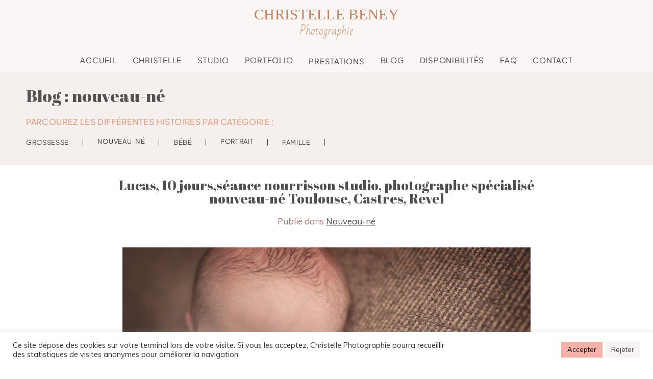

--- FILE ---
content_type: text/html; charset=UTF-8
request_url: https://www.christellephotographie.fr/lucas-10-jours-photographe-toulouse-castres-et-revel/
body_size: 19429
content:
<!DOCTYPE html><html class="pp-rendered pp-protecting-images" lang="fr-FR"><head><link media="all" href="https://www.christellephotographie.fr/wp-content/cache/autoptimize/css/autoptimize_51e480a5eff5af8e6e62cc5ca61e60ea.css" rel="stylesheet"><title>Lucas, 10 jours,séance nourrisson studio, photographe spécialisé nouveau-né Toulouse, Castres, Revel - Christellephotographie - Photographe grossesse &amp; nouveau né à Toulouse</title><meta charset="UTF-8" /><meta http-equiv="X-UA-Compatible" content="IE=edge" /><meta name="keywords" content="Photographe, photographe grossesse,photographe nouveau né,Photographe enfant ,photographe Toulouse, photographe Castres, photographe Revel, studio" /><meta property="og:site_name" content="Christellephotographie &#8211; Photographe grossesse &amp; nouveau né à Toulouse" /><meta property="og:type" content="article" /><meta property="og:title" content="Lucas, 10 jours,séance nourrisson studio,  photographe spécialisé nouveau-né Toulouse, Castres, Revel" /><meta property="og:url" content="https://www.christellephotographie.fr/lucas-10-jours-photographe-toulouse-castres-et-revel/" /><meta property="og:description" content="Photographe Professionnelle, nouveau né, Bébé, Famille, sur  Toulouse, Castres, Revel, Albi" /><meta property="og:image" content="https://www.christellephotographie.fr/wp-content/uploads/2016/02/P-9-1.jpg" /><meta name="viewport" content="width=device-width,initial-scale=1" /><meta name='robots' content='index, follow, max-image-preview:large, max-snippet:-1, max-video-preview:-1' /><link rel="canonical" href="https://www.christellephotographie.fr/lucas-10-jours-photographe-toulouse-castres-et-revel/" /><meta property="og:locale" content="fr_FR" /><meta property="og:type" content="article" /><meta property="og:title" content="Lucas, 10 jours,séance nourrisson studio, photographe spécialisé nouveau-né Toulouse, Castres, Revel - Christellephotographie - Photographe grossesse &amp; nouveau né à Toulouse" /><meta property="og:description" content="  Photographe spécialisée dans le nouveau-né Castres,Photographe spécialisée dans le nouveau-né Toulouse,Photographe spécialisée dans le nouveau-né Carcassonne,Photographe spécialisée dans le nouveau-né Mazamet" /><meta property="og:url" content="https://www.christellephotographie.fr/lucas-10-jours-photographe-toulouse-castres-et-revel/" /><meta property="og:site_name" content="Christellephotographie - Photographe grossesse &amp; nouveau né à Toulouse" /><meta property="article:publisher" content="https://www.facebook.com/pages/Christelle-photographie/163156477027908" /><meta property="article:author" content="https://fr-fr.facebook.com/pages/Christelle-photographie-photographe-Haute-Garonne-et-Tarn/" /><meta property="article:published_time" content="2016-02-02T16:39:07+00:00" /><meta property="article:modified_time" content="2016-02-02T16:52:46+00:00" /><meta property="og:image" content="https://www.christellephotographie.fr/wp-content/uploads/2016/02/P-9-1.jpg" /><meta name="author" content="christelle beney" /><meta name="twitter:card" content="summary_large_image" /><meta name="twitter:creator" content="@ch_photographie" /><meta name="twitter:site" content="@ch_photographie" /><meta name="twitter:label1" content="Écrit par" /><meta name="twitter:data1" content="christelle beney" /> <script type="application/ld+json" class="yoast-schema-graph">{"@context":"https://schema.org","@graph":[{"@type":"Article","@id":"https://www.christellephotographie.fr/lucas-10-jours-photographe-toulouse-castres-et-revel/#article","isPartOf":{"@id":"https://www.christellephotographie.fr/lucas-10-jours-photographe-toulouse-castres-et-revel/"},"author":{"name":"christelle beney","@id":"https://www.christellephotographie.fr/#/schema/person/01525b1ffd92b0965fa83832f4d2dfdc"},"headline":"Lucas, 10 jours,séance nourrisson studio, photographe spécialisé nouveau-né Toulouse, Castres, Revel","datePublished":"2016-02-02T16:39:07+00:00","dateModified":"2016-02-02T16:52:46+00:00","mainEntityOfPage":{"@id":"https://www.christellephotographie.fr/lucas-10-jours-photographe-toulouse-castres-et-revel/"},"wordCount":46,"commentCount":0,"image":{"@id":"https://www.christellephotographie.fr/lucas-10-jours-photographe-toulouse-castres-et-revel/#primaryimage"},"thumbnailUrl":"https://www.christellephotographie.fr/wp-content/uploads/2016/02/P-9-1.jpg","keywords":["photo originale nouveau né","Photographe Castres","photographe maternité castres","Photographe nourrisson Castres","Photographe nourrisson Toulouse","photographe nouveau né Carcassonne","photographe nouveau né Castres","photographe nouveau né Haute Garonne","Photographe nouveau né Mazamet","PHOTOGRAPHE NOUVEAU NE TARN","photographe nouveau né Toulouse","séance photo originale nouveau-né"],"articleSection":["Nouveau-né"],"inLanguage":"fr-FR","potentialAction":[{"@type":"CommentAction","name":"Comment","target":["https://www.christellephotographie.fr/lucas-10-jours-photographe-toulouse-castres-et-revel/#respond"]}]},{"@type":"WebPage","@id":"https://www.christellephotographie.fr/lucas-10-jours-photographe-toulouse-castres-et-revel/","url":"https://www.christellephotographie.fr/lucas-10-jours-photographe-toulouse-castres-et-revel/","name":"Lucas, 10 jours,séance nourrisson studio, photographe spécialisé nouveau-né Toulouse, Castres, Revel - Christellephotographie - Photographe grossesse &amp; nouveau né à Toulouse","isPartOf":{"@id":"https://www.christellephotographie.fr/#website"},"primaryImageOfPage":{"@id":"https://www.christellephotographie.fr/lucas-10-jours-photographe-toulouse-castres-et-revel/#primaryimage"},"image":{"@id":"https://www.christellephotographie.fr/lucas-10-jours-photographe-toulouse-castres-et-revel/#primaryimage"},"thumbnailUrl":"https://www.christellephotographie.fr/wp-content/uploads/2016/02/P-9-1.jpg","datePublished":"2016-02-02T16:39:07+00:00","dateModified":"2016-02-02T16:52:46+00:00","author":{"@id":"https://www.christellephotographie.fr/#/schema/person/01525b1ffd92b0965fa83832f4d2dfdc"},"breadcrumb":{"@id":"https://www.christellephotographie.fr/lucas-10-jours-photographe-toulouse-castres-et-revel/#breadcrumb"},"inLanguage":"fr-FR","potentialAction":[{"@type":"ReadAction","target":["https://www.christellephotographie.fr/lucas-10-jours-photographe-toulouse-castres-et-revel/"]}]},{"@type":"ImageObject","inLanguage":"fr-FR","@id":"https://www.christellephotographie.fr/lucas-10-jours-photographe-toulouse-castres-et-revel/#primaryimage","url":"https://www.christellephotographie.fr/wp-content/uploads/2016/02/P-9-1.jpg","contentUrl":"https://www.christellephotographie.fr/wp-content/uploads/2016/02/P-9-1.jpg","width":800,"height":533},{"@type":"BreadcrumbList","@id":"https://www.christellephotographie.fr/lucas-10-jours-photographe-toulouse-castres-et-revel/#breadcrumb","itemListElement":[{"@type":"ListItem","position":1,"name":"Accueil","item":"https://www.christellephotographie.fr/"},{"@type":"ListItem","position":2,"name":"blog","item":"https://www.christellephotographie.fr/blog/"},{"@type":"ListItem","position":3,"name":"Lucas, 10 jours,séance nourrisson studio, photographe spécialisé nouveau-né Toulouse, Castres, Revel"}]},{"@type":"WebSite","@id":"https://www.christellephotographie.fr/#website","url":"https://www.christellephotographie.fr/","name":"Christellephotographie - Photographe grossesse &amp; nouveau né à Toulouse","description":"Photographe grossesse Toulouse et photographe nouveau né Toulouse, Castres, Carcassonne, photographe famille Toulouse, Castres, Revel et Albi","potentialAction":[{"@type":"SearchAction","target":{"@type":"EntryPoint","urlTemplate":"https://www.christellephotographie.fr/?s={search_term_string}"},"query-input":{"@type":"PropertyValueSpecification","valueRequired":true,"valueName":"search_term_string"}}],"inLanguage":"fr-FR"},{"@type":"Person","@id":"https://www.christellephotographie.fr/#/schema/person/01525b1ffd92b0965fa83832f4d2dfdc","name":"christelle beney","image":{"@type":"ImageObject","inLanguage":"fr-FR","@id":"https://www.christellephotographie.fr/#/schema/person/image/","url":"https://secure.gravatar.com/avatar/8b4a927fd21c94726fe5a3b4d7c933f72e02d6e782725a1a02c4fb82d992e597?s=96&d=mm&r=g","contentUrl":"https://secure.gravatar.com/avatar/8b4a927fd21c94726fe5a3b4d7c933f72e02d6e782725a1a02c4fb82d992e597?s=96&d=mm&r=g","caption":"christelle beney"},"sameAs":["https://www.christellephotographie.fr","https://fr-fr.facebook.com/pages/Christelle-photographie-photographe-Haute-Garonne-et-Tarn/","https://x.com/ch_photographie"]}]}</script> <link rel='dns-prefetch' href='//maps.google.com' /><link rel='dns-prefetch' href='//www.christellephotographie.fr' /><link rel='dns-prefetch' href='//cdnjs.cloudflare.com' /><link rel='dns-prefetch' href='//fonts.googleapis.com' /><link rel="alternate" type="application/rss+xml" title="Christellephotographie - Photographe grossesse &amp; nouveau né à Toulouse &raquo; Lucas, 10 jours,séance nourrisson studio,  photographe spécialisé nouveau-né Toulouse, Castres, Revel Flux des commentaires" href="https://www.christellephotographie.fr/lucas-10-jours-photographe-toulouse-castres-et-revel/feed/" /><link rel="alternate" title="oEmbed (JSON)" type="application/json+oembed" href="https://www.christellephotographie.fr/wp-json/oembed/1.0/embed?url=https%3A%2F%2Fwww.christellephotographie.fr%2Flucas-10-jours-photographe-toulouse-castres-et-revel%2F" /><link rel="alternate" title="oEmbed (XML)" type="text/xml+oembed" href="https://www.christellephotographie.fr/wp-json/oembed/1.0/embed?url=https%3A%2F%2Fwww.christellephotographie.fr%2Flucas-10-jours-photographe-toulouse-castres-et-revel%2F&#038;format=xml" /><link rel='stylesheet' id='google-fonts-css' href='https://fonts.googleapis.com/css?family=Raleway%7CABeeZee%7CAguafina+Script%7COpen+Sans%7CRoboto%7CRoboto+Slab%7CLato%7CTitillium+Web%7CPlayfair+Display%7CMontserrat%7CKhand%7COswald%7CEk+Mukta%7CPT+Sans+Narrow%7CPoppins%7COxygen%3A300%2C400%2C700&#038;ver=1.0.4' type='text/css' media='all' /> <script type="text/javascript" src="https://www.christellephotographie.fr/wp-includes/js/jquery/jquery.min.js?ver=3.7.1" id="jquery-core-js"></script> <script type="text/javascript" src="https://maps.google.com/maps/api/js?key=AIzaSyDHv3C9ydw6-XlRLE77GvV3caW0pN3YiJE&amp;ver=1.0.4" id="appts-gmap-js"></script> <script type="text/javascript" id="cookie-law-info-js-extra">var Cli_Data={"nn_cookie_ids":[],"cookielist":[],"non_necessary_cookies":[],"ccpaEnabled":"","ccpaRegionBased":"","ccpaBarEnabled":"","strictlyEnabled":["necessary","obligatoire"],"ccpaType":"gdpr","js_blocking":"1","custom_integration":"","triggerDomRefresh":"","secure_cookies":""};var cli_cookiebar_settings={"animate_speed_hide":"500","animate_speed_show":"500","background":"#FFF","border":"#b1a6a6c2","border_on":"","button_1_button_colour":"#f4b1a9","button_1_button_hover":"#c38e87","button_1_link_colour":"#000000","button_1_as_button":"1","button_1_new_win":"","button_2_button_colour":"#333","button_2_button_hover":"#292929","button_2_link_colour":"#444","button_2_as_button":"","button_2_hidebar":"","button_3_button_colour":"#f7f3f3","button_3_button_hover":"#c6c2c2","button_3_link_colour":"#333333","button_3_as_button":"1","button_3_new_win":"","button_4_button_colour":"#dedfe0","button_4_button_hover":"#b2b2b3","button_4_link_colour":"#333333","button_4_as_button":"1","button_7_button_colour":"#61a229","button_7_button_hover":"#4e8221","button_7_link_colour":"#fff","button_7_as_button":"1","button_7_new_win":"","font_family":"inherit","header_fix":"","notify_animate_hide":"1","notify_animate_show":"1","notify_div_id":"#cookie-law-info-bar","notify_position_horizontal":"right","notify_position_vertical":"bottom","scroll_close":"","scroll_close_reload":"","accept_close_reload":"","reject_close_reload":"","showagain_tab":"","showagain_background":"#fff","showagain_border":"#000","showagain_div_id":"#cookie-law-info-again","showagain_x_position":"100px","text":"#333333","show_once_yn":"","show_once":"10000","logging_on":"","as_popup":"","popup_overlay":"1","bar_heading_text":"","cookie_bar_as":"banner","popup_showagain_position":"bottom-right","widget_position":"left"};var log_object={"ajax_url":"https://www.christellephotographie.fr/wp-admin/admin-ajax.php"};</script> <script type="text/javascript" src="https://cdnjs.cloudflare.com/ajax/libs/picturefill/3.0.1/picturefill.min.js?ver=3.0.1" id="picturefill-js"></script> <link rel="https://api.w.org/" href="https://www.christellephotographie.fr/wp-json/" /><link rel="alternate" title="JSON" type="application/json" href="https://www.christellephotographie.fr/wp-json/wp/v2/posts/10107" /><link rel="EditURI" type="application/rsd+xml" title="RSD" href="https://www.christellephotographie.fr/xmlrpc.php?rsd" /><meta name="ti-site-data" content="[base64]" /><link href="https://use.fontawesome.com/releases/v5.0.2/css/all.css" rel="stylesheet"> <script type="text/javascript">window.PROPHOTO||(window.PROPHOTO={});window.PROPHOTO.imgProtection={"level":"clicks"};</script><script type="text/javascript">window.PROPHOTO||(window.PROPHOTO={});window.PROPHOTO.designId="912d6d56-fa3e-437e-83b4-c7d5affab681";window.PROPHOTO.layoutId="2afb9e78-43ad-4097-bc80-6e3156503e19";</script><script>const targetSelector='.ansel-slides-container.ansel-slides-container--is-thumbnail.is-fullscreen-supported.is-fullwindow';function isInTargetSlider(){return document.querySelector(targetSelector)!==null;}
document.addEventListener('keydown',function(e){if(!isInTargetSlider())return;if(e.key==='ArrowLeft'||e.key==='ArrowRight'){e.preventDefault();e.stopPropagation();}},true);document.addEventListener('keyup',function(e){if(!isInTargetSlider())return;if(e.key==='ArrowLeft'){jQuery('.ansel-control-prev').trigger('click');}else if(e.key==='ArrowRight'){jQuery('.ansel-control-next').trigger('click');}});let lastScroll=0;const scrollCooldown=470;document.addEventListener('wheel',function(e){if(!isInTargetSlider())return;const now=Date.now();if(now-lastScroll<scrollCooldown)return;lastScroll=now;if(Math.abs(e.deltaY)>Math.abs(e.deltaX)){if(e.deltaY>0){jQuery('.ansel-control-next').trigger('click');}else{jQuery('.ansel-control-prev').trigger('click');}}});</script><script>document.addEventListener('keydown',function(e){if(document.querySelector('.ansel-control')){if(e.key==='ArrowLeft'){jQuery('.ansel-control-prev').trigger('click');}else if(e.key==='ArrowRight'){jQuery('.ansel-control-next').trigger('click');}}});</script><link rel="icon" href="https://www.christellephotographie.fr/wp-content/uploads/2021/03/cropped-LOGO-CHRISTELLE-512-32x32.jpg" sizes="32x32" /><link rel="icon" href="https://www.christellephotographie.fr/wp-content/uploads/2021/03/cropped-LOGO-CHRISTELLE-512-192x192.jpg" sizes="192x192" /><link rel="apple-touch-icon" href="https://www.christellephotographie.fr/wp-content/uploads/2021/03/cropped-LOGO-CHRISTELLE-512-180x180.jpg" /><meta name="msapplication-TileImage" content="https://www.christellephotographie.fr/wp-content/uploads/2021/03/cropped-LOGO-CHRISTELLE-512-270x270.jpg" /><link rel="stylesheet" href="https://www.christellephotographie.fr/wp-content/cache/autoptimize/css/autoptimize_single_905ff17bd30fa5bbb3f1a2c804cf6b05.css" /><link rel="stylesheet" href="https://www.christellephotographie.fr/wp-content/cache/autoptimize/css/autoptimize_single_da867dcbc5978d18f827156afec92569.css" /><link rel="stylesheet" href="https://www.christellephotographie.fr?pp_route=%2Fsite-custom-css&version=1768472510" /><link href="https://fonts.googleapis.com/css?family=Alegreya+Sans|Coda+Caption|Abril+Fatface|Montez|Alegreya+Sans|Abril+Fatface|Alegreya+Sans|Alegreya+Sans|Abril+Fatface|Abril+Fatface|Abril+Fatface|Abril+Fatface|Muli|Abril+Fatface|Alegreya+Sans|Montserrat|Alegreya+Sans|Abril+Fatface|Muli|Abril+Fatface|Alegreya+Sans|Muli|Abril+Fatface|Abril+Fatface|Muli|Abril+Fatface|Alegreya+Sans|Abril+Fatface|Bad+Script|Abril+Fatface|Abril+Fatface|Muli|Abril+Fatface|Abril+Fatface|Abril+Fatface|Abril+Fatface|Alegreya+Sans|Abril+Fatface|Abril+Fatface|Abril+Fatface|Muli|Muli|Bad+Script|Abril+Fatface|Abril+Fatface" rel="stylesheet"><link rel="alternate" href="https://www.christellephotographie.fr/feed/" type="application/rss+xml" title="Christellephotographie &#8211; Photographe grossesse &amp; nouveau né à Toulouse Posts RSS feed"/><link rel="pingback" href="https://www.christellephotographie.fr/xmlrpc.php"/>  <script id="mcjs">!function(c,h,i,m,p){m=c.createElement(h),p=c.getElementsByTagName(h)[0],m.async=1,m.src=i,p.parentNode.insertBefore(m,p)}(document,"script","https://chimpstatic.com/mcjs-connected/js/users/8bf3a779d56a08776b2012dcf/d27bf16e58d2c027395b9a36b.js");</script> </head><body data-rsssl=1 id="body" class="wp-singular post-template-default single single-post postid-10107 single-format-standard wp-embed-responsive wp-theme-prophoto7 sp-easy-accordion-enabled prophoto7 article-lucas-10-jours-photographe-toulouse-castres-et-revel has-lazy-images css-3x86p7"><div id="fb-root"></div> <script type="text/javascript">(function(d,platform){var isIOS=['iPad Simulator','iPhone Simulator','iPod Simulator','iPad','iPhone','iPod'].includes(platform)||(platform==="MacIntel"&&"ontouchend"in d);if(isIOS){d.body.classList.add('is-iOS');}
d.body.classList.remove('no-js').add('js');}(document,window.navigator.platform));</script> <div class="pp-slideover pp-slideover--left"><div class="css-1qegx4x own-css pp-block _1de776e7-095e-45ea-acb1-3f596294992e" data-index="0"><div class="row no-gutters css-1w7ik8a pp-row _4e0b44b1-8416-4c88-9d36-9479a1924675 _1de776e7-095e-45ea-acb1-3f596294992e__row"><div class="pp-column _a8f82caf-3f5b-4a8c-9581-610c7ed359e0 _1de776e7-095e-45ea-acb1-3f596294992e__column _4e0b44b1-8416-4c88-9d36-9479a1924675__column col-xs-12 col-sm-12 col-md-12 col-lg-12"><div class="css-1idj3bk pp-column__inner _a8f82caf-3f5b-4a8c-9581-610c7ed359e0__inner _1de776e7-095e-45ea-acb1-3f596294992e__column__inner _4e0b44b1-8416-4c88-9d36-9479a1924675__column__inner"><div data-id="9c45ec2e-34f1-46b6-8ab6-cb63b9d8be74" data-vertical-offset="" class="pp-module _9c45ec2e-34f1-46b6-8ab6-cb63b9d8be74 _1de776e7-095e-45ea-acb1-3f596294992e__module _4e0b44b1-8416-4c88-9d36-9479a1924675__module _a8f82caf-3f5b-4a8c-9581-610c7ed359e0__module css-7k4613 pp-module--menu"><nav class="pp-menu pp-menu--vertical _9c45ec2e-34f1-46b6-8ab6-cb63b9d8be74 css-xykwai"><ul class="pp-menu-items"><li class="_27d97c6d-4694-4eff-a75b-bd539476a3df pp-menu-item--home pp-menu-item"><a href="https://www.christellephotographie.fr/" target="_self">Accueil</a></li><li class="_46ea9e3f-5aca-4787-9b18-08700964df57 pp-menu-item--page pp-menu-item"><a href="https://www.christellephotographie.fr/qui-suis-je/" target="_self">Christelle</a></li><li class="_e1cf3d13-9876-439b-b55c-6b1b78389531 pp-menu-item--page pp-menu-item"><a href="https://www.christellephotographie.fr/studio-photo-toulouse/" target="_self">Studio</a></li><li class="_c58553c5-58e9-467f-8af5-62a1b724f6aa pp-menu-item--page pp-menu-item"><a href="https://www.christellephotographie.fr/portfolio/" target="_self">Portfolio</a></li><li class="_b33e0ada-0f36-44b8-981b-3211c7740584 pp-menu-item--custom-text pp-menu-item has-children"><span>Prestations</span><ul class="pp-menu-items"><li class="_f9e72cb1-445e-4003-b7bb-cad20717d12c pp-menu-item--page pp-menu-item"><a href="https://www.christellephotographie.fr/photographe-grossesse-toulouse/" target="_self">Grossesse</a></li><li class="_78cdd539-3e58-4b48-9a27-9ac10c832d9e pp-menu-item--page pp-menu-item"><a href="https://www.christellephotographie.fr/photographe-nouveau-ne-toulouse/" target="_self">Nouveau-né</a></li><li class="_8a6c2343-38d4-4921-9312-a9733b07cc24 pp-menu-item--page pp-menu-item"><a href="https://www.christellephotographie.fr/photographe-bebe-toulouse/" target="_self">Bébé</a></li><li class="_b5462506-f18b-48de-9d18-d05614d9d8c8 pp-menu-item--page pp-menu-item"><a href="https://www.christellephotographie.fr/photographe-famille-toulouse/" target="_self">Famille</a></li><li class="_6f1a4c6c-30c4-4028-9f08-3a8ceb70a392 pp-menu-item--page pp-menu-item"><a href="https://www.christellephotographie.fr/photographe-portrait-toulouse/" target="_self">Portrait</a></li><li class="_c5eeeab1-91da-4c30-9bc3-a611546afa1a pp-menu-item--page pp-menu-item"><a href="https://www.christellephotographie.fr/prestations-professionnels/" target="_self">Professionnel</a></li><li class="_41eeb57d-5945-46da-a802-662866c8c899 pp-menu-item--page pp-menu-item"><a href="https://www.christellephotographie.fr/bon-cadeau/" target="_self">Bon cadeau</a></li></ul></li><li class="_2d5cf9b1-f952-4e09-8dc6-502147f80c28 pp-menu-item--page pp-menu-item"><a href="https://www.christellephotographie.fr/blog/" target="_self">Blog</a></li><li class="_1cb91288-0ad5-474d-921d-f534c6ef8a97 pp-menu-item--page pp-menu-item"><a href="https://www.christellephotographie.fr/mes-disponibilites/" target="_self">Disponibilités</a></li><li class="_bc803847-2245-4814-a474-180895337a5d pp-menu-item--page pp-menu-item"><a href="https://www.christellephotographie.fr/questions-frequentes/" target="_self">FAQ</a></li><li class="_6225beaa-dc9d-40e5-a79b-d69011b80a76 pp-menu-item--page pp-menu-item"><a href="https://www.christellephotographie.fr/contact/" target="_self">Contact</a></li></ul></nav></div></div></div></div></div></div><span class="pp-hamburger css-8hci18 pp-hamburger--left"><span data-tile-id="2dd636da-49b7-4024-a192-4f89e908f595" class="css-14bkpnd pp-tile own-css _2dd636da-49b7-4024-a192-4f89e908f595"><span class="_399d8b10-87d0-40c7-8417-746dd77eeed8 pp-tile__layer pp-tile__layer--shape css-1jsjo8d"><span class="pp-tile__layer__inner"></span></span><span class="_8d9bbd06-fe02-412c-b070-614a4e2fd12f pp-tile__layer pp-tile__layer--shape css-1x3isdl"><span class="pp-tile__layer__inner"></span></span><span class="_3b580316-f3e2-499a-aba1-a382cacc4a5c pp-tile__layer pp-tile__layer--shape css-1f2o6te"><span class="pp-tile__layer__inner"></span></span></span></span><div class="pp-layout _2afb9e78-43ad-4097-bc80-6e3156503e19"><div class="pp-block-wrap"><div class="css-gwxxtw own-css pp-block _f977d1d0-708e-4545-afd5-9286f16f8109" data-index="0"><div class="row no-gutters css-x8zf16 pp-row _86637f18-5c57-4091-a5dc-202597f918aa _f977d1d0-708e-4545-afd5-9286f16f8109__row"><div class="pp-column _edc8e6f7-fb95-4976-a630-1cb792cf9f9f _f977d1d0-708e-4545-afd5-9286f16f8109__column _86637f18-5c57-4091-a5dc-202597f918aa__column col-xs-12 col-sm-12 col-md-12 col-lg-12"><div class="css-14ikcf2 pp-column__inner _edc8e6f7-fb95-4976-a630-1cb792cf9f9f__inner _f977d1d0-708e-4545-afd5-9286f16f8109__column__inner _86637f18-5c57-4091-a5dc-202597f918aa__column__inner"><div data-id="4225723d-30f1-436d-b3dc-79a168c72ea1" data-vertical-offset="" class="pp-module _4225723d-30f1-436d-b3dc-79a168c72ea1 _f977d1d0-708e-4545-afd5-9286f16f8109__module _86637f18-5c57-4091-a5dc-202597f918aa__module _edc8e6f7-fb95-4976-a630-1cb792cf9f9f__module css-xesyt pp-module--graphic"><section class="css-r6nnrt pp-graphics"><div class="pp-graphic" style="max-width:284px;width:100%"><a href="https://www.christellephotographie.fr/" target="_self"><div><span data-tile-id="dfe8d762-0d98-440f-8581-0e726d657ecf" class="css-sazc4y pp-tile own-css _dfe8d762-0d98-440f-8581-0e726d657ecf"><span class="_e34ae011-982c-4edd-86d5-005b4dc50752 pp-tile__layer pp-tile__layer--image css-nr44ag"><img alt="" class="pp-image pp-tile__layer__inner lazyload" src="[data-uri]" sizes="(max-width: 270px) 100vw, 270px" data-src="https://www.christellephotographie.fr/wp-content/uploads/pp/images/1514577565-LOGO%20SITE.png" data-srcset="https://www.christellephotographie.fr/wp-content/uploads/pp/images/1514577565-LOGO%20SITE%28pp_w480_h193%29.png 270w" /></span><span class="_002586b9-f74c-4338-bc8f-547011de642d pp-tile__layer pp-tile__layer--text css-desad5"><span class="pp-tile__layer__inner">Photographie</span></span><span class="_a9153114-6f93-4f5e-90f1-ce5b561bb18b pp-tile__layer pp-tile__layer--text css-17kab5t"><span class="pp-tile__layer__inner">CHRISTELLE BENEY</span></span></span></div></a></div></section></div></div></div></div></div><div class="css-a76uo9 own-css pp-block _b83fefdf-677c-4ac7-a73c-873424fda834 pp-sticky" data-index="0"><div class="row no-gutters css-x8zf16 pp-row _84511602-a34b-47d2-85f3-abc42d2803e7 _b83fefdf-677c-4ac7-a73c-873424fda834__row"><div class="pp-column _501a1e0b-1660-4e95-abeb-f1820b7496f1 _b83fefdf-677c-4ac7-a73c-873424fda834__column _84511602-a34b-47d2-85f3-abc42d2803e7__column col-xs-12 col-sm-12 col-md-12 col-lg-12"><div class="css-14ikcf2 pp-column__inner _501a1e0b-1660-4e95-abeb-f1820b7496f1__inner _b83fefdf-677c-4ac7-a73c-873424fda834__column__inner _84511602-a34b-47d2-85f3-abc42d2803e7__column__inner"><div data-id="e57a1552-f6e6-4253-8895-f9ea5e227b1c" data-vertical-offset="" class="pp-module _e57a1552-f6e6-4253-8895-f9ea5e227b1c _b83fefdf-677c-4ac7-a73c-873424fda834__module _84511602-a34b-47d2-85f3-abc42d2803e7__module _501a1e0b-1660-4e95-abeb-f1820b7496f1__module css-vfw6p pp-module--menu"><nav class="pp-menu pp-menu--horizontal _e57a1552-f6e6-4253-8895-f9ea5e227b1c css-176nsn8"><ul class="pp-menu-items"><li class="_27d97c6d-4694-4eff-a75b-bd539476a3df pp-menu-item--home pp-menu-item"><a href="https://www.christellephotographie.fr/" target="_self">Accueil</a></li><li class="_46ea9e3f-5aca-4787-9b18-08700964df57 pp-menu-item--page pp-menu-item"><a href="https://www.christellephotographie.fr/qui-suis-je/" target="_self">Christelle</a></li><li class="_e1cf3d13-9876-439b-b55c-6b1b78389531 pp-menu-item--page pp-menu-item"><a href="https://www.christellephotographie.fr/studio-photo-toulouse/" target="_self">Studio</a></li><li class="_c58553c5-58e9-467f-8af5-62a1b724f6aa pp-menu-item--page pp-menu-item"><a href="https://www.christellephotographie.fr/portfolio/" target="_self">Portfolio</a></li><li class="_b33e0ada-0f36-44b8-981b-3211c7740584 pp-menu-item--custom-text pp-menu-item has-children"><span>Prestations</span><ul class="pp-menu-items"><li class="_f9e72cb1-445e-4003-b7bb-cad20717d12c pp-menu-item--page pp-menu-item"><a href="https://www.christellephotographie.fr/photographe-grossesse-toulouse/" target="_self">Grossesse</a></li><li class="_78cdd539-3e58-4b48-9a27-9ac10c832d9e pp-menu-item--page pp-menu-item"><a href="https://www.christellephotographie.fr/photographe-nouveau-ne-toulouse/" target="_self">Nouveau-né</a></li><li class="_8a6c2343-38d4-4921-9312-a9733b07cc24 pp-menu-item--page pp-menu-item"><a href="https://www.christellephotographie.fr/photographe-bebe-toulouse/" target="_self">Bébé</a></li><li class="_b5462506-f18b-48de-9d18-d05614d9d8c8 pp-menu-item--page pp-menu-item"><a href="https://www.christellephotographie.fr/photographe-famille-toulouse/" target="_self">Famille</a></li><li class="_6f1a4c6c-30c4-4028-9f08-3a8ceb70a392 pp-menu-item--page pp-menu-item"><a href="https://www.christellephotographie.fr/photographe-portrait-toulouse/" target="_self">Portrait</a></li><li class="_c5eeeab1-91da-4c30-9bc3-a611546afa1a pp-menu-item--page pp-menu-item"><a href="https://www.christellephotographie.fr/prestations-professionnels/" target="_self">Professionnel</a></li><li class="_41eeb57d-5945-46da-a802-662866c8c899 pp-menu-item--page pp-menu-item"><a href="https://www.christellephotographie.fr/bon-cadeau/" target="_self">Bon cadeau</a></li></ul></li><li class="_2d5cf9b1-f952-4e09-8dc6-502147f80c28 pp-menu-item--page pp-menu-item"><a href="https://www.christellephotographie.fr/blog/" target="_self">Blog</a></li><li class="_1cb91288-0ad5-474d-921d-f534c6ef8a97 pp-menu-item--page pp-menu-item"><a href="https://www.christellephotographie.fr/mes-disponibilites/" target="_self">Disponibilités</a></li><li class="_bc803847-2245-4814-a474-180895337a5d pp-menu-item--page pp-menu-item"><a href="https://www.christellephotographie.fr/questions-frequentes/" target="_self">FAQ</a></li><li class="_6225beaa-dc9d-40e5-a79b-d69011b80a76 pp-menu-item--page pp-menu-item"><a href="https://www.christellephotographie.fr/contact/" target="_self">Contact</a></li></ul></nav></div></div></div></div></div><div class="css-1f2au9g own-css pp-block _b8022ac6-2fca-4467-a632-1a5acbb2bd73" data-index="0"><div class="row no-gutters css-1e90enu pp-row _7ec5d07c-0f40-446b-8390-69d59a693d07 _b8022ac6-2fca-4467-a632-1a5acbb2bd73__row"><div class="pp-column _ff21c35b-931e-4c2b-8654-151cc04ac07a _b8022ac6-2fca-4467-a632-1a5acbb2bd73__column _7ec5d07c-0f40-446b-8390-69d59a693d07__column col-xs-12 col-sm-12 col-md-12 col-lg-12"><div class="css-1sri67v pp-column__inner _ff21c35b-931e-4c2b-8654-151cc04ac07a__inner _b8022ac6-2fca-4467-a632-1a5acbb2bd73__column__inner _7ec5d07c-0f40-446b-8390-69d59a693d07__column__inner"><div data-id="0ba4411c-6b98-4d75-bd56-66195d6f4c41" data-vertical-offset="" class="pp-module _0ba4411c-6b98-4d75-bd56-66195d6f4c41 _b8022ac6-2fca-4467-a632-1a5acbb2bd73__module _7ec5d07c-0f40-446b-8390-69d59a693d07__module _ff21c35b-931e-4c2b-8654-151cc04ac07a__module css-18g9f2o pp-module--text pp-module--is-dynamic"><div class="pp-text-module-body"><div><h1>Blog : nouveau-né</h1></div></div></div><div data-id="ee5fe334-54f9-4f60-88d1-5c3cb6fcb174" data-vertical-offset="" class="pp-module _ee5fe334-54f9-4f60-88d1-5c3cb6fcb174 _b8022ac6-2fca-4467-a632-1a5acbb2bd73__module _7ec5d07c-0f40-446b-8390-69d59a693d07__module _ff21c35b-931e-4c2b-8654-151cc04ac07a__module css-1g7nfl4 pp-module--text pp-module--is-dynamic"><div class="pp-text-module-body"><div><h2>Parcourez les différentes histoires par catégorie :</h2></div></div></div><div data-id="4fe49635-5c1b-4fa7-8cf6-ca4090810beb" data-vertical-offset="" class="pp-module _4fe49635-5c1b-4fa7-8cf6-ca4090810beb _b8022ac6-2fca-4467-a632-1a5acbb2bd73__module _7ec5d07c-0f40-446b-8390-69d59a693d07__module _ff21c35b-931e-4c2b-8654-151cc04ac07a__module css-1km26xd pp-module--menu"><nav class="pp-menu pp-menu--horizontal _4fe49635-5c1b-4fa7-8cf6-ca4090810beb css-1rfcqzo"><ul class="pp-menu-items"><li class="_4a9a641a-8aa2-4576-af5e-ae8d1f4f8432 pp-menu-item--category pp-menu-item has-children"><a href="https://www.christellephotographie.fr/category/grossesse/" target="_self">Grossesse</a><ul class="pp-menu-items"><li class="_4c99f73c-66a9-43f0-8fc0-c3419ea6971e pp-menu-item--category pp-menu-item"><a href="https://www.christellephotographie.fr/category/grossesse/grossesse-studio/" target="_self">Grossesse studio</a></li><li class="_fbe2df10-ebda-47ba-9661-07d1f26438c3 pp-menu-item--category pp-menu-item"><a href="https://www.christellephotographie.fr/category/grossesse/grossesse-exterieur/" target="_self">Grossesse extérieur</a></li></ul></li><li class="_59556455-d8ca-4f3c-8f18-0dc209ac8061 pp-menu-item--custom-text pp-menu-item"><span>❘</span></li><li class="_b30fd670-4d28-4cf4-aef7-306345771d9a pp-menu-item--category pp-menu-item"><a href="https://www.christellephotographie.fr/category/nouveau-ne/" target="_self">Nouveau-né</a></li><li class="_96dcefc4-4a7b-495c-be7b-15d49119ca61 pp-menu-item--custom-text pp-menu-item"><span>❘</span></li><li class="_16de2cf8-213f-4ddf-8cde-cd28c045ad6b pp-menu-item--category pp-menu-item has-children"><a href="https://www.christellephotographie.fr/category/bebe/" target="_self">Bébé</a><ul class="pp-menu-items"><li class="_c2a64d23-7427-4dbe-8da9-935dcd1b1702 pp-menu-item--category pp-menu-item"><a href="https://www.christellephotographie.fr/category/bebe/bebe-portrait/" target="_self">Portrait</a></li><li class="_972d6f39-9e6d-40f7-a9dd-cdeac3f4ea2f pp-menu-item--category pp-menu-item"><a href="https://www.christellephotographie.fr/category/bebe/smash-the-cake/" target="_self">Smash the cake</a></li><li class="_c749491d-f8c4-433f-8e3f-81292d7cce6b pp-menu-item--category pp-menu-item"><a href="https://www.christellephotographie.fr/category/bebe/bain-de-lait/" target="_self">Bain de lait</a></li></ul></li><li class="_9c3d225f-4afd-4a4a-81e6-12e7029b451d pp-menu-item--custom-text pp-menu-item"><span>❘</span></li><li class="_6529d82a-bf37-4b86-923a-e8835d6a536d pp-menu-item--custom pp-menu-item"><a href="https://www.christellephotographie.fr/category/portrait/" target="_self">Portrait</a></li><li class="_2b19b053-d9e2-4f15-b110-d6674523ba65 pp-menu-item--custom-text pp-menu-item"><span>❘</span></li><li class="_15b5993b-c749-478e-88a6-dcac162b3a0c pp-menu-item--category pp-menu-item has-children"><a href="https://www.christellephotographie.fr/category/famille/" target="_self">Famille</a><ul class="pp-menu-items"><li class="_c422f8b8-44b6-454a-924a-a7c14e8f4e33 pp-menu-item--category pp-menu-item"><a href="https://www.christellephotographie.fr/category/famille/famille-studio/" target="_self">Famille studio</a></li><li class="_7b8bf89a-d7af-4eec-b4c0-f179e68b22a2 pp-menu-item--category pp-menu-item"><a href="https://www.christellephotographie.fr/category/famille/famille-exterieur/" target="_self">Famille extérieur</a></li></ul></li><li class="_29bb19f8-e5e6-41ec-9a54-67a0ef658f38 pp-menu-item--custom-text pp-menu-item"><span>❘</span></li></ul></nav></div></div></div></div></div><div class="css-1d3z03j own-css pp-block _d3541552-0488-42ef-92f3-4d7b146ff008" data-index="0"><div class="row no-gutters css-1fpd8yo pp-row _2021771a-3313-4d8e-b3b0-98dc32dad30d _d3541552-0488-42ef-92f3-4d7b146ff008__row"><div class="pp-column _df9091ef-c974-4309-9e36-2474defedcfc _d3541552-0488-42ef-92f3-4d7b146ff008__column _2021771a-3313-4d8e-b3b0-98dc32dad30d__column col-xs-12 col-sm-12 col-md-12 col-lg-12"><div class="css-1iws1zh pp-column__inner _df9091ef-c974-4309-9e36-2474defedcfc__inner _d3541552-0488-42ef-92f3-4d7b146ff008__column__inner _2021771a-3313-4d8e-b3b0-98dc32dad30d__column__inner"><div data-vertical-offset="" class="pp-module _54ba2087-5882-4855-8429-ebe3e7ba130e _d3541552-0488-42ef-92f3-4d7b146ff008__module _2021771a-3313-4d8e-b3b0-98dc32dad30d__module _df9091ef-c974-4309-9e36-2474defedcfc__module css-1bqo92q pp-module--wordpress-content"><div class="wrap css-1tk4mb1"><article id="article-10107" class="post-10107 post type-post status-publish format-standard hentry category-nouveau-ne tag-photo-originale-nouveau-ne tag-photographe-castres tag-photographe-maternite-castres tag-photographe-nourrisson-castres tag-photographe-nourrisson-toulouse tag-photographe-nouveau-ne-carcassonne tag-photographe-nouveau-ne-castres tag-photographe-nouveau-ne-haute-garonne tag-photographe-nouveau-ne-mazamet tag-photographe-nouveau-ne-tarn tag-photographe-nouveau-ne-toulouse tag-seance-photo-originale-nouveau-ne"><div class="article-wrap"><div class="article-wrap-inner"><div class="article-header "><div class="article-title-wrap"><h1 class="article-title entry-title fonts-10ea2927-0387-40d5-a9a9-c06406f54685">Lucas, 10 jours,séance nourrisson studio,  photographe spécialisé nouveau-né Toulouse, Castres, Revel</h1></div><div class="article-meta article-meta-top undefined"><span class="article-meta-item article-category-list">Publié dans <a href="https://www.christellephotographie.fr/category/nouveau-ne/" rel="category tag">Nouveau-né</a></span></div></div><div class="article-content article-content--full"><p><img fetchpriority="high" decoding="async" src="[data-uri]" alt="photographe toulouse nouveau-né" width="800" height="533" data-srcset="https://www.christellephotographie.fr/wp-content/uploads/2016/02/P-9-1%28pp_w480_h319%29.jpg 480w,https://www.christellephotographie.fr/wp-content/uploads/2016/02/P-9-1%28pp_w768_h511%29.jpg 768w,https://www.christellephotographie.fr/wp-content/uploads/2016/02/P-9-1.jpg 800w" sizes="(max-width: 800px) 100vw, 800px" data-src="https://www.christellephotographie.fr/wp-content/uploads/2016/02/P-9-1(pp_w768_h511).jpg" class="pp-insert-all aligncenter lazyload"><img decoding="async" title="photographe toulouse nouveau-né" src="[data-uri]" alt="photographe toulouse nouveau-né" width="800" height="533" data-srcset="https://www.christellephotographie.fr/wp-content/uploads/2016/02/P-2%28pp_w480_h319%29.jpg 480w,https://www.christellephotographie.fr/wp-content/uploads/2016/02/P-2%28pp_w768_h511%29.jpg 768w,https://www.christellephotographie.fr/wp-content/uploads/2016/02/P-2.jpg 800w" sizes="(max-width: 800px) 100vw, 800px" data-src="https://www.christellephotographie.fr/wp-content/uploads/2016/02/P-2(pp_w768_h511).jpg" class="pp-insert-all aligncenter lazyload"><img decoding="async" title="photographe toulouse nouveau-né" src="[data-uri]" alt="photographe toulouse nouveau-né" width="800" height="533" data-srcset="https://www.christellephotographie.fr/wp-content/uploads/2016/02/P-6-1%28pp_w480_h319%29.jpg 480w,https://www.christellephotographie.fr/wp-content/uploads/2016/02/P-6-1%28pp_w768_h511%29.jpg 768w,https://www.christellephotographie.fr/wp-content/uploads/2016/02/P-6-1.jpg 800w" sizes="(max-width: 800px) 100vw, 800px" data-src="https://www.christellephotographie.fr/wp-content/uploads/2016/02/P-6-1(pp_w768_h511).jpg" class="pp-insert-all aligncenter lazyload"><img loading="lazy" decoding="async" title="photographe toulouse nouveau-né" src="[data-uri]" alt="photographe toulouse nouveau-né" width="800" height="533" data-srcset="https://www.christellephotographie.fr/wp-content/uploads/2016/02/P-5-1%28pp_w480_h319%29.jpg 480w,https://www.christellephotographie.fr/wp-content/uploads/2016/02/P-5-1%28pp_w768_h511%29.jpg 768w,https://www.christellephotographie.fr/wp-content/uploads/2016/02/P-5-1.jpg 800w" sizes="auto, (max-width: 800px) 100vw, 800px" data-src="https://www.christellephotographie.fr/wp-content/uploads/2016/02/P-5-1(pp_w768_h511).jpg" class="pp-insert-all aligncenter lazyload"><img loading="lazy" decoding="async" title="photographe toulouse nouveau-né" src="[data-uri]" alt="photographe toulouse nouveau-né" width="800" height="533" data-srcset="https://www.christellephotographie.fr/wp-content/uploads/2016/02/P-7-1%28pp_w480_h319%29.jpg 480w,https://www.christellephotographie.fr/wp-content/uploads/2016/02/P-7-1%28pp_w768_h511%29.jpg 768w,https://www.christellephotographie.fr/wp-content/uploads/2016/02/P-7-1.jpg 800w" sizes="auto, (max-width: 800px) 100vw, 800px" data-src="https://www.christellephotographie.fr/wp-content/uploads/2016/02/P-7-1(pp_w768_h511).jpg" class="pp-insert-all aligncenter lazyload"><img loading="lazy" decoding="async" title="photographe toulouse nouveau-né" src="[data-uri]" alt="photographe toulouse nouveau-né" width="800" height="533" data-srcset="https://www.christellephotographie.fr/wp-content/uploads/2016/02/P-12-1%28pp_w480_h319%29.jpg 480w,https://www.christellephotographie.fr/wp-content/uploads/2016/02/P-12-1%28pp_w768_h511%29.jpg 768w,https://www.christellephotographie.fr/wp-content/uploads/2016/02/P-12-1.jpg 800w" sizes="auto, (max-width: 800px) 100vw, 800px" data-src="https://www.christellephotographie.fr/wp-content/uploads/2016/02/P-12-1(pp_w768_h511).jpg" class="pp-insert-all aligncenter lazyload"><img loading="lazy" decoding="async" title="photographe Castres nouveau-né" src="[data-uri]" alt="photographe Castres nouveau-né" width="800" height="533" data-srcset="https://www.christellephotographie.fr/wp-content/uploads/2016/02/P-11-1%28pp_w480_h319%29.jpg 480w,https://www.christellephotographie.fr/wp-content/uploads/2016/02/P-11-1%28pp_w768_h511%29.jpg 768w,https://www.christellephotographie.fr/wp-content/uploads/2016/02/P-11-1.jpg 800w" sizes="auto, (max-width: 800px) 100vw, 800px" data-src="https://www.christellephotographie.fr/wp-content/uploads/2016/02/P-11-1(pp_w768_h511).jpg" class="pp-insert-all aligncenter lazyload"><img loading="lazy" decoding="async" src="[data-uri]" alt="" width="800" height="533" data-srcset="https://www.christellephotographie.fr/wp-content/uploads/2016/02/P-17-1%28pp_w480_h319%29.jpg 480w,https://www.christellephotographie.fr/wp-content/uploads/2016/02/P-17-1%28pp_w768_h511%29.jpg 768w,https://www.christellephotographie.fr/wp-content/uploads/2016/02/P-17-1.jpg 800w" sizes="auto, (max-width: 800px) 100vw, 800px" data-src="https://www.christellephotographie.fr/wp-content/uploads/2016/02/P-17-1(pp_w768_h511).jpg" class="pp-insert-all size-full aligncenter lazyload"><img loading="lazy" decoding="async" title="photographe Castres nouveau-né" src="[data-uri]" alt="photographe Castres nouveau-né" width="800" height="533" data-srcset="https://www.christellephotographie.fr/wp-content/uploads/2016/02/P-13%28pp_w480_h319%29.jpg 480w,https://www.christellephotographie.fr/wp-content/uploads/2016/02/P-13%28pp_w768_h511%29.jpg 768w,https://www.christellephotographie.fr/wp-content/uploads/2016/02/P-13.jpg 800w" sizes="auto, (max-width: 800px) 100vw, 800px" data-src="https://www.christellephotographie.fr/wp-content/uploads/2016/02/P-13(pp_w768_h511).jpg" class="pp-insert-all aligncenter lazyload"></p><p> </p><p>Photographe spécialisée dans le nouveau-né Castres,Photographe spécialisée dans le nouveau-né Toulouse,Photographe spécialisée dans le nouveau-né Carcassonne,Photographe spécialisée dans le nouveau-né Mazamet</p></div><div class="css-1nmo8oc article-comments entry-comments accepting-comments no-comments is-comments-hidden"><div class="article-comments-header"><div class="comments-count"><a href="#"><span class="show-text">Montrer </span><span class="hide-text">Cacher </span>0 commentaire</a></div></div><div class="article-comments-inner"><div class="cmt-f-wrap cmt-f-is-not-active"><form action="https://www.christellephotographie.fr/wp-comments-post.php" data-article-url="https://www.christellephotographie.fr/lucas-10-jours-photographe-toulouse-castres-et-revel/" method="post"><div class="cmt-f-text-wrap"> <span class="cmt-f-text-placeholder fonts-" data-reply-text="">Votre commentaire ici</span><div class="cmt-f-field cmt-f-text fonts-" contenteditable="true" data-valid-if="not-empty"></div><textarea type="hidden" class="cmt-f-text-textarea" name="comment"></textarea></div><div class="cmt-f-misc-wrap"><p class="cmt-f-notes fonts-"> Votre Email (ne sera pas publié sur le site) Des champs sont obligatoires *</p><div class="row"><div class="cmt-f-name col-md-4"> <input class="cmt-f-field fonts-" name="author" type="text" value="" size="40" maxlength="60" data-valid-if="not-empty" placeholder="Nom*"></div><div class="cmt-f-email col-md-4"> <input class="cmt-f-field fonts-" name="email" type="email" value="" size="40" maxlength="60" data-valid-if="email" placeholder="Email*"></div><div class="cmt-f-url col-md-4"> <input class="cmt-f-field fonts-" name="url" type="url" value="" size="40" maxlength="60" placeholder="Site Web"></div></div><div class="cmt-f-error" data-msg="Commentaire non paru ! Une erreur est survenue."> <span></span></div> <button class="cmt-f-submit fonts-46c73503-4c41-4d24-900d-0f4f6b79d2f4" type="submit">Ajouter un commentaire</button> <input type="hidden" name="comment_post_ID" value="10107" class="nr-hidden hidden-input-for-comment_post_id"> <input type="hidden" name="comment_parent" value="0" class="cmt-f-parent"></div></form></div><div class="comments-body-wrap" style="display: none;"><div class="comments-body" data-comment-order="desc"><ul class="comments-body-inner"></ul></div></div></div></div></div><div class="article-footer"></div></div></article><div class="pp-post-navigation"><div class="adjacent-post-links fonts-46c73503-4c41-4d24-900d-0f4f6b79d2f4"><div class="prev-post-link-wrap"><span class="meta-nav">«</span> <a href="https://www.christellephotographie.fr/jules-camille-chloe-seance-enfant-famille-toulouse-castres-revel/" rel="prev">Jules, Camille, Chloé, séance enfant famille Toulouse, Castres, Revel</a></div><div class="next-post-link-wrap"><a href="https://www.christellephotographie.fr/alexander-12-jours-photographe-nouveau-ne-toulouse-castres-revel/" rel="next">Alexander, 12 jours, photographe nouveau-né Toulouse, Castres, Revel</a> <span class="meta-nav">»</span></div></div></div></div></div></div></div></div></div><div class="css-wreen2 own-css pp-block _7dce56f5-58f5-41a6-a345-9c8d0a13362c" data-index="0"><div class="row no-gutters css-cu020z pp-row _90eea6dd-5e1c-43fb-af77-4eddfe98d230 _7dce56f5-58f5-41a6-a345-9c8d0a13362c__row"><div class="pp-column _8eccbf1d-4fad-4a20-988e-40bee5a35704 _7dce56f5-58f5-41a6-a345-9c8d0a13362c__column _90eea6dd-5e1c-43fb-af77-4eddfe98d230__column col-xs-12 col-sm-12 col-md-12 col-lg-12"><div class="css-1iws1zh pp-column__inner _8eccbf1d-4fad-4a20-988e-40bee5a35704__inner _7dce56f5-58f5-41a6-a345-9c8d0a13362c__column__inner _90eea6dd-5e1c-43fb-af77-4eddfe98d230__column__inner"><div data-id="db050879-30a0-4ee2-aa7f-33387241c206" data-vertical-offset="" class="pp-module _db050879-30a0-4ee2-aa7f-33387241c206 _7dce56f5-58f5-41a6-a345-9c8d0a13362c__module _90eea6dd-5e1c-43fb-af77-4eddfe98d230__module _8eccbf1d-4fad-4a20-988e-40bee5a35704__module css-1pys121 pp-module--text pp-module--is-dynamic"><div class="pp-text-module-body"><div><p><a href="https://www.instagram.com/christelle_beney_photographie" target="_blank">Suivez-moi sur Instagram</a></p></div></div></div></div></div></div><div class="row no-gutters css-1j4z97x pp-row _8c480309-ca52-4240-a718-0327d05adaaa _7dce56f5-58f5-41a6-a345-9c8d0a13362c__row"><div class="pp-column _4282b16f-8065-4cdf-8c4b-766bbfe62b1c _7dce56f5-58f5-41a6-a345-9c8d0a13362c__column _8c480309-ca52-4240-a718-0327d05adaaa__column col-xs-12 col-sm-12 col-md-12 col-lg-12"><div class="css-1idj3bk pp-column__inner _4282b16f-8065-4cdf-8c4b-766bbfe62b1c__inner _7dce56f5-58f5-41a6-a345-9c8d0a13362c__column__inner _8c480309-ca52-4240-a718-0327d05adaaa__column__inner"><div data-id="f397965f-c4b5-46bc-8403-b0e2540994d3" data-vertical-offset="" class="pp-module _f397965f-c4b5-46bc-8403-b0e2540994d3 _7dce56f5-58f5-41a6-a345-9c8d0a13362c__module _8c480309-ca52-4240-a718-0327d05adaaa__module _4282b16f-8065-4cdf-8c4b-766bbfe62b1c__module css-c4xwpt pp-module--graphic"><section class="css-80yyve pp-graphics"><div class="pp-graphic" style="max-width:360px;width:19.040000000000003%"><div><span data-tile-id="13d88323-95da-4203-bbe3-9b680f1dc8ae" class="css-z6jk39 pp-tile own-css _13d88323-95da-4203-bbe3-9b680f1dc8ae"><span class="_a6995d18-bd0d-412b-a3a6-d40ace32d9b2 pp-tile__layer pp-tile__layer--image css-1d2tb0l"><img alt="" class="pp-image pp-tile__layer__inner lazyload" src="[data-uri]" sizes="(max-width: 800px) 100vw, 800px" data-src="https://www.christellephotographie.fr/wp-content/uploads/2025/10/christelle-beney-photographe-enfant-famille-toulouse-benjamin-045.webp" data-srcset="https://www.christellephotographie.fr/?pp_route=%2Fimage-resize&amp;path=%3D%3DAciV2duUDNw0ibp1WYq5WZi1SZzV3bsV3b01SZsxWatFmZtQnbhZmbl1SZoBXYyd2b09Gaw1Sel5WZi1SZsxWZ0NXayh2YvATMvUjMwIjf&amp;width=480 480w, https://www.christellephotographie.fr/?pp_route=%2Fimage-resize&amp;path=%3D%3DAciV2duUDNw0ibp1WYq5WZi1SZzV3bsV3b01SZsxWatFmZtQnbhZmbl1SZoBXYyd2b09Gaw1Sel5WZi1SZsxWZ0NXayh2YvATMvUjMwIjf&amp;width=768 768w, https://www.christellephotographie.fr/wp-content/uploads/2025/10/christelle-beney-photographe-enfant-famille-toulouse-benjamin-045.webp 800w" /></span></span></div></div><div class="pp-graphic" style="max-width:360px;width:19.040000000000003%"><div><span data-tile-id="34d6ba50-59d2-4e19-a516-92a91c1073fb" class="css-z6jk39 pp-tile own-css _34d6ba50-59d2-4e19-a516-92a91c1073fb"><span class="_9b2c942c-ed79-4da5-add6-4642e5e82bbd pp-tile__layer pp-tile__layer--image css-1d2tb0l"><img alt="" class="pp-image pp-tile__layer__inner lazyload" src="[data-uri]" sizes="(max-width: 800px) 100vw, 800px" data-src="https://www.christellephotographie.fr/wp-content/uploads/2025/10/christelle-beney-photographe-grossesse-famille-toulouse-anne-sarah-003.webp" data-srcset="https://www.christellephotographie.fr/?pp_route=%2Fimage-resize&amp;path=wJWZ35yMwATLoFmchNXLl5mbh1SZzV3bsV3b01SZsxWatFmZtU2czV2cz9mcn1SZoBXYyd2b09Gaw1Sel5WZi1SZsxWZ0NXayh2YvATMvUjMwIjf&amp;width=480 480w, https://www.christellephotographie.fr/?pp_route=%2Fimage-resize&amp;path=wJWZ35yMwATLoFmchNXLl5mbh1SZzV3bsV3b01SZsxWatFmZtU2czV2cz9mcn1SZoBXYyd2b09Gaw1Sel5WZi1SZsxWZ0NXayh2YvATMvUjMwIjf&amp;width=768 768w, https://www.christellephotographie.fr/wp-content/uploads/2025/10/christelle-beney-photographe-grossesse-famille-toulouse-anne-sarah-003.webp 800w" /></span></span></div></div><div class="pp-graphic" style="max-width:360px;width:19.040000000000003%"><div><span data-tile-id="d012a5cb-5382-4636-9463-dce1356c071b" class="css-z6jk39 pp-tile own-css _d012a5cb-5382-4636-9463-dce1356c071b"><span class="_3fd86a28-1f87-4086-b83d-de361d05f07e pp-tile__layer pp-tile__layer--image css-1d2tb0l"><img alt="" class="pp-image pp-tile__layer__inner lazyload" src="[data-uri]" sizes="(max-width: 800px) 100vw, 800px" data-src="https://www.christellephotographie.fr/wp-content/uploads/2025/10/christelle-beney-photographe-grossesse-famille-portrait-toulouse-hinanui-020.webp" data-srcset="https://www.christellephotographie.fr/?pp_route=%2Fimage-resize&amp;path=wJWZ35CMyATLpVnbh5Wao1SZzV3bsV3b01CdpFmc0J3bw1SZsxWatFmZtU2czV2cz9mcn1SZoBXYyd2b09Gaw1Sel5WZi1SZsxWZ0NXayh2YvATMvUjMwIjf&amp;width=480 480w, https://www.christellephotographie.fr/?pp_route=%2Fimage-resize&amp;path=wJWZ35CMyATLpVnbh5Wao1SZzV3bsV3b01CdpFmc0J3bw1SZsxWatFmZtU2czV2cz9mcn1SZoBXYyd2b09Gaw1Sel5WZi1SZsxWZ0NXayh2YvATMvUjMwIjf&amp;width=768 768w, https://www.christellephotographie.fr/wp-content/uploads/2025/10/christelle-beney-photographe-grossesse-famille-portrait-toulouse-hinanui-020.webp 800w" /></span></span></div></div><div class="pp-graphic" style="max-width:360px;width:19.040000000000003%"><div><span data-tile-id="725fd664-bdb5-462a-9c85-755ec4b776fb" class="css-z6jk39 pp-tile own-css _725fd664-bdb5-462a-9c85-755ec4b776fb"><span class="_1e69d294-11e4-4dfe-857b-17df36d1bca1 pp-tile__layer pp-tile__layer--image css-1d2tb0l"><img alt="" class="pp-image pp-tile__layer__inner lazyload" src="[data-uri]" sizes="(max-width: 800px) 100vw, 800px" data-src="https://www.christellephotographie.fr/wp-content/uploads/2025/10/christelle-beney-photographe-grossesse-nouveau-ne-famille-toulouse-cesar-007.webp" data-srcset="https://www.christellephotographie.fr/?pp_route=%2Fimage-resize&amp;path=wJWZ35yNwATLyF2clNWLlNXdvxWdvRXLlxGbp1WYm1SZu1SdhVmd19mbtU2czV2cz9mcn1SZoBXYyd2b09Gaw1Sel5WZi1SZsxWZ0NXayh2YvATMvUjMwIjf&amp;width=480 480w, https://www.christellephotographie.fr/?pp_route=%2Fimage-resize&amp;path=wJWZ35yNwATLyF2clNWLlNXdvxWdvRXLlxGbp1WYm1SZu1SdhVmd19mbtU2czV2cz9mcn1SZoBXYyd2b09Gaw1Sel5WZi1SZsxWZ0NXayh2YvATMvUjMwIjf&amp;width=768 768w, https://www.christellephotographie.fr/wp-content/uploads/2025/10/christelle-beney-photographe-grossesse-nouveau-ne-famille-toulouse-cesar-007.webp 800w" /></span></span></div></div><div class="pp-graphic" style="max-width:360px;width:19.040000000000003%"><div><span data-tile-id="ba437353-4c5b-4f85-9efd-b6533a83014b" class="css-z6jk39 pp-tile own-css _ba437353-4c5b-4f85-9efd-b6533a83014b"><span class="_c1bbc525-8f41-4a0f-8345-1df0a8892486 pp-tile__layer pp-tile__layer--image css-1d2tb0l"><img alt="" class="pp-image pp-tile__layer__inner lazyload" src="[data-uri]" sizes="(max-width: 800px) 100vw, 800px" data-src="https://www.christellephotographie.fr/wp-content/uploads/2025/10/christelle-beney-photographe-grossesse-bebe-famille-detail-toulouse-camille-035.webp" data-srcset="https://www.christellephotographie.fr/?pp_route=%2Fimage-resize&amp;path=wJWZ35SNzATLlxGbp1WYj1SZzV3bsV3b01CbpFGdlRWLlxGbp1WYm1SZiVmYtU2czV2cz9mcn1SZoBXYyd2b09Gaw1Sel5WZi1SZsxWZ0NXayh2YvATMvUjMwIjf&amp;width=480 480w, https://www.christellephotographie.fr/?pp_route=%2Fimage-resize&amp;path=wJWZ35SNzATLlxGbp1WYj1SZzV3bsV3b01CbpFGdlRWLlxGbp1WYm1SZiVmYtU2czV2cz9mcn1SZoBXYyd2b09Gaw1Sel5WZi1SZsxWZ0NXayh2YvATMvUjMwIjf&amp;width=768 768w, https://www.christellephotographie.fr/wp-content/uploads/2025/10/christelle-beney-photographe-grossesse-bebe-famille-detail-toulouse-camille-035.webp 800w" /></span></span></div></div></section></div><div data-id="c7a179e6-febc-4c86-86fd-c6808f824d62" data-vertical-offset="" class="pp-module _c7a179e6-febc-4c86-86fd-c6808f824d62 _7dce56f5-58f5-41a6-a345-9c8d0a13362c__module _8c480309-ca52-4240-a718-0327d05adaaa__module _4282b16f-8065-4cdf-8c4b-766bbfe62b1c__module css-16q738m pp-module--graphic"><section class="css-mymt4f pp-graphics"><div class="pp-graphic" style="max-width:360px;width:23.875%"><div><span data-tile-id="13d88323-95da-4203-bbe3-9b680f1dc8ae" class="css-z6jk39 pp-tile own-css _13d88323-95da-4203-bbe3-9b680f1dc8ae"><span class="_a6995d18-bd0d-412b-a3a6-d40ace32d9b2 pp-tile__layer pp-tile__layer--image css-1d2tb0l"><img alt="" class="pp-image pp-tile__layer__inner lazyload" src="[data-uri]" sizes="(max-width: 800px) 100vw, 800px" data-src="https://www.christellephotographie.fr/wp-content/uploads/2025/10/christelle-beney-photographe-enfant-famille-toulouse-benjamin-045.webp" data-srcset="https://www.christellephotographie.fr/?pp_route=%2Fimage-resize&amp;path=%3D%3DAciV2duUDNw0ibp1WYq5WZi1SZzV3bsV3b01SZsxWatFmZtQnbhZmbl1SZoBXYyd2b09Gaw1Sel5WZi1SZsxWZ0NXayh2YvATMvUjMwIjf&amp;width=480 480w, https://www.christellephotographie.fr/?pp_route=%2Fimage-resize&amp;path=%3D%3DAciV2duUDNw0ibp1WYq5WZi1SZzV3bsV3b01SZsxWatFmZtQnbhZmbl1SZoBXYyd2b09Gaw1Sel5WZi1SZsxWZ0NXayh2YvATMvUjMwIjf&amp;width=768 768w, https://www.christellephotographie.fr/wp-content/uploads/2025/10/christelle-beney-photographe-enfant-famille-toulouse-benjamin-045.webp 800w" /></span></span></div></div><div class="pp-graphic" style="max-width:360px;width:23.875%"><div><span data-tile-id="34d6ba50-59d2-4e19-a516-92a91c1073fb" class="css-z6jk39 pp-tile own-css _34d6ba50-59d2-4e19-a516-92a91c1073fb"><span class="_9b2c942c-ed79-4da5-add6-4642e5e82bbd pp-tile__layer pp-tile__layer--image css-1d2tb0l"><img alt="" class="pp-image pp-tile__layer__inner lazyload" src="[data-uri]" sizes="(max-width: 800px) 100vw, 800px" data-src="https://www.christellephotographie.fr/wp-content/uploads/2025/10/christelle-beney-photographe-grossesse-famille-toulouse-anne-sarah-003.webp" data-srcset="https://www.christellephotographie.fr/?pp_route=%2Fimage-resize&amp;path=wJWZ35yMwATLoFmchNXLl5mbh1SZzV3bsV3b01SZsxWatFmZtU2czV2cz9mcn1SZoBXYyd2b09Gaw1Sel5WZi1SZsxWZ0NXayh2YvATMvUjMwIjf&amp;width=480 480w, https://www.christellephotographie.fr/?pp_route=%2Fimage-resize&amp;path=wJWZ35yMwATLoFmchNXLl5mbh1SZzV3bsV3b01SZsxWatFmZtU2czV2cz9mcn1SZoBXYyd2b09Gaw1Sel5WZi1SZsxWZ0NXayh2YvATMvUjMwIjf&amp;width=768 768w, https://www.christellephotographie.fr/wp-content/uploads/2025/10/christelle-beney-photographe-grossesse-famille-toulouse-anne-sarah-003.webp 800w" /></span></span></div></div><div class="pp-graphic" style="max-width:360px;width:23.875%"><div><span data-tile-id="d012a5cb-5382-4636-9463-dce1356c071b" class="css-z6jk39 pp-tile own-css _d012a5cb-5382-4636-9463-dce1356c071b"><span class="_3fd86a28-1f87-4086-b83d-de361d05f07e pp-tile__layer pp-tile__layer--image css-1d2tb0l"><img alt="" class="pp-image pp-tile__layer__inner lazyload" src="[data-uri]" sizes="(max-width: 800px) 100vw, 800px" data-src="https://www.christellephotographie.fr/wp-content/uploads/2025/10/christelle-beney-photographe-grossesse-famille-portrait-toulouse-hinanui-020.webp" data-srcset="https://www.christellephotographie.fr/?pp_route=%2Fimage-resize&amp;path=wJWZ35CMyATLpVnbh5Wao1SZzV3bsV3b01CdpFmc0J3bw1SZsxWatFmZtU2czV2cz9mcn1SZoBXYyd2b09Gaw1Sel5WZi1SZsxWZ0NXayh2YvATMvUjMwIjf&amp;width=480 480w, https://www.christellephotographie.fr/?pp_route=%2Fimage-resize&amp;path=wJWZ35CMyATLpVnbh5Wao1SZzV3bsV3b01CdpFmc0J3bw1SZsxWatFmZtU2czV2cz9mcn1SZoBXYyd2b09Gaw1Sel5WZi1SZsxWZ0NXayh2YvATMvUjMwIjf&amp;width=768 768w, https://www.christellephotographie.fr/wp-content/uploads/2025/10/christelle-beney-photographe-grossesse-famille-portrait-toulouse-hinanui-020.webp 800w" /></span></span></div></div><div class="pp-graphic" style="max-width:360px;width:23.875%"><div><span data-tile-id="725fd664-bdb5-462a-9c85-755ec4b776fb" class="css-z6jk39 pp-tile own-css _725fd664-bdb5-462a-9c85-755ec4b776fb"><span class="_1e69d294-11e4-4dfe-857b-17df36d1bca1 pp-tile__layer pp-tile__layer--image css-1d2tb0l"><img alt="" class="pp-image pp-tile__layer__inner lazyload" src="[data-uri]" sizes="(max-width: 800px) 100vw, 800px" data-src="https://www.christellephotographie.fr/wp-content/uploads/2025/10/christelle-beney-photographe-grossesse-nouveau-ne-famille-toulouse-cesar-007.webp" data-srcset="https://www.christellephotographie.fr/?pp_route=%2Fimage-resize&amp;path=wJWZ35yNwATLyF2clNWLlNXdvxWdvRXLlxGbp1WYm1SZu1SdhVmd19mbtU2czV2cz9mcn1SZoBXYyd2b09Gaw1Sel5WZi1SZsxWZ0NXayh2YvATMvUjMwIjf&amp;width=480 480w, https://www.christellephotographie.fr/?pp_route=%2Fimage-resize&amp;path=wJWZ35yNwATLyF2clNWLlNXdvxWdvRXLlxGbp1WYm1SZu1SdhVmd19mbtU2czV2cz9mcn1SZoBXYyd2b09Gaw1Sel5WZi1SZsxWZ0NXayh2YvATMvUjMwIjf&amp;width=768 768w, https://www.christellephotographie.fr/wp-content/uploads/2025/10/christelle-beney-photographe-grossesse-nouveau-ne-famille-toulouse-cesar-007.webp 800w" /></span></span></div></div></section></div></div></div></div><div class="row no-gutters css-1e90enu pp-row _2fba416b-d237-4472-b871-827bf489392d _7dce56f5-58f5-41a6-a345-9c8d0a13362c__row"><div class="pp-column _4093473b-bbb0-4e8d-a883-b746c56d3566 _7dce56f5-58f5-41a6-a345-9c8d0a13362c__column _2fba416b-d237-4472-b871-827bf489392d__column col-xs-12 col-sm-12 col-md-12 col-lg-12"><div class="css-1idj3bk pp-column__inner _4093473b-bbb0-4e8d-a883-b746c56d3566__inner _7dce56f5-58f5-41a6-a345-9c8d0a13362c__column__inner _2fba416b-d237-4472-b871-827bf489392d__column__inner"><div data-id="7c0eeb40-b5df-4a70-8a2d-8e7a8f780a18" data-vertical-offset="" class="pp-module _7c0eeb40-b5df-4a70-8a2d-8e7a8f780a18 _7dce56f5-58f5-41a6-a345-9c8d0a13362c__module _2fba416b-d237-4472-b871-827bf489392d__module _4093473b-bbb0-4e8d-a883-b746c56d3566__module css-33tzjb pp-module--text pp-module--is-dynamic"><div class="pp-text-module-body"><div><h2>Suivez-moi sur les réseaux</h2></div></div></div><div data-id="42c7d73e-2990-48a3-9fe0-35f86755072c" data-vertical-offset="" class="pp-module _42c7d73e-2990-48a3-9fe0-35f86755072c _7dce56f5-58f5-41a6-a345-9c8d0a13362c__module _2fba416b-d237-4472-b871-827bf489392d__module _4093473b-bbb0-4e8d-a883-b746c56d3566__module css-1smx4vg pp-module--graphic"><section class="css-17bquuh pp-graphics"><div class="pp-graphic" style="max-width:35px;width:50%"><a href="https://www.facebook.com/christellebeneyphotographie" target="_blank"><div><span data-tile-id="2daa814d-a0ef-48c6-b054-b130ab5bc15e" class="css-1egljhd pp-tile own-css _2daa814d-a0ef-48c6-b054-b130ab5bc15e"><span class="_a7a6c8bd-3dc7-4ec1-b629-e74aab722de6 pp-tile__layer pp-tile__layer--image css-hp41ku"><img alt="" class="pp-image pp-tile__layer__inner lazyload" src="[data-uri]" sizes="(max-width: 70px) 100vw, 70px" data-src="https://www.christellephotographie.fr/wp-content/uploads/2022/01/1523479394-f2.png" data-srcset="https://www.christellephotographie.fr/wp-content/uploads/2022/01/1523479394-f2.png 70w" /></span><span class="_d9681d7e-e4c5-4dce-ae82-6a0f7540421c pp-tile__layer pp-tile__layer--image css-wzfo4e"><img alt="" class="pp-image pp-tile__layer__inner lazyload" src="[data-uri]" sizes="(max-width: 70px) 100vw, 70px" data-src="https://www.christellephotographie.fr/wp-content/uploads/2022/01/1523479381-f1.png" data-srcset="https://www.christellephotographie.fr/wp-content/uploads/2022/01/1523479381-f1.png 70w" /></span></span></div></a></div><div class="pp-graphic" style="max-width:35px;width:50%"><a href="https://www.instagram.com/christelle_beney_photographie" target="_blank"><div><span data-tile-id="ce64674f-d68e-4d66-980c-1b11331a7a03" class="css-1egljhd pp-tile own-css _ce64674f-d68e-4d66-980c-1b11331a7a03"><span class="_403aa6f5-272c-4885-96d0-c9ed23cf516d pp-tile__layer pp-tile__layer--image css-hp41ku"><img alt="" class="pp-image pp-tile__layer__inner lazyload" src="[data-uri]" sizes="(max-width: 70px) 100vw, 70px" data-src="https://www.christellephotographie.fr/wp-content/uploads/2022/01/1523479524-i2.png" data-srcset="https://www.christellephotographie.fr/wp-content/uploads/2022/01/1523479524-i2.png 70w" /></span><span class="_4b631cb4-7228-484e-9b73-10dd69b8c053 pp-tile__layer pp-tile__layer--image css-wzfo4e"><img alt="" class="pp-image pp-tile__layer__inner lazyload" src="[data-uri]" sizes="(max-width: 70px) 100vw, 70px" data-src="https://www.christellephotographie.fr/wp-content/uploads/2022/01/1523479515-i1.png" data-srcset="https://www.christellephotographie.fr/wp-content/uploads/2022/01/1523479515-i1.png 70w" /></span></span></div></a></div></section></div></div></div></div></div><div class="css-kuzeas own-css pp-block _c3c45388-9281-4651-be7f-13e380850018" data-index="0"><div class="row no-gutters css-1e90enu pp-row _e6af59c9-4c68-4db5-b07f-681e8e4c48ca _c3c45388-9281-4651-be7f-13e380850018__row"><div class="pp-column _b5d42c47-475d-4911-9e81-824be3fca67f _c3c45388-9281-4651-be7f-13e380850018__column _e6af59c9-4c68-4db5-b07f-681e8e4c48ca__column col-xs-12 col-sm-12 col-md-12 col-lg-12"><div class="css-1idj3bk pp-column__inner _b5d42c47-475d-4911-9e81-824be3fca67f__inner _c3c45388-9281-4651-be7f-13e380850018__column__inner _e6af59c9-4c68-4db5-b07f-681e8e4c48ca__column__inner"><div data-id="554d75c6-3e34-47e0-8d95-7cec25cc9d3d" data-vertical-offset="" class="pp-module _554d75c6-3e34-47e0-8d95-7cec25cc9d3d _c3c45388-9281-4651-be7f-13e380850018__module _e6af59c9-4c68-4db5-b07f-681e8e4c48ca__module _b5d42c47-475d-4911-9e81-824be3fca67f__module css-lta290 pp-module--text pp-module--is-dynamic"><div class="pp-text-module-body"><div><p>Christelle Beney Photographie</p></div></div></div><div data-id="e9f2614d-37ae-42c3-902b-f76a1c242309" data-vertical-offset="" class="pp-module _e9f2614d-37ae-42c3-902b-f76a1c242309 _c3c45388-9281-4651-be7f-13e380850018__module _e6af59c9-4c68-4db5-b07f-681e8e4c48ca__module _b5d42c47-475d-4911-9e81-824be3fca67f__module css-14e4sza pp-module--text pp-module--is-dynamic"><div class="pp-text-module-body"><div><h2>photographe professionnelle à Toulouse depuis 2010</h2></div></div></div></div></div></div><div class="row no-gutters css-1sbej2x pp-row _1516b92f-ff14-4571-89a4-6e58db3eafb9 _c3c45388-9281-4651-be7f-13e380850018__row"><div class="pp-column _a3f2c1ed-d1c9-4d34-90cf-0966e467e728 _c3c45388-9281-4651-be7f-13e380850018__column _1516b92f-ff14-4571-89a4-6e58db3eafb9__column col-xs-12 col-sm-12 col-md-4 col-lg-4"><div class="css-157yzu5 pp-column__inner _a3f2c1ed-d1c9-4d34-90cf-0966e467e728__inner _c3c45388-9281-4651-be7f-13e380850018__column__inner _1516b92f-ff14-4571-89a4-6e58db3eafb9__column__inner"><div data-id="281eb9b4-5756-4f2d-9c4c-48a571fa3935" data-vertical-offset="" class="pp-module _281eb9b4-5756-4f2d-9c4c-48a571fa3935 _c3c45388-9281-4651-be7f-13e380850018__module _1516b92f-ff14-4571-89a4-6e58db3eafb9__module _a3f2c1ed-d1c9-4d34-90cf-0966e467e728__module css-ik7k49 pp-module--text pp-module--is-dynamic"><div class="pp-text-module-body"><div><p><strong><a href="https://www.christellephotographie.fr/qui-suis-je/" target="_self">A propos</a></strong></p></div></div></div><div data-id="00512fe4-f1e2-4820-9873-789e00993af9" data-vertical-offset="" class="pp-module _00512fe4-f1e2-4820-9873-789e00993af9 _c3c45388-9281-4651-be7f-13e380850018__module _1516b92f-ff14-4571-89a4-6e58db3eafb9__module _a3f2c1ed-d1c9-4d34-90cf-0966e467e728__module css-ik7k49 pp-module--text pp-module--is-dynamic"><div class="pp-text-module-body"><div><p><strong><a href="https://www.christellephotographie.fr/portfolio/" target="_self">Portfolio</a></strong></p></div></div></div><div data-id="c8bb76b3-13d0-4f86-a5d1-535a1274b948" data-vertical-offset="" class="pp-module _c8bb76b3-13d0-4f86-a5d1-535a1274b948 _c3c45388-9281-4651-be7f-13e380850018__module _1516b92f-ff14-4571-89a4-6e58db3eafb9__module _a3f2c1ed-d1c9-4d34-90cf-0966e467e728__module css-1phth6u pp-module--text pp-module--is-dynamic"><div class="pp-text-module-body"><div><p><strong><a href="https://www.christellephotographie.fr/studio-photo-toulouse/" target="_self">Studio</a></strong></p></div></div></div><div data-id="c627d40d-8d64-4c9c-a2bc-b3a5ea495d82" data-vertical-offset="" class="pp-module _c627d40d-8d64-4c9c-a2bc-b3a5ea495d82 _c3c45388-9281-4651-be7f-13e380850018__module _1516b92f-ff14-4571-89a4-6e58db3eafb9__module _a3f2c1ed-d1c9-4d34-90cf-0966e467e728__module css-ik7k49 pp-module--text pp-module--is-dynamic"><div class="pp-text-module-body"><div><p><strong><a href="https://www.christellephotographie.fr/questions-frequentes/" target="_self">FAQ</a></strong></p></div></div></div><div data-id="c2ae951c-7591-4c8b-b3a4-8d3a3437cdb2" data-vertical-offset="" class="pp-module _c2ae951c-7591-4c8b-b3a4-8d3a3437cdb2 _c3c45388-9281-4651-be7f-13e380850018__module _1516b92f-ff14-4571-89a4-6e58db3eafb9__module _a3f2c1ed-d1c9-4d34-90cf-0966e467e728__module css-ik7k49 pp-module--text pp-module--is-dynamic"><div class="pp-text-module-body"><div><p><strong><a href="https://www.christellephotographie.fr/bon-cadeau/" target="_self">BON CADEAU</a></strong></p></div></div></div><div data-id="003fa4ed-11c6-433f-af05-a290a40afd38" data-vertical-offset="" class="pp-module _003fa4ed-11c6-433f-af05-a290a40afd38 _c3c45388-9281-4651-be7f-13e380850018__module _1516b92f-ff14-4571-89a4-6e58db3eafb9__module _a3f2c1ed-d1c9-4d34-90cf-0966e467e728__module css-yo3r71 pp-module--text pp-module--is-dynamic"><div class="pp-text-module-body"><div><p><strong><a href="https://www.christellephotographie.fr/contact/" target="_self">Contact</a></strong></p></div></div></div></div></div><div class="pp-column _46460c76-df43-4ba9-8e9d-3925a68b6c62 _c3c45388-9281-4651-be7f-13e380850018__column _1516b92f-ff14-4571-89a4-6e58db3eafb9__column col-xs-12 col-sm-12 col-md-4 col-lg-4"><div class="css-fz5vpl pp-column__inner _46460c76-df43-4ba9-8e9d-3925a68b6c62__inner _c3c45388-9281-4651-be7f-13e380850018__column__inner _1516b92f-ff14-4571-89a4-6e58db3eafb9__column__inner"><div data-id="8ea66766-6dd2-410f-9790-47aa4c254db5" data-vertical-offset="" class="pp-module _8ea66766-6dd2-410f-9790-47aa4c254db5 _c3c45388-9281-4651-be7f-13e380850018__module _1516b92f-ff14-4571-89a4-6e58db3eafb9__module _46460c76-df43-4ba9-8e9d-3925a68b6c62__module css-ne3ub9 pp-module--text pp-module--is-dynamic"><div class="pp-text-module-body"><div><p><strong><a href="https://www.christellephotographie.fr/prestations-particuliers/" target="_self">Pour les particuliers</a></strong></p></div></div></div><div data-id="1fa8998a-10d0-41b1-8e0c-34b46171976f" data-vertical-offset="" class="pp-module _1fa8998a-10d0-41b1-8e0c-34b46171976f _c3c45388-9281-4651-be7f-13e380850018__module _1516b92f-ff14-4571-89a4-6e58db3eafb9__module _46460c76-df43-4ba9-8e9d-3925a68b6c62__module css-13rth15 pp-module--menu"><nav class="pp-menu pp-menu--vertical _1fa8998a-10d0-41b1-8e0c-34b46171976f css-2caenf"><ul class="pp-menu-items"><li class="_ac5b94f3-ee56-4a21-8343-e56cfaf598c7 pp-menu-item--page pp-menu-item"><a href="https://www.christellephotographie.fr/photographe-grossesse-toulouse/" target="_self">Grossesse</a></li><li class="_10d67b84-d9bb-4c8c-9915-633f466ebc3b pp-menu-item--page pp-menu-item"><a href="https://www.christellephotographie.fr/photographe-nouveau-ne-toulouse/" target="_self">Nouveau-né</a></li><li class="_0a57e3a3-12ab-48a6-85e7-b151540271ab pp-menu-item--page pp-menu-item"><a href="https://www.christellephotographie.fr/photographe-bebe-toulouse/" target="_self">Bébé</a></li><li class="_1ab1fdd9-2ba4-4408-af7a-6003fd964816 pp-menu-item--page pp-menu-item"><a href="https://www.christellephotographie.fr/photographe-famille-toulouse/" target="_self">Famille</a></li><li class="_70dc3c2a-5a71-4f02-87b3-e730f16cc720 pp-menu-item--page pp-menu-item"><a href="https://www.christellephotographie.fr/photographe-portrait-toulouse/" target="_self">Portrait</a></li></ul></nav></div></div></div><div class="pp-column _7e402375-8728-4479-9e79-ce8d8aa9815f _c3c45388-9281-4651-be7f-13e380850018__column _1516b92f-ff14-4571-89a4-6e58db3eafb9__column col-xs-12 col-sm-12 col-md-4 col-lg-4"><div class="css-fz5vpl pp-column__inner _7e402375-8728-4479-9e79-ce8d8aa9815f__inner _c3c45388-9281-4651-be7f-13e380850018__column__inner _1516b92f-ff14-4571-89a4-6e58db3eafb9__column__inner"><div data-id="daefb5a6-4c38-4615-a275-3eb768083e41" data-vertical-offset="" class="pp-module _daefb5a6-4c38-4615-a275-3eb768083e41 _c3c45388-9281-4651-be7f-13e380850018__module _1516b92f-ff14-4571-89a4-6e58db3eafb9__module _7e402375-8728-4479-9e79-ce8d8aa9815f__module css-ne3ub9 pp-module--text pp-module--is-dynamic"><div class="pp-text-module-body"><div><p><strong><a href="https://www.christellephotographie.fr/prestations-professionnels/" target="_self">Pour les professionnels</a></strong></p></div></div></div><div data-id="0ffb7e7c-f525-4589-a82c-a749ee2cff94" data-vertical-offset="" class="pp-module _0ffb7e7c-f525-4589-a82c-a749ee2cff94 _c3c45388-9281-4651-be7f-13e380850018__module _1516b92f-ff14-4571-89a4-6e58db3eafb9__module _7e402375-8728-4479-9e79-ce8d8aa9815f__module css-100rmnj pp-module--menu"><nav class="pp-menu pp-menu--vertical _0ffb7e7c-f525-4589-a82c-a749ee2cff94 css-12n07ip"><ul class="pp-menu-items"><li class="_27c65bb8-08e1-49fb-a759-b24cff7e88fb pp-menu-item--custom pp-menu-item"><a href="https://www.christellephotographie.fr/photographe-culinaire-toulouse/" target="_self">Photo culinaire</a></li><li class="_999439dd-e0c4-4492-afb9-bd7ac50a143e pp-menu-item--page pp-menu-item"><a href="https://www.christellephotographie.fr/lucas-10-jours-photographe-toulouse-castres-et-revel/" target="_self">Portrait professionnel</a></li><li class="_77db46a7-f722-4298-b451-f9d843ff1745 pp-menu-item--custom pp-menu-item"><a href="https://www.christellephotographie.fr/photographe-reportage-professionnel/" target="_self">Reportage professionnel</a></li></ul></nav></div><div data-id="9022c7cd-87c6-46d9-907f-4704589b52e9" data-vertical-offset="" class="pp-module _9022c7cd-87c6-46d9-907f-4704589b52e9 _c3c45388-9281-4651-be7f-13e380850018__module _1516b92f-ff14-4571-89a4-6e58db3eafb9__module _7e402375-8728-4479-9e79-ce8d8aa9815f__module css-saejp9 pp-module--text pp-module--is-dynamic"><div class="pp-text-module-body"><div><p><strong>Christelle beney</strong></p></div></div></div><div data-id="8868f498-1f6c-4ac8-a106-85bb65177a9c" data-vertical-offset="" class="pp-module _8868f498-1f6c-4ac8-a106-85bb65177a9c _c3c45388-9281-4651-be7f-13e380850018__module _1516b92f-ff14-4571-89a4-6e58db3eafb9__module _7e402375-8728-4479-9e79-ce8d8aa9815f__module css-yo3r71 pp-module--text pp-module--is-dynamic"><div class="pp-text-module-body"><div><p>0675930363 / contact@christellephotographie.fr</p></div></div></div></div></div></div></div></div><div class="copyright-footer"><p id="user-copyright"> Christelle Beney Photographie<span class="pipe">|</span>Site internet par Agnes Colombo & Romain Kersulec<span class="pipe">|</span><a href="https://www.christellephotographie.fr/mentions-legales/">Mentions légales</a><span class="pipe">|</span><a href="https://pro.photo" title="ProPhoto7 Blog">ProPhoto Photographer Template</a></p></div></div>  <script async src="https://www.googletagmanager.com/gtag/js?id=UA-33780765-1"></script> <script>window.dataLayer=window.dataLayer||[];function gtag(){dataLayer.push(arguments);}
gtag('js',new Date());gtag('config','UA-33780765-1');</script> <script>window.PROPHOTO=window.PROPHOTO||{};PROPHOTO.env={"siteURL":"https:\/\/www.christellephotographie.fr","wpURL":"https:\/\/www.christellephotographie.fr","themeURL":"https:\/\/www.christellephotographie.fr\/wp-content\/themes\/prophoto7","ajaxURL":"https:\/\/www.christellephotographie.fr\/wp-admin\/admin-ajax.php","uploadURL":"https:\/\/www.christellephotographie.fr\/wp-content\/uploads\/","isDev":false,"version":"7.7.21","stateVersion":"1.29.0","wpVersionInt":690,"customizerUrl":"https:\/\/www.christellephotographie.fr\/wp-admin\/admin.php?page=pp-customizer","hasStaticFrontPage":true,"siteName":"Christellephotographie &#8211; Photographe grossesse &amp; nouveau n\u00e9 \u00e0 Toulouse","ppApiURL":"https:\/\/api.pro.photo","p6Installed":false,"imagickInstalled":false,"woocommerceInstalled":false,"isBlockEditor":false};PROPHOTO.moduleTransitionInitDelay=2000;</script> <script type="speculationrules">{"prefetch":[{"source":"document","where":{"and":[{"href_matches":"/*"},{"not":{"href_matches":["/wp-*.php","/wp-admin/*","/wp-content/uploads/*","/wp-content/*","/wp-content/plugins/*","/wp-content/themes/prophoto7/*","/*\\?(.+)"]}},{"not":{"selector_matches":"a[rel~=\"nofollow\"]"}},{"not":{"selector_matches":".no-prefetch, .no-prefetch a"}}]},"eagerness":"conservative"}]}</script> <div id="cookie-law-info-bar" data-nosnippet="true"><span><div class="cli-bar-container cli-style-v2"><div class="cli-bar-message">Ce site dépose des cookies sur votre terminal lors de votre visite. Si vous les acceptez, Christelle Photographie pourra recueillir des statistiques de visites anonymes pour améliorer la navigation.</div><div class="cli-bar-btn_container"><a role='button' data-cli_action="accept" id="cookie_action_close_header" class="medium cli-plugin-button cli-plugin-main-button cookie_action_close_header cli_action_button wt-cli-accept-btn">Accepter</a><a role='button' id="cookie_action_close_header_reject" class="medium cli-plugin-button cli-plugin-main-button cookie_action_close_header_reject cli_action_button wt-cli-reject-btn" data-cli_action="reject">Rejeter</a></div></div></span></div><div id="cookie-law-info-again" data-nosnippet="true"><span id="cookie_hdr_showagain">Manage consent</span></div><div class="cli-modal" data-nosnippet="true" id="cliSettingsPopup" tabindex="-1" role="dialog" aria-labelledby="cliSettingsPopup" aria-hidden="true"><div class="cli-modal-dialog" role="document"><div class="cli-modal-content cli-bar-popup"> <button type="button" class="cli-modal-close" id="cliModalClose"> <svg class="" viewBox="0 0 24 24"><path d="M19 6.41l-1.41-1.41-5.59 5.59-5.59-5.59-1.41 1.41 5.59 5.59-5.59 5.59 1.41 1.41 5.59-5.59 5.59 5.59 1.41-1.41-5.59-5.59z"></path><path d="M0 0h24v24h-24z" fill="none"></path></svg> <span class="wt-cli-sr-only">Fermer</span> </button><div class="cli-modal-body"><div class="cli-container-fluid cli-tab-container"><div class="cli-row"><div class="cli-col-12 cli-align-items-stretch cli-px-0"><div class="cli-privacy-overview"><h4>Privacy Overview</h4><div class="cli-privacy-content"><div class="cli-privacy-content-text">This website uses cookies to improve your experience while you navigate through the website. Out of these, the cookies that are categorized as necessary are stored on your browser as they are essential for the working of basic functionalities of the website. We also use third-party cookies that help us analyze and understand how you use this website. These cookies will be stored in your browser only with your consent. You also have the option to opt-out of these cookies. But opting out of some of these cookies may affect your browsing experience.</div></div> <a class="cli-privacy-readmore" aria-label="Voir plus" role="button" data-readmore-text="Voir plus" data-readless-text="Voir moins"></a></div></div><div class="cli-col-12 cli-align-items-stretch cli-px-0 cli-tab-section-container"><div class="cli-tab-section"><div class="cli-tab-header"> <a role="button" tabindex="0" class="cli-nav-link cli-settings-mobile" data-target="necessary" data-toggle="cli-toggle-tab"> Necessary </a><div class="wt-cli-necessary-checkbox"> <input type="checkbox" class="cli-user-preference-checkbox"  id="wt-cli-checkbox-necessary" data-id="checkbox-necessary" checked="checked"  /> <label class="form-check-label" for="wt-cli-checkbox-necessary">Necessary</label></div> <span class="cli-necessary-caption">Toujours activé</span></div><div class="cli-tab-content"><div class="cli-tab-pane cli-fade" data-id="necessary"><div class="wt-cli-cookie-description"> Necessary cookies are absolutely essential for the website to function properly. These cookies ensure basic functionalities and security features of the website, anonymously.<table class="cookielawinfo-row-cat-table cookielawinfo-winter"><thead><tr><th class="cookielawinfo-column-1">Cookie</th><th class="cookielawinfo-column-3">Durée</th><th class="cookielawinfo-column-4">Description</th></tr></thead><tbody><tr class="cookielawinfo-row"><td class="cookielawinfo-column-1">cookielawinfo-checkbox-analytics</td><td class="cookielawinfo-column-3">11 months</td><td class="cookielawinfo-column-4">This cookie is set by GDPR Cookie Consent plugin. The cookie is used to store the user consent for the cookies in the category "Analytics".</td></tr><tr class="cookielawinfo-row"><td class="cookielawinfo-column-1">cookielawinfo-checkbox-functional</td><td class="cookielawinfo-column-3">11 months</td><td class="cookielawinfo-column-4">The cookie is set by GDPR cookie consent to record the user consent for the cookies in the category "Functional".</td></tr><tr class="cookielawinfo-row"><td class="cookielawinfo-column-1">cookielawinfo-checkbox-necessary</td><td class="cookielawinfo-column-3">11 months</td><td class="cookielawinfo-column-4">This cookie is set by GDPR Cookie Consent plugin. The cookies is used to store the user consent for the cookies in the category "Necessary".</td></tr><tr class="cookielawinfo-row"><td class="cookielawinfo-column-1">cookielawinfo-checkbox-others</td><td class="cookielawinfo-column-3">11 months</td><td class="cookielawinfo-column-4">This cookie is set by GDPR Cookie Consent plugin. The cookie is used to store the user consent for the cookies in the category "Other.</td></tr><tr class="cookielawinfo-row"><td class="cookielawinfo-column-1">cookielawinfo-checkbox-performance</td><td class="cookielawinfo-column-3">11 months</td><td class="cookielawinfo-column-4">This cookie is set by GDPR Cookie Consent plugin. The cookie is used to store the user consent for the cookies in the category "Performance".</td></tr><tr class="cookielawinfo-row"><td class="cookielawinfo-column-1">viewed_cookie_policy</td><td class="cookielawinfo-column-3">11 months</td><td class="cookielawinfo-column-4">The cookie is set by the GDPR Cookie Consent plugin and is used to store whether or not user has consented to the use of cookies. It does not store any personal data.</td></tr></tbody></table></div></div></div></div><div class="cli-tab-section"><div class="cli-tab-header"> <a role="button" tabindex="0" class="cli-nav-link cli-settings-mobile" data-target="functional" data-toggle="cli-toggle-tab"> Functional </a><div class="cli-switch"> <input type="checkbox" id="wt-cli-checkbox-functional" class="cli-user-preference-checkbox"  data-id="checkbox-functional" /> <label for="wt-cli-checkbox-functional" class="cli-slider" data-cli-enable="Activé" data-cli-disable="Désactivé"><span class="wt-cli-sr-only">Functional</span></label></div></div><div class="cli-tab-content"><div class="cli-tab-pane cli-fade" data-id="functional"><div class="wt-cli-cookie-description"> Functional cookies help to perform certain functionalities like sharing the content of the website on social media platforms, collect feedbacks, and other third-party features.</div></div></div></div><div class="cli-tab-section"><div class="cli-tab-header"> <a role="button" tabindex="0" class="cli-nav-link cli-settings-mobile" data-target="performance" data-toggle="cli-toggle-tab"> Performance </a><div class="cli-switch"> <input type="checkbox" id="wt-cli-checkbox-performance" class="cli-user-preference-checkbox"  data-id="checkbox-performance" /> <label for="wt-cli-checkbox-performance" class="cli-slider" data-cli-enable="Activé" data-cli-disable="Désactivé"><span class="wt-cli-sr-only">Performance</span></label></div></div><div class="cli-tab-content"><div class="cli-tab-pane cli-fade" data-id="performance"><div class="wt-cli-cookie-description"> Performance cookies are used to understand and analyze the key performance indexes of the website which helps in delivering a better user experience for the visitors.</div></div></div></div><div class="cli-tab-section"><div class="cli-tab-header"> <a role="button" tabindex="0" class="cli-nav-link cli-settings-mobile" data-target="analytics" data-toggle="cli-toggle-tab"> Analytics </a><div class="cli-switch"> <input type="checkbox" id="wt-cli-checkbox-analytics" class="cli-user-preference-checkbox"  data-id="checkbox-analytics" /> <label for="wt-cli-checkbox-analytics" class="cli-slider" data-cli-enable="Activé" data-cli-disable="Désactivé"><span class="wt-cli-sr-only">Analytics</span></label></div></div><div class="cli-tab-content"><div class="cli-tab-pane cli-fade" data-id="analytics"><div class="wt-cli-cookie-description"> Analytical cookies are used to understand how visitors interact with the website. These cookies help provide information on metrics the number of visitors, bounce rate, traffic source, etc.</div></div></div></div><div class="cli-tab-section"><div class="cli-tab-header"> <a role="button" tabindex="0" class="cli-nav-link cli-settings-mobile" data-target="advertisement" data-toggle="cli-toggle-tab"> Advertisement </a><div class="cli-switch"> <input type="checkbox" id="wt-cli-checkbox-advertisement" class="cli-user-preference-checkbox"  data-id="checkbox-advertisement" /> <label for="wt-cli-checkbox-advertisement" class="cli-slider" data-cli-enable="Activé" data-cli-disable="Désactivé"><span class="wt-cli-sr-only">Advertisement</span></label></div></div><div class="cli-tab-content"><div class="cli-tab-pane cli-fade" data-id="advertisement"><div class="wt-cli-cookie-description"> Advertisement cookies are used to provide visitors with relevant ads and marketing campaigns. These cookies track visitors across websites and collect information to provide customized ads.</div></div></div></div><div class="cli-tab-section"><div class="cli-tab-header"> <a role="button" tabindex="0" class="cli-nav-link cli-settings-mobile" data-target="others" data-toggle="cli-toggle-tab"> Others </a><div class="cli-switch"> <input type="checkbox" id="wt-cli-checkbox-others" class="cli-user-preference-checkbox"  data-id="checkbox-others" /> <label for="wt-cli-checkbox-others" class="cli-slider" data-cli-enable="Activé" data-cli-disable="Désactivé"><span class="wt-cli-sr-only">Others</span></label></div></div><div class="cli-tab-content"><div class="cli-tab-pane cli-fade" data-id="others"><div class="wt-cli-cookie-description"> Other uncategorized cookies are those that are being analyzed and have not been classified into a category as yet.</div></div></div></div></div></div></div></div><div class="cli-modal-footer"><div class="wt-cli-element cli-container-fluid cli-tab-container"><div class="cli-row"><div class="cli-col-12 cli-align-items-stretch cli-px-0"><div class="cli-tab-footer wt-cli-privacy-overview-actions"> <a id="wt-cli-privacy-save-btn" role="button" tabindex="0" data-cli-action="accept" class="wt-cli-privacy-btn cli_setting_save_button wt-cli-privacy-accept-btn cli-btn">Enregistrer &amp; appliquer</a></div></div></div></div></div></div></div></div><div class="cli-modal-backdrop cli-fade cli-settings-overlay"></div><div class="cli-modal-backdrop cli-fade cli-popupbar-overlay"></div>  <script type="text/javascript" id="appts_frontend_js-js-extra">var frontend_ajax_object={"ajax_url":"https://www.christellephotographie.fr/wp-admin/admin-ajax.php","ajax_nonce":"fadc27db43","disabled_js":{"gomap":"0","wow":"0","countdown":"0"}};</script> <script type="text/javascript" src="https://www.christellephotographie.fr/wp-includes/js/dist/hooks.min.js?ver=dd5603f07f9220ed27f1" id="wp-hooks-js"></script> <script type="text/javascript" src="https://www.christellephotographie.fr/wp-includes/js/dist/i18n.min.js?ver=c26c3dc7bed366793375" id="wp-i18n-js"></script> <script type="text/javascript" id="wp-i18n-js-after">wp.i18n.setLocaleData({'text direction\u0004ltr':['ltr']});</script> <script type="text/javascript" id="contact-form-7-js-translations">(function(domain,translations){var localeData=translations.locale_data[domain]||translations.locale_data.messages;localeData[""].domain=domain;wp.i18n.setLocaleData(localeData,domain);})("contact-form-7",{"translation-revision-date":"2025-02-06 12:02:14+0000","generator":"GlotPress\/4.0.1","domain":"messages","locale_data":{"messages":{"":{"domain":"messages","plural-forms":"nplurals=2; plural=n > 1;","lang":"fr"},"This contact form is placed in the wrong place.":["Ce formulaire de contact est plac\u00e9 dans un mauvais endroit."],"Error:":["Erreur\u00a0:"]}},"comment":{"reference":"includes\/js\/index.js"}});</script> <script type="text/javascript" id="contact-form-7-js-before">var wpcf7={"api":{"root":"https:\/\/www.christellephotographie.fr\/wp-json\/","namespace":"contact-form-7\/v1"}};</script> <script type="text/javascript" src="https://www.christellephotographie.fr/wp-includes/js/dist/vendor/react.min.js?ver=18.3.1.1" id="react-js"></script> <script type="text/javascript" src="https://www.christellephotographie.fr/wp-includes/js/dist/vendor/react-dom.min.js?ver=18.3.1.1" id="react-dom-js"></script> <script type="text/javascript" id="wpcf7cf-scripts-js-extra">var wpcf7cf_global_settings={"ajaxurl":"https://www.christellephotographie.fr/wp-admin/admin-ajax.php"};</script> <script type="text/javascript" src="https://www.google.com/recaptcha/api.js?render=6LdGqewrAAAAAOKbAjrIy9rIG5h2fOpwa3WI5CUk&amp;ver=3.0" id="google-recaptcha-js"></script> <script type="text/javascript" src="https://www.christellephotographie.fr/wp-includes/js/dist/vendor/wp-polyfill.min.js?ver=3.15.0" id="wp-polyfill-js"></script> <script type="text/javascript" id="wpcf7-recaptcha-js-before">var wpcf7_recaptcha={"sitekey":"6LdGqewrAAAAAOKbAjrIy9rIG5h2fOpwa3WI5CUk","actions":{"homepage":"homepage","contactform":"contactform"}};</script> <script type="text/javascript" id="ivory-search-scripts-js-extra">var IvorySearchVars={"is_analytics_enabled":"1"};</script> <script>window.scroll({top:0,left:0,behavior:'smooth'});</script> <script defer src="https://www.christellephotographie.fr/wp-content/cache/autoptimize/js/autoptimize_250fa6593c8a73deebc791936b9d3ac5.js"></script></body></html>

--- FILE ---
content_type: text/html; charset=utf-8
request_url: https://www.google.com/recaptcha/api2/anchor?ar=1&k=6LdGqewrAAAAAOKbAjrIy9rIG5h2fOpwa3WI5CUk&co=aHR0cHM6Ly93d3cuY2hyaXN0ZWxsZXBob3RvZ3JhcGhpZS5mcjo0NDM.&hl=en&v=PoyoqOPhxBO7pBk68S4YbpHZ&size=invisible&anchor-ms=20000&execute-ms=30000&cb=c92x1oljhra7
body_size: 48771
content:
<!DOCTYPE HTML><html dir="ltr" lang="en"><head><meta http-equiv="Content-Type" content="text/html; charset=UTF-8">
<meta http-equiv="X-UA-Compatible" content="IE=edge">
<title>reCAPTCHA</title>
<style type="text/css">
/* cyrillic-ext */
@font-face {
  font-family: 'Roboto';
  font-style: normal;
  font-weight: 400;
  font-stretch: 100%;
  src: url(//fonts.gstatic.com/s/roboto/v48/KFO7CnqEu92Fr1ME7kSn66aGLdTylUAMa3GUBHMdazTgWw.woff2) format('woff2');
  unicode-range: U+0460-052F, U+1C80-1C8A, U+20B4, U+2DE0-2DFF, U+A640-A69F, U+FE2E-FE2F;
}
/* cyrillic */
@font-face {
  font-family: 'Roboto';
  font-style: normal;
  font-weight: 400;
  font-stretch: 100%;
  src: url(//fonts.gstatic.com/s/roboto/v48/KFO7CnqEu92Fr1ME7kSn66aGLdTylUAMa3iUBHMdazTgWw.woff2) format('woff2');
  unicode-range: U+0301, U+0400-045F, U+0490-0491, U+04B0-04B1, U+2116;
}
/* greek-ext */
@font-face {
  font-family: 'Roboto';
  font-style: normal;
  font-weight: 400;
  font-stretch: 100%;
  src: url(//fonts.gstatic.com/s/roboto/v48/KFO7CnqEu92Fr1ME7kSn66aGLdTylUAMa3CUBHMdazTgWw.woff2) format('woff2');
  unicode-range: U+1F00-1FFF;
}
/* greek */
@font-face {
  font-family: 'Roboto';
  font-style: normal;
  font-weight: 400;
  font-stretch: 100%;
  src: url(//fonts.gstatic.com/s/roboto/v48/KFO7CnqEu92Fr1ME7kSn66aGLdTylUAMa3-UBHMdazTgWw.woff2) format('woff2');
  unicode-range: U+0370-0377, U+037A-037F, U+0384-038A, U+038C, U+038E-03A1, U+03A3-03FF;
}
/* math */
@font-face {
  font-family: 'Roboto';
  font-style: normal;
  font-weight: 400;
  font-stretch: 100%;
  src: url(//fonts.gstatic.com/s/roboto/v48/KFO7CnqEu92Fr1ME7kSn66aGLdTylUAMawCUBHMdazTgWw.woff2) format('woff2');
  unicode-range: U+0302-0303, U+0305, U+0307-0308, U+0310, U+0312, U+0315, U+031A, U+0326-0327, U+032C, U+032F-0330, U+0332-0333, U+0338, U+033A, U+0346, U+034D, U+0391-03A1, U+03A3-03A9, U+03B1-03C9, U+03D1, U+03D5-03D6, U+03F0-03F1, U+03F4-03F5, U+2016-2017, U+2034-2038, U+203C, U+2040, U+2043, U+2047, U+2050, U+2057, U+205F, U+2070-2071, U+2074-208E, U+2090-209C, U+20D0-20DC, U+20E1, U+20E5-20EF, U+2100-2112, U+2114-2115, U+2117-2121, U+2123-214F, U+2190, U+2192, U+2194-21AE, U+21B0-21E5, U+21F1-21F2, U+21F4-2211, U+2213-2214, U+2216-22FF, U+2308-230B, U+2310, U+2319, U+231C-2321, U+2336-237A, U+237C, U+2395, U+239B-23B7, U+23D0, U+23DC-23E1, U+2474-2475, U+25AF, U+25B3, U+25B7, U+25BD, U+25C1, U+25CA, U+25CC, U+25FB, U+266D-266F, U+27C0-27FF, U+2900-2AFF, U+2B0E-2B11, U+2B30-2B4C, U+2BFE, U+3030, U+FF5B, U+FF5D, U+1D400-1D7FF, U+1EE00-1EEFF;
}
/* symbols */
@font-face {
  font-family: 'Roboto';
  font-style: normal;
  font-weight: 400;
  font-stretch: 100%;
  src: url(//fonts.gstatic.com/s/roboto/v48/KFO7CnqEu92Fr1ME7kSn66aGLdTylUAMaxKUBHMdazTgWw.woff2) format('woff2');
  unicode-range: U+0001-000C, U+000E-001F, U+007F-009F, U+20DD-20E0, U+20E2-20E4, U+2150-218F, U+2190, U+2192, U+2194-2199, U+21AF, U+21E6-21F0, U+21F3, U+2218-2219, U+2299, U+22C4-22C6, U+2300-243F, U+2440-244A, U+2460-24FF, U+25A0-27BF, U+2800-28FF, U+2921-2922, U+2981, U+29BF, U+29EB, U+2B00-2BFF, U+4DC0-4DFF, U+FFF9-FFFB, U+10140-1018E, U+10190-1019C, U+101A0, U+101D0-101FD, U+102E0-102FB, U+10E60-10E7E, U+1D2C0-1D2D3, U+1D2E0-1D37F, U+1F000-1F0FF, U+1F100-1F1AD, U+1F1E6-1F1FF, U+1F30D-1F30F, U+1F315, U+1F31C, U+1F31E, U+1F320-1F32C, U+1F336, U+1F378, U+1F37D, U+1F382, U+1F393-1F39F, U+1F3A7-1F3A8, U+1F3AC-1F3AF, U+1F3C2, U+1F3C4-1F3C6, U+1F3CA-1F3CE, U+1F3D4-1F3E0, U+1F3ED, U+1F3F1-1F3F3, U+1F3F5-1F3F7, U+1F408, U+1F415, U+1F41F, U+1F426, U+1F43F, U+1F441-1F442, U+1F444, U+1F446-1F449, U+1F44C-1F44E, U+1F453, U+1F46A, U+1F47D, U+1F4A3, U+1F4B0, U+1F4B3, U+1F4B9, U+1F4BB, U+1F4BF, U+1F4C8-1F4CB, U+1F4D6, U+1F4DA, U+1F4DF, U+1F4E3-1F4E6, U+1F4EA-1F4ED, U+1F4F7, U+1F4F9-1F4FB, U+1F4FD-1F4FE, U+1F503, U+1F507-1F50B, U+1F50D, U+1F512-1F513, U+1F53E-1F54A, U+1F54F-1F5FA, U+1F610, U+1F650-1F67F, U+1F687, U+1F68D, U+1F691, U+1F694, U+1F698, U+1F6AD, U+1F6B2, U+1F6B9-1F6BA, U+1F6BC, U+1F6C6-1F6CF, U+1F6D3-1F6D7, U+1F6E0-1F6EA, U+1F6F0-1F6F3, U+1F6F7-1F6FC, U+1F700-1F7FF, U+1F800-1F80B, U+1F810-1F847, U+1F850-1F859, U+1F860-1F887, U+1F890-1F8AD, U+1F8B0-1F8BB, U+1F8C0-1F8C1, U+1F900-1F90B, U+1F93B, U+1F946, U+1F984, U+1F996, U+1F9E9, U+1FA00-1FA6F, U+1FA70-1FA7C, U+1FA80-1FA89, U+1FA8F-1FAC6, U+1FACE-1FADC, U+1FADF-1FAE9, U+1FAF0-1FAF8, U+1FB00-1FBFF;
}
/* vietnamese */
@font-face {
  font-family: 'Roboto';
  font-style: normal;
  font-weight: 400;
  font-stretch: 100%;
  src: url(//fonts.gstatic.com/s/roboto/v48/KFO7CnqEu92Fr1ME7kSn66aGLdTylUAMa3OUBHMdazTgWw.woff2) format('woff2');
  unicode-range: U+0102-0103, U+0110-0111, U+0128-0129, U+0168-0169, U+01A0-01A1, U+01AF-01B0, U+0300-0301, U+0303-0304, U+0308-0309, U+0323, U+0329, U+1EA0-1EF9, U+20AB;
}
/* latin-ext */
@font-face {
  font-family: 'Roboto';
  font-style: normal;
  font-weight: 400;
  font-stretch: 100%;
  src: url(//fonts.gstatic.com/s/roboto/v48/KFO7CnqEu92Fr1ME7kSn66aGLdTylUAMa3KUBHMdazTgWw.woff2) format('woff2');
  unicode-range: U+0100-02BA, U+02BD-02C5, U+02C7-02CC, U+02CE-02D7, U+02DD-02FF, U+0304, U+0308, U+0329, U+1D00-1DBF, U+1E00-1E9F, U+1EF2-1EFF, U+2020, U+20A0-20AB, U+20AD-20C0, U+2113, U+2C60-2C7F, U+A720-A7FF;
}
/* latin */
@font-face {
  font-family: 'Roboto';
  font-style: normal;
  font-weight: 400;
  font-stretch: 100%;
  src: url(//fonts.gstatic.com/s/roboto/v48/KFO7CnqEu92Fr1ME7kSn66aGLdTylUAMa3yUBHMdazQ.woff2) format('woff2');
  unicode-range: U+0000-00FF, U+0131, U+0152-0153, U+02BB-02BC, U+02C6, U+02DA, U+02DC, U+0304, U+0308, U+0329, U+2000-206F, U+20AC, U+2122, U+2191, U+2193, U+2212, U+2215, U+FEFF, U+FFFD;
}
/* cyrillic-ext */
@font-face {
  font-family: 'Roboto';
  font-style: normal;
  font-weight: 500;
  font-stretch: 100%;
  src: url(//fonts.gstatic.com/s/roboto/v48/KFO7CnqEu92Fr1ME7kSn66aGLdTylUAMa3GUBHMdazTgWw.woff2) format('woff2');
  unicode-range: U+0460-052F, U+1C80-1C8A, U+20B4, U+2DE0-2DFF, U+A640-A69F, U+FE2E-FE2F;
}
/* cyrillic */
@font-face {
  font-family: 'Roboto';
  font-style: normal;
  font-weight: 500;
  font-stretch: 100%;
  src: url(//fonts.gstatic.com/s/roboto/v48/KFO7CnqEu92Fr1ME7kSn66aGLdTylUAMa3iUBHMdazTgWw.woff2) format('woff2');
  unicode-range: U+0301, U+0400-045F, U+0490-0491, U+04B0-04B1, U+2116;
}
/* greek-ext */
@font-face {
  font-family: 'Roboto';
  font-style: normal;
  font-weight: 500;
  font-stretch: 100%;
  src: url(//fonts.gstatic.com/s/roboto/v48/KFO7CnqEu92Fr1ME7kSn66aGLdTylUAMa3CUBHMdazTgWw.woff2) format('woff2');
  unicode-range: U+1F00-1FFF;
}
/* greek */
@font-face {
  font-family: 'Roboto';
  font-style: normal;
  font-weight: 500;
  font-stretch: 100%;
  src: url(//fonts.gstatic.com/s/roboto/v48/KFO7CnqEu92Fr1ME7kSn66aGLdTylUAMa3-UBHMdazTgWw.woff2) format('woff2');
  unicode-range: U+0370-0377, U+037A-037F, U+0384-038A, U+038C, U+038E-03A1, U+03A3-03FF;
}
/* math */
@font-face {
  font-family: 'Roboto';
  font-style: normal;
  font-weight: 500;
  font-stretch: 100%;
  src: url(//fonts.gstatic.com/s/roboto/v48/KFO7CnqEu92Fr1ME7kSn66aGLdTylUAMawCUBHMdazTgWw.woff2) format('woff2');
  unicode-range: U+0302-0303, U+0305, U+0307-0308, U+0310, U+0312, U+0315, U+031A, U+0326-0327, U+032C, U+032F-0330, U+0332-0333, U+0338, U+033A, U+0346, U+034D, U+0391-03A1, U+03A3-03A9, U+03B1-03C9, U+03D1, U+03D5-03D6, U+03F0-03F1, U+03F4-03F5, U+2016-2017, U+2034-2038, U+203C, U+2040, U+2043, U+2047, U+2050, U+2057, U+205F, U+2070-2071, U+2074-208E, U+2090-209C, U+20D0-20DC, U+20E1, U+20E5-20EF, U+2100-2112, U+2114-2115, U+2117-2121, U+2123-214F, U+2190, U+2192, U+2194-21AE, U+21B0-21E5, U+21F1-21F2, U+21F4-2211, U+2213-2214, U+2216-22FF, U+2308-230B, U+2310, U+2319, U+231C-2321, U+2336-237A, U+237C, U+2395, U+239B-23B7, U+23D0, U+23DC-23E1, U+2474-2475, U+25AF, U+25B3, U+25B7, U+25BD, U+25C1, U+25CA, U+25CC, U+25FB, U+266D-266F, U+27C0-27FF, U+2900-2AFF, U+2B0E-2B11, U+2B30-2B4C, U+2BFE, U+3030, U+FF5B, U+FF5D, U+1D400-1D7FF, U+1EE00-1EEFF;
}
/* symbols */
@font-face {
  font-family: 'Roboto';
  font-style: normal;
  font-weight: 500;
  font-stretch: 100%;
  src: url(//fonts.gstatic.com/s/roboto/v48/KFO7CnqEu92Fr1ME7kSn66aGLdTylUAMaxKUBHMdazTgWw.woff2) format('woff2');
  unicode-range: U+0001-000C, U+000E-001F, U+007F-009F, U+20DD-20E0, U+20E2-20E4, U+2150-218F, U+2190, U+2192, U+2194-2199, U+21AF, U+21E6-21F0, U+21F3, U+2218-2219, U+2299, U+22C4-22C6, U+2300-243F, U+2440-244A, U+2460-24FF, U+25A0-27BF, U+2800-28FF, U+2921-2922, U+2981, U+29BF, U+29EB, U+2B00-2BFF, U+4DC0-4DFF, U+FFF9-FFFB, U+10140-1018E, U+10190-1019C, U+101A0, U+101D0-101FD, U+102E0-102FB, U+10E60-10E7E, U+1D2C0-1D2D3, U+1D2E0-1D37F, U+1F000-1F0FF, U+1F100-1F1AD, U+1F1E6-1F1FF, U+1F30D-1F30F, U+1F315, U+1F31C, U+1F31E, U+1F320-1F32C, U+1F336, U+1F378, U+1F37D, U+1F382, U+1F393-1F39F, U+1F3A7-1F3A8, U+1F3AC-1F3AF, U+1F3C2, U+1F3C4-1F3C6, U+1F3CA-1F3CE, U+1F3D4-1F3E0, U+1F3ED, U+1F3F1-1F3F3, U+1F3F5-1F3F7, U+1F408, U+1F415, U+1F41F, U+1F426, U+1F43F, U+1F441-1F442, U+1F444, U+1F446-1F449, U+1F44C-1F44E, U+1F453, U+1F46A, U+1F47D, U+1F4A3, U+1F4B0, U+1F4B3, U+1F4B9, U+1F4BB, U+1F4BF, U+1F4C8-1F4CB, U+1F4D6, U+1F4DA, U+1F4DF, U+1F4E3-1F4E6, U+1F4EA-1F4ED, U+1F4F7, U+1F4F9-1F4FB, U+1F4FD-1F4FE, U+1F503, U+1F507-1F50B, U+1F50D, U+1F512-1F513, U+1F53E-1F54A, U+1F54F-1F5FA, U+1F610, U+1F650-1F67F, U+1F687, U+1F68D, U+1F691, U+1F694, U+1F698, U+1F6AD, U+1F6B2, U+1F6B9-1F6BA, U+1F6BC, U+1F6C6-1F6CF, U+1F6D3-1F6D7, U+1F6E0-1F6EA, U+1F6F0-1F6F3, U+1F6F7-1F6FC, U+1F700-1F7FF, U+1F800-1F80B, U+1F810-1F847, U+1F850-1F859, U+1F860-1F887, U+1F890-1F8AD, U+1F8B0-1F8BB, U+1F8C0-1F8C1, U+1F900-1F90B, U+1F93B, U+1F946, U+1F984, U+1F996, U+1F9E9, U+1FA00-1FA6F, U+1FA70-1FA7C, U+1FA80-1FA89, U+1FA8F-1FAC6, U+1FACE-1FADC, U+1FADF-1FAE9, U+1FAF0-1FAF8, U+1FB00-1FBFF;
}
/* vietnamese */
@font-face {
  font-family: 'Roboto';
  font-style: normal;
  font-weight: 500;
  font-stretch: 100%;
  src: url(//fonts.gstatic.com/s/roboto/v48/KFO7CnqEu92Fr1ME7kSn66aGLdTylUAMa3OUBHMdazTgWw.woff2) format('woff2');
  unicode-range: U+0102-0103, U+0110-0111, U+0128-0129, U+0168-0169, U+01A0-01A1, U+01AF-01B0, U+0300-0301, U+0303-0304, U+0308-0309, U+0323, U+0329, U+1EA0-1EF9, U+20AB;
}
/* latin-ext */
@font-face {
  font-family: 'Roboto';
  font-style: normal;
  font-weight: 500;
  font-stretch: 100%;
  src: url(//fonts.gstatic.com/s/roboto/v48/KFO7CnqEu92Fr1ME7kSn66aGLdTylUAMa3KUBHMdazTgWw.woff2) format('woff2');
  unicode-range: U+0100-02BA, U+02BD-02C5, U+02C7-02CC, U+02CE-02D7, U+02DD-02FF, U+0304, U+0308, U+0329, U+1D00-1DBF, U+1E00-1E9F, U+1EF2-1EFF, U+2020, U+20A0-20AB, U+20AD-20C0, U+2113, U+2C60-2C7F, U+A720-A7FF;
}
/* latin */
@font-face {
  font-family: 'Roboto';
  font-style: normal;
  font-weight: 500;
  font-stretch: 100%;
  src: url(//fonts.gstatic.com/s/roboto/v48/KFO7CnqEu92Fr1ME7kSn66aGLdTylUAMa3yUBHMdazQ.woff2) format('woff2');
  unicode-range: U+0000-00FF, U+0131, U+0152-0153, U+02BB-02BC, U+02C6, U+02DA, U+02DC, U+0304, U+0308, U+0329, U+2000-206F, U+20AC, U+2122, U+2191, U+2193, U+2212, U+2215, U+FEFF, U+FFFD;
}
/* cyrillic-ext */
@font-face {
  font-family: 'Roboto';
  font-style: normal;
  font-weight: 900;
  font-stretch: 100%;
  src: url(//fonts.gstatic.com/s/roboto/v48/KFO7CnqEu92Fr1ME7kSn66aGLdTylUAMa3GUBHMdazTgWw.woff2) format('woff2');
  unicode-range: U+0460-052F, U+1C80-1C8A, U+20B4, U+2DE0-2DFF, U+A640-A69F, U+FE2E-FE2F;
}
/* cyrillic */
@font-face {
  font-family: 'Roboto';
  font-style: normal;
  font-weight: 900;
  font-stretch: 100%;
  src: url(//fonts.gstatic.com/s/roboto/v48/KFO7CnqEu92Fr1ME7kSn66aGLdTylUAMa3iUBHMdazTgWw.woff2) format('woff2');
  unicode-range: U+0301, U+0400-045F, U+0490-0491, U+04B0-04B1, U+2116;
}
/* greek-ext */
@font-face {
  font-family: 'Roboto';
  font-style: normal;
  font-weight: 900;
  font-stretch: 100%;
  src: url(//fonts.gstatic.com/s/roboto/v48/KFO7CnqEu92Fr1ME7kSn66aGLdTylUAMa3CUBHMdazTgWw.woff2) format('woff2');
  unicode-range: U+1F00-1FFF;
}
/* greek */
@font-face {
  font-family: 'Roboto';
  font-style: normal;
  font-weight: 900;
  font-stretch: 100%;
  src: url(//fonts.gstatic.com/s/roboto/v48/KFO7CnqEu92Fr1ME7kSn66aGLdTylUAMa3-UBHMdazTgWw.woff2) format('woff2');
  unicode-range: U+0370-0377, U+037A-037F, U+0384-038A, U+038C, U+038E-03A1, U+03A3-03FF;
}
/* math */
@font-face {
  font-family: 'Roboto';
  font-style: normal;
  font-weight: 900;
  font-stretch: 100%;
  src: url(//fonts.gstatic.com/s/roboto/v48/KFO7CnqEu92Fr1ME7kSn66aGLdTylUAMawCUBHMdazTgWw.woff2) format('woff2');
  unicode-range: U+0302-0303, U+0305, U+0307-0308, U+0310, U+0312, U+0315, U+031A, U+0326-0327, U+032C, U+032F-0330, U+0332-0333, U+0338, U+033A, U+0346, U+034D, U+0391-03A1, U+03A3-03A9, U+03B1-03C9, U+03D1, U+03D5-03D6, U+03F0-03F1, U+03F4-03F5, U+2016-2017, U+2034-2038, U+203C, U+2040, U+2043, U+2047, U+2050, U+2057, U+205F, U+2070-2071, U+2074-208E, U+2090-209C, U+20D0-20DC, U+20E1, U+20E5-20EF, U+2100-2112, U+2114-2115, U+2117-2121, U+2123-214F, U+2190, U+2192, U+2194-21AE, U+21B0-21E5, U+21F1-21F2, U+21F4-2211, U+2213-2214, U+2216-22FF, U+2308-230B, U+2310, U+2319, U+231C-2321, U+2336-237A, U+237C, U+2395, U+239B-23B7, U+23D0, U+23DC-23E1, U+2474-2475, U+25AF, U+25B3, U+25B7, U+25BD, U+25C1, U+25CA, U+25CC, U+25FB, U+266D-266F, U+27C0-27FF, U+2900-2AFF, U+2B0E-2B11, U+2B30-2B4C, U+2BFE, U+3030, U+FF5B, U+FF5D, U+1D400-1D7FF, U+1EE00-1EEFF;
}
/* symbols */
@font-face {
  font-family: 'Roboto';
  font-style: normal;
  font-weight: 900;
  font-stretch: 100%;
  src: url(//fonts.gstatic.com/s/roboto/v48/KFO7CnqEu92Fr1ME7kSn66aGLdTylUAMaxKUBHMdazTgWw.woff2) format('woff2');
  unicode-range: U+0001-000C, U+000E-001F, U+007F-009F, U+20DD-20E0, U+20E2-20E4, U+2150-218F, U+2190, U+2192, U+2194-2199, U+21AF, U+21E6-21F0, U+21F3, U+2218-2219, U+2299, U+22C4-22C6, U+2300-243F, U+2440-244A, U+2460-24FF, U+25A0-27BF, U+2800-28FF, U+2921-2922, U+2981, U+29BF, U+29EB, U+2B00-2BFF, U+4DC0-4DFF, U+FFF9-FFFB, U+10140-1018E, U+10190-1019C, U+101A0, U+101D0-101FD, U+102E0-102FB, U+10E60-10E7E, U+1D2C0-1D2D3, U+1D2E0-1D37F, U+1F000-1F0FF, U+1F100-1F1AD, U+1F1E6-1F1FF, U+1F30D-1F30F, U+1F315, U+1F31C, U+1F31E, U+1F320-1F32C, U+1F336, U+1F378, U+1F37D, U+1F382, U+1F393-1F39F, U+1F3A7-1F3A8, U+1F3AC-1F3AF, U+1F3C2, U+1F3C4-1F3C6, U+1F3CA-1F3CE, U+1F3D4-1F3E0, U+1F3ED, U+1F3F1-1F3F3, U+1F3F5-1F3F7, U+1F408, U+1F415, U+1F41F, U+1F426, U+1F43F, U+1F441-1F442, U+1F444, U+1F446-1F449, U+1F44C-1F44E, U+1F453, U+1F46A, U+1F47D, U+1F4A3, U+1F4B0, U+1F4B3, U+1F4B9, U+1F4BB, U+1F4BF, U+1F4C8-1F4CB, U+1F4D6, U+1F4DA, U+1F4DF, U+1F4E3-1F4E6, U+1F4EA-1F4ED, U+1F4F7, U+1F4F9-1F4FB, U+1F4FD-1F4FE, U+1F503, U+1F507-1F50B, U+1F50D, U+1F512-1F513, U+1F53E-1F54A, U+1F54F-1F5FA, U+1F610, U+1F650-1F67F, U+1F687, U+1F68D, U+1F691, U+1F694, U+1F698, U+1F6AD, U+1F6B2, U+1F6B9-1F6BA, U+1F6BC, U+1F6C6-1F6CF, U+1F6D3-1F6D7, U+1F6E0-1F6EA, U+1F6F0-1F6F3, U+1F6F7-1F6FC, U+1F700-1F7FF, U+1F800-1F80B, U+1F810-1F847, U+1F850-1F859, U+1F860-1F887, U+1F890-1F8AD, U+1F8B0-1F8BB, U+1F8C0-1F8C1, U+1F900-1F90B, U+1F93B, U+1F946, U+1F984, U+1F996, U+1F9E9, U+1FA00-1FA6F, U+1FA70-1FA7C, U+1FA80-1FA89, U+1FA8F-1FAC6, U+1FACE-1FADC, U+1FADF-1FAE9, U+1FAF0-1FAF8, U+1FB00-1FBFF;
}
/* vietnamese */
@font-face {
  font-family: 'Roboto';
  font-style: normal;
  font-weight: 900;
  font-stretch: 100%;
  src: url(//fonts.gstatic.com/s/roboto/v48/KFO7CnqEu92Fr1ME7kSn66aGLdTylUAMa3OUBHMdazTgWw.woff2) format('woff2');
  unicode-range: U+0102-0103, U+0110-0111, U+0128-0129, U+0168-0169, U+01A0-01A1, U+01AF-01B0, U+0300-0301, U+0303-0304, U+0308-0309, U+0323, U+0329, U+1EA0-1EF9, U+20AB;
}
/* latin-ext */
@font-face {
  font-family: 'Roboto';
  font-style: normal;
  font-weight: 900;
  font-stretch: 100%;
  src: url(//fonts.gstatic.com/s/roboto/v48/KFO7CnqEu92Fr1ME7kSn66aGLdTylUAMa3KUBHMdazTgWw.woff2) format('woff2');
  unicode-range: U+0100-02BA, U+02BD-02C5, U+02C7-02CC, U+02CE-02D7, U+02DD-02FF, U+0304, U+0308, U+0329, U+1D00-1DBF, U+1E00-1E9F, U+1EF2-1EFF, U+2020, U+20A0-20AB, U+20AD-20C0, U+2113, U+2C60-2C7F, U+A720-A7FF;
}
/* latin */
@font-face {
  font-family: 'Roboto';
  font-style: normal;
  font-weight: 900;
  font-stretch: 100%;
  src: url(//fonts.gstatic.com/s/roboto/v48/KFO7CnqEu92Fr1ME7kSn66aGLdTylUAMa3yUBHMdazQ.woff2) format('woff2');
  unicode-range: U+0000-00FF, U+0131, U+0152-0153, U+02BB-02BC, U+02C6, U+02DA, U+02DC, U+0304, U+0308, U+0329, U+2000-206F, U+20AC, U+2122, U+2191, U+2193, U+2212, U+2215, U+FEFF, U+FFFD;
}

</style>
<link rel="stylesheet" type="text/css" href="https://www.gstatic.com/recaptcha/releases/PoyoqOPhxBO7pBk68S4YbpHZ/styles__ltr.css">
<script nonce="eTZHQ8imPoHDHmIdZE2wxg" type="text/javascript">window['__recaptcha_api'] = 'https://www.google.com/recaptcha/api2/';</script>
<script type="text/javascript" src="https://www.gstatic.com/recaptcha/releases/PoyoqOPhxBO7pBk68S4YbpHZ/recaptcha__en.js" nonce="eTZHQ8imPoHDHmIdZE2wxg">
      
    </script></head>
<body><div id="rc-anchor-alert" class="rc-anchor-alert"></div>
<input type="hidden" id="recaptcha-token" value="[base64]">
<script type="text/javascript" nonce="eTZHQ8imPoHDHmIdZE2wxg">
      recaptcha.anchor.Main.init("[\x22ainput\x22,[\x22bgdata\x22,\x22\x22,\[base64]/[base64]/[base64]/ZyhXLGgpOnEoW04sMjEsbF0sVywwKSxoKSxmYWxzZSxmYWxzZSl9Y2F0Y2goayl7RygzNTgsVyk/[base64]/[base64]/[base64]/[base64]/[base64]/[base64]/[base64]/bmV3IEJbT10oRFswXSk6dz09Mj9uZXcgQltPXShEWzBdLERbMV0pOnc9PTM/bmV3IEJbT10oRFswXSxEWzFdLERbMl0pOnc9PTQ/[base64]/[base64]/[base64]/[base64]/[base64]\\u003d\x22,\[base64]\\u003d\\u003d\x22,\x22JsKzQcKDwpfCnioDbxLCrWDDrk8sw6wWw5nDqCtBcntRDsKww4pMw4V4wrIYw4nDrSDCrSnCrMKKwq/DlRI/ZsK0wqvDjxkbVsO7w47DjsK9w6vDom/CkVNUcMOlFcKnB8Khw4fDn8KPHxl4wpnCtsO/[base64]/CiGBnQHrDnizDvMK2MMKZfxIVw6A5cQ7Cj1BuwqUgw7nDp8K9NVLCvUTDvcKbRsKofMO2w6w/[base64]/[base64]/VQ7DlV3CiUp0w7Qhd8KZX8Olw4PCicKiPHHDpMOJwr7DvMKiw5dMw79FYsKkwq7ChMKTw4zDolTCt8K8Hxx7aEnDgsOtwrQIGTQuwqfDpEtNbcKww6MaUMK0TEHCvy/[base64]/DksK7w5/DmD3CjcO+w5F8GVjCsj7CgkJIwrkSTMK8a8OMwpNPfWJGRMOmwqh+BMKvUzzDnmPDnS0QOQdvT8KSwp9SQcKtwqVLwr1Bw6rCq1crwrBJVFnDucOZRsOmNFHDlDlzKnDDrWPCqsOqesOWMjgRaUPDisOOwqXDgwrCtR8zwoTCky/CiMKjwrnCqsOLOMOBw5nCtsKSejoCCcKbw6TDlWhew4zDim3Dg8KkNHXDi0hPfDwGw6vDqAjCvcKlwpjCiXhxw5R6w7BvwrVhUFnCnlTDh8Ksw5HCqMKnBMO0H0RiXmvDncKLI0rDkQ4iw5jCpXhHwos/I2o7RTdiw6PChsKwflYWwqnCgyBcw5Qvw4PDk8ORSnHDocKSw4LDkHXDsSsGw5DCksK5V8KLwp/DiMKJw4tywr0NdcOLNsOdH8OPwqrDgsKdw7/ClxXDuDDDmMKoVsKiw77DtcKeFMO/w78VGzjDhA3DvlYKwoTDowshwpzDjMOvcsKNI8OMNBTDnmvCi8K+G8OywpBWw77CpcOIw5XDuxVrAsOuAQHCiU7ClwPCt0TDtyw/wrkfRsKow4LDucOvwqJqbRTCoHUWJnrDrsOhfcKvZzRcw6URXcOgKMOewpTCjcOHAw3DjcKqwoLDvzU/wqTCosOFCcOzUMOfPj3CpcOyccO/[base64]/CoMODw75zwpXDmTTDu1UkDykXUG/DpsKNw7Nvd2siw57DtcKzw63CpkjCp8OycnwXwo7DsFkNC8K0wp7Dm8OLWcOpL8O7wqrDgQBnTH/DowjDjcO4wpzDr3fCucOjAx/CvcKuw54AWV/CrkXDgivDgQXCkAQRw6nDvkRVQigzcMKdcF4BUy7CuMKcYVMseMOtPcOJwoZfw4phWMKhZFkJwoXCmMKHCjrDg8K/PsK2w4FzwrMebwthwqTCjCPDoitiw55Nw4gWDMOJwrVhRAnCssK1TFMww5jDmcKbw7LDjsO0wpnDl0nCg0/CtmvCuk/DssKlB2bCgiRvHcKPwoYpw73CqWXCiMKrAlDDk3nDi8OKW8OLAsKNwqDCv3ogw7VkwpoQF8O0wo9owq3Ds0XCm8K2DU7Cvh00TcOJE3bDpC8/FGFxXsK/wp/CiMOhw5FUPUPCgMKGUT5Gw5EOHUTDrVvCp8KxGcKXbMOhfsK8w5/DkSjDskrCocKiw45rw7YnHsKTwqfDtQHDo27Dm3jDvFPDqALCmljDvB81VknDhzUldC1fNcOxZC/DgsOYwrjDpcK+wqdLw5ltw43DrVPDmlteQsKyECgcdR/CiMOTFz/DmsOLwq/DjAtaPX3CtcKvwqFiQsKDw48bwrcDKMOKRw1hGsOSw7J3Y1Bswql2V8OFwpMGwrV+JcO8YDjDrcOnw5xCw6/[base64]/[base64]/[base64]/DvcKwX8O8TkDCr3HDiMKVw4JQNHQjc1Rtw59Fwpt4wofCnMKKw4PCmijChwBOaMKow60MEzLCocODwqNKDAtLwq0Pb8KBXQjCrVsEw5zDtBbCpGk1ST4mMAfDgBgAwrjDsMOPAR9tOMKQwoFvRMKkw6HDmE8iS3AdV8KQbsKDwr/DuMOhwpkiw7XDpgjDhsKZwrsMw5Q0w4JZQSrDm3gqw4vCnmXDg8OZTcK4w5hlwpnCtMKNOcODbMK/[base64]/Dl8KldEUlw4ZlDsOVwr9Uw5J+w67DrB/[base64]/DnRfCtjbCp8O8w6PDmDB8HcKwTBlaCF/CkcOxw6Ugw6/CuMKVM2/[base64]/[base64]/DrcOtw5R6w5rCpBsiKBXDhxUUQ3wgCFNbw5ICDMK/wrlsDUbCrB/Dk8KHwr1Twr1gGsKUNUPDizMtKMKcVTVjw7/CkcOgacKSWVl8w5tiEX3Cp8OyYh/CgikRwoLCusK7wrc8w7fDicOEYcOXdAPDrGvCtMKXw5DCt2RBworDisOMw5TCkRR/[base64]/Dnj5NHGBXwp/Dr3QJEMOxw4Quwo/DjMOyTBdYLMKMJDPCvmrDn8OrBMKhHRvCqsO7wpDClSnCsMOgNQAOw5MocyPCgyQEwpYleMKYwpA5VMKnRXvDjjtZwqYqw4/[base64]/CtmkSw6QQIcOKAyLChMOCwpnDo8O3OcKIV8KWJHsbw4Bdwo8JI8OMw6PDj0/DhhxVbcONKMKuw7HCsMKhwoXCvMO6wrjCs8KFV8O7NAEQGMK+MHDDrMOIw7dQUTETP0PDvMK3w5vDsxNGw7phw6cVbDTCvMOxw7TCqMOMwqJdFMK/wqrChlfDiMKtBR4lwpzDnkAsNcOVw5Azw5E8f8KFRBtkU0tBw7p6woHChCQaw5LCi8K9JmPDoMKKw4LDv8OQwq7Cn8Kvw49KwqRcw7XDiFhFw6/Dr04dw6DDvcKkwrVtw6vCpDIFwozCsU/Cm8KQwo4lw4Qgc8OzJQ9xwp7DmTHCj3bDvFfDpA3DucKnHkhAwq4Ew4PCpQTClMOxw5MpwpN2EMOZwrjDusKjwoTCpBcBwoPDkcODHDYawoLDry1SchVHw5bCiRIGHnPDijXCnXDCocOKwoLDo1LDhHrDvsKUGFd4w7/[base64]/woEXGsK2w6ZBTMKww7Rkw7pEwovCkizDmD/CkUrCh8OpDsKww6sJw6nCrMOLCcObDBsHF8KvUBFsLcK+BcKNRMOcF8OEw5nDh1zDm8Kuw7TCqSvDgA9fcSHCpiARw5FEwrIkwqXCoSbDtx/DnMOHEMKuwoxjwqfCtMKZw5/DvnhuM8KwM8KDw47CpcOjASdsAXXClWpKwrnDvnhcw5LCjGbCn1VZw7oLK1HDiMOswrQKwqDDtm9sQcKeHMK/Q8KjNR4CF8KkcMOYw6k1WADDrFvClcKEdlJGOzFXwo8AK8K8w7ZtwoTCqU9Cw7DDvjzDu8KWw6XCuw3DtD3ClAQ7wrjDrisIVMO/[base64]/[base64]/DuyoKEyPCqDdFwpRwwpx4HsO1ecOywq/[base64]/CnsOxw6QPwr/CmMOIwo4tw7bCtsK3dl1FQThTIsK9w6nCtGM+w4lSPwvDjsKsfMODD8OpR1lUwoDDsTt0wrHCqR3DhcOyw68VeMO4woRXWsK4c8Kzw7AHwoTDpsKWWlPCpsKmw6/Ck8OywpbCo8KYfSMDw6IABnTCtMKUwqTCo8Oxw6LCisO0wq/CsS3DigJlw6zDv8KoIxYFeiLDqWd6wpfCo8KVwqPDmi3CuMKTw6xew4nClMKHw5tIZMOiwrXCunjDsibDjR5Yag/[base64]/CnA7CshAPBsOewrpfC8ObLcKjFSx0YS9Ow6DDkcO3V00mfcOZwoo3w5Agw6MeFgprdW4WNcKzN8OPwprCjcOewrTCtV3CpsOCQMKnXMKnG8O1wpfDt8KJw7zCpynDjSA+GWlFfGrDsMOKacOGKsKtBMKwwoY9PEBtVGfCtgPCgHxpwqjDmVZbfMKHwp/DiMKvwpJ2w5NmwoXDqMKMwqXCm8OON8KYw5LDlMO3woEGZmrCl8Krw7fCg8ObK2XCqMOewprDmMOTfiXDiycIwqx8B8KkwobDvyN8w6s/BcOHcnp7WX1kwobDtB8uF8KNUsOAe0g7DlRHbsOuw5bCrsKHacKgfiQyOV/[base64]/DoX15fgjDjMOJwoQCw5jDiRpOfMKow6pyw6rDp8Kiw6bDrk4Iw4fCjsKTwq1owrZ+HcO9w5fCh8O+OcOPPsKwwqbCv8KWw4hCw7zCvcKCw5d4JMKLOsOkFcKfwqnCiVjCpMKMLCbDnAzCv2gpw5/[base64]/[base64]/DisOuwr/DhsO4w6Qhw5bDlsKbw6DCjl/Ct8KIwq3DjA7CqsOow7fDl8O8QV7DjcKjSsOcwpY/VcOsJ8OLC8KsH20jwogXRMOZK2jDsEjDgEzCiMOrOBTCgVvCjsObwo7DgmbCiMOrwrMWLHEnwqNkw4QCwpbCvsKcWsK/FMK0CSjCncK9Z8OjSxNswovDk8K8wqPDuMK0w5TDh8KOw4hqwp3CrcKVXMO2asKqw5VIwqsSwoMoEkXCqcOTT8OMw7sPw4VGwpshDQV+w41Yw49DC8ONKHBswpPDlcOew5zDscOqbS/DrAnDuj7CmX/CmsKONMO8CBPDmcOuA8KCw44hOQjDuHbCvjHCkAo6wo7CvCg9wrDDrcKmwoFdw6BdFUbDiMKywqAhNF4pXcKDwr/[base64]/CqcKKwoQBwrslcsOrPMKrJDxICcOmwoVvwrxMwoPCqMOTZsKXJSPDt8KqMsKZwrXDsGcIw4XCrBHChW7DosOLw73DrsOlwrkVw5ctFSMRwqMxWj46wr/[base64]/wpjCnCvCuF5MSEDDoMKiVmd6woPCvsKRwo9XwrvDscOWwq3CoXBianYewokywrfCuT0bwpUbwo1XwqvDrcO0dMKXQcOswpLCsMK7wq3CoHlqw5PCj8OJBh0jKsK9ChHDlxPDmgXCqMKMWsKxw7rDj8OSaFLCgsKFw6kjLcK/w5TDk1bCksKiN1DDt0/ClR3DnjDDlsOcw5Bzw7DCrhLCvlsXwppcw5tKBcKmYcOcw5J8wqJWwp/CtlXDmVM+w43DggrCqnrDqTM/wr7DsMKZw79acBjDsRbCh8O9w58/w5PDhsKQwo7CvBjCjsORwrTDhsKyw7YYJDXCh1bDrCsoEG7DomNgw7EUw4nColrCtkHDt8KSw5DCvmYIwojCoMK9w44VGcOAwq9ybEbDllt9HcKpw45Rw5zCr8O1wrzDvMO7JjPDpsKFwojCgC7Di8KpEMK+w4DCssKgwpPCuhMZIMKlYGt/w6ddwr4rw5I/w6hgwqjDtWg1JsO1wodJw55EC2kOwpHDph3DmsKhwq3Csg/[base64]/CqMOnd8O4UX8fwqQaM8OUwqrCjU3DscKmT8OgaVbDgSR+FsOCwrI6w53DpMKddUd/JV5rwoJlw7AOCsKowoUzwrLDk2dzwonClndOw5fChzd2YsOPw57DrcKGw4/[base64]/Dh8KqIV3Dp8OcwoDDgj7CsllSwrbDvxo2wrrDskTDqcOLw4xAwpvDiMOQw7tHwpMTw7tSw6ctMMK/MsODNGPDlMKUClIlUcKiw4Isw4LDh0vCixB6w4vCr8Oqwp5FOsK/NVnCrMOvK8O6ZDHCpnjDusKXFQp+GDbDs8OyaXbChsO9worDkl3CvTbDgsKzwrl2NhFcCsKVdVQFw58Iw7M2C8Kyw5Rqb1XCjMOzw6rDscK6WcOVwpRMXAnClFHCmcO/b8O8w7rDm8KNwr3CpMK+w6TCmkRQwrlSVVrCgDVweFLDniLDrcK9w4TDtE4wwol3w7sowp4RRcKlF8OSAQHDscK1wqlCOT0YQsO/[base64]/[base64]/DvcKWdMOQwqIJPHExU8OBQcKcwoYUZMK9w5HDmxktPQ3ClDRQw6w4wq3Ci0rDjghLw6ZNwofCkEPCkcKbFMKfwqjCondGw7XDgw1CTcO/L3ASw5QLw78Iw6Z3wolFU8OvDsOxXMOmc8OMA8KDw6PDunbDo3TCqsKMw5rDl8KKVD/Dr0oMwo/CisO5wrnClsKNTDFwwqZ2wofDujgNBcOaw67CpDo5wrJQw4MaSsOMwqXDgkA8UkVnEcKjOsKiwowUH8O2elnDlsKWHsO2E8OFwpVcSsO6TsKIw4pFaULCvA/DszZKw6tgd3rDocKZecK+wqIVQcKbBcO8DAXChMOlDsOUw6TCncK/JlhzwrVPwpnDgGhXw63Dth9Sw43CjsKfA3NEfzsaZcODF2/[base64]/[base64]/[base64]/[base64]/wq4AdllVIMKOw7gUK2h/wqvCoA4Fw5HDvsOWcyNOwqU+w4rDp8OXHcO5wrXDmWQbw6vDu8O4KlnDiMK4w7TCnwsaO3pfw7JQEMKwei/DpSbDg8KGBMKaBMKmwoDDtwrCr8OaacKPwo/DucK0JMOtwrlGw5jDrBV1XMKuwpdNEnnCpWDCksKawozDl8Kmw4Z5wr7DgkRObMKZw5tXw70+w4Rqw6zCsMKfB8KhwrPDksKJWkw3VCTDnUxCKcKCwrchV2o9UXnDtR3DlsK/[base64]/ChcO4wo0AfsKhW8OUG8KNwrPCusO0fGgKw4Qrw4wkwprCjXHCm8KFHsO7wrvDlCQOwrxgwoFdwqVdwqTCuWrDoG3Cp2ZRw77Cg8OAwqHDmUzChMOhw6HDj33CuDDCnyHDpsOrXGzDgDDDqMOIwrzCn8Kwb8KmGMO8KMOYQsO5w5rChsKLw5bCsmV+HSY/ZFZgTMKeLsOlw7zDjsOPwqRCw7DDu3QLZsKgbSoUPcOrdBVAw6QNw7I5KsKfJ8OGKMK0KcOnQsKzw4ABInDDq8O1w5QgZMKIwrtrw5DDjGTCu8ObwpPCncKAw7jDvsOFw6Y8wpVQQMOQwpd7eArDlMOOJsKQwqsHwrnCrEDCs8Kqw4rDizHCrsKPdSsXw6/Dpzsddz5VQjFEbzJGw7fDklpvDMOef8KqLRQFfcKEw5DDrGVvUkbCowZ4Q1drJV3DuF7DsCXCiEDClcKTA8OGYcKVE8OhH8OoTH8eMAgnIcKTPEc2wq/Cu8OqZMOUwoVzw643w4DCmMOGwoIxwprDnW7ChMOsB8OmwplxFAgUIxXCoTEmLRvDnyDClUgFwqM9w5jCtX4yb8KONsOdfcK6woHDpm99M2PCocOwwr0aw5U/wrHCo8KvwoBGe1E1IMKZVsKRwpsfw40dwqcKF8OxwrwRw6x+wr8lw53DvsOTI8Opcw1Iw6bDtMK/[base64]/DisO5w4QIwrETTsOwwpnCuk3Dn8OUw6oEwovClkTDnjk8QBLCpRU2a8K7KcKSE8OTVMOIPcOTcVXDi8Kge8Ocw5vDjcKyCsKGw5VIOl3Ck3HCnibCt8OIw59SNlPCvhnCh0Rew4hCw6t7w4tHSEkMwqw5PcO+wop/w7V0Qm/Ct8O+wqzCmMO9w6YCYxHDmxMWAMOuWcO8w6QNwrLCjsOADMOdw5XDiWfDvgvCgBbCpVbDgsKnJl3DszJHPlLCmMOIwrzDn8OhwqDCuMOzwrjDnAVpXSBTwqnDnw5ya2QHIFMcAcOlwobDkQ9VwozDrjBPwrR5ScKPOMONwq/Ck8OVcyvDhcK3LXIUwo3Dl8OjUw0cw4BmWcOkwpbDr8ODwqopw5lXw6rCtcKzFMOIC2MoM8OFwpgnwq7CqMK6bsOSwqLCsmDDl8KuCMKMC8K6w5Zhw6DClgVqw4jCjcKRw63DrnfCkMOLUMKkKE9CEAk1XEA/w7EoJcKVP8Oow5LDusOCw67DpHHDpMKbJFHCjX7Ck8ODwodhNTwdwqB6w71Zw5LCpcKJw7bDi8KKYcOuJXxew5Q3wrxZwrg1w7fDp8O5dQ/CqsKnbmPCkxzCtgXDucOxworCp8KFe8KvTMOEw68mM8OGD8OBw4whVHnDqiDDtcKjw4rDmHJFOsKlw6QIVmU9STMjw5fCkFfCqEQKN33CsnbDnMKMw4vDtcKVw4fCoV82wo3Cjg/[base64]/[base64]/w690w7pUw6haEcKsw5MmDsOVwqouwpPDmMOKKXkJJSHCpiRcw5zCscKNO2MMwr9uPcOyw4nCrXfDmBcNw7klPMO3QcKICmjDgRXDiMK0wprDoMOGdBMRB3tgw60yw5kJw5PCvcOFIUbCgcKsw5F7aDV7wqAdw5/CgMOYwqU6O8Kyw4DDqTnDnS9lC8OrwoA8AsKjaW3Di8KhwrJUwqPCocOAYw7DuMKSw4QEw54Ew77CshFyT8OAGxh5ZmHDg8KROjl9wrvDgMKPZcKTw4HCmmkXLcK5Q8K9w5XCuVwralzCpz53ZMKGDcKawrlPKTDCrsO8Gg13WQtRWWFnLMOaYj/[base64]/F2XCrcK8UMKqbzDDoQwIwrXCqB/CliBnwr/Cg8KwCcKJIQPCicKqwooBc8OAw6/DkCg7wqgAO8OxZ8ODw4XDtsOTHsKFwol/KsOHC8OGFXUowojDrVTDpznDsWnCikzCsGRBIWonXHIowqLDnMOrw65YcsOhPcKNwrzChS/[base64]/ChCfDmcOaVcK0wrNCB8KXBC9ew4BkXcOOFzw5wrXCu1QYRkpgwqvDvmwowqERw4MeJ0VXSMO8wqZ/wpkxVcOywoBCMMK1X8OgLibDt8KGR1dNw6LDncOafQIbMBzDtcOxw5JbDT4dw7IIwrTDosKPd8OWw4kew6fDrgjDr8KHwpLDocO/cMOpAMObw4XDiMKBFsKnYMKgwoHDqgbDil/DsWR1GwbDt8O/wojCjWjCisKJw5EBwrDCrBEGwoXDtlQncsOmIHrDv2DCjBPDhGTDiMKiw5UNa8KTS8OeT8K1DcONwqrCjMK1w64Zw7NdwpA+Y2TDh27DkMKaY8OZw588w7rDvw/[base64]/EcKOw6bCsCNpemI9wpLDtMKAc8OcwqzDiV/DsRvCj8OCwpZdGhN8wrADS8KEa8KCw5fDqVsRfcKZwrVyQsO+woTDoRfDrlPChWMKbsO2w7A1wogHw6Z/b3vCr8OvTHISFcKdSUErwqVSD3XCkMKqwrIfasOVwpE5wp3CmMKAw4cuwqPCmD/CjMOswqIgw4LDmsK+wrluwpk7cMK+PMKxFBtJwpfDusOmwr7Di23DnxIBwo7DikEYOcOGClxswosiw4FUHQnDmVdCwrxcwpbDl8KbwpDCgy42DMK/w6rCr8OGB8K9NcOrw61LwprCqsO0OsODb8O/[base64]/[base64]/woXCpMO2RMKkw4FlTcK/cMKbCnVQGmPDgSpvwr4cwr7DmsKGFMOxTMKOV0JlJRDDpGRewo3CmU7CqgJ9DR5pw6pmY8Khw6l8WELCqcOyZMKWYcOoHsK0SltoYgnDu2nDq8OsJcKlWcKww5HDoEzCtcKuHTFSExXCscKJfFBTAWscMcKBw4fDjwnCoTXDnU5owok4wojDpQPCkBdQccOvw6/Du0TDpcK/[base64]/w6gswpBbwosFw49IWMKjDUBgwrjCiMOdwoLDvsKbbBkXwrjCssOqw5FmeTXCisO9wp8/Y8K+dyd/LcKFBxdpw4RYCsO0ER9zfcKawpNsM8KyGDbClGgyw49WwrPDs8Kiw7vCr3TCm8KVE8KjwpvCscKwPAnDicKiworCuQrCrV03w4nDjiVFw6NgWR3CtcKawoXDpkHCqlHCvMKLw55xwqUVwrUpw7gLw4DChQw0U8OpTsOZwr/CjAdiwrxawqsEc8OCwo7Ct2/DhMOGIcKgZsKyw4PCj2TDgBJSwpTCo8Odw4INwolLw6zCoMO1URvDpGVXBGLCmB7CrC3CnR5mIDDCtsK/cQ14wpLDmETDpMOfJsKcE3JtRMOAQcKkw7DCv3XCksKoF8Osw47CtMKPw5JOGVnCtsKMw55Qw5vDp8KHEMKHVsKewrjDvcOJwrkKScO/Z8OAc8OHwp8Sw4BeV0dgBU3CicKlOVLDocOuw5Rkw67DgcORbGLDvmRwwoPCqUQaAlYNDsKNeMK9bV5Zw6/[base64]/[base64]/ccOtwp/DgxF2woQyw5fCl8Kkwp/CuAAWwoVMw7xgwpvDijdSw4xFNiESwq8hEsOJw6DDtF0Jwro3JsOHw5PCjcOuwojCmX1WSDwvKh/[base64]/YMKZIUdZw6XDvMKTwpdHIWvDliLCu1DDj3RDEUvCojDCi8OjKcONwrQxZDIKw6oUYDPCqAt7Yi0gKhsvLzMPw71rw4Nkw44EBMOlEsO2eG3CkiJsKzTCu8O+woPDg8OywqonRcOsFB/CuWnDjRN2wogKVMOufgpzw6oowrfDsMOwwqhzd0MSwoUxB1zDtsK1HRM4ZXFBEUhFZzN5wrNWwofCt0wdw6QUw40ww7cEwrw7w4Ylwocaw6LDrhfCtTMVw6/DqmgSUCcUR2IywpplKWQNSTfCtMOZw7jDvGnDjn/DvS/CiHkVOH9uY8OrwrzDqyJoYcONw5t5wqLDosKNw5hqw6NZX8KMGsKyJRLDssKQw4VndMOXw7h9w4HCmzTDnsKpEhLDqnwQTzLCu8OMRsK9w60Bw7jDrMKAw63DhsKaQMKawppwwq3CiRXChsOiwrXDusKiwrdFwrhVSXNvwod2LsK3O8KiwqMZw7/DosOnw6oqXGjCo8KNwpbCiCLCpcO6PMONw5jCkMODw5LDg8O0w5XCm2UzHWsEGsOJPiDDhwTCsFtXeQEbCMKCw4jDnsKjI8Oqw7YtUcKYGMKmw6N3wogVUcKIw4kSwpjCrVspAG4UwqTDrkTDlMKxf1DCh8K2wrMVwrnCpw/DrzUTw65UJcK7wqEBwrgYNj7Cu8Kxw7UMwrjDsjzCj3prPUTDqMO+dgMfwoJ0wr8sMh/[base64]/[base64]/DmsOQwoLDq8OEOl/[base64]/wrM7wo7CgmTCmT/ClDgvQyjDuMO/woHDuMOIcxrCsMKqbTIGQGQbw5/DlsO1ZcKiaCnDq8OMRitbYXklw7sNLMKWw5rCo8KAwqBZZ8KjNTEpw4rCmAsIKcKswqzDng57djNhw77DgcOeLsObw6fCuQonJsKZXmLDvlbCoWI5w6ksGcKsXMOrw6/[base64]/CoiTDrDQFSsKoM03DrxYsKsOtw7xEw4dfZ8K1PDAVw7zCohE6TBMbw5HDqMKYNjLCjMOKw5jDlMOFw5QCOl9FwrjCssKgwptwP8KUw4fCssKHdMKtw6LDpMOlwqbCsm1tKMK8wrMCw6F2OcKNwr/[base64]/DlsK+wrHCryDDs8O2w44ZRcK2SSzCrMOqw6p4dEB4w4UAEMOUwoPCqF7DmsOTw5PCix3CusOlU2vDr3fCiRrCtRpkLcKWe8OuRcKLT8KRw59kV8Kvbk9/[base64]/QnELwobCt05oAcK/AmvDl2rDhsKLw6vCtV9zZcOfOcKFIE3DrcOIMWLCncO/S2bCrcK5RWrDssKKeA7CoCrChFjCoyPCjm/DhjRywqPCqsOxFsKkw4Rlw5d4woDCmMOSEVVYcnACwpHCl8Kzw4o+w5XCilzCvEIJOETDmcK/fDTCpMKjLETCqMK5TQ7Cgj/Cr8OyViXDiCrCt8Ogwo9KL8ONGmE6w6BRwr/DnsKqwog1WBkYwqDCvcKiJ8Okw4nDn8Oqw60kwqkNFUcbHATCncK/S13CnMOFwojDnTnDvDXCg8OxKMOew68FwqPCiy8oDDwywq/CnQHDpMO3w7XCrjdRwoQfw7EZMMOswpHCr8OaVsKxw44jwrFQwoYtHUl6QDXCu3jDpGXDosOQD8KpNwgLw7lZNcO3NSUGw7nDgcKXG1zCg8KLRD5/YMOBcMOULxLDqk0ZwptkNmLDoTwiLzDCmMKsGsO6w7jDvF5zw5Aow69PwrnDqw5YwozDrMOtwqNawpjDgMODwqw7ZsKfwp3DtGBEecOnMsK4MQdJwqFvXXvDs8KATsKpwqctYcKFamnDrEPDtsKjwqHCucOjwqFpO8OxYcKhwp7CqcKsw7dswoDCuxrCmsO/wrkoXHhGYzBUwpDCs8KbNsOLYMKXZivCuRLDtcKTw7o9w4gNS8O1CBNfw4DDl8KwWnkZcWfCk8OIDVvDhV9JQsOxAcKPWSktwqLDocO/wq3DqBUyRsK6w6nCsMKXw60uw6l2w61Tw6HDiMOodMO9IMOJw5EawoR2KcKoL0wuw67DqDUgwqfDtjkjwrvClwzCtHpPw5XCtsO4wqtvFRXCoMOGwoUJGMOze8KcwpM/[base64]/[base64]/wowRU1jCoX9sZcKnw73DqMKGWsOAaMOHw6M/U37CrQrCgjxDJChUeiJWAnkLw6szwqcOwofCqMOgMsKDw7TDj0dwM1U9UcKxWz7Dv8KPw6jDvMO8WSLCl8OqBH3DlsKKInnDpXhAwprCsFcmwq/[base64]/[base64]/DkcOfwpXDj0rDkcOXwrDCm8KVw4pLHhjDiMKVwqHClcOHIDE1BnXDmcO+w5UAasOHccOhwqtEecK4woNUwpjCpcOaw7DDj8Kaw4rCkH7DiX/[base64]/Cl8O3U8Khw7TCl8OeecOJw6BodMOGAm7DvX7CtEXCvsKSwo/CuABHw5dpM8OBOsKKMsOFBsOXXx3DucO7wrBkIhrDpSdYw5PCgXdNwrNtO3EKwqBww4NGw5vDg8KyTMK7CyszwqRmNMO/wpPDgsORWmfCsns9w7g6w4nDgsOAGGnCkcObclbDgsKDwpDCl8OLw5PCncKCTMOKBkXDs8K1AcO5wqgaWTjDvcKyw4godMKGw5rDk0dNGcOQIcOkw6LCp8K/E3zCiMOwA8O5w6nDlATCtiHDncOoQihJwq3DmMOrRhJIwpxjwqB6GMOUw7cVK8OUwqbDvGjCvg8iPcKlw6/CtxIXw6LCrn5iw4xXw45vw4MLE3HDgTHCjkLDn8OpZcOKEsK8wp7CjsKvwr0/wo7DrsK9SMOEw4dfw5J3TzsmFBoiwobCmMKPGQrDgcKgCsKoI8OcWHnCk8K/w4HDmkAoLTvDkcKXUcOiwr0NagvDhlRMwo7Dvw3CjHHDrsOaV8OFQ1zDmA3CuhLDk8Kcw77CrMOMwojDnCY3wqzDtMKwCMO/w6JEdcKqdMKLw4MePcKbwqN4X8Kvw6rCnxEzIBTCgcOTdXFxw7xIw5DCqcO7OcKbwpZjw6LCj8OyIlU+McK8K8O7w5zCmHzCu8KMw4XCr8OqDMOYwozDqcKBFTbCkMKxCMONwqxdCRUkB8ORw4lbGsOxwpLDph/[base64]/DiMKSacK6WxfDlMOWKSETeMKneEnCjMKoUcO/S8OKwrpBdCXDtsKGHMOiGcO+wqbDmcKpwoHDqEPDg1wXEsO3YyfDmsKpwqMXwpbCi8ODw7rCgyZcw6QewqXDtVzDrycIATlASsOIw5rDncKgWsKpV8KresOycn8DT0V6XcKWwqVzcRDDq8K6wr7Cp3ogw7LCjVZOdMO4RinDp8KFw4/DvsOSXAFgTsKVc3/Dqig2w4bCvMKKJcOKwo7DpAXCoxrDhGjDiRvCtsOFw6LDt8KKw50uw7DDoxPDmsKbEQBpwqETwozDssK2wqTCicOGwrhHwpjDrcKDBE/CvD3CmnFkDcOVYMOBF0xDKC7Dt2Y7wr0dwr/DrwwuwpUow7JkIk7DqcK3wqjChMOXScK9TMONaE/Cs1vCmG/[base64]/Ug/DtzlIMMOFwpENw6jDrsOtV8Olwq3DrToffmXDhMKbw4HCtiTDg8OsZMOdL8O0ZjLDtMOFw5rDjcOGwr7CsMKjCC7CsDJ6wroybcKzFsOfSB/Cvg42JDELwq/[base64]/DrsOoIyUnwoQqw4gpfxTDvsKGwoccHcKkwpzClRUDMcKawp/CplJLwoUxEMONRCjCrm7CmsKRw5B7w7TCvMK/wpPCvsK7L0bDjsKQwoY6OMOcw5TDmn0twpVMNhAAwqRfw7XDm8O2ZDYzw49kw67Ch8K4OMKGw7RSw6EnR8K/w784wpfDokZeADZhwp99w7vDlsKgwrHCnXF4wrdRw7jDoG3DjsKWwpk4bsOEHSTCpm8JflfDhsOTZMKNwpBhekrDlAAycMOjw7LChMKrw7HCscK/woHCi8OsDjjDrcKQb8KSwpfCklxnM8OCwoDCv8KKwr/CvULCisOqTidRYcKYGsKlSAVzfsOnFxrCjcK5F1A7w6EdUnpjwqfCpcOQw4fDoMOkfjJdwpYPwrYhw7TCjCkjwrBZwrvCgsO3W8Kqw57CoAfCgMOvETIJXMKjw4LCnndHfXzDuGfDqnhEwp/DgMOCfQLDpQgrOsO1wqLDtHLDnMOewqpQwotHbGoAJ3J2w7HCmcKVwpAFGG7DjwTDk8Oww4DDugHDj8OKAg7Dj8OuO8KhD8KZwqrCuAbClcKZw4PClyjDgMOKw4vDlMOWw61Bw5shfsOVaA7ChMOfwrDCj2LCs8Opwr/CoTxHPsK8wq/DlxDDtFvCsMKpUE/CuB3DjcKKXH3DhWo0fcOAw5XDoSEZSSDCm8Khw6sQdXc8woPDlhrDrBx/FgUyw47Csjc7FA\\u003d\\u003d\x22],null,[\x22conf\x22,null,\x226LdGqewrAAAAAOKbAjrIy9rIG5h2fOpwa3WI5CUk\x22,0,null,null,null,1,[21,125,63,73,95,87,41,43,42,83,102,105,109,121],[1017145,362],0,null,null,null,null,0,null,0,null,700,1,null,0,\[base64]/76lBhnEnQkZnOKMAhk\\u003d\x22,0,0,null,null,1,null,0,0,null,null,null,0],\x22https://www.christellephotographie.fr:443\x22,null,[3,1,1],null,null,null,1,3600,[\x22https://www.google.com/intl/en/policies/privacy/\x22,\x22https://www.google.com/intl/en/policies/terms/\x22],\x224BSKw2OpZ9EvLlsu0fygnqr0S4IR7Z5u+Fm8t4le4JI\\u003d\x22,1,0,null,1,1768951964850,0,0,[10,104,38,15,159],null,[248,128,170],\x22RC-J4GY1TafOQ5ZOw\x22,null,null,null,null,null,\x220dAFcWeA7EQYcf_kqW8xXpnscIlSLrIMVSGM6gVh9b7LRTyZ-wAbiv7WBtiKxlYxboqYzgKxP4d28K2fEvHencSt_eOO__2du-YA\x22,1769034764836]");
    </script></body></html>

--- FILE ---
content_type: text/css
request_url: https://www.christellephotographie.fr/wp-content/cache/autoptimize/css/autoptimize_51e480a5eff5af8e6e62cc5ca61e60ea.css
body_size: 93024
content:
img:is([sizes=auto i],[sizes^="auto," i]){contain-intrinsic-size:3000px 1500px}
.pp-module:not(.pp-module--wordpress-content) p{margin:0}.pp-module:not(.pp-module--wordpress-content) p+p{margin-top:1.5em}.pp-module--menu li{margin-left:1.2em;line-height:1.1em;margin-bottom:.7em;list-style-type:disc;list-style-position:outside}.pp-module--menu a{text-decoration:none}.pp-module--text p,.pp-module--text h1,.pp-module--text h2,.pp-module--text h3,.pp-module--text h4,.pp-module--text h5,.pp-module--text h6{margin:0 !important}.pp-module--text ol{list-style:decimal}.pp-module--text ul{list-style:disc}.pp-menu li{margin:0;list-style-type:none;list-style-position:outside;list-style-position:initial}.pp-menu ul{padding-left:0}.rdw-editor-main{overflow:visible !important}.public-DraftStyleDefault-block{margin:0 !important}.slides-container,.ansel-slides-container{margin:0 auto;overflow:hidden;max-width:100%;position:relative;-webkit-touch-callout:none;-webkit-tap-highlight-color:transparent;-moz-user-select:none;-webkit-user-select:none;-ms-user-select:none;user-select:none;-webkit-backface-visibility:hidden;backface-visibility:hidden}.slides,.ansel-slides{display:-ms-flexbox;display:-webkit-box;display:flex;-ms-flex-align:center;-webkit-box-align:center;align-items:center;list-style:none;margin:0;padding:0;-webkit-transform:translate3d(0,0,0);transform:translate3d(0,0,0);-webkit-backface-visibility:hidden;backface-visibility:hidden}.slides:after,.ansel-slides:after{content:"\0020";display:block;clear:both;visibility:hidden;line-height:0;height:0}.slides img,.ansel-slides img{display:block;height:auto;margin:0 auto;width:100%}.slides .slide,.ansel-slides .slide{display:block;float:left;position:relative;min-height:1px}.slides .placeholder,.ansel-slides .placeholder{position:absolute;top:0;left:50%;-ms-transform:translateX(-50%);-moz-transform:translateX(-50%);-webkit-transform:translateX(-50%);transition-property:opacity;-webkit-transition-property:opacity;transition-duration:.5s;-webkit-transition-duration:.5s;opacity:0;z-index:1}.slides .ansel-loading-image,.ansel-slides .ansel-loading-image{height:1px;visibility:hidden}.current .placeholder{-webkit-filter:blur(6px);filter:url('data:image/svg+xml;charset=utf-8,<svg xmlns="http://www.w3.org/2000/svg"><filter id="filter"><feGaussianBlur stdDeviation="6" /></filter></svg>#filter');filter:blur(6px)}.has-placeholder .placeholder{opacity:1;-webkit-transform:translateX(-50%) translateY(-50%);transform:translateX(-50%) translateY(-50%)}.slides.crossfade .slide,.crossfade.ansel-slides .slide{opacity:0}.slides.crossfade .slide.current,.crossfade.ansel-slides .slide.current{opacity:1;z-index:5}.slides.crossfade img,.crossfade.ansel-slides img{visibility:hidden !important}.slides.crossfade .staged img,.crossfade.ansel-slides .staged img,.slides.crossfade .current img,.crossfade.ansel-slides .current img{visibility:visible !important}.slides-container:-webkit-full-screen,.ansel-slides-container:-webkit-full-screen{width:100%}.slides-container:-moz-fullscreen,.ansel-slides-container:-moz-fullscreen{width:100%}.slides-container:-ms-fullscreen,.ansel-slides-container:-ms-fullscreen{width:100%}.slides-container:full-screen,.ansel-slides-container:full-screen{width:100%}.slides-container:-webkit-full-screen,.ansel-slides-container:-webkit-full-screen{width:100%}.slides-container:-moz-full-screen,.ansel-slides-container:-moz-full-screen{width:100%}.slides-container:-ms-fullscreen,.ansel-slides-container:-ms-fullscreen{width:100%}.slides-container:fullscreen,.ansel-slides-container:fullscreen{width:100%}.slides-container.is-fullwindow,.is-fullwindow.ansel-slides-container{position:fixed;left:0;right:0;bottom:0;top:0;height:100vh;z-index:9999}.slides-container.is-fullwindow .slides,.is-fullwindow.ansel-slides-container .slides,.slides-container.is-fullwindow .ansel-slides,.is-fullwindow.ansel-slides-container .ansel-slides{height:100%}.slides-container--covered{height:100%}.slides-container--covered .slide{height:100%;overflow:hidden}.slides-container--covered .slides,.slides-container--covered .ansel-slides{display:block}.slides-container--covered .slides .placeholder,.slides-container--covered .ansel-slides .placeholder{left:0}.slides-container--covered .slides.crossfade img,.slides-container--covered .crossfade.ansel-slides img{display:none !important}.slides-container--covered .slides.crossfade .staged img,.slides-container--covered .crossfade.ansel-slides .staged img,.slides-container--covered .slides.crossfade .current img,.slides-container--covered .crossfade.ansel-slides .current img{display:block !important}.slides-container--carousel{height:425px}.slides-container--carousel .slides,.slides-container--carousel .ansel-slides{height:100%}.slides-container--carousel .slides .placeholder,.slides-container--carousel .ansel-slides .placeholder{left:0 !important;-webkit-transform:none !important;transform:none !important}.slides-container--carousel.is-fullwindow{height:100vh}.slides-container--carousel.is-fullwindow .slides,.slides-container--carousel.is-fullwindow .ansel-slides{height:425px;position:absolute;top:50%;margin-top:-212.5px}.slides-container--carousel .slide{height:100%;width:auto;-webkit-transform-style:preserve-3d;transform-style:preserve-3d}.slides-container--carousel .slide img{height:100%;width:auto}
/*!
 * Bootstrap Grid v4.0.0-beta.2 (https://getbootstrap.com)
 * Copyright 2011-2017 The Bootstrap Authors
 * Copyright 2011-2017 Twitter, Inc.
 * Licensed under MIT (https://github.com/twbs/bootstrap/blob/master/LICENSE)
 */
@-ms-viewport{width:device-width}html{-webkit-box-sizing:border-box;box-sizing:border-box;-ms-overflow-style:scrollbar}*,*:before,*:after{-webkit-box-sizing:inherit;box-sizing:inherit}.container{width:100%;padding-right:15px;padding-left:15px;margin-right:auto;margin-left:auto;max-width:1140px}@media (min-width:768px){.container{max-width:540px}}@media (min-width:992px){.container{max-width:720px}}@media (min-width:1200px){.container{max-width:960px}}.container-fluid{width:100%;padding-right:15px;padding-left:15px;margin-right:auto;margin-left:auto}.row{display:-webkit-box;display:-ms-flexbox;display:flex;-ms-flex-wrap:wrap;flex-wrap:wrap;margin-right:-15px;margin-left:-15px}.no-gutters{margin-right:0;margin-left:0}.no-gutters>.col,.no-gutters>[class*=col-]{padding-right:0;padding-left:0}.col-1,.col-2,.col-3,.col-4,.col-5,.col-6,.col-7,.col-8,.col-9,.col-10,.col-11,.col-12,.col,.col-auto,.col-sm-1,.col-sm-2,.col-sm-3,.col-sm-4,.col-sm-5,.col-sm-6,.col-sm-7,.col-sm-8,.col-sm-9,.col-sm-10,.col-sm-11,.col-sm-12,.col-sm,.col-sm-auto,.col-md-1,.col-md-2,.col-md-3,.col-md-4,.col-md-5,.col-md-6,.col-md-7,.col-md-8,.col-md-9,.col-md-10,.col-md-11,.col-md-12,.col-md,.col-md-auto,.col-lg-1,.col-lg-2,.col-lg-3,.col-lg-4,.col-lg-5,.col-lg-6,.col-lg-7,.col-lg-8,.col-lg-9,.col-lg-10,.col-lg-11,.col-lg-12,.col-lg,.col-lg-auto{position:relative;width:100%;min-height:1px;padding-right:15px;padding-left:15px}.col{-ms-flex-preferred-size:0;flex-basis:0;-webkit-box-flex:1;-ms-flex-positive:1;flex-grow:1;max-width:100%}.col-auto{-webkit-box-flex:0;-ms-flex:0 0 auto;flex:0 0 auto;width:auto;max-width:none}.col-1{-webkit-box-flex:0;-ms-flex:0 0 8.33333%;flex:0 0 8.33333%;max-width:8.33333%}.col-2{-webkit-box-flex:0;-ms-flex:0 0 16.66667%;flex:0 0 16.66667%;max-width:16.66667%}.col-3{-webkit-box-flex:0;-ms-flex:0 0 25%;flex:0 0 25%;max-width:25%}.col-4{-webkit-box-flex:0;-ms-flex:0 0 33.33333%;flex:0 0 33.33333%;max-width:33.33333%}.col-5{-webkit-box-flex:0;-ms-flex:0 0 41.66667%;flex:0 0 41.66667%;max-width:41.66667%}.col-6{-webkit-box-flex:0;-ms-flex:0 0 50%;flex:0 0 50%;max-width:50%}.col-7{-webkit-box-flex:0;-ms-flex:0 0 58.33333%;flex:0 0 58.33333%;max-width:58.33333%}.col-8{-webkit-box-flex:0;-ms-flex:0 0 66.66667%;flex:0 0 66.66667%;max-width:66.66667%}.col-9{-webkit-box-flex:0;-ms-flex:0 0 75%;flex:0 0 75%;max-width:75%}.col-10{-webkit-box-flex:0;-ms-flex:0 0 83.33333%;flex:0 0 83.33333%;max-width:83.33333%}.col-11{-webkit-box-flex:0;-ms-flex:0 0 91.66667%;flex:0 0 91.66667%;max-width:91.66667%}.col-12{-webkit-box-flex:0;-ms-flex:0 0 100%;flex:0 0 100%;max-width:100%}.order-first{-webkit-box-ordinal-group:0;-ms-flex-order:-1;order:-1}.order-1{-webkit-box-ordinal-group:2;-ms-flex-order:1;order:1}.order-2{-webkit-box-ordinal-group:3;-ms-flex-order:2;order:2}.order-3{-webkit-box-ordinal-group:4;-ms-flex-order:3;order:3}.order-4{-webkit-box-ordinal-group:5;-ms-flex-order:4;order:4}.order-5{-webkit-box-ordinal-group:6;-ms-flex-order:5;order:5}.order-6{-webkit-box-ordinal-group:7;-ms-flex-order:6;order:6}.order-7{-webkit-box-ordinal-group:8;-ms-flex-order:7;order:7}.order-8{-webkit-box-ordinal-group:9;-ms-flex-order:8;order:8}.order-9{-webkit-box-ordinal-group:10;-ms-flex-order:9;order:9}.order-10{-webkit-box-ordinal-group:11;-ms-flex-order:10;order:10}.order-11{-webkit-box-ordinal-group:12;-ms-flex-order:11;order:11}.order-12{-webkit-box-ordinal-group:13;-ms-flex-order:12;order:12}.offset-1{margin-left:8.33333%}.offset-2{margin-left:16.66667%}.offset-3{margin-left:25%}.offset-4{margin-left:33.33333%}.offset-5{margin-left:41.66667%}.offset-6{margin-left:50%}.offset-7{margin-left:58.33333%}.offset-8{margin-left:66.66667%}.offset-9{margin-left:75%}.offset-10{margin-left:83.33333%}.offset-11{margin-left:91.66667%}@media (min-width:768px){.col-sm{-ms-flex-preferred-size:0;flex-basis:0;-webkit-box-flex:1;-ms-flex-positive:1;flex-grow:1;max-width:100%}.col-sm-auto{-webkit-box-flex:0;-ms-flex:0 0 auto;flex:0 0 auto;width:auto;max-width:none}.col-sm-1{-webkit-box-flex:0;-ms-flex:0 0 8.33333%;flex:0 0 8.33333%;max-width:8.33333%}.col-sm-2{-webkit-box-flex:0;-ms-flex:0 0 16.66667%;flex:0 0 16.66667%;max-width:16.66667%}.col-sm-3{-webkit-box-flex:0;-ms-flex:0 0 25%;flex:0 0 25%;max-width:25%}.col-sm-4{-webkit-box-flex:0;-ms-flex:0 0 33.33333%;flex:0 0 33.33333%;max-width:33.33333%}.col-sm-5{-webkit-box-flex:0;-ms-flex:0 0 41.66667%;flex:0 0 41.66667%;max-width:41.66667%}.col-sm-6{-webkit-box-flex:0;-ms-flex:0 0 50%;flex:0 0 50%;max-width:50%}.col-sm-7{-webkit-box-flex:0;-ms-flex:0 0 58.33333%;flex:0 0 58.33333%;max-width:58.33333%}.col-sm-8{-webkit-box-flex:0;-ms-flex:0 0 66.66667%;flex:0 0 66.66667%;max-width:66.66667%}.col-sm-9{-webkit-box-flex:0;-ms-flex:0 0 75%;flex:0 0 75%;max-width:75%}.col-sm-10{-webkit-box-flex:0;-ms-flex:0 0 83.33333%;flex:0 0 83.33333%;max-width:83.33333%}.col-sm-11{-webkit-box-flex:0;-ms-flex:0 0 91.66667%;flex:0 0 91.66667%;max-width:91.66667%}.col-sm-12{-webkit-box-flex:0;-ms-flex:0 0 100%;flex:0 0 100%;max-width:100%}.order-sm-first{-webkit-box-ordinal-group:0;-ms-flex-order:-1;order:-1}.order-sm-1{-webkit-box-ordinal-group:2;-ms-flex-order:1;order:1}.order-sm-2{-webkit-box-ordinal-group:3;-ms-flex-order:2;order:2}.order-sm-3{-webkit-box-ordinal-group:4;-ms-flex-order:3;order:3}.order-sm-4{-webkit-box-ordinal-group:5;-ms-flex-order:4;order:4}.order-sm-5{-webkit-box-ordinal-group:6;-ms-flex-order:5;order:5}.order-sm-6{-webkit-box-ordinal-group:7;-ms-flex-order:6;order:6}.order-sm-7{-webkit-box-ordinal-group:8;-ms-flex-order:7;order:7}.order-sm-8{-webkit-box-ordinal-group:9;-ms-flex-order:8;order:8}.order-sm-9{-webkit-box-ordinal-group:10;-ms-flex-order:9;order:9}.order-sm-10{-webkit-box-ordinal-group:11;-ms-flex-order:10;order:10}.order-sm-11{-webkit-box-ordinal-group:12;-ms-flex-order:11;order:11}.order-sm-12{-webkit-box-ordinal-group:13;-ms-flex-order:12;order:12}.offset-sm-0{margin-left:0}.offset-sm-1{margin-left:8.33333%}.offset-sm-2{margin-left:16.66667%}.offset-sm-3{margin-left:25%}.offset-sm-4{margin-left:33.33333%}.offset-sm-5{margin-left:41.66667%}.offset-sm-6{margin-left:50%}.offset-sm-7{margin-left:58.33333%}.offset-sm-8{margin-left:66.66667%}.offset-sm-9{margin-left:75%}.offset-sm-10{margin-left:83.33333%}.offset-sm-11{margin-left:91.66667%}}@media (min-width:992px){.col-md{-ms-flex-preferred-size:0;flex-basis:0;-webkit-box-flex:1;-ms-flex-positive:1;flex-grow:1;max-width:100%}.col-md-auto{-webkit-box-flex:0;-ms-flex:0 0 auto;flex:0 0 auto;width:auto;max-width:none}.col-md-1{-webkit-box-flex:0;-ms-flex:0 0 8.33333%;flex:0 0 8.33333%;max-width:8.33333%}.col-md-2{-webkit-box-flex:0;-ms-flex:0 0 16.66667%;flex:0 0 16.66667%;max-width:16.66667%}.col-md-3{-webkit-box-flex:0;-ms-flex:0 0 25%;flex:0 0 25%;max-width:25%}.col-md-4{-webkit-box-flex:0;-ms-flex:0 0 33.33333%;flex:0 0 33.33333%;max-width:33.33333%}.col-md-5{-webkit-box-flex:0;-ms-flex:0 0 41.66667%;flex:0 0 41.66667%;max-width:41.66667%}.col-md-6{-webkit-box-flex:0;-ms-flex:0 0 50%;flex:0 0 50%;max-width:50%}.col-md-7{-webkit-box-flex:0;-ms-flex:0 0 58.33333%;flex:0 0 58.33333%;max-width:58.33333%}.col-md-8{-webkit-box-flex:0;-ms-flex:0 0 66.66667%;flex:0 0 66.66667%;max-width:66.66667%}.col-md-9{-webkit-box-flex:0;-ms-flex:0 0 75%;flex:0 0 75%;max-width:75%}.col-md-10{-webkit-box-flex:0;-ms-flex:0 0 83.33333%;flex:0 0 83.33333%;max-width:83.33333%}.col-md-11{-webkit-box-flex:0;-ms-flex:0 0 91.66667%;flex:0 0 91.66667%;max-width:91.66667%}.col-md-12{-webkit-box-flex:0;-ms-flex:0 0 100%;flex:0 0 100%;max-width:100%}.order-md-first{-webkit-box-ordinal-group:0;-ms-flex-order:-1;order:-1}.order-md-1{-webkit-box-ordinal-group:2;-ms-flex-order:1;order:1}.order-md-2{-webkit-box-ordinal-group:3;-ms-flex-order:2;order:2}.order-md-3{-webkit-box-ordinal-group:4;-ms-flex-order:3;order:3}.order-md-4{-webkit-box-ordinal-group:5;-ms-flex-order:4;order:4}.order-md-5{-webkit-box-ordinal-group:6;-ms-flex-order:5;order:5}.order-md-6{-webkit-box-ordinal-group:7;-ms-flex-order:6;order:6}.order-md-7{-webkit-box-ordinal-group:8;-ms-flex-order:7;order:7}.order-md-8{-webkit-box-ordinal-group:9;-ms-flex-order:8;order:8}.order-md-9{-webkit-box-ordinal-group:10;-ms-flex-order:9;order:9}.order-md-10{-webkit-box-ordinal-group:11;-ms-flex-order:10;order:10}.order-md-11{-webkit-box-ordinal-group:12;-ms-flex-order:11;order:11}.order-md-12{-webkit-box-ordinal-group:13;-ms-flex-order:12;order:12}.offset-md-0{margin-left:0}.offset-md-1{margin-left:8.33333%}.offset-md-2{margin-left:16.66667%}.offset-md-3{margin-left:25%}.offset-md-4{margin-left:33.33333%}.offset-md-5{margin-left:41.66667%}.offset-md-6{margin-left:50%}.offset-md-7{margin-left:58.33333%}.offset-md-8{margin-left:66.66667%}.offset-md-9{margin-left:75%}.offset-md-10{margin-left:83.33333%}.offset-md-11{margin-left:91.66667%}}@media (min-width:1200px){.col-lg{-ms-flex-preferred-size:0;flex-basis:0;-webkit-box-flex:1;-ms-flex-positive:1;flex-grow:1;max-width:100%}.col-lg-auto{-webkit-box-flex:0;-ms-flex:0 0 auto;flex:0 0 auto;width:auto;max-width:none}.col-lg-1{-webkit-box-flex:0;-ms-flex:0 0 8.33333%;flex:0 0 8.33333%;max-width:8.33333%}.col-lg-2{-webkit-box-flex:0;-ms-flex:0 0 16.66667%;flex:0 0 16.66667%;max-width:16.66667%}.col-lg-3{-webkit-box-flex:0;-ms-flex:0 0 25%;flex:0 0 25%;max-width:25%}.col-lg-4{-webkit-box-flex:0;-ms-flex:0 0 33.33333%;flex:0 0 33.33333%;max-width:33.33333%}.col-lg-5{-webkit-box-flex:0;-ms-flex:0 0 41.66667%;flex:0 0 41.66667%;max-width:41.66667%}.col-lg-6{-webkit-box-flex:0;-ms-flex:0 0 50%;flex:0 0 50%;max-width:50%}.col-lg-7{-webkit-box-flex:0;-ms-flex:0 0 58.33333%;flex:0 0 58.33333%;max-width:58.33333%}.col-lg-8{-webkit-box-flex:0;-ms-flex:0 0 66.66667%;flex:0 0 66.66667%;max-width:66.66667%}.col-lg-9{-webkit-box-flex:0;-ms-flex:0 0 75%;flex:0 0 75%;max-width:75%}.col-lg-10{-webkit-box-flex:0;-ms-flex:0 0 83.33333%;flex:0 0 83.33333%;max-width:83.33333%}.col-lg-11{-webkit-box-flex:0;-ms-flex:0 0 91.66667%;flex:0 0 91.66667%;max-width:91.66667%}.col-lg-12{-webkit-box-flex:0;-ms-flex:0 0 100%;flex:0 0 100%;max-width:100%}.order-lg-first{-webkit-box-ordinal-group:0;-ms-flex-order:-1;order:-1}.order-lg-1{-webkit-box-ordinal-group:2;-ms-flex-order:1;order:1}.order-lg-2{-webkit-box-ordinal-group:3;-ms-flex-order:2;order:2}.order-lg-3{-webkit-box-ordinal-group:4;-ms-flex-order:3;order:3}.order-lg-4{-webkit-box-ordinal-group:5;-ms-flex-order:4;order:4}.order-lg-5{-webkit-box-ordinal-group:6;-ms-flex-order:5;order:5}.order-lg-6{-webkit-box-ordinal-group:7;-ms-flex-order:6;order:6}.order-lg-7{-webkit-box-ordinal-group:8;-ms-flex-order:7;order:7}.order-lg-8{-webkit-box-ordinal-group:9;-ms-flex-order:8;order:8}.order-lg-9{-webkit-box-ordinal-group:10;-ms-flex-order:9;order:9}.order-lg-10{-webkit-box-ordinal-group:11;-ms-flex-order:10;order:10}.order-lg-11{-webkit-box-ordinal-group:12;-ms-flex-order:11;order:11}.order-lg-12{-webkit-box-ordinal-group:13;-ms-flex-order:12;order:12}.offset-lg-0{margin-left:0}.offset-lg-1{margin-left:8.33333%}.offset-lg-2{margin-left:16.66667%}.offset-lg-3{margin-left:25%}.offset-lg-4{margin-left:33.33333%}.offset-lg-5{margin-left:41.66667%}.offset-lg-6{margin-left:50%}.offset-lg-7{margin-left:58.33333%}.offset-lg-8{margin-left:66.66667%}.offset-lg-9{margin-left:75%}.offset-lg-10{margin-left:83.33333%}.offset-lg-11{margin-left:91.66667%}}.flex-row{-webkit-box-orient:horizontal !important;-webkit-box-direction:normal !important;-ms-flex-direction:row !important;flex-direction:row !important}.flex-column{-webkit-box-orient:vertical !important;-webkit-box-direction:normal !important;-ms-flex-direction:column !important;flex-direction:column !important}.flex-row-reverse{-webkit-box-orient:horizontal !important;-webkit-box-direction:reverse !important;-ms-flex-direction:row-reverse !important;flex-direction:row-reverse !important}.flex-column-reverse{-webkit-box-orient:vertical !important;-webkit-box-direction:reverse !important;-ms-flex-direction:column-reverse !important;flex-direction:column-reverse !important}.flex-wrap{-ms-flex-wrap:wrap !important;flex-wrap:wrap !important}.flex-nowrap{-ms-flex-wrap:nowrap !important;flex-wrap:nowrap !important}.flex-wrap-reverse{-ms-flex-wrap:wrap-reverse !important;flex-wrap:wrap-reverse !important}.justify-content-start{-webkit-box-pack:start !important;-ms-flex-pack:start !important;justify-content:flex-start !important}.justify-content-end{-webkit-box-pack:end !important;-ms-flex-pack:end !important;justify-content:flex-end !important}.justify-content-center{-webkit-box-pack:center !important;-ms-flex-pack:center !important;justify-content:center !important}.justify-content-between{-webkit-box-pack:justify !important;-ms-flex-pack:justify !important;justify-content:space-between !important}.justify-content-around{-ms-flex-pack:distribute !important;justify-content:space-around !important}.align-items-start{-webkit-box-align:start !important;-ms-flex-align:start !important;align-items:flex-start !important}.align-items-end{-webkit-box-align:end !important;-ms-flex-align:end !important;align-items:flex-end !important}.align-items-center{-webkit-box-align:center !important;-ms-flex-align:center !important;align-items:center !important}.align-items-baseline{-webkit-box-align:baseline !important;-ms-flex-align:baseline !important;align-items:baseline !important}.align-items-stretch{-webkit-box-align:stretch !important;-ms-flex-align:stretch !important;align-items:stretch !important}.align-content-start{-ms-flex-line-pack:start !important;align-content:flex-start !important}.align-content-end{-ms-flex-line-pack:end !important;align-content:flex-end !important}.align-content-center{-ms-flex-line-pack:center !important;align-content:center !important}.align-content-between{-ms-flex-line-pack:justify !important;align-content:space-between !important}.align-content-around{-ms-flex-line-pack:distribute !important;align-content:space-around !important}.align-content-stretch{-ms-flex-line-pack:stretch !important;align-content:stretch !important}.align-self-auto{-ms-flex-item-align:auto !important;align-self:auto !important}.align-self-start{-ms-flex-item-align:start !important;align-self:flex-start !important}.align-self-end{-ms-flex-item-align:end !important;align-self:flex-end !important}.align-self-center{-ms-flex-item-align:center !important;align-self:center !important}.align-self-baseline{-ms-flex-item-align:baseline !important;align-self:baseline !important}.align-self-stretch{-ms-flex-item-align:stretch !important;align-self:stretch !important}@media (min-width:768px){.flex-sm-row{-webkit-box-orient:horizontal !important;-webkit-box-direction:normal !important;-ms-flex-direction:row !important;flex-direction:row !important}.flex-sm-column{-webkit-box-orient:vertical !important;-webkit-box-direction:normal !important;-ms-flex-direction:column !important;flex-direction:column !important}.flex-sm-row-reverse{-webkit-box-orient:horizontal !important;-webkit-box-direction:reverse !important;-ms-flex-direction:row-reverse !important;flex-direction:row-reverse !important}.flex-sm-column-reverse{-webkit-box-orient:vertical !important;-webkit-box-direction:reverse !important;-ms-flex-direction:column-reverse !important;flex-direction:column-reverse !important}.flex-sm-wrap{-ms-flex-wrap:wrap !important;flex-wrap:wrap !important}.flex-sm-nowrap{-ms-flex-wrap:nowrap !important;flex-wrap:nowrap !important}.flex-sm-wrap-reverse{-ms-flex-wrap:wrap-reverse !important;flex-wrap:wrap-reverse !important}.justify-content-sm-start{-webkit-box-pack:start !important;-ms-flex-pack:start !important;justify-content:flex-start !important}.justify-content-sm-end{-webkit-box-pack:end !important;-ms-flex-pack:end !important;justify-content:flex-end !important}.justify-content-sm-center{-webkit-box-pack:center !important;-ms-flex-pack:center !important;justify-content:center !important}.justify-content-sm-between{-webkit-box-pack:justify !important;-ms-flex-pack:justify !important;justify-content:space-between !important}.justify-content-sm-around{-ms-flex-pack:distribute !important;justify-content:space-around !important}.align-items-sm-start{-webkit-box-align:start !important;-ms-flex-align:start !important;align-items:flex-start !important}.align-items-sm-end{-webkit-box-align:end !important;-ms-flex-align:end !important;align-items:flex-end !important}.align-items-sm-center{-webkit-box-align:center !important;-ms-flex-align:center !important;align-items:center !important}.align-items-sm-baseline{-webkit-box-align:baseline !important;-ms-flex-align:baseline !important;align-items:baseline !important}.align-items-sm-stretch{-webkit-box-align:stretch !important;-ms-flex-align:stretch !important;align-items:stretch !important}.align-content-sm-start{-ms-flex-line-pack:start !important;align-content:flex-start !important}.align-content-sm-end{-ms-flex-line-pack:end !important;align-content:flex-end !important}.align-content-sm-center{-ms-flex-line-pack:center !important;align-content:center !important}.align-content-sm-between{-ms-flex-line-pack:justify !important;align-content:space-between !important}.align-content-sm-around{-ms-flex-line-pack:distribute !important;align-content:space-around !important}.align-content-sm-stretch{-ms-flex-line-pack:stretch !important;align-content:stretch !important}.align-self-sm-auto{-ms-flex-item-align:auto !important;align-self:auto !important}.align-self-sm-start{-ms-flex-item-align:start !important;align-self:flex-start !important}.align-self-sm-end{-ms-flex-item-align:end !important;align-self:flex-end !important}.align-self-sm-center{-ms-flex-item-align:center !important;align-self:center !important}.align-self-sm-baseline{-ms-flex-item-align:baseline !important;align-self:baseline !important}.align-self-sm-stretch{-ms-flex-item-align:stretch !important;align-self:stretch !important}}@media (min-width:992px){.flex-md-row{-webkit-box-orient:horizontal !important;-webkit-box-direction:normal !important;-ms-flex-direction:row !important;flex-direction:row !important}.flex-md-column{-webkit-box-orient:vertical !important;-webkit-box-direction:normal !important;-ms-flex-direction:column !important;flex-direction:column !important}.flex-md-row-reverse{-webkit-box-orient:horizontal !important;-webkit-box-direction:reverse !important;-ms-flex-direction:row-reverse !important;flex-direction:row-reverse !important}.flex-md-column-reverse{-webkit-box-orient:vertical !important;-webkit-box-direction:reverse !important;-ms-flex-direction:column-reverse !important;flex-direction:column-reverse !important}.flex-md-wrap{-ms-flex-wrap:wrap !important;flex-wrap:wrap !important}.flex-md-nowrap{-ms-flex-wrap:nowrap !important;flex-wrap:nowrap !important}.flex-md-wrap-reverse{-ms-flex-wrap:wrap-reverse !important;flex-wrap:wrap-reverse !important}.justify-content-md-start{-webkit-box-pack:start !important;-ms-flex-pack:start !important;justify-content:flex-start !important}.justify-content-md-end{-webkit-box-pack:end !important;-ms-flex-pack:end !important;justify-content:flex-end !important}.justify-content-md-center{-webkit-box-pack:center !important;-ms-flex-pack:center !important;justify-content:center !important}.justify-content-md-between{-webkit-box-pack:justify !important;-ms-flex-pack:justify !important;justify-content:space-between !important}.justify-content-md-around{-ms-flex-pack:distribute !important;justify-content:space-around !important}.align-items-md-start{-webkit-box-align:start !important;-ms-flex-align:start !important;align-items:flex-start !important}.align-items-md-end{-webkit-box-align:end !important;-ms-flex-align:end !important;align-items:flex-end !important}.align-items-md-center{-webkit-box-align:center !important;-ms-flex-align:center !important;align-items:center !important}.align-items-md-baseline{-webkit-box-align:baseline !important;-ms-flex-align:baseline !important;align-items:baseline !important}.align-items-md-stretch{-webkit-box-align:stretch !important;-ms-flex-align:stretch !important;align-items:stretch !important}.align-content-md-start{-ms-flex-line-pack:start !important;align-content:flex-start !important}.align-content-md-end{-ms-flex-line-pack:end !important;align-content:flex-end !important}.align-content-md-center{-ms-flex-line-pack:center !important;align-content:center !important}.align-content-md-between{-ms-flex-line-pack:justify !important;align-content:space-between !important}.align-content-md-around{-ms-flex-line-pack:distribute !important;align-content:space-around !important}.align-content-md-stretch{-ms-flex-line-pack:stretch !important;align-content:stretch !important}.align-self-md-auto{-ms-flex-item-align:auto !important;align-self:auto !important}.align-self-md-start{-ms-flex-item-align:start !important;align-self:flex-start !important}.align-self-md-end{-ms-flex-item-align:end !important;align-self:flex-end !important}.align-self-md-center{-ms-flex-item-align:center !important;align-self:center !important}.align-self-md-baseline{-ms-flex-item-align:baseline !important;align-self:baseline !important}.align-self-md-stretch{-ms-flex-item-align:stretch !important;align-self:stretch !important}}@media (min-width:1200px){.flex-lg-row{-webkit-box-orient:horizontal !important;-webkit-box-direction:normal !important;-ms-flex-direction:row !important;flex-direction:row !important}.flex-lg-column{-webkit-box-orient:vertical !important;-webkit-box-direction:normal !important;-ms-flex-direction:column !important;flex-direction:column !important}.flex-lg-row-reverse{-webkit-box-orient:horizontal !important;-webkit-box-direction:reverse !important;-ms-flex-direction:row-reverse !important;flex-direction:row-reverse !important}.flex-lg-column-reverse{-webkit-box-orient:vertical !important;-webkit-box-direction:reverse !important;-ms-flex-direction:column-reverse !important;flex-direction:column-reverse !important}.flex-lg-wrap{-ms-flex-wrap:wrap !important;flex-wrap:wrap !important}.flex-lg-nowrap{-ms-flex-wrap:nowrap !important;flex-wrap:nowrap !important}.flex-lg-wrap-reverse{-ms-flex-wrap:wrap-reverse !important;flex-wrap:wrap-reverse !important}.justify-content-lg-start{-webkit-box-pack:start !important;-ms-flex-pack:start !important;justify-content:flex-start !important}.justify-content-lg-end{-webkit-box-pack:end !important;-ms-flex-pack:end !important;justify-content:flex-end !important}.justify-content-lg-center{-webkit-box-pack:center !important;-ms-flex-pack:center !important;justify-content:center !important}.justify-content-lg-between{-webkit-box-pack:justify !important;-ms-flex-pack:justify !important;justify-content:space-between !important}.justify-content-lg-around{-ms-flex-pack:distribute !important;justify-content:space-around !important}.align-items-lg-start{-webkit-box-align:start !important;-ms-flex-align:start !important;align-items:flex-start !important}.align-items-lg-end{-webkit-box-align:end !important;-ms-flex-align:end !important;align-items:flex-end !important}.align-items-lg-center{-webkit-box-align:center !important;-ms-flex-align:center !important;align-items:center !important}.align-items-lg-baseline{-webkit-box-align:baseline !important;-ms-flex-align:baseline !important;align-items:baseline !important}.align-items-lg-stretch{-webkit-box-align:stretch !important;-ms-flex-align:stretch !important;align-items:stretch !important}.align-content-lg-start{-ms-flex-line-pack:start !important;align-content:flex-start !important}.align-content-lg-end{-ms-flex-line-pack:end !important;align-content:flex-end !important}.align-content-lg-center{-ms-flex-line-pack:center !important;align-content:center !important}.align-content-lg-between{-ms-flex-line-pack:justify !important;align-content:space-between !important}.align-content-lg-around{-ms-flex-line-pack:distribute !important;align-content:space-around !important}.align-content-lg-stretch{-ms-flex-line-pack:stretch !important;align-content:stretch !important}.align-self-lg-auto{-ms-flex-item-align:auto !important;align-self:auto !important}.align-self-lg-start{-ms-flex-item-align:start !important;align-self:flex-start !important}.align-self-lg-end{-ms-flex-item-align:end !important;align-self:flex-end !important}.align-self-lg-center{-ms-flex-item-align:center !important;align-self:center !important}.align-self-lg-baseline{-ms-flex-item-align:baseline !important;align-self:baseline !important}.align-self-lg-stretch{-ms-flex-item-align:stretch !important;align-self:stretch !important}}.d-none{display:none !important}.d-inline{display:inline !important}.d-inline-block{display:inline-block !important}.d-block{display:block !important}.d-table{display:table !important}.d-table-row{display:table-row !important}.d-table-cell{display:table-cell !important}.d-flex{display:-webkit-box !important;display:-ms-flexbox !important;display:flex !important}.d-inline-flex{display:-webkit-inline-box !important;display:-ms-inline-flexbox !important;display:inline-flex !important}@media (min-width:768px){.d-sm-none{display:none !important}.d-sm-inline{display:inline !important}.d-sm-inline-block{display:inline-block !important}.d-sm-block{display:block !important}.d-sm-table{display:table !important}.d-sm-table-row{display:table-row !important}.d-sm-table-cell{display:table-cell !important}.d-sm-flex{display:-webkit-box !important;display:-ms-flexbox !important;display:flex !important}.d-sm-inline-flex{display:-webkit-inline-box !important;display:-ms-inline-flexbox !important;display:inline-flex !important}}@media (min-width:992px){.d-md-none{display:none !important}.d-md-inline{display:inline !important}.d-md-inline-block{display:inline-block !important}.d-md-block{display:block !important}.d-md-table{display:table !important}.d-md-table-row{display:table-row !important}.d-md-table-cell{display:table-cell !important}.d-md-flex{display:-webkit-box !important;display:-ms-flexbox !important;display:flex !important}.d-md-inline-flex{display:-webkit-inline-box !important;display:-ms-inline-flexbox !important;display:inline-flex !important}}@media (min-width:1200px){.d-lg-none{display:none !important}.d-lg-inline{display:inline !important}.d-lg-inline-block{display:inline-block !important}.d-lg-block{display:block !important}.d-lg-table{display:table !important}.d-lg-table-row{display:table-row !important}.d-lg-table-cell{display:table-cell !important}.d-lg-flex{display:-webkit-box !important;display:-ms-flexbox !important;display:flex !important}.d-lg-inline-flex{display:-webkit-inline-box !important;display:-ms-inline-flexbox !important;display:inline-flex !important}}.d-print-block{display:none !important}@media print{.d-print-block{display:block !important}}.d-print-inline{display:none !important}@media print{.d-print-inline{display:inline !important}}.d-print-inline-block{display:none !important}@media print{.d-print-inline-block{display:inline-block !important}}@media print{.d-print-none{display:none !important}}html{-webkit-font-smoothing:antialiased;-moz-osx-font-smoothing:grayscale}body{margin:0}.pp-block,.pp-row,.pp-column,.pp-module{position:relative}.pp-row{margin-left:auto;margin-right:auto;width:100%}.pp-column__inner{display:-webkit-box;display:-ms-flexbox;display:flex;-webkit-box-orient:vertical;-webkit-box-direction:normal;-ms-flex-direction:column;flex-direction:column;-webkit-box-flex:1;-ms-flex:1 0 auto;flex:1 0 auto;min-height:100%;-webkit-transition:min-height .3s;transition:min-height .3s}.has-translated-modules{overflow:hidden}body.is-iOS .pp-block,body.is-iOS .pp-row,body.is-iOS .pp-column{background-attachment:scroll !important}.screen-reader-text{clip:rect(1px,1px,1px,1px);position:absolute !important;height:1px;width:1px;overflow:hidden}.copyright-footer{text-align:center;padding:11px 0 10px}.copyright-footer .pipe{padding:0 .6em}.copyright-footer p{margin:0}@media all and (-ms-high-contrast:none),(-ms-high-contrast:active){.pp-block--full-height{height:1px}.pp-column__inner{height:100%}}.pp-tile{position:relative;overflow:hidden;display:block;width:100%}.pp-tile:before{content:'';display:block}.pp-tile__layer{display:-webkit-box;display:-ms-flexbox;display:flex;-webkit-box-orient:vertical;-webkit-box-direction:normal;-ms-flex-direction:column;flex-direction:column;position:absolute;width:100%;height:100%;-webkit-font-smoothing:antialiased}.pp-tile__layer__inner{-webkit-box-flex:0;-ms-flex:none;flex:none;display:inline-block;-webkit-user-select:none;-moz-user-select:none;-ms-user-select:none}.pp-tile__layer--image .pp-tile__layer__inner{display:-webkit-box;display:-ms-flexbox;display:flex;-webkit-box-pack:center;-ms-flex-pack:center;justify-content:center;-webkit-box-align:center;-ms-flex-align:center;align-items:center}.pp-tile__layer--image img{width:100%;height:100%}.pp-search-submit{margin-left:.5em;margin-right:.5em;border:none;background:rgba(0,0,0,0);padding:0;cursor:pointer;-webkit-appearance:button}.pp-search-form{display:-webkit-box !important;display:-ms-flexbox !important;display:flex !important;-webkit-box-align:center;-ms-flex-align:center;align-items:center}.pp-search-input{vertical-align:text-bottom}.pp-menu--horizontal{position:relative;text-align:left}.pp-menu--horizontal ul{list-style:none;margin:0;padding:0;-webkit-box-align:center;-ms-flex-align:center;align-items:center}.pp-menu--horizontal>ul{display:-webkit-box;display:-ms-flexbox;display:flex;-ms-flex-wrap:wrap;flex-wrap:wrap}.pp-menu--horizontal li{position:relative;white-space:nowrap}.pp-menu--horizontal li:hover>ul{visibility:visible;opacity:1;pointer-events:all;z-index:1}.pp-menu--horizontal ul ul{position:absolute;top:100%;left:0;min-width:50px;opacity:0;visibility:hidden;pointer-events:none}.pp-menu--horizontal ul ul ul{left:100%;top:0}.pp-menu--vertical>ul{display:-webkit-box;display:-ms-flexbox;display:flex;-webkit-box-orient:vertical;-webkit-box-direction:normal;-ms-flex-direction:column;flex-direction:column;margin:0;padding:0}.pp-menu--vertical li{position:relative;list-style-position:inside}.pp-menu--vertical li>:not(ul){border-width:0;display:block;position:relative;-webkit-transition:background-color .3s ease;transition:background-color .3s ease}.pp-menu--vertical li.has-children>:not(ul),.pp-menu--vertical li.has-children.is-open>:not(ul){border-bottom-width:0}.pp-menu--vertical li:last-child>:not(ul):after{display:none}.pp-hamburger{cursor:pointer;position:fixed !important;z-index:4}.pp-visualbuilder .pp-hamburger{top:55px}body:not(.pp-visualbuilder) .pp-hamburger--right{right:0}html.pp-slideover--open .pp-hamburger{visibility:visible !important}.pp-rendered{top:0}.pp-rendered .admin-bar .pp-hamburger{top:32px}@media screen and (max-width:782px){.pp-rendered .admin-bar .pp-hamburger{position:absolute !important;top:46px}.pp-rendered .admin-bar.has-stuck-block .pp-hamburger{position:fixed !important;top:0}}.pp-graphic>img,.pp-graphic>a>img,.pp-graphic>a{display:block;width:100%}.pp-graphic{display:inline-block;vertical-align:top}.pp-graphics{line-height:0;letter-spacing:0;word-spacing:0}.pp-video{width:100% !important;height:auto !important}.pp-embed-container{position:relative;padding-bottom:56.25%;height:0;overflow:hidden;max-width:100%}.pp-embed-container iframe,.pp-embed-container object,.pp-embed-container embed{position:absolute;top:0;left:0;width:100%;height:100%}.pp-block--has-background-video{background-color:#000 !important;background-image:none !important;position:relative}.pp-block--has-background-video>.pp-video-background{overflow:hidden;position:absolute;background:#000;top:0;left:0;right:0;bottom:0;background-size:cover;background-repeat:no-repeat}.pp-block--has-background-video>.pp-video-background video{position:absolute;top:50%;left:50%;right:0;bottom:0;min-width:100%;min-height:100%;width:auto;height:auto;-webkit-transform:translateX(-50%) translateY(-50%);transform:translateX(-50%) translateY(-50%)}.pp-block--has-background-video .pp-video-background__foreground,.pp-block--has-background-video iframe{position:absolute;top:0;left:0;bottom:inherit;-webkit-transform:none;transform:none;width:100%;height:100%;pointer-events:none}.is-iOS .pp-bg-video video{display:none !important}@media screen and (max-width:767px){.pp-bg-video video{display:none !important}}@media (min-aspect-ratio:16/9){.pp-block--full-height.pp-block--has-background-video .pp-video-background__foreground{height:300% !important;top:-100% !important;width:100% !important}}@media (max-aspect-ratio:16/9){.pp-block--full-height.pp-block--has-background-video .pp-video-background__foreground{width:300% !important;left:-100% !important}}.pp-slideover{z-index:4;overflow:hidden;overflow-y:auto;position:fixed;height:100%}.pp-slideover--left{-webkit-transform:translateX(-100%);transform:translateX(-100%)}.pp-slideover--right{-webkit-transform:translateX(100%);transform:translateX(100%)}.pp-visualbuilder .pp-slideover{top:55px;max-height:calc(100vh - 55px)}.pp-visualbuilder.admin-bar .pp-slideover{top:87px;max-height:calc(100vh - 87px)}.pp-slideover--open .pp-slideover{-webkit-transform:translateX(0%);transform:translateX(0%)}.pp-block-wrap{position:relative}.pp-slideover--transitioning .pp-slideover{-webkit-transition:-webkit-transform .4s;transition:-webkit-transform .4s;transition:transform .4s;transition:transform .4s,-webkit-transform .4s}.admin-bar .pp-block-wrap{min-height:calc(100vh - 32px)}@media screen and (max-width:782px){.admin-bar .pp-block-wrap{min-height:calc(100vh - 46px)}}body:not(.pp-visualbuilder) .pp-slideover--right{right:0}.pp-rendered{top:0}.pp-rendered .admin-bar .pp-slideover{top:32px;max-height:calc(100vh - 32px)}@media screen and (max-width:782px){.pp-rendered .admin-bar .pp-slideover{top:46px;max-height:calc(100vh - 46px)}}.pp-sticky{position:-webkit-sticky;position:sticky;top:0;z-index:1;-webkit-transition:padding-top .3s,padding-right .3s,padding-bottom .3s,padding-left .3s,border-top-color .3s,border-top-width .3s,border-right-color .3s,border-right-width .3s,border-bottom-color .3s,border-bottom-width .3s,border-left-color .3s,border-left-width .3s;transition:padding-top .3s,padding-right .3s,padding-bottom .3s,padding-left .3s,border-top-color .3s,border-top-width .3s,border-right-color .3s,border-right-width .3s,border-bottom-color .3s,border-bottom-width .3s,border-left-color .3s,border-left-width .3s}.pp-sticky--stuck{z-index:3}.pp-sticky-sentinel,.pp-sticky-beacon{visibility:hidden;pointer-events:none}.pp-sticky-sentinel{position:relative}.pp-sticky-beacon{position:absolute;left:0}.pp-sticky~.pp-sticky{position:relative;z-index:0}@media screen and (min-width:601px){body:not(.pp-visualbuilder).admin-bar .pp-sticky{top:46px}body:not(.pp-visualbuilder).admin-bar .pp-sticky~.pp-sticky{top:0}}@media screen and (min-width:783px){body:not(.pp-visualbuilder).admin-bar .pp-sticky{top:32px}body:not(.pp-visualbuilder).admin-bar .pp-sticky~.pp-sticky{top:0}}.pp-grid{position:relative}.pp-grid-item{position:absolute}.pp-grid-item__read-more-wrap{display:block}.pp-grid-item__read-more-wrap .pp-tile{display:inline-block}.pp-visualbuilder .pp-grid-wrap{min-height:5px}.pp-rendered .pp-module--grid:empty{display:none}.pp-grid-image{display:block}.pp-grid-image__inner{display:block;position:relative;overflow:hidden;-webkit-box-sizing:content-box;box-sizing:content-box}.pp-grid-image__image{position:absolute;max-width:none !important}.pp-grid-item--rollover{cursor:pointer;overflow:hidden;position:absolute}.pp-grid-item--rollover .grid-overlay{position:absolute;overflow:hidden;width:100%}.pp-grid-item--rollover .grid-overlay .overlay-bg{width:100%;height:100%;position:absolute;display:block;top:0;left:0;-webkit-transition:background-color .5s ease;transition:background-color .5s ease}.pp-grid-item--rollover .grid-overlay .pp-grid-item__text.subtitle{font-size:.9em}.pp-grid-item--rollover .grid-overlay .pp-grid-item__read-more-wrap{position:relative}.pp-grid-item--rollover .grid-overlay .pp-grid-item__title,.pp-grid-item--rollover .grid-overlay .pp-grid-item__text{position:relative}.pp-grid-item--rollover .grid-overlay .pp-grid-item__title+.pp-grid-item__text{margin-top:1em}.pp-grid-item--rollover .grid-overlay .text{margin-bottom:0}.pp-grid-item--rollover .grid-overlay .pp-grid-item__text-wrap{position:relative}.pp-grid-item--text-below .pp-grid-item__title{margin:0 0 .4em;line-height:1.35em}.pp-grid-item--text-below .pp-grid-item__text{margin:0}.pp-grid-item--text-below .pp-grid-item__title+.pp-grid-item__text{margin-top:1em}.pp-grid--rollover-fade .grid-overlay{opacity:0;top:0;left:0;height:100%;-webkit-transition:opacity .35s ease;transition:opacity .35s ease}.pp-grid--rollover-fade .pp-grid-item__title,.pp-grid--rollover-fade .pp-grid-item__text{margin-top:.75em}.pp-grid--rollover-fade .pp-grid-item__text-wrap{padding:5% 6% 5% 5%}.pp-grid--rollover-fade .pp-grid-item__title{margin-bottom:.5em}.pp-grid--rollover-fade .pp-grid-item:hover .grid-overlay{opacity:1}.pp-grid--rollover-slide .grid-overlay{bottom:0;left:0;-webkit-transition:height .3s ease;transition:height .3s ease}.pp-grid--rollover-slide .pp-grid-item__text-wrap{padding:0;margin:0 1em;top:0;-webkit-transform:translateY(0);transform:translateY(0);-webkit-transition:top .3s ease,-webkit-transform .3s ease;transition:top .3s ease,-webkit-transform .3s ease;transition:top .3s ease,transform .3s ease;transition:top .3s ease,transform .3s ease,-webkit-transform .3s ease}.pp-grid--rollover-slide .pp-grid-item__title{margin:0}.pp-grid--rollover-slide .pp-grid-item__title a{display:block;overflow:hidden;text-overflow:ellipsis;white-space:nowrap;line-height:1em}.pp-grid--rollover-slide .pp-grid-item__title,.pp-grid--rollover-slide .pp-grid-item__title a{line-height:100% !important}.pp-grid--rollover-slide .pp-grid-item:hover .grid-overlay{height:100%}.pp-grid--rollover-slide .pp-grid-item:hover .pp-grid-item__title a{white-space:normal}.pp-form{display:-webkit-box;display:-ms-flexbox;display:flex;-webkit-box-orient:vertical;-webkit-box-direction:normal;-ms-flex-direction:column;flex-direction:column;position:relative;width:100%;text-align:left !important}.pp-form ::-webkit-input-placeholder{opacity:.7}.pp-form ::-moz-placeholder{opacity:.7}.pp-form ::-ms-input-placeholder{opacity:.7}.pp-form ::placeholder{opacity:.7}.pp-form__submit{display:-webkit-box;display:-ms-flexbox;display:flex;width:100%}.pp-form__submit>.pp-tile,.pp-form__submit>img{cursor:pointer;height:auto}.pp-form__submit>img{max-width:100%}.pp-form label{display:block}.pp-form input,.pp-form textarea,.pp-form select{border-style:solid;border-width:1px;border-color:#666;outline:none}.pp-form input[type=email],.pp-form input[type=text],.pp-form textarea,.pp-form select{background:0 0}.pp-form textarea{width:100%;min-height:120px;display:block}.pp-form input[type=text],.pp-form input[type=email]{width:100%}.pp-form input[type=radio]{border-radius:50%}.pp-form select{width:100%;background-image:url("https://prophoto.s3.amazonaws.com/img/select-arrows.png");background-position:center right;background-repeat:no-repeat;-webkit-appearance:none;-moz-appearance:none;appearance:none}.pp-form select::-ms-expand{display:none}.pp-form .pp-form-checkbox-label{position:relative}.pp-form .pp-form-checkbox-label,.pp-form .radio label{display:-webkit-box;display:-ms-flexbox;display:flex;-webkit-box-pack:start;-ms-flex-pack:start;justify-content:flex-start;-webkit-box-align:center;-ms-flex-align:center;align-items:center}.pp-form-checkbox-wrap,.pp-form .radio input{margin-right:.5em;-webkit-box-flex:0;-ms-flex:0 0 auto;flex:0 0 auto}.pp-form-checkbox-wrap{display:inline-block;position:relative;outline:none}.pp-form-checkbox-wrap input[type=checkbox]{position:absolute;z-index:1;top:0;left:0;width:100%;height:100%;opacity:0 !important;margin:0 !important;padding:0 !important}.pp-form-checkbox-wrap input[type=checkbox]:checked~.pp-form-checkbox-proxy .pp-form-checkbox-check{visibility:visible}.pp-form-checkbox-proxy{display:-webkit-box;display:-ms-flexbox;display:flex;-webkit-box-pack:center;-ms-flex-pack:center;justify-content:center;-webkit-box-align:center;-ms-flex-align:center;align-items:center;position:relative;z-index:0;outline:none}.pp-form-checkbox-check{width:1em;height:1em;visibility:hidden;fill:currentColor}.pp-form .pp-form-overlay{position:absolute;top:0;left:0;bottom:0;right:0;visibility:hidden;opacity:0;-webkit-transition:opacity .2s ease,visibility 0ms ease .2s;transition:opacity .2s ease,visibility 0ms ease .2s;z-index:1}.pp-form .pp-form-submission-throbber{position:absolute;top:50%;left:50%;margin-top:-15px;margin-left:-15px;font-size:30px;opacity:0;-webkit-transition:opacity .4s ease;transition:opacity .4s ease}.pp-form .pp-form-submission-message{width:70%;position:absolute;top:50%;left:50%;-webkit-transform:translate(-50%,-50%);transform:translate(-50%,-50%);text-align:center;opacity:0;-webkit-transition:opacity .4s ease;transition:opacity .4s ease}.pp-form .pp-form-submission-message:before,.pp-form .pp-form-submission-message:after{display:block}.pp-form .pp-form-submission-message:before{margin-bottom:10px;font-family:'Font Awesome\ 5 Free';font-size:30px;font-weight:900}.pp-form.is-pp-form-disabled .pp-form-overlay{visibility:visible;opacity:1;-webkit-transition:opacity .2s ease,visibility 0ms;transition:opacity .2s ease,visibility 0ms}.pp-form.is-pp-form-submitting .pp-form-submission-throbber{opacity:1}.pp-form.is-pp-form-success .pp-form-submission-message-success{opacity:1}.pp-form.is-pp-form-success .pp-form-submission-message-success:before{content:"\f00c"}.pp-form.is-pp-form-failure .pp-form-submission-message-error{opacity:1}.pp-form.is-pp-form-failure .pp-form-submission-message-error:before{content:"\f12a"}.pp-form-element{width:100%}.pp-form-element.is-pp-form-element-required label:not(:empty):not(.pp-form-checkbox-label):after{content:"*"}.pp-form-element.is-pp-form-element-required label:empty~.pp-form-element-inner-wrap .pp-form-checkbox-label__text:not(:empty):after{content:"*"}.pp-form-element-inner-wrap{display:inline-block;position:relative;width:100%}.pp-form-element-inner-wrap.is-invalid input,.pp-form-element-inner-wrap.is-invalid textarea,.pp-form-element-inner-wrap .pp-form-checkbox-label input,.pp-form-element-inner-wrap .pp-form-checkbox-label textarea{-webkit-appearance:none}.pp-form-element-inner-wrap.is-invalid .pp-form-element-invalid-message,.pp-form-element-inner-wrap .pp-form-checkbox-label .pp-form-element-invalid-message{position:absolute;top:calc(100% + 6px);left:10px;width:100%;border:1px solid #c7c7c7;-webkit-box-shadow:0 2px 10px 2px rgba(0,0,0,.2);box-shadow:0 2px 10px 2px rgba(0,0,0,.2);background:#fff;padding:8px 12px;z-index:1}.pp-form-element-inner-wrap.is-invalid .pp-form-element-invalid-message:before,.pp-form-element-inner-wrap.is-invalid .pp-form-element-invalid-message:after,.pp-form-element-inner-wrap .pp-form-checkbox-label .pp-form-element-invalid-message:before,.pp-form-element-inner-wrap .pp-form-checkbox-label .pp-form-element-invalid-message:after{content:"";display:block;position:absolute;bottom:100%}.pp-form-element-inner-wrap.is-invalid .pp-form-element-invalid-message:before,.pp-form-element-inner-wrap .pp-form-checkbox-label .pp-form-element-invalid-message:before{border-bottom:9px solid #c7c7c7;border-left:10px solid rgba(0,0,0,0);border-right:10px solid rgba(0,0,0,0);left:8px}.pp-form-element-inner-wrap.is-invalid .pp-form-element-invalid-message:after,.pp-form-element-inner-wrap .pp-form-checkbox-label .pp-form-element-invalid-message:after{border-bottom:8px solid #fff;border-left:8px solid rgba(0,0,0,0);border-right:8px solid rgba(0,0,0,0);left:10px}.slides-container,.ansel-slides-container{margin:0 auto;overflow:hidden;max-width:100%;position:relative;-webkit-touch-callout:none;-webkit-tap-highlight-color:transparent;-moz-user-select:none;-webkit-user-select:none;-ms-user-select:none;user-select:none;-webkit-backface-visibility:hidden;backface-visibility:hidden}.slides,.ansel-slides{display:-ms-flexbox;display:-webkit-box;display:flex;-ms-flex-align:center;-webkit-box-align:center;align-items:center;list-style:none;margin:0;padding:0;-webkit-transform:translate3d(0,0,0);transform:translate3d(0,0,0);-webkit-backface-visibility:hidden;backface-visibility:hidden}.slides:after,.ansel-slides:after{content:"\0020";display:block;clear:both;visibility:hidden;line-height:0;height:0}.slides img,.ansel-slides img{display:block;height:auto;margin:0 auto;width:100%}.slides .slide,.ansel-slides .slide{display:block;float:left;position:relative;min-height:1px}.slides .placeholder,.ansel-slides .placeholder{position:absolute;top:0;left:50%;-ms-transform:translateX(-50%);-moz-transform:translateX(-50%);-webkit-transform:translateX(-50%);transition-property:opacity;-webkit-transition-property:opacity;transition-duration:.5s;-webkit-transition-duration:.5s;opacity:0;z-index:1}.slides .ansel-loading-image,.ansel-slides .ansel-loading-image{height:1px;visibility:hidden}.current .placeholder{-webkit-filter:blur(6px);filter:url('data:image/svg+xml;charset=utf-8,<svg xmlns="http://www.w3.org/2000/svg"><filter id="filter"><feGaussianBlur stdDeviation="6" /></filter></svg>#filter');filter:blur(6px)}.has-placeholder .placeholder{opacity:1;-webkit-transform:translateX(-50%) translateY(-50%);transform:translateX(-50%) translateY(-50%)}.slides.crossfade .slide,.crossfade.ansel-slides .slide{opacity:0}.slides.crossfade .slide.current,.crossfade.ansel-slides .slide.current{opacity:1;z-index:5}.slides.crossfade img,.crossfade.ansel-slides img{visibility:hidden !important}.slides.crossfade .staged img,.crossfade.ansel-slides .staged img,.slides.crossfade .current img,.crossfade.ansel-slides .current img{visibility:visible !important}.slides-container:-webkit-full-screen,.ansel-slides-container:-webkit-full-screen{width:100%}.slides-container:-moz-fullscreen,.ansel-slides-container:-moz-fullscreen{width:100%}.slides-container:-ms-fullscreen,.ansel-slides-container:-ms-fullscreen{width:100%}.slides-container:full-screen,.ansel-slides-container:full-screen{width:100%}.slides-container:-webkit-full-screen,.ansel-slides-container:-webkit-full-screen{width:100%}.slides-container:-moz-full-screen,.ansel-slides-container:-moz-full-screen{width:100%}.slides-container:-ms-fullscreen,.ansel-slides-container:-ms-fullscreen{width:100%}.slides-container:fullscreen,.ansel-slides-container:fullscreen{width:100%}.slides-container.is-fullwindow,.is-fullwindow.ansel-slides-container{position:fixed;left:0;right:0;bottom:0;top:0;height:100vh;z-index:9999}.slides-container.is-fullwindow .slides,.is-fullwindow.ansel-slides-container .slides,.slides-container.is-fullwindow .ansel-slides,.is-fullwindow.ansel-slides-container .ansel-slides{height:100%}.slides-container--covered{height:100%}.slides-container--covered .slide{height:100%;overflow:hidden}.slides-container--covered .slides,.slides-container--covered .ansel-slides{display:block}.slides-container--covered .slides .placeholder,.slides-container--covered .ansel-slides .placeholder{left:0}.slides-container--covered .slides.crossfade img,.slides-container--covered .crossfade.ansel-slides img{display:none !important}.slides-container--covered .slides.crossfade .staged img,.slides-container--covered .crossfade.ansel-slides .staged img,.slides-container--covered .slides.crossfade .current img,.slides-container--covered .crossfade.ansel-slides .current img{display:block !important}.slides-container--carousel{height:425px}.slides-container--carousel .slides,.slides-container--carousel .ansel-slides{height:100%}.slides-container--carousel .slides .placeholder,.slides-container--carousel .ansel-slides .placeholder{left:0 !important;-webkit-transform:none !important;transform:none !important}.slides-container--carousel.is-fullwindow{height:100vh}.slides-container--carousel.is-fullwindow .slides,.slides-container--carousel.is-fullwindow .ansel-slides{height:425px;position:absolute;top:50%;margin-top:-212.5px}.slides-container--carousel .slide{height:100%;width:auto;-webkit-transform-style:preserve-3d;transform-style:preserve-3d}.slides-container--carousel .slide img{height:100%;width:auto}@-webkit-keyframes rotateFull{0%{-webkit-transform:rotate(0deg)}100%{-webkit-transform:rotate(360deg)}}@keyframes rotateFull{0%{-webkit-transform:rotate(0deg);transform:rotate(0deg)}100%{-webkit-transform:rotate(360deg);transform:rotate(360deg)}}.ansel-slides-container{background:#000}.ansel-slides-container .has-placeholder{font-family:"Font Awesome\ 5 Free";font-weight:900}.ansel-slides-container .has-placeholder:before{-webkit-animation:pp-spin .9s infinite linear;animation:pp-spin .9s infinite linear;background-color:rgba(0,0,0,.4);border-radius:50%;content:"\f110";color:rgba(255,255,255,.8);display:block;font-size:15px;height:30px;left:calc(50% - 15px);line-height:30px;position:absolute;text-align:center;width:30px;z-index:999}.ansel-slides-container.slides-container--carousel .has-placeholder:before{left:50% !important;top:50% !important;margin-top:-15px;margin-left:-15px}.ansel-slides-container .slide img{margin-top:0 !important;margin-bottom:0 !important}.ansel-slides-container--is-thumbnail{display:none}.ansel-slides-container.is-fullscreened.ansel-slides-container--is-thumbnail,.ansel-slides-container.is-fullwindow.ansel-slides-container--is-thumbnail{display:block !important}.ansel-slides-container:hover .ansel-control-bar{opacity:1 !important}.ansel-slides-container.loading .ansel-control,.ansel-slides-container.loading .ansel-control-bar,.ansel-slides-container.loading .ansel-slides-toolbar{display:none}.ansel-slides-container.loading .ansel-slides{display:block}.ansel-slides-container.loading .ansel-slides li{display:none}.ansel-slides-container.loading .ansel-slides li:first-child{display:block}.ansel-slides-container.slides-container--carousel.initializing .slide:before{background-color:transparent !important}.ansel-slides-container.slides-container--carousel.initializing img{opacity:0}.ansel-slides-container.slides-container--carousel.initializing:before{font-family:"Font Awesome\ 5 Free";font-weight:900;-webkit-animation:pp-spin .9s infinite linear;animation:pp-spin .9s infinite linear;background-color:rgba(0,0,0,.4);border-radius:50%;content:"\f110";color:rgba(255,255,255,.8);display:block;font-size:15px;height:30px;line-height:30px;position:absolute;text-align:center;width:30px;z-index:999;top:50%;left:50%;margin-top:-15px;margin-left:-15px}.ansel-slides-container.controls-below .ansel-control-bar{bottom:0 !important;opacity:1}.slides-container,.ansel-slides-container{position:relative}.pp-block--has-background-gallery>.pp-gallery-wrap .ansel-slides-container:not(.is-fullwindow){position:absolute;top:0;left:0;right:0;bottom:0;height:100%}.slide{margin:0 !important}.slide.loading{background-color:rgba(0,0,0,.6);color:#fff}.ansel-control-bar{position:absolute;left:0;width:100%;-webkit-transition:top .4s,bottom .4s,opacity .4s;transition:top .4s,bottom .4s,opacity .4s}.ansel-control-bar *{-webkit-box-sizing:border-box;box-sizing:border-box}.is-ansel-fullwindow .is-iOS .ansel-slides-container .ansel-control-bar{top:0 !important;bottom:auto !important}.ansel-play-pause-control,.ansel-expanded-controls{position:absolute;top:50%}.ansel-play-pause-control>.ansel-control,.ansel-expanded-controls>.ansel-control{width:100%;height:100%;text-align:center;line-height:1em;opacity:.5;cursor:pointer;-webkit-transition:all .2s;transition:all .2s}.ansel-play-pause-control:hover>.ansel-control,.ansel-expanded-controls:hover>.ansel-control{opacity:1}.ansel-control.ansel-play-control,.ansel-control.ansel-expanded-control-close{display:none}.ansel-slides-container.ansel-paused .ansel-pause-control{display:none}.ansel-slides-container.ansel-paused .ansel-play-control{display:inline-block}.ansel-slides-container.is-fullwindow .ansel-expanded-control-open,.ansel-slides-container.is-fullscreened .ansel-expanded-control-open{display:none}.ansel-slides-container.is-fullwindow .ansel-expanded-control-close,.ansel-slides-container.is-fullscreened .ansel-expanded-control-close{display:inline-block}.ansel-expanded-control-open.fa-arrows{-webkit-transform:rotate(45deg);transform:rotate(45deg)}.ansel-controls{margin:0;padding:0}.ansel-controls .ansel-control{position:absolute;top:50%;transform:translateY(-50%);-webkit-transform:translateY(-50%);margin:0;padding:0;height:160px;list-style:none;color:#fff;line-height:1em;opacity:.4;cursor:pointer;-webkit-transition:opacity .2s ease;transition:opacity .2s ease;-webkit-tap-highlight-color:rgba(0,0,0,0)}.ansel-controls .ansel-control i{font-size:160px}.ansel-controls .ansel-control.is-disabled{opacity:.2}.ansel-controls .ansel-control.ansel-control-prev{left:0;text-align:left;padding-left:20px}.ansel-controls .ansel-control.ansel-control-next{right:0;text-align:right;padding-right:20px}.ansel-controls .ansel-control:hover{opacity:1}.ansel-controls .ansel-control.is-disabled:hover{opacity:.2}.ansel-manual-navigation-disabled .ansel-controls{display:none}.ansel-navigation-inner{width:100%;height:100%;position:relative;overflow:hidden}.ansel-navigation-inner ul{display:-webkit-box;display:-ms-flexbox;display:flex;-webkit-box-orient:horizontal;-webkit-box-direction:normal;-ms-flex-direction:row;flex-direction:row;-webkit-box-pack:center;-ms-flex-pack:center;justify-content:center;-ms-flex-wrap:wrap;flex-wrap:wrap;-webkit-box-align:center;-ms-flex-align:center;align-items:center;margin:0;padding:0;height:100%}.ansel-navigation-thumbnails{position:relative}.ansel-navigation-thumbnails .ansel-navigation-list{-ms-flex-wrap:nowrap;flex-wrap:nowrap;position:absolute;left:0;-webkit-transition:-webkit-transform .4s ease;transition:-webkit-transform .4s ease;transition:transform .4s ease;transition:transform .4s ease,-webkit-transform .4s ease}.ansel-navigation-thumbnails.is-not-previous-paged .ansel-navigation-control[data-direction=prev]{visibility:hidden}.ansel-navigation-thumbnails.is-not-next-paged .ansel-navigation-control[data-direction=next]{visibility:hidden}.ansel-navigation-thumbnails:hover .ansel-navigation-control{opacity:1}.ansel-navigation-item{list-style:none !important;margin:0 !important;padding:0;line-height:1em !important;-webkit-transition:opacity .2s;transition:opacity .2s}.ansel-navigation-dots{position:absolute;top:0;bottom:0;left:0;right:0}.ansel-navigation-dot{cursor:pointer;opacity:.4;transition:opacity .2s;-webkit-transition:opacity .2s}.ansel-navigation-dot:hover,.ansel-navigation-dot.is-active{opacity:1}.ansel-navigation-dot.is-pending{background-color:pink}.ansel-navigation-thumbnail{-webkit-box-flex:0;-ms-flex:0 0 auto;flex:0 0 auto;opacity:.65;cursor:pointer;-webkit-transform:translate3d(0,0,0);transform:translate3d(0,0,0);-webkit-transition:opacity .4s;transition:opacity .4s}.ansel-navigation-thumbnail>img{max-width:100%;height:auto;margin:0 !important}.ansel-navigation-thumbnail:hover,.ansel-navigation-thumbnail.is-active{opacity:1}.ansel-navigation-control{position:absolute;top:50%;color:#fff;text-shadow:0 0 2px rgba(0,0,0,.5);text-align:center;opacity:.5;cursor:pointer;-webkit-transition:all .2s;transition:all .2s}.ansel-navigation-control[data-direction=prev]{left:0}.ansel-navigation-control[data-direction=next]{right:0}.ansel-navigation-control:hover{opacity:1}.ansel-throbber{color:#fff !important;display:none;font-size:4em !important;position:absolute;left:50%;top:50%;-webkit-transform:translate3d(-50%,-50%,0);transform:translate3d(-50%,-50%,0)}.ansel-throbber .fas{-webkit-animation:pp-spin .9s linear infinite;animation:pp-spin .9s linear infinite}.ansel-throbber.is-showing{display:block}.is-ansel-fullwindow{overflow:hidden}.is-ansel-fullwindow #wpadminbar,.is-ansel-fullwindow #prophoto-bar,.is-ansel-fullwindow .slideout-menu-toggle{display:none !important}.is-ansel-fullwindow body.pp-visualbuilder #wpadminbar{display:block !important}.pp-rendered .ansel-slides-container.is-fullwindow{height:100vh !important}.ansel-slides-container.is-fullwindow.slides-container--carousel .slides,.ansel-slides-container.is-fullwindow.slides-container--carousel .ansel-slides{position:absolute;top:50%}.pp-gallery__label{display:block;position:absolute;-webkit-user-select:text;-moz-user-select:text;-ms-user-select:text;user-select:text;z-index:1}.slides-container--labels-topleft .pp-gallery__label{text-align:left;left:0;top:0}.slides-container--labels-topcenter .pp-gallery__label{text-align:center;left:50%;-webkit-transform:translateX(-50%);transform:translateX(-50%);top:0}.slides-container--labels-topright .pp-gallery__label{text-align:right;right:0;top:0}.slides-container--labels-centerleft .pp-gallery__label{text-align:left;left:0;top:50%;-webkit-transform:translateY(-50%);transform:translateY(-50%)}.slides-container--labels-centercenter .pp-gallery__label{text-align:center;left:50%;top:50%;-webkit-transform:translateX(-50%) translateY(-50%);transform:translateX(-50%) translateY(-50%)}.slides-container--labels-centerright .pp-gallery__label{text-align:right;right:0;top:50%;-webkit-transform:translateY(-50%);transform:translateY(-50%)}.slides-container--labels-bottomleft .pp-gallery__label{text-align:left;left:0;bottom:0}.slides-container--labels-bottomcenter .pp-gallery__label{text-align:center;left:50%;-webkit-transform:translateX(-50%);transform:translateX(-50%);bottom:0}.slides-container--labels-bottomright .pp-gallery__label{text-align:right;right:0;bottom:0}.pp-module--text ol,.pp-module--text ul{padding:0}.pp-module--text ol{list-style:decimal}.pp-module--text ul{list-style:disc}.pp-module--text ul ul,.pp-module--text ol ul{list-style:circle}.pp-module--text ul ul ul,.pp-module--text ol ul ul,.pp-module--text ol ol ul{list-style:square}.pp-module--text ul ul,.pp-module--text ul ol,.pp-module--text ol ol,.pp-module--text ol ul{margin-left:3em}.pp-module--text li{margin-bottom:.7em;margin-left:3em}.pp-module--text li>ol,.pp-module--text li>ul{margin-top:.7em}.article-header{display:-webkit-box;display:-ms-flexbox;display:flex;-webkit-box-orient:vertical;-webkit-box-direction:normal;-ms-flex-direction:column;flex-direction:column;-webkit-box-pack:center;-ms-flex-pack:center;justify-content:center}.article-title-wrap{display:-webkit-box;display:-ms-flexbox;display:flex;-webkit-box-align:center;-ms-flex-align:center;align-items:center;width:100%}.article-title-wrap .article-date{margin-left:1em}.article-title{margin:0}.article-title>a{display:inline-block}.article-meta-top .article-meta-item+.article-meta-item{margin-left:1.1em}.article-header-comment-count span{display:none}article.pp_gallery .article-meta{display:none}.post-edit-link{font-size:10px !important;font-weight:400 !important;letter-spacing:normal !important;font-family:Arial,sans-serif !important;text-transform:uppercase !important;text-decoration:none !important;font-style:normal !important;margin:0 8px;cursor:pointer;opacity:.6;-webkit-transition:opacity .2s ease;transition:opacity .2s ease}.post-edit-link:hover{opacity:1}body.search-no-results .post-edit-link,body.error404 .post-edit-link{display:none}.pp-module--wordpress-content .wrap>article{-webkit-box-flex:0;-ms-flex:none;flex:none}.article-content img:not(.pp-tile__layer__inner),.article-content .gallery img,.pp-img-protect,.pp-pinit-wrap{border:solid 0 #fff}.pp-protecting-images img{-webkit-touch-callout:none;-webkit-user-select:none}.article-content p,.article-content address,.pp-module--text p,.pp-module--text address{margin:0}.article-content img,.pp-module--text img{max-width:100%;height:auto}.article-content h1,.article-content h2,.article-content h3,.article-content h4,.article-content h5,.article-content h6,.pp-module--text h1,.pp-module--text h2,.pp-module--text h3,.pp-module--text h4,.pp-module--text h5,.pp-module--text h6{-webkit-margin-before:0;margin-block-start:0;margin-bottom:.6em;-webkit-margin-after:.6em;margin-block-end:.6em}.article-content td,.article-content th,.pp-module--text td,.pp-module--text th{padding:10px}.article-content dt,.pp-module--text dt{font-weight:700;text-decoration:underline}.article-content dd,.pp-module--text dd{margin-bottom:20px}.article-content blockquote,.pp-module--text blockquote{padding-left:.8em;margin-left:3.2em}.article-content ol,.article-content ul,.pp-module--text ol,.pp-module--text ul{padding:0}.article-content ol,.pp-module--text ol{list-style:decimal}.article-content ul,.pp-module--text ul{list-style:disc}.article-content ul ul,.article-content ol ul,.pp-module--text ul ul,.pp-module--text ol ul{list-style:circle}.article-content ul ul ul,.article-content ol ul ul,.article-content ol ol ul,.pp-module--text ul ul ul,.pp-module--text ol ul ul,.pp-module--text ol ol ul{list-style:square}.article-content li,.pp-module--text li{margin-bottom:.7em;margin-left:3em}.article-content li>ol,.article-content li>ul,.pp-module--text li>ol,.pp-module--text li>ul{margin-top:.7em}.article-content img.wp-smiley,.article-content img.no-rounding,.article-content .sociable img,.article-content .pp-post-sig img,.article-content .pp-slideshow img,.article-content img.no-rounded-corners,.article-content .pp-pinit-link img,.pp-module--text img.wp-smiley,.pp-module--text img.no-rounding,.pp-module--text .sociable img,.pp-module--text .pp-post-sig img,.pp-module--text .pp-slideshow img,.pp-module--text img.no-rounded-corners,.pp-module--text .pp-pinit-link img{border-radius:0}.article-content:after,.pp-module--text:after{content:'';display:table;clear:both}body .article-content img.no-border,body .article-content .pp-pinit-link img{border-width:0}.no-tags .tag-links{display:none !important}.aligncenter,.pp-img-protect-aligncenter,div.aligncenter img,.pp-pinit-wrap-aligncenter{display:block !important;margin-left:auto !important;margin-right:auto !important}.pp-img-protect-aligncenter,.pp-img-protect-alignnone,.pp-pinit-wrap-aligncenter,.pp-pinit-wrap-alignnone{clear:both}.alignright,.pp-img-protect-alignright,.pp-pinit-wrap-alignright{margin:0 0 15px 30px !important;display:inline !important;float:right !important}.alignleft,.pp-img-protect-alignleft,.pp-pinit-wrap-alignleft{margin:0 30px 15px 0 !important;display:inline !important;float:left !important}.pp-img-protect .alignleft,.pp-img-protect .alignright,.pp-img-protect .aligncenter,.pp-pinit-wrap .alignleft,.pp-pinit-wrap .alignright,.pp-pinit-wrap .pp-img-protect-alignleft,.pp-pinit-wrap .pp-img-protect-alignright{margin:0 !important}.wp-block-image{margin-top:0 !important;margin-bottom:0 !important;margin-left:0;margin-right:0}.wp-block-image figure{margin-top:0;margin-bottom:0}.wp-block-image img{display:block}.wp-block-image .aligncenter{display:table !important}.wp-block-image .alignright img,.wp-block-image .alignleft img{margin-top:0 !important;margin-bottom:0 !important}.wp-block-gallery.has-nested-images figure.wp-block-image img[class*=wp-image-]{max-height:none}div.wp-caption{max-width:100%;height:auto}.wp-caption-text{text-align:center !important}.article-content--excerpt:after{content:"";clear:both;display:table}.excerpt-image{display:inline-block}.excerpt-image img{max-width:100%;height:auto}.excerpt-image-left{float:left;margin-right:1em;margin-bottom:1em}.excerpt-image-right{float:right;margin-left:1em;margin-bottom:1em}.excerpt-image-fullsize{float:none;display:block;margin:0 auto 1em}@media (max-width:480px){.pp-rendered .excerpt-image-small,.pp-rendered .excerpt-image-medium{max-width:none;margin-right:0;margin-left:0}}@media (min-width:480px){.pp-rendered .excerpt-image-small{max-width:50%}.pp-rendered .excerpt-image-medium{max-width:none;margin-right:0;margin-left:0}}@media (min-width:768px){.pp-rendered .excerpt-image-small{max-width:33.33333%}.pp-rendered .excerpt-image-medium{max-width:50%;margin-bottom:1em}.pp-rendered .excerpt-image-medium.excerpt-image-left{margin-right:1em}.pp-rendered .excerpt-image-medium.excerpt-image-right{margin-left:1em}}@media (min-width:992px){.pp-rendered .excerpt-image-small{max-width:25%}.pp-rendered .excerpt-image-medium{max-width:40%}}.article-content--excerpt .read-more-wrap>a{display:-webkit-box;display:-ms-flexbox;display:flex}.article-meta-bottom{margin-bottom:15px}.article-meta-bottom .article-meta-item+.article-meta-item{margin-left:1em}article:last-of-type .article-footer{border-bottom-width:0}.adjacent-post-links:after{content:"";clear:both;display:table}.paginated-links{display:-webkit-box;display:-ms-flexbox;display:flex;-webkit-box-pack:center;-ms-flex-pack:center;justify-content:center}.paginated-links .page-numbers{-webkit-box-flex:0;-ms-flex:0 0 auto;flex:0 0 auto;display:block;-webkit-transition:all .2s;transition:all .2s}.paginated-links a.page-numbers{cursor:pointer}.paginated-links .pagination-numbered-links{display:-webkit-box;display:-ms-flexbox;display:flex;-webkit-box-pack:center;-ms-flex-pack:center;justify-content:center;-webkit-box-flex:0;-ms-flex:0 1 auto;flex:0 1 auto;-ms-flex-wrap:wrap;flex-wrap:wrap}.paginated-links .paginated-adjacent-link{-webkit-box-flex:0;-ms-flex:0 0 auto;flex:0 0 auto}.paginated-links .paginated-adjacent-link>span{opacity:.5}.paginated-link-count-0{display:none}@media screen and (max-width:768px){.paginated-link-count-3{display:none}.paginated-link-count-0{display:-webkit-box;display:-ms-flexbox;display:flex}}.article-comments{width:100%}.article-comments-header .comments-count>a{cursor:pointer}.article-comments-header .show-text{display:none}.article-comments.is-comments-hidden .show-text{display:inline}.article-comments.is-comments-hidden .hide-text{display:none}.article-comments-inner{margin-left:auto;margin-right:auto}.article-comments-inner *{-webkit-box-sizing:border-box;box-sizing:border-box}.article-comments-inner .no-comments .comments-body{display:none}.article-comments-inner .comments-body-inner{margin:20px 0 0;padding:0;position:relative}.article-comments-inner .comments-body{display:block}.comments-body ul{list-style:none}.article-comments.no-comments .comments-body,.article-comments.cmt-is-hidden .comments-body{display:none}.article-comments.cmt-is-disabled{display:none}.cmt-f-wrap{overflow:hidden;-webkit-transition:max-height 1s ease;transition:max-height 1s ease}.cmt-f-wrap--animating{max-height:1000px}.cmt-f-wrap .row{margin-left:-15px;margin-right:-15px}.cmt-f-wrap .row>div{margin-bottom:10px;padding:0 15px}.cmt-f-wrap.cmt-f-is-active{max-height:1000px !important}.cmt-f-wrap.cmt-f-is-not-active .cmt-f-text,.cmt-f-wrap.cmt-f-is-not-active .cmt-f-text-placeholder{line-height:1em !important}.cmt-f-wrap.cmt-f-is-not-active .cmt-f-text:before{content:"\feff "}.cmt-f-misc-wrap{display:none}.cmt-f-text-wrap{position:relative}.cmt-f-text-textarea{display:none}.cmt-f-text-placeholder{position:absolute;top:0;left:0;right:0;bottom:0;opacity:.8}.cmt-f-field{width:100%;line-height:1em}.cmt-f-field:focus{outline:none}.cmt-f-text div{margin:0}.cmt-f-text div+div{margin-top:1.2em}.cmt-f-submit{background-color:transparent;margin-top:5px}.cmt-f-error{display:none;margin:20px 0}.cmt-f-error span{background:#fff;border:1px solid red;color:red;font-weight:700;padding:4px;display:inline}.cmt-is-replying .cmt-f-wrap{max-height:40px;width:97.5%;margin-left:2.5%}.cmt-is-replying .cmt-f-field,.cmt-is-replying .cmt-f-text-placeholder{font-size:12px}.cmt-is-replying .cmt-f-text p{font-size:12px}.comment-form-cookies-consent-label{margin-left:.4em}.comment-meta-above{display:-webkit-box;display:-ms-flexbox;display:flex;-webkit-box-align:center;-ms-flex-align:center;align-items:center}.comment-meta-above .comment-author span{padding:0 2px}.comment-meta-above .comment-author,.comment-meta-above .comment-time{line-height:1em !important}.comment-time{margin-left:10px}.pp-comment.from-fb-legacy-permalink{display:block}.comment-inner{clear:both}.comment-inner p{margin:0}.comment-inner .awaiting-moderation{margin-left:.5em}.first-comment{margin-top:0 !important;border-top-width:0 !important}.thread-comments .cmt-reply-link,.thread-comments .cmt-cancel-reply-link{margin-left:10px;cursor:pointer}.thread-comments .cmt-reply-link,.thread-comments .cmt-is-replying .cmt-cancel-reply-link{display:inline}.thread-comments .cmt-cancel-reply-link,.thread-comments .cmt-is-replying .cmt-reply-link{display:none}@-webkit-keyframes pp-spin{0%{-webkit-transform:rotate(0deg);transform:rotate(0deg)}100%{-webkit-transform:rotate(360deg);transform:rotate(360deg)}}@keyframes pp-spin{0%{-webkit-transform:rotate(0deg);transform:rotate(0deg)}100%{-webkit-transform:rotate(360deg);transform:rotate(360deg)}}.pp-module--featured-image img{max-width:100%;height:auto}.is-widget-loading{min-height:130px;background:url(https://prophoto.s3.amazonaws.com/img/ajaxLoadingSpinner.gif) no-repeat center center}.pp-module--facebook{max-width:100%}.pp-plugin-widget-error{background:#fff !important;color:#9b3232 !important;padding:1em !important}.pp-plugin-widget-error a:link,.pp-plugin-widget-error a:visited{color:blue !important}a.pp-pinterest-profile{display:block;width:100%;height:32px;background:url("https://prophoto.s3.amazonaws.com/img/ajaxLoadingSpinner.gif") no-repeat center top}.pp-pinterest-profile-wrap{padding:3px}.pp-user-notice{background:#fff;border-left:4px solid #dc3232;-webkit-box-shadow:0 1px 1px 0 rgba(0,0,0,.1);box-shadow:0 1px 1px 0 rgba(0,0,0,.1);margin:5px 0 15px;padding:1px 12px}.rdw-editor-main blockquote{border-left:none}img.lazyload,img.lazyloading{height:250px;width:100%}img.lazyload{background:url("https://prophoto.s3.amazonaws.com/img/ajaxLoadingSpinner.gif") no-repeat center center}img.lazyloading{opacity:0}img.lazyloaded{opacity:1;-webkit-transition:opacity .4s ease;transition:opacity .4s ease}#wp-admin-bar-customize{display:none !important}#wp-admin-bar-pp-customize{display:block !important;border-left:1px solid #555;margin-left:5px !important;border-right:1px solid #555}#wp-admin-bar-pp-customize a{padding-left:38px !important;padding-right:12px !important;background-image:url(https://prophoto.s3.amazonaws.com/img/logo-light.png) !important;background-repeat:no-repeat !important;background-position:10px 8.5px !important;background-size:22px 15px !important}@media screen and (max-width:782px){#wp-admin-bar-pp-customize{border-color:transparent;margin-left:0 !important}#wp-admin-bar-pp-customize a{background-position:8px 11px !important;background-size:37px 23px !important}#wp-admin-bar-pp-customize a span{display:none}}.woocommerce .col-1,.woocommerce .col-2,.woocommerce .col2-set{-webkit-box-flex:0;-ms-flex:none;flex:none;max-width:none;padding:0}.woocommerce .shop_table .product-remove a.remove,.woocommerce .shop_table .product-remove a.remove:hover,.woocommerce .shop_table .product-remove a.remove:focus,.woocommerce .shop_table .product-remove a.remove:active,.woocommerce .shop_table .product-remove a.remove:link{word-spacing:normal;line-height:1;text-transform:none;font-style:normal;letter-spacing:normal;color:red;font-size:1.5em}
:root{--wp-block-synced-color:#7a00df;--wp-block-synced-color--rgb:122,0,223;--wp-bound-block-color:var(--wp-block-synced-color);--wp-editor-canvas-background:#ddd;--wp-admin-theme-color:#007cba;--wp-admin-theme-color--rgb:0,124,186;--wp-admin-theme-color-darker-10:#006ba1;--wp-admin-theme-color-darker-10--rgb:0,107,160.5;--wp-admin-theme-color-darker-20:#005a87;--wp-admin-theme-color-darker-20--rgb:0,90,135;--wp-admin-border-width-focus:2px}@media (min-resolution:192dpi){:root{--wp-admin-border-width-focus:1.5px}}.wp-element-button{cursor:pointer}:root .has-very-light-gray-background-color{background-color:#eee}:root .has-very-dark-gray-background-color{background-color:#313131}:root .has-very-light-gray-color{color:#eee}:root .has-very-dark-gray-color{color:#313131}:root .has-vivid-green-cyan-to-vivid-cyan-blue-gradient-background{background:linear-gradient(135deg,#00d084,#0693e3)}:root .has-purple-crush-gradient-background{background:linear-gradient(135deg,#34e2e4,#4721fb 50%,#ab1dfe)}:root .has-hazy-dawn-gradient-background{background:linear-gradient(135deg,#faaca8,#dad0ec)}:root .has-subdued-olive-gradient-background{background:linear-gradient(135deg,#fafae1,#67a671)}:root .has-atomic-cream-gradient-background{background:linear-gradient(135deg,#fdd79a,#004a59)}:root .has-nightshade-gradient-background{background:linear-gradient(135deg,#330968,#31cdcf)}:root .has-midnight-gradient-background{background:linear-gradient(135deg,#020381,#2874fc)}:root{--wp--preset--font-size--normal:16px;--wp--preset--font-size--huge:42px}.has-regular-font-size{font-size:1em}.has-larger-font-size{font-size:2.625em}.has-normal-font-size{font-size:var(--wp--preset--font-size--normal)}.has-huge-font-size{font-size:var(--wp--preset--font-size--huge)}.has-text-align-center{text-align:center}.has-text-align-left{text-align:left}.has-text-align-right{text-align:right}.has-fit-text{white-space:nowrap!important}#end-resizable-editor-section{display:none}.aligncenter{clear:both}.items-justified-left{justify-content:flex-start}.items-justified-center{justify-content:center}.items-justified-right{justify-content:flex-end}.items-justified-space-between{justify-content:space-between}.screen-reader-text{border:0;clip-path:inset(50%);height:1px;margin:-1px;overflow:hidden;padding:0;position:absolute;width:1px;word-wrap:normal!important}.screen-reader-text:focus{background-color:#ddd;clip-path:none;color:#444;display:block;font-size:1em;height:auto;left:5px;line-height:normal;padding:15px 23px 14px;text-decoration:none;top:5px;width:auto;z-index:100000}html :where(.has-border-color){border-style:solid}html :where([style*=border-top-color]){border-top-style:solid}html :where([style*=border-right-color]){border-right-style:solid}html :where([style*=border-bottom-color]){border-bottom-style:solid}html :where([style*=border-left-color]){border-left-style:solid}html :where([style*=border-width]){border-style:solid}html :where([style*=border-top-width]){border-top-style:solid}html :where([style*=border-right-width]){border-right-style:solid}html :where([style*=border-bottom-width]){border-bottom-style:solid}html :where([style*=border-left-width]){border-left-style:solid}html :where(img[class*=wp-image-]){height:auto;max-width:100%}:where(figure){margin:0 0 1em}html :where(.is-position-sticky){--wp-admin--admin-bar--position-offset:var(--wp-admin--admin-bar--height,0px)}@media screen and (max-width:600px){html :where(.is-position-sticky){--wp-admin--admin-bar--position-offset:0px}}
:root{--wp--preset--aspect-ratio--square:1;--wp--preset--aspect-ratio--4-3:4/3;--wp--preset--aspect-ratio--3-4:3/4;--wp--preset--aspect-ratio--3-2:3/2;--wp--preset--aspect-ratio--2-3:2/3;--wp--preset--aspect-ratio--16-9:16/9;--wp--preset--aspect-ratio--9-16:9/16;--wp--preset--color--black:#000;--wp--preset--color--cyan-bluish-gray:#abb8c3;--wp--preset--color--white:#fff;--wp--preset--color--pale-pink:#f78da7;--wp--preset--color--vivid-red:#cf2e2e;--wp--preset--color--luminous-vivid-orange:#ff6900;--wp--preset--color--luminous-vivid-amber:#fcb900;--wp--preset--color--light-green-cyan:#7bdcb5;--wp--preset--color--vivid-green-cyan:#00d084;--wp--preset--color--pale-cyan-blue:#8ed1fc;--wp--preset--color--vivid-cyan-blue:#0693e3;--wp--preset--color--vivid-purple:#9b51e0;--wp--preset--gradient--vivid-cyan-blue-to-vivid-purple:linear-gradient(135deg,#0693e3 0%,#9b51e0 100%);--wp--preset--gradient--light-green-cyan-to-vivid-green-cyan:linear-gradient(135deg,#7adcb4 0%,#00d082 100%);--wp--preset--gradient--luminous-vivid-amber-to-luminous-vivid-orange:linear-gradient(135deg,#fcb900 0%,#ff6900 100%);--wp--preset--gradient--luminous-vivid-orange-to-vivid-red:linear-gradient(135deg,#ff6900 0%,#cf2e2e 100%);--wp--preset--gradient--very-light-gray-to-cyan-bluish-gray:linear-gradient(135deg,#eee 0%,#a9b8c3 100%);--wp--preset--gradient--cool-to-warm-spectrum:linear-gradient(135deg,#4aeadc 0%,#9778d1 20%,#cf2aba 40%,#ee2c82 60%,#fb6962 80%,#fef84c 100%);--wp--preset--gradient--blush-light-purple:linear-gradient(135deg,#ffceec 0%,#9896f0 100%);--wp--preset--gradient--blush-bordeaux:linear-gradient(135deg,#fecda5 0%,#fe2d2d 50%,#6b003e 100%);--wp--preset--gradient--luminous-dusk:linear-gradient(135deg,#ffcb70 0%,#c751c0 50%,#4158d0 100%);--wp--preset--gradient--pale-ocean:linear-gradient(135deg,#fff5cb 0%,#b6e3d4 50%,#33a7b5 100%);--wp--preset--gradient--electric-grass:linear-gradient(135deg,#caf880 0%,#71ce7e 100%);--wp--preset--gradient--midnight:linear-gradient(135deg,#020381 0%,#2874fc 100%);--wp--preset--font-size--small:13px;--wp--preset--font-size--medium:20px;--wp--preset--font-size--large:36px;--wp--preset--font-size--x-large:42px;--wp--preset--spacing--20:.44rem;--wp--preset--spacing--30:.67rem;--wp--preset--spacing--40:1rem;--wp--preset--spacing--50:1.5rem;--wp--preset--spacing--60:2.25rem;--wp--preset--spacing--70:3.38rem;--wp--preset--spacing--80:5.06rem;--wp--preset--shadow--natural:6px 6px 9px rgba(0,0,0,.2);--wp--preset--shadow--deep:12px 12px 50px rgba(0,0,0,.4);--wp--preset--shadow--sharp:6px 6px 0px rgba(0,0,0,.2);--wp--preset--shadow--outlined:6px 6px 0px -3px #fff,6px 6px #000;--wp--preset--shadow--crisp:6px 6px 0px #000}:where(.is-layout-flex){gap:.5em}:where(.is-layout-grid){gap:.5em}body .is-layout-flex{display:flex}.is-layout-flex{flex-wrap:wrap;align-items:center}.is-layout-flex>:is(*,div){margin:0}body .is-layout-grid{display:grid}.is-layout-grid>:is(*,div){margin:0}:where(.wp-block-columns.is-layout-flex){gap:2em}:where(.wp-block-columns.is-layout-grid){gap:2em}:where(.wp-block-post-template.is-layout-flex){gap:1.25em}:where(.wp-block-post-template.is-layout-grid){gap:1.25em}.has-black-color{color:var(--wp--preset--color--black) !important}.has-cyan-bluish-gray-color{color:var(--wp--preset--color--cyan-bluish-gray) !important}.has-white-color{color:var(--wp--preset--color--white) !important}.has-pale-pink-color{color:var(--wp--preset--color--pale-pink) !important}.has-vivid-red-color{color:var(--wp--preset--color--vivid-red) !important}.has-luminous-vivid-orange-color{color:var(--wp--preset--color--luminous-vivid-orange) !important}.has-luminous-vivid-amber-color{color:var(--wp--preset--color--luminous-vivid-amber) !important}.has-light-green-cyan-color{color:var(--wp--preset--color--light-green-cyan) !important}.has-vivid-green-cyan-color{color:var(--wp--preset--color--vivid-green-cyan) !important}.has-pale-cyan-blue-color{color:var(--wp--preset--color--pale-cyan-blue) !important}.has-vivid-cyan-blue-color{color:var(--wp--preset--color--vivid-cyan-blue) !important}.has-vivid-purple-color{color:var(--wp--preset--color--vivid-purple) !important}.has-black-background-color{background-color:var(--wp--preset--color--black) !important}.has-cyan-bluish-gray-background-color{background-color:var(--wp--preset--color--cyan-bluish-gray) !important}.has-white-background-color{background-color:var(--wp--preset--color--white) !important}.has-pale-pink-background-color{background-color:var(--wp--preset--color--pale-pink) !important}.has-vivid-red-background-color{background-color:var(--wp--preset--color--vivid-red) !important}.has-luminous-vivid-orange-background-color{background-color:var(--wp--preset--color--luminous-vivid-orange) !important}.has-luminous-vivid-amber-background-color{background-color:var(--wp--preset--color--luminous-vivid-amber) !important}.has-light-green-cyan-background-color{background-color:var(--wp--preset--color--light-green-cyan) !important}.has-vivid-green-cyan-background-color{background-color:var(--wp--preset--color--vivid-green-cyan) !important}.has-pale-cyan-blue-background-color{background-color:var(--wp--preset--color--pale-cyan-blue) !important}.has-vivid-cyan-blue-background-color{background-color:var(--wp--preset--color--vivid-cyan-blue) !important}.has-vivid-purple-background-color{background-color:var(--wp--preset--color--vivid-purple) !important}.has-black-border-color{border-color:var(--wp--preset--color--black) !important}.has-cyan-bluish-gray-border-color{border-color:var(--wp--preset--color--cyan-bluish-gray) !important}.has-white-border-color{border-color:var(--wp--preset--color--white) !important}.has-pale-pink-border-color{border-color:var(--wp--preset--color--pale-pink) !important}.has-vivid-red-border-color{border-color:var(--wp--preset--color--vivid-red) !important}.has-luminous-vivid-orange-border-color{border-color:var(--wp--preset--color--luminous-vivid-orange) !important}.has-luminous-vivid-amber-border-color{border-color:var(--wp--preset--color--luminous-vivid-amber) !important}.has-light-green-cyan-border-color{border-color:var(--wp--preset--color--light-green-cyan) !important}.has-vivid-green-cyan-border-color{border-color:var(--wp--preset--color--vivid-green-cyan) !important}.has-pale-cyan-blue-border-color{border-color:var(--wp--preset--color--pale-cyan-blue) !important}.has-vivid-cyan-blue-border-color{border-color:var(--wp--preset--color--vivid-cyan-blue) !important}.has-vivid-purple-border-color{border-color:var(--wp--preset--color--vivid-purple) !important}.has-vivid-cyan-blue-to-vivid-purple-gradient-background{background:var(--wp--preset--gradient--vivid-cyan-blue-to-vivid-purple) !important}.has-light-green-cyan-to-vivid-green-cyan-gradient-background{background:var(--wp--preset--gradient--light-green-cyan-to-vivid-green-cyan) !important}.has-luminous-vivid-amber-to-luminous-vivid-orange-gradient-background{background:var(--wp--preset--gradient--luminous-vivid-amber-to-luminous-vivid-orange) !important}.has-luminous-vivid-orange-to-vivid-red-gradient-background{background:var(--wp--preset--gradient--luminous-vivid-orange-to-vivid-red) !important}.has-very-light-gray-to-cyan-bluish-gray-gradient-background{background:var(--wp--preset--gradient--very-light-gray-to-cyan-bluish-gray) !important}.has-cool-to-warm-spectrum-gradient-background{background:var(--wp--preset--gradient--cool-to-warm-spectrum) !important}.has-blush-light-purple-gradient-background{background:var(--wp--preset--gradient--blush-light-purple) !important}.has-blush-bordeaux-gradient-background{background:var(--wp--preset--gradient--blush-bordeaux) !important}.has-luminous-dusk-gradient-background{background:var(--wp--preset--gradient--luminous-dusk) !important}.has-pale-ocean-gradient-background{background:var(--wp--preset--gradient--pale-ocean) !important}.has-electric-grass-gradient-background{background:var(--wp--preset--gradient--electric-grass) !important}.has-midnight-gradient-background{background:var(--wp--preset--gradient--midnight) !important}.has-small-font-size{font-size:var(--wp--preset--font-size--small) !important}.has-medium-font-size{font-size:var(--wp--preset--font-size--medium) !important}.has-large-font-size{font-size:var(--wp--preset--font-size--large) !important}.has-x-large-font-size{font-size:var(--wp--preset--font-size--x-large) !important}
/*! This file is auto-generated */
.wp-block-button__link{color:#fff;background-color:#32373c;border-radius:9999px;box-shadow:none;text-decoration:none;padding:calc(.667em + 2px) calc(1.333em + 2px);font-size:1.125em}.wp-block-file__button{background:#32373c;color:#fff;text-decoration:none}
@charset "UTF-8";
/*!
Animate.css - http://daneden.me/animate
Version - 3.4.0
Licensed under the MIT license - http://opensource.org/licenses/MIT

Copyright (c) 2015 Daniel Eden
*/
.animated{-webkit-animation-duration:1s;animation-duration:1s;-webkit-animation-fill-mode:both;animation-fill-mode:both}.animated.infinite{-webkit-animation-iteration-count:infinite;animation-iteration-count:infinite}.animated.hinge{-webkit-animation-duration:2s;animation-duration:2s}.animated.bounceIn,.animated.bounceOut{-webkit-animation-duration:.75s;animation-duration:.75s}.animated.flipOutX,.animated.flipOutY{-webkit-animation-duration:.75s;animation-duration:.75s}@-webkit-keyframes bounce{from,20%,53%,80%,to{-webkit-animation-timing-function:cubic-bezier(.215,.61,.355,1);animation-timing-function:cubic-bezier(.215,.61,.355,1);-webkit-transform:translate3d(0,0,0);transform:translate3d(0,0,0)}40%,43%{-webkit-animation-timing-function:cubic-bezier(.755,.05,.855,.06);animation-timing-function:cubic-bezier(.755,.05,.855,.06);-webkit-transform:translate3d(0,-30px,0);transform:translate3d(0,-30px,0)}70%{-webkit-animation-timing-function:cubic-bezier(.755,.05,.855,.06);animation-timing-function:cubic-bezier(.755,.05,.855,.06);-webkit-transform:translate3d(0,-15px,0);transform:translate3d(0,-15px,0)}90%{-webkit-transform:translate3d(0,-4px,0);transform:translate3d(0,-4px,0)}}@keyframes bounce{from,20%,53%,80%,to{-webkit-animation-timing-function:cubic-bezier(.215,.61,.355,1);animation-timing-function:cubic-bezier(.215,.61,.355,1);-webkit-transform:translate3d(0,0,0);transform:translate3d(0,0,0)}40%,43%{-webkit-animation-timing-function:cubic-bezier(.755,.05,.855,.06);animation-timing-function:cubic-bezier(.755,.05,.855,.06);-webkit-transform:translate3d(0,-30px,0);transform:translate3d(0,-30px,0)}70%{-webkit-animation-timing-function:cubic-bezier(.755,.05,.855,.06);animation-timing-function:cubic-bezier(.755,.05,.855,.06);-webkit-transform:translate3d(0,-15px,0);transform:translate3d(0,-15px,0)}90%{-webkit-transform:translate3d(0,-4px,0);transform:translate3d(0,-4px,0)}}.bounce{-webkit-animation-name:bounce;animation-name:bounce;-webkit-transform-origin:center bottom;transform-origin:center bottom}@-webkit-keyframes flash{from,50%,to{opacity:1}25%,75%{opacity:0}}@keyframes flash{from,50%,to{opacity:1}25%,75%{opacity:0}}.flash{-webkit-animation-name:flash;animation-name:flash}@-webkit-keyframes pulse{from{-webkit-transform:scale3d(1,1,1);transform:scale3d(1,1,1)}50%{-webkit-transform:scale3d(1.05,1.05,1.05);transform:scale3d(1.05,1.05,1.05)}to{-webkit-transform:scale3d(1,1,1);transform:scale3d(1,1,1)}}@keyframes pulse{from{-webkit-transform:scale3d(1,1,1);transform:scale3d(1,1,1)}50%{-webkit-transform:scale3d(1.05,1.05,1.05);transform:scale3d(1.05,1.05,1.05)}to{-webkit-transform:scale3d(1,1,1);transform:scale3d(1,1,1)}}.pulse{-webkit-animation-name:pulse;animation-name:pulse}@-webkit-keyframes rubberBand{from{-webkit-transform:scale3d(1,1,1);transform:scale3d(1,1,1)}30%{-webkit-transform:scale3d(1.25,.75,1);transform:scale3d(1.25,.75,1)}40%{-webkit-transform:scale3d(.75,1.25,1);transform:scale3d(.75,1.25,1)}50%{-webkit-transform:scale3d(1.15,.85,1);transform:scale3d(1.15,.85,1)}65%{-webkit-transform:scale3d(.95,1.05,1);transform:scale3d(.95,1.05,1)}75%{-webkit-transform:scale3d(1.05,.95,1);transform:scale3d(1.05,.95,1)}to{-webkit-transform:scale3d(1,1,1);transform:scale3d(1,1,1)}}@keyframes rubberBand{from{-webkit-transform:scale3d(1,1,1);transform:scale3d(1,1,1)}30%{-webkit-transform:scale3d(1.25,.75,1);transform:scale3d(1.25,.75,1)}40%{-webkit-transform:scale3d(.75,1.25,1);transform:scale3d(.75,1.25,1)}50%{-webkit-transform:scale3d(1.15,.85,1);transform:scale3d(1.15,.85,1)}65%{-webkit-transform:scale3d(.95,1.05,1);transform:scale3d(.95,1.05,1)}75%{-webkit-transform:scale3d(1.05,.95,1);transform:scale3d(1.05,.95,1)}to{-webkit-transform:scale3d(1,1,1);transform:scale3d(1,1,1)}}.rubberBand{-webkit-animation-name:rubberBand;animation-name:rubberBand}@-webkit-keyframes shake{from,to{-webkit-transform:translate3d(0,0,0);transform:translate3d(0,0,0)}10%,30%,50%,70%,90%{-webkit-transform:translate3d(-10px,0,0);transform:translate3d(-10px,0,0)}20%,40%,60%,80%{-webkit-transform:translate3d(10px,0,0);transform:translate3d(10px,0,0)}}@keyframes shake{from,to{-webkit-transform:translate3d(0,0,0);transform:translate3d(0,0,0)}10%,30%,50%,70%,90%{-webkit-transform:translate3d(-10px,0,0);transform:translate3d(-10px,0,0)}20%,40%,60%,80%{-webkit-transform:translate3d(10px,0,0);transform:translate3d(10px,0,0)}}.shake{-webkit-animation-name:shake;animation-name:shake}@-webkit-keyframes swing{20%{-webkit-transform:rotate3d(0,0,1,15deg);transform:rotate3d(0,0,1,15deg)}40%{-webkit-transform:rotate3d(0,0,1,-10deg);transform:rotate3d(0,0,1,-10deg)}60%{-webkit-transform:rotate3d(0,0,1,5deg);transform:rotate3d(0,0,1,5deg)}80%{-webkit-transform:rotate3d(0,0,1,-5deg);transform:rotate3d(0,0,1,-5deg)}to{-webkit-transform:rotate3d(0,0,1,0deg);transform:rotate3d(0,0,1,0deg)}}@keyframes swing{20%{-webkit-transform:rotate3d(0,0,1,15deg);transform:rotate3d(0,0,1,15deg)}40%{-webkit-transform:rotate3d(0,0,1,-10deg);transform:rotate3d(0,0,1,-10deg)}60%{-webkit-transform:rotate3d(0,0,1,5deg);transform:rotate3d(0,0,1,5deg)}80%{-webkit-transform:rotate3d(0,0,1,-5deg);transform:rotate3d(0,0,1,-5deg)}to{-webkit-transform:rotate3d(0,0,1,0deg);transform:rotate3d(0,0,1,0deg)}}.swing{-webkit-transform-origin:top center;transform-origin:top center;-webkit-animation-name:swing;animation-name:swing}@-webkit-keyframes tada{from{-webkit-transform:scale3d(1,1,1);transform:scale3d(1,1,1)}10%,20%{-webkit-transform:scale3d(.9,.9,.9) rotate3d(0,0,1,-3deg);transform:scale3d(.9,.9,.9) rotate3d(0,0,1,-3deg)}30%,50%,70%,90%{-webkit-transform:scale3d(1.1,1.1,1.1) rotate3d(0,0,1,3deg);transform:scale3d(1.1,1.1,1.1) rotate3d(0,0,1,3deg)}40%,60%,80%{-webkit-transform:scale3d(1.1,1.1,1.1) rotate3d(0,0,1,-3deg);transform:scale3d(1.1,1.1,1.1) rotate3d(0,0,1,-3deg)}to{-webkit-transform:scale3d(1,1,1);transform:scale3d(1,1,1)}}@keyframes tada{from{-webkit-transform:scale3d(1,1,1);transform:scale3d(1,1,1)}10%,20%{-webkit-transform:scale3d(.9,.9,.9) rotate3d(0,0,1,-3deg);transform:scale3d(.9,.9,.9) rotate3d(0,0,1,-3deg)}30%,50%,70%,90%{-webkit-transform:scale3d(1.1,1.1,1.1) rotate3d(0,0,1,3deg);transform:scale3d(1.1,1.1,1.1) rotate3d(0,0,1,3deg)}40%,60%,80%{-webkit-transform:scale3d(1.1,1.1,1.1) rotate3d(0,0,1,-3deg);transform:scale3d(1.1,1.1,1.1) rotate3d(0,0,1,-3deg)}to{-webkit-transform:scale3d(1,1,1);transform:scale3d(1,1,1)}}.tada{-webkit-animation-name:tada;animation-name:tada}@-webkit-keyframes wobble{from{-webkit-transform:none;transform:none}15%{-webkit-transform:translate3d(-25%,0,0) rotate3d(0,0,1,-5deg);transform:translate3d(-25%,0,0) rotate3d(0,0,1,-5deg)}30%{-webkit-transform:translate3d(20%,0,0) rotate3d(0,0,1,3deg);transform:translate3d(20%,0,0) rotate3d(0,0,1,3deg)}45%{-webkit-transform:translate3d(-15%,0,0) rotate3d(0,0,1,-3deg);transform:translate3d(-15%,0,0) rotate3d(0,0,1,-3deg)}60%{-webkit-transform:translate3d(10%,0,0) rotate3d(0,0,1,2deg);transform:translate3d(10%,0,0) rotate3d(0,0,1,2deg)}75%{-webkit-transform:translate3d(-5%,0,0) rotate3d(0,0,1,-1deg);transform:translate3d(-5%,0,0) rotate3d(0,0,1,-1deg)}to{-webkit-transform:none;transform:none}}@keyframes wobble{from{-webkit-transform:none;transform:none}15%{-webkit-transform:translate3d(-25%,0,0) rotate3d(0,0,1,-5deg);transform:translate3d(-25%,0,0) rotate3d(0,0,1,-5deg)}30%{-webkit-transform:translate3d(20%,0,0) rotate3d(0,0,1,3deg);transform:translate3d(20%,0,0) rotate3d(0,0,1,3deg)}45%{-webkit-transform:translate3d(-15%,0,0) rotate3d(0,0,1,-3deg);transform:translate3d(-15%,0,0) rotate3d(0,0,1,-3deg)}60%{-webkit-transform:translate3d(10%,0,0) rotate3d(0,0,1,2deg);transform:translate3d(10%,0,0) rotate3d(0,0,1,2deg)}75%{-webkit-transform:translate3d(-5%,0,0) rotate3d(0,0,1,-1deg);transform:translate3d(-5%,0,0) rotate3d(0,0,1,-1deg)}to{-webkit-transform:none;transform:none}}.wobble{-webkit-animation-name:wobble;animation-name:wobble}@-webkit-keyframes jello{from,11.1%,to{-webkit-transform:none;transform:none}22.2%{-webkit-transform:skewX(-12.5deg) skewY(-12.5deg);transform:skewX(-12.5deg) skewY(-12.5deg)}33.3%{-webkit-transform:skewX(6.25deg) skewY(6.25deg);transform:skewX(6.25deg) skewY(6.25deg)}44.4%{-webkit-transform:skewX(-3.125deg) skewY(-3.125deg);transform:skewX(-3.125deg) skewY(-3.125deg)}55.5%{-webkit-transform:skewX(1.5625deg) skewY(1.5625deg);transform:skewX(1.5625deg) skewY(1.5625deg)}66.6%{-webkit-transform:skewX(-.78125deg) skewY(-.78125deg);transform:skewX(-.78125deg) skewY(-.78125deg)}77.7%{-webkit-transform:skewX(.390625deg) skewY(.390625deg);transform:skewX(.390625deg) skewY(.390625deg)}88.8%{-webkit-transform:skewX(-.1953125deg) skewY(-.1953125deg);transform:skewX(-.1953125deg) skewY(-.1953125deg)}}@keyframes jello{from,11.1%,to{-webkit-transform:none;transform:none}22.2%{-webkit-transform:skewX(-12.5deg) skewY(-12.5deg);transform:skewX(-12.5deg) skewY(-12.5deg)}33.3%{-webkit-transform:skewX(6.25deg) skewY(6.25deg);transform:skewX(6.25deg) skewY(6.25deg)}44.4%{-webkit-transform:skewX(-3.125deg) skewY(-3.125deg);transform:skewX(-3.125deg) skewY(-3.125deg)}55.5%{-webkit-transform:skewX(1.5625deg) skewY(1.5625deg);transform:skewX(1.5625deg) skewY(1.5625deg)}66.6%{-webkit-transform:skewX(-.78125deg) skewY(-.78125deg);transform:skewX(-.78125deg) skewY(-.78125deg)}77.7%{-webkit-transform:skewX(.390625deg) skewY(.390625deg);transform:skewX(.390625deg) skewY(.390625deg)}88.8%{-webkit-transform:skewX(-.1953125deg) skewY(-.1953125deg);transform:skewX(-.1953125deg) skewY(-.1953125deg)}}.jello{-webkit-animation-name:jello;animation-name:jello;-webkit-transform-origin:center;transform-origin:center}@-webkit-keyframes bounceIn{from,20%,40%,60%,80%,to{-webkit-animation-timing-function:cubic-bezier(.215,.61,.355,1);animation-timing-function:cubic-bezier(.215,.61,.355,1)}0%{opacity:0;-webkit-transform:scale3d(.3,.3,.3);transform:scale3d(.3,.3,.3)}20%{-webkit-transform:scale3d(1.1,1.1,1.1);transform:scale3d(1.1,1.1,1.1)}40%{-webkit-transform:scale3d(.9,.9,.9);transform:scale3d(.9,.9,.9)}60%{opacity:1;-webkit-transform:scale3d(1.03,1.03,1.03);transform:scale3d(1.03,1.03,1.03)}80%{-webkit-transform:scale3d(.97,.97,.97);transform:scale3d(.97,.97,.97)}to{opacity:1;-webkit-transform:scale3d(1,1,1);transform:scale3d(1,1,1)}}@keyframes bounceIn{from,20%,40%,60%,80%,to{-webkit-animation-timing-function:cubic-bezier(.215,.61,.355,1);animation-timing-function:cubic-bezier(.215,.61,.355,1)}0%{opacity:0;-webkit-transform:scale3d(.3,.3,.3);transform:scale3d(.3,.3,.3)}20%{-webkit-transform:scale3d(1.1,1.1,1.1);transform:scale3d(1.1,1.1,1.1)}40%{-webkit-transform:scale3d(.9,.9,.9);transform:scale3d(.9,.9,.9)}60%{opacity:1;-webkit-transform:scale3d(1.03,1.03,1.03);transform:scale3d(1.03,1.03,1.03)}80%{-webkit-transform:scale3d(.97,.97,.97);transform:scale3d(.97,.97,.97)}to{opacity:1;-webkit-transform:scale3d(1,1,1);transform:scale3d(1,1,1)}}.bounceIn{-webkit-animation-name:bounceIn;animation-name:bounceIn}@-webkit-keyframes bounceInDown{from,60%,75%,90%,to{-webkit-animation-timing-function:cubic-bezier(.215,.61,.355,1);animation-timing-function:cubic-bezier(.215,.61,.355,1)}0%{opacity:0;-webkit-transform:translate3d(0,-3000px,0);transform:translate3d(0,-3000px,0)}60%{opacity:1;-webkit-transform:translate3d(0,25px,0);transform:translate3d(0,25px,0)}75%{-webkit-transform:translate3d(0,-10px,0);transform:translate3d(0,-10px,0)}90%{-webkit-transform:translate3d(0,5px,0);transform:translate3d(0,5px,0)}to{-webkit-transform:none;transform:none}}@keyframes bounceInDown{from,60%,75%,90%,to{-webkit-animation-timing-function:cubic-bezier(.215,.61,.355,1);animation-timing-function:cubic-bezier(.215,.61,.355,1)}0%{opacity:0;-webkit-transform:translate3d(0,-3000px,0);transform:translate3d(0,-3000px,0)}60%{opacity:1;-webkit-transform:translate3d(0,25px,0);transform:translate3d(0,25px,0)}75%{-webkit-transform:translate3d(0,-10px,0);transform:translate3d(0,-10px,0)}90%{-webkit-transform:translate3d(0,5px,0);transform:translate3d(0,5px,0)}to{-webkit-transform:none;transform:none}}.bounceInDown{-webkit-animation-name:bounceInDown;animation-name:bounceInDown}@-webkit-keyframes bounceInLeft{from,60%,75%,90%,to{-webkit-animation-timing-function:cubic-bezier(.215,.61,.355,1);animation-timing-function:cubic-bezier(.215,.61,.355,1)}0%{opacity:0;-webkit-transform:translate3d(-3000px,0,0);transform:translate3d(-3000px,0,0)}60%{opacity:1;-webkit-transform:translate3d(25px,0,0);transform:translate3d(25px,0,0)}75%{-webkit-transform:translate3d(-10px,0,0);transform:translate3d(-10px,0,0)}90%{-webkit-transform:translate3d(5px,0,0);transform:translate3d(5px,0,0)}to{-webkit-transform:none;transform:none}}@keyframes bounceInLeft{from,60%,75%,90%,to{-webkit-animation-timing-function:cubic-bezier(.215,.61,.355,1);animation-timing-function:cubic-bezier(.215,.61,.355,1)}0%{opacity:0;-webkit-transform:translate3d(-3000px,0,0);transform:translate3d(-3000px,0,0)}60%{opacity:1;-webkit-transform:translate3d(25px,0,0);transform:translate3d(25px,0,0)}75%{-webkit-transform:translate3d(-10px,0,0);transform:translate3d(-10px,0,0)}90%{-webkit-transform:translate3d(5px,0,0);transform:translate3d(5px,0,0)}to{-webkit-transform:none;transform:none}}.bounceInLeft{-webkit-animation-name:bounceInLeft;animation-name:bounceInLeft}@-webkit-keyframes bounceInRight{from,60%,75%,90%,to{-webkit-animation-timing-function:cubic-bezier(.215,.61,.355,1);animation-timing-function:cubic-bezier(.215,.61,.355,1)}from{opacity:0;-webkit-transform:translate3d(3000px,0,0);transform:translate3d(3000px,0,0)}60%{opacity:1;-webkit-transform:translate3d(-25px,0,0);transform:translate3d(-25px,0,0)}75%{-webkit-transform:translate3d(10px,0,0);transform:translate3d(10px,0,0)}90%{-webkit-transform:translate3d(-5px,0,0);transform:translate3d(-5px,0,0)}to{-webkit-transform:none;transform:none}}@keyframes bounceInRight{from,60%,75%,90%,to{-webkit-animation-timing-function:cubic-bezier(.215,.61,.355,1);animation-timing-function:cubic-bezier(.215,.61,.355,1)}from{opacity:0;-webkit-transform:translate3d(3000px,0,0);transform:translate3d(3000px,0,0)}60%{opacity:1;-webkit-transform:translate3d(-25px,0,0);transform:translate3d(-25px,0,0)}75%{-webkit-transform:translate3d(10px,0,0);transform:translate3d(10px,0,0)}90%{-webkit-transform:translate3d(-5px,0,0);transform:translate3d(-5px,0,0)}to{-webkit-transform:none;transform:none}}.bounceInRight{-webkit-animation-name:bounceInRight;animation-name:bounceInRight}@-webkit-keyframes bounceInUp{from,60%,75%,90%,to{-webkit-animation-timing-function:cubic-bezier(.215,.61,.355,1);animation-timing-function:cubic-bezier(.215,.61,.355,1)}from{opacity:0;-webkit-transform:translate3d(0,3000px,0);transform:translate3d(0,3000px,0)}60%{opacity:1;-webkit-transform:translate3d(0,-20px,0);transform:translate3d(0,-20px,0)}75%{-webkit-transform:translate3d(0,10px,0);transform:translate3d(0,10px,0)}90%{-webkit-transform:translate3d(0,-5px,0);transform:translate3d(0,-5px,0)}to{-webkit-transform:translate3d(0,0,0);transform:translate3d(0,0,0)}}@keyframes bounceInUp{from,60%,75%,90%,to{-webkit-animation-timing-function:cubic-bezier(.215,.61,.355,1);animation-timing-function:cubic-bezier(.215,.61,.355,1)}from{opacity:0;-webkit-transform:translate3d(0,3000px,0);transform:translate3d(0,3000px,0)}60%{opacity:1;-webkit-transform:translate3d(0,-20px,0);transform:translate3d(0,-20px,0)}75%{-webkit-transform:translate3d(0,10px,0);transform:translate3d(0,10px,0)}90%{-webkit-transform:translate3d(0,-5px,0);transform:translate3d(0,-5px,0)}to{-webkit-transform:translate3d(0,0,0);transform:translate3d(0,0,0)}}.bounceInUp{-webkit-animation-name:bounceInUp;animation-name:bounceInUp}@-webkit-keyframes bounceOut{20%{-webkit-transform:scale3d(.9,.9,.9);transform:scale3d(.9,.9,.9)}50%,55%{opacity:1;-webkit-transform:scale3d(1.1,1.1,1.1);transform:scale3d(1.1,1.1,1.1)}to{opacity:0;-webkit-transform:scale3d(.3,.3,.3);transform:scale3d(.3,.3,.3)}}@keyframes bounceOut{20%{-webkit-transform:scale3d(.9,.9,.9);transform:scale3d(.9,.9,.9)}50%,55%{opacity:1;-webkit-transform:scale3d(1.1,1.1,1.1);transform:scale3d(1.1,1.1,1.1)}to{opacity:0;-webkit-transform:scale3d(.3,.3,.3);transform:scale3d(.3,.3,.3)}}.bounceOut{-webkit-animation-name:bounceOut;animation-name:bounceOut}@-webkit-keyframes bounceOutDown{20%{-webkit-transform:translate3d(0,10px,0);transform:translate3d(0,10px,0)}40%,45%{opacity:1;-webkit-transform:translate3d(0,-20px,0);transform:translate3d(0,-20px,0)}to{opacity:0;-webkit-transform:translate3d(0,2000px,0);transform:translate3d(0,2000px,0)}}@keyframes bounceOutDown{20%{-webkit-transform:translate3d(0,10px,0);transform:translate3d(0,10px,0)}40%,45%{opacity:1;-webkit-transform:translate3d(0,-20px,0);transform:translate3d(0,-20px,0)}to{opacity:0;-webkit-transform:translate3d(0,2000px,0);transform:translate3d(0,2000px,0)}}.bounceOutDown{-webkit-animation-name:bounceOutDown;animation-name:bounceOutDown}@-webkit-keyframes bounceOutLeft{20%{opacity:1;-webkit-transform:translate3d(20px,0,0);transform:translate3d(20px,0,0)}to{opacity:0;-webkit-transform:translate3d(-2000px,0,0);transform:translate3d(-2000px,0,0)}}@keyframes bounceOutLeft{20%{opacity:1;-webkit-transform:translate3d(20px,0,0);transform:translate3d(20px,0,0)}to{opacity:0;-webkit-transform:translate3d(-2000px,0,0);transform:translate3d(-2000px,0,0)}}.bounceOutLeft{-webkit-animation-name:bounceOutLeft;animation-name:bounceOutLeft}@-webkit-keyframes bounceOutRight{20%{opacity:1;-webkit-transform:translate3d(-20px,0,0);transform:translate3d(-20px,0,0)}to{opacity:0;-webkit-transform:translate3d(2000px,0,0);transform:translate3d(2000px,0,0)}}@keyframes bounceOutRight{20%{opacity:1;-webkit-transform:translate3d(-20px,0,0);transform:translate3d(-20px,0,0)}to{opacity:0;-webkit-transform:translate3d(2000px,0,0);transform:translate3d(2000px,0,0)}}.bounceOutRight{-webkit-animation-name:bounceOutRight;animation-name:bounceOutRight}@-webkit-keyframes bounceOutUp{20%{-webkit-transform:translate3d(0,-10px,0);transform:translate3d(0,-10px,0)}40%,45%{opacity:1;-webkit-transform:translate3d(0,20px,0);transform:translate3d(0,20px,0)}to{opacity:0;-webkit-transform:translate3d(0,-2000px,0);transform:translate3d(0,-2000px,0)}}@keyframes bounceOutUp{20%{-webkit-transform:translate3d(0,-10px,0);transform:translate3d(0,-10px,0)}40%,45%{opacity:1;-webkit-transform:translate3d(0,20px,0);transform:translate3d(0,20px,0)}to{opacity:0;-webkit-transform:translate3d(0,-2000px,0);transform:translate3d(0,-2000px,0)}}.bounceOutUp{-webkit-animation-name:bounceOutUp;animation-name:bounceOutUp}@-webkit-keyframes fadeIn{from{opacity:0}to{opacity:1}}@keyframes fadeIn{from{opacity:0}to{opacity:1}}.fadeIn{-webkit-animation-name:fadeIn;animation-name:fadeIn}@-webkit-keyframes fadeInDown{from{opacity:0;-webkit-transform:translate3d(0,-100%,0);transform:translate3d(0,-100%,0)}to{opacity:1;-webkit-transform:none;transform:none}}@keyframes fadeInDown{from{opacity:0;-webkit-transform:translate3d(0,-100%,0);transform:translate3d(0,-100%,0)}to{opacity:1;-webkit-transform:none;transform:none}}.fadeInDown{-webkit-animation-name:fadeInDown;animation-name:fadeInDown}@-webkit-keyframes fadeInDownBig{from{opacity:0;-webkit-transform:translate3d(0,-2000px,0);transform:translate3d(0,-2000px,0)}to{opacity:1;-webkit-transform:none;transform:none}}@keyframes fadeInDownBig{from{opacity:0;-webkit-transform:translate3d(0,-2000px,0);transform:translate3d(0,-2000px,0)}to{opacity:1;-webkit-transform:none;transform:none}}.fadeInDownBig{-webkit-animation-name:fadeInDownBig;animation-name:fadeInDownBig}@-webkit-keyframes fadeInLeft{from{opacity:0;-webkit-transform:translate3d(-100%,0,0);transform:translate3d(-100%,0,0)}to{opacity:1;-webkit-transform:none;transform:none}}@keyframes fadeInLeft{from{opacity:0;-webkit-transform:translate3d(-100%,0,0);transform:translate3d(-100%,0,0)}to{opacity:1;-webkit-transform:none;transform:none}}.fadeInLeft{-webkit-animation-name:fadeInLeft;animation-name:fadeInLeft}@-webkit-keyframes fadeInLeftBig{from{opacity:0;-webkit-transform:translate3d(-2000px,0,0);transform:translate3d(-2000px,0,0)}to{opacity:1;-webkit-transform:none;transform:none}}@keyframes fadeInLeftBig{from{opacity:0;-webkit-transform:translate3d(-2000px,0,0);transform:translate3d(-2000px,0,0)}to{opacity:1;-webkit-transform:none;transform:none}}.fadeInLeftBig{-webkit-animation-name:fadeInLeftBig;animation-name:fadeInLeftBig}@-webkit-keyframes fadeInRight{from{opacity:0;-webkit-transform:translate3d(100%,0,0);transform:translate3d(100%,0,0)}to{opacity:1;-webkit-transform:none;transform:none}}@keyframes fadeInRight{from{opacity:0;-webkit-transform:translate3d(100%,0,0);transform:translate3d(100%,0,0)}to{opacity:1;-webkit-transform:none;transform:none}}.fadeInRight{-webkit-animation-name:fadeInRight;animation-name:fadeInRight}@-webkit-keyframes fadeInRightBig{from{opacity:0;-webkit-transform:translate3d(2000px,0,0);transform:translate3d(2000px,0,0)}to{opacity:1;-webkit-transform:none;transform:none}}@keyframes fadeInRightBig{from{opacity:0;-webkit-transform:translate3d(2000px,0,0);transform:translate3d(2000px,0,0)}to{opacity:1;-webkit-transform:none;transform:none}}.fadeInRightBig{-webkit-animation-name:fadeInRightBig;animation-name:fadeInRightBig}@-webkit-keyframes fadeInUp{from{opacity:0;-webkit-transform:translate3d(0,100%,0);transform:translate3d(0,100%,0)}to{opacity:1;-webkit-transform:none;transform:none}}@keyframes fadeInUp{from{opacity:0;-webkit-transform:translate3d(0,100%,0);transform:translate3d(0,100%,0)}to{opacity:1;-webkit-transform:none;transform:none}}.fadeInUp{-webkit-animation-name:fadeInUp;animation-name:fadeInUp}@-webkit-keyframes fadeInUpBig{from{opacity:0;-webkit-transform:translate3d(0,2000px,0);transform:translate3d(0,2000px,0)}to{opacity:1;-webkit-transform:none;transform:none}}@keyframes fadeInUpBig{from{opacity:0;-webkit-transform:translate3d(0,2000px,0);transform:translate3d(0,2000px,0)}to{opacity:1;-webkit-transform:none;transform:none}}.fadeInUpBig{-webkit-animation-name:fadeInUpBig;animation-name:fadeInUpBig}@-webkit-keyframes fadeOut{from{opacity:1}to{opacity:0}}@keyframes fadeOut{from{opacity:1}to{opacity:0}}.fadeOut{-webkit-animation-name:fadeOut;animation-name:fadeOut}@-webkit-keyframes fadeOutDown{from{opacity:1}to{opacity:0;-webkit-transform:translate3d(0,100%,0);transform:translate3d(0,100%,0)}}@keyframes fadeOutDown{from{opacity:1}to{opacity:0;-webkit-transform:translate3d(0,100%,0);transform:translate3d(0,100%,0)}}.fadeOutDown{-webkit-animation-name:fadeOutDown;animation-name:fadeOutDown}@-webkit-keyframes fadeOutDownBig{from{opacity:1}to{opacity:0;-webkit-transform:translate3d(0,2000px,0);transform:translate3d(0,2000px,0)}}@keyframes fadeOutDownBig{from{opacity:1}to{opacity:0;-webkit-transform:translate3d(0,2000px,0);transform:translate3d(0,2000px,0)}}.fadeOutDownBig{-webkit-animation-name:fadeOutDownBig;animation-name:fadeOutDownBig}@-webkit-keyframes fadeOutLeft{from{opacity:1}to{opacity:0;-webkit-transform:translate3d(-100%,0,0);transform:translate3d(-100%,0,0)}}@keyframes fadeOutLeft{from{opacity:1}to{opacity:0;-webkit-transform:translate3d(-100%,0,0);transform:translate3d(-100%,0,0)}}.fadeOutLeft{-webkit-animation-name:fadeOutLeft;animation-name:fadeOutLeft}@-webkit-keyframes fadeOutLeftBig{from{opacity:1}to{opacity:0;-webkit-transform:translate3d(-2000px,0,0);transform:translate3d(-2000px,0,0)}}@keyframes fadeOutLeftBig{from{opacity:1}to{opacity:0;-webkit-transform:translate3d(-2000px,0,0);transform:translate3d(-2000px,0,0)}}.fadeOutLeftBig{-webkit-animation-name:fadeOutLeftBig;animation-name:fadeOutLeftBig}@-webkit-keyframes fadeOutRight{from{opacity:1}to{opacity:0;-webkit-transform:translate3d(100%,0,0);transform:translate3d(100%,0,0)}}@keyframes fadeOutRight{from{opacity:1}to{opacity:0;-webkit-transform:translate3d(100%,0,0);transform:translate3d(100%,0,0)}}.fadeOutRight{-webkit-animation-name:fadeOutRight;animation-name:fadeOutRight}@-webkit-keyframes fadeOutRightBig{from{opacity:1}to{opacity:0;-webkit-transform:translate3d(2000px,0,0);transform:translate3d(2000px,0,0)}}@keyframes fadeOutRightBig{from{opacity:1}to{opacity:0;-webkit-transform:translate3d(2000px,0,0);transform:translate3d(2000px,0,0)}}.fadeOutRightBig{-webkit-animation-name:fadeOutRightBig;animation-name:fadeOutRightBig}@-webkit-keyframes fadeOutUp{from{opacity:1}to{opacity:0;-webkit-transform:translate3d(0,-100%,0);transform:translate3d(0,-100%,0)}}@keyframes fadeOutUp{from{opacity:1}to{opacity:0;-webkit-transform:translate3d(0,-100%,0);transform:translate3d(0,-100%,0)}}.fadeOutUp{-webkit-animation-name:fadeOutUp;animation-name:fadeOutUp}@-webkit-keyframes fadeOutUpBig{from{opacity:1}to{opacity:0;-webkit-transform:translate3d(0,-2000px,0);transform:translate3d(0,-2000px,0)}}@keyframes fadeOutUpBig{from{opacity:1}to{opacity:0;-webkit-transform:translate3d(0,-2000px,0);transform:translate3d(0,-2000px,0)}}.fadeOutUpBig{-webkit-animation-name:fadeOutUpBig;animation-name:fadeOutUpBig}@-webkit-keyframes flip{from{-webkit-transform:perspective(400px) rotate3d(0,1,0,-360deg);transform:perspective(400px) rotate3d(0,1,0,-360deg);-webkit-animation-timing-function:ease-out;animation-timing-function:ease-out}40%{-webkit-transform:perspective(400px) translate3d(0,0,150px) rotate3d(0,1,0,-190deg);transform:perspective(400px) translate3d(0,0,150px) rotate3d(0,1,0,-190deg);-webkit-animation-timing-function:ease-out;animation-timing-function:ease-out}50%{-webkit-transform:perspective(400px) translate3d(0,0,150px) rotate3d(0,1,0,-170deg);transform:perspective(400px) translate3d(0,0,150px) rotate3d(0,1,0,-170deg);-webkit-animation-timing-function:ease-in;animation-timing-function:ease-in}80%{-webkit-transform:perspective(400px) scale3d(.95,.95,.95);transform:perspective(400px) scale3d(.95,.95,.95);-webkit-animation-timing-function:ease-in;animation-timing-function:ease-in}to{-webkit-transform:perspective(400px);transform:perspective(400px);-webkit-animation-timing-function:ease-in;animation-timing-function:ease-in}}@keyframes flip{from{-webkit-transform:perspective(400px) rotate3d(0,1,0,-360deg);transform:perspective(400px) rotate3d(0,1,0,-360deg);-webkit-animation-timing-function:ease-out;animation-timing-function:ease-out}40%{-webkit-transform:perspective(400px) translate3d(0,0,150px) rotate3d(0,1,0,-190deg);transform:perspective(400px) translate3d(0,0,150px) rotate3d(0,1,0,-190deg);-webkit-animation-timing-function:ease-out;animation-timing-function:ease-out}50%{-webkit-transform:perspective(400px) translate3d(0,0,150px) rotate3d(0,1,0,-170deg);transform:perspective(400px) translate3d(0,0,150px) rotate3d(0,1,0,-170deg);-webkit-animation-timing-function:ease-in;animation-timing-function:ease-in}80%{-webkit-transform:perspective(400px) scale3d(.95,.95,.95);transform:perspective(400px) scale3d(.95,.95,.95);-webkit-animation-timing-function:ease-in;animation-timing-function:ease-in}to{-webkit-transform:perspective(400px);transform:perspective(400px);-webkit-animation-timing-function:ease-in;animation-timing-function:ease-in}}.animated.flip{-webkit-backface-visibility:visible;backface-visibility:visible;-webkit-animation-name:flip;animation-name:flip}@-webkit-keyframes flipInX{from{-webkit-transform:perspective(400px) rotate3d(1,0,0,90deg);transform:perspective(400px) rotate3d(1,0,0,90deg);-webkit-animation-timing-function:ease-in;animation-timing-function:ease-in;opacity:0}40%{-webkit-transform:perspective(400px) rotate3d(1,0,0,-20deg);transform:perspective(400px) rotate3d(1,0,0,-20deg);-webkit-animation-timing-function:ease-in;animation-timing-function:ease-in}60%{-webkit-transform:perspective(400px) rotate3d(1,0,0,10deg);transform:perspective(400px) rotate3d(1,0,0,10deg);opacity:1}80%{-webkit-transform:perspective(400px) rotate3d(1,0,0,-5deg);transform:perspective(400px) rotate3d(1,0,0,-5deg)}to{-webkit-transform:perspective(400px);transform:perspective(400px)}}@keyframes flipInX{from{-webkit-transform:perspective(400px) rotate3d(1,0,0,90deg);transform:perspective(400px) rotate3d(1,0,0,90deg);-webkit-animation-timing-function:ease-in;animation-timing-function:ease-in;opacity:0}40%{-webkit-transform:perspective(400px) rotate3d(1,0,0,-20deg);transform:perspective(400px) rotate3d(1,0,0,-20deg);-webkit-animation-timing-function:ease-in;animation-timing-function:ease-in}60%{-webkit-transform:perspective(400px) rotate3d(1,0,0,10deg);transform:perspective(400px) rotate3d(1,0,0,10deg);opacity:1}80%{-webkit-transform:perspective(400px) rotate3d(1,0,0,-5deg);transform:perspective(400px) rotate3d(1,0,0,-5deg)}to{-webkit-transform:perspective(400px);transform:perspective(400px)}}.flipInX{-webkit-backface-visibility:visible !important;backface-visibility:visible !important;-webkit-animation-name:flipInX;animation-name:flipInX}@-webkit-keyframes flipInY{from{-webkit-transform:perspective(400px) rotate3d(0,1,0,90deg);transform:perspective(400px) rotate3d(0,1,0,90deg);-webkit-animation-timing-function:ease-in;animation-timing-function:ease-in;opacity:0}40%{-webkit-transform:perspective(400px) rotate3d(0,1,0,-20deg);transform:perspective(400px) rotate3d(0,1,0,-20deg);-webkit-animation-timing-function:ease-in;animation-timing-function:ease-in}60%{-webkit-transform:perspective(400px) rotate3d(0,1,0,10deg);transform:perspective(400px) rotate3d(0,1,0,10deg);opacity:1}80%{-webkit-transform:perspective(400px) rotate3d(0,1,0,-5deg);transform:perspective(400px) rotate3d(0,1,0,-5deg)}to{-webkit-transform:perspective(400px);transform:perspective(400px)}}@keyframes flipInY{from{-webkit-transform:perspective(400px) rotate3d(0,1,0,90deg);transform:perspective(400px) rotate3d(0,1,0,90deg);-webkit-animation-timing-function:ease-in;animation-timing-function:ease-in;opacity:0}40%{-webkit-transform:perspective(400px) rotate3d(0,1,0,-20deg);transform:perspective(400px) rotate3d(0,1,0,-20deg);-webkit-animation-timing-function:ease-in;animation-timing-function:ease-in}60%{-webkit-transform:perspective(400px) rotate3d(0,1,0,10deg);transform:perspective(400px) rotate3d(0,1,0,10deg);opacity:1}80%{-webkit-transform:perspective(400px) rotate3d(0,1,0,-5deg);transform:perspective(400px) rotate3d(0,1,0,-5deg)}to{-webkit-transform:perspective(400px);transform:perspective(400px)}}.flipInY{-webkit-backface-visibility:visible !important;backface-visibility:visible !important;-webkit-animation-name:flipInY;animation-name:flipInY}@-webkit-keyframes flipOutX{from{-webkit-transform:perspective(400px);transform:perspective(400px)}30%{-webkit-transform:perspective(400px) rotate3d(1,0,0,-20deg);transform:perspective(400px) rotate3d(1,0,0,-20deg);opacity:1}to{-webkit-transform:perspective(400px) rotate3d(1,0,0,90deg);transform:perspective(400px) rotate3d(1,0,0,90deg);opacity:0}}@keyframes flipOutX{from{-webkit-transform:perspective(400px);transform:perspective(400px)}30%{-webkit-transform:perspective(400px) rotate3d(1,0,0,-20deg);transform:perspective(400px) rotate3d(1,0,0,-20deg);opacity:1}to{-webkit-transform:perspective(400px) rotate3d(1,0,0,90deg);transform:perspective(400px) rotate3d(1,0,0,90deg);opacity:0}}.flipOutX{-webkit-animation-name:flipOutX;animation-name:flipOutX;-webkit-backface-visibility:visible !important;backface-visibility:visible !important}@-webkit-keyframes flipOutY{from{-webkit-transform:perspective(400px);transform:perspective(400px)}30%{-webkit-transform:perspective(400px) rotate3d(0,1,0,-15deg);transform:perspective(400px) rotate3d(0,1,0,-15deg);opacity:1}to{-webkit-transform:perspective(400px) rotate3d(0,1,0,90deg);transform:perspective(400px) rotate3d(0,1,0,90deg);opacity:0}}@keyframes flipOutY{from{-webkit-transform:perspective(400px);transform:perspective(400px)}30%{-webkit-transform:perspective(400px) rotate3d(0,1,0,-15deg);transform:perspective(400px) rotate3d(0,1,0,-15deg);opacity:1}to{-webkit-transform:perspective(400px) rotate3d(0,1,0,90deg);transform:perspective(400px) rotate3d(0,1,0,90deg);opacity:0}}.flipOutY{-webkit-backface-visibility:visible !important;backface-visibility:visible !important;-webkit-animation-name:flipOutY;animation-name:flipOutY}@-webkit-keyframes lightSpeedIn{from{-webkit-transform:translate3d(100%,0,0) skewX(-30deg);transform:translate3d(100%,0,0) skewX(-30deg);opacity:0}60%{-webkit-transform:skewX(20deg);transform:skewX(20deg);opacity:1}80%{-webkit-transform:skewX(-5deg);transform:skewX(-5deg);opacity:1}to{-webkit-transform:none;transform:none;opacity:1}}@keyframes lightSpeedIn{from{-webkit-transform:translate3d(100%,0,0) skewX(-30deg);transform:translate3d(100%,0,0) skewX(-30deg);opacity:0}60%{-webkit-transform:skewX(20deg);transform:skewX(20deg);opacity:1}80%{-webkit-transform:skewX(-5deg);transform:skewX(-5deg);opacity:1}to{-webkit-transform:none;transform:none;opacity:1}}.lightSpeedIn{-webkit-animation-name:lightSpeedIn;animation-name:lightSpeedIn;-webkit-animation-timing-function:ease-out;animation-timing-function:ease-out}@-webkit-keyframes lightSpeedOut{from{opacity:1}to{-webkit-transform:translate3d(100%,0,0) skewX(30deg);transform:translate3d(100%,0,0) skewX(30deg);opacity:0}}@keyframes lightSpeedOut{from{opacity:1}to{-webkit-transform:translate3d(100%,0,0) skewX(30deg);transform:translate3d(100%,0,0) skewX(30deg);opacity:0}}.lightSpeedOut{-webkit-animation-name:lightSpeedOut;animation-name:lightSpeedOut;-webkit-animation-timing-function:ease-in;animation-timing-function:ease-in}@-webkit-keyframes rotateIn{from{-webkit-transform-origin:center;transform-origin:center;-webkit-transform:rotate3d(0,0,1,-200deg);transform:rotate3d(0,0,1,-200deg);opacity:0}to{-webkit-transform-origin:center;transform-origin:center;-webkit-transform:none;transform:none;opacity:1}}@keyframes rotateIn{from{-webkit-transform-origin:center;transform-origin:center;-webkit-transform:rotate3d(0,0,1,-200deg);transform:rotate3d(0,0,1,-200deg);opacity:0}to{-webkit-transform-origin:center;transform-origin:center;-webkit-transform:none;transform:none;opacity:1}}.rotateIn{-webkit-animation-name:rotateIn;animation-name:rotateIn}@-webkit-keyframes rotateInDownLeft{from{-webkit-transform-origin:left bottom;transform-origin:left bottom;-webkit-transform:rotate3d(0,0,1,-45deg);transform:rotate3d(0,0,1,-45deg);opacity:0}to{-webkit-transform-origin:left bottom;transform-origin:left bottom;-webkit-transform:none;transform:none;opacity:1}}@keyframes rotateInDownLeft{from{-webkit-transform-origin:left bottom;transform-origin:left bottom;-webkit-transform:rotate3d(0,0,1,-45deg);transform:rotate3d(0,0,1,-45deg);opacity:0}to{-webkit-transform-origin:left bottom;transform-origin:left bottom;-webkit-transform:none;transform:none;opacity:1}}.rotateInDownLeft{-webkit-animation-name:rotateInDownLeft;animation-name:rotateInDownLeft}@-webkit-keyframes rotateInDownRight{from{-webkit-transform-origin:right bottom;transform-origin:right bottom;-webkit-transform:rotate3d(0,0,1,45deg);transform:rotate3d(0,0,1,45deg);opacity:0}to{-webkit-transform-origin:right bottom;transform-origin:right bottom;-webkit-transform:none;transform:none;opacity:1}}@keyframes rotateInDownRight{from{-webkit-transform-origin:right bottom;transform-origin:right bottom;-webkit-transform:rotate3d(0,0,1,45deg);transform:rotate3d(0,0,1,45deg);opacity:0}to{-webkit-transform-origin:right bottom;transform-origin:right bottom;-webkit-transform:none;transform:none;opacity:1}}.rotateInDownRight{-webkit-animation-name:rotateInDownRight;animation-name:rotateInDownRight}@-webkit-keyframes rotateInUpLeft{from{-webkit-transform-origin:left bottom;transform-origin:left bottom;-webkit-transform:rotate3d(0,0,1,45deg);transform:rotate3d(0,0,1,45deg);opacity:0}to{-webkit-transform-origin:left bottom;transform-origin:left bottom;-webkit-transform:none;transform:none;opacity:1}}@keyframes rotateInUpLeft{from{-webkit-transform-origin:left bottom;transform-origin:left bottom;-webkit-transform:rotate3d(0,0,1,45deg);transform:rotate3d(0,0,1,45deg);opacity:0}to{-webkit-transform-origin:left bottom;transform-origin:left bottom;-webkit-transform:none;transform:none;opacity:1}}.rotateInUpLeft{-webkit-animation-name:rotateInUpLeft;animation-name:rotateInUpLeft}@-webkit-keyframes rotateInUpRight{from{-webkit-transform-origin:right bottom;transform-origin:right bottom;-webkit-transform:rotate3d(0,0,1,-90deg);transform:rotate3d(0,0,1,-90deg);opacity:0}to{-webkit-transform-origin:right bottom;transform-origin:right bottom;-webkit-transform:none;transform:none;opacity:1}}@keyframes rotateInUpRight{from{-webkit-transform-origin:right bottom;transform-origin:right bottom;-webkit-transform:rotate3d(0,0,1,-90deg);transform:rotate3d(0,0,1,-90deg);opacity:0}to{-webkit-transform-origin:right bottom;transform-origin:right bottom;-webkit-transform:none;transform:none;opacity:1}}.rotateInUpRight{-webkit-animation-name:rotateInUpRight;animation-name:rotateInUpRight}@-webkit-keyframes rotateOut{from{-webkit-transform-origin:center;transform-origin:center;opacity:1}to{-webkit-transform-origin:center;transform-origin:center;-webkit-transform:rotate3d(0,0,1,200deg);transform:rotate3d(0,0,1,200deg);opacity:0}}@keyframes rotateOut{from{-webkit-transform-origin:center;transform-origin:center;opacity:1}to{-webkit-transform-origin:center;transform-origin:center;-webkit-transform:rotate3d(0,0,1,200deg);transform:rotate3d(0,0,1,200deg);opacity:0}}.rotateOut{-webkit-animation-name:rotateOut;animation-name:rotateOut}@-webkit-keyframes rotateOutDownLeft{from{-webkit-transform-origin:left bottom;transform-origin:left bottom;opacity:1}to{-webkit-transform-origin:left bottom;transform-origin:left bottom;-webkit-transform:rotate3d(0,0,1,45deg);transform:rotate3d(0,0,1,45deg);opacity:0}}@keyframes rotateOutDownLeft{from{-webkit-transform-origin:left bottom;transform-origin:left bottom;opacity:1}to{-webkit-transform-origin:left bottom;transform-origin:left bottom;-webkit-transform:rotate3d(0,0,1,45deg);transform:rotate3d(0,0,1,45deg);opacity:0}}.rotateOutDownLeft{-webkit-animation-name:rotateOutDownLeft;animation-name:rotateOutDownLeft}@-webkit-keyframes rotateOutDownRight{from{-webkit-transform-origin:right bottom;transform-origin:right bottom;opacity:1}to{-webkit-transform-origin:right bottom;transform-origin:right bottom;-webkit-transform:rotate3d(0,0,1,-45deg);transform:rotate3d(0,0,1,-45deg);opacity:0}}@keyframes rotateOutDownRight{from{-webkit-transform-origin:right bottom;transform-origin:right bottom;opacity:1}to{-webkit-transform-origin:right bottom;transform-origin:right bottom;-webkit-transform:rotate3d(0,0,1,-45deg);transform:rotate3d(0,0,1,-45deg);opacity:0}}.rotateOutDownRight{-webkit-animation-name:rotateOutDownRight;animation-name:rotateOutDownRight}@-webkit-keyframes rotateOutUpLeft{from{-webkit-transform-origin:left bottom;transform-origin:left bottom;opacity:1}to{-webkit-transform-origin:left bottom;transform-origin:left bottom;-webkit-transform:rotate3d(0,0,1,-45deg);transform:rotate3d(0,0,1,-45deg);opacity:0}}@keyframes rotateOutUpLeft{from{-webkit-transform-origin:left bottom;transform-origin:left bottom;opacity:1}to{-webkit-transform-origin:left bottom;transform-origin:left bottom;-webkit-transform:rotate3d(0,0,1,-45deg);transform:rotate3d(0,0,1,-45deg);opacity:0}}.rotateOutUpLeft{-webkit-animation-name:rotateOutUpLeft;animation-name:rotateOutUpLeft}@-webkit-keyframes rotateOutUpRight{from{-webkit-transform-origin:right bottom;transform-origin:right bottom;opacity:1}to{-webkit-transform-origin:right bottom;transform-origin:right bottom;-webkit-transform:rotate3d(0,0,1,90deg);transform:rotate3d(0,0,1,90deg);opacity:0}}@keyframes rotateOutUpRight{from{-webkit-transform-origin:right bottom;transform-origin:right bottom;opacity:1}to{-webkit-transform-origin:right bottom;transform-origin:right bottom;-webkit-transform:rotate3d(0,0,1,90deg);transform:rotate3d(0,0,1,90deg);opacity:0}}.rotateOutUpRight{-webkit-animation-name:rotateOutUpRight;animation-name:rotateOutUpRight}@-webkit-keyframes hinge{0%{-webkit-transform-origin:top left;transform-origin:top left;-webkit-animation-timing-function:ease-in-out;animation-timing-function:ease-in-out}20%,60%{-webkit-transform:rotate3d(0,0,1,80deg);transform:rotate3d(0,0,1,80deg);-webkit-transform-origin:top left;transform-origin:top left;-webkit-animation-timing-function:ease-in-out;animation-timing-function:ease-in-out}40%,80%{-webkit-transform:rotate3d(0,0,1,60deg);transform:rotate3d(0,0,1,60deg);-webkit-transform-origin:top left;transform-origin:top left;-webkit-animation-timing-function:ease-in-out;animation-timing-function:ease-in-out;opacity:1}to{-webkit-transform:translate3d(0,700px,0);transform:translate3d(0,700px,0);opacity:0}}@keyframes hinge{0%{-webkit-transform-origin:top left;transform-origin:top left;-webkit-animation-timing-function:ease-in-out;animation-timing-function:ease-in-out}20%,60%{-webkit-transform:rotate3d(0,0,1,80deg);transform:rotate3d(0,0,1,80deg);-webkit-transform-origin:top left;transform-origin:top left;-webkit-animation-timing-function:ease-in-out;animation-timing-function:ease-in-out}40%,80%{-webkit-transform:rotate3d(0,0,1,60deg);transform:rotate3d(0,0,1,60deg);-webkit-transform-origin:top left;transform-origin:top left;-webkit-animation-timing-function:ease-in-out;animation-timing-function:ease-in-out;opacity:1}to{-webkit-transform:translate3d(0,700px,0);transform:translate3d(0,700px,0);opacity:0}}.hinge{-webkit-animation-name:hinge;animation-name:hinge}@-webkit-keyframes rollIn{from{opacity:0;-webkit-transform:translate3d(-100%,0,0) rotate3d(0,0,1,-120deg);transform:translate3d(-100%,0,0) rotate3d(0,0,1,-120deg)}to{opacity:1;-webkit-transform:none;transform:none}}@keyframes rollIn{from{opacity:0;-webkit-transform:translate3d(-100%,0,0) rotate3d(0,0,1,-120deg);transform:translate3d(-100%,0,0) rotate3d(0,0,1,-120deg)}to{opacity:1;-webkit-transform:none;transform:none}}.rollIn{-webkit-animation-name:rollIn;animation-name:rollIn}@-webkit-keyframes rollOut{from{opacity:1}to{opacity:0;-webkit-transform:translate3d(100%,0,0) rotate3d(0,0,1,120deg);transform:translate3d(100%,0,0) rotate3d(0,0,1,120deg)}}@keyframes rollOut{from{opacity:1}to{opacity:0;-webkit-transform:translate3d(100%,0,0) rotate3d(0,0,1,120deg);transform:translate3d(100%,0,0) rotate3d(0,0,1,120deg)}}.rollOut{-webkit-animation-name:rollOut;animation-name:rollOut}@-webkit-keyframes zoomIn{from{opacity:0;-webkit-transform:scale3d(.3,.3,.3);transform:scale3d(.3,.3,.3)}50%{opacity:1}}@keyframes zoomIn{from{opacity:0;-webkit-transform:scale3d(.3,.3,.3);transform:scale3d(.3,.3,.3)}50%{opacity:1}}.zoomIn{-webkit-animation-name:zoomIn;animation-name:zoomIn}@-webkit-keyframes zoomInDown{from{opacity:0;-webkit-transform:scale3d(.1,.1,.1) translate3d(0,-1000px,0);transform:scale3d(.1,.1,.1) translate3d(0,-1000px,0);-webkit-animation-timing-function:cubic-bezier(.55,.055,.675,.19);animation-timing-function:cubic-bezier(.55,.055,.675,.19)}60%{opacity:1;-webkit-transform:scale3d(.475,.475,.475) translate3d(0,60px,0);transform:scale3d(.475,.475,.475) translate3d(0,60px,0);-webkit-animation-timing-function:cubic-bezier(.175,.885,.32,1);animation-timing-function:cubic-bezier(.175,.885,.32,1)}}@keyframes zoomInDown{from{opacity:0;-webkit-transform:scale3d(.1,.1,.1) translate3d(0,-1000px,0);transform:scale3d(.1,.1,.1) translate3d(0,-1000px,0);-webkit-animation-timing-function:cubic-bezier(.55,.055,.675,.19);animation-timing-function:cubic-bezier(.55,.055,.675,.19)}60%{opacity:1;-webkit-transform:scale3d(.475,.475,.475) translate3d(0,60px,0);transform:scale3d(.475,.475,.475) translate3d(0,60px,0);-webkit-animation-timing-function:cubic-bezier(.175,.885,.32,1);animation-timing-function:cubic-bezier(.175,.885,.32,1)}}.zoomInDown{-webkit-animation-name:zoomInDown;animation-name:zoomInDown}@-webkit-keyframes zoomInLeft{from{opacity:0;-webkit-transform:scale3d(.1,.1,.1) translate3d(-1000px,0,0);transform:scale3d(.1,.1,.1) translate3d(-1000px,0,0);-webkit-animation-timing-function:cubic-bezier(.55,.055,.675,.19);animation-timing-function:cubic-bezier(.55,.055,.675,.19)}60%{opacity:1;-webkit-transform:scale3d(.475,.475,.475) translate3d(10px,0,0);transform:scale3d(.475,.475,.475) translate3d(10px,0,0);-webkit-animation-timing-function:cubic-bezier(.175,.885,.32,1);animation-timing-function:cubic-bezier(.175,.885,.32,1)}}@keyframes zoomInLeft{from{opacity:0;-webkit-transform:scale3d(.1,.1,.1) translate3d(-1000px,0,0);transform:scale3d(.1,.1,.1) translate3d(-1000px,0,0);-webkit-animation-timing-function:cubic-bezier(.55,.055,.675,.19);animation-timing-function:cubic-bezier(.55,.055,.675,.19)}60%{opacity:1;-webkit-transform:scale3d(.475,.475,.475) translate3d(10px,0,0);transform:scale3d(.475,.475,.475) translate3d(10px,0,0);-webkit-animation-timing-function:cubic-bezier(.175,.885,.32,1);animation-timing-function:cubic-bezier(.175,.885,.32,1)}}.zoomInLeft{-webkit-animation-name:zoomInLeft;animation-name:zoomInLeft}@-webkit-keyframes zoomInRight{from{opacity:0;-webkit-transform:scale3d(.1,.1,.1) translate3d(1000px,0,0);transform:scale3d(.1,.1,.1) translate3d(1000px,0,0);-webkit-animation-timing-function:cubic-bezier(.55,.055,.675,.19);animation-timing-function:cubic-bezier(.55,.055,.675,.19)}60%{opacity:1;-webkit-transform:scale3d(.475,.475,.475) translate3d(-10px,0,0);transform:scale3d(.475,.475,.475) translate3d(-10px,0,0);-webkit-animation-timing-function:cubic-bezier(.175,.885,.32,1);animation-timing-function:cubic-bezier(.175,.885,.32,1)}}@keyframes zoomInRight{from{opacity:0;-webkit-transform:scale3d(.1,.1,.1) translate3d(1000px,0,0);transform:scale3d(.1,.1,.1) translate3d(1000px,0,0);-webkit-animation-timing-function:cubic-bezier(.55,.055,.675,.19);animation-timing-function:cubic-bezier(.55,.055,.675,.19)}60%{opacity:1;-webkit-transform:scale3d(.475,.475,.475) translate3d(-10px,0,0);transform:scale3d(.475,.475,.475) translate3d(-10px,0,0);-webkit-animation-timing-function:cubic-bezier(.175,.885,.32,1);animation-timing-function:cubic-bezier(.175,.885,.32,1)}}.zoomInRight{-webkit-animation-name:zoomInRight;animation-name:zoomInRight}@-webkit-keyframes zoomInUp{from{opacity:0;-webkit-transform:scale3d(.1,.1,.1) translate3d(0,1000px,0);transform:scale3d(.1,.1,.1) translate3d(0,1000px,0);-webkit-animation-timing-function:cubic-bezier(.55,.055,.675,.19);animation-timing-function:cubic-bezier(.55,.055,.675,.19)}60%{opacity:1;-webkit-transform:scale3d(.475,.475,.475) translate3d(0,-60px,0);transform:scale3d(.475,.475,.475) translate3d(0,-60px,0);-webkit-animation-timing-function:cubic-bezier(.175,.885,.32,1);animation-timing-function:cubic-bezier(.175,.885,.32,1)}}@keyframes zoomInUp{from{opacity:0;-webkit-transform:scale3d(.1,.1,.1) translate3d(0,1000px,0);transform:scale3d(.1,.1,.1) translate3d(0,1000px,0);-webkit-animation-timing-function:cubic-bezier(.55,.055,.675,.19);animation-timing-function:cubic-bezier(.55,.055,.675,.19)}60%{opacity:1;-webkit-transform:scale3d(.475,.475,.475) translate3d(0,-60px,0);transform:scale3d(.475,.475,.475) translate3d(0,-60px,0);-webkit-animation-timing-function:cubic-bezier(.175,.885,.32,1);animation-timing-function:cubic-bezier(.175,.885,.32,1)}}.zoomInUp{-webkit-animation-name:zoomInUp;animation-name:zoomInUp}@-webkit-keyframes zoomOut{from{opacity:1}50%{opacity:0;-webkit-transform:scale3d(.3,.3,.3);transform:scale3d(.3,.3,.3)}to{opacity:0}}@keyframes zoomOut{from{opacity:1}50%{opacity:0;-webkit-transform:scale3d(.3,.3,.3);transform:scale3d(.3,.3,.3)}to{opacity:0}}.zoomOut{-webkit-animation-name:zoomOut;animation-name:zoomOut}@-webkit-keyframes zoomOutDown{40%{opacity:1;-webkit-transform:scale3d(.475,.475,.475) translate3d(0,-60px,0);transform:scale3d(.475,.475,.475) translate3d(0,-60px,0);-webkit-animation-timing-function:cubic-bezier(.55,.055,.675,.19);animation-timing-function:cubic-bezier(.55,.055,.675,.19)}to{opacity:0;-webkit-transform:scale3d(.1,.1,.1) translate3d(0,2000px,0);transform:scale3d(.1,.1,.1) translate3d(0,2000px,0);-webkit-transform-origin:center bottom;transform-origin:center bottom;-webkit-animation-timing-function:cubic-bezier(.175,.885,.32,1);animation-timing-function:cubic-bezier(.175,.885,.32,1)}}@keyframes zoomOutDown{40%{opacity:1;-webkit-transform:scale3d(.475,.475,.475) translate3d(0,-60px,0);transform:scale3d(.475,.475,.475) translate3d(0,-60px,0);-webkit-animation-timing-function:cubic-bezier(.55,.055,.675,.19);animation-timing-function:cubic-bezier(.55,.055,.675,.19)}to{opacity:0;-webkit-transform:scale3d(.1,.1,.1) translate3d(0,2000px,0);transform:scale3d(.1,.1,.1) translate3d(0,2000px,0);-webkit-transform-origin:center bottom;transform-origin:center bottom;-webkit-animation-timing-function:cubic-bezier(.175,.885,.32,1);animation-timing-function:cubic-bezier(.175,.885,.32,1)}}.zoomOutDown{-webkit-animation-name:zoomOutDown;animation-name:zoomOutDown}@-webkit-keyframes zoomOutLeft{40%{opacity:1;-webkit-transform:scale3d(.475,.475,.475) translate3d(42px,0,0);transform:scale3d(.475,.475,.475) translate3d(42px,0,0)}to{opacity:0;-webkit-transform:scale(.1) translate3d(-2000px,0,0);transform:scale(.1) translate3d(-2000px,0,0);-webkit-transform-origin:left center;transform-origin:left center}}@keyframes zoomOutLeft{40%{opacity:1;-webkit-transform:scale3d(.475,.475,.475) translate3d(42px,0,0);transform:scale3d(.475,.475,.475) translate3d(42px,0,0)}to{opacity:0;-webkit-transform:scale(.1) translate3d(-2000px,0,0);transform:scale(.1) translate3d(-2000px,0,0);-webkit-transform-origin:left center;transform-origin:left center}}.zoomOutLeft{-webkit-animation-name:zoomOutLeft;animation-name:zoomOutLeft}@-webkit-keyframes zoomOutRight{40%{opacity:1;-webkit-transform:scale3d(.475,.475,.475) translate3d(-42px,0,0);transform:scale3d(.475,.475,.475) translate3d(-42px,0,0)}to{opacity:0;-webkit-transform:scale(.1) translate3d(2000px,0,0);transform:scale(.1) translate3d(2000px,0,0);-webkit-transform-origin:right center;transform-origin:right center}}@keyframes zoomOutRight{40%{opacity:1;-webkit-transform:scale3d(.475,.475,.475) translate3d(-42px,0,0);transform:scale3d(.475,.475,.475) translate3d(-42px,0,0)}to{opacity:0;-webkit-transform:scale(.1) translate3d(2000px,0,0);transform:scale(.1) translate3d(2000px,0,0);-webkit-transform-origin:right center;transform-origin:right center}}.zoomOutRight{-webkit-animation-name:zoomOutRight;animation-name:zoomOutRight}@-webkit-keyframes zoomOutUp{40%{opacity:1;-webkit-transform:scale3d(.475,.475,.475) translate3d(0,60px,0);transform:scale3d(.475,.475,.475) translate3d(0,60px,0);-webkit-animation-timing-function:cubic-bezier(.55,.055,.675,.19);animation-timing-function:cubic-bezier(.55,.055,.675,.19)}to{opacity:0;-webkit-transform:scale3d(.1,.1,.1) translate3d(0,-2000px,0);transform:scale3d(.1,.1,.1) translate3d(0,-2000px,0);-webkit-transform-origin:center bottom;transform-origin:center bottom;-webkit-animation-timing-function:cubic-bezier(.175,.885,.32,1);animation-timing-function:cubic-bezier(.175,.885,.32,1)}}@keyframes zoomOutUp{40%{opacity:1;-webkit-transform:scale3d(.475,.475,.475) translate3d(0,60px,0);transform:scale3d(.475,.475,.475) translate3d(0,60px,0);-webkit-animation-timing-function:cubic-bezier(.55,.055,.675,.19);animation-timing-function:cubic-bezier(.55,.055,.675,.19)}to{opacity:0;-webkit-transform:scale3d(.1,.1,.1) translate3d(0,-2000px,0);transform:scale3d(.1,.1,.1) translate3d(0,-2000px,0);-webkit-transform-origin:center bottom;transform-origin:center bottom;-webkit-animation-timing-function:cubic-bezier(.175,.885,.32,1);animation-timing-function:cubic-bezier(.175,.885,.32,1)}}.zoomOutUp{-webkit-animation-name:zoomOutUp;animation-name:zoomOutUp}@-webkit-keyframes slideInDown{from{-webkit-transform:translate3d(0,-100%,0);transform:translate3d(0,-100%,0);visibility:visible}to{-webkit-transform:translate3d(0,0,0);transform:translate3d(0,0,0)}}@keyframes slideInDown{from{-webkit-transform:translate3d(0,-100%,0);transform:translate3d(0,-100%,0);visibility:visible}to{-webkit-transform:translate3d(0,0,0);transform:translate3d(0,0,0)}}.slideInDown{-webkit-animation-name:slideInDown;animation-name:slideInDown}@-webkit-keyframes slideInLeft{from{-webkit-transform:translate3d(-100%,0,0);transform:translate3d(-100%,0,0);visibility:visible}to{-webkit-transform:translate3d(0,0,0);transform:translate3d(0,0,0)}}@keyframes slideInLeft{from{-webkit-transform:translate3d(-100%,0,0);transform:translate3d(-100%,0,0);visibility:visible}to{-webkit-transform:translate3d(0,0,0);transform:translate3d(0,0,0)}}.slideInLeft{-webkit-animation-name:slideInLeft;animation-name:slideInLeft}@-webkit-keyframes slideInRight{from{-webkit-transform:translate3d(100%,0,0);transform:translate3d(100%,0,0);visibility:visible}to{-webkit-transform:translate3d(0,0,0);transform:translate3d(0,0,0)}}@keyframes slideInRight{from{-webkit-transform:translate3d(100%,0,0);transform:translate3d(100%,0,0);visibility:visible}to{-webkit-transform:translate3d(0,0,0);transform:translate3d(0,0,0)}}.slideInRight{-webkit-animation-name:slideInRight;animation-name:slideInRight}@-webkit-keyframes slideInUp{from{-webkit-transform:translate3d(0,100%,0);transform:translate3d(0,100%,0);visibility:visible}to{-webkit-transform:translate3d(0,0,0);transform:translate3d(0,0,0)}}@keyframes slideInUp{from{-webkit-transform:translate3d(0,100%,0);transform:translate3d(0,100%,0);visibility:visible}to{-webkit-transform:translate3d(0,0,0);transform:translate3d(0,0,0)}}.slideInUp{-webkit-animation-name:slideInUp;animation-name:slideInUp}@-webkit-keyframes slideOutDown{from{-webkit-transform:translate3d(0,0,0);transform:translate3d(0,0,0)}to{visibility:hidden;-webkit-transform:translate3d(0,100%,0);transform:translate3d(0,100%,0)}}@keyframes slideOutDown{from{-webkit-transform:translate3d(0,0,0);transform:translate3d(0,0,0)}to{visibility:hidden;-webkit-transform:translate3d(0,100%,0);transform:translate3d(0,100%,0)}}.slideOutDown{-webkit-animation-name:slideOutDown;animation-name:slideOutDown}@-webkit-keyframes slideOutLeft{from{-webkit-transform:translate3d(0,0,0);transform:translate3d(0,0,0)}to{visibility:hidden;-webkit-transform:translate3d(-100%,0,0);transform:translate3d(-100%,0,0)}}@keyframes slideOutLeft{from{-webkit-transform:translate3d(0,0,0);transform:translate3d(0,0,0)}to{visibility:hidden;-webkit-transform:translate3d(-100%,0,0);transform:translate3d(-100%,0,0)}}.slideOutLeft{-webkit-animation-name:slideOutLeft;animation-name:slideOutLeft}@-webkit-keyframes slideOutRight{from{-webkit-transform:translate3d(0,0,0);transform:translate3d(0,0,0)}to{visibility:hidden;-webkit-transform:translate3d(100%,0,0);transform:translate3d(100%,0,0)}}@keyframes slideOutRight{from{-webkit-transform:translate3d(0,0,0);transform:translate3d(0,0,0)}to{visibility:hidden;-webkit-transform:translate3d(100%,0,0);transform:translate3d(100%,0,0)}}.slideOutRight{-webkit-animation-name:slideOutRight;animation-name:slideOutRight}@-webkit-keyframes slideOutUp{from{-webkit-transform:translate3d(0,0,0);transform:translate3d(0,0,0)}to{visibility:hidden;-webkit-transform:translate3d(0,-100%,0);transform:translate3d(0,-100%,0)}}@keyframes slideOutUp{from{-webkit-transform:translate3d(0,0,0);transform:translate3d(0,0,0)}to{visibility:hidden;-webkit-transform:translate3d(0,-100%,0);transform:translate3d(0,-100%,0)}}.slideOutUp{-webkit-animation-name:slideOutUp;animation-name:slideOutUp}
.appts-table-wrapper .clearfix:after,.appts-table-wrapper.clearfix:after{visibility:hidden;display:block;font-size:0;content:" ";clear:both;height:0}.appts-table-wrapper{clear:both}*.appts-table-wrapper .clearfix{height:1%}.appts-table-wrapper .clearfix,.appts-table-wrapper.clearfix{display:block}.appts-table-wrapper b,.appts-table-wrapper strong{font-weight:700 !important}.appts-table-wrapper *{backface-visibility:hidden;outline:0;border:0;-moz-box-sizing:border-box;-webkit-box-sizing:border-box;box-sizing:border-box}.appts-table-wrapper,.appts-table-wrapper span,.appts-table-wrapper p{line-height:1;margin:0;padding:0}.appts-table-wrapper a{text-decoration:none;border:0;line-height:1;outline:0}.appts-table-item{position:relative}.appts-table-item video,.appts-table-item audio{max-width:100%}.appts-table-content-wrap{font-size:0px}.appts-table-item-wrapper{margin:0}.appts-rating{font-size:20px;padding:20px 0 10px;position:relative}.appts-rating span{display:inline-block !important}.appts-template_01 .appts-table-content-wrap{font-size:0;text-align:center}.appts-template_01 .appts-table-item-wrapper{width:33.33%;display:inline-block;text-align:center;vertical-align:top}.appts-template_01 .appts-content-all-wrap{margin:0 4px;position:relative;-moz-transition:all .5s ease-in-out;-webkit-transition:all .5s ease-in-out;transition:all .5s ease-in-out}.appts-template_01 .appts-highlighted .appts-content-all-wrap,.appts-template_01 .appts-content-all-wrap:hover{-moz-transform:translateY(-10px);-webkit-transform:translateY(-10px);transform:translateY(-10px)}.appts-template_01 .appts-hover-disabled .appts-content-all-wrap:hover{-moz-transform:translateY(0px);-webkit-transform:translateY(0px);transform:translateY(0px)}.appts-template_01 .appts-content-all-wrap.appts-table-item-hidden .appts-content-ribbon-wrap{overflow:hidden;position:relative}.appts-template_01 .appts-table-item-wrapper .appts-table-item{border:1px solid #e5e5e5;padding-bottom:35px;background:#fff;overflow:hidden}.appts-template_01 .appts-table-item-wrapper .appts-table-title-wrapper{position:relative;background:#eee;min-height:100px;text-align:center;-moz-transition:all .5s linear;-webkit-transition:all .5s linear;transition:all .5s linear}.appts-template_01 .appts-table-item-wrapper .appts-table-title-wrapper .appts-img-wrapper{width:100%;position:relative}.appts-template_01 .appts-table-item-wrapper .appts-title-wrap{padding:26px 20px}.appts-template_01 .appts-table-item-wrapper.appts-feature-image .appts-title-wrap{position:absolute;top:0;bottom:0;left:0;right:0}.appts-template_01 .appts-table-item-wrapper .appts-title-wrap span{display:block;font-family:'Open Sans',sans-serif;text-transform:uppercase;-moz-transition:all .5s ease-in-out;-webkit-transition:all .5s ease-in-out;transition:all .5s ease-in-out}.appts-template_01 .appts-table-item-wrapper .appts-title-wrap span.appts-item-title{font-size:26px;font-weight:700;color:#20242a;line-height:1.2}.appts-template_01 .appts-table-item-wrapper .appts-title-wrap span.appts-item-sub_title{font-size:14px;line-height:1.2;color:#777;font-weight:400}.appts-template_01 .appts-pricing-info{padding-top:21px;padding-bottom:18px}.appts-template_01 .appts-price-rating-wrapper>div:last-child{padding-bottom:18px}.appts-template_01 .appts-price-value{position:relative;display:inline-block;margin:5px 0}.appts-template_01 .appts-price-value:before{content:'';position:absolute;width:100%;height:2px;background:#777;top:50%}.appts-template_01 .appts-price-html-content .appts-price-value{font-size:14px;line-height:1.2;color:#777;font-weight:400}.appts-template_01 .appts-price-html-content .appts-price-value:before{content:none}.appts-template_01 .appts-price-value span{font-size:30px}.appts-template_01 .appts-selling-value{display:block}.appts-template_01 .appts-selling-value span{font-size:42px;font-weight:700}.appts-template_01 .appts-price-value span,.appts-template_01 .appts-selling-value span{color:#2c2c2c;display:inline-block;vertical-align:top;font-family:'Roboto',sans-serif}.appts-template_01 span.appts-decimal,.appts-template_01 span.appts-decimal{font-size:24px}.appts-template_01 .appts-payment-name{font-size:14px;font-weight:600;color:#9e9e9e;padding-bottom:10px;display:block;line-height:1.5;font-family:'Roboto',sans-serif}.appts-template_01 .appts-pricing-info i{display:inline-block;padding:0 5px;vertical-align:middle}.appts-template_01 .appts-price-html-content .appts-price-value span{display:inline-block;font-size:25px;color:#222;font-weight:700}.appts-template_01 .appts-price-html-content .appts-payment-name{padding:5px 0;color:#9e9e9e}.appts-template_01 .appts-pricing-body{padding:33px 5px;position:relative}.appts-template_01 .appts-header-wrap{position:relative}.appts-template_01 .appts-header-wrap:before,.appts-template_01 .appts-pricing-body:after{content:'';position:absolute;width:119px;height:0;border-top:4px solid;border-color:#a5a5a5;left:50%;-moz-transform:translateX(-50%);-webkit-transform:translateX(-50%);transform:translateX(-50%);bottom:0}.appts-template_01 .appts-pricing-body span{display:block;line-height:1.2}.appts-pricing-body span{word-break:break-word;max-width:100%}.appts-template_01 .appts-video-sc-wrapper{margin:5px 0}.appts-template_01 .appts-pricing-content{margin-bottom:16px}.appts-template_01 .appts-pricing-content:last-child{margin-bottom:0}.appts-template_01 .footer-content,.appts-template_01 .appts-pricing-content-info{font-family:'Open Sans',sans-serif;font-size:15px;color:#494c4f;font-weight:400}.appts-template_01 .appts-pricing-footer{padding-top:30px}.appts-template_01 .appts-pricing-footer-content{margin-bottom:16px}.appts-template_01 .appts-pricing-footer-content:last-child{margin-bottom:0}.appts-template_01 .appts-pricing-footer span{display:block}.appts-template_01 .appts-pricing-content-button a,.appts-template_01 .appts-pricing-footer-content-button a{display:inline-block;font-size:18px;font-weight:500;color:#fff;background:#ea525c;padding:11px 17px;-moz-border-radius:10px;-webkit-border-radius:10px;border-radius:10px;text-transform:uppercase;-webkit-transition:all .5s ease-in-out;-moz-transition:all .5s ease-in-out;transition:all .5s ease-in-out}.appts-template_01 .appts-table-item-wrapper.appts-highlighted .appts-pricing-content-button a,.appts-template_01 .appts-table-item-wrapper.appts-highlighted .appts-pricing-footer-content-button a,.appts-template_01 .appts-pricing-content-button a:hover,.appts-template_01 .appts-pricing-footer-content-button a:hover{background:#4a4b4d}.appts-template_01 .appts-table-item-wrapper.appts-highlighted .appts-table-title-wrapper,.appts-template_01 .appts-content-all-wrap:hover .appts-table-title-wrapper{background:#20242a}.appts-template_01 .appts-hover-disabled .appts-content-all-wrap:hover .appts-table-title-wrapper{background:#eee}.appts-template_01 .appts-table-item-wrapper.appts-highlighted .appts-title-wrap span.appts-item-title,.appts-template_01 .appts-table-item-wrapper.appts-highlighted .appts-title-wrap span.appts-item-sub_title,.appts-template_01 .appts-content-all-wrap:hover .appts-title-wrap span.appts-item-title,.appts-template_01 .appts-content-all-wrap:hover .appts-title-wrap span.appts-item-sub_title{color:#fff}.appts-template_01 .appts-table-item-wrapper.appts-feature-image.appts-highlighted .appts-title-wrap span.appts-item-title,.appts-template_01 .appts-table-item-wrapper.appts-feature-image.appts-highlighted .appts-title-wrap span.appts-item-sub_title,.appts-template_01 .appts-table-item-wrapper.appts-feature-image .appts-content-all-wrap:hover .appts-title-wrap span.appts-item-title,.appts-template_01 .appts-table-item-wrapper.appts-feature-image .appts-content-all-wrap:hover .appts-title-wrap span.appts-item-sub_title{color:#20242a}.appts-template_01 .appts-hover-disabled .appts-content-all-wrap:hover .appts-title-wrap span.appts-item-title,.appts-template_01 .appts-hover-disabled .appts-content-all-wrap:hover .appts-title-wrap span.appts-item-sub_title,.appts-template_01 .appts-table-item-wrapper.appts-feature-image.appts-hover-disabled .appts-content-all-wrap:hover .appts-title-wrap span.appts-item-title,.appts-template_01 .appts-table-item-wrapper.appts-feature-image.appts-hover-disabled .appts-content-all-wrap:hover .appts-title-wrap span.appts-item-sub_title{color:#000}.appts-template_02{text-align:center}.appts-template_02 .appts-table-content-wrap{font-size:0;text-align:center}.appts-template_02 .appts-table-item-wrapper{width:25%;display:inline-block;text-align:center;vertical-align:top}.appts-template_02 .appts-content-all-wrap{margin:0;position:relative;-moz-transition:all .7s ease-in-out;-webkit-transition:all .7s ease-in-out;transition:all .7s ease-in-out}.appts-template_02 .appts-table-item-wrapper .appts-content-all-wrap:hover,.appts-template_02 .appts-table-item-wrapper.appts-highlighted .appts-content-all-wrap{-moz-transform:translateY(-10px);-webkit-transform:translateY(-10px);transform:translateY(-10px);-moz-transition:all .7s ease-in-out;-webkit-transition:all .7s ease-in-out;transition:all .7s ease-in-out}.appts-template_02 .appts-hover-disabled .appts-content-all-wrap:hover{-moz-transform:translateY(0px);-webkit-transform:translateY(0px);transform:translateY(0px);-moz-transition:all .7s ease-in-out;-webkit-transition:all .7s ease-in-out;transition:all .7s ease-in-out}.appts-template_02 .appts-content-all-wrap.appts-table-item-hidden .appts-content-ribbon-wrap{overflow:hidden;position:relative}.appts-template_02 .appts-table-item-wrapper .appts-table-item{border:1px solid #e1e1e1;padding-bottom:35px;background:#fff;padding-bottom:22px;-moz-transition:all .5s ease-in-out;-webkit-transition:all .5s ease-in-out;transition:all .5s ease-in-out;overflow:hidden}.appts-template_02 .appts-table-item-wrapper .appts-table-header-wrapper{background-color:#f3f3f3;text-align:center;padding:30px 10px;background-size:cover;background-repeat:no-repeat;position:relative;background-position:50%;-moz-transition:all .5s ease-in-out;-webkit-transition:all .5s ease-in-out;transition:all .5s ease-in-out}.appts-template_02 .appts-hover-disabled .appts-table-item:hover .appts-table-header-wrapper{padding-top:30px}.appts-template_02 .appts-title-price-wrap{position:relative}.appts-template_02 .appts-item-title{font-size:14px;font-family:'Montserrat',sans-serif;color:#373737;margin-bottom:20px;font-weight:600;text-transform:uppercase;display:block;position:relative;-moz-transition:all .5s ease-in-out;-webkit-transition:all .5s ease-in-out;transition:all .5s ease-in-out}.appts-template_02 .appts-item-sub_title{text-align:center;font-size:11px;position:relative;font-family:'Montserrat',sans-serif;font-weight:600;color:#373737;display:block;margin-bottom:20px;-moz-transition:all .5s ease-in-out;-webkit-transition:all .5s ease-in-out;transition:all .5s ease-in-out}.appts-template_02 .appts-table-item-wrapper .appts-table-item:hover .appts-item-title,.appts-template_02 .appts-table-item-wrapper.appts-highlighted .appts-table-item .appts-item-title,.appts-template_02 .appts-table-item-wrapper .appts-table-item:hover .appts-item-sub_title,.appts-template_02 .appts-table-item-wrapper.appts-highlighted .appts-table-item .appts-item-sub_title{color:#fff}.appts-template_02 .appts-table-item-wrapper.appts-hover-disabled .appts-table-item:hover .appts-item-title,.appts-template_02 .appts-table-item-wrapper.appts-hover-disabled .appts-table-item:hover .appts-item-sub_title{color:#373737}.appts-template_02 .appts-pricing-info{position:relative;padding-bottom:22px}.appts-template_02 .appts-price-value,.appts-template_02 .appts-selling-value{font-family:'Montserrat',sans-serif;line-height:1;font-weight:500;word-break:break-all}.appts-template_02 .appts-selling-value{display:block;font-size:70px}.appts-template_02 .appts-price-value{font-size:30px;position:relative}.appts-template_02 .appts-price-value:before{position:absolute;content:'';width:100%;height:2px;background:#000;top:50%;-moz-transition:all .5s ease-in-out;-webkit-transition:all .5s ease-in-out;transition:all .5s ease-in-out}.appts-template_02 .appts-price-html-content .appts-price-value:before{content:none}.appts-template_02 .appts-selling-value span,.appts-template_02 .appts-price-value span{color:#000;-moz-transition:all .5s ease-in-out;-webkit-transition:all .5s ease-in-out;transition:all .5s ease-in-out}.appts-template_02 .appts-price-html-content .appts-price-value{font-size:20px;color:#000;-moz-transition:all .5s ease-in-out;-webkit-transition:all .5s ease-in-out;transition:all .5s ease-in-out;line-height:1.5}.appts-template_02 .appts-table-item:hover .appts-price-html-content .appts-price-value,.appts-template_02 .appts-table-item-wrapper.appts-highlighted .appts-price-html-content .appts-price-value{color:#fff}.appts-template_02 .appts-pricing-info .appts-payment-name{font-size:11px;font-family:'Montserrat',sans-serif;font-weight:600;color:#373737;text-transform:uppercase;display:block;-moz-transition:all .5s ease-in-out;-webkit-transition:all .5s ease-in-out;transition:all .5s ease-in-out;margin-top:20px}.appts-template_02 .appts-table-item-wrapper.appts-highlighted .appts-pricing-info .appts-payment-name,.appts-template_02 .appts-table-item-wrapper.appts-highlighted .appts-table-item .appts-price-value span,.appts-template_02 .appts-table-item-wrapper.appts-highlighted .appts-table-item .appts-selling-value span,.appts-template_02 .appts-table-item-wrapper .appts-table-item:hover .appts-pricing-info .appts-payment-name,.appts-template_02 .appts-table-item-wrapper .appts-table-item:hover .appts-price-value span,.appts-template_02 .appts-table-item-wrapper .appts-table-item:hover .appts-selling-value span{color:#fff}.appts-template_02 .appts-table-item-wrapper.appts-hover-disabled .appts-table-item:hover .appts-pricing-info .appts-payment-name,.appts-template_02 .appts-table-item-wrapper.appts-hover-disabled .appts-table-item:hover .appts-price-value span,.appts-template_02 .appts-table-item-wrapper.appts-hover-disabled .appts-table-item:hover .appts-selling-value span{color:#000}.appts-template_02 .appts-table-item-wrapper .appts-table-item:hover .appts-price-value:before{background:#fff}.appts-template_02 .appts-table-item-wrapper.appts-hover-disabled .appts-table-item:hover .appts-price-value:before{background:#000}.appts-template_02 .appts-pricing-body .appts-pricing-content{text-align:center;background:#fff;padding:19px 0}.appts-template_02 .appts-pricing-body .appts-pricing-content:nth-child(2n){background:#f7f7f7}.appts-template_02 .appts-pricing-body span.appts-pricing-content-info{font-size:15px;font-family:'Open Sans',sans-serif;font-weight:500;display:block;color:#1a1a1a;text-transform:capitalize}.appts-template_02 .appts-pricing-footer-content{text-align:center}.appts-template_02 .appts-pricing-content-button a,.appts-template_02 .appts-pricing-footer-content-button a{font-size:15px;font-weight:300;color:#fff;background:#f8ca35;padding:15px 21px;display:inline-block;text-transform:capitalize;border:2px solid transparent;-moz-transition:all .5s ease-in-out;-webkit-transition:all .5s ease-in-out;transition:all .5s ease-in-out;line-height:1}.appts-template_02 .appts-pricing-content-button a:hover,.appts-template_02 .appts-pricing-footer-content-button a:hover{color:#f8ca35;border:2px solid #f8ca35;background:0 0}.appts-template_02 .appts-pricing-footer-content span{font-size:15px;font-family:'Open Sans',sans-serif;font-weight:600;display:block;color:#1a1a1a;text-transform:capitalize;padding:19px 0}.appts-template_02 .appts-table-item-wrapper.appts-feature-image .appts-table-header-wrapper:before{content:'';position:absolute;top:0;left:0;bottom:0;right:0;background-color:rgba(255,255,255,.6);-moz-transition:all .5s ease-in-out;-webkit-transition:all .5s ease-in-out;transition:all .5s ease-in-out}.appts-template_02 .appts-table-item-wrapper .appts-table-header-wrapper .appts-img-wrapper{text-align:center}.appts-template_02 .appts-table-item-wrapper .appts-table-header-wrapper{background-position:center center !important;background-size:cover !important;background-repeat:no-repeat !important}.appts-template_02 .appts-table-item-wrapper .appts-table-header-wrapper.appts-feature-image{position:relative;padding:0}.appts-template_02 .appts-table-item-wrapper.appts-feature-image .appts-content-all-wrap:hover .appts-table-header-wrapper:before,.appts-template_02 .appts-table-item-wrapper.appts-feature-image.appts-highlighted .appts-table-header-wrapper:before{background-color:rgba(248,202,53,.6)}.appts-template_02 .appts-content-all-wrap:hover .appts-table-header-wrapper,.appts-template_02 .appts-table-item-wrapper.appts-highlighted .appts-table-header-wrapper{background-color:#f8ca35}.appts-template_02 .appts-hover-disabled .appts-content-all-wrap:hover .appts-table-header-wrapper{background-color:#f3f3f3}.appts-template_03{text-align:center}.appts-template_03 .appts-table-content-wrap{font-size:0;text-align:center}.appts-template_03 .appts-table-item-wrapper{display:inline-block;width:33.33%;vertical-align:top}.appts-template_03 .appts-content-all-wrap{position:relative;margin:0 8px}.appts-template_03 .appts-table-item-hidden{overflow:hidden}.appts-template_03 .appts-table-item-wrapper.appts-table-item-hidden .appts-ribbon-content-wrap{overflow:hidden;position:relative}.appts-template_03 .appts-table-item-wrapper .appts-table-item{padding-bottom:33px;border:1px solid #f3f3f3;background:#fff;overflow:hidden}.appts-template_03 .appts-table-header-wrapper{position:relative;background-color:#383838;background-repeat:no-repeat;background-position:50%;background-size:cover}.appts-template_03 .appts-feature-image .appts-table-header-wrapper:before{position:absolute;content:'';top:0;bottom:0;left:0;right:0;background-color:rgba(0,0,0,.4);-moz-transition:all .5s ease-in-out;-webkit-transition:all .5s ease-in-out;transition:all .5s ease-in-out}.appts-template_03 .appts-title-price-wrap{padding:20px 0 94px;text-align:center;-moz-transition:all .5s ease-in-out;-webkit-transition:all .5s ease-in-out;transition:all .5s ease-in-out;position:relative}.appts-template_03 .appts-html-pricing-info .appts-title-price-wrap{padding:20px 0}.appts-template_03 .appts-pricing-info{width:148px;height:148px;-moz-border-radius:50%;-webkit-border-radius:50%;border-radius:50%;background:#fff;border:3px solid #ddd;position:absolute;left:50%;-moz-transform:translateX(-50%);-webkit-transform:translateX(-50%);transform:translateX(-50%);bottom:-50%;overflow:hidden}.appts-template_03 .appts-html-pricing-info .appts-pricing-info{width:90%;height:auto;-moz-border-radius:0;-webkit-border-radius:0%;border-radius:0;background:0 0;border:0;position:relative;-moz-transform:translateX(0%);-webkit-transform:translateX(0%);transform:translateX(-50%);left:50%}.appts-template_03 .appts-pricing-info .appts-pricing-info-div{position:relative;top:50%;-moz-transform:translateY(-50%);-webkit-transform:translateY(-50%);transform:translateY(-50%)}.appts-template_03 .appts-html-pricing-info .appts-pricing-info .appts-pricing-info-div{top:0;-moz-transform:translateY(0%);-webkit-transform:translateY(0%);transform:translateY(0%)}.appts-template_03 .appts-price-value-wrap{display:inline-block}.appts-template_03 .appts-price-value,.appts-template_03 .appts-selling-value{font-family:'Roboto',sans-serif;font-weight:700;color:#333;display:inline-block;max-width:100%;word-break:break-all;position:relative}.appts-template_03 .appts-price-html-content .appts-price-value{font-size:30px}.appts-template_03 .appts-price-value:before{height:1px;background:#000;content:'';position:absolute;top:50%;left:0;right:0}.appts-template_03 .appts-price-html-content .appts-price-value:before{content:none}.appts-template_03 .appts-selling-value .appts-integer,.appts-template_03 .appts-selling-value .appts-decimal{font-size:57px}.appts-template_03 .appts-price-value .appts-integer,.appts-template_03 .appts-price-value .appts-decimal{font-size:30px}.appts-template_03 .appts-price-value>span,.appts-template_03 .appts-selling-value>span{display:inline-block;vertical-align:top}.appts-template_03 .appts-currency-symbol{font-size:30px}.appts-template_03 .appts-payment-name{font-family:'Roboto',sans-serif;font-size:30px;color:#333;font-weight:700;display:inline-block}.appts-template_03 .appts-selling-value .appts-payment-name{vertical-align:bottom}.appts-template_03 .appts-html-pricing-info .appts-price-value,.appts-template_03 .appts-html-pricing-info .appts-payment-name{color:#fff;display:block}.appts-template_03 .appts-html-pricing-info .appts-payment-name{padding:10px 0}.appts-template_03 .appts-item-title{font-size:26px;line-height:1.2;font-weight:600;font-family:'Roboto',sans-serif;color:#f8f8f8;display:block;text-transform:uppercase}.appts-template_03 .appts-item-sub_title{font-family:'Roboto',sans-serif;color:#f8f8f8;font-size:14px;font-weight:500;text-transform:uppercase;display:block;margin-top:2px}.appts-template_03 .appts-pricing-body{padding-top:110px;text-align:center;padding:110px 30px 33px}.appts-template_03 .appts-table-header-wrapper.appts-html-pricing-info+.appts-pricing-body{padding:40px 30px 33px}.appts-template_03 .appts-pricing-body .appts-pricing-content{padding:15px 0;border:1px solid #ddd;border-bottom:0}.appts-template_03 .appts-pricing-body .appts-pricing-content span{font-size:16px;font-weight:400;font-family:'Roboto',sans-serif;color:#5c5c5c;text-transform:capitalize}.appts-template_03 .appts-pricing-body .appts-pricing-content span i{margin-right:15px}.appts-template_03 .appts-pricing-body .appts-pricing-content:last-child{border-bottom:1px solid #ddd}.appts-template_03 .appts-pricing-content-button a,.appts-template_03 .appts-pricing-footer-content-button a{display:inline-block;padding:12px 35px;border-radius:25px;background:#383838;color:#f2f2f2;font-size:16px;font-family:'Roboto',sans-serif;font-weight:400;text-transform:uppercase;max-width:100%;-moz-transition:all .5s ease-in-out;-webkit-transition:all .5s ease-in-out;transition:all .5s ease-in-out}.appts-template_03 .appts-pricing-content-button a:visited,.appts-template_03 .appts-pricing-footer-content-button a:visited{color:#f2f2f2}.appts-template_03 .appts-pricing-footer-content{text-align:center}.appts-template_03 .appts-pricing-footer-content span{display:block}.appts-template_03 .appts-pricing-footer-content .footer-content{display:inline-block;font-size:16px;font-weight:300;font-family:'Roboto',sans-serif;color:#5c5c5c;text-transform:capitalize;padding:20px 0}.appts-template_03 .appts-highlighted .appts-table-header-wrapper,.appts-template_03 .appts-content-all-wrap:hover .appts-table-header-wrapper{background-color:#ee4f50}.appts-template_03 .appts-hover-disabled .appts-content-all-wrap:hover .appts-table-header-wrapper{background-color:#383838}.appts-template_03 .appts-table-item-wrapper.appts-feature-image .appts-content-all-wrap:hover .appts-table-header-wrapper:before,.appts-template_03 .appts-highlighted.appts-feature-image .appts-table-header-wrapper:before{background-color:rgba(238,79,80,.7)}.appts-template_03 .appts-table-item-wrapper .appts-content-all-wrap:hover .appts-pricing-content-button a,.appts-template_03 .appts-highlighted .appts-pricing-content-button a,.appts-template_03 .appts-table-item-wrapper .appts-content-all-wrap:hover .appts-pricing-footer-content-button a,.appts-template_03 .appts-highlighted .appts-pricing-footer-content-button a{background:#ee4f50;color:#f2f2f2}.appts-template_03 .appts-hover-disabled .appts-content-all-wrap:hover .appts-pricing-content-button a,.appts-template_03 .appts-hover-disabled .appts-content-all-wrap:hover .appts-pricing-footer-content-button a{background:#383838}.appts-template_03 .appts-table-item-wrapper:hover .appts-pricing-content-button a:hover,.appts-template_03 .appts-highlighted .appts-pricing-content-button a:hover,.appts-template_03 .appts-table-item-wrapper:hover .appts-pricing-footer-content-button a:hover,.appts-template_03 .appts-highlighted .appts-pricing-footer-content-button a:hover{background:#c95858}.appts-template_04 .appts-table-content-wrap{font-size:0;text-align:center}.appts-template_04 .appts-table-item-wrapper{width:33.33%;display:inline-block;vertical-align:top}.appts-template_04 .appts-content-all-wrap{position:relative;margin:0 14px;border-radius:10px;-moz-transition:all .3s ease-in-out;-webkit-transition:all .3s ease-in-out;transition:all .3s ease-in-out}.appts-template_04 .appts-table-item-wrapper .appts-table-item{background:#fff;display:inline-block;width:100%;padding-bottom:20px;-moz-transition:all .5 ease-in-out;-webkit-transition:all .5 ease-in-out;transition:all .5 ease-in-out;-moz-box-shadow:0 0 2px 1px #f2f2f2;-webkit-box-shadow:0 0 2px 1px #f2f2f2;box-shadow:0 0 2px 1px #f2f2f2;-moz-border-radius:10px;-webkit-border-radius:10px;border-radius:10px;z-index:1;overflow:hidden}.appts-template_04 .appts-table-item-wrapper .appts-ribbon-content-wrap{position:relative}.appts-template_04 .appts-table-item-wrapper.appts-table-item-hidden .appts-ribbon-content-wrap{overflow:hidden}.appts-template_04 .appts-table-item-wrapper .appts-content-all-wrap:hover,.appts-template_04 .appts-table-item-wrapper.appts-highlighted .appts-content-all-wrap{box-shadow:0 0 10px rgba(10,10,10,.42);-webkit-box-shadow:0 0 10px rgba(10,10,10,.42);-moz-box-shadow:0 0 10px rgba(10,10,10,.42)}.appts-template_04 .appts-hover-disabled .appts-content-all-wrap:hover{box-shadow:0 0 0 rgba(10,10,10,.42);-webkit-box-shadow:0 0 0 rgba(10,10,10,.42);-moz-box-shadow:0 0 0 rgba(10,10,10,.42)}.appts-template_04 .appts-title-price-wrap{padding:50px 0;background-size:cover;background-repeat:no-repeat;position:relative;background-position:50%}.appts-template_04 .appts-title-price-wrap:before{content:'';position:absolute;top:0;bottom:0;left:0;right:0;background:rgba(0,0,0,.4)}.appts-template_04 .appts-pricing-info{margin:0 auto;width:122px;height:122px;border:2px solid #fff;-moz-border-radius:50%;-webkit-border-radius:50%;border-radius:50%;text-align:center;position:relative;overflow:hidden}.appts-template_04 .appts-pricing-info.appts-html-pricing-info{width:95%;height:auto;border:0;-moz-border-radius:0%;-webkit-border-radius:0%;border-radius:0}.appts-template_04 .appts-pricing-info-div{position:absolute;top:50%;left:0;right:0;-moz-transform:translateY(-50%);-webkit-transform:translateY(-50%);transform:translateY(-50%)}.appts-template_04 .appts-html-pricing-info .appts-pricing-info-div{position:static;-moz-transform:translateY(0%);-webkit-transform:translateY(0%);transform:translateY(0%)}.appts-template_04 .appts-selling-value,.appts-template_04 .appts-price-value{font-family:'Lato',sans-serif;font-weight:300;color:#fff;display:inline-block}.appts-template_04 .appts-selling-value{display:block}.appts-template_04 .appts-selling-value .appts-integer{font-size:42px}.appts-template_04 .appts-selling-value .appts-currency-symbol,.appts-template_04 .appts-selling-value .appts-decimal{font-size:20px;vertical-align:top}.appts-template_04 .appts-selling-value .appts-decimal{text-decoration:underline}.appts-template_04 .appts-price-value{display:inline-block;font-size:20px;position:relative}.appts-template_04 .appts-price-value:before{content:'';position:absolute;top:50%;width:100%;height:2px;background:#fff}.appts-template_04 .appts-price-html-content .appts-price-value:before{content:none}.appts-template_04 .appts-html-pricing-info .appts-price-value{display:block}.appts-template_04 .appts-price-value span{display:inline-block;vertical-align:top;margin-right:5px}.appts-template_04 .appts-price-value-wrap{display:inline-block}.appts-template_04 .appts-payment-name{display:block;font-size:20px;font-weight:400;color:#fff;position:relative}.appts-template_04 .appts-html-pricing-info .appts-payment-name{display:block;padding:10px 0}.appts-template_04 .appts-html-pricing-info .appts-payment-name:before{content:none}.appts-template_04 .appts-title-wrap span{display:block;text-align:center;border-bottom:1px solid #dbdbdb;font-family:'Lato',sans-serif;color:#000;font-weight:400;text-transform:capitalize;padding:18px 0}.appts-template_04 .appts-item-title{font-size:20px}.appts-template_04 .appts-item-sub_title{font-size:15px}.appts-template_04 .appts-pricing-body{text-align:center;padding:37px 0 23px}.appts-template_04 .appts-pricing-content span{font-family:'Lato',sans-serif;display:block;font-size:14px;color:#4f4f4f;line-height:1;margin-bottom:16px;font-weight:400;text-transform:capitalize}.appts-template_04 .appts-pricing-content span i{margin-right:15px}.appts-template_04 .appts-pricing-footer-content span{font-family:'Lato',sans-serif;display:block;font-size:14px;color:#4f4f4f;line-height:1;margin-bottom:16px;font-weight:400;text-transform:capitalize;text-align:center}.appts-template_04 .appts-pricing-content-button a,.appts-template_04 .appts-pricing-footer-content-button a{display:inline-block;padding:12px 35px;border-radius:25px;background:#383838;color:#f2f2f2;font-size:16px;font-family:'Roboto',sans-serif;font-weight:500;text-transform:uppercase;max-width:100%;-moz-transition:all .5s ease-in-out;-webkit-transition:all .5s ease-in-out;transition:all .5s ease-in-out}.appts-template_04 .appts-pricing-content-button a:hover,.appts-template_04 .appts-pricing-footer-content-button a:hover{background:#ee4f50;color:#f2f2f2}.appts-template_05 .appts-table-content-wrap{font-size:0;text-align:center}.appts-template_05 .appts-table-item-wrapper{display:inline-block;vertical-align:top;width:33.33%}.appts-template_05 .appts-table-item-wrapper.appts-feature-image{padding-top:0}.appts-template_05 .appts-content-all-wrap{margin:0 13px;position:relative}.appts-template_05 .appts-content-all-wrap:hover,.appts-template_05 .appts-table-item-wrapper.appts-highlighted .appts-content-all-wrap{box-shadow:0 0 10px rgba(10,10,10,.42);-webkit-box-shadow:0 0 10px rgba(10,10,10,.42);-moz-box-shadow:0 0 10px rgba(10,10,10,.42)}.appts-template_05 .appts-hover-disabled .appts-content-all-wrap:hover{box-shadow:0 0 0 rgba(10,10,10,.42);-webkit-box-shadow:0 0 0 rgba(10,10,10,.42);-moz-box-shadow:0 0 0 rgba(10,10,10,.42)}.appts-template_05 .appts-content-all-wrap .appts-ribbon-content-wrap{position:relative}.appts-template_05 .appts-table-item-hidden .appts-content-all-wrap .appts-ribbon-content-wrap{overflow:hidden}.appts-template_05 .appts-table-item{text-align:center;padding-top:35px;background-color:#f3f3f3;padding-bottom:35px;-moz-transition:all .5s ease-in-out;-webkit-transition:all .5s ease-in-out;transition:all .5s ease-in-out}.appts-template_05 .appts-feature-image .appts-table-item{padding-top:0}.appts-template_05 .appts-img-wrapper{margin-bottom:35px;overflow:hidden;-moz-transform:translate3d(0,0,0);-webkit-transform:translate3d(0,0,0);transform:translate3d(0,0,0);background:#eee}.appts-template_05 .appts-table-item-wrapper .appts-img-wrapper img{-moz-transition:all .5s ease-in-out;-webkit-transition:all .5s ease-in-out;transition:all .5s ease-in-out}.appts-template_05 .appts-table-item-wrapper:hover .appts-img-wrapper img{-moz-transform:scale(1.1);-webkit-transform:scale(1.1);transform:scale(1.1)}.appts-template_05 .appts-hover-disabled .appts-img-wrapper img{-moz-transform:scale(1);-webkit-transform:scale(1);transform:scale(1)}.appts-template_05 .appts-title-wrap{margin-bottom:15px}.appts-template_05 .appts-title-wrap span{display:block;font-family:'Titillium Web',sans-serif;line-height:1.5;font-weight:500;color:#737373;text-transform:uppercase}.appts-template_05 .appts-item-title{font-size:24px}.appts-template_05 .appts-item-sub_title{font-size:18px}.appts-template_05 .appts-pricing-info .appts-price-value-wrap{display:inline-block}.appts-template_05 .appts-pricing-info .appts-price-value,.appts-template_05 .appts-pricing-info .appts-selling-value{font-family:'Open Sans',sans-serif;font-weight:500;color:#000}.appts-template_05 .appts-pricing-info .appts-price-value{display:inline-block;font-size:20px;position:relative}.appts-template_05 .appts-pricing-info .appts-price-value:before{content:'';position:absolute;top:50%;width:100%;height:2px;background:#000}.appts-template_05 .appts-price-html-content .appts-price-value{color:#737373}.appts-template_05 .appts-price-html-content .appts-price-value:before{content:none}.appts-template_05 .appts-pricing-info .appts-selling-value{display:block;font-size:36px}.appts-template_05 .appts-pricing-info .appts-payment-name{display:inline-block;font-size:16px;font-family:'Open Sans',sans-serif;font-weight:400;color:#737373}.appts-template_05 .appts-pricing-info .appts-price-html-content .appts-price-value,.appts-template_05 .appts-pricing-info .appts-price-html-content .appts-payment-name{display:block}.appts-template_05 .appts-pricing-info .appts-price-html-content span{line-height:1.5}.appts-template_05 .appts-pricing-info{margin-bottom:18px}.appts-template_05 .appts-pricing-body{padding:0 25px 18px}.appts-template_05 .appts-pricing-content{padding:18px 0;border-bottom:1px solid #e5e5e5}.appts-template_05 .appts-pricing-content:last-child{border-bottom:0}.appts-template_05 .appts-pricing-content span{display:block;font-family:'Open Sans',sans-serif;font-size:14px;text-transform:capitalize;font-weight:600}.appts-template_05 .appts-pricing-footer{padding:0 25px 0}.appts-template_05 .appts-pricing-footer-content span{display:block;font-family:'Open Sans',sans-serif;font-size:14px;text-transform:capitalize;font-weight:600;padding:18px 0;display:block}.appts-template_05 .appts-pricing-content-button a,.appts-template_05 .appts-pricing-footer-content-button a{font-size:14px;font-family:'Open Sans',sans-serif;font-weight:400;text-transform:uppercase;padding:16px 36px;display:inline-block;background:#fd4326;color:#fff;-moz-border-radius:10px;-webkit-border-radius:10px;border-radius:10px;border:2px solid;border-color:transparent;-moz-transition:all .5s ease-in-out;-webkit-transition:all .5s ease-in-out;transition:all .5s ease-in-out}.appts-template_05 .appts-pricing-content-button a:hover,.appts-template_05 .appts-pricing-footer-content-button a:hover{background:0 0;color:#fd4326;border-color:#fd4326}.appts-template_06 .appts-table-content-wrap{font-size:0;text-align:center}.appts-template_06 .appts-table-item-wrapper{display:inline-block;vertical-align:top;width:33.33%}.appts-template_06 .appts-content-all-wrap{margin:0 7px;position:relative;-moz-transition:all .5s ease-in-out;-webkit-transition:all .5s ease-in-out;transition:all .5s ease-in-out}.appts-template_06 .appts-table-item-wrapper .appts-table-item{border:1px solid;border-color:#e0dee1;border-top:6px solid;border-top-color:#e18416;background-color:#fff;-moz-transition:all .5s ease-in-out;-webkit-transition:all .5s ease-in-out;transition:all .5s ease-in-out;overflow:hidden}.appts-template_06 .appts-table-item-wrapper .appts-table-item.appts-table-item-hidden{position:relative;overflow:hidden}.appts-template_06 .appts-table-item-wrapper.appts-table-item-hidden{overflow:initial}.appts-template_06 .appts-table-item-wrapper.appts-table-item-hidden .appts-ribbon-content-wrap{position:relative;overflow:hidden}.appts-template_06 .appts-title-wrap{background-color:#fde3c4;padding:25px 0;margin-bottom:26px;-moz-transition:all .5s ease-in-out;-webkit-transition:all .5s ease-in-out;transition:all .5s ease-in-out}.appts-template_06 .appts-title-wrap.appts-feature-image{min-height:170px;background-repeat:no-repeat;background-size:cover;background-position:50% 50%;border-bottom:1px solid #e0dee1}.appts-template_06 .appts-title-wrap span{font-family:'Lato',sans-serif;display:block;color:#000}.appts-template_06 .appts-title-wrap .appts-item-title{font-size:22px;font-weight:600;text-transform:uppercase;margin-bottom:7px}.appts-template_06 .appts-title-wrap .appts-item-sub_title{font-size:18px;font-weight:400}.appts-template_06 .appts-title-price-wrap{margin-bottom:20px}.appts-template_06 .appts-price-wrap-it{display:block}.appts-template_06 .appts-price-value,.appts-template_06 .appts-selling-value{display:inline-block;font-family:'Lato',sans-serif;font-weight:400;color:#000;position:relative;max-width:100%;word-break:break-all}.appts-template_06 .appts-price-html-content .appts-price-value,.appts-template_06 .appts-price-html-content .appts-selling-value{display:block}.appts-template_06 .appts-selling-value{font-size:50px}.appts-template_06 .appts-price-value{font-size:35px}.appts-template_06 .appts-price-value:before{content:'';position:absolute;top:50%;width:100%;left:0;height:2px;background:#000}.appts-template_06 .appts-selling-value:before,.appts-template_06 .appts-selling-value:after{content:'';position:absolute;height:1px;border:0;width:50px;top:50%;-moz-transform:translateY(-50%);-webkit-transform:translateY(-50%);transform:translateY(-50%);background-color:#cccbcb}.appts-template_06 .appts-price-html-content .appts-price-value:before,.appts-template_06 .appts-price-html-content .appts-price-value:after{content:none}.appts-template_06 .appts-selling-value:before{right:105%}.appts-template_06 .appts-selling-value:after{left:105%}.appts-template_06 .appts-price-value span{display:inline-block;vertical-align:top}.appts-template_06 .appts-payment-name{font-size:14px;display:block;color:#919090;text-transform:uppercase;font-weight:600;margin-top:7px}.appts-template_06 .appts-pricing-body .appts-pricing-content{padding:12px 7px;border-bottom:1px solid #e0dee1;background-color:#f6f6f8}.appts-template_06 .appts-pricing-body .appts-pricing-content:nth-child(2n){background-color:#fff}.appts-template_06 .appts-pricing-body .appts-pricing-content:nth-child(1){border-top:1px solid #e0dee1}.appts-template_06 .appts-pricing-body .appts-pricing-content span{font-family:'Lato',sans-serif;font-size:14px;font-weight:500;text-transform:uppercase;color:#000;line-height:1.5}.appts-template_06 .appts-pricing-body .appts-pricing-content span i{margin-right:7px}.appts-template_06 .appts-pricing-footer{padding-top:18px;background-color:#fde3c4;-moz-transition:all .5s ease-in-out;-webkit-transition:all .5s ease-in-out;transition:all .5s ease-in-out}.appts-template_06 .appts-pricing-footer .appts-pricing-footer-content .footer-content{font-family:'Lato',sans-serif;font-size:14px;font-weight:500;text-transform:capitalize;color:#000;line-height:1.5}.appts-template_06 .appts-pricing-footer .appts-pricing-footer-content{padding:0 20px 30px;line-height:1.5}.appts-template_06 .appts-pricing-content-button a,.appts-template_06 .appts-pricing-footer-content-button a{font-family:'Lato',sans-serif;font-size:14px;font-weight:500;text-transform:uppercase;color:#fff;background-color:#e18416;padding:12px 14px;display:inline-block;-moz-border-radius:7px;-webkit-border-radius:7px;border-radius:7px;border:2px solid transparent;-moz-transition:all .5s ease-in-out;-webkit-transition:all .5s ease-in-out;transition:all .5s ease-in-out}.appts-template_06 .appts-pricing-content-button a:hover,.appts-template_06 .appts-pricing-footer-content-button a:hover{border:2px solid #e18416;color:#e18416;background-color:transparent}.appts-template_06 .appts-table-item-wrapper .appts-table-item:hover,.appts-template_06 .appts-table-item-wrapper.appts-highlighted .appts-table-item{border-top-color:#839c0e}.appts-template_06 .appts-hover-disabled .appts-table-item:hover{border-top-color:#e18416}.appts-template_06 .appts-table-item-wrapper .appts-table-item:hover .appts-title-wrap,.appts-template_06 .appts-table-item-wrapper .appts-table-item:hover .appts-pricing-footer,.appts-template_06 .appts-table-item-wrapper.appts-highlighted .appts-title-wrap,.appts-template_06 .appts-table-item-wrapper.appts-highlighted .appts-pricing-footer{background-color:#f5fcd6}.appts-template_06 .appts-hover-disabled .appts-table-item:hover .appts-title-wrap,.appts-template_06 .appts-hover-disabled .appts-table-item:hover .appts-pricing-footer{background-color:#fde3c4}.appts-template_06 .appts-table-item-wrapper .appts-table-item:hover .appts-pricing-content-button a,.appts-template_06 .appts-table-item-wrapper.appts-highlighted .appts-pricing-content-button a,.appts-template_06 .appts-table-item-wrapper .appts-table-item:hover .appts-pricing-footer-content-button a,.appts-template_06 .appts-table-item-wrapper.appts-highlighted .appts-pricing-footer-content-button a{background-color:#839c0e}.appts-template_06 .appts-hover-disabled .appts-table-item:hover .appts-pricing-content-button a,.appts-template_06 .appts-hover-disabled .appts-table-item:hover .appts-pricing-footer-content-button a{background-color:#e18416}.appts-template_06 .appts-table-item-wrapper .appts-table-item:hover .appts-pricing-content-button a:hover,.appts-template_06 .appts-table-item-wrapper.appts-highlighted .appts-pricing-content-button a:hover,.appts-template_06 .appts-table-item-wrapper .appts-table-item:hover .appts-pricing-footer-content-button a:hover,.appts-template_06 .appts-table-item-wrapper.appts-highlighted .appts-pricing-footer-content-button a:hover{background-color:transparent;border-color:#839c0e;color:#839c0e}.appts-template_06 .appts-hover-disabled .appts-table-item:hover .appts-pricing-content-button a:hover,.appts-template_06 .appts-hover-disabled .appts-table-item:hover .appts-pricing-footer-content-button a:hover{background-color:transparent;border-color:#e18416;color:#e18416}.appts-template_07 .appts-table-content-wrap{font-size:0;text-align:center}.appts-template_07 .appts-table-item-wrapper{display:inline-block;vertical-align:top;width:33.33%}.appts-template_07 .appts-content-all-wrap{margin:0 18px;position:relative;-moz-transition:all .5s ease-in-out;-webkit-transition:all .5s ease-in-out;transition:all .5s ease-in-out}.appts-template_07 .appts-table-item-wrapper.appts-highlighted .appts-content-all-wrap,.appts-template_07 .appts-table-item-wrapper .appts-content-all-wrap:hover{box-shadow:0 0 10px rgba(10,10,10,.42);-webkit-box-shadow:0 0 10px rgba(10,10,10,.42);-moz-box-shadow:0 0 10px rgba(10,10,10,.42)}.appts-template_07 .appts-table-item-wrapper.appts-hover-disabled .appts-content-all-wrap:hover{box-shadow:0 0 0 rgba(10,10,10,.42);-webkit-box-shadow:0 0 0 rgba(10,10,10,.42);-moz-box-shadow:0 0 0 rgba(10,10,10,.42)}.appts-template_07 .appts-table-item-hidden .appts-ribbon-content-wrap{position:relative;overflow:hidden}.appts-template_07 .appts-table-item-wrapper .appts-table-item{position:relative;padding-bottom:20px;border:1px solid #ddd;background-color:#fff;overflow:hidden}.appts-template_07 .appts-img-wrapper{text-align:center;overflow:hidden;-moz-transform:translate3d(0,0,0);-webkit-transform:translate3d(0,0,0);transform:translate3d(0,0,0);text-align:center;background:#d3d3d3;border:0}.appts-template_07 .appts-img-wrapper img{-moz-transition:all .5s ease-in-out;-webkit-transition:all .5s ease-in-out;transition:all .5s ease-in-out}.appts-template_07 .appts-table-item-wrapper .appts-content-all-wrap:hover .appts-img-wrapper img{-moz-transform:scale(1.1);-webkit-transform:scale(1.1);transform:scale(1.1)}.appts-template_07 .appts-hover-disabled .appts-content-all-wrap:hover .appts-img-wrapper img{-moz-transform:scale(1);-webkit-transform:scale(1);transform:scale(1)}.appts-template_07 .appts-title-wrap{margin-top:25px}.appts-template_07 .appts-title-wrap span{display:block}.appts-template_07 .appts-item-title{display:inline-block;position:relative;font-family:'Lato',sans-serif;font-size:18px;font-weight:600;color:#d58628;text-transform:uppercase;padding-bottom:5px}.appts-template_07 .appts-item-sub_title{display:inline-block;position:relative;font-family:'Lato',sans-serif;font-size:16px;font-weight:600;color:#000;text-transform:capitalize}.appts-template_07 .appts-pricing-info{padding:20px 0}.appts-template_07 .appts-price-value,.appts-template_07 .appts-payment-name{font-family:'Open Sans',sans-serif;line-height:1.2}.appts-template_07 .appts-selling-value,.appts-template_07 .appts-price-value{font-weight:600;color:#d58628;max-width:100%;word-break:break-all;font-family:'Open Sans',sans-serif}.appts-template_07 .appts-price-html-content .appts-price-value{font-size:30px}.appts-template_07 .appts-price-html-content .appts-price-value:before{content:none}.appts-template_07 .appts-price-value{display:inline-block;position:relative}.appts-template_07 .appts-price-html-content .appts-price-value{display:block}.appts-template_07 .appts-price-value:before{content:'';position:absolute;height:2px;width:100%;top:50%;left:0;background:#d58628}.appts-template_07 .appts-selling-value{display:block}.appts-template_07 .appts-selling-value span{font-size:60px}.appts-template_07 .appts-price-value span{font-size:40px}.appts-template_07 .appts-selling-value .appts-currency-symbol,.appts-template_07 .appts-price-value .appts-currency-symbol{margin-right:10px}.appts-template_07 .appts-payment-name{font-size:18px;font-weight:500;color:#d58628;display:block}.appts-template_07 .appts-selling-value .appts-payment-name{font-size:18px}.appts-template_07 .appts-price-html-content .appts-payment-name{padding:10px 0;display:block}.appts-template_07 .appts-pricing-body{padding:0 9px}.appts-template_07 .appts-pricing-body .appts-pricing-content{padding:17px 0;border-bottom:1px solid #ddd}.appts-template_07 .appts-pricing-body .appts-pricing-content:last-child{border-bottom:0}.appts-template_07 .appts-pricing-body .appts-pricing-content span{font-family:'Open Sans',sans-serif;color:#000;font-size:14px;font-weight:500}.appts-template_07 .appts-pricing-body .appts-pricing-content span i{margin-right:7px}.appts-template_07 .appts-pricing-footer{padding-top:20px}.appts-template_07 .appts-pricing-footer-content{padding:17px 0}.appts-template_07 .appts-pricing-footer .footer-content{display:inline-block;position:relative;font-family:'Open Sans',sans-serif;color:#000;font-size:14px;font-weight:500}.appts-template_07 .appts-pricing-footer .footer-content span{display:block}.appts-template_07 .appts-pricing-content-button a,.appts-template_07 .appts-pricing-footer-content-button a{background-color:#ef9a36;padding:10px 30px;display:inline-block;font-family:'Open Sans',sans-serif;color:#fff;font-size:14px;font-weight:500;position:relative;-moz-transition:all .5s ease-in-out;-webkit-transition:all .5s ease-in-out;transition:all .5s ease-in-out;margin:0 30px;max-width:100%;backface-visibility:hidden}.appts-template_07 .appts-pricing-content-button a:hover,.appts-template_07 .appts-pricing-footer-content-button a:hover{-moz-transform:scale(.95);-webkit-transform:scale(.95);transform:scale(.95)}.appts-template_07 .appts-pricing-content-button a span,.appts-template_07 .appts-pricing-footer-content-button a span{position:absolute;width:30px;height:100%;top:0}.appts-template_07 .appts-pricing-content-button a span:nth-child(1),.appts-template_07 .appts-pricing-footer-content-button a span:nth-child(1){left:0}.appts-template_07 .appts-pricing-content-button a span:nth-child(2),.appts-template_07 .appts-pricing-footer-content-button a span:nth-child(2){right:0}.appts-template_07 .appts-pricing-content-button a span:before,.appts-template_07 .appts-pricing-footer-content-button a span:before,.appts-template_07 .appts-pricing-content-button a span:after,.appts-template_07 .appts-pricing-footer-content-button a span:after{content:'';position:absolute;width:45px;height:50%;background-color:#ef9a36}.appts-template_07 .appts-pricing-content-button a span:nth-child(1):before,.appts-template_07 .appts-pricing-footer-content-button a span:nth-child(1):before{top:0;transform:skew(-35deg)}.appts-template_07 .appts-pricing-content-button a span:nth-child(1):after,.appts-template_07 .appts-pricing-footer-content-button a span:nth-child(1):after{bottom:0;transform:skew(35deg)}.appts-template_07 .appts-pricing-content-button a span:nth-child(1):before,.appts-template_07 .appts-pricing-footer-content-button a span:nth-child(1):before,.appts-template_07 .appts-pricing-content-button a span:nth-child(1):after,.appts-template_07 .appts-pricing-footer-content-button a span:nth-child(1):after{right:23%}.appts-template_07 .appts-pricing-content-button a span:nth-child(2):before,.appts-template_07 .appts-pricing-footer-content-button a span:nth-child(2):before{top:0;transform:skew(35deg)}.appts-template_07 .appts-pricing-content-button a span:nth-child(2):after,.appts-template_07 .appts-pricing-footer-content-button a span:nth-child(2):after{bottom:0;transform:skew(-35deg)}.appts-template_07 .appts-pricing-content-button a span:nth-child(2):before,.appts-template_07 .appts-pricing-footer-content-button a span:nth-child(2):before,.appts-template_07 .appts-pricing-content-button a span:nth-child(2):after,.appts-template_07 .appts-pricing-footer-content-button a span:nth-child(2):after{left:23%}.appts-template_08 .appts-table-content-wrap{font-size:0;text-align:center}.appts-template_08 .appts-table-item-wrapper{display:inline-block;vertical-align:top;width:33.33%}.appts-template_08 .appts-table-item-wrapper.appts-feature-image{padding-top:70px}.appts-template_08 .appts-content-all-wrap{margin:0 18px;position:relative;-moz-transition:all .5s ease-in-out;-webkit-transition:all .5s ease-in-out;transition:all .5s ease-in-out}.appts-template_08 .appts-ribbon-content-wrap{position:relative}.appts-template_08 .appts-table-item-hidden .appts-ribbon-content-wrap{overflow:hidden}.appts-template_08 .appts-table-item{background-color:#9fd044;-moz-transition:all .5s ease-in-out;-webkit-transition:all .5s ease-in-out;transition:all .5s ease-in-out;border:1px solid #eee}.appts-template_08 .appts-table-title-wrapper{background-color:#fff;padding:25px 0;position:relative}.appts-template_08 .appts-img-wrapper{height:124px;width:124px;-moz-border-radius:50%;-webkit-border-radius:50%;border-radius:50%;overflow:hidden;border:1px solid #ddd;position:absolute;z-index:999;left:50%;transform:translateX(-50%);top:-77px;background-color:#fff}.appts-template_08 .appts-title-wrap{padding-top:20px}.appts-template_08 .appts-title-wrap span{font-family:'Playfair Display',serif;display:block;padding:13px 0;color:#2a2a2a}.appts-template_08 .appts-rating{padding:0}.appts-template_08 .appts-title-wrap .appts-item-title{font-size:24px;font-weight:500}.appts-template_08 .appts-title-wrap .appts-item-sub_title{font-size:18px}.appts-template_08 .appts-pricing-info span{display:inline-block;color:#fff;line-height:1;max-width:100%;word-break:break-all}.appts-template_08 .appts-pricing-info .appts-selling-value{display:block}.appts-template_08 .appts-pricing-info .appts-selling-value span{font-size:60px;font-family:'Playfair Display',serif;color:#fff}.appts-template_08 .appts-pricing-info .appts-selling-value .appts-currency-symbol{font-family:'Open Sans',sans-serif;font-size:51px}.appts-template_08 .appts-price-html-content .appts-price-value{font-size:30px;display:block}.appts-template_08 .appts-price-value span{font-family:'Playfair Display',serif;display:inline-block;vertical-align:middle;font-size:33px;color:#d44864}.appts-template_08 .appts-price-value .appts-currency-symbol{font-family:'Open Sans',sans-serif;font-size:28px}.appts-template_08 .appts-payment-name,.appts-template_08 .appts-pricing-info .appts-selling-value .appts-payment-name{font-size:12px;padding:5px 0;display:block}.appts-template_08 .appts-pricing-info{padding:10px 0 22px}.appts-template_08 .appts-pricing-content{border-bottom:1px solid #ddd}.appts-template_08 .appts-pricing-content:nth-child(1){border-top:1px solid #ddd}.appts-template_08 .appts-pricing-content span{font-family:'Open Sans',sans-serif;display:block;padding:12px 10px;font-size:18px;color:#fff;text-transform:capitalize;font-weight:400}.appts-template_08 .appts-pricing-footer{padding:40px 0 50px}.appts-template_08 .footer-content{font-family:'Open Sans',sans-serif;display:block;padding:12px 10px;font-size:18px;color:#fff;text-transform:capitalize;font-weight:400}.appts-template_08 .appts-pricing-content-button a,.appts-template_08 .appts-pricing-footer-content-button a{font-family:'Playfair Display',serif;color:#fff;display:inline-block;background-color:#696969;padding:8px 19px;text-transform:uppercase;font-size:14px;-moz-border-radius:7px;-webkit-border-radius:7px;border-radius:7px;-moz-transition:all .5s ease-in-out;-webkit-transition:all .5s ease-in-out;transition:all .5s ease-in-out;border:2px solid transparent}.appts-template_08 .appts-pricing-info span,.appts-template_08 .appts-pricing-content span,.appts-template_08 .footer-content{-moz-transition:all .5s ease-in-out;-webkit-transition:all .5s ease-in-out;transition:all .5s ease-in-out}.appts-template_08 .appts-pricing-info .appts-price-value{position:relative}.appts-template_08 .appts-pricing-info .appts-price-value:before{content:'';position:absolute;top:63%;width:100%;height:1px;background-color:#d44864}.appts-template_08 .appts-price-html-content .appts-price-value:before{content:none}.appts-template_08 .appts-pricing-info span{display:inline-block;vertical-align:bottom}.appts-template_08 .appts-pricing-info .appts-price-html-content span{display:block;color:#000}.appts-template_08 .appts-table-item-wrapper .appts-table-item:hover,.appts-template_08 .appts-table-item-wrapper.appts-highlighted .appts-table-item{background-color:#eeefec}.appts-template_08 .appts-hover-disabled .appts-content-all-wrap .appts-table-item:hover{background-color:#9fd044}.appts-template_08 .appts-table-item-wrapper .appts-table-item:hover .appts-pricing-content-button a,.appts-template_08 .appts-table-item-wrapper.appts-highlighted .appts-pricing-content-button a,.appts-template_08 .appts-table-item-wrapper .appts-table-item:hover .appts-pricing-footer-content-button a,.appts-template_08 .appts-table-item-wrapper.appts-highlighted .appts-pricing-footer-content-button a{background-color:#9fd044}.appts-template_08 .appts-hover-disabled .appts-table-item:hover .appts-pricing-content-button a,.appts-template_08 .appts-hover-disabled .appts-table-item:hover .appts-pricing-footer-content-button a{background-color:#696969}.appts-template_08 .appts-table-item:hover .appts-price-html-content .appts-price-value,.appts-template_08 .appts-table-item-wrapper .appts-table-item:hover .appts-selling-value span,.appts-template_08 .appts-table-item-wrapper .appts-table-item:hover .appts-pricing-content span,.appts-template_08 .appts-table-item-wrapper .appts-table-item:hover .footer-content,.appts-template_08 .appts-table-item-wrapper.appts-highlighted .appts-table-item .appts-price-html-content .appts-price-value,.appts-template_08 .appts-table-item-wrapper.appts-highlighted .appts-table-item .appts-selling-value span,.appts-template_08 .appts-table-item-wrapper.appts-highlighted .appts-table-item .appts-pricing-content span,.appts-template_08 .appts-table-item-wrapper.appts-highlighted .appts-table-item .footer-content{color:#4e4e4e}.appts-template_08 .appts-hover-disabled .appts-table-item:hover .appts-selling-value span,.appts-template_08 .appts-hover-disabled .appts-table-item:hover .appts-pricing-content span,.appts-template_08 .appts-hover-disabled .appts-table-item:hover .footer-content,.appts-template_08 .appts-hover-disabled .appts-table-item:hover .appts-price-html-content .appts-price-value,{color:#fff}.appts-template_09 .appts-table-content-wrap{font-size:0;text-align:center}.appts-template_09 .appts-table-item-wrapper{display:inline-block;vertical-align:top;width:33.33%}.appts-template_09 .appts-content-all-wrap{margin:0;position:relative;-moz-transition:all .5s ease-in-out;-webkit-transition:all .5s ease-in-out;transition:all .5s ease-in-out}.appts-template_09 .appts-table-item-wrapper .appts-table-item{background-color:#303841;padding-bottom:9px;-moz-transition:all .5s ease-in-out;-webkit-transition:all .5s ease-in-out;transition:all .5s ease-in-out;padding-top:20px;overflow:hidden}.appts-template_09 .appts-ribbon-content-wrap{position:relative}.appts-template_09 .appts-table-item-hidden .appts-ribbon-content-wrap{overflow:hidden}.appts-template_09 .appts-table-item-wrapper.appts-feature-image{padding-top:0}.appts-template_09 .appts-img-wrapper{padding-top:7px}.appts-template_09 .appts-title-wrap{padding:15px 0 18px;border-bottom:1px solid #ddd;transition:all .5s ease-in-out}.appts-template_09 .appts-title-wrap span{display:block;font-family:'Open Sans',sans-serif;color:#fff;padding:8px 0}.appts-template_09 .appts-item-title{font-size:22px;font-weight:400;text-transform:capitalize}.appts-template_09 .appts-item-sub_title{font-size:12px;font-weight:300;font-style:italic}.appts-template_09 .appts-pricing-info{padding:20px 0}.appts-template_09 .appts-pricing-info span{font-family:'Open Sans',sans-serif;color:#fff;display:inline-block;max-width:100%;word-break:break-all}.appts-template_09 .appts-price-value{position:relative}.appts-template_09 .appts-price-value:before{position:absolute;content:'';top:50%;width:100%;left:0;height:2px;background:#e81818}.appts-template_09 .appts-price-html-content .appts-price-value:before{content:none}.appts-template_09 .appts-pricing-info .appts-price-html-content span{display:block;padding:5px 0}.appts-template_09 .appts-price-value-wrap{display:inline-block}.appts-template_09 .appts-selling-value span,.appts-template_09 .appts-price-value span{vertical-align:top;font-weight:500;color:#fff}.appts-template_09 .appts-price-html-content .appts-price-value,.appts-template_09 .appts-price-value span{font-size:36px}.appts-template_09 .appts-price-html-content .appts-selling-value,.appts-template_09 .appts-selling-value span{font-size:53px}.appts-template_09 .appts-pricing-info .appts-selling-value{display:block}.appts-template_09 .appts-price-value+.appts-selling-value{margin-top:20px}.appts-template_09 .appts-pricing-info .appts-selling-value .appts-currency-symbol{font-size:28px;vertical-align:top}.appts-template_09 .appts-pricing-info .appts-selling-value .appts-decimal{font-size:20px;vertical-align:top}.appts-template_09 .appts-pricing-info .appts-price-value .appts-currency-symbol,.appts-template_09 .appts-pricing-info .appts-price-value .appts-decimal{font-size:14px;vertical-align:top}.appts-template_09 .appts-selling-value .appts-payment-name{font-size:14px;vertical-align:bottom;font-style:italic}.appts-template_09 .appts-pricing-body{padding:1px 15px}.appts-template_09 .appts-pricing-body-wrap{background-color:#434c56;border-radius:7px;padding:8px 30px;-moz-transition:all .5s ease-in-out;-webkit-transition:all .5s ease-in-out;transition:all .5s ease-in-out;text-align:left}.appts-template_09 .appts-pricing-content{padding:12px 0}.appts-template_09 .appts-pricing-content span{font-family:'Open Sans',sans-serif;color:#fff;display:block;font-size:14px;font-weight:400}.appts-template_09 .appts-pricing-content span i{margin-right:12px}.appts-template_09 .appts-pricing-footer{padding:20px 0 0}.appts-template_09 .appts-pricing-footer-content{padding:12px 0}.appts-template_09 .appts-pricing-footer-content span{display:block}.appts-template_09 .appts-pricing-footer-content .footer-content{font-size:15px;font-family:'Open Sans',sans-serif;color:#fff;font-weight:500;text-transform:uppercase}.appts-template_09 .appts-pricing-content-button a,.appts-template_09 .appts-pricing-footer-content-button a{font-family:'Open Sans',sans-serif;color:#fff;padding:8px 13px;background-color:#4c5969;-webkit-border-radius:7px;border-radius:7px;font-size:12px;font-weight:300;text-transform:uppercase;border:1px solid transparent;-moz-transition:all .5s ease-in-out;-webkit-transition:all .5s ease-in-out;transition:all .5s ease-in-out;display:inline-block}.appts-template_09 .appts-pricing-content-button a:hover,.appts-template_09 .appts-pricing-footer-content-button a:hover{border:1px solid #4c5969;background-color:transparent;color:#fff}.appts-template_09 .appts-table-item-wrapper .appts-table-item:hover,.appts-template_09 .appts-table-item-wrapper.appts-highlighted .appts-table-item{background-color:#3498db}.appts-template_09 .appts-hover-disabled .appts-table-item:hover{background-color:#303841}.appts-template_09 .appts-table-item-wrapper.appts-highlighted .appts-table-item{padding-bottom:21px;padding-top:35px;margin:-15px 0 0}.appts-template_09 .appts-table-item-wrapper.appts-highlighted .appts-content-all-wrap{margin:-15px 0 0}.appts-template_09 .appts-table-item-wrapper.appts-highlighted.appts-feature-image .appts-table-item{padding-top:0}.appts-template_09 .appts-table-item-wrapper .appts-table-item:hover .appts-pricing-body-wrap,.appts-template_09 .appts-table-item-wrapper.appts-highlighted .appts-pricing-body-wrap{background-color:#2f8bc9}.appts-template_09 .appts-hover-disabled .appts-table-item:hover .appts-pricing-body-wrap{background-color:#434c56}.appts-template_09 .appts-table-item-wrapper .appts-table-item:hover .appts-pricing-content-button a,.appts-template_09 .appts-table-item-wrapper.appts-highlighted .appts-pricing-content-button a,.appts-template_09 .appts-table-item-wrapper .appts-table-item:hover .appts-pricing-footer-content-button a,.appts-template_09 .appts-table-item-wrapper.appts-highlighted .appts-pricing-footer-content-button a{background-color:#1c79b7}.appts-template_09 .appts-hover-disabled .appts-table-item:hover .appts-pricing-content-button a,.appts-template_09 .appts-hover-disabled .appts-table-item:hover .appts-pricing-footer-content-button a{background-color:#4c5969}.appts-template_09 .appts-table-item-wrapper .appts-table-item:hover .appts-pricing-content-button a:hover,.appts-template_09 .appts-table-item-wrapper.appts-highlighted .appts-pricing-content-button a:hover,.appts-template_09 .appts-table-item-wrapper .appts-table-item:hover .appts-pricing-footer-content-button a:hover,.appts-template_09 .appts-table-item-wrapper.appts-highlighted .appts-pricing-footer-content-button a:hover{border:1px solid #1c79b7;background-color:transparent;color:#fff}.appts-template_10 .appts-table-content-wrap{font-size:0;text-align:center}.appts-template_10 .appts-table-item-wrapper{display:inline-block;width:33.33%;vertical-align:top}.appts-template_10 .appts-content-all-wrap{margin:0 19px;position:relative;-moz-transition:all .5s ease-in-out;-webkit-transition:all .5s ease-in-out;transition:all .5s ease-in-out}.appts-template_10 .appts-table-item-hidden{overflow:initial}.appts-template_10 .appts-ribbon-content-wrap{padding-left:30px;position:relative}.appts-template_10 .appts-table-item-hidden .appts-ribbon-content-wrap{overflow:hidden}.appts-template_10 .appts-table-item{background-color:#303841;border:1px solid #f2f2f2;padding-bottom:25px;position:relative;-moz-transition:all .5s ease-in-out;-webkit-transition:all .5s ease-in-out;transition:all .5s ease-in-out}.appts-template_10 .appts-table-header-wrapper{position:relative;padding:10px 12px 20px;background-position:50%;background-repeat:no-repeat;background-size:cover}.appts-template_10 .appts-feature-image .appts-table-header-wrapper:before{content:'';position:absolute;top:0;bottom:0;left:0;right:0;background:rgba(0,0,0,.4)}.appts-template_10 .appts-title-price-wrap{clear:both;display:table;width:100%;position:relative}.appts-template_10 .appts-pricing-info{position:relative;float:left;width:45%;min-height:120px}.appts-template_10 .appts-pricing-info.appts-pricing-html-info{min-height:auto}.appts-template_10 .appts-pricing-info.appts-pricing-html-info{width:100%;padding-top:5px}.appts-template_10 .appts-pricing-info-div{width:157px;height:157px;-moz-border-radius:50%;-webkit-border-radius:50%;border-radius:50%;border:2px solid #243338;position:absolute;top:0;left:-40px;z-index:1;background-color:#243338;-moz-box-shadow:0 0 0 5px #fff inset;-webkit-box-shadow:0 0 0 5px #fff inset;box-shadow:0 0 0 5px #fff inset;-moz-transition:all .5s ease-in-out;-webkit-transition:all .5s ease-in-out;transition:all .5s ease-in-out;overflow:hidden}.appts-template_10 .appts-pricing-html-info .appts-pricing-info-div{width:95%;margin:0 auto;-moz-border-radius:0;-webkit-border-radius:0;border-radius:0;border:0;-moz-box-shadow:0 0 0 0px #fff inset;-webkit-box-shadow:0 0 0 0px #fff inset;box-shadow:0 0 0 0px #fff inset;position:static;height:auto}.appts-template_10 .appts-pricing-info-div-again{position:relative;top:50%;-moz-transform:translateY(-50%);-webkit-transform:translateY(-50%);transform:translateY(-50%);text-align:center}.appts-template_10 .appts-pricing-html-info .appts-pricing-info-div .appts-pricing-info-div-again{top:5px;-moz-transform:translateY(0);-webkit-transform:translateY(0);transform:translateY(0);text-align:center;padding-bottom:9px}.appts-template_10 .appts-pricing-info span{display:inline-block;color:#fff;line-height:1.1;vertical-align:top}.appts-template_10 .appts-price-value{position:relative}.appts-template_10 .appts-price-value:before{content:'';position:absolute;top:50%;width:100%;left:0;height:2px;background:#fff}.appts-template_10 .appts-price-html-content .appts-price-value:before{content:none}.appts-template_10 .appts-pricing-info .appts-price-html-content span{display:block;padding:5px 10px}.appts-template_10 .appts-pricing-info .appts-price-html-content .appts-price-value{font-size:20px}.appts-template_10 .appts-pricing-info .appts-price-value-wrap{display:inline-block}.appts-template_10 .appts-pricing-info .appts-price-value span{font-family:'Playfair Display',serif;font-weight:500;max-width:100%;word-break:break-all}.appts-template_10 .appts-currency-symbol{font-size:24px}.appts-template_10 .appts-price-value .appts-integer{font-size:35px}.appts-template_10 .appts-selling-value .appts-integer{font-size:50px}.appts-template_10 .appts-decimal{font-size:24px}.appts-template_10 .appts-payment-name{font-size:14px;font-family:'Open Sans',sans-serif;font-weight:400}.appts-template_10 .appts-selling-value{display:block}.appts-template_10 .appts-selling-value .appts-payment-name{display:block}.appts-template_10 .appts-pricing-info .appts-price-value span{font-family:'Open Sans',sans-serif;font-weight:400;vertical-align:top}.appts-template_10 .appts-title-wrap{float:right;color:#fff;text-align:right;width:55%;position:relative;padding-top:17px}.appts-template_10 .appts-title-wrap span{display:block;color:#fff}.appts-template_10 .appts-title-wrap .appts-item-title{font-size:30px;font-weight:500;font-family:'Playfair Display',serif;padding-bottom:5px}.appts-template_10 .appts-item-sub_title{font-family:'Open Sans',sans-serif;font-size:12px;font-weight:500}.appts-template_10 .appts-pricing-body{margin-top:35px;text-align:left;padding:0 13px}.appts-template_10 .appts-pricing-body .appts-pricing-content{padding:10px 0}.appts-template_10 .appts-pricing-body .appts-pricing-content span{display:block;font-family:'Playfair Display',serif;font-size:18px;font-weight:300;color:#fff}.appts-template_10 .appts-pricing-body .appts-pricing-content span i{margin-right:7px}.appts-template_10 .appts-pricing-footer{padding:0 13px}.appts-template_10 .appts-pricing-footer span{display:block;padding:24px 0}.appts-template_10 .appts-pricing-footer .footer-content{display:block;font-family:'Playfair Display',serif;font-size:18px;font-weight:300;color:#fff}.appts-template_10 .appts-pricing-content-button a,.appts-template_10 .appts-pricing-footer-content-button a{line-height:2.7;background-color:#5a6e75;font-family:'Playfair Display',serif;font-size:14px;font-weight:300;color:#fff;text-transform:uppercase;position:relative;display:inline-block;padding:0 57px 0 23px;border:0;-moz-transition:all .5s ease-in-out;-webkit-transition:all .5s ease-in-out;transition:all .5s ease-in-out}.appts-template_10 .appts-pricing-content-button a:after,.appts-template_10 .appts-pricing-footer-content-button a:after{content:"\f105";font-family:Fontawesome;height:100%;top:0;right:0;width:33px;background-color:#87979d;display:inline-block;margin-left:23px;border:1px solid #87979d;-moz-transition:all .5s ease-in-out;-webkit-transition:all .5s ease-in-out;transition:all .5s ease-in-out;position:absolute}.appts-template_10 .appts-highlighted .appts-table-item .appts-pricing-content-button a,.appts-template_10 .appts-table-item:hover .appts-pricing-content-button a,.appts-template_10 .appts-highlighted .appts-table-item .appts-pricing-footer-content-button a,.appts-template_10 .appts-table-item:hover .appts-pricing-footer-content-button a{background-color:#c9e257;color:#000}.appts-template_10 .appts-hover-disabled .appts-table-item:hover .appts-pricing-content-button a,.appts-template_10 .appts-hover-disabled .appts-table-item:hover .appts-pricing-footer-content-button a{background-color:#5a6e75;color:#fff}.appts-template_10 .appts-highlighted .appts-table-item .appts-pricing-content-button a:after,.appts-template_10 .appts-table-item:hover .appts-pricing-content-button a:after,.appts-template_10 .appts-highlighted .appts-table-item .appts-pricing-footer-content-button a:after,.appts-template_10 .appts-table-item:hover .appts-pricing-footer-content-button a:after{border:1px solid #e1f584;background-color:#e1f584}.appts-template_10 .appts-hover-disabled .appts-table-item:hover .appts-pricing-footer-content-button a:after,.appts-template_10 .appts-hover-disabled .appts-table-item:hover .appts-pricing-content-button a:after{border:1px solid #87979d;background-color:#87979d}.appts-template_10 .appts-highlighted .appts-table-item,.appts-template_10 .appts-table-item:hover{background-color:#94ac26}.appts-template_10 .appts-hover-disabled .appts-table-item:hover{background-color:#303841}.appts-template_10 .appts-highlighted .appts-table-item .appts-pricing-info-div,.appts-template_10 .appts-table-item:hover .appts-pricing-info-div{border:2px solid #94ac26;background-color:#94ac26}.appts-template_10 .appts-hover-disabled .appts-table-item:hover .appts-pricing-info-div{border:2px solid #243338;background-color:#243338}.appts-template_10 .appts-highlighted .appts-table-item .appts-pricing-html-info .appts-pricing-info-div,.appts-template_10 .appts-table-item:hover .appts-pricing-html-info .appts-pricing-info-div{border:0}.appts-template_10 .appts-rating>span{color:#fff}.appts-template_11 .appts-table-content-wrap{font-size:0;text-align:center}.appts-template_11 .appts-table-item-wrapper{display:inline-block;width:33.33%;vertical-align:top}.appts-template_11 .appts-content-all-wrap{margin:0;position:relative;-moz-transition:all .5s ease-in-out;-webkit-transition:all .5s ease-in-out;transition:all .5s ease-in-out}.appts-template_11 .appts-ribbon-content-wrap{position:relative;box-shadow:0 0 4px rgba(10,10,10,.42);-webkit-box-shadow:0 0 4px rgba(10,10,10,.42);-moz-box-shadow:0 0 4px rgba(10,10,10,.42)}.appts-template_11 .appts-table-item-hidden .appts-ribbon-content-wrap{overflow:hidden}.appts-template_11 .appts-table-item{background:#f7f7f7;-moz-transition:all .5s ease-in-out;-webkit-transition:all .5s ease-in-out;transition:all .5s ease-in-out}.appts-template_11 .appts-title-wrap{padding:26px 0;background-color:#fff}.appts-template_11 .appts-title-wrap span{display:block}.appts-template_11 .appts-item-title{color:#424242;font-size:26px;font-size:700;text-transform:uppercase;font-family:'Montserrat',sans-serif}.appts-template_11 .appts-item-sub_title{font-size:16px;font-family:'Open Sans',sans-serif;font-weight:400;font-weight:300;line-height:1.3}.appts-template_11 .appts-pricing-info{padding:20px 0 15px;background-color:#f7f7f7;transition:all .5s ease-in-out}.appts-template_11 .appts-pricing-info span{display:block;word-break:break-all}.appts-template_11 .appts-price-value{display:inline-block}.appts-template_11 .appts-selling-value{display:block}.appts-template_11 .appts-pricing-info .appts-price-html-content span{padding:7px 0}.appts-template_11 .appts-selling-value,.appts-template_11 .appts-price-value{font-family:'Montserrat',sans-serif;font-weight:600;color:#414141;-moz-transition:all .5s ease-in-out;-webkit-transition:all .5s ease-in-out;transition:all .5s ease-in-out;position:relative}.appts-template_11 .appts-selling-value span{font-size:55px}.appts-template_11 .appts-price-value span{font-size:30px}.appts-template_11 .appts-pricing-info .appts-price-value{display:inline-block}.appts-template_11 .appts-pricing-info .appts-price-html-content .appts-price-value{display:block;font-size:30px}.appts-template_11 .appts-price-value:before{position:absolute;content:'';left:0;width:100%;height:2px;background:#000;top:50%}.appts-template_11 .appts-pricing-info .appts-price-html-content .appts-price-value:before{content:none}.appts-template_11 .appts-selling-value span{display:inline-block}.appts-template_11 .appts-price-html-content .appts-price-value{font-size:30px}.appts-template_11 .appts-price-value span{display:inline-block}.appts-template_11 .appts-price-value span i{margin-right:5px}.appts-template_11 .appts-selling-value .appts-payment-name,.appts-template_11 .appts-payment-name{font-size:14px;font-family:'Open Sans',sans-serif;font-weight:300;line-height:2;text-transform:uppercase;color:#414141;-moz-transition:all .5s ease-in-out;-webkit-transition:all .5s ease-in-out;transition:all .5s ease-in-out}.appts-template_11 .appts-selling-value .appts-payment-name{display:block}.appts-template_11 .appts-pricing-body{background:#fff}.appts-template_11 .appts-pricing-body .appts-pricing-content{padding:15px 0;border-bottom:1px solid #ddd}.appts-template_11 .appts-pricing-body .appts-pricing-content:last-child{border-bottom:0}.appts-template_11 .appts-pricing-body .appts-pricing-content span{display:block;font-family:'Open Sans',sans-serif;font-size:15px;font-weight:300;text-transform:capitalize;color:#000}.appts-template_11 .appts-pricing-footer{background-color:#f7f7f7;padding:20px 0}.appts-template_11 .appts-pricing-footer-content{padding:15px 0}.appts-template_11 .appts-pricing-footer-content span{display:block;font-family:'Open Sans',sans-serif;font-size:15px;font-weight:300;text-transform:capitalize;color:#000}.appts-template_11 .appts-pricing-content-button a,.appts-template_11 .appts-pricing-footer-content-button a{display:inline-block;padding:13px 17px;background-color:#f6ba18;color:#fff;border:2px solid transparent;-moz-transition:all .5s ease-in-out;-webkit-transition:all .5s ease-in-out;transition:all .5s ease-in-out}.appts-template_11 .appts-pricing-content-button a:hover,.appts-template_11 .appts-pricing-footer-content-button a:hover{border:2px solid #f6ba18;color:#f6ba18;background-color:transparent}.appts-template_11 .appts-table-item-wrapper.appts-highlighted .appts-content-all-wrap,.appts-template_11 .appts-table-item-wrapper.appts-highlighted .appts-content-all-wrap:hover{box-shadow:0 0 10px rgba(10,10,10,.42);-webkit-box-shadow:0 0 10px rgba(10,10,10,.42);-moz-box-shadow:0 0 10px rgba(10,10,10,.42);position:relative}.appts-template_11 .appts-table-item-wrapper.appts-highlighted .appts-content-all-wrap{z-index:9999}.appts-template_11 .appts-table-item-wrapper .appts-content-all-wrap:hover .appts-ribbon-content-wrap{box-shadow:0 0 10px rgba(10,10,10,.42);-webkit-box-shadow:0 0 10px rgba(10,10,10,.42);-moz-box-shadow:0 0 10px rgba(10,10,10,.42);position:relative;z-index:99}.appts-template_11 .appts-hover-disabled .appts-content-all-wrap:hover .appts-ribbon-content-wrap{box-shadow:0 0 4px rgba(10,10,10,.42);-webkit-box-shadow:0 0 4px rgba(10,10,10,.42);-moz-box-shadow:0 0 4px rgba(10,10,10,.42)}.appts-template_11 .appts-table-item-wrapper.appts-highlighted .appts-pricing-info,.appts-template_11 .appts-table-item-wrapper .appts-content-all-wrap:hover .appts-pricing-info{background-color:#f6ba18}.appts-template_11 .appts-hover-disabled .appts-content-all-wrap:hover .appts-pricing-info{background-color:#f7f7f7}.appts-template_11 .appts-table-item-wrapper.appts-highlighted .appts-selling-value,.appts-template_11 .appts-table-item-wrapper.appts-highlighted .appts-price-value,.appts-template_11 .appts-table-item-wrapper.appts-highlighted .appts-payment-name,.appts-template_11 .appts-table-item-wrapper .appts-content-all-wrap:hover .appts-payment-name,.appts-template_11 .appts-table-item-wrapper .appts-content-all-wrap:hover .appts-price-value,.appts-template_11 .appts-table-item-wrapper .appts-content-all-wrap:hover .appts-selling-value{color:#fff}.appts-template_11 .appts-hover-disabled .appts-content-all-wrap:hover .appts-payment-name,.appts-template_11 .appts-hover-disabled .appts-content-all-wrap:hover .appts-price-value,.appts-template_11 .appts-hover-disabled .appts-content-all-wrap:hover .appts-selling-value{color:#414141}.appts-template_12 .appts-table-content-wrap{font-size:0;text-align:center}.appts-template_12 .appts-table-item-wrapper{display:inline-block;width:33.33%;vertical-align:top}.appts-template_12 .appts-content-all-wrap{margin:0 19px;position:relative;-moz-transition:all .5s ease-in-out;-webkit-transition:all .5s ease-in-out;transition:all .5s ease-in-out}.appts-template_12 .appts-ribbon-content-wrap{position:relative}.appts-template_12 .appts-table-item-hidden .appts-ribbon-content-wrap{overflow:hidden}.appts-template_12 .appts-table-item{border:1px solid #ddd;background-color:#fff;-moz-transition:all .5s ease-in-out;-webkit-transition:all .5s ease-in-out;transition:all .5s ease-in-out;padding-bottom:10px}.appts-template_12 .appts-title-wrap{padding:15px 0;position:relative}.appts-template_12 .appts-title-wrap span{display:block;font-family:'Khand',sans-serif;color:#2b2b2b;font-weight:500;padding:3px 0;-moz-transition:all .5s ease-in-out;-webkit-transition:all .5s ease-in-out;transition:all .5s ease-in-out}.appts-template_12 .appts-title-wrap .appts-item-title{font-size:48px;text-transform:uppercase}.appts-template_12 .appts-title-wrap .appts-item-sub_title{font-size:16px}.appts-template_12 .appts-pricing-info{padding:15px 0;position:relative}.appts-template_12 .appts-pricing-info span{font-family:'Khand',sans-serif;color:#000;font-weight:500;padding:3px 0;-moz-transition:all .5s ease-in-out;-webkit-transition:all .5s ease-in-out;transition:all .5s ease-in-out}.appts-template_12 .appts-pricing-info span span{display:inline-block}.appts-template_12 .appts-price-value,.appts-template_12 .appts-selling-value{font-size:36px}.appts-template_12 .appts-price-value{display:inline-block;position:relative}.appts-template_12 .appts-price-value:before{content:'';position:absolute;top:50%;left:0;width:100%;background:#000;height:2px}.appts-template_12 .appts-price-html-content .appts-price-value{display:block}.appts-template_12 .appts-price-html-content .appts-price-value:before{content:none}.appts-template_12 .appts-selling-value{display:block}.appts-template_12 .appts-payment-name{font-size:20px}.appts-template_12 .appts-pricing-body{padding:15px 0;position:relative}.appts-template_12 .appts-pricing-content{padding:12px 0}.appts-template_12 .appts-pricing-content span{font-size:16px;font-family:'Lato',sans-serif;color:#000;display:block;font-weight:400;-moz-transition:all .5s ease-in-out;-webkit-transition:all .5s ease-in-out;transition:all .5s ease-in-out}.appts-template_12 .appts-pricing-content span i{margin-right:7px}.appts-template_12 .appts-pricing-body:before,.appts-template_12 .appts-title-wrap:before,.appts-template_12 .appts-pricing-info:before{content:'';width:93px;height:1px;background:#000;position:absolute;bottom:0;left:50%;-moz-transform:translateX(-50%);-webkit-transform:translateX(-50%);transform:translateX(-50%);-moz-transition:all .5s ease-in-out;-webkit-transition:all .5s ease-in-out;transition:all .5s ease-in-out}.appts-template_12 .appts-pricing-footer{padding:15px 0}.appts-template_12 .appts-pricing-footer span{font-size:16px;font-family:'Khand',sans-serif;color:#000;font-weight:500;padding:3px 0;display:block;-moz-transition:all .5s ease-in-out;-webkit-transition:all .5s ease-in-out;transition:all .5s ease-in-out}.appts-template_12 .appts-pricing-content-button a,.appts-template_12 .appts-pricing-footer-content-button a{display:inline-block;padding:8px 20px;background-color:#333;-moz-border-radius:5px;-webkit-border-radius:5px;border-radius:5px;color:#fff;font-family:'Khand',sans-serif;font-size:18px;position:relative;-moz-transition:all .5s ease-in-out;-webkit-transition:all .5s ease-in-out;transition:all .5s ease-in-out;border:2px solid transparent}.appts-template_12 .appts-pricing-content-button a:after,.appts-template_12 .appts-pricing-footer-content-button a:after{content:"\f105";position:relative;font-family:Fontawesome;margin-left:10px;text-decoration:none}.appts-template_12 .appts-pricing-content-button a:hover,.appts-template_12 .appts-pricing-footer-content-button a:hover{background:#f2f2f2;color:#000;border:2px solid #000}.appts-template_12 .appts-table-item-wrapper .appts-table-item:hover,.appts-template_12 .appts-table-item-wrapper.appts-highlighted .appts-table-item{background-color:#e54c5b}.appts-template_12 .appts-hover-disabled .appts-table-item:hover{background-color:#fff}.appts-template_12 .appts-table-item-wrapper .appts-table-item:hover .appts-pricing-body:before,.appts-template_12 .appts-table-item-wrapper .appts-table-item:hover .appts-title-wrap:before,.appts-template_12 .appts-table-item-wrapper .appts-table-item:hover .appts-pricing-info:before,.appts-template_12 .appts-table-item-wrapper.appts-highlighted .appts-pricing-body:before,.appts-template_12 .appts-table-item-wrapper.appts-highlighted .appts-title-wrap:before,.appts-template_12 .appts-table-item-wrapper.appts-highlighted .appts-pricing-info:before{background-color:#fff}.appts-template_12 .appts-hover-disabled .appts-table-item:hover .appts-pricing-body:before,.appts-template_12 .appts-hover-disabled .appts-table-item:hover .appts-title-wrap:before,.appts-template_12 .appts-hover-disabled .appts-table-item:hover .appts-pricing-info:before{background-color:#000}.appts-template_12 .appts-table-item-wrapper .appts-table-item:hover .appts-pricing-footer span,.appts-template_12 .appts-table-item-wrapper .appts-table-item:hover .appts-pricing-content span,.appts-template_12 .appts-table-item-wrapper .appts-table-item:hover .appts-pricing-info span,.appts-template_12 .appts-table-item-wrapper .appts-table-item:hover .appts-title-wrap span,.appts-template_12 .appts-table-item-wrapper.appts-highlighted .appts-pricing-footer span,.appts-template_12 .appts-table-item-wrapper.appts-highlighted .appts-pricing-content span,.appts-template_12 .appts-table-item-wrapper.appts-highlighted .appts-pricing-info span,.appts-template_12 .appts-table-item-wrapper.appts-highlighted .appts-title-wrap span{color:#fff}.appts-template_12 .appts-hover-disabled .appts-table-item:hover .appts-pricing-footer span,.appts-template_12 .appts-hover-disabled .appts-table-item:hover .appts-pricing-content span,.appts-template_12 .appts-hover-disabled .appts-table-item:hover .appts-pricing-info span,.appts-template_12 .appts-hover-disabled .appts-table-item:hover .appts-title-wrap span{color:#000}.appts-template_13 .appts-table-content-wrap{font-size:0;text-align:center}.appts-template_13 .appts-table-item-wrapper{display:inline-block;width:33.33%;vertical-align:top}.appts-template_13 .appts-content-all-wrap{margin:0 19px;position:relative;-moz-transition:all .5s ease-in-out;-webkit-transition:all .5s ease-in-out;transition:all .5s ease-in-out}.appts-template_13 .appts-ribbon-content-wrap{position:relative}.appts-template_13 .appts-table-item-hidden .appts-ribbon-content-wrap{overflow:hidden}.appts-template_13 .appts-table-item{background-color:#fff;border:2px solid #f2f2f2;padding-bottom:15px;-moz-transition:all .5s ease-in-out;-webkit-transition:all .5s ease-in-out;transition:all .5s ease-in-out}.appts-template_13 .appts-title-wrap{padding:29px 0 6px}.appts-template_13 .appts-price-value-wrap{display:inline-block}.appts-template_13 .appts-title-wrap span{display:block;font-family:'Open Sans',sans-serif;font-weight:500;color:#787d84;line-height:1.2;-moz-transition:all .5s ease-in-out;-webkit-transition:all .5s ease-in-out;transition:all .5s ease-in-out}.appts-template_13 .appts-item-title{font-size:30px}.appts-template_13 .appts-item-sub_title{font-size:14px}.appts-template_13 .appts-pricing-info{padding:17px 0}.appts-template_13 .appts-pricing-info span{line-height:1.3;font-family:'Khand',sans-serif;font-weight:500}.appts-template_13 .appts-selling-value,.appts-template_13 .appts-price-value{font-size:30px;color:#f3664e;-moz-transition:all .5s ease-in-out;-webkit-transition:all .5s ease-in-out;transition:all .5s ease-in-out;display:inline-block;position:relative}.appts-template_13 .appts-price-value:before{content:'';position:absolute;top:50%;left:0;width:100%;height:2px;background:#f3654e}.appts-template_13 .appts-price-html-content .appts-price-value:before{content:none}.appts-template_13 .appts-selling-value{display:block}.appts-template_13 .appts-price-html-content span{padding:5px 0;display:block}.appts-template_13 .appts-price-html-content .appts-price-value{display:block}.appts-template_13 .appts-price-value span{display:inline-block}.appts-template_13 .appts-payment-name{font-size:16px;color:#787d84;-moz-transition:all .5s ease-in-out;-webkit-transition:all .5s ease-in-out;transition:all .5s ease-in-out}.appts-template_13 .appts-pricing-body .appts-pricing-content{padding:8px 0}.appts-template_13 .appts-pricing-body .appts-pricing-content span{font-family:'Open Sans',sans-serif;font-weight:500;color:#787d84;line-height:1.2;font-size:16px;display:block;-moz-transition:all .5s ease-in-out;-webkit-transition:all .5s ease-in-out;transition:all .5s ease-in-out}.appts-template_13 .appts-pricing-footer-content{padding:8px 0}.appts-template_13 .appts-pricing-footer .footer-content{display:block;font-family:'Open Sans',sans-serif;font-weight:500;color:#787d84;line-height:1.2;-moz-transition:all .5s ease-in-out;-webkit-transition:all .5s ease-in-out;transition:all .5s ease-in-out}.appts-template_13 .appts-pricing-content-button a,.appts-template_13 .appts-pricing-footer-content-button a{font-family:'Open Sans',sans-serif;font-size:16px;font-weight:500;color:#000;background-color:#feee75;text-transform:capitalize;display:inline-block;padding:12px 25px;-moz-transition:all .5s ease-in-out;-webkit-transition:all .5s ease-in-out;transition:all .5s ease-in-out;border:2px solid transparent}.appts-template_13 .appts-pricing-content-button a:hover,.appts-template_13 .appts-pricing-footer-content-button a:hover{color:#000;background-color:#ffe100;border:2px solid #000}.appts-template_13 .appts-table-item-wrapper .appts-table-item:hover,.appts-template_13 .appts-table-item-wrapper.appts-highlighted .appts-table-item{background-color:#f3654e;border-color:#fff}.appts-template_13 .appts-hover-disabled .appts-table-item:hover{background-color:#fff;border:2px solid #f2f2f2}.appts-template_13 .appts-table-item-wrapper .appts-table-item:hover .appts-selling-value,.appts-template_13 .appts-table-item-wrapper .appts-table-item:hover .appts-price-value,.appts-template_13 .appts-table-item-wrapper.appts-highlighted .appts-price-value,.appts-template_13 .appts-table-item-wrapper.appts-highlighted .appts-table-item .appts-selling-value{color:#feea85}.appts-template_13 .appts-hover-disabled .appts-table-item:hover .appts-selling-value,.appts-template_13 .appts-hover-disabled .appts-table-item:hover .appts-price-value{color:#f3664e}.appts-template_13 .appts-table-item-wrapper .appts-table-item:hover .appts-title-wrap span,.appts-template_13 .appts-table-item-wrapper .appts-table-item:hover .appts-payment-name,.appts-template_13 .appts-table-item-wrapper .appts-table-item:hover .appts-pricing-body .appts-pricing-content span,.appts-template_13 .appts-table-item-wrapper .appts-table-item:hover .appts-pricing-footer .footer-content,.appts-template_13 .appts-table-item-wrapper.appts-highlighted .appts-title-wrap span,.appts-template_13 .appts-table-item-wrapper.appts-highlighted .appts-payment-name,.appts-template_13 .appts-table-item-wrapper.appts-highlighted .appts-pricing-body .appts-pricing-content span,.appts-template_13 .appts-table-item-wrapper.appts-highlighted .appts-pricing-footer .footer-content{color:#fff}.appts-template_13 .appts-hover-disabled .appts-table-item:hover .appts-title-wrap span,.appts-template_13 .appts-hover-disabled .appts-table-item:hover .appts-payment-name,.appts-template_13 .appts-hover-disabled .appts-table-item:hover .appts-pricing-body .appts-pricing-content span,.appts-template_13 .appts-hover-disabled .appts-table-item:hover .appts-pricing-footer .footer-content{color:#787d84}.appts-template_14 .appts-table-content-wrap{font-size:0;text-align:center}.appts-template_14 .appts-table-item-wrapper{width:25%;display:inline-block;text-align:center;vertical-align:top}.appts-template_14 .appts-table-item-wrapper.appts-empty-header{margin-top:170px}.appts-template_14 .appts-content-all-wrap{margin:0 20px;position:relative;-moz-transition:all .5s ease-in-out;-webkit-transition:all .5s ease-in-out;transition:all .5s ease-in-out}.appts-template_14 .appts-content-all-wrap:hover,.appts-template_14 .appts-highlighted .appts-content-all-wrap{-moz-transform:translateY(-15px) translateZ(0);-webkit-transform:translateY(-15px) translateZ(0);transform:translateY(-15px) translateZ(0)}.appts-template_14 .appts-hover-disabled .appts-content-all-wrap:hover{-moz-transform:translateY(0px) translateZ(0);-webkit-transform:translateY(0px) translateZ(0);transform:translateY(0px) translateZ(0)}.appts-template_14 .appts-content-all-wrap.appts-table-item-hidden .appts-content-ribbon-wrap{overflow:hidden;position:relative}.appts-template_14 .appts-img-wrapper{padding:10px}.appts-template_14 .appts-table-item{overflow:hidden;padding-bottom:19px;border:1px solid #e2e2e2;background:#fff}.appts-template_14 .appts-title-wrap{padding:9px 0}.appts-template_14 .appts-table-content-wrap .appts-table-item-wrapper .appts-table-item .appts-img-wrapper+.appts-title-html-wrap+.appts-title-wrap{border-top-right-radius:0;border-top-left-radius:0}.appts-template_14 .appts-table-item-wrapper .appts-header-wrap div{position:relative}.appts-template_14 .appts-table-item-wrapper:nth-child(4n+1) .appts-header-wrap{background:#31b744}.appts-template_14 .appts-table-item-wrapper:nth-child(4n-2) .appts-header-wrap{background:#feb63d}.appts-template_14 .appts-table-item-wrapper:nth-child(4n+3) .appts-header-wrap{background:#47bdbf}.appts-template_14 .appts-table-item-wrapper:nth-child(4n) .appts-header-wrap{background:#2fb4ff}.appts-template_14 .appts-header-wrap{position:relative}.appts-template_14 .appts-header-wrap:before{position:absolute;content:'';top:50%;left:0;width:100%;height:100%;z-index:0;-moz-transform:skew(100deg);-webkit-transform:skew(100deg);transform:skew(100deg);background:red}.appts-template_14 .appts-table-item-wrapper:nth-child(4n+1) .appts-header-wrap:before{background:#31b744}.appts-template_14 .appts-table-item-wrapper:nth-child(4n-2) .appts-header-wrap:before{background:#feb63d}.appts-template_14 .appts-table-item-wrapper:nth-child(4n+3) .appts-header-wrap:before{background:#47bdbf}.appts-template_14 .appts-table-item-wrapper:nth-child(4n) .appts-header-wrap:before{background:#2fb4ff}.appts-template_14 .appts-table-item-wrapper:nth-child(4n+1) .appts-title-wrap{background:#009342}.appts-template_14 .appts-table-item-wrapper:nth-child(4n-2) .appts-title-wrap{background:#ff9138}.appts-template_14 .appts-table-item-wrapper:nth-child(4n+3) .appts-title-wrap{background:#289193}.appts-template_14 .appts-table-item-wrapper:nth-child(4n) .appts-title-wrap{background:#018fff}.appts-template_14 .appts-header-wrap{position:relative;min-height:105px}.appts-template_14 .appts-title-wrap span{display:block;font-family:'Open Sans',sans-serif;line-height:1.3;font-weight:500;color:#fff}.appts-template_14 .appts-title-wrap .appts-item-title{font-size:18px;text-transform:uppercase}.appts-template_14 .appts-title-wrap .appts-item-sub_title{font-size:15px}.appts-template_14 .appts-pricing-info{padding-top:30px;padding-bottom:18px;position:relative}.appts-template_14 .appts-pricing-info.appts-html-pricing-info{padding-top:0;padding-left:13px;padding-right:13px}.appts-template_14 .appts-price-value-wrap span{font-family:'Open Sans',sans-serif;color:#fff}.appts-template_14 .appts-price-value-wrap>span{padding:5px 0 0}.appts-template_14 .appts-price-value-wrap>span.appts-price-value{display:inline-block;position:relative}.appts-template_14 .appts-price-value-wrap>span.appts-price-value:before{content:'';width:100%;left:0;top:49%;height:2px;position:absolute;background:#eee}.appts-template_14 .appts-price-value-wrap>span.appts-selling-value{display:block}.appts-template_14 .appts-price-value-wrap>span span{display:inline-block;vertical-align:top}.appts-template_14 .appts-currency-symbol{margin-right:7px}.appts-template_14 .appts-price-value .appts-currency-symbol{font-size:18px;font-weight:500}.appts-template_14 .appts-selling-value .appts-currency-symbol{font-size:20px;font-weight:500;margin-top:5px}.appts-template_14 .appts-price-value .appts-integer,.appts-template_14 .appts-price-value .appts-decimal{font-size:35px;font-weight:600}.appts-template_14 .appts-selling-value .appts-integer,.appts-template_14 .appts-selling-value .appts-decimal{font-size:50px;font-weight:600}.appts-template_14 .appts-price-html-content .appts-price-value{font-family:'Lato',sans-serif;font-size:16px;font-weight:500;color:#fff;display:block;padding:5px 0}.appts-template_14 .appts-payment-name{font-family:'Lato',sans-serif;font-size:11px;font-weight:500;color:#fff;display:block;padding:5px 0;position:relative}.appts-template_14 .appts-pricing-body{padding:55px 13px 0}.appts-template_14 .appts-pricing-body-wrap .appts-pricing-content{padding:10px 0;border-top:1px solid #e3e3e3}.appts-template_14 .appts-pricing-body-wrap .appts-pricing-content:nth-child(1){border-top:0}.appts-template_14 .appts-pricing-body-wrap .appts-pricing-content span{display:block;font-family:'Open Sans',sans-serif;font-size:13px;font-weight:600;color:#474848;line-height:1.2}.appts-template_14 .appts-pricing-footer{padding:15px 13px 0}.appts-template_14 .appts-pricing-footer-content span{display:inline-block;width:100%;border-bottom:1px solid #fff}.appts-template_14 .footer-content{display:block;font-family:'Open Sans',sans-serif;font-size:13px;font-weight:600;color:#474848;line-height:1.2;padding:7px 0}.appts-template_14 .appts-pricing-body .appts-pricing-content-button a,.appts-template_14 .appts-pricing-footer .appts-pricing-footer-content-button a{width:100%;display:inline-block;padding:12px;background:#31b744;color:#fff;text-transform:uppercase;text-decoration:none;font-family:'Open Sans',sans-serif;font-size:12px;font-weight:500;word-spacing:5px}.appts-template_14 .appts-table-item-wrapper:nth-child(4n+1) .appts-pricing-body .appts-pricing-content-button a,.appts-template_14 .appts-table-item-wrapper:nth-child(4n+1) .appts-pricing-footer .appts-pricing-footer-content-button a{background:#31b744}.appts-template_14 .appts-table-item-wrapper:nth-child(4n-2) .appts-pricing-body .appts-pricing-content-button a,.appts-template_14 .appts-table-item-wrapper:nth-child(4n-2) .appts-pricing-footer .appts-pricing-footer-content-button a{background:#feb63d}.appts-template_14 .appts-table-item-wrapper:nth-child(4n+3) .appts-pricing-body .appts-pricing-content-button a,.appts-template_14 .appts-table-item-wrapper:nth-child(4n+3) .appts-pricing-footer .appts-pricing-footer-content-button a{background:#47bdbf}.appts-template_14 .appts-table-item-wrapper:nth-child(4n) .appts-pricing-body .appts-pricing-content-button a,.appts-template_14 .appts-table-item-wrapper:nth-child(4n) .appts-pricing-footer .appts-pricing-footer-content-button a{background:#2fb4ff}.appts-template_15 .appts-table-content-wrap{font-size:0;text-align:center}.appts-template_15 .appts-table-item-wrapper{width:25%;display:inline-block;text-align:center;vertical-align:top}.appts-template_15 .appts-table-item-wrapper.appts-empty-header{margin-top:226px}.appts-template_15 .appts-content-all-wrap{margin:0 20px;position:relative;-moz-transition:all .5s ease-in-out;-webkit-transition:all .5s ease-in-out;transition:all .5s ease-in-out}.appts-template_15 .appts-content-all-wrap:hover,.appts-template_15 .appts-highlighted .appts-content-all-wrap{-moz-transform:translateY(-10px) translateZ(0);-webkit-transform:translateY(-10px) translateZ(0);transform:translateY(-10px) translateZ(0)}.appts-template_15 .appts-hover-disabled .appts-content-all-wrap:hover{-moz-transform:translateY(0px);-webkit-transform:translateY(0px);transform:translateY(0px)}.appts-template_15 .appts-content-all-wrap.appts-table-item-hidden .appts-content-ribbon-wrap{overflow:hidden;position:relative}.appts-template_15 .appts-img-wrapper{padding:10px}.appts-template_15 .appts-table-item{overflow:hidden;border-radius:10px;padding-bottom:19px;border:1px solid #e2e2e2;background:#fff}.appts-template_15 .appts-table-item-wrapper:nth-child(4n+1) .appts-title-wrap .appts-item-title{background:#009342}.appts-template_15 .appts-table-item-wrapper:nth-child(4n-2) .appts-title-wrap .appts-item-title{background:#cdac21}.appts-template_15 .appts-table-item-wrapper:nth-child(4n+3) .appts-title-wrap .appts-item-title{background:#289193}.appts-template_15 .appts-table-item-wrapper:nth-child(4n) .appts-title-wrap .appts-item-title{background:#c0200b}.appts-template_15 .appts-title-wrap span{display:block;font-family:'Open Sans',sans-serif;font-weight:500;color:#fff}.appts-template_15 .appts-title-wrap .appts-item-title{font-size:18px;text-transform:uppercase;padding:10px 0;line-height:1.3}.appts-template_15 .appts-title-wrap .appts-item-sub_title{font-size:13px;padding:20px;line-height:1.5}.appts-template_15 .appts-pricing-info{padding-top:28px;padding-bottom:0;position:relative}.appts-template_15 .appts-table-item-wrapper:nth-child(4n+1) .appts-img-wrapper,.appts-template_15 .appts-table-item-wrapper:nth-child(4n+1) .appts-title-wrap .appts-item-sub_title{background:#31b744}.appts-template_15 .appts-table-item-wrapper:nth-child(4n-2) .appts-img-wrapper,.appts-template_15 .appts-table-item-wrapper:nth-child(4n-2) .appts-title-wrap .appts-item-sub_title{background:#fdcc00}.appts-template_15 .appts-table-item-wrapper:nth-child(4n+3) .appts-img-wrapper,.appts-template_15 .appts-table-item-wrapper:nth-child(4n+3) .appts-title-wrap .appts-item-sub_title{background:#47bdbf}.appts-template_15 .appts-table-item-wrapper:nth-child(4n) .appts-img-wrapper,.appts-template_15 .appts-table-item-wrapper:nth-child(4n) .appts-title-wrap .appts-item-sub_title{background:#eb4b36}.appts-template_15 .appts-price-value-wrap span{font-family:'Open Sans',sans-serif;color:#6c6c6c}.appts-template_15 .appts-price-value-wrap>span{padding:5px 0 0}.appts-template_15 .appts-price-value-wrap>span.appts-price-value{display:inline-block;position:relative}.appts-template_15 .appts-price-value-wrap>span.appts-price-value:before{content:'';width:100%;left:0;top:49%;height:2px;position:absolute;background:#eee}.appts-template_15 .appts-price-value-wrap>span.appts-selling-value{display:block}.appts-template_15 .appts-price-value-wrap>span span{display:inline-block;vertical-align:top}.appts-template_15 .appts-currency-symbol{margin-right:7px}.appts-template_15 .appts-price-value .appts-currency-symbol{font-size:18px;font-weight:500}.appts-template_15 .appts-selling-value .appts-currency-symbol{font-size:20px;font-weight:500}.appts-template_15 .appts-price-value .appts-integer,.appts-template_15 .appts-price-value .appts-decimal{font-size:35px;font-weight:600}.appts-template_15 .appts-selling-value .appts-integer,.appts-template_15 .appts-selling-value .appts-decimal{font-size:50px;font-weight:600}.appts-template_15 .appts-price-html-content .appts-price-value{font-family:'Lato',sans-serif;font-size:16px;font-weight:500;color:#767676;display:block;padding:5px 0}.appts-template_15 .appts-payment-name{font-family:'Lato',sans-serif;font-size:11px;font-weight:500;color:#767676;display:block;padding:5px 0}.appts-template_15 .appts-pricing-body{padding:15px 13px 0}.appts-template_15 .appts-pricing-body-wrap .appts-pricing-content{padding:7px 0}.appts-template_15 .appts-pricing-body-wrap .appts-pricing-content span{display:block;font-family:'Open Sans',sans-serif;font-size:13px;font-weight:600;color:#474848;line-height:1.2}.appts-template_15 .appts-pricing-footer{padding:15px 13px 0}.appts-template_15 .appts-pricing-footer-content span{display:inline-block;width:100%;margin:1px 0}.appts-template_15 .footer-content{display:block;font-family:'Open Sans',sans-serif;font-size:13px;font-weight:600;color:#474848;line-height:1.2;padding:7px 0}.appts-template_15 .appts-pricing-body .appts-pricing-content-button a,.appts-template_15 .appts-pricing-footer .appts-pricing-footer-content-button a{display:inline-block;padding:10px 20px;background:#31b744;color:#fff;text-decoration:none;font-weight:500;word-spacing:5px;font-family:'Raleway',sans-serif;font-size:20px}.appts-template_15 .appts-table-item-wrapper:nth-child(4n+1) .appts-pricing-body .appts-pricing-content-button a,.appts-template_15 .appts-table-item-wrapper:nth-child(4n+1) .appts-pricing-footer .appts-pricing-footer-content-button a{background:#31b744}.appts-template_15 .appts-table-item-wrapper:nth-child(4n-2) .appts-pricing-body .appts-pricing-content-button a,.appts-template_15 .appts-table-item-wrapper:nth-child(4n-2) .appts-pricing-footer .appts-pricing-footer-content-button a{background:#fdcc00}.appts-template_15 .appts-table-item-wrapper:nth-child(4n+3) .appts-pricing-body .appts-pricing-content-button a,.appts-template_15 .appts-table-item-wrapper:nth-child(4n+3) .appts-pricing-footer .appts-pricing-footer-content-button a{background:#47bdbf}.appts-template_15 .appts-table-item-wrapper:nth-child(4n) .appts-pricing-body .appts-pricing-content-button a,.appts-template_15 .appts-table-item-wrapper:nth-child(4n) .appts-pricing-footer .appts-pricing-footer-content-button a{background:#eb4b36}.appts-template_16 .appts-table-content-wrap{font-size:0;text-align:center}.appts-template_16 .appts-table-item-wrapper{width:25%;display:inline-block;text-align:center;vertical-align:top}.appts-template_16 .appts-content-all-wrap{margin:0 20px;position:relative;-moz-transition:all .5s ease-in-out;-webkit-transition:all .5s ease-in-out;transition:all .5s ease-in-out}.appts-template_16 .appts-content-all-wrap:hover,.appts-template_16 .appts-highlighted .appts-content-all-wrap{-moz-transform:translateY(-10px) translateZ(0);-webkit-transform:translateY(-10px) translateZ(0);transform:translateY(-10px) translateZ(0)}.appts-template_16 .appts-hover-disabled .appts-content-all-wrap:hover{-moz-transform:translateY(0px);-webkit-transform:translateY(0px);transform:translateY(0px)}.appts-template_16 .appts-content-all-wrap.appts-table-item-hidden .appts-content-ribbon-wrap{overflow:hidden;position:relative}.appts-template_16 .appts-img-wrapper{padding:10px}.appts-template_16 .appts-table-item{overflow:hidden;border-radius:10px;padding-bottom:19px;border:1px solid #e2e2e2;background:#fff}.appts-template_16 .appts-title-wrap{padding:15px 20px}.appts-template_16 .appts-title-wrap span{display:block;font-weight:500;color:#fff}.appts-template_16 .appts-title-wrap .appts-item-title{font-size:26px;text-transform:uppercase;line-height:1.3;font-family:'Raleway',sans-serif}.appts-template_16 .appts-title-wrap .appts-item-title+.appts-item-sub_title{padding-top:8px}.appts-template_16 .appts-title-wrap .appts-item-sub_title{font-size:13px;line-height:1.5;font-family:'Open Sans',sans-serif}.appts-template_16 .appts-pricing-info{padding-top:28px;padding-bottom:0;position:relative}.appts-template_16 .appts-price-value-wrap span{font-family:'Open Sans',sans-serif;color:#222}.appts-template_16 .appts-price-value-wrap>span{padding:5px 0 0}.appts-template_16 .appts-price-value-wrap>span.appts-price-value{display:inline-block;position:relative}.appts-template_16 .appts-price-value-wrap>span.appts-price-value:before{content:'';width:100%;left:0;top:49%;height:2px;position:absolute;background:#777}.appts-template_16 .appts-price-value-wrap>span.appts-selling-value{display:block}.appts-template_16 .appts-price-value-wrap>span span{display:inline-block;vertical-align:top}.appts-template_16 .appts-currency-symbol{margin-right:7px}.appts-template_16 .appts-price-value .appts-currency-symbol{font-size:18px;font-weight:500}.appts-template_16 .appts-selling-value .appts-currency-symbol{font-size:20px;font-weight:600;margin-top:5px}.appts-template_16 .appts-price-value .appts-integer,.appts-template_16 .appts-price-value .appts-decimal{font-size:35px;font-weight:600}.appts-template_16 .appts-selling-value .appts-integer,.appts-template_16 .appts-selling-value .appts-decimal{font-size:50px;font-weight:600}.appts-template_16 .appts-price-html-content .appts-price-value{font-family:'Lato',sans-serif;font-size:16px;font-weight:500;color:#000;display:block;padding:5px 0}.appts-template_16 .appts-payment-name{font-family:'Lato',sans-serif;font-size:11px;font-weight:500;color:#000;display:block;padding:0}.appts-template_16 .appts-pricing-body{padding:18px 13px 0}.appts-template_16 .appts-pricing-body-wrap .appts-pricing-content{padding:6px 0}.appts-template_16 .appts-pricing-body-wrap .appts-pricing-content span{display:block;font-family:'Open Sans',sans-serif;font-size:13px;font-weight:600;color:#474848;line-height:1.2}.appts-template_16 .appts-pricing-footer{padding:16px 13px 0}.appts-template_16 .appts-pricing-footer-content span{display:inline-block;width:100%;border-bottom:1px solid #eee}.appts-template_16 .footer-content{display:block;font-family:'Open Sans',sans-serif;font-size:13px;font-weight:600;color:#474848;line-height:1.2;padding:7px 0}.appts-template_16 .appts-pricing-body .appts-pricing-content-button a,.appts-template_16 .appts-pricing-footer .appts-pricing-footer-content-button a{display:inline-block;padding:12px 20px;background:#31b744;color:#fff;text-decoration:none;font-weight:500;word-spacing:1px;font-family:'Open Sans',sans-serif;font-size:12px;width:100%;text-transform:uppercase}.appts-template_16 .appts-table-item-wrapper:nth-child(4n+1) .appts-title-wrap{padding-bottom:20px}.appts-template_16 .appts-table-item-wrapper:nth-child(4n-2) .appts-title-wrap{padding-bottom:30px}.appts-template_16 .appts-table-item-wrapper:nth-child(4n+3) .appts-title-wrap{padding-bottom:50px}.appts-template_16 .appts-table-item-wrapper:nth-child(4n) .appts-title-wrap{padding-bottom:80px}.appts-template_16 .appts-table-item-wrapper:nth-child(4n+1) .appts-img-wrapper,.appts-template_16 .appts-table-item-wrapper:nth-child(4n+1) .appts-title-wrap,.appts-template_16 .appts-table-item-wrapper:nth-child(4n+1) .appts-pricing-body .appts-pricing-content-button a,.appts-template_16 .appts-table-item-wrapper:nth-child(4n+1) .appts-pricing-footer .appts-pricing-footer-content-button a{background:#31b744}.appts-template_16 .appts-table-item-wrapper:nth-child(4n-2) .appts-img-wrapper,.appts-template_16 .appts-table-item-wrapper:nth-child(4n-2) .appts-title-wrap,.appts-template_16 .appts-table-item-wrapper:nth-child(4n-2) .appts-pricing-body .appts-pricing-content-button a,.appts-template_16 .appts-table-item-wrapper:nth-child(4n-2) .appts-pricing-footer .appts-pricing-footer-content-button a{background:#feb63d}.appts-template_16 .appts-table-item-wrapper:nth-child(4n+3) .appts-img-wrapper,.appts-template_16 .appts-table-item-wrapper:nth-child(4n+3) .appts-title-wrap,.appts-template_16 .appts-table-item-wrapper:nth-child(4n+3) .appts-pricing-body .appts-pricing-content-button a,.appts-template_16 .appts-table-item-wrapper:nth-child(4n+3) .appts-pricing-footer .appts-pricing-footer-content-button a{background:#47bdbf}.appts-template_16 .appts-table-item-wrapper:nth-child(4n) .appts-img-wrapper,.appts-template_16 .appts-table-item-wrapper:nth-child(4n) .appts-title-wrap,.appts-template_16 .appts-table-item-wrapper:nth-child(4n) .appts-pricing-body .appts-pricing-content-button a,.appts-template_16 .appts-table-item-wrapper:nth-child(4n) .appts-pricing-footer .appts-pricing-footer-content-button a{background:#2fb4ff}.appts-template_17 .appts-table-content-wrap{font-size:0;text-align:center}.appts-template_17 .appts-table-item-wrapper{width:33.33%;display:inline-block;text-align:center;vertical-align:top;-moz-transition:all .5s ease-in-out;-webkit-transition:all .5s ease-in-out;transition:all .5s ease-in-out}.appts-template_17 .appts-table-item-wrapper.appts-empty-header{margin-top:290px}.appts-template_17 .appts-content-all-wrap{margin:0;position:relative;-moz-transition:all .3s ease-in-out;-webkit-transition:all .3s ease-in-out;transition:all .3s ease-in-out}.appts-template_17 .appts-highlighted .appts-content-all-wrap,.appts-template_17 .appts-table-item-wrapper:hover .appts-content-all-wrap{-moz-transform:translateY(-15px) translateZ(0);-webkit-transform:translateY(-15px) translateZ(0);transform:translateY(-15px) translateZ(0)}.appts-template_17 .appts-hover-disabled .appts-content-all-wrap:hover{-moz-transform:translateY(0px);-webkit-transform:translateY(0px);transform:translateY(0px)}.appts-template_17 .appts-table-item{background:#f6f6f6;-moz-transition:all .5s ease-in-out;-webkit-transition:all .5s ease-in-out;transition:all .5s ease-in-out}.appts-template_17 .appts-highlighted .appts-content-all-wrap{-moz-box-shadow:0 0 10px rgba(10,10,10,.42);-webkit-box-shadow:0 0 10px rgba(10,10,10,.42);box-shadow:0 0 10px rgba(10,10,10,.42);z-index:9999;position:relative}.appts-template_17 .appts-content-all-wrap.appts-table-item-hidden .appts-content-ribbon-wrap{overflow:hidden;position:relative}.appts-template_17 .appts-header-wrap{background:#7fc700}.appts-template_17 .appts-highlighted .appts-header-wrap{background:#3f5f95}.appts-template_17 .appts-img-wrapper{padding:10px}.appts-template_17 .appts-title-wrap span{display:block;font-family:'Lato',sans-serif}.appts-template_17 .appts-item-title{font-size:30px;color:#598c00;font-family:'Lato',sans-serif;text-transform:uppercase;font-weight:900;padding:18px 10px 16px;border:1px solid #7fc700;border-bottom:0;background:#fff}.appts-template_17 .appts-table-item-wrapper.appts-highlighted .appts-item-title{border:1px solid #3f5f95;border-bottom:0;color:#3f5f95}.appts-template_17 .appts-table-content-wrap .appts-table-item-wrapper .appts-table-item .appts-img-wrapper+.appts-title-html-wrap+.appts-title-wrap .appts-item-title{border-top-right-radius:0 !important;border-top-left-radius:0 !important}.appts-template_17 .appts-item-sub_title{font-size:16px;background:#ade237;color:#fff;font-weight:700;line-height:1.2;padding:5px 10px}.appts-template_17 .appts-table-item-wrapper.appts-highlighted .appts-item-sub_title{background:#839cbe}.appts-template_17 .appts-pricing-info{position:relative}.appts-template_17 .appts-pricing-info .appts-pricing-info-circle{padding:27px 10px 0;position:relative}.appts-template_17 .appts-triangle-1,.appts-template_17 .appts-triangle-2{position:relative;height:110px;width:50%;display:block;background:0 0;overflow:hidden;float:left;top:-1px}.appts-template_17 .appts-triangle-1{clear:left;left:0}.appts-template_17 .appts-triangle-2{clear:right;right:0}.appts-template_17 .appts-triangle-1:before,.appts-template_17 .appts-triangle-2:after{position:absolute;content:'';width:1000px;height:100%;background:#7fc700;top:-2px;z-index:9999}.appts-template_17 .appts-triangle-1:before{left:0;-moz-transform:skew(77deg);-webkit-transform:skew(77deg);transform:skew(77deg)}.appts-template_17 .appts-triangle-2:after{right:0;-moz-transform:skew(-77deg);-webkit-transform:skew(-77deg);transform:skew(-77deg)}.appts-template_17 .appts-table-item-wrapper.appts-highlighted .appts-triangle-1:before,.appts-template_17 .appts-table-item-wrapper.appts-highlighted .appts-triangle-2:after{background:#3f5f95}.appts-template_17 .appts-pricing-info span{color:#fff;display:inline-block}.appts-template_17 .appts-pricing-info .appts-price-value{display:inline-block}.appts-template_17 .appts-pricing-info .appts-selling-value{display:block}.appts-template_17 .appts-pricing-info .appts-price-value{position:relative}.appts-template_17 .appts-pricing-info .appts-price-value:before{content:'';position:absolute;top:50%;width:100%;height:2px;background:#eee}.appts-template_17 .appts-price-html-content .appts-price-value:before{content:none}.appts-template_17 .appts-price-html-content span{font-family:'Lato',sans-serif;display:block}.appts-template_17 .appts-price-html-content .appts-price-value{font-size:18px}.appts-template_17 .appts-price-html-content span.appts-payment-name{font-size:12px}.appts-template_17 .appts-price-html-content .appts-price-value+.appts-payment-name{margin-top:20px}.appts-template_17 .appts-pricing-info>span{display:block}.appts-template_17 .appts-pricing-info .appts-currency-symbol{font-size:16px;font-weight:700;font-family:'Lato',sans-serif;margin-right:8px;margin-top:5px}.appts-template_17 .appts-pricing-info .appts-integer,.appts-template_17 .appts-pricing-info .appts-decimal{font-size:48px;font-family:'Roboto',sans-serif;font-weight:700;vertical-align:top}.appts-template_17 .appts-pricing-info .appts-price-value .appts-integer,.appts-template_17 .appts-pricing-info .appts-price-value .appts-decimal{font-size:30px}.appts-template_17 .appts-payment-name{font-family:'Lato',sans-serif;font-size:12px;color:#fff}.appts-template_17 .appts-price-value-wrap+.appts-payment-name{padding-top:23px}.appts-template_17 .appts-pricing-body{background:#f1f2f2;position:relative}.appts-template_17 .appts-pricing-body .appts-pricing-content{padding:18px 10px;border-top:1px solid #e7e8e8;display:inline-block;width:100%}.appts-template_17 .appts-pricing-body .appts-pricing-content:last-child{border-bottom:1px solid #e7e8e8}.appts-template_17 .appts-pricing-body .appts-pricing-content:nth-child(2n+1),.appts-template_17 .appts-table-item-wrapper .appts-pricing-footer .appts-pricing-footer-content:nth-child(2n+1){background:#f1f2f2}.appts-template_17 .appts-pricing-body .appts-pricing-content:nth-child(2n){background:#f6f6f6}.appts-template_17 .appts-pricing-body .appts-pricing-content span{display:block;font-size:16px;font-weight:500;color:#696969;font-family:'Lato',sans-serif;line-height:1.3}.appts-template_17 .appts-table-item-wrapper .appts-pricing-footer span{display:block;font-size:16px;font-weight:500;color:#696969;font-family:'Lato',sans-serif;line-height:1.3}.appts-template_17 .appts-table-item-wrapper .appts-pricing-footer .appts-pricing-footer-content{padding:18px 0;border-top:1px solid #e7e8e8}.appts-template_17 .appts-table-item-wrapper .appts-pricing-body .appts-pricing-content-button a,.appts-template_17 .appts-table-item-wrapper .appts-pricing-footer .appts-pricing-footer-content-button a{font-size:16px;font-weight:500;color:#fff;font-family:'Lato',sans-serif;display:inline-block;background:#f43439;border-radius:2px;padding:13px 20px}.appts-template_18 .appts-table-content-wrap{font-size:0;text-align:center}.appts-template_18 .appts-table-item-wrapper{width:25%;display:inline-block;text-align:center;vertical-align:top}.appts-template_18 .appts-table-item-wrapper.appts-empty-header{margin-top:216px}.appts-template_18 .appts-content-all-wrap{margin:0 14px;position:relative;-moz-transition:all .5s ease-in-out;-webkit-transition:all .5s ease-in-out;transition:all .5s ease-in-out}.appts-template_18 .appts-content-all-wrap:hover,.appts-template_18 .appts-highlighted .appts-content-all-wrap{-moz-transform:translateY(-15px) translateZ(0);-webkit-transform:translateY(-15px) translateZ(0);transform:translateY(-15px) translateZ(0)}.appts-template_18 .appts-hover-disabled .appts-content-all-wrap:hover{-moz-transform:translateY(0px);-webkit-transform:translateY(0px);transform:translateY(0px)}.appts-template_18 .appts-content-all-wrap.appts-table-item-hidden .appts-content-ribbon-wrap{overflow:hidden;position:relative}.appts-template_18 .appts-img-wrapper{padding:10px}.appts-template_18 .appts-table-item{overflow:hidden;border-radius:5px;background:#fff}.appts-template_18 .appts-title-wrap{padding:14px 20px 10px}.appts-template_18 .appts-title-wrap span{display:block;color:#fff}.appts-template_18 .appts-title-wrap .appts-item-title{font-size:28px;line-height:1;font-family:'Roboto',sans-serif;font-weight:100}.appts-template_18 .appts-title-wrap .appts-item-title+.appts-item-sub_title{padding-top:8px}.appts-template_18 .appts-title-wrap .appts-item-sub_title{font-size:13px;line-height:1.5;font-family:'Open Sans',sans-serif;font-weight:500}.appts-template_18 .appts-pricing-info{padding-top:30px;padding-bottom:25px;position:relative}.appts-template_18 .appts-pricing-info .appts-pricing-info-circle{width:109px;height:109px;border-radius:50%;border:5px solid #fff;margin:0 auto;position:relative;overflow:hidden}.appts-template_18 .appts-html-pricing-info.appts-pricing-info .appts-pricing-info-circle{width:auto;height:auto;border:0;border-radius:0}.appts-template_18 .appts-html-pricing-info.appts-pricing-info .appts-price-value{font-size:24px;line-height:1.5;font-family:'Open Sans',sans-serif;font-weight:500;display:block;color:#fff}.appts-template_18 .appts-pricing-info .appts-pricing-info-circle .payment-overall-wrap{position:absolute;top:50%;left:0;right:0;text-align:center;-moz-transform:translateY(-50%) translateZ(0);-webkit-transform:translateY(-50%) translateZ(0);transform:translateY(-50%) translateZ(0)}.appts-template_18 .appts-price-value span{font-family:'Open Sans',sans-serif;color:#fff}.appts-template_18 .appts-price-value-wrap>span{padding:5px 0 0}.appts-template_18 .appts-price-value-wrap>span.appts-price-value{display:inline-block;position:relative}.appts-template_18 .appts-price-value-wrap>span.appts-price-value:before{content:'';width:100%;left:0;top:55%;height:2px;position:absolute;background:#eee}.appts-template_18 .appts-price-value-wrap>span.appts-selling-value{display:block;font-family:'Roboto',sans-serif;color:#fff}.appts-template_18 .appts-price-value-wrap>span span{display:inline-block;vertical-align:top}.appts-template_18 .appts-currency-symbol{margin-right:7px}.appts-template_18 .appts-price-value .appts-currency-symbol{font-size:18px;font-weight:500}.appts-template_18 .appts-selling-value .appts-currency-symbol{font-size:34px;font-weight:34}.appts-template_18 .appts-price-value .appts-integer,.appts-template_18 .appts-price-value .appts-decimal{font-size:18px;font-weight:600}.appts-template_18 .appts-selling-value .appts-integer,.appts-template_18 .appts-selling-value .appts-decimal{font-size:34px;font-weight:300}.appts-template_18 .appts-payment-name{font-family:'Roboto',sans-serif;font-size:20px;font-weight:100;color:#fff;display:block;padding:0}.appts-template_18 .appts-pricing-body-wrap .appts-pricing-content{padding:15px 0;border-bottom:1px solid #e4e4e4}.appts-template_18 .appts-pricing-body-wrap .appts-pricing-content:last-child{border-bottom:0}.appts-template_18 .appts-pricing-body-wrap .appts-pricing-content span{display:block;font-family:'Roboto',sans-serif;font-size:16px;font-weight:300;color:#5a5a5a;line-height:1.2;padding:0 16px}.appts-template_18 .appts-pricing-footer-content span{display:inline-block;width:100%;border-top:1px dotted #fff}.appts-template_18 .footer-content{display:block;font-family:'Roboto',sans-serif;font-size:16px;font-weight:300;color:#5a5a5a;line-height:1;padding:10px}.appts-template_18 .appts-pricing-body .appts-pricing-content-button a,.appts-template_18 .appts-pricing-footer .appts-pricing-footer-content-button a{display:inline-block;padding:12px 20px;color:#fff;text-decoration:none;font-weight:300;word-spacing:1px;font-family:'Roboto',sans-serif;font-size:20px;width:100%;text-transform:capitalize}.appts-template_18 .appts-table-item-wrapper .appts-title-wrap{background:#283b4d}.appts-template_18 .appts-table-item-wrapper:nth-child(4n+1) .appts-pricing-info,.appts-template_18 .appts-table-item-wrapper:nth-child(4n+1) .appts-img-wrapper,.appts-template_18 .appts-table-item-wrapper:nth-child(4n+1) .appts-pricing-body .appts-pricing-content-button a,.appts-template_18 .appts-table-item-wrapper:nth-child(4n+1) .appts-pricing-footer .appts-pricing-footer-content-button a{background:#2f9f9e}.appts-template_18 .appts-table-item-wrapper:nth-child(4n-2) .appts-pricing-info,.appts-template_18 .appts-table-item-wrapper:nth-child(4n-2) .appts-img-wrapper,.appts-template_18 .appts-table-item-wrapper:nth-child(4n-2) .appts-pricing-body .appts-pricing-content-button a,.appts-template_18 .appts-table-item-wrapper:nth-child(4n-2) .appts-pricing-footer .appts-pricing-footer-content-button a{background:#4897cc}.appts-template_18 .appts-table-item-wrapper:nth-child(4n+3) .appts-pricing-info,.appts-template_18 .appts-table-item-wrapper:nth-child(4n+3) .appts-img-wrapper,.appts-template_18 .appts-table-item-wrapper:nth-child(4n+3) .appts-pricing-body .appts-pricing-content-button a,.appts-template_18 .appts-table-item-wrapper:nth-child(4n+3) .appts-pricing-footer .appts-pricing-footer-content-button a{background:#9c5d7a}.appts-template_18 .appts-table-item-wrapper:nth-child(4n) .appts-pricing-info,.appts-template_18 .appts-table-item-wrapper:nth-child(4n) .appts-img-wrapper,.appts-template_18 .appts-table-item-wrapper:nth-child(4n) .appts-pricing-body .appts-pricing-content-button a,.appts-template_18 .appts-table-item-wrapper:nth-child(4n) .appts-pricing-footer .appts-pricing-footer-content-button a{background:#f4b350}.appts-template_19 .appts-table-content-wrap{font-size:0;text-align:center}.appts-template_19 .appts-table-item-wrapper{width:33.33%;display:inline-block;text-align:center;vertical-align:top}.appts-template_19 .appts-table-item-wrapper.appts-empty-header{margin-top:91px}.appts-template_19 .appts-content-all-wrap{margin:0 20px;position:relative;-moz-box-shadow:18px 29px 0 -9px #b4b4b4;-webkit-box-shadow:18px 29px 0 -9px #b4b4b4;box-shadow:18px 20px 0 -7px #b4b4b4;-moz-transition:all .5s ease-in-out;-webkit-transition:all .5s ease-in-out;transition:all .5s ease-in-out}.appts-template_19 .appts-content-all-wrap:hover,.appts-template_19 .appts-highlighted .appts-content-all-wrap{-moz-transform:translateY(-15px) translateZ(0);-webkit-transform:translateY(-15px) translateZ(0);transform:translateY(-15px) translateZ(0)}.appts-template_19 .appts-hover-disabled .appts-content-all-wrap:hover{-moz-transform:translateY(0px);-webkit-transform:translateY(0px);transform:translateY(0px)}.appts-template_19 .appts-content-ribbon-wrap .appts-table-item{position:relative;padding-top:20px}.appts-template_19 .appts-content-ribbon-wrap .appts-table-item:before{content:'';width:100%;height:42px;position:absolute;top:0;left:0;border-top-right-radius:100%;border-top-left-radius:100%}.appts-template_19 .appts-content-all-wrap.appts-table-item-hidden .appts-content-ribbon-wrap{position:relative;overflow:hidden}.appts-template_19 .appts-img-wrapper{padding:10px}.appts-template_19 .appts-table-item{overflow:hidden}.appts-template_19 .appts-table-item .appts-table-item-wrap{padding-bottom:19px;background:#fff}.appts-template_19 .appts-table-item .appts-table-item-wrap>div:last-child{padding-bottom:19px}.appts-template_19 .appts-table-item-wrapper .appts-table-header-wrapper{position:relative;padding:12px 10px 26px}.appts-template_19 .appts-table-item-wrapper:nth-child(4n+1) .appts-content-ribbon-wrap .appts-table-item:before,.appts-template_19 .appts-table-item-wrapper:nth-child(4n+1) .appts-table-header-wrapper{background:#99c459}.appts-template_19 .appts-table-item-wrapper:nth-child(4n-2) .appts-content-ribbon-wrap .appts-table-item:before,.appts-template_19 .appts-table-item-wrapper:nth-child(4n-2) .appts-table-header-wrapper{background:#ffb850}.appts-template_19 .appts-table-item-wrapper:nth-child(4n+3) .appts-content-ribbon-wrap .appts-table-item:before,.appts-template_19 .appts-table-item-wrapper:nth-child(4n+3) .appts-table-header-wrapper{background:#9c5d7a}.appts-template_19 .appts-table-item-wrapper:nth-child(4n) .appts-content-ribbon-wrap .appts-table-item:before,.appts-template_19 .appts-table-item-wrapper:nth-child(4n) .appts-table-header-wrapper{background:#d6518e}.appts-template_19 .appts-table-item-wrapper:nth-child(4n+1) .appts-price-value-wrap .appts-payment-name,.appts-template_19 .appts-table-item-wrapper:nth-child(4n+1) .appts-price-value-wrap span{color:#99c459}.appts-template_19 .appts-table-item-wrapper:nth-child(4n-2) .appts-price-value-wrap .appts-payment-name,.appts-template_19 .appts-table-item-wrapper:nth-child(4n-2) .appts-price-value-wrap span{color:#ffb850}.appts-template_19 .appts-table-item-wrapper:nth-child(4n+3) .appts-price-value-wrap .appts-payment-name,.appts-template_19 .appts-table-item-wrapper:nth-child(4n+3) .appts-price-value-wrap span{color:#9c5d7a}.appts-template_19 .appts-table-item-wrapper:nth-child(4n) .appts-price-value-wrap .appts-payment-name,.appts-template_19 .appts-table-item-wrapper:nth-child(4n) .appts-price-value-wrap span{color:#d6518e}.appts-template_19 .appts-title-wrap span{display:block;font-family:'Oxygen',sans-serif;line-height:1.3;font-weight:100;color:#fff}.appts-template_19 .appts-title-wrap .appts-item-title{font-size:28px}.appts-template_19 .appts-title-wrap .appts-item-sub_title{font-size:12px}.appts-price-rating-wrapper>div:last-child{padding-bottom:20px}.appts-template_19 .appts-pricing-info{position:absolute;right:13px;width:100px;height:100px;border-radius:50%;background:#fff;bottom:-52px}.appts-template_19 .appts-pricing-info.appts-html-pricing-info{position:relative;right:0;left:0;width:100%;height:auto;border-radius:0;bottom:auto;background:0 0}.appts-template_19 .appts-table-title-wrapper+.appts-pricing-info.appts-html-pricing-info{padding-top:20px}.appts-template_19 .appts-pricing-info .appts-pricing-info-circle{position:relative;width:100%;height:100%;border-radius:50%;overflow:hidden}.appts-template_19 .appts-pricing-info.appts-html-pricing-info .appts-pricing-info-circle{position:relative;width:auto;height:auto;border-radius:0;overflow:initial}.appts-template_19 .appts-pricing-info .payment-overall-wrap{position:absolute;top:50%;-moz-transform:translateY(-50%) translateZ(0);-webkit-transform:translateY(-50%) translateZ(0);transform:translateY(-50%) translateZ(0);left:0;right:0}.appts-template_19 .appts-pricing-info.appts-html-pricing-info{padding-top:0}.appts-template_19 .appts-price-value-wrap span{font-family:'Oxygen',sans-serif}.appts-template_19 .appts-price-value-wrap>span.appts-price-value{display:inline-block;position:relative}.appts-template_19 .appts-price-value-wrap>span.appts-price-value:before{content:'';width:100%;left:0;top:49%;height:2px;position:absolute;background:#777}.appts-template_19 .appts-price-value-wrap>span.appts-selling-value{display:block}.appts-template_19 .appts-price-value-wrap>span span{display:inline-block;vertical-align:top}.appts-template_19 .appts-currency-symbol{margin-right:7px}.appts-template_19 .appts-price-value .appts-currency-symbol{font-size:18px;font-weight:500}.appts-template_19 .appts-selling-value .appts-currency-symbol{font-size:20px;font-weight:500}.appts-template_19 .appts-price-value .appts-integer,.appts-template_19 .appts-price-value .appts-decimal{font-size:16px;font-weight:700}.appts-template_19 .appts-selling-value .appts-integer,.appts-template_19 .appts-selling-value .appts-decimal{font-size:20px;font-weight:700}.appts-template_19 .appts-payment-name{font-family:'Oxygen',sans-serif;font-size:11px;font-weight:500;display:block;padding:5px 0}.appts-template_19 .appts-price-html-content .appts-price-value,.appts-template_19 .appts-price-html-content .appts-payment-name{font-family:'Oxygen',sans-serif;font-size:16px;font-weight:500;display:block;color:#fff}.appts-template_19 .appts-pricing-body{padding:55px 30px 0;background:#fff;text-align:left}.appts-template_19 .appts-pricing-body-wrap .appts-pricing-content{padding:10px 0}.appts-template_19 .appts-pricing-body-wrap .appts-pricing-content span{display:block;font-family:'Oxygen',sans-serif;font-size:20px;font-weight:300;color:#7d7b7b;line-height:1.2}.appts-template_19 .appts-pricing-body-wrap .appts-pricing-content span i{display:inline-block;vertical-align:middle}.appts-template_19 .appts-pricing-footer{padding:30px 13px 0;background:#fff}.appts-template_19 .appts-pricing-footer-content span{display:inline-block;width:100%;border-bottom:1px solid #fff}.appts-template_19 .footer-content{display:block;font-family:'Open Sans',sans-serif;font-size:13px;font-weight:600;color:#474848;line-height:1.2;padding:7px 0}.appts-template_19 .appts-pricing-body .appts-pricing-content-button a,.appts-template_19 .appts-pricing-footer .appts-pricing-footer-content-button a{display:inline-block;padding:14px 27px;background:0 0;text-decoration:none;font-family:'Roboto',sans-serif;font-size:22px;font-weight:300;word-spacing:5px;border:2px solid}.appts-template_19 .appts-table-item-wrapper:nth-child(4n+1) .appts-pricing-body .appts-pricing-content-button a,.appts-template_19 .appts-table-item-wrapper:nth-child(4n+1) .appts-pricing-footer .appts-pricing-footer-content-button a{border-color:#31b744;color:#31b744}.appts-template_19 .appts-table-item-wrapper:nth-child(4n-2) .appts-pricing-body .appts-pricing-content-button a,.appts-template_19 .appts-table-item-wrapper:nth-child(4n-2) .appts-pricing-footer .appts-pricing-footer-content-button a{border-color:#feb63d;color:#feb63d}.appts-template_19 .appts-table-item-wrapper:nth-child(4n+3) .appts-pricing-body .appts-pricing-content-button a,.appts-template_19 .appts-table-item-wrapper:nth-child(4n+3) .appts-pricing-footer .appts-pricing-footer-content-button a{border-color:#47bdbf;color:#47bdbf}.appts-template_19 .appts-table-item-wrapper:nth-child(4n) .appts-pricing-body .appts-pricing-content-button a,.appts-template_19 .appts-table-item-wrapper:nth-child(4n) .appts-pricing-footer .appts-pricing-footer-content-button a{border-color:#d6518e;color:#d6518e}.appts-template_20 .appts-table-content-wrap{font-size:0;text-align:center}.appts-template_20 .appts-table-item-wrapper{width:33.33%;display:inline-block;text-align:center;vertical-align:top}.appts-template_20 .appts-table-item-wrapper.appts-empty-header{margin-top:231px}.appts-template_20 .appts-content-all-wrap{margin:0;position:relative;-moz-transition:all .5s ease-in-out;-webkit-transition:all .5s ease-in-out;transition:all .5s ease-in-out;-moz-transform:translateZ(0);-webkit-transform:translateZ(0);transform:translateZ(0)}.appts-template_20 .appts-content-all-wrap:hover,.appts-template_20 .appts-highlighted .appts-content-all-wrap{-moz-transform:translateY(-5px) translateZ(0);-webkit-transform:translateY(-5px) translateZ(0);transform:translateY(-5px) translateZ(0)}.appts-template_20 .appts-hover-disabled .appts-content-all-wrap:hover{-moz-transform:translateY(0px);-webkit-transform:translateY(0px);transform:translateY(0px)}.appts-template_20 .appts-content-all-wrap .appts-content-ribbon-wrap{position:relative;padding-left:20px}.appts-template_20 .appts-content-all-wrap.appts-table-item-hidden .appts-content-ribbon-wrap{overflow:hidden}.appts-template_20 .appts-img-wrapper{padding:10px}.appts-template_20 .appts-table-item{background:#fff}.appts-template_20 .appts-table-item .appts-table-item-wrap>div:last-child{padding-bottom:25px}.appts-template_20 .appts-title-wrap{padding:15px 10px 13px}.appts-template_20 .appts-table-item-wrapper:nth-child(4n+1) .appts-title-wrap{background:#429f46;-moz-box-shadow:-20px 0 0 #388e3f;-webkit-box-shadow:-20px 0 0 #388e3f;box-shadow:-20px 0 0 #388e3f}.appts-template_20 .appts-table-item-wrapper:nth-child(4n-2) .appts-title-wrap{background:#01897b;-moz-box-shadow:-20px 0 0 #00796a;-webkit-box-shadow:-20px 0 0 #00796a;box-shadow:-20px 0 0 #00796a}.appts-template_20 .appts-table-item-wrapper:nth-child(4n+3) .appts-title-wrap{background:#039be6;-moz-box-shadow:-20px 0 0 #018fd7;-webkit-box-shadow:-20px 0 0 #018fd7;box-shadow:-20px 0 0 #018fd7}.appts-template_20 .appts-table-item-wrapper:nth-child(4n) .appts-title-wrap{background:#c0200b;-moz-box-shadow:-20px 0 0 #aa1401;-webkit-box-shadow:-20px 0 0 #aa1401;box-shadow:-20px 0 0 #aa1401}.appts-template_20 .appts-title-wrap span{display:block;font-family:'Oswald',sans-serif;font-weight:500;color:#fff}.appts-template_20 .appts-title-wrap .appts-item-title{font-size:28px;text-transform:uppercase;line-height:1.2}.appts-template_20 .appts-title-wrap .appts-item-sub_title{font-size:13px;line-height:1.2}.appts-template_20 .appts-pricing-info{position:relative;padding:20px 20px 0;overflow:hidden;padding-bottom:55px}.appts-template_20 .appts-price-rating-wrapper>.appts-pricing-info{padding-bottom:55px}.appts-template_20 .appts-table-item-wrapper .appts-pricing-info:before{position:absolute;content:'';width:110%;height:28px;background:#fff;bottom:0;left:19px;-moz-transform:skew(115deg);-webkit-transform:skew(115deg);transform:skew(126deg)}.appts-template_20 .appts-table-item-wrapper .appts-table-header-wrapper{position:relative}.appts-template_20 .appts-table-item-wrapper:nth-child(4n+1) .appts-table-header-wrapper{-moz-box-shadow:-20px 0 0 #43a047;-webkit-box-shadow:-20px 0 0 #43a047;box-shadow:-20px 0 0 #43a047}.appts-template_20 .appts-table-item-wrapper:nth-child(4n-2) .appts-table-header-wrapper{-moz-box-shadow:-20px 0 0 #00897e;-webkit-box-shadow:-20px 0 0 #00897e;box-shadow:-20px 0 0 #00897e}.appts-template_20 .appts-table-item-wrapper:nth-child(4n+3) .appts-table-header-wrapper{-moz-box-shadow:-20px 0 0 #059be8;-webkit-box-shadow:-20px 0 0 #059be8;box-shadow:-20px 0 0 #059be8}.appts-template_20 .appts-table-item-wrapper:nth-child(4n) .appts-table-header-wrapper{-moz-box-shadow:-20px 0 0 #ab3d2f;-webkit-box-shadow:-20px 0 0 #ab3d2f;box-shadow:-20px 0 0 #ab3d2f}.appts-template_20 .appts-table-item-wrapper:nth-child(4n+1) .appts-pricing-body .appts-pricing-content-button a,.appts-template_20 .appts-table-item-wrapper:nth-child(4n+1) .appts-pricing-footer .appts-pricing-footer-content-button a,.appts-template_20 .appts-table-item-wrapper:nth-child(4n+1) .appts-table-header-wrapper{background:#66bb6a}.appts-template_20 .appts-table-item-wrapper:nth-child(4n-2) .appts-pricing-body .appts-pricing-content-button a,.appts-template_20 .appts-table-item-wrapper:nth-child(4n-2) .appts-pricing-footer .appts-pricing-footer-content-button a,.appts-template_20 .appts-table-item-wrapper:nth-child(4n-2) .appts-table-header-wrapper{background:#25a499}.appts-template_20 .appts-table-item-wrapper:nth-child(4n+3) .appts-pricing-body .appts-pricing-content-button a,.appts-template_20 .appts-table-item-wrapper:nth-child(4n+3) .appts-pricing-footer .appts-pricing-footer-content-button a,.appts-template_20 .appts-table-item-wrapper:nth-child(4n+3) .appts-table-header-wrapper{background:#28b6f6}.appts-template_20 .appts-table-item-wrapper:nth-child(4n) .appts-pricing-body .appts-pricing-content-button a,.appts-template_20 .appts-table-item-wrapper:nth-child(4n) .appts-pricing-footer .appts-pricing-footer-content-button a,.appts-template_20 .appts-table-item-wrapper:nth-child(4n) .appts-table-header-wrapper{background:#eb4b36}.appts-template_20 .appts-price-value-wrap span{font-family:'Oswald',sans-serif;color:#fff}.appts-template_20 .appts-price-value-wrap>span.appts-price-value{display:inline-block;position:relative}.appts-template_20 .appts-price-value-wrap>span.appts-price-value:before{content:'';width:100%;left:0;top:49%;height:2px;position:absolute;background:#eee}.appts-template_20 .appts-price-value-wrap>span.appts-selling-value{display:block}.appts-template_20 .appts-price-value-wrap>span span{display:inline-block;vertical-align:top}.appts-template_20 .appts-price-value-wrap .appts-currency-symbol{margin-right:7px;font-family:'Roboto',sans-serif}.appts-template_20 .appts-price-value .appts-currency-symbol,.appts-template_20 .appts-price-value .appts-integer,.appts-template_20 .appts-price-value .appts-decimal{font-size:35px;font-weight:500}.appts-template_20 .appts-selling-value .appts-integer,.appts-template_20 .appts-selling-value .appts-decimal,.appts-template_20 .appts-selling-value .appts-currency-symbol{font-size:73px;font-weight:500}.appts-template_20 .appts-price-html-content .appts-price-value{font-family:'Open Sans',sans-serif;color:#fff}.appts-template_20 .appts-price-html-content .appts-price-value{font-size:20px;display:block;line-height:1.5}.appts-template_20 .appts-payment-name{font-size:16px;font-weight:500;display:block;text-transform:uppercase;padding-top:7px;color:#fff}.appts-template_20 .appts-pricing-body{padding:5px 25px 0;-moz-box-shadow:-20px 0 0 #ededed;-webkit-box-shadow:-20px 0 0 #ededed;box-shadow:-20px 0 0 #ededed}.appts-template_20 .appts-pricing-body-wrap .appts-pricing-content{padding:22px 0 8px;border-bottom:1px solid #e1e1e1}.appts-template_20 .appts-pricing-body-wrap .appts-pricing-content:last-child{border-bottom:0}.appts-template_20 .appts-pricing-body-wrap .appts-pricing-content span{display:block;font-family:'Open Sans',sans-serif;font-size:18px;font-weight:300;color:#626262;line-height:1.2}.appts-template_20 .appts-pricing-footer{padding:82px 13px 0;-moz-box-shadow:-20px 0 0 #ededed;-webkit-box-shadow:-20px 0 0 #ededed;box-shadow:-20px 0 0 #ededed}.appts-template_20 .appts-pricing-footer-content span{display:inline-block;width:100%;border-bottom:1px solid #fff}.appts-template_20 .footer-content{display:block;font-family:'Open Sans',sans-serif;font-size:13px;font-weight:600;color:#474848;line-height:1.2;padding:7px 0}.appts-template_20 .appts-pricing-body .appts-pricing-content-button a,.appts-template_20 .appts-pricing-footer .appts-pricing-footer-content-button a{display:inline-block;padding:14px 51px;background:#31b744;color:#fff;text-decoration:none;font-weight:500;word-spacing:5px;font-family:'Oswald',sans-serif;font-size:20px;text-transform:uppercase}.appts-template_21 .appts-table-content-wrap{font-size:0;text-align:center}.appts-template_21 .appts-table-item-wrapper{width:33.33%;display:inline-block;text-align:center;vertical-align:top}.appts-template_21 .appts-table-item-wrapper.appts-empty-header{margin-top:134px}.appts-template_21 .appts-table-item-wrapper.appts-highlighted{-moz-transform:translateY(-10px) translateZ(0);-webkit-transform:translateY(-10px) translateZ(0);transform:translateY(-10px) translateZ(0);margin:0 -5px;position:relative;z-index:999}.appts-template_21 .appts-content-all-wrap{position:relative}.appts-template_21 .appts-content-all-wrap.appts-table-item-hidden .appts-content-ribbon-wrap{overflow:hidden;position:relative}.appts-template_21 .appts-img-wrapper{padding:10px}.appts-template_21 .appts-table-item{overflow:hidden;border-radius:10px;padding-bottom:25px;background:#9f7893;-moz-transition:all .5s ease-in-out;-webkit-transition:all .5s ease-in-out;transition:all .5s ease-in-out}.appts-template_21 .appts-table-item-wrapper:hover .appts-table-item,.appts-template_21 .appts-highlighted .appts-table-item{padding-bottom:36px}.appts-template_21 .appts-table-item-wrapper.appts-hover-disabled:hover .appts-table-item{padding-bottom:25px}.appts-template_21 .appts-table-item-wrapper .appts-table-header-wrapper{background:#40314e;background:-webkit-linear-gradient(left,#40314e,#6b5471);background:-o-linear-gradient(right,#40314e,#6b5471);background:-moz-linear-gradient(right,#40314e,#6b5471);background:linear-gradient(to right,#40314e,#6b5471);padding:36px 0 24px}.appts-template_21 .appts-table-item-wrapper:hover .appts-table-item,.appts-template_21 .appts-table-item-wrapper.appts-highlighted .appts-table-item{background:#f2eded}.appts-template_21 .appts-table-item-wrapper.appts-hover-disabled:hover .appts-table-item{background:#9f7893}.appts-template_21 .appts-table-item-wrapper:hover .appts-pricing-body-wrap .appts-pricing-content span,.appts-template_21 .appts-table-item-wrapper.appts-highlighted .appts-pricing-body-wrap .appts-pricing-content span{color:#483754}.appts-template_21 .appts-table-item-wrapper.appts-hover-disabled:hover .appts-pricing-body-wrap .appts-pricing-content span{color:#fff}.appts-template_21 .appts-table-item-wrapper:hover .appts-table-header-wrapper,.appts-template_21 .appts-table-item-wrapper.appts-highlighted .appts-table-header-wrapper{background:#40314e}.appts-template_21 .appts-triangle-1,.appts-template_21 .appts-triangle-2{top:5px;position:relative;height:0;width:50%;display:block;background:0 0;overflow:hidden;float:left;opacity:0;visibility:hidden;-moz-transition:all .5s ease-in-out;-webkit-transition:all .5s ease-in-out;transition:all .5s ease-in-out}.appts-template_21 .appts-table-item-wrapper:hover .appts-triangle-1,.appts-template_21 .appts-table-item-wrapper:hover .appts-triangle-2,.appts-template_21 .appts-highlighted .appts-triangle-1,.appts-template_21 .appts-highlighted .appts-triangle-2{top:-5px;height:111px;opacity:1;visibility:visible;z-index:1}.appts-template_21 .appts-hover-disabled.appts-table-item-wrapper:hover .appts-triangle-1,.appts-template_21 .appts-hover-disabled.appts-table-item-wrapper:hover .appts-triangle-2{opacity:0;visibility:hidden;height:0}.appts-template_21 .appts-triangle-1,.appts-template_21 .appts-triangle-1{clear:left}.appts-template_21 .appts-table-item-wrapper:hover .appts-triangle-2,.appts-template_21 .appts-highlighted .appts-triangle-2{clear:right}.appts-template_21 .appts-table-item-wrapper .appts-triangle-1:before,.appts-template_21 .appts-table-item-wrapper .appts-triangle-2:after{background:0 0}.appts-template_21 .appts-table-item-wrapper:hover .appts-triangle-1:before,.appts-template_21 .appts-table-item-wrapper:hover .appts-triangle-2:after,.appts-template_21 .appts-highlighted .appts-triangle-1:before,.appts-template_21 .appts-highlighted .appts-triangle-2:after{position:absolute;content:'';width:1000px;height:100%;top:-20px;z-index:9999;background:#40314e}.appts-template_21 .appts-table-item-wrapper:hover .appts-triangle-1:before,.appts-template_21 .appts-highlighted .appts-triangle-1:before{left:0;-moz-transform:skew(77deg);-webkit-transform:skew(77deg);transform:skew(77deg)}.appts-template_21 .appts-table-item-wrapper:hover .appts-triangle-2:after,.appts-template_21 .appts-highlighted .appts-triangle-2:after{right:0;-moz-transform:skew(-77deg);-webkit-transform:skew(-77deg);transform:skew(-77deg)}.appts-template_21 .appts-title-wrap span{display:block;font-weight:500;color:#fff}.appts-template_21 .appts-title-wrap .appts-item-title{font-size:39px;text-transform:uppercase;line-height:1.2;font-family:'Ek Mukta',sans-serif;-moz-transition:text-transform .5s ease-in-out;-webkit-transition:text-transform .5s ease-in-out;transition:text-transform .5s ease-in-out}.appts-template_21 .appts-title-wrap .appts-item-sub_title{font-size:18px;line-height:1.2;font-family:'PT Sans Narrow',sans-serif;text-transform:uppercase}.appts-template_21 .appts-pricing-info{padding-bottom:0;position:relative}.appts-template_21 .appts-pricing-info .appts-pricing-info-circle{position:relative;z-index:9}.appts-template_21 .appts-price-value-wrap span{font-family:'PT Sans Narrow',sans-serif;color:#fff}.appts-template_21 .appts-price-value-wrap>span.appts-price-value{display:block}.appts-template_21 .appts-price-value-wrap>span.appts-selling-value,.appts-template_21 .appts-price-value-wrap>span span{display:inline-block;vertical-align:top}.appts-template_21 .appts-price-html-content .appts-price-value{font-size:18px;font-family:'PT Sans Narrow',sans-serif;font-weight:500;color:#fff;display:block}.appts-template_21 .appts-price-value span{font-size:18px;font-family:'PT Sans Narrow',sans-serif;font-weight:500;text-decoration:line-through;color:#fff}.appts-template_21 .appts-selling-value span{font-size:30px;font-weight:500}.appts-template_21 .appts-pricing-info .appts-price-value-wrap .appts-currency-symbol{font-family:'Roboto',sans-serif}.appts-template_21 .appts-payment-name{font-size:14px;font-weight:500;color:#fff;display:block}.appts-template_21 .appts-price-rating-wrapper div:last-child{padding-bottom:0}.appts-template_21 .appts-pricing-body{padding:15px 0 0}.appts-template_21 .appts-pricing-body-wrap .appts-pricing-content{padding:20px;border-bottom:1px solid #896985;-moz-transition:all .5s ease-in-out;-webkit-transition:all .5s ease-in-out;transition:all .5s ease-in-out}.appts-template_21 .appts-table-item-wrapper:hover .appts-pricing-body-wrap .appts-pricing-content,.appts-template_21 .appts-table-item-wrapper.appts-highlighted .appts-pricing-body-wrap .appts-pricing-content{border-color:#dbd9d9}.appts-template_21 .appts-hover-disabled.appts-table-item-wrapper:hover .appts-pricing-body-wrap .appts-pricing-content{border-color:#896985}.appts-template_21 .appts-pricing-body-wrap .appts-pricing-content:last-child{border-bottom:0}.appts-template_21 .appts-pricing-body-wrap .appts-pricing-content span{display:block;font-family:'PT Sans Narrow',sans-serif;font-size:23px;font-weight:500;color:#474848;line-height:1.2;color:#fff;-moz-transition:all .5s ease-in-out;-webkit-transition:all .5s ease-in-out;transition:all .5s ease-in-out}.appts-template_21 .appts-pricing-footer{padding:7px 13px 0}.appts-template_21 .appts-pricing-footer-content span{display:inline-block;width:100%}.appts-template_21 .footer-content{display:block;font-family:'Open Sans',sans-serif;font-size:13px;font-weight:600;color:#474848;line-height:1.2;padding:7px 0}.appts-template_21 .appts-pricing-body .appts-pricing-content-button a,.appts-template_21 .appts-pricing-footer .appts-pricing-footer-content-button a{display:inline-block;padding:11px 58px;color:#fff;text-decoration:none;font-weight:500;word-spacing:1px;font-family:'PT Sans Narrow',sans-serif;font-size:16px;background:#dea65b;max-width:100%;text-transform:uppercase}.appts-template_21 .appts-rating span{color:#fff}.appts-template_22 .appts-table-content-wrap{font-size:0;text-align:center}.appts-template_22 .appts-table-item-wrapper{width:33.33%;display:inline-block;text-align:center;vertical-align:top}.appts-template_22 .appts-content-all-wrap{margin:0 1px;position:relative}.appts-template_22 .appts-content-all-wrap.appts-table-item-hidden .appts-content-ribbon-wrap{overflow:hidden;position:relative}.appts-template_22 .appts-img-wrapper{padding:10px}.appts-template_22 .appts-table-item{overflow:hidden;padding:61px 20px 43px;background:#3e556b;-moz-transition:all .5s ease-in-out;-webkit-transition:all .5s ease-in-out;transition:all .5s ease-in-out}.appts-template_22 .appts-table-item-wrapper:hover .appts-table-item,.appts-template_22 .appts-table-item-wrapper.appts-highlighted .appts-table-item{background:#51667a}.appts-template_22 .appts-hover-disabled:hover .appts-table-item{background:#3e556b}.appts-template_22 .appts-title-wrap span{display:block;font-family:'Open Sans',sans-serif;line-height:1.3;font-weight:700;color:#8899a9}.appts-template_22 .appts-title-wrap .appts-item-title{font-size:24px}.appts-template_22 .appts-title-wrap .appts-item-sub_title{font-size:15px}.appts-template_22 .appts-title-wrap .appts-item-title+.appts-item-sub_title{padding-top:10px}.appts-template_22 .appts-pricing-info{padding:25px 0 44px}.appts-template_22 .appts-pricing-info+.appts-rating,.appts-template_22 .appts-pricing-info+.appts-countdown-wrapper .appts-countdown-text{padding-top:0}.appts-template_22 .appts-rating{color:#fff}.appts-template_22 .appts-price-value-wrap span{font-family:'Open Sans',sans-serif;color:#fff}.appts-template_22 .appts-selling-value{display:inline-block}.appts-template_22 .appts-price-value-wrap>span.appts-price-value{display:block;position:relative}.appts-template_22 .appts-price-value-wrap>span span{display:inline-block;vertical-align:top}.appts-template_22 .appts-currency-symbol{margin-right:7px}.appts-template_22 .appts-price-value span{font-size:25px;font-weight:500;text-decoration:line-through}.appts-template_22 .appts-selling-value span{font-size:41px;font-weight:500}.appts-template_22 .appts-payment-name{font-family:'Open Sans',sans-serif;font-size:41px;font-weight:500;color:#fff;display:inline-block;vertical-align:top;margin-left:5px}.appts-template_22 .appts-price-html-content .appts-price-value{font-family:'Open Sans',sans-serif;color:#fff}.appts-template_22 .appts-price-html-content .appts-price-value{font-size:20px;display:block;line-height:1.5}.appts-template_22 .appts-html-pricing-info .appts-payment-name{display:block;margin-left:0}.appts-template_22 .appts-price-html-content .appts-price-value+.appts-payment-name{margin-top:10px}.appts-template_22 .appts-pricing-body{padding:20px 0 0}.appts-template_22 .appts-pricing-body-wrap .appts-pricing-content{padding:10px 0;border-top:1px solid #8899a9}.appts-template_22 .appts-pricing-body-wrap .appts-pricing-content:nth-child(1){border-top:0}.appts-template_22 .appts-pricing-body-wrap .appts-pricing-content span{display:block;font-family:'Open Sans',sans-serif;font-size:15px;font-weight:500;color:#eee;line-height:1.3}.appts-template_22 .appts-pricing-footer{padding-top:25px}.appts-template_22 .appts-pricing-footer-content span{display:inline-block;width:100%;padding:2px 0}.appts-template_22 .appts-pricing-footer-content .footer-content{display:block;font-family:'Open Sans',sans-serif;font-size:13px;font-weight:500;color:#fff;line-height:1.2;padding:7px 0}.appts-template_22 .appts-pricing-body .appts-pricing-content-button,.appts-template_22 .appts-pricing-footer .appts-pricing-footer-content-button{padding-left:15px;padding-right:15px}.appts-template_22 .appts-pricing-body .appts-pricing-content-button a,.appts-template_22 .appts-pricing-footer .appts-pricing-footer-content-button a{width:220px;max-width:100%;display:inline-block;padding:18px;background:0 0;color:#dd5871;text-decoration:none;font-family:'Open Sans',sans-serif;font-size:20px;font-weight:500;word-spacing:5px;border-radius:15px;border:2px solid transparent;-moz-transition:all .5s ease-in-out;-webkit-transition:all .5s ease-in-out;transition:all .5s ease-in-out;line-height:1}.appts-template_22 .appts-table-item-wrapper:hover .appts-pricing-body .appts-pricing-content-button a,.appts-template_22 .appts-table-item-wrapper:hover .appts-pricing-footer .appts-pricing-footer-content-button a,.appts-template_22 .appts-table-item-wrapper.appts-highlighted .appts-pricing-body .appts-pricing-content-button a,.appts-template_22 .appts-table-item-wrapper.appts-highlighted .appts-pricing-footer .appts-pricing-footer-content-button a{background:#f65872;color:#fff}.appts-template_22 .appts-table-item-wrapper.appts-hover-disabled:hover .appts-pricing-body .appts-pricing-content-button a,.appts-template_22 .appts-table-item-wrapper.appts-hover-disabled:hover .appts-pricing-footer .appts-pricing-footer-content-button a{background:0 0;color:#dd5871}.appts-template_22 .appts-table-item-wrapper:hover .appts-pricing-body .appts-pricing-content-button a:hover,.appts-template_22 .appts-table-item-wrapper:hover .appts-pricing-footer .appts-pricing-footer-content-button a:hover,.appts-template_22 .appts-table-item-wrapper.appts-highlighted .appts-pricing-body .appts-pricing-content-button a:hover,.appts-template_22 .appts-table-item-wrapper.appts-highlighted .appts-pricing-footer .appts-pricing-footer-content-button a:hover{background:0 0;color:#f65872;border-color:#f65872}.appts-template_22 .appts-price-rating-wrapper div:last-child{padding-bottom:0}.appts-template_23 .appts-table-content-wrap{font-size:0;text-align:center}.appts-template_23 .appts-table-item-wrapper{width:33.33%;display:inline-block;text-align:center;vertical-align:top}.appts-template_23 .appts-table-item-wrapper.appts-empty-header{margin-top:191px}.appts-template_23 .appts-content-all-wrap{margin:0;position:relative}.appts-template_23 .appts-content-all-wrap.appts-table-item-hidden .appts-content-ribbon-wrap{overflow:hidden;position:relative}.appts-template_23 .appts-content-ribbon-wrap,.appts-template_23 .appts-content-all-wrap{-moz-transition:all .3s ease-in-out;-webkit-transition:all .3s ease-in-out;transition:all .3s ease-in-out}.appts-template_23 .appts-highlighted .appts-content-all-wrap,.appts-template_23 .appts-content-all-wrap:hover{-moz-transform:translateY(-16px) translateZ(0);-webkit-transform:translateY(-16px) translateZ(0);transform:translateY(-16px) translateZ(0)}.appts-template_23 .appts-hover-disabled .appts-content-all-wrap:hover{-moz-transform:translateY(0px);-webkit-transform:translateY(0px);transform:translateY(0px)}.appts-template_23 .appts-img-wrapper{padding:10px;position:relative}.appts-template_23 .appts-table-item{overflow:hidden;padding-bottom:19px;border:.5px solid #e2e2e2;background:#fff;-moz-transition:all .3s ease-in-out;-webkit-transition:all .3s ease-in-out;transition:all .3s ease-in-out}.appts-template_23 .appts-title-wrap{padding:13px 0;background:#fc913c;position:relative}.appts-template_23 .appts-table-item-wrapper .appts-header-wrap{background:#feb63d;position:relative}.appts-template_23 .appts-table-item-wrapper .appts-header-wrap:before,.appts-template_23 .appts-table-item-wrapper .appts-header-wrap:before{content:'';position:absolute;top:16px;left:0;width:100%;height:100%;z-index:0;background:#feb63d}.appts-template_23 .appts-table-item-wrapper:nth-child(3n+1) .appts-header-wrap:before{-moz-transform:skew(96deg);-webkit-transform:skew(96deg);transform:skew(96deg);top:50%}.appts-template_23 .appts-table-item-wrapper:nth-child(3n) .appts-header-wrap:before{-moz-transform:skew(-96deg);-webkit-transform:skew(-96deg);transform:skew(-96deg);top:50%}.appts-template_23 .appts-table-item-wrapper:nth-child(3n+1) .appts-header-wrap,.appts-template_23 .appts-table-item-wrapper:nth-child(3n+1) .appts-header-wrap:before{background:#47bdbf}.appts-template_23 .appts-table-item-wrapper:nth-child(3n) .appts-header-wrap,.appts-template_23 .appts-table-item-wrapper:nth-child(3n) .appts-header-wrap:before{background:#2fb4ff}.appts-template_23 .appts-table-item-wrapper:nth-child(3n+1) .appts-title-wrap{background:#1e8688}.appts-template_23 .appts-table-item-wrapper:nth-child(3n) .appts-title-wrap{background:#0191ff}.appts-template_23 .appts-title-wrap span{display:block;font-family:'Open Sans',sans-serif;line-height:1.3;font-weight:500;color:#fff;position:relative}.appts-template_23 .appts-title-wrap .appts-item-title{font-size:24px;text-transform:uppercase}.appts-template_23 .appts-title-wrap .appts-item-sub_title{font-size:15px}.appts-template_23 .appts-pricing-info{padding-top:30px;padding-bottom:16px;position:relative}.appts-template_23 .appts-table-item-wrapper:nth-child(4n+1) .appts-pricing-info:before{background:#31b744}.appts-template_23 .appts-table-item-wrapper:nth-child(4n-2) .appts-pricing-info:before{background:#feb63d}.appts-template_23 .appts-table-item-wrapper:nth-child(4n+3) .appts-pricing-info:before{background:#47bdbf}.appts-template_23 .appts-table-item-wrapper:nth-child(4n) .appts-pricing-info:before{background:#2fb4ff}.appts-template_23 .appts-price-value-wrap span{font-family:'Open Sans',sans-serif;color:#fff}.appts-template_23 .appts-price-value-wrap>span{padding:5px 0 0}.appts-template_23 .appts-price-value-wrap>span.appts-price-value{display:inline-block;position:relative}.appts-template_23 .appts-price-value-wrap>span.appts-price-value:before{content:'';width:100%;left:0;top:49%;height:2px;position:absolute;background:#eee}.appts-template_23 .appts-price-value-wrap>span.appts-selling-value{display:block}.appts-template_23 .appts-price-value-wrap>span span{display:inline-block;vertical-align:top}.appts-template_23 .appts-currency-symbol{margin-right:7px}.appts-template_23 .appts-price-value .appts-currency-symbol{font-size:18px;font-weight:500}.appts-template_23 .appts-selling-value .appts-currency-symbol{font-size:24px;font-weight:500;margin-top:5px}.appts-template_23 .appts-price-value .appts-integer,.appts-template_23 .appts-price-value .appts-decimal{font-size:30px;font-weight:500}.appts-template_23 .appts-selling-value .appts-integer,.appts-template_23 .appts-selling-value .appts-decimal{font-size:64px;font-weight:500}.appts-template_23 .appts-payment-name{font-size:13px;font-weight:500;color:#fff;display:block;position:relative;text-transform:uppercase}.appts-template_23 .appts-price-html-content .appts-price-value{font-family:'Open Sans',sans-serif;color:#fff}.appts-template_23 .appts-price-html-content .appts-price-value{font-size:20px;display:block;line-height:1.5}.appts-template_23 .appts-pricing-body{padding:60px 20px 0}.appts-template_23 .appts-pricing-body-wrap .appts-pricing-content{padding:17px 0;border-top:1px solid #e3e3e3}.appts-template_23 .appts-pricing-body-wrap .appts-pricing-content:nth-child(1){border-top:0}.appts-template_23 .appts-pricing-body-wrap .appts-pricing-content:last-child{border-bottom:1px solid #e3e3e3}.appts-template_23 .appts-pricing-body-wrap .appts-pricing-content span{display:block;font-family:'Open Sans',sans-serif;font-size:16px;font-weight:500;color:#7a7876;line-height:1.2}.appts-template_23 .appts-pricing-footer{padding:20px 13px 0}.appts-template_23 .appts-pricing-footer-content span{display:inline-block;width:100%;margin:1px 0}.appts-template_23 .footer-content{display:block;font-family:'Open Sans',sans-serif;font-size:13px;font-weight:600;color:#474848;line-height:1.2;padding:7px 0}.appts-template_23 .appts-pricing-body .appts-pricing-content-button a,.appts-template_23 .appts-pricing-footer .appts-pricing-footer-content-button a{display:inline-block;padding:14px 18px;background:#333332;color:#fff;text-transform:uppercase;text-decoration:none;font-family:'Open Sans',sans-serif;font-size:16px;font-weight:500;word-spacing:5px;border:2px solid transparent;transition:all .5s ease-in-out}.appts-template_23 .appts-pricing-body .appts-pricing-content-button a:hover,.appts-template_23 .appts-pricing-footer .appts-pricing-footer-content-button a:hover{border-color:#333332;background:0 0;color:#333332}.appts-template_23 .appts-price-rating-wrapper div:last-child{padding-bottom:0}.appts-template_24 .appts-table-content-wrap{font-size:0;text-align:center}.appts-template_24 .appts-table-item-wrapper{width:33.33%;display:inline-block;text-align:center;vertical-align:top}.appts-template_24 .appts-table-item-wrapper.appts-empty-header{margin-top:343px}.appts-template_24 .appts-content-all-wrap{margin:0 20px;position:relative;-moz-transition:all .5s ease-in-out;-webkit-transition:all .5s ease-in-out;transition:all .5s ease-in-out}.appts-template_24 .appts-content-all-wrap:hover,.appts-template_24 .appts-highlighted .appts-content-all-wrap{-moz-transform:translateY(-10px) translateZ(0);-webkit-transform:translateY(-10px) translateZ(0);transform:translateY(-10px) translateZ(0)}.appts-template_24 .appts-hover-disabled .appts-content-all-wrap:hover{-moz-transform:translateY(0px);-webkit-transform:translateY(0px);transform:translateY(0px)}.appts-template_24 .appts-content-ribbon-wrap{margin:0 40px}.appts-template_24 .appts-content-all-wrap.appts-table-item-hidden .appts-content-ribbon-wrap{position:relative}.appts-template_24 .appts-img-wrapper{padding:17px 10px 10px}.appts-template_24 .appts-img-wrapper i{font-size:100px}.appts-template_24 .appts-table-item{padding-bottom:19px;background:#fff;border-bottom-left-radius:20px;border-bottom-right-radius:20px;padding-top:30px;border-bottom:0;-moz-box-shadow:16px 20px 0 -6px #b7b7b7;-webkit-box-shadow:16px 20px 0 -6px #b7b7b7;box-shadow:16px 20px 0 -6px #b7b7b7}.appts-template_24 .appts-table-header-wrapper{z-index:99;position:relative}.appts-template_24 .appts-title-wrap{padding:15px 20px;margin:0 -40px;position:relative}.appts-template_24 .appts-title-wrap:before,.appts-template_24 .appts-title-wrap:after{content:'';position:absolute;width:0;height:0;top:100%}.appts-template_24 .appts-title-wrap:before{left:0;border-style:solid;border-width:0 40px 23px 0;border-color:transparent #007bff transparent transparent}.appts-template_24 .appts-title-wrap:after{right:0;border-style:solid;border-width:23px 40px 0 0;border-color:#007bff transparent transparent}.appts-template_24 .appts-title-wrap span{display:block;font-weight:300;color:#fff;font-family:'Open Sans',sans-serif}.appts-template_24 .appts-title-wrap .appts-item-title{font-size:44px;font-weight:700;line-height:1.3}.appts-template_24 .appts-title-wrap .appts-item-sub_title{font-size:18px}.appts-template_24 .appts-pricing-info{padding-bottom:15px;position:relative}.appts-template_24 .appts-table-title-wrapper+.appts-pricing-info{margin-top:10px}.appts-template_24 .appts-header-wrap>div:last-child{margin-bottom:15px}.appts-template_24 .appts-price-value-wrap span{font-family:'Open Sans',sans-serif}.appts-template_24 .appts-price-value-wrap>span.appts-price-value{display:inline-block;position:relative;margin-right:7px}.appts-template_24 .appts-price-value-wrap>span.appts-price-value{color:#8d8b89}.appts-template_24 .appts-price-value-wrap>span.appts-price-value:before{content:'';width:100%;left:0;top:50%;height:1px;position:absolute;background:#d44848}.appts-template_24 .appts-price-value-wrap>span.appts-selling-value{display:inline-block;color:#ffb850;margin-left:7px}.appts-template_24 .appts-price-value-wrap .appts-price-value+.appts-selling-value{margin-left:20px}.appts-template_24 .appts-price-value-wrap>span span{display:inline-block;vertical-align:top}.appts-template_24 .appts-currency-symbol{margin-right:7px}.appts-template_24 .appts-selling-value .appts-currency-symbol,.appts-template_24 .appts-selling-value .appts-integer{font-size:40px;font-weight:700}.appts-template_24 .appts-price-value .appts-currency-symbol,.appts-template_24 .appts-price-value .appts-integer{font-size:30px;font-weight:700}.appts-template_24 .appts-price-value .appts-decimal{font-size:18px}.appts-template_24 .appts-selling-value .appts-decimal{font-size:24px}.appts-template_24 .appts-payment-name{font-family:'Lato',sans-serif;font-size:40px;font-weight:500;color:#ffb652;padding:0}.appts-template_24 .appts-price-html-content .appts-price-value{font-family:'Roboto',sans-serif;color:#777}.appts-template_24 .appts-price-html-content .appts-price-value{font-size:23px;display:block}.appts-template_24 .appts-pricing-body{padding:0 13px 0;text-align:left;position:relative;z-index:9}.appts-template_24 .appts-pricing-body-wrap .appts-pricing-content{padding:10px;border-bottom:1px solid #bbb}.appts-template_24 .appts-pricing-body-wrap .appts-pricing-content:nth-child(1){border-top:1px solid #bbb}.appts-template_24 .appts-pricing-body-wrap .appts-pricing-content span{display:block;font-family:'Open Sans',sans-serif;font-size:20px;font-weight:500;color:#343434;line-height:1.2}.appts-template_24 .appts-pricing-footer{padding:16px 13px 0;position:relative;z-index:9}.appts-template_24 .appts-pricing-body+.appts-pricing-footer{padding-top:38px}.appts-template_24 .appts-pricing-footer-content span{display:inline-block;width:100%;padding:5px 0}.appts-template_24 .footer-content{display:block;font-family:'Open Sans',sans-serif;font-size:13px;font-weight:600;color:#474848;line-height:1.2;padding:7px 0}.appts-template_24 .appts-pricing-body .appts-pricing-content-button a,.appts-template_24 .appts-pricing-footer .appts-pricing-footer-content-button a{display:inline-block;padding:18px 24px;background:#31b744;color:#fff;text-decoration:none;font-weight:500;word-spacing:1px;font-family:'Open Sans',sans-serif;font-size:16px;text-transform:uppercase}.appts-template_24 .appts-table-item-wrapper:nth-child(4n+1) .appts-title-wrap:before{border-color:transparent #7b6373 transparent transparent}.appts-template_24 .appts-table-item-wrapper:nth-child(4n+1) .appts-title-wrap:after{border-color:#7b6373 transparent transparent}.appts-template_24 .appts-table-item-wrapper:nth-child(4n-2) .appts-title-wrap:before{border-color:transparent #e5a249 transparent transparent}.appts-template_24 .appts-table-item-wrapper:nth-child(4n-2) .appts-title-wrap:after{border-color:#e5a249 transparent transparent}.appts-template_24 .appts-table-item-wrapper:nth-child(4n+3) .appts-title-wrap:before{border-color:transparent #d44848 transparent transparent}.appts-template_24 .appts-table-item-wrapper:nth-child(4n+3) .appts-title-wrap:after{border-color:#d44848 transparent transparent}.appts-template_24 .appts-table-item-wrapper:nth-child(4n) .appts-title-wrap:before{border-color:transparent #2f80ad transparent transparent}.appts-template_24 .appts-table-item-wrapper:nth-child(4n) .appts-title-wrap:after{border-color:#2f80ad transparent transparent}.appts-template_24 .appts-table-item-wrapper:nth-child(4n+1) .appts-title-wrap,.appts-template_24 .appts-table-item-wrapper:nth-child(4n+1) .appts-pricing-body .appts-pricing-content-button a,.appts-template_24 .appts-table-item-wrapper:nth-child(4n+1) .appts-pricing-footer .appts-pricing-footer-content-button a{background:#9f7893}.appts-template_24 .appts-table-item-wrapper:nth-child(4n-2) .appts-title-wrap,.appts-template_24 .appts-table-item-wrapper:nth-child(4n-2) .appts-pricing-body .appts-pricing-content-button a,.appts-template_24 .appts-table-item-wrapper:nth-child(4n-2) .appts-pricing-footer .appts-pricing-footer-content-button a{background:#ffb850}.appts-template_24 .appts-table-item-wrapper:nth-child(4n+3) .appts-title-wrap,.appts-template_24 .appts-table-item-wrapper:nth-child(4n+3) .appts-pricing-body .appts-pricing-content-button a,.appts-template_24 .appts-table-item-wrapper:nth-child(4n+3) .appts-pricing-footer .appts-pricing-footer-content-button a{background:#fe6c6c}.appts-template_24 .appts-table-item-wrapper:nth-child(4n) .appts-title-wrap,.appts-template_24 .appts-table-item-wrapper:nth-child(4n) .appts-pricing-body .appts-pricing-content-button a,.appts-template_24 .appts-table-item-wrapper:nth-child(4n) .appts-pricing-footer .appts-pricing-footer-content-button a{background:#2fb4ff}.appts-template_24 .appts-triangle-1,.appts-template_24 .appts-triangle-2{position:relative;min-height:130px;max-height:158px;width:50%;display:block;background:0 0;overflow:hidden;float:left;top:-41px;z-index:1}.appts-template_24 .appts-triangle-1{clear:left}.appts-template_24 .appts-triangle-2{clear:right}.appts-template_24 .appts-triangle-1:before,.appts-template_24 .appts-triangle-2:after{position:absolute;content:'';width:1000px;height:100%;background:#fff;top:-2px;z-index:9999}.appts-template_24 .appts-triangle-1:before{left:0;transform:skew(67deg);border-left:1px solid #f2f2f2;-moz-box-shadow:-22px 12px 0 #b7b7b7;-webkit-box-shadow:-22px 12px 0 #b7b7b7;box-shadow:-22px 12px 0 #b7b7b7}.appts-template_24 .appts-triangle-2:after{right:0;transform:skew(-67deg);-moz-box-shadow:15px 6px 0 11px #b7b7b7;-webkit-box-shadow:15px 6px 0 11px #b7b7b7;box-shadow:15px 6px 0 11px #b7b7b7}.appts-template_24 .appts-price-rating-wrapper div:last-child{padding-bottom:0}.appts-template_25 .appts-table-content-wrap{font-size:0;text-align:center}.appts-template_25 .appts-table-item-wrapper{width:33.33%;display:inline-block;text-align:center;vertical-align:top}.appts-template_25 .appts-table-item-wrapper.appts-empty-header{margin-top:221px}.appts-template_25 .appts-content-all-wrap{margin:0 25px;position:relative}.appts-template_25 .appts-content-all-wrap.appts-table-item-hidden .appts-content-ribbon-wrap{overflow:hidden;position:relative}.appts-template_25 .appts-content-ribbon-wrap,.appts-template_25 .appts-content-all-wrap{-moz-transition:all .3s ease-in-out;-webkit-transition:all .3s ease-in-out;transition:all .3s ease-in-out}.appts-template_25 .appts-highlighted .appts-content-all-wrap,.appts-template_25 .appts-content-all-wrap:hover{-moz-transform:translateY(-10px) translateZ(0);-webkit-transform:translateY(-10px) translateZ(0);transform:translateY(-10px) translateZ(0)}.appts-template_25 .appts-hover-disabled .appts-content-all-wrap:hover{-moz-transform:translateY(0px);-webkit-transform:translateY(0px);transform:translateY(0px)}.appts-template_25 .appts-img-wrapper{padding:10px}.appts-template_25 .appts-table-item{overflow:hidden;padding-bottom:19px;background:#fff;-moz-transition:all .3s ease-in-out;-webkit-transition:all .3s ease-in-out;transition:all .3s ease-in-out}.appts-template_25 .appts-title-wrap{padding:13px 0;background:#fc913c}.appts-template_25 .appts-table-item-wrapper .appts-header-wrap{background:#feb63d;position:relative}.appts-template_25 .appts-price-rating-wrapper .appts-font-icon-image-wrapper{position:absolute;left:50%;-moz-transform:translateX(-50%);-webkit-transform:translateX(-50%);transform:translateX(-50%);bottom:-30px;position:absolute;z-index:99999;display:block;min-width:65px;min-height:65px;-moz-border-radius:50%;-webkit-border-radius:50%;border-radius:50%;overflow:hidden;background:#feb63d;border:5px solid #fff;-moz- transition:all .5s ease-in-out;-webkit- transition:all .5s ease-in-out;transition:all .5s ease-in-out;padding:0 !important}.appts-template_25 .appts-font-icon-image-wrapper:before{content:"";display:block;padding-top:100%}.appts-template_25 .appts-icon-choose{position:absolute;top:0;bottom:0;left:0;right:0}.appts-template_25 .appts-icon-choose i{text-align:center;color:#fff;position:absolute;top:50%;left:50%;-moz-transform:translateX(-50%) translateY(-50%);-webkit-transform:translateX(-50%) translateY(-50%);transform:translateX(-50%) translateY(-50%);font-size:20px}.appts-template_25 .appts-title-wrap span{display:block;font-family:'Open Sans',sans-serif;line-height:1.3;font-weight:500;color:#fff}.appts-template_25 .appts-title-wrap .appts-item-title{font-size:24px}.appts-template_25 .appts-title-wrap .appts-item-sub_title{font-size:15px}.appts-template_25 .appts-pricing-info{padding-top:18px;padding-bottom:40px;position:relative}.appts-template_25 .appts-pricing-info.appts-html-pricing-info{padding-bottom:5px}.appts-template_25 .appts-rating{padding-top:10px}.appts-template_25 .appts-price-value-wrap span{font-family:'Open Sans',sans-serif;color:#fff}.appts-template_25 .appts-price-value-wrap>span{padding:5px 0 0}.appts-template_25 .appts-price-value-wrap>span.appts-price-value{display:inline-block;position:relative}.appts-template_25 .appts-price-value-wrap>span.appts-price-value:before{content:'';width:100%;left:0;top:49%;height:2px;position:absolute;background:#eee}.appts-template_25 .appts-price-value-wrap>span.appts-selling-value{display:block}.appts-template_25 .appts-price-value-wrap>span span{display:inline-block;vertical-align:top}.appts-template_25 .appts-currency-symbol{margin-right:7px}.appts-template_25 .appts-price-value .appts-currency-symbol{font-size:18px;font-weight:500}.appts-template_25 .appts-selling-value .appts-currency-symbol{font-size:24px;font-weight:500}.appts-template_25 .appts-price-value .appts-integer,.appts-template_25 .appts-price-value .appts-decimal{font-size:30px;font-weight:500}.appts-template_25 .appts-selling-value .appts-integer,.appts-template_25 .appts-selling-value .appts-decimal{font-size:64px;font-weight:500}.appts-template_25 .appts-payment-name{font-size:13px;font-weight:500;color:#fff;display:block;position:relative;text-transform:uppercase}.appts-template_25 .appts-price-html-content .appts-price-value{font-family:'Roboto',sans-serif;color:#fff}.appts-template_25 .appts-price-html-content .appts-price-value{font-size:23px;padding:5px 0;display:block}.appts-template_25 .appts-pricing-body{padding:30px 20px 0}.appts-template_25 .appts-pricing-body-wrap .appts-pricing-content{padding:15px 0;border-top:1px solid #e3e3e3}.appts-template_25 .appts-pricing-body-wrap .appts-pricing-content:nth-child(1){border-top:0}.appts-template_25 .appts-pricing-body-wrap .appts-pricing-content:last-child{border-bottom:1px solid #e3e3e3}.appts-template_25 .appts-pricing-body-wrap .appts-pricing-content span{display:block;font-family:'Open Sans',sans-serif;font-size:16px;font-weight:500;color:#7a7876;line-height:1.2}.appts-template_25 .appts-pricing-footer{padding:20px 13px 0}.appts-template_25 .appts-pricing-footer-content span{display:inline-block;width:100%;border-bottom:1px solid #fff}.appts-template_25 .footer-content{display:block;font-family:'Open Sans',sans-serif;font-size:13px;font-weight:600;color:#474848;line-height:1.2;padding:7px 0}.appts-template_25 .appts-pricing-body .appts-pricing-content-button a,.appts-template_25 .appts-pricing-footer .appts-pricing-footer-content-button a{display:inline-block;padding:12px 21px;background:#333332;color:#fff;text-transform:uppercase;text-decoration:none;font-family:'Open Sans',sans-serif;font-size:16px;font-weight:500;word-spacing:5px;border:2px solid transparent;transition:all .5s ease-in-out}.appts-template_25 .appts-pricing-body .appts-pricing-content-button a:hover,.appts-template_25 .appts-pricing-footer .appts-pricing-footer-content-button a:hover{border-color:#333332;background:0 0;color:#333332}.appts-template_25 .appts-price-rating-wrapper>div:last-child{padding-bottom:40px}.appts-template_26 .appts-table-content-wrap{font-size:0;text-align:center}.appts-template_26 .appts-table-item-wrapper{width:33.33%;display:inline-block;text-align:center;vertical-align:top}.appts-template_26 .appts-table-item-wrapper.appts-empty-header{margin-top:304px}.appts-template_26 .appts-content-all-wrap{margin:0 20px;position:relative;-moz-transition:all .5s ease-in-out;-webkit-transition:all .5s ease-in-out;transition:all .5s ease-in-out}.appts-template_26 .appts-content-all-wrap:hover,.appts-template_26 .appts-highlighted .appts-content-all-wrap{-moz-transform:translateY(-15px) translateZ(0);-webkit-transform:translateY(-15px) translateZ(0);transform:translateY(-15px) translateZ(0)}.appts-template_26 .appts-hover-disabled .appts-content-all-wrap:hover{-moz-transform:translateY(0px);-webkit-transform:translateY(0px);transform:translateY(0px)}.appts-template_26 .appts-content-all-wrap.appts-table-item-hidden .appts-content-ribbon-wrap{overflow:hidden;position:relative}.appts-template_26 .appts-img-wrapper{padding:10px}.appts-template_26 .appts-table-item{overflow:hidden;padding-bottom:30px;background:#fff}.appts-template_26 .appts-table-title-wrapper{position:relative;background-size:cover;padding:70px 30px 50px;background-position:center center;background-repeat:no-repeat}.appts-template_26 .appts-table-title-wrapper:before{content:'';position:absolute;background:rgba(0,0,0,.5);top:0;left:0;right:0;bottom:0}.appts-template_26 .appts-title-wrap{position:relative;padding:0 20px}.appts-template_26 .appts-title-wrap span{display:block;font-family:'Roboto',sans-serif;color:#fff}.appts-template_26 .appts-title-wrap .appts-item-title{font-size:28px;position:relative;padding-bottom:13px;font-weight:500}.appts-template_26 .appts-title-wrap .appts-item-title:after{position:absolute;content:'';bottom:0;width:42px;height:2px;background:#ff504c;left:50%;-moz-transform:translateX(-50%) translateZ(0);-webkit-transform:translateX(-50%) translateZ(0);transform:translateX(-50%) translateZ(0)}.appts-template_26 .appts-title-wrap .appts-item-sub_title{font-size:13px;line-height:1.5;font-weight:300}.appts-template_26 .appts-title-wrap .appts-item-title+.appts-item-sub_title{margin-top:10px}.appts-template_26 .appts-pricing-info{position:relative;padding:33px 20px 26px}.appts-template_26 .appts-price-value-wrap span{font-family:'Raleway',sans-serif;color:#333}.appts-template_26 .appts-price-value-wrap>span.appts-price-value{display:inline-block;position:relative}.appts-template_26 .appts-price-value-wrap>span.appts-price-value:before{content:'';width:100%;left:0;top:50%;height:2px;position:absolute;background:#333}.appts-template_26 .appts-price-value-wrap>span.appts-selling-value{display:block}.appts-template_26 .appts-price-value-wrap>span span{display:inline-block;vertical-align:bottom}.appts-template_26 .appts-currency-symbol{margin-right:10px}.appts-template_26 .appts-price-value .appts-currency-symbol{font-size:25px;font-weight:500}.appts-template_26 .appts-selling-value .appts-currency-symbol{font-size:32px;font-weight:500}.appts-template_26 .appts-price-value .appts-integer,.appts-template_26 .appts-price-value .appts-decimal{font-size:40px;font-weight:600}.appts-template_26 .appts-selling-value .appts-integer,.appts-template_26 .appts-selling-value .appts-decimal{font-size:60px;font-weight:600}.appts-template_26 .appts-payment-name{font-size:13px;font-weight:600;color:#333;display:block;padding:5px 0}.appts-template_26 .appts-price-html-content .appts-price-value{font-family:'Roboto',sans-serif;color:#777}.appts-template_26 .appts-price-html-content .appts-price-value{font-size:23px}.appts-template_26 .appts-pricing-body{padding:36px 20px 0}.appts-template_26 .appts-pricing-body-wrap .appts-pricing-content{padding:7px 0}.appts-template_26 .appts-pricing-body-wrap .appts-pricing-content span{display:block;font-family:'Roboto',sans-serif;font-size:14px;font-weight:500;color:#333;line-height:1.5}.appts-template_26 .appts-pricing-footer{padding:28px 13px 0}.appts-template_26 .appts-pricing-footer-content span{display:inline-block;width:100%;margin:1px 0}.appts-template_26 .footer-content{display:block;font-family:'Roboto',sans-serif;font-size:14px;font-weight:500;color:#333;line-height:1.2;padding:7px 0}.appts-template_26 .appts-pricing-body .appts-pricing-content-button a,.appts-template_26 .appts-pricing-footer .appts-pricing-footer-content-button a{display:inline-block;padding:12px 20px;background:#ff504c;color:#fff;border-radius:5px;text-decoration:none;font-weight:500;word-spacing:5px;font-family:'Raleway',sans-serif;font-size:14px;border:2px solid transparent;-moz-transition:all .5s ease-in-out;-webkit-transition:all .5s ease-in-out;transition:all .5s ease-in-out}.appts-template_26 .appts-pricing-body .appts-pricing-content-button a:hover,.appts-template_26 .appts-pricing-footer .appts-pricing-footer-content-button a:hover{border:2px solid #ff504c;color:#ff504c;background:0 0}.appts-template_27 .appts-table-content-wrap{font-size:0;text-align:center}.appts-template_27 .appts-table-item-wrapper{width:33.33%;display:inline-block;text-align:center;vertical-align:top}.appts-template_27 .appts-content-all-wrap{margin:0 20px;position:relative;-moz-transition:all .5s ease-in-out;-webkit-transition:all .5s ease-in-out;transition:all .5s ease-in-out}.appts-template_27 .appts-content-all-wrap:hover,.appts-template_27 .appts-highlighted .appts-content-all-wrap{-moz-transform:translateY(-15px) translateZ(0);-webkit-transform:translateY(-15px) translateZ(0);transform:translateY(-15px) translateZ(0)}.appts-template_27 .appts-hover-disabled .appts-content-all-wrap:hover{-moz-transform:translateY(0px);-webkit-transform:translateY(0px);transform:translateY(0px)}.appts-template_27 .appts-content-all-wrap.appts-table-item-hidden .appts-content-ribbon-wrap{overflow:hidden;position:relative}.appts-template_27 .appts-table-item{overflow:hidden;padding-bottom:30px;background:#e6ecf0}.appts-template_27 .appts-title-wrap{position:relative;padding:30px 20px 0}.appts-template_27 .appts-title-wrap span{display:block;font-family:'Roboto',sans-serif;color:#333}.appts-template_27 .appts-title-wrap .appts-item-title{font-size:28px;position:relative;padding-bottom:13px;font-weight:600}.appts-template_27 .appts-title-wrap .appts-item-title:after{position:absolute;content:'';bottom:0;width:42px;height:2px;background:#0fc6ca;left:50%;-moz-transform:translateX(-50%);-webkit-transform:translateX(-50%);transform:translateX(-50%)}.appts-template_27 .appts-title-wrap .appts-item-sub_title{font-size:13px;line-height:1.5;font-weight:300}.appts-template_27 .appts-title-wrap .appts-item-title+.appts-item-sub_title{margin-top:10px}.appts-template_27 .appts-pricing-info{position:relative;padding:33px 20px 26px}.appts-template_27 .appts-price-value-wrap span{font-family:'Raleway',sans-serif;color:#0fc6ca}.appts-template_27 .appts-price-value-wrap>span.appts-price-value{display:inline-block;position:relative}.appts-template_27 .appts-price-value-wrap>span.appts-price-value:before{content:'';width:100%;left:0;top:50%;height:2px;position:absolute;background:#333}.appts-template_27 .appts-price-value-wrap>span.appts-selling-value{display:block}.appts-template_27 .appts-price-value-wrap>span span{display:inline-block;vertical-align:bottom}.appts-template_27 .appts-currency-symbol{margin-right:10px}.appts-template_27 .appts-price-value .appts-currency-symbol,.appts-template_27 .appts-selling-value .appts-currency-symbol{font-size:32px;font-weight:500}.appts-template_27 .appts-price-value .appts-integer,.appts-template_27 .appts-price-value .appts-decimal{font-size:40px;font-weight:600}.appts-template_27 .appts-selling-value .appts-integer,.appts-template_27 .appts-selling-value .appts-decimal{font-size:60px;font-weight:600}.appts-template_27 .appts-payment-name{font-size:13px;font-weight:600;color:#333;display:block;padding:5px 0}.appts-template_27 .appts-price-html-content .appts-price-value{font-family:'Roboto',sans-serif;color:#333}.appts-template_27 .appts-price-html-content .appts-price-value{font-size:23px}.appts-template_27 .appts-pricing-body{padding:15px 20px 0}.appts-template_27 .appts-pricing-body-wrap .appts-pricing-content{padding:7px 0}.appts-template_27 .appts-pricing-body-wrap .appts-pricing-content span{display:block;font-family:'Roboto',sans-serif;font-size:14px;font-weight:500;color:#333;line-height:1.5}.appts-template_27 .appts-pricing-footer{padding:15px 20px 0}.appts-template_27 .appts-pricing-footer-content span{display:inline-block;width:100%;margin:1px 0}.appts-template_27 .footer-content{display:block;font-family:'Roboto',sans-serif;font-size:14px;font-weight:500;color:#333;line-height:1.2;padding:7px 0}.appts-template_27 .appts-pricing-body .appts-pricing-content-button a,.appts-template_27 .appts-pricing-footer .appts-pricing-footer-content-button a{display:inline-block;background:0 0;color:#0fc6ca;text-decoration:none;font-weight:500;word-spacing:2px;font-family:'Raleway',sans-serif;font-size:13px;-moz-transition:all .5s ease-in-out;-webkit-transition:all .5s ease-in-out;transition:all .5s ease-in-out;text-transform:uppercase}.appts-template_27 .appts-pricing-body .appts-pricing-content-button a:after,.appts-template_27 .appts-pricing-footer .appts-pricing-footer-content-button a:after{content:"\f105";position:absolute;display:inline-block;margin-left:10px;font-family:Fontawesome;-moz-transition:all .5s ease-in-out;-webkit-transition:all .5s ease-in-out;transition:all .5s ease-in-out;top:0;right:0;position:relative}.appts-template_27 .appts-pricing-body .appts-pricing-content-button a:hover:after,.appts-template_27 .appts-pricing-footer .appts-pricing-footer-content-button a:hover:after{right:-5px}.appts-template_28 .appts-table-content-wrap{font-size:0;text-align:center}.appts-template_28 .appts-table-item-wrapper{width:25%;display:inline-block;text-align:center;vertical-align:top;position:relative}.appts-template_28 .appts-content-all-wrap{margin:0;position:relative;top:0;-moz-backface-visibility:hidden;-webkit-backface-visibility:hidden;backface-visibility:hidden;-moz-transition:all .3s ease-in-out;-webkit-transition:all .3s ease-in-out;transition:all .3s ease-in-out}.appts-template_28 .appts-content-all-wrap:hover,.appts-template_28 .appts-table-item-wrapper.appts-highlighted .appts-content-all-wrap{top:-20px}.appts-template_28 .appts-hover-disabled .appts-content-all-wrap:hover{top:0}.appts-template_28 .appts-content-all-wrap.appts-table-item-hidden .appts-content-ribbon-wrap{overflow:hidden;position:relative}.appts-template_28 .appts-table-item{overflow:hidden;padding-top:81px;padding-bottom:61px;background:#fff;-moz-transition:all .5s ease-in-out;-webkit-transition:all .5s ease-in-out;transition:all .5s ease-in-out}.appts-template_28 .appts-content-all-wrap:hover .appts-table-item{background:#f2f2f2}.appts-template_28 .appts-highlighted .appts-table-item{background:#ebe7e7}.appts-template_28 .appts-hover-disabled .appts-content-all-wrap:hover .appts-table-item{padding-top:81px;padding-bottom:61px;background:#fff}.appts-template_28 .appts-img-wrapper{width:128px;height:128px;-moz-border-radius:50%;-webkit-border-radius:50%;border-radius:50%;border:2px solid #b4dff7;margin:0 auto;position:relative;overflow:hidden}.appts-template_28 .appts-img-wrapper img{max-width:100%;position:absolute;top:50%;left:50%;-moz-transform:translate(-50%,-50%);-webkit-transform:translate(-50%,-50%);transform:translate(-50%,-50%)}.appts-template_28 .appts-title-wrap{position:relative;padding:0 20px}.appts-template_28 .appts-img-wrapper+.appts-title-wrap{padding-top:30px}.appts-template_28 .appts-title-wrap span{display:block;font-family:'Roboto Slab',serif;color:#504240}.appts-template_28 .appts-title-wrap .appts-item-title{font-size:30px;position:relative;padding-bottom:39px;font-weight:700}.appts-template_28 .appts-title-wrap .appts-item-title:after{position:absolute;content:'';bottom:0;width:103px;height:4px;background:#47a0cb;left:50%;-moz-transform:translateX(-50%);-webkit-transform:translateX(-50%);transform:translateX(-50%)}.appts-template_28 .appts-title-wrap .appts-item-sub_title{font-size:15px;line-height:1.5;font-weight:500}.appts-template_28 .appts-title-wrap .appts-item-title+.appts-item-sub_title{margin-top:20px}.appts-template_28 .appts-pricing-info{position:relative;padding:20px 20px 0}.appts-template_28 .appts-table-title-wrapper+.appts-pricing-info{padding:33px 20px 26px}.appts-template_28 .appts-price-value-wrap span{font-family:'Roboto',sans-serif;color:#4f4240}.appts-template_28 .appts-price-value-wrap>span.appts-price-value{display:inline-block;position:relative}.appts-template_28 .appts-price-value-wrap>span.appts-price-value:before{content:'';width:100%;left:0;top:49%;height:2px;position:absolute;background:#333}.appts-template_28 .appts-price-value-wrap>span.appts-selling-value{display:block}.appts-template_28 .appts-price-value-wrap>span span{display:inline-block;vertical-align:baseline}.appts-template_28 .appts-currency-symbol{margin-right:10px}.appts-template_28 .appts-price-value .appts-currency-symbol,.appts-template_28 .appts-selling-value .appts-currency-symbol{font-size:24px;font-weight:500}.appts-template_28 .appts-price-value .appts-integer{font-weight:600;font-size:30px}.appts-template_28 .appts-selling-value .appts-integer{font-size:50px;font-weight:600}.appts-template_28 .appts-price-value .appts-decimal,.appts-template_28 .appts-selling-value .appts-decimal{font-size:24px;vertical-align:baseline;font-weight:500}.appts-template_28 .appts-payment-name{font-size:13px;font-weight:600;color:#333;display:block;padding:5px 0}.appts-template_28 .appts-price-html-content .appts-price-value{font-family:'Roboto',sans-serif;color:#222}.appts-template_28 .appts-price-html-content .appts-price-value{font-size:23px}.appts-template_28 .appts-pricing-body{padding:15px 13px 0}.appts-template_28 .appts-pricing-body-wrap .appts-pricing-content{padding:7px 0}.appts-template_28 .appts-pricing-body-wrap .appts-pricing-content span{display:block;font-family:'Roboto Slab',serif;font-size:14px;font-weight:500;color:#504240;line-height:1.5}.appts-template_28 .appts-pricing-body-wrap .appts-pricing-content span span{color:#989595}.appts-template_28 .appts-pricing-footer{padding:14px 20px 0}.appts-template_28 .appts-pricing-footer-content span{display:inline-block;width:100%;margin:1px 0}.appts-template_28 .footer-content{display:block;font-family:'Roboto',sans-serif;font-size:14px;font-weight:500;color:#4f4240;line-height:1.2;padding:7px 0}.appts-template_28 .appts-pricing-body .appts-pricing-content-button a,.appts-template_28 .appts-pricing-footer .appts-pricing-footer-content-button a{display:inline-block;color:#fff;padding:10px 25px;min-width:150px;border-radius:20px;background:#47a0cb;text-decoration:none;font-weight:700;word-spacing:2px;font-family:'Roboto',sans-serif;font-size:20px;-moz-transition:all .5s ease-in-out;-webkit-transition:all .5s ease-in-out;transition:all .5s ease-in-out;border:2px solid transparent}.appts-template_28 .appts-pricing-body .appts-pricing-content-button a:hover,.appts-template_28 .appts-pricing-footer .appts-pricing-footer-content-button a:hover{background:0 0;border:2px solid #47a0cb;color:#47a0cb}.appts-template_29 .appts-table-content-wrap{font-size:0;text-align:center}.appts-template_29 .appts-table-item-wrapper{width:25%;display:inline-block;text-align:center;vertical-align:top}.appts-template_29 .appts-table-item-wrapper.appts-empty-header{margin-top:190px}.appts-template_29 .appts-content-all-wrap{position:relative;-moz-transition:all .3s ease-in-out;-webkit-transition:all .3s ease-in-out;transition:all .3s ease-in-out}.appts-template_29 .appts-table-item-wrapper .appts-content-all-wrap:hover,.appts-template_29 .appts-highlighted .appts-content-all-wrap{-moz-transform:translateY(-17px) translateZ(0);-webkit-transform:translateY(-17px) translateZ(0);transform:translateY(-17px) translateZ(0)}.appts-template_29 .appts-hover-disabled .appts-content-all-wrap:hover{-moz-transform:translateY(0px);-webkit-transform:translateY(0px);transform:translateY(0px)}.appts-template_29 .appts-content-all-wrap{margin:0;position:relative}.appts-template_29 .appts-content-all-wrap.appts-table-item-hidden .appts-content-ribbon-wrap{overflow:hidden;position:relative}.appts-template_29 .appts-img-wrapper{padding:10px}.appts-template_29 .appts-table-item{overflow:hidden;padding-bottom:24px;border:1px solid #e2e2e2;background:#fff;-moz-transition:all .5s ease-in-out;-webkit-transition:all .5s ease-in-out;transition:all .5s ease-in-out}.appts-template_29 .appts-hover-disabled .appts-table-item:hover{padding-bottom:24px}.appts-template_29 .appts-title-wrap{padding-top:10px;-moz-transition:all .5s ease-in-out;-webkit-transition:all .5s ease-in-out;transition:all .5s ease-in-out}.appts-template_29 .appts-table-item:hover .appts-title-wrap,.appts-template_29 .appts-highlighted .appts-title-wrap{padding-top:12px}.appts-template_29 .appts-hover-disabled .appts-table-item:hover .appts-title-wrap{padding-top:10px}.appts-template_29 .appts-title-wrap span{display:block;font-family:'Lato',sans-serif;font-weight:600;color:#424242}.appts-template_29 .appts-title-wrap .appts-item-title{font-size:30px;line-height:1.3}.appts-template_29 .appts-title-wrap .appts-item-sub_title{font-size:13px;padding:0 20px;line-height:1.5;opacity:0;visibility:hidden;-moz-transition:all .5s ease-in-out;-webkit-transition:all .5s ease-in-out;transition:all .5s ease-in-out}.appts-template_29 .appts-table-item:hover .appts-title-wrap .appts-item-sub_title,.appts-template_29 .appts-highlighted .appts-title-wrap .appts-item-sub_title{opacity:1;visibility:visible}.appts-template_29 .appts-pricing-info{padding:15px 0 0;position:relative;-moz-transition:all .5s ease-in-out;-webkit-transition:all .5s ease-in-out;transition:all .5s ease-in-out}.appts-template_29 .appts-price-rating-wrapper{-moz-transition:all .5s ease-in-out;-webkit-transition:all .5s ease-in-out;transition:all .5s ease-in-out}.appts-template_29 .appts-table-item:hover .appts-price-rating-wrapper,.appts-template_29 .appts-highlighted .appts-price-rating-wrapper{background:#ff8900}.appts-template_29 .appts-hover-disabled .appts-table-item:hover .appts-price-rating-wrapper,.appts-template_29 .appts-highlighted.appts-hover-disabled .appts-table-item .appts-price-rating-wrapper{background:#fff}.appts-template_29 .appts-hover-disabled .appts-table-item:hover .appts-pricing-info{background:0 0}.appts-template_29 .appts-rating{-moz-transition:all .4s ease-in-out;-webkit-transition:all .4s ease-in-out;transition:all .4s ease-in-out;padding-top:5px;opacity:0;visibility:hidden}.appts-template_29 .appts-hover-disabled .appts-table-item:hover .appts-rating{background:0 0;opacity:0;visibility:hidden}.appts-template_29 .appts-table-item:hover .appts-rating,.appts-template_29 .appts-highlighted .appts-rating{opacity:1;visibility:visible}.appts-template_29 .appts-table-title-wrapper+.appts-pricing-info{margin-top:15px}.appts-template_29 .appts-pricing-info.appts-html-pricing-info{padding-left:13px;padding-right:13px}.appts-template_29 .appts-price-value-wrap span{font-family:'Lato',sans-serif;color:#ff8900}.appts-template_29 .appts-price-html-content .appts-price-value{font-family:'Lato',sans-serif;color:#777}.appts-template_29 .appts-price-html-content .appts-price-value{font-size:23px;-moz-transition:all .5s linear;-webkit-transition:all .5s linear;transition:all .5s linear}.appts-template_29 .appts-price-value-wrap>span.appts-price-value{display:inline-block;position:relative}.appts-template_29 .appts-table-item:hover .appts-price-value-wrap span,.appts-template_29 .appts-highlighted .appts-price-value-wrap span,.appts-template_29 .appts-highlighted .appts-price-html-content .appts-price-value,.appts-template_29 .appts-table-item:hover .appts-price-html-content .appts-price-value{color:#fff}.appts-template_29 .appts-hover-disabled .appts-table-item:hover .appts-price-value-wrap span,.appts-template_29 .appts-hover-disabled .appts-table-item:hover .appts-price-html-content .appts-price-value{color:#ff8900}.appts-template_29 .appts-price-value-wrap>span.appts-price-value:before{content:'';width:100%;left:0;top:49%;height:2px;position:absolute;background:#eee}.appts-template_29 .appts-price-value-wrap>span.appts-selling-value{display:block}.appts-template_29 .appts-price-value-wrap>span span{display:inline-block}.appts-template_29 .appts-currency-symbol{margin-right:7px;font-weight:500;vertical-align:top}.appts-template_29 .appts-price-value .appts-currency-symbol{font-size:18px}.appts-template_29 .appts-selling-value .appts-currency-symbol{font-size:30px}.appts-template_29 .appts-integer{font-weight:600}.appts-template_29 .appts-price-value .appts-integer{font-size:35px}.appts-template_29 .appts-selling-value .appts-integer{font-size:52px}.appts-template_29 .appts-decimal{font-size:30px;vertical-align:baseline}.appts-template_29 .appts-payment-name{font-family:'Lato',sans-serif;font-size:14px;font-weight:300;color:#767676;display:block;padding:5px 0;text-transform:uppercase;-moz-transition:all .5s linear;-webkit-transition:all .5s linear;transition:all .5s linear}.appts-template_29 .appts-table-item:hover .appts-payment-name,.appts-template_29 .appts-highlighted .appts-payment-name{color:#fddbb5}.appts-template_29 .appts-pricing-body{padding:0}.appts-template_29 .appts-pricing-body-wrap .appts-pricing-content{padding:17px 20px;border-bottom:1px solid #e8e8e8}.appts-template_29 .appts-pricing-body-wrap .appts-pricing-content span{display:block;font-family:'Lato',sans-serif;font-size:14px;font-weight:500;color:#7a7a7a;line-height:1.2}.appts-template_29 .appts-pricing-footer{padding:23px 13px 5px}.appts-template_29 .appts-pricing-footer-content span{display:inline-block;width:100%;margin:1px 0}.appts-template_29 .footer-content{display:block;font-family:'Lato',sans-serif;font-size:14px;font-weight:500;color:#7a7a7a;line-height:1.2;padding:7px 0}.appts-template_29 .appts-pricing-body .appts-pricing-content-button a,.appts-template_29 .appts-pricing-footer .appts-pricing-footer-content-button a{display:inline-block;padding:12px 20px;background:#00c0b1;color:#fff;text-decoration:none;font-weight:500;word-spacing:2px;font-family:'Lato',sans-serif;font-size:16px;border-radius:5px;border:2px solid transparent;-moz-transition:all .5s ease-in-out;-webkit-transition:all .5s ease-in-out;transition:all .5s ease-in-out}.appts-template_29 .appts-pricing-body .appts-pricing-content-button a:hover,.appts-template_29 .appts-pricing-footer .appts-pricing-footer-content-button a:hover{background:0 0;border:2px solid #00c0b1;color:#00c0b1}.appts-template_30 .appts-table-content-wrap{font-size:0;text-align:center}.appts-template_30 .appts-table-item-wrapper{width:33.33%;display:inline-block;text-align:center;vertical-align:top}.appts-template_30 .appts-content-all-wrap{margin:0 7px;position:relative;-moz-transition:all .5s ease-in-out;-webkit-transition:all .5s ease-in-out;transition:all .5s ease-in-out}.appts-template_30 .appts-content-all-wrap:hover,.appts-template_30 .appts-highlighted .appts-content-all-wrap{-moz-transform:translateY(-15px) translateZ(0);-webkit-transform:translateY(-15px) translateZ(0);transform:translateY(-15px) translateZ(0)}.appts-template_30 .appts-hover-disabled .appts-content-all-wrap:hover{-moz-transform:translateY(0px);-webkit-transform:translateY(0px);transform:translateY(0px)}.appts-template_30 .appts-content-all-wrap.appts-table-item-hidden .appts-content-ribbon-wrap{overflow:hidden;position:relative}.appts-template_30 .appts-table-item{overflow:hidden;padding-bottom:30px;background:#e6ecf0}.appts-template_30 .appts-table-item-wrapper:nth-child(4n+1) .appts-table-item{background:#87b761}.appts-template_30 .appts-table-item-wrapper:nth-child(4n+1) .appts-pricing-body .appts-pricing-content-button a,.appts-template_30 .appts-table-item-wrapper:nth-child(4n+1) .appts-pricing-footer .appts-pricing-footer-content-button a{color:#87b761}.appts-template_30 .appts-table-item-wrapper:nth-child(4n-2) .appts-table-item{background:#e46e3c}.appts-template_30 .appts-table-item-wrapper:nth-child(4n-2) .appts-pricing-body .appts-pricing-content-button a,.appts-template_30 .appts-table-item-wrapper:nth-child(4n-2) .appts-pricing-footer .appts-pricing-footer-content-button a{color:#e46e3c}.appts-template_30 .appts-table-item-wrapper:nth-child(4n+3) .appts-table-item{background:#25a499}.appts-template_30 .appts-table-item-wrapper:nth-child(4n+3) .appts-pricing-body .appts-pricing-content-button a,.appts-template_30 .appts-table-item-wrapper:nth-child(4n+3) .appts-pricing-footer .appts-pricing-footer-content-button a{color:#25a499}.appts-template_30 .appts-table-item-wrapper:nth-child(4n) .appts-table-item{background:#2fb4ff}.appts-template_30 .appts-table-item-wrapper:nth-child(4n) .appts-pricing-body .appts-pricing-content-button a,.appts-template_30 .appts-table-item-wrapper:nth-child(4n) .appts-pricing-footer .appts-pricing-footer-content-button a{color:#2fb4ff}.appts-template_30 .appts-title-wrap{position:relative;padding:30px 20px 0}.appts-template_30 .appts-title-wrap span{display:block;font-family:'Open Sans',sans-serif;color:#fff}.appts-template_30 .appts-title-wrap .appts-item-title{font-size:24px;font-weight:500}.appts-template_30 .appts-title-wrap .appts-item-sub_title{font-size:14px;line-height:1.5;font-weight:300}.appts-template_30 .appts-title-wrap .appts-item-title+.appts-item-sub_title{margin-top:5px}.appts-template_30 .appts-pricing-info{position:relative;padding:22px 13px 22px}.appts-template_30 .appts-pricing-info.appts-html-pricing-info{padding:20px 13px 10px}.appts-template_30 .appts-price-value-wrap span{font-family:'Raleway',sans-serif;color:#fff}.appts-template_30 .appts-price-value-wrap>span.appts-price-value{display:inline-block;position:relative}.appts-template_30 .appts-price-html-content .appts-price-value{font-family:'Raleway',sans-serif;color:#fff}.appts-template_30 .appts-price-html-content .appts-price-value{font-size:23px}.appts-template_30 .appts-price-value-wrap>span.appts-price-value:before{content:'';width:100%;left:0;top:50%;height:2px;position:absolute;background:#333}.appts-template_30 .appts-price-value-wrap>span.appts-selling-value{display:block}.appts-template_30 .appts-price-value-wrap>span span{display:inline-block;vertical-align:bottom}.appts-template_30 .appts-currency-symbol{margin-right:10px}.appts-template_30 .appts-price-value .appts-currency-symbol,.appts-template_30 .appts-selling-value .appts-currency-symbol{font-size:32px;font-weight:500}.appts-template_30 .appts-price-value .appts-integer,.appts-template_30 .appts-price-value .appts-decimal{font-size:40px;font-weight:600}.appts-template_30 .appts-selling-value .appts-integer,.appts-template_30 .appts-selling-value .appts-decimal{font-size:60px;font-weight:600}.appts-template_30 .appts-payment-name{font-size:13px;font-weight:600;color:#fff;display:block;padding:5px 0}.appts-template_30 .appts-pricing-body{padding:10px 13px 0}.appts-template_30 .appts-pricing-body-wrap .appts-pricing-content{padding:7px 0}.appts-template_30 .appts-pricing-body-wrap .appts-pricing-content span{display:block;font-family:'Open Sans',sans-serif;font-size:14px;font-weight:300;color:#fff;line-height:1.5}.appts-template_30 .appts-pricing-body-wrap .appts-pricing-content .appts-pricing-content-info span{font-weight:300;font-size:13px}.appts-template_30 .appts-pricing-footer{padding:25px 13px 0}.appts-template_30 .appts-pricing-footer-content span{display:inline-block;width:100%;margin:1px 0}.appts-template_30 .footer-content{display:block;font-family:'Open Sans',sans-serif;font-size:14px;font-weight:500;color:#fff;line-height:1.2;padding:7px 0}.appts-template_30 .appts-pricing-body .appts-pricing-content-button a,.appts-template_30 .appts-pricing-footer .appts-pricing-footer-content-button a{display:inline-block;background:#fff;color:#0fc6ca;padding:14px 16px;text-decoration:none;font-weight:700;word-spacing:2px;font-family:'Open Sans',sans-serif;font-size:13px;-moz-transition:all .5s ease-in-out;-webkit-transition:all .5s ease-in-out;transition:all .5s ease-in-out;border-radius:5px}.appts-template_31 .appts-table-content-wrap{font-size:0;text-align:center}.appts-template_31 .appts-table-item-wrapper{width:25%;display:inline-block;text-align:left;vertical-align:top}.appts-template_31 .appts-content-all-wrap{margin:0 10px;position:relative;-moz-transition:all .5s ease-in-out;-webkit-transition:all .5s ease-in-out;transition:all .5s ease-in-out}.appts-template_31 .appts-content-all-wrap:hover,.appts-template_31 .appts-highlighted .appts-content-all-wrap{-moz-transform:translateY(-15px) translateZ(0);-webkit-transform:translateY(-15px) translateZ(0);transform:translateY(-15px) translateZ(0)}.appts-template_31 .appts-hover-disabled .appts-content-all-wrap:hover{-moz-transform:translateY(0);-webkit-transform:translateY(0);transform:translateY(0)}.appts-template_31 .appts-content-all-wrap.appts-table-item-hidden .appts-content-ribbon-wrap{overflow:hidden;position:relative}.appts-template_31 .appts-table-item{overflow:hidden;border-radius:10px;padding-bottom:20px;background:#e6ecf0}.appts-template_31 .appts-table-item .appts-img-wrapper{text-align:center}.appts-template_31 .appts-table-item-wrapper:nth-child(4n+1) .appts-table-item{background:#85b85c}.appts-template_31 .appts-table-item-wrapper:nth-child(4n-2) .appts-table-item{background:#23b9c2}.appts-template_31 .appts-table-item-wrapper:nth-child(4n+3) .appts-table-item{background:#feb910}.appts-template_31 .appts-table-item-wrapper:nth-child(4n) .appts-table-item{background:#e66e33}.appts-template_31 .appts-title-wrap{position:relative;padding:30px 17px 0}.appts-template_31 .appts-title-wrap span{display:block;font-family:'Lato',sans-serif;color:#fff}.appts-template_31 .appts-title-wrap .appts-item-title{font-size:18px;font-weight:500}.appts-template_31 .appts-title-wrap .appts-item-sub_title{font-size:16px;line-height:1.5;font-weight:300}.appts-template_31 .appts-title-wrap .appts-item-title+.appts-item-sub_title{margin-top:5px}.appts-template_31 .appts-pricing-info{position:relative;padding:22px 13px 22px}.appts-template_31 .appts-pricing-info.appts-html-pricing-info{padding:17px 13px 10px}.appts-template_31 .appts-price-value-wrap span{font-family:'Raleway',sans-serif;color:#fff}.appts-template_31 .appts-price-value-wrap>span{padding:1px 0}.appts-template_31 .appts-price-value-wrap>span.appts-price-value{display:inline-block;position:relative}.appts-template_31 .appts-price-html-content .appts-price-value{font-family:'Raleway',sans-serif;color:#fff}.appts-template_31 .appts-price-html-content .appts-price-value{font-size:23px}.appts-template_31 .appts-price-value-wrap>span.appts-price-value:before{content:'';width:100%;left:0;top:49%;height:2px;position:absolute;background:#eee}.appts-template_31 .appts-price-value-wrap>span.appts-selling-value{display:block}.appts-template_31 .appts-price-value-wrap>span span{display:inline-block;vertical-align:bottom}.appts-template_31 .appts-currency-symbol{margin-right:10px}.appts-template_31 .appts-price-value .appts-currency-symbol,.appts-template_31 .appts-selling-value .appts-currency-symbol{font-size:30px;font-weight:500}.appts-template_31 .appts-price-value .appts-integer,.appts-template_31 .appts-price-value .appts-decimal,.appts-template_31 .appts-selling-value .appts-integer,.appts-template_31 .appts-selling-value .appts-decimal{font-size:40px;font-weight:600}.appts-template_31 .appts-payment-name{font-size:13px;font-weight:600;color:#fff;display:block;padding:5px 0}.appts-template_31 .appts-pricing-body{padding:10px 17px 0}.appts-template_31 .appts-pricing-body-wrap .appts-pricing-content{padding:7px 0}.appts-template_31 .appts-pricing-body-wrap .appts-pricing-content span{display:block;font-family:'Lato',sans-serif;font-size:14px;font-weight:500;color:#fff;line-height:1.5}.appts-template_31 .appts-pricing-body-wrap .appts-pricing-content .appts-pricing-content-info span{font-weight:300;font-size:13px}.appts-template_31 .appts-pricing-footer{padding:15px 17px 0}.appts-template_31 .appts-pricing-footer-content span{display:inline-block;width:100%;margin:1px 0}.appts-template_31 .footer-content{display:block;font-family:'Lato',sans-serif;font-size:14px;font-weight:500;color:#fff;line-height:1.2;padding:7px 0}.appts-template_31 .appts-pricing-body .appts-pricing-content-button a,.appts-template_31 .appts-pricing-footer .appts-pricing-footer-content-button a{display:inline-block;background:0 0;color:#fff;border:2px solid #fff;padding:12px 18px;text-decoration:none;font-weight:500;word-spacing:2px;font-family:'Lato',sans-seriff;font-size:15px;-moz-transition:all .5s ease-in-out;-webkit-transition:all .5s ease-in-out;transition:all .5s ease-in-out;border-radius:5px}.appts-template_31 .appts-pricing-body .appts-pricing-content-button a:hover,.appts-template_31 .appts-pricing-footer .appts-pricing-footer-content-button a:hover{background:#fff;color:#222}.appts-template_31 .appts-rating,.appts-template_31 .appts-countdown-wrapper{padding:0 13px}.appts-template_32 .appts-table-content-wrap{font-size:0;text-align:center}.appts-template_32 .appts-table-item-wrapper{width:25%;display:inline-block;text-align:center;vertical-align:top}.appts-template_32 .appts-content-all-wrap{margin:0 1px;position:relative;-moz-transition:all .3s ease-in-out;-webkit-transition:all .3s ease-in-out;transition:all .3s ease-in-out}.appts-template_32 .appts-content-all-wrap:hover,.appts-template_32 .appts-highlighted .appts-content-all-wrap{-moz-transform:translateY(-20px) translateZ(0);-webkit-transform:translateY(-20px) translateZ(0);transform:translateY(-20px) translateZ(0)}.appts-template_32 .appts-hover-disabled .appts-content-all-wrap:hover{-moz-transform:translateY(0);-webkit-transform:translateY(0);transform:translateY(0)}.appts-template_32 .appts-content-all-wrap.appts-table-item-hidden .appts-content-ribbon-wrap{overflow:hidden;position:relative}.appts-template_32 .appts-table-item{overflow:hidden;padding-bottom:30px;background:#f0efe7;-moz-transition:all .3s ease-in-out;-webkit-transition:all .3s ease-in-out;transition:all .3s ease-in-out}.appts-template_32 .appts-table-item:hover,.appts-template_32 .appts-highlighted .appts-table-item{padding-bottom:60px}.appts-template_32 .appts-hover-disabled .appts-table-item:hover{padding-bottom:30px}.appts-template_32 .appts-title-wrap{position:relative;padding:30px 20px 0}.appts-template_32 .appts-title-wrap span{display:block;font-family:'Roboto',sans-serif;color:#383838}.appts-template_32 .appts-title-wrap .appts-item-title{font-size:24px;font-weight:700}.appts-template_32 .appts-title-wrap .appts-item-sub_title{font-size:14px;line-height:1.5;font-weight:300}.appts-template_32 .appts-title-wrap .appts-item-title+.appts-item-sub_title{margin-top:5px}.appts-template_32 .appts-pricing-info{position:relative;padding:15px 13px;background:#e66e33;-moz-transition:all .5s ease-in-out;-webkit-transition:all .5s ease-in-out;transition:all .5s ease-in-out}.appts-template_32 .appts-pricing-info:before{content:'';position:absolute;width:0;height:0;border-style:solid;border-width:15px 15px 0;border-color:#e66e33 transparent transparent;top:99%;left:50%;-moz-transform:translateX(-50%);-webkit-transform:translateX(-50%);transform:translateX(-50%);-moz-transition:all .5s ease-in-out;-webkit-transition:all .5s ease-in-out;transition:all .5s ease-in-out}.appts-template_32 .appts-table-item:hover .appts-pricing-info,.appts-template_32 .appts-highlighted .appts-pricing-info{background:#23b9c2}.appts-template_32 .appts-table-item:hover .appts-pricing-info:before,.appts-template_32 .appts-highlighted .appts-pricing-info:before{border-color:#23b9c2 transparent transparent}.appts-template_32 .appts-hover-disabled .appts-table-item:hover .appts-pricing-info{background:#e66e33}.appts-template_32 .appts-hover-disabled .appts-table-item:hover .appts-pricing-info:before{border-color:#e66e33 transparent transparent}.appts-template_32 .appts-pricing-info.appts-html-pricing-info{padding:17px 13px 10px}.appts-template_32 .appts-price-html-content .appts-price-value,.appts-template_32 .appts-price-value-wrap span{font-family:'Roboto',sans-serif;color:#fff}.appts-template_32 .appts-price-html-content .appts-price-value{font-size:23px}.appts-template_32 .appts-price-value-wrap>span.appts-price-value{display:inline-block;position:relative}.appts-template_32 .appts-price-value-wrap>span.appts-price-value:before{content:'';width:100%;left:0;top:50%;height:2px;position:absolute;background:#fff}.appts-template_32 .appts-price-value-wrap>span.appts-selling-value{display:block}.appts-template_32 .appts-price-value-wrap>span span{display:inline-block}.appts-template_32 .appts-currency-symbol{margin-right:10px}.appts-template_32 .appts-currency-symbol,.appts-template_32 .appts-integer,.appts-template_32 .appts-decimal{font-size:36px;font-weight:600}.appts-template_32 .appts-price-value .appts-decimal,.appts-template_32 .appts-price-value .appts-currency-symbol,.appts-template_32 .appts-price-value .appts-integer{font-size:25px}.appts-template_32 .appts-payment-name{font-size:13px;font-weight:600;color:#fff;display:block;padding:5px 0}.appts-template_32 .appts-pricing-body{padding:10px 13px 0}.appts-template_32 .appts-pricing-body-wrap .appts-pricing-content{padding:7px 0}.appts-template_32 .appts-pricing-body-wrap .appts-pricing-content span{display:block;font-family:'Open Sans',sans-serif;font-size:13px;font-weight:500;color:#7c7c7c;line-height:1.5}.appts-template_32 .appts-pricing-body-wrap .appts-pricing-content .appts-pricing-content-info span{font-weight:300;font-size:13px}.appts-template_32 .appts-pricing-footer{padding:25px 13px 0}.appts-template_32 .appts-pricing-footer-content span{display:inline-block;width:100%;margin:1px 0}.appts-template_32 .footer-content{display:block;font-family:'Open Sans',sans-serif;font-size:13px;font-weight:500;color:#7c7c7c;line-height:1.5;padding:7px 0}.appts-template_32 .appts-pricing-body .appts-pricing-content-button a,.appts-template_32 .appts-pricing-footer .appts-pricing-footer-content-button a{display:inline-block;background:0 0;padding:12px 18px;text-decoration:none;font-weight:500;word-spacing:2px;font-family:'Roboto',sans-serif;font-size:12px;-moz-transition:all .5s ease-in-out;-webkit-transition:all .5s ease-in-out;transition:all .5s ease-in-out;border-radius:5px;text-transform:uppercase;color:#23b9c2;border:2px solid #23b9c2}.appts-template_32 .appts-pricing-body .appts-pricing-content-button a:hover,.appts-template_32 .appts-pricing-footer .appts-pricing-footer-content-button a:hover{background:#23b9c2;color:#fff}.appts-template_33 .appts-table-content-wrap{font-size:0;text-align:center}.appts-template_33 .appts-table-item-wrapper{width:33.33%;display:inline-block;text-align:center;vertical-align:top}.appts-template_33 .appts-content-all-wrap{margin:0 7px;position:relative;-moz-transition:all .3s ease-in-out;-webkit-transition:all .3s ease-in-out;transition:all .3s ease-in-out}.appts-template_33 .appts-content-all-wrap:hover,.appts-template_33 .appts-highlighted .appts-content-all-wrap{-moz-transform:translateY(-10px) translateZ(0);-webkit-transform:translateY(-10px) translateZ(0);transform:translateY(-10px) translateZ(0)}.appts-template_33 .appts-hover-disabled .appts-content-all-wrap:hover{-moz-transform:translateY(-10px) translateZ(0);-webkit-transform:translateY(-10px) translateZ(0);transform:translateY(-10px) translateZ(0)}.appts-template_33 .appts-content-all-wrap.appts-table-item-hidden .appts-content-ribbon-wrap{overflow:hidden;position:relative}.appts-template_33 .appts-table-item{overflow:hidden;background:#f0efe7;-moz-transition:all .3s ease-in-out;-webkit-transition:all .3s ease-in-out;transition:all .3s ease-in-out;padding:40px}.appts-template_33 .appts-table-item:before{content:'';position:absolute;top:0;bottom:0;left:0;right:0}.appts-template_33 .appts-table-item-wrapper:nth-child(4n+1) .appts-table-item:before{background:rgba(3,155,230,.3)}.appts-template_33 .appts-table-item-wrapper:nth-child(4n-2) .appts-table-item:before{background:rgba(231,69,0,.3)}.appts-template_33 .appts-table-item-wrapper:nth-child(4n+3) .appts-table-item:before{background:rgba(0,187,180,.3)}.appts-template_33 .appts-table-item-wrapper:nth-child(4n) .appts-table-item:before{background:rgba(230,110,51,.3)}.appts-template_33 .appts-table-item-wrap{border:5px solid;border-radius:10px;position:relative;padding:73px 10px 55px}.appts-template_33 .appts-table-item-wrapper:nth-child(4n+1) .appts-table-item-wrap{border-color:#039be6}.appts-template_33 .appts-table-item-wrapper:nth-child(4n-2) .appts-table-item-wrap{border-color:#e74500}.appts-template_33 .appts-table-item-wrapper:nth-child(4n+3) .appts-table-item-wrap{border-color:#00bbb4}.appts-template_33 .appts-table-item-wrapper:nth-child(4n) .appts-table-item-wrap{border-color:#e66e33}.appts-template_33 .appts-title-wrap{position:relative;padding:30px 0 0}.appts-template_33 .appts-title-wrap span{display:block;font-family:'Open Sans',sans-serif;color:#fff}.appts-template_33 .appts-title-wrap .appts-item-title{font-size:44px;font-weight:600}.appts-template_33 .appts-title-wrap .appts-item-sub_title{font-size:16px;line-height:1.5;font-weight:300}.appts-template_33 .appts-title-wrap .appts-item-title+.appts-item-sub_title{margin-top:8px}.appts-template_33 .appts-pricing-info{padding:50px 0 35px;-moz-transition:all .5s ease-in-out;-webkit-transition:all .5s ease-in-out;transition:all .5s ease-in-out}.appts-template_33 .appts-pricing-info.appts-html-pricing-info{padding:17px 0 10px}.appts-template_33 .appts-price-html-content .appts-price-value,.appts-template_33 .appts-price-value-wrap span{font-family:'Lato',sans-serif;color:#fff}.appts-template_33 .appts-price-html-content .appts-price-value{font-size:23px}.appts-template_33 .appts-price-value-wrap>span.appts-price-value{display:inline-block;position:relative}.appts-template_33 .appts-price-value-wrap>span.appts-price-value:before{content:'';width:100%;left:0;top:50%;height:2px;position:absolute;background:#fff}.appts-template_33 .appts-price-value-wrap>span.appts-selling-value{display:block}.appts-template_33 .appts-price-value-wrap>span span{display:inline-block;vertical-align:middle}.appts-template_33 .appts-currency-symbol{margin-right:10px}.appts-template_33 .appts-currency-symbol,.appts-template_33 .appts-decimal{font-size:30px}.appts-template_33 .appts-integer{font-size:64px;font-weight:600}.appts-template_33 .appts-price-value .appts-integer{font-size:40px}.appts-template_33 .appts-payment-name{font-size:15px;font-weight:600;color:#fff;display:block;padding:5px 0;font-family:'Lato',sans-serif;line-height:1.5}.appts-template_33 .appts-pricing-body{padding:10px 0 0}.appts-template_33 .appts-pricing-body-wrap .appts-pricing-content{padding:3px 0}.appts-template_33 .appts-pricing-body-wrap .appts-pricing-content span{display:block;font-family:'Lato',sans-serif;font-size:18px;font-weight:300;color:#fff;line-height:1.5}.appts-template_33 .appts-pricing-body-wrap .appts-pricing-content .appts-pricing-content-info span{font-weight:300;font-size:13px}.appts-template_33 .appts-pricing-footer{padding:43px 0 0}.appts-template_33 .appts-pricing-footer-content span{display:inline-block;width:100%;margin:1px 0}.appts-template_33 .footer-content{display:block;font-family:'Open Sans',sans-serif;font-size:13px;font-weight:500;color:#7c7c7c;line-height:1.5;padding:7px 0}.appts-template_33 .appts-pricing-body .appts-pricing-content-button a,.appts-template_33 .appts-pricing-footer .appts-pricing-footer-content-button a{display:inline-block;color:#fff;padding:12px 20px;text-decoration:none;font-weight:300;word-spacing:2px;font-family:'Lato',sans-serif;font-size:18px;-moz-transition:all .5s ease-in-out;-webkit-transition:all .5s ease-in-out;transition:all .5s ease-in-out;border-radius:3px;line-height:1}.appts-template_33 .appts-table-item-wrapper:nth-child(4n+1) .appts-pricing-body .appts-pricing-content-button a,.appts-template_33 .appts-table-item-wrapper:nth-child(4n+1) .appts-pricing-footer .appts-pricing-footer-content-button a{background:#039be6}.appts-template_33 .appts-table-item-wrapper:nth-child(4n-2) .appts-pricing-body .appts-pricing-content-button a,.appts-template_33 .appts-table-item-wrapper:nth-child(4n-2) .appts-pricing-footer .appts-pricing-footer-content-button a{background:#e74500}.appts-template_33 .appts-table-item-wrapper:nth-child(4n+3) .appts-pricing-body .appts-pricing-content-button a,.appts-template_33 .appts-table-item-wrapper:nth-child(4n+3) .appts-pricing-footer .appts-pricing-footer-content-button a{background:#00bbb4}.appts-template_33 .appts-table-item-wrapper:nth-child(4n) .appts-pricing-body .appts-pricing-content-button a,.appts-template_33 .appts-table-item-wrapper:nth-child(4n) .appts-pricing-footer .appts-pricing-footer-content-button a{background:#e66e33}.appts-template_34 .appts-table-content-wrap{font-size:0;text-align:center}.appts-template_34 .appts-table-item-wrapper{width:25%;display:inline-block;text-align:center;vertical-align:top}.appts-template_34 .appts-table-item-wrapper.appts-empty-header{margin-top:167px}.appts-template_34 .appts-content-all-wrap{margin:0;position:relative;-moz-transition:all .3s ease-in-out;-webkit-transition:all .3s ease-in-out;transition:all .3s ease-in-out}.appts-template_34 .appts-highlighted .appts-content-all-wrap{margin:-10px -5px 0;-moz-box-shadow:0 0 10px rgba(10,10,10,.42);-webkit-box-shadow:0 0 10px rgba(10,10,10,.42);box-shadow:0 0 10px rgba(10,10,10,.42);z-index:999}.appts-template_34 .appts-content-all-wrap:hover{-moz-transform:translateY(-10px) translateZ(0);-webkit-transform:translateY(-10px) translateZ(0);transform:translateY(-10px) translateZ(0)}.appts-template_34 .appts-hover-disabled .appts-content-all-wrap:hover{-moz-transform:translateY(0px);-webkit-transform:translateY(0px);transform:translateY(0px)}.appts-template_34 .appts-content-all-wrap.appts-table-item-hidden .appts-content-ribbon-wrap{overflow:hidden;position:relative}.appts-template_34 .appts-img-wrapper{padding:10px}.appts-template_34 .appts-table-item{overflow:hidden;padding-bottom:30px;border:1px solid #e2e2e2;background:#fff;-moz-transition:all .5s ease-in-out;-webkit-transition:all .5s ease-in-out;transition:all .5s ease-in-out}.appts-template_34 .appts-hover-disabled .appts-content-all-wrap:hover .appts-table-item{padding-bottom:30px}.appts-template_34 .appts-highlighted .appts-content-all-wrap .appts-table-item{border:0}.appts-template_34 .appts-title-wrap{padding:17px 13px}.appts-template_34 .appts-table-content-wrap .appts-table-item-wrapper .appts-table-item .appts-img-wrapper+.appts-title-html-wrap+.appts-title-wrap{border-top-right-radius:0;border-top-left-radius:0}.appts-template_34 .appts-table-item-wrapper:nth-child(4n+1) .appts-table-header-wrapper{background:#00a6f1}.appts-template_34 .appts-table-item-wrapper:nth-child(4n-2) .appts-table-header-wrapper{background:#0090d0}.appts-template_34 .appts-table-item-wrapper:nth-child(4n+3) .appts-table-header-wrapper{background:#0076ac}.appts-template_34 .appts-table-item-wrapper:nth-child(4n) .appts-table-header-wrapper{background:#00547a}.appts-template_34 .appts-table-item-wrapper:nth-child(4n+1) .appts-title-wrap{background:#0097dc}.appts-template_34 .appts-table-item-wrapper:nth-child(4n-2) .appts-title-wrap{background:#0081bb}.appts-template_34 .appts-table-item-wrapper:nth-child(4n+3) .appts-title-wrap{background:#006797}.appts-template_34 .appts-table-item-wrapper:nth-child(4n) .appts-title-wrap{background:#003f5b}.appts-template_34 .appts-header-wrap{position:relative}.appts-template_34 .appts-title-wrap span{display:block;font-family:'Roboto Slab',serif;line-height:1.3;font-weight:500;color:#fff}.appts-template_34 .appts-title-wrap .appts-item-title{font-size:14px}.appts-template_34 .appts-title-wrap .appts-item-sub_title{font-size:12px}.appts-template_34 .appts-pricing-info{padding:17px 13px 14px;position:relative}.appts-template_34 .appts-pricing-info.appts-html-pricing-info{padding-top:0;padding-left:13px;padding-right:13px}.appts-template_34 .appts-price-value-wrap span{font-family:'Roboto Slab',serif;color:#fff;margin-bottom:3px}.appts-template_34 .appts-price-value-wrap>span.appts-price-value{display:inline-block;position:relative}.appts-template_34 .appts-price-value-wrap>span.appts-price-value:before{content:'';width:100%;left:0;top:50%;height:2px;position:absolute;background:#eee}.appts-template_34 .appts-price-value-wrap>span.appts-selling-value{display:block}.appts-template_34 .appts-price-value-wrap>span span{display:inline-block;vertical-align:middle}.appts-template_34 .appts-currency-symbol{margin-right:7px}.appts-template_34 .appts-price-value .appts-currency-symbol{font-size:18px;font-weight:500}.appts-template_34 .appts-selling-value .appts-currency-symbol{font-size:20px;font-weight:500}.appts-template_34 .appts-price-value .appts-integer{font-size:40px;font-weight:600}.appts-template_34 .appts-selling-value .appts-integer{font-size:50px;font-weight:600}.appts-template_34 .appts-decimal{font-size:18px;vertical-align:middle}.appts-template_34 .appts-price-html-content .appts-price-value{font-family:'Roboto Slab',serif;font-size:16px;font-weight:500;color:#fff;display:block;padding:5px 0}.appts-template_34 .appts-payment-name{font-family:'Roboto Slab',serif;font-size:14px;font-weight:500;color:#fff;display:block;padding:5px 0;position:relative}.appts-template_34 .appts-pricing-body-wrap .appts-pricing-content{padding:13px;border-bottom:1px solid #e3e3e3}.appts-template_34 .appts-pricing-body-wrap .appts-pricing-content span{display:block;font-family:'Roboto Slab',serif;font-size:16px;font-weight:300;color:#626262;line-height:1.2}.appts-template_34 .appts-pricing-footer{padding:27px 13px 0}.appts-template_34 .appts-pricing-footer-content span{display:inline-block;width:100%;margin:1px 0}.appts-template_34 .footer-content{display:block;font-family:'Roboto Slab',serif;font-size:16px;font-weight:500;color:#626262;line-height:1.2;padding:7px 0}.appts-template_34 .appts-pricing-body .appts-pricing-content-button a,.appts-template_34 .appts-pricing-footer .appts-pricing-footer-content-button a{display:inline-block;padding:16px 25px;background:#31b744;color:#fff;text-decoration:none;font-family:'Roboto Slab',serif;font-size:18px;font-weight:500;word-spacing:3px;line-height:1}.appts-template_34 .appts-table-item-wrapper:nth-child(4n+1) .appts-pricing-body .appts-pricing-content-button a,.appts-template_34 .appts-table-item-wrapper:nth-child(4n+1) .appts-pricing-footer .appts-pricing-footer-content-button a{background:#00a7f1}.appts-template_34 .appts-table-item-wrapper:nth-child(4n-2) .appts-pricing-body .appts-pricing-content-button a,.appts-template_34 .appts-table-item-wrapper:nth-child(4n-2) .appts-pricing-footer .appts-pricing-footer-content-button a{background:#00a6f1}.appts-template_34 .appts-table-item-wrapper:nth-child(4n+3) .appts-pricing-body .appts-pricing-content-button a,.appts-template_34 .appts-table-item-wrapper:nth-child(4n+3) .appts-pricing-footer .appts-pricing-footer-content-button a{background:#0076ac}.appts-template_34 .appts-table-item-wrapper:nth-child(4n) .appts-pricing-body .appts-pricing-content-button a,.appts-template_34 .appts-table-item-wrapper:nth-child(4n) .appts-pricing-footer .appts-pricing-footer-content-button a{background:#00547b}.appts-template_35 .appts-table-content-wrap{font-size:0;text-align:center}.appts-template_35 .appts-table-item-wrapper{width:25%;display:inline-block;text-align:center;vertical-align:top}.appts-template_35 .appts-table-item-wrapper.appts-empty-header{margin-top:167px}.appts-template_35 .appts-content-all-wrap{margin:0;position:relative;-moz-transition:all .3s ease-in-out;-webkit-transition:all .3s ease-in-out;transition:all .3s ease-in-out}.appts-template_35 .appts-highlighted .appts-content-all-wrap{margin:0 -5px 0;z-index:999;-moz-transform:translateY(-10px) translateZ(0);-webkit-transform:translateY(-10px) translateZ(0);transform:translateY(-10px) translateZ(0)}.appts-template_35 .appts-content-all-wrap:hover{-moz-transform:translateY(-10px) translateZ(0);-webkit-transform:translateY(-10px) translateZ(0);transform:translateY(-10px) translateZ(0)}.appts-template_35 .appts-hover-disabled .appts-content-all-wrap:hover{-moz-transform:translateY(0px);-webkit-transform:translateY(0px);transform:translateY(0px)}.appts-template_35 .appts-content-all-wrap.appts-table-item-hidden .appts-content-ribbon-wrap{overflow:hidden;position:relative}.appts-template_35 .appts-img-wrapper{padding:10px}.appts-template_35 .appts-table-item{overflow:hidden;padding-bottom:30px;background:#344154;-moz-transition:all .5s ease-in-out;-webkit-transition:all .5s ease-in-out;transition:all .5s ease-in-out}.appts-template_35 .appts-hover-disabled .appts-content-all-wrap:hover .appts-table-item{padding-bottom:30px}.appts-template_35 .appts-highlighted .appts-content-all-wrap .appts-table-item{border:0}.appts-template_35 .appts-title-wrap{padding:17px 13px}.appts-template_35 .appts-table-content-wrap .appts-table-item-wrapper .appts-table-item .appts-img-wrapper+.appts-title-html-wrap+.appts-title-wrap{border-top-right-radius:0;border-top-left-radius:0}.appts-template_35 .appts-table-item-wrapper:nth-child(4n+1) .appts-table-header-wrapper{background:#00a6f1}.appts-template_35 .appts-table-item-wrapper:nth-child(4n-2) .appts-table-header-wrapper{background:#0090d0}.appts-template_35 .appts-table-item-wrapper:nth-child(4n+3) .appts-table-header-wrapper{background:#0076ac}.appts-template_35 .appts-table-item-wrapper:nth-child(4n) .appts-table-header-wrapper{background:#00547a}.appts-template_35 .appts-table-item-wrapper:nth-child(4n+1) .appts-title-wrap{background:#0097dc}.appts-template_35 .appts-table-item-wrapper:nth-child(4n-2) .appts-title-wrap{background:#0081bb}.appts-template_35 .appts-table-item-wrapper:nth-child(4n+3) .appts-title-wrap{background:#006797}.appts-template_35 .appts-table-item-wrapper:nth-child(4n) .appts-title-wrap{background:#003f5b}.appts-template_35 .appts-header-wrap{position:relative}.appts-template_35 .appts-title-wrap span{display:block;font-family:'Roboto Slab',serif;line-height:1.3;font-weight:500;color:#fff}.appts-template_35 .appts-title-wrap .appts-item-title{font-size:14px}.appts-template_35 .appts-title-wrap .appts-item-sub_title{font-size:12px}.appts-template_35 .appts-pricing-info{padding:17px 13px 14px;position:relative}.appts-template_35 .appts-pricing-info.appts-html-pricing-info{padding-top:0;padding-left:13px;padding-right:13px}.appts-template_35 .appts-price-value-wrap span{font-family:'Roboto Slab',serif;color:#fff;margin-bottom:3px}.appts-template_35 .appts-price-value-wrap>span.appts-price-value{display:inline-block;position:relative}.appts-template_35 .appts-price-value-wrap>span.appts-price-value:before{content:'';width:100%;left:0;top:50%;height:2px;position:absolute;background:#eee}.appts-template_35 .appts-price-value-wrap>span.appts-selling-value{display:block}.appts-template_35 .appts-price-value-wrap>span span{display:inline-block;vertical-align:middle}.appts-template_35 .appts-currency-symbol{margin-right:7px}.appts-template_35 .appts-price-value .appts-currency-symbol{font-size:18px;font-weight:500}.appts-template_35 .appts-selling-value .appts-currency-symbol{font-size:20px;font-weight:500}.appts-template_35 .appts-price-value .appts-integer{font-size:40px;font-weight:600}.appts-template_35 .appts-selling-value .appts-integer{font-size:50px;font-weight:600}.appts-template_35 .appts-decimal{font-size:18px;vertical-align:middle}.appts-template_35 .appts-price-html-content .appts-price-value{font-family:'Roboto Slab',serif;font-size:16px;font-weight:500;color:#fff;display:block;padding:5px 0}.appts-template_35 .appts-payment-name{font-family:'Roboto Slab',serif;font-size:14px;font-weight:500;color:#fff;display:block;padding:5px 0;position:relative}.appts-template_35 .appts-pricing-body-wrap .appts-pricing-content{padding:13px;border-bottom:1px solid #2b384c;border-top:1px solid #39485e}.appts-template_35 .appts-pricing-body-wrap .appts-pricing-content span{display:block;font-family:'Roboto Slab',serif;font-size:18px;font-weight:300;color:#a0abbf;line-height:1.2}.appts-template_35 .appts-pricing-footer{padding:27px 13px 0}.appts-template_35 .appts-pricing-footer-content span{display:inline-block;width:100%;margin:1px 0}.appts-template_35 .footer-content{display:block;font-family:'Roboto Slab',serif;font-size:16px;font-weight:500;color:#626262;line-height:1.2;padding:7px 0}.appts-template_35 .appts-pricing-body .appts-pricing-content-button a,.appts-template_35 .appts-pricing-footer .appts-pricing-footer-content-button a{display:inline-block;padding:16px 25px;background:#31b744;color:#fff;text-decoration:none;font-family:'Roboto Slab',serif;font-size:18px;font-weight:500;word-spacing:3px;line-height:1}.appts-template_35 .appts-table-item-wrapper:nth-child(4n+1) .appts-pricing-body .appts-pricing-content-button a,.appts-template_35 .appts-table-item-wrapper:nth-child(4n+1) .appts-pricing-footer .appts-pricing-footer-content-button a{background:#00a7f1}.appts-template_35 .appts-table-item-wrapper:nth-child(4n-2) .appts-pricing-body .appts-pricing-content-button a,.appts-template_35 .appts-table-item-wrapper:nth-child(4n-2) .appts-pricing-footer .appts-pricing-footer-content-button a{background:#00a6f1}.appts-template_35 .appts-table-item-wrapper:nth-child(4n+3) .appts-pricing-body .appts-pricing-content-button a,.appts-template_35 .appts-table-item-wrapper:nth-child(4n+3) .appts-pricing-footer .appts-pricing-footer-content-button a{background:#0076ac}.appts-template_35 .appts-table-item-wrapper:nth-child(4n) .appts-pricing-body .appts-pricing-content-button a,.appts-template_35 .appts-table-item-wrapper:nth-child(4n) .appts-pricing-footer .appts-pricing-footer-content-button a{background:#00547b}.appts-table-item-wrapper.shadow1 .appts-content-all-wrap{box-shadow:0 10px 6px -6px #777}.appts-template_24 .appts-table-item-wrapper.shadow1 .appts-content-all-wrap,.appts-template_10 .appts-table-item-wrapper.shadow1 .appts-content-all-wrap{box-shadow:none}.appts-table-item-wrapper.shadow2 .appts-content-all-wrap:before,.appts-table-item-wrapper.shadow2 .appts-content-all-wrap:after{z-index:0;position:absolute;content:"";bottom:15px;left:10px;width:50%;top:80%;max-width:300px;background:#777;-webkit-box-shadow:0 15px 10px #777;-moz-box-shadow:0 15px 10px #777;box-shadow:0 15px 10px #777;-webkit-transform:rotate(-3deg);-moz-transform:rotate(-3deg);-o-transform:rotate(-3deg);-ms-transform:rotate(-3deg);transform:rotate(-3deg)}.appts-template_24 .appts-table-item-wrapper.shadow2 .appts-content-all-wrap:before,.appts-template_24 .appts-table-item-wrapper.shadow2 .appts-content-all-wrap:after,.appts-template_10 .appts-table-item-wrapper.shadow2 .appts-content-all-wrap:before,.appts-template_10 .appts-table-item-wrapper.shadow2 .appts-content-all-wrap:after{content:none}.appts-table-item-wrapper.shadow3 .appts-content-all-wrap:before,.appts-table-item-wrapper.shadow3 .appts-content-all-wrap:after{z-index:0;position:absolute;content:"";bottom:10px;width:80%;top:97%;max-width:300px;-webkit-box-shadow:0 10px 20px rgba(0,0,0,.6);-moz-box-shadow:0 10px 20px rgba(0,0,0,.6);box-shadow:0 10px 20px rgba(0,0,0,.6)}.appts-template_24 .appts-table-item-wrapper.shadow3 .appts-content-all-wrap:before,.appts-template_24 .appts-table-item-wrapper.shadow3 .appts-content-all-wrap:after,.appts-template_10 .appts-table-item-wrapper.shadow3 .appts-content-all-wrap:before,.appts-template_10 .appts-table-item-wrapper.shadow3 .appts-content-all-wrap:after{content:none}.appts-table-item-wrapper.shadow3 .appts-content-all-wrap:before{-webkit-transform:rotate(-3deg);-moz-transform:rotate(-3deg);-o-transform:rotate(-3deg);-ms-transform:rotate(-3deg);transform:rotate(-3deg);left:20px}.appts-table-item-wrapper.shadow3 .appts-content-all-wrap:after{-webkit-transform:rotate(3deg);-moz-transform:rotate(3deg);-o-transform:rotate(3deg);-ms-transform:rotate(3deg);transform:rotate(3deg);right:20px}.appts-template_24 .appts-table-item-wrapper.shadow3 .appts-content-all-wrap:before,.appts-template_24 .appts-table-item-wrapper.shadow3 .appts-content-all-wrap:after,.appts-template_10 .appts-table-item-wrapper.shadow3 .appts-content-all-wrap:before,.appts-template_10 .appts-table-item-wrapper.shadow3 .appts-content-all-wrap:after{content:none}.appts-table-item-wrapper.shadow4 .appts-content-all-wrap:after{z-index:0;position:absolute;content:"";bottom:15px;right:10px;left:auto;width:50%;top:80%;max-width:300px;background:#777;-webkit-box-shadow:0 15px 10px #777;-moz-box-shadow:0 15px 10px #777;box-shadow:0 15px 10px #777;-webkit-transform:rotate(3deg);-moz-transform:rotate(3deg);-o-transform:rotate(3deg);-ms-transform:rotate(3deg);transform:rotate(3deg)}.appts-template_24 .appts-table-item-wrapper.shadow4 .appts-content-all-wrap:after,.appts-template_10 .appts-table-item-wrapper.shadow4 .appts-content-all-wrap:after{content:none}.appts-table-item-wrapper.shadow5 .appts-content-all-wrap:before,.appts-table-item-wrapper.shadow5 .appts-content-all-wrap:after{content:"";position:absolute;z-index:0;-webkit-box-shadow:0 2px 20px rgba(0,0,0,.8);-moz-box-shadow:0 2px 20px rgba(0,0,0,.8);box-shadow:0 2px 20px rgba(0,0,0,.8);top:50%;bottom:0;left:14px;right:14px;-moz-border-radius:100px/10px;border-radius:100px/10px}.appts-template_24 .appts-table-item-wrapper.shadow5 .appts-content-all-wrap:before,.appts-template_24 .appts-table-item-wrapper.shadow5 .appts-content-all-wrap:after,.appts-template_10 .appts-table-item-wrapper.shadow5 .appts-content-all-wrap:before,.appts-template_10 .appts-table-item-wrapper.shadow5 .appts-content-all-wrap:after{content:none}.appts-table-item-wrapper .appts-table-item{z-index:99}.appts-ribbon-display{text-align:center;display:block;position:absolute;z-index:999}.appts-ribbon-1.appts-ribbon-display{top:19px;width:150px}.appts-ribbon-display.appts-gradient-selected .appts-ribbon-wrap{background:linear-gradient(-90deg,#9bc90d,#79a70a)}.appts-ribbon-display.appts-ribbon-left.appts-ribbon-1{transform:rotate(-45deg);-webkit-transform:rotate(-45deg)}.appts-ribbon-display.appts-ribbon-right.appts-ribbon-1{transform:rotate(45deg);-webkit-transform:rotate(45deg)}.appts-template_24 .appts-ribbon-display.appts-ribbon-left.appts-ribbon-1{transform:rotate(0deg);-webkit-transform:rotate(0deg)}.appts-template_24 .appts-ribbon-display.appts-ribbon-right.appts-ribbon-1{transform:rotate(0deg);-webkit-transform:rotate(0deg)}.appts-ribbon-1.appts-ribbon-left{left:-39px}.appts-ribbon-1.appts-ribbon-right{right:-39px}.appts-ribbon-1 .appts-ribbon-wrap{font-size:11px;font-family:'Lato',sans-serif;font-weight:700;line-height:1.5;text-transform:uppercase;color:#fff;background:#fd4326;text-decoration:none;font-style:normal;padding:10px 0;width:100%}.appts-ribbon-2.appts-ribbon-left{left:0;top:10px;width:auto}.appts-ribbon-2.appts-ribbon-right{right:0;top:10px;width:auto}.appts-ribbon-2 .appts-ribbon-wrap{font-size:14px;font-weight:300;color:#fff;background:#f0d101;width:100%;font-family:'Open Sans',sans-serif;font-style:italic;padding:9px 12px;position:relative}.appts-ribbon-2 .appts-ribbon-wrap:before,.appts-ribbon-2 .appts-ribbon-wrap:after{content:'';position:absolute;height:50%}.appts-ribbon-2.appts-ribbon-left .appts-ribbon-wrap:before,.appts-ribbon-2.appts-ribbon-left .appts-ribbon-wrap:after{left:100%}.appts-ribbon-2.appts-ribbon-right .appts-ribbon-wrap:before,.appts-ribbon-2.appts-ribbon-right .appts-ribbon-wrap:after{right:100%}.appts-ribbon-2.appts-ribbon-left .appts-ribbon-wrap:before{width:0;border-style:solid;border-width:20px 20px 0 0;border-color:#f0d101 transparent transparent;top:0}.appts-ribbon-2.appts-ribbon-left .appts-ribbon-wrap:after{width:0;border-style:solid;border-width:20px 0 0 20px;border-color:transparent transparent transparent #f0d101;bottom:0}.appts-ribbon-2.appts-ribbon-right .appts-ribbon-wrap:before{width:0;height:0;border-style:solid;border-width:0 20px 20px 0;border-color:transparent #f0d101 transparent transparent;top:0}.appts-ribbon-2.appts-ribbon-right .appts-ribbon-wrap:after{width:0;height:0;border-style:solid;border-width:0 0 20px 20px;border-color:transparent transparent #f0d101;bottom:0}.appts-ribbon-3{width:60px;-moz-border-radius:50%;-webkit-border-radius:50%;border-radius:50%;overflow:hidden;position:absolute;top:-15px;z-index:99999}.appts-ribbon-5{width:70px;-moz-border-radius:50%;-webkit-border-radius:50%;border-radius:50%;overflow:hidden;position:absolute;top:-15px;z-index:99999}.appts-ribbon-5.appts-ribbon-right,.appts-ribbon-3.appts-ribbon-right{right:-30px}.appts-ribbon-5.appts-ribbon-left,.appts-ribbon-3.appts-ribbon-left{left:-30px}.appts-ribbon-5:before,.appts-ribbon-3:before{content:"";display:block;padding-top:100%}.appts-ribbon-3 .appts-ribbon-wrap{position:absolute;top:0;left:0;bottom:0;right:0;background:#3eb9d7;text-align:center}.appts-ribbon-5 .appts-ribbon-wrap{position:absolute;top:0;left:0;bottom:0;right:0;background:#fca300;text-align:center}.appts-ribbon-5 .appts-ribbon-wrap:before{content:'';position:absolute;top:-3px;left:-3px;padding:3px;box-shadow:0 0 0 5px #fff;pointer-events:none;position:absolute;width:100%;height:100%;border-radius:50%;content:'';-webkit-box-sizing:content-box;-moz-box-sizing:content-box;box-sizing:content-box;-webkit-transform:scale(.75);-moz-transform:scale(.75);-ms-transform:scale(.75);-o-transform:scale(.75);transform:scale(.75);opacity:1;-webkit-transition:transform .2s,opacity .2s;-moz-transition:transform .2s,opacity .2s;transition:transform .2s,opacity .2s}.appts-ribbon-5 .appts-ribbon-wrap span,.appts-ribbon-3 .appts-ribbon-wrap span{position:absolute;top:50%;-moz-transform:translateY(-50%);-webkit-transform:translateY(-50%);transform:translateY(-50%);display:block;left:0;right:0;color:#fff;font-size:14px;font-weight:300;font-family:'Open Sans',sans-serif}.appts-ribbon-5 .appts-ribbon-wrap span{padding:0 4px}.appts-ribbon-4{width:100%;top:-32px}.appts-ribbon-4.appts-ribbon-left{left:0}.appts-ribbon-4.appts-ribbon-right{right:0}.appts-ribbon-4 .appts-ribbon-wrap{background:#ff514d;text-decoration:none;font-style:normal;padding:10px 0;font-size:18px;font-family:'Roboto',sans-serif;color:#fff;text-transform:uppercase}.appts-custom-image-ribbon{top:0;position:absolute;z-index:9999}.appts-custom-image-ribbon.appts-ribbon-left{left:0}.appts-custom-image-ribbon.appts-ribbon-right{right:0}.appts-pricing-content,.appts-pricing-footer-content{position:relative}.appts-pricing-tooltip,.appts-footer-tooltip{position:absolute;opacity:0;visibility:hidden;backface-visibility:hidden;background:#222;color:#fff;bottom:70%;left:50%;padding:8px 12px;-moz-border-radius:5px;-webkit-border-radius:5px;border-radius:5px;-moz-transform:translateX(-50%);-webkit-transform:translateX(-50%);transform:translateX(-50%);-moz-transition:all .5s ease-in-out;-webkit-transition:all .5s ease-in-out;transition:all .5s ease-in-out;font-size:12px;font-weight:300;font-family:'Open Sans',sans-serif;line-height:1.2;text-align:center}.appts-pricing-tooltip:after,.appts-footer-tooltip:after{content:'';bottom:-6px;width:0;height:0;border-left:6px solid transparent;border-right:6px solid transparent;border-top:6px solid #222;position:absolute;left:50%;-moz-transform:translateX(-50%);-webkit-transform:translateX(-50%);transform:translateX(-50%)}.appts-pricing-content span:hover+.appts-pricing-tooltip,.appts-pricing-footer-content .footer-content:hover+.appts-footer-tooltip{opacity:1;visibility:visible;bottom:100%}.appts-template_20 .appts-countdown-text{font-family:'Oswald',sans-serif;font-size:25px;color:#fff;font-weight:700}.appts-header-template-1.appts-common-header{text-align:center}.appts-header-template-1 .appts-common-header-title{font-family:'Poppins',sans-serif;font-size:28px;font-weight:600;color:#222;line-height:1.2;position:relative;padding-bottom:11px}.appts-header-template-1 .appts-common-header-title:after{position:absolute;content:'';width:154px;height:4px;background:#e46e3c;bottom:0;left:50%;-moz-transform:translateX(-50%);-webkit-transform:translateX(-50%);transform:translateX(-50%)}.appts-header-template-1 .appts-common-header-image+.appts-common-header-title-subtitle-desc-wrap{margin-top:30px}.appts-header-template-1 .appts-common-header-subtitle{font-family:'Poppins',sans-serif;font-size:18px;font-weight:600;color:#222;line-height:1.2;position:relative}.appts-header-template-1 .appts-common-header-title+.appts-common-header-subtitle{padding-top:20px}.appts-header-template-1 .appts-common-header-description{font-family:'Poppins',sans-serif;font-size:14px;color:#868686;line-height:1.7;font-weight:500;padding:0 100px}.appts-header-template-1 .appts-common-header-description{margin-top:32px}.appts-header-template-1.appts-common-header>div:last-child{margin-bottom:50px}.appts-common-header.appts-header-template-2>div:last-child{margin-bottom:20px}.appts-header-template-2 .appts-common-header-title-subtitle-desc-wrap{clear:both;display:table}.appts-header-template-2 .appts-common-header-image+.appts-common-header-title-subtitle-desc-wrap{margin-top:20px}.appts-header-template-2 .appts-common-header-title-subtitle-wrap{width:25%;display:table-cell;padding:40px 10px;vertical-align:middle}.appts-header-template-2 .appts-common-header-description{width:75%;border-left:2px solid #eee;display:table-cell;font-family:'Open Sans',sans-serif;font-size:14px;color:#7e7e7e;font-weight:400;line-height:1.5;vertical-align:middle;padding:10px 10px 10px 40px}.appts-header-template-2 .appts-common-header-title{font-size:30px;font-family:'Roboto',sans-serif;color:#00a6f1;font-weight:600}.appts-header-template-2 .appts-common-header-subtitle{font-size:30px;font-family:'Roboto',sans-serif;color:#7e7e7e;font-weight:600}.appts-header-template-2 .appts-common-header-image{text-align:center}.appts-header-template-2 .appts-common-header-title-subtitle-wrap-again{position:relative;left:50%;-moz-transform:translateX(-50%);-webkit-transform:translateX(-50%);transform:translateX(-50%);display:inline-block;text-align:left}.appts-header-template-3{padding:0 10px}.appts-header-template-3 .appts-common-header-title,.appts-header-template-3 .appts-common-header-title span{font-size:36px;font-family:'Raleway',sans-serif;font-weight:600}.appts-header-template-3 .appts-common-header-title{color:#85b85c}.appts-header-template-3 .appts-common-header-title span{color:#999;display:inline-block}.appts-header-template-3 .appts-common-header-subtitle{font-size:18px;font-family:'Raleway',sans-serif;font-weight:600;color:#999}.appts-header-template-3 .appts-common-header-title+.appts-common-header-subtitle{margin-top:10px}.appts-header-template-3 .appts-common-header-description{font-family:'Open Sans',sans-serif;font-size:14px;font-weight:400;color:#7e7e7e;line-height:1.5}.appts-header-template-3 .appts-common-header-title-subtitle-wrap+.appts-common-header-description{margin-top:25px}.appts-common-header-image+.appts-common-header-title-subtitle-desc-wrap{margin-top:20px}.appts-common-header.appts-header-template-3>div:last-child{padding-bottom:30px}.appts-common-footer-wrapper.appts-footer-template-1{text-align:center;padding:10px}.appts-common-footer-image{text-align:center;margin-top:24px}.appts-footer-template-1 .appts-common-footer-texts-wrap{text-align:left;background:#fafafa;background-size:cover;background-position:center center;padding:30px 40px;border:1px solid #eee;margin-top:24px}.appts-footer-template-1 .appts-common-footer-title{font-size:18px;font-family:'Open Sans',sans-serif;color:#7e7e7e;font-weight:600}.appts-footer-template-1 .appts-common-footer-description{font-size:14px;font-family:'Open Sans',sans-serif;color:#7e7e7e;font-weight:400;line-height:1.5}.appts-footer-template-1 .appts-common-footer-title+.appts-common-footer-description{margin-top:10px}.appts-footer-template-2 .appts-common-footer-texts-wrap{clear:both;padding:25px;border-radius:4px;display:block;width:100%;background:#51bb7b;text-transform:none;margin-top:37px;text-align:center}.appts-footer-template-2 .appts-common-footer-contain{display:inline-block;position:relative;text-align:left}.appts-footer-template-2 .appts-common-footer-title{font-size:20px;font-family:'Open Sans',sans-serif;color:#fff;font-weight:600}.appts-footer-template-2 .appts-common-footer-description{font-size:14px;font-family:'Open Sans',sans-serif;color:#fff;line-height:1.5;font-weight:400}.appts-footer-template-2 .appts-common-footer-title+.appts-common-footer-description{padding-top:20px}.appts-footer-template-3 .appts-common-footer-texts-wrap{display:inline-block;border:2px solid #e7e7e7;width:100%;padding:30px;text-decoration:none;background:#fff;text-align:center}.appts-footer-template-3 .appts-common-footer-contain{display:inline-block;position:relative;text-align:left}.appts-footer-template-3 .appts-common-footer-title{font-size:22px;color:#50c6db;text-transform:uppercase;font-family:'Open Sans',sans-serif;font-weight:600}.appts-footer-template-3 .appts-common-footer-title+.appts-common-footer-description{margin-top:10px}.appts-footer-template-3 .appts-common-footer-description{font-size:14px;color:#777;font-family:'Open Sans',sans-serif;line-height:1.5;font-weight:400}.appts-footer-template-3 .appts-common-footer-image+.appts-common-footer-texts-wrap{margin-top:20px}.appts-countdown-wrapper{padding-left:10px;padding-right:10px}.appts-countdown-text{font-family:'Open Sans',sans-serif;color:#000;font-size:18px;font-weight:400;padding:20px 0 10px;position:relative}.appts-countdown-wrapper .appts-days,.appts-countdown-wrapper .appts-hour,.appts-countdown-wrapper .appts-min,.appts-countdown-wrapper .appts-sec{display:inline-block;margin:4px;font-size:20px;font-family:'Open Sans',sans-serif;color:#fff;background:#000;font-weight:400;min-width:50px;padding:5px;-moz-border-radius:5px;-webkit-border-radius:5px;border-radius:5px;position:relative}.appts-countdown-wrapper .appts-days span,.appts-countdown-wrapper .appts-hour span,.appts-countdown-wrapper .appts-min span,.appts-countdown-wrapper .appts-sec span{display:block;font-family:'Open Sans',sans-serif;font-size:12px;margin-top:5px;color:#f1f1f1;font-weight:300}@media only screen and (max-width:1200px){.appts-table-item-wrapper{margin:20px 0}}@media only screen and (max-width:992px){.appts-table-wrapper.appts-4-columns .appts-table-content-wrap .appts-table-item-wrapper,.appts-table-wrapper.appts-5-columns .appts-table-content-wrap .appts-table-item-wrapper,.appts-table-wrapper.appts-6-columns .appts-table-content-wrap .appts-table-item-wrapper,.appts-table-wrapper.appts-7-columns .appts-table-content-wrap .appts-table-item-wrapper,.appts-table-wrapper.appts-8-columns .appts-table-content-wrap .appts-table-item-wrapper,.appts-table-wrapper.appts-9-columns .appts-table-content-wrap .appts-table-item-wrapper,.appts-table-wrapper.appts-10-columns .appts-table-content-wrap .appts-table-item-wrapper,.appts-table-wrapper.appts-11-columns .appts-table-content-wrap .appts-table-item-wrapper,.appts-table-wrapper.appts-12-columns .appts-table-content-wrap .appts-table-item-wrapper,.appts-table-wrapper.appts-13-columns .appts-table-content-wrap .appts-table-item-wrapper,.appts-table-wrapper.appts-14-columns .appts-table-content-wrap .appts-table-item-wrapper,.appts-table-wrapper.appts-15-columns .appts-table-content-wrap .appts-table-item-wrapper,.appts-table-wrapper.appts-16-columns .appts-table-content-wrap .appts-table-item-wrapper,.appts-table-wrapper.appts-17-columns .appts-table-content-wrap .appts-table-item-wrapper,.appts-table-wrapper.appts-18-columns .appts-table-content-wrap .appts-table-item-wrapper,.appts-table-wrapper.appts-19-columns .appts-table-content-wrap .appts-table-item-wrapper,.appts-table-wrapper.appts-20-columns .appts-table-content-wrap .appts-table-item-wrapper,.appts-table-wrapper.appts-21-columns .appts-table-content-wrap .appts-table-item-wrapper{width:50%}.appts-header-template-2 .appts-common-header-title-subtitle-wrap{width:40%}.appts-header-template-2 .appts-common-header-description{width:60%}}@media only screen and (max-width:840px){.appts-table-wrapper.appts-3-columns .appts-table-content-wrap .appts-table-item-wrapper{width:400px;max-width:100%;display:block;margin:20px auto}}@media only screen and (max-width:768px){.appts-table-wrapper .appts-table-content-wrap .appts-table-item-wrapper{width:400px !important;max-width:100%;display:block;margin:10px auto}}@media only screen and (max-width:640px){.appts-header-template-2 .appts-common-header-title-subtitle-wrap{width:100%;display:block}.appts-header-template-2 .appts-common-header-description{width:100%;display:block}.appts-header-template-2 .appts-common-header-title-subtitle-wrap{padding:10px}}@-webkit-keyframes fadeInLeft{from{opacity:0;-webkit-transform:translate3d(-15px,0,0);transform:translate3d(-15px,0,0)}to{opacity:1;-webkit-transform:none;transform:none}}@keyframes fadeInLeft{from{opacity:0;-webkit-transform:translate3d(-15px,0,0);transform:translate3d(-15px,0,0)}to{opacity:1;-webkit-transform:none;transform:none}}.fadeInLeft{-webkit-animation-name:fadeInLeft;animation-name:fadeInLeft}@-webkit-keyframes fadeInLeftSmall{from{opacity:0;-webkit-transform:translate3d(-10px,0,0);transform:translate3d(-10px,0,0)}to{opacity:1;-webkit-transform:none;transform:none}}@keyframes fadeInLeftSmall{from{opacity:0;-webkit-transform:translate3d(-10px,0,0);transform:translate3d(-10px,0,0)}to{opacity:1;-webkit-transform:none;transform:none}}.fadeInLeftSmall{-webkit-animation-name:fadeInLeftSmall;animation-name:fadeInLeftSmall}@-webkit-keyframes fadeInRight{from{opacity:0;-webkit-transform:translate3d(15px,0,0);transform:translate3d(15px,0,0)}to{opacity:1;-webkit-transform:none;transform:none}}@keyframes fadeInRight{from{opacity:0;-webkit-transform:translate3d(15px,0,0);transform:translate3d(15px,0,0)}to{opacity:1;-webkit-transform:none;transform:none}}.fadeInRight{-webkit-animation-name:fadeInRight;animation-name:fadeInRight}@-webkit-keyframes fadeInRightSmall{from{opacity:0;-webkit-transform:translate3d(10px,0,0);transform:translate3d(10px,0,0)}to{opacity:1;-webkit-transform:none;transform:none}}@keyframes fadeInRightSmall{from{opacity:0;-webkit-transform:translate3d(10px,0,0);transform:translate3d(10px,0,0)}to{opacity:1;-webkit-transform:none;transform:none}}.fadeInRightSmall{-webkit-animation-name:fadeInRightSmall;animation-name:fadeInRightSmall}@-webkit-keyframes fadeOutLeft{from{opacity:1}to{opacity:0;-webkit-transform:translate3d(-20px,0,0);transform:translate3d(-20px,0,0)}}@keyframes fadeOutLeft{from{opacity:1}to{opacity:0;-webkit-transform:translate3d(-20px,0,0);transform:translate3d(-20px,0,0)}}.fadeOutLeft{-webkit-animation-name:fadeOutLeft;animation-name:fadeOutLeft}@-webkit-keyframes fadeOutLeftSmall{from{opacity:1}to{opacity:0;-webkit-transform:translate3d(-15px,0,0);transform:translate3d(-15px,0,0)}}@keyframes fadeOutLeftSmall{from{opacity:1}to{opacity:0;-webkit-transform:translate3d(-15px,0,0);transform:translate3d(-15px,0,0)}}.fadeOutLeftBig{-webkit-animation-name:fadeOutLeftBig;animation-name:fadeOutLeftBig}@-webkit-keyframes fadeOutRight{from{opacity:1}to{opacity:0;-webkit-transform:translate3d(20%,0,0);transform:translate3d(20%,0,0)}}@keyframes fadeOutRight{from{opacity:1}to{opacity:0;-webkit-transform:translate3d(20%,0,0);transform:translate3d(20%,0,0)}}.fadeOutRight{-webkit-animation-name:fadeOutRight;animation-name:fadeOutRight}@-webkit-keyframes fadeOutRightSmall{from{opacity:1}to{opacity:0;-webkit-transform:translate3d(20px,0,0);transform:translate3d(20px,0,0)}}@keyframes fadeOutRightSmall{from{opacity:1}to{opacity:0;-webkit-transform:translate3d(20px,0,0);transform:translate3d(20px,0,0)}}.fadeOutRightSmall{-webkit-animation-name:fadeOutRightSmall;animation-name:fadeOutRightSmall}@-webkit-keyframes fadeInUp{from{opacity:0;-webkit-transform:translate3d(0,20px,0);transform:translate3d(0,20px,0)}to{opacity:1;-webkit-transform:none;transform:none}}@keyframes fadeInUp{from{opacity:0;-webkit-transform:translate3d(0,20px,0);transform:translate3d(0,20px,0)}to{opacity:1;-webkit-transform:none;transform:none}}.fadeInUp{-webkit-animation-name:fadeInUp;animation-name:fadeInUp}@-webkit-keyframes fadeInUpSmall{from{opacity:0;-webkit-transform:translate3d(0,20px,0);transform:translate3d(0,20px,0)}to{opacity:1;-webkit-transform:none;transform:none}}@keyframes fadeInUpSmall{from{opacity:0;-webkit-transform:translate3d(0,20px,0);transform:translate3d(0,20px,0)}to{opacity:1;-webkit-transform:none;transform:none}}.fadeInUpSmall{-webkit-animation-name:fadeInUpSmall;animation-name:fadeInUpSmall}@-webkit-keyframes fadeInDown{from{opacity:0;-webkit-transform:translate3d(0,-20px,0);transform:translate3d(0,-20px,0)}to{opacity:1;-webkit-transform:none;transform:none}}@keyframes fadeInDown{from{opacity:0;-webkit-transform:translate3d(0,-20px,0);transform:translate3d(0,-20px,0)}to{opacity:1;-webkit-transform:none;transform:none}}.fadeInDown{-webkit-animation-name:fadeInDown;animation-name:fadeInDown}@-webkit-keyframes fadeInDownSmall{from{opacity:0;-webkit-transform:translate3d(0,-20px,0);transform:translate3d(0,-20px,0)}to{opacity:1;-webkit-transform:none;transform:none}}@keyframes fadeInDownSmall{from{opacity:0;-webkit-transform:translate3d(0,-20px,0);transform:translate3d(0,-20px,0)}to{opacity:1;-webkit-transform:none;transform:none}}.fadeInDownSmall{-webkit-animation-name:fadeInDownSmall;animation-name:fadeInDownSmall}@-webkit-keyframes bounceInLeft{from,60%,75%,90%,to{-webkit-animation-timing-function:cubic-bezier(.215,.61,.355,1);animation-timing-function:cubic-bezier(.215,.61,.355,1)}0%{opacity:0;-webkit-transform:translate3d(-20px,0,0);transform:translate3d(-20px,0,0)}60%{opacity:1;-webkit-transform:translate3d(20px,0,0);transform:translate3d(20px,0,0)}75%{-webkit-transform:translate3d(-10px,0,0);transform:translate3d(-10px,0,0)}90%{-webkit-transform:translate3d(5px,0,0);transform:translate3d(5px,0,0)}to{-webkit-transform:none;transform:none}}@keyframes bounceInLeft{from,60%,75%,90%,to{-webkit-animation-timing-function:cubic-bezier(.215,.61,.355,1);animation-timing-function:cubic-bezier(.215,.61,.355,1)}0%{opacity:0;-webkit-transform:translate3d(-20px,0,0);transform:translate3d(-20px,0,0)}60%{opacity:1;-webkit-transform:translate3d(20px,0,0);transform:translate3d(20px,0,0)}75%{-webkit-transform:translate3d(-10px,0,0);transform:translate3d(-10px,0,0)}90%{-webkit-transform:translate3d(5px,0,0);transform:translate3d(5px,0,0)}to{-webkit-transform:none;transform:none}}.bounceInLeft{-webkit-animation-name:bounceInLeft;animation-name:bounceInLeft}@-webkit-keyframes bounceInRight{from,60%,75%,90%,to{-webkit-animation-timing-function:cubic-bezier(.215,.61,.355,1);animation-timing-function:cubic-bezier(.215,.61,.355,1)}from{opacity:0;-webkit-transform:translate3d(20px,0,0);transform:translate3d(20px,0,0)}60%{opacity:1;-webkit-transform:translate3d(-15px,0,0);transform:translate3d(-15px,0,0)}75%{-webkit-transform:translate3d(10px,0,0);transform:translate3d(10px,0,0)}90%{-webkit-transform:translate3d(-5px,0,0);transform:translate3d(-5px,0,0)}to{-webkit-transform:none;transform:none}}@keyframes bounceInRight{from,60%,75%,90%,to{-webkit-animation-timing-function:cubic-bezier(.215,.61,.355,1);animation-timing-function:cubic-bezier(.215,.61,.355,1)}from{opacity:0;-webkit-transform:translate3d(20px,0,0);transform:translate3d(20px,0,0)}60%{opacity:1;-webkit-transform:translate3d(-15px,0,0);transform:translate3d(-15px,0,0)}75%{-webkit-transform:translate3d(10px,0,0);transform:translate3d(10px,0,0)}90%{-webkit-transform:translate3d(-5px,0,0);transform:translate3d(-5px,0,0)}to{-webkit-transform:none;transform:none}}.bounceInRight{-webkit-animation-name:bounceInRight;animation-name:bounceInRight}*/
/*!
 *  Font Awesome 4.7.0 by @davegandy - http://fontawesome.io - @fontawesome
 *  License - http://fontawesome.io/license (Font: SIL OFL 1.1, CSS: MIT License)
 */@font-face{font-family:'FontAwesome';src:url(//www.christellephotographie.fr/wp-content/plugins/ap-pricing-tables/assets/font-awesome-4.7.0/css/../fonts/fontawesome-webfont.eot?v=4.7.0);src:url(//www.christellephotographie.fr/wp-content/plugins/ap-pricing-tables/assets/font-awesome-4.7.0/css/../fonts/fontawesome-webfont.eot?#iefix&v=4.7.0) format('embedded-opentype'),url(//www.christellephotographie.fr/wp-content/plugins/ap-pricing-tables/assets/font-awesome-4.7.0/css/../fonts/fontawesome-webfont.woff2?v=4.7.0) format('woff2'),url(//www.christellephotographie.fr/wp-content/plugins/ap-pricing-tables/assets/font-awesome-4.7.0/css/../fonts/fontawesome-webfont.woff?v=4.7.0) format('woff'),url(//www.christellephotographie.fr/wp-content/plugins/ap-pricing-tables/assets/font-awesome-4.7.0/css/../fonts/fontawesome-webfont.ttf?v=4.7.0) format('truetype'),url(//www.christellephotographie.fr/wp-content/plugins/ap-pricing-tables/assets/font-awesome-4.7.0/css/../fonts/fontawesome-webfont.svg?v=4.7.0#fontawesomeregular) format('svg');font-weight:normal;font-style:normal}.fa{display:inline-block;font:normal normal normal 14px/1 FontAwesome;font-size:inherit;text-rendering:auto;-webkit-font-smoothing:antialiased;-moz-osx-font-smoothing:grayscale}.fa-lg{font-size:1.33333333em;line-height:.75em;vertical-align:-15%}.fa-2x{font-size:2em}.fa-3x{font-size:3em}.fa-4x{font-size:4em}.fa-5x{font-size:5em}.fa-fw{width:1.28571429em;text-align:center}.fa-ul{padding-left:0;margin-left:2.14285714em;list-style-type:none}.fa-ul>li{position:relative}.fa-li{position:absolute;left:-2.14285714em;width:2.14285714em;top:.14285714em;text-align:center}.fa-li.fa-lg{left:-1.85714286em}.fa-border{padding:.2em .25em .15em;border:solid .08em #eee;border-radius:.1em}.fa-pull-left{float:left}.fa-pull-right{float:right}.fa.fa-pull-left{margin-right:.3em}.fa.fa-pull-right{margin-left:.3em}.pull-right{float:right}.pull-left{float:left}.fa.pull-left{margin-right:.3em}.fa.pull-right{margin-left:.3em}.fa-spin{-webkit-animation:fa-spin 2s infinite linear;animation:fa-spin 2s infinite linear}.fa-pulse{-webkit-animation:fa-spin 1s infinite steps(8);animation:fa-spin 1s infinite steps(8)}@-webkit-keyframes fa-spin{0%{-webkit-transform:rotate(0deg);transform:rotate(0deg)}100%{-webkit-transform:rotate(359deg);transform:rotate(359deg)}}@keyframes fa-spin{0%{-webkit-transform:rotate(0deg);transform:rotate(0deg)}100%{-webkit-transform:rotate(359deg);transform:rotate(359deg)}}.fa-rotate-90{-ms-filter:"progid:DXImageTransform.Microsoft.BasicImage(rotation=1)";-webkit-transform:rotate(90deg);-ms-transform:rotate(90deg);transform:rotate(90deg)}.fa-rotate-180{-ms-filter:"progid:DXImageTransform.Microsoft.BasicImage(rotation=2)";-webkit-transform:rotate(180deg);-ms-transform:rotate(180deg);transform:rotate(180deg)}.fa-rotate-270{-ms-filter:"progid:DXImageTransform.Microsoft.BasicImage(rotation=3)";-webkit-transform:rotate(270deg);-ms-transform:rotate(270deg);transform:rotate(270deg)}.fa-flip-horizontal{-ms-filter:"progid:DXImageTransform.Microsoft.BasicImage(rotation=0, mirror=1)";-webkit-transform:scale(-1, 1);-ms-transform:scale(-1, 1);transform:scale(-1, 1)}.fa-flip-vertical{-ms-filter:"progid:DXImageTransform.Microsoft.BasicImage(rotation=2, mirror=1)";-webkit-transform:scale(1, -1);-ms-transform:scale(1, -1);transform:scale(1, -1)}:root .fa-rotate-90,:root .fa-rotate-180,:root .fa-rotate-270,:root .fa-flip-horizontal,:root .fa-flip-vertical{filter:none}.fa-stack{position:relative;display:inline-block;width:2em;height:2em;line-height:2em;vertical-align:middle}.fa-stack-1x,.fa-stack-2x{position:absolute;left:0;width:100%;text-align:center}.fa-stack-1x{line-height:inherit}.fa-stack-2x{font-size:2em}.fa-inverse{color:#fff}.fa-glass:before{content:"\f000"}.fa-music:before{content:"\f001"}.fa-search:before{content:"\f002"}.fa-envelope-o:before{content:"\f003"}.fa-heart:before{content:"\f004"}.fa-star:before{content:"\f005"}.fa-star-o:before{content:"\f006"}.fa-user:before{content:"\f007"}.fa-film:before{content:"\f008"}.fa-th-large:before{content:"\f009"}.fa-th:before{content:"\f00a"}.fa-th-list:before{content:"\f00b"}.fa-check:before{content:"\f00c"}.fa-remove:before,.fa-close:before,.fa-times:before{content:"\f00d"}.fa-search-plus:before{content:"\f00e"}.fa-search-minus:before{content:"\f010"}.fa-power-off:before{content:"\f011"}.fa-signal:before{content:"\f012"}.fa-gear:before,.fa-cog:before{content:"\f013"}.fa-trash-o:before{content:"\f014"}.fa-home:before{content:"\f015"}.fa-file-o:before{content:"\f016"}.fa-clock-o:before{content:"\f017"}.fa-road:before{content:"\f018"}.fa-download:before{content:"\f019"}.fa-arrow-circle-o-down:before{content:"\f01a"}.fa-arrow-circle-o-up:before{content:"\f01b"}.fa-inbox:before{content:"\f01c"}.fa-play-circle-o:before{content:"\f01d"}.fa-rotate-right:before,.fa-repeat:before{content:"\f01e"}.fa-refresh:before{content:"\f021"}.fa-list-alt:before{content:"\f022"}.fa-lock:before{content:"\f023"}.fa-flag:before{content:"\f024"}.fa-headphones:before{content:"\f025"}.fa-volume-off:before{content:"\f026"}.fa-volume-down:before{content:"\f027"}.fa-volume-up:before{content:"\f028"}.fa-qrcode:before{content:"\f029"}.fa-barcode:before{content:"\f02a"}.fa-tag:before{content:"\f02b"}.fa-tags:before{content:"\f02c"}.fa-book:before{content:"\f02d"}.fa-bookmark:before{content:"\f02e"}.fa-print:before{content:"\f02f"}.fa-camera:before{content:"\f030"}.fa-font:before{content:"\f031"}.fa-bold:before{content:"\f032"}.fa-italic:before{content:"\f033"}.fa-text-height:before{content:"\f034"}.fa-text-width:before{content:"\f035"}.fa-align-left:before{content:"\f036"}.fa-align-center:before{content:"\f037"}.fa-align-right:before{content:"\f038"}.fa-align-justify:before{content:"\f039"}.fa-list:before{content:"\f03a"}.fa-dedent:before,.fa-outdent:before{content:"\f03b"}.fa-indent:before{content:"\f03c"}.fa-video-camera:before{content:"\f03d"}.fa-photo:before,.fa-image:before,.fa-picture-o:before{content:"\f03e"}.fa-pencil:before{content:"\f040"}.fa-map-marker:before{content:"\f041"}.fa-adjust:before{content:"\f042"}.fa-tint:before{content:"\f043"}.fa-edit:before,.fa-pencil-square-o:before{content:"\f044"}.fa-share-square-o:before{content:"\f045"}.fa-check-square-o:before{content:"\f046"}.fa-arrows:before{content:"\f047"}.fa-step-backward:before{content:"\f048"}.fa-fast-backward:before{content:"\f049"}.fa-backward:before{content:"\f04a"}.fa-play:before{content:"\f04b"}.fa-pause:before{content:"\f04c"}.fa-stop:before{content:"\f04d"}.fa-forward:before{content:"\f04e"}.fa-fast-forward:before{content:"\f050"}.fa-step-forward:before{content:"\f051"}.fa-eject:before{content:"\f052"}.fa-chevron-left:before{content:"\f053"}.fa-chevron-right:before{content:"\f054"}.fa-plus-circle:before{content:"\f055"}.fa-minus-circle:before{content:"\f056"}.fa-times-circle:before{content:"\f057"}.fa-check-circle:before{content:"\f058"}.fa-question-circle:before{content:"\f059"}.fa-info-circle:before{content:"\f05a"}.fa-crosshairs:before{content:"\f05b"}.fa-times-circle-o:before{content:"\f05c"}.fa-check-circle-o:before{content:"\f05d"}.fa-ban:before{content:"\f05e"}.fa-arrow-left:before{content:"\f060"}.fa-arrow-right:before{content:"\f061"}.fa-arrow-up:before{content:"\f062"}.fa-arrow-down:before{content:"\f063"}.fa-mail-forward:before,.fa-share:before{content:"\f064"}.fa-expand:before{content:"\f065"}.fa-compress:before{content:"\f066"}.fa-plus:before{content:"\f067"}.fa-minus:before{content:"\f068"}.fa-asterisk:before{content:"\f069"}.fa-exclamation-circle:before{content:"\f06a"}.fa-gift:before{content:"\f06b"}.fa-leaf:before{content:"\f06c"}.fa-fire:before{content:"\f06d"}.fa-eye:before{content:"\f06e"}.fa-eye-slash:before{content:"\f070"}.fa-warning:before,.fa-exclamation-triangle:before{content:"\f071"}.fa-plane:before{content:"\f072"}.fa-calendar:before{content:"\f073"}.fa-random:before{content:"\f074"}.fa-comment:before{content:"\f075"}.fa-magnet:before{content:"\f076"}.fa-chevron-up:before{content:"\f077"}.fa-chevron-down:before{content:"\f078"}.fa-retweet:before{content:"\f079"}.fa-shopping-cart:before{content:"\f07a"}.fa-folder:before{content:"\f07b"}.fa-folder-open:before{content:"\f07c"}.fa-arrows-v:before{content:"\f07d"}.fa-arrows-h:before{content:"\f07e"}.fa-bar-chart-o:before,.fa-bar-chart:before{content:"\f080"}.fa-twitter-square:before{content:"\f081"}.fa-facebook-square:before{content:"\f082"}.fa-camera-retro:before{content:"\f083"}.fa-key:before{content:"\f084"}.fa-gears:before,.fa-cogs:before{content:"\f085"}.fa-comments:before{content:"\f086"}.fa-thumbs-o-up:before{content:"\f087"}.fa-thumbs-o-down:before{content:"\f088"}.fa-star-half:before{content:"\f089"}.fa-heart-o:before{content:"\f08a"}.fa-sign-out:before{content:"\f08b"}.fa-linkedin-square:before{content:"\f08c"}.fa-thumb-tack:before{content:"\f08d"}.fa-external-link:before{content:"\f08e"}.fa-sign-in:before{content:"\f090"}.fa-trophy:before{content:"\f091"}.fa-github-square:before{content:"\f092"}.fa-upload:before{content:"\f093"}.fa-lemon-o:before{content:"\f094"}.fa-phone:before{content:"\f095"}.fa-square-o:before{content:"\f096"}.fa-bookmark-o:before{content:"\f097"}.fa-phone-square:before{content:"\f098"}.fa-twitter:before{content:"\f099"}.fa-facebook-f:before,.fa-facebook:before{content:"\f09a"}.fa-github:before{content:"\f09b"}.fa-unlock:before{content:"\f09c"}.fa-credit-card:before{content:"\f09d"}.fa-feed:before,.fa-rss:before{content:"\f09e"}.fa-hdd-o:before{content:"\f0a0"}.fa-bullhorn:before{content:"\f0a1"}.fa-bell:before{content:"\f0f3"}.fa-certificate:before{content:"\f0a3"}.fa-hand-o-right:before{content:"\f0a4"}.fa-hand-o-left:before{content:"\f0a5"}.fa-hand-o-up:before{content:"\f0a6"}.fa-hand-o-down:before{content:"\f0a7"}.fa-arrow-circle-left:before{content:"\f0a8"}.fa-arrow-circle-right:before{content:"\f0a9"}.fa-arrow-circle-up:before{content:"\f0aa"}.fa-arrow-circle-down:before{content:"\f0ab"}.fa-globe:before{content:"\f0ac"}.fa-wrench:before{content:"\f0ad"}.fa-tasks:before{content:"\f0ae"}.fa-filter:before{content:"\f0b0"}.fa-briefcase:before{content:"\f0b1"}.fa-arrows-alt:before{content:"\f0b2"}.fa-group:before,.fa-users:before{content:"\f0c0"}.fa-chain:before,.fa-link:before{content:"\f0c1"}.fa-cloud:before{content:"\f0c2"}.fa-flask:before{content:"\f0c3"}.fa-cut:before,.fa-scissors:before{content:"\f0c4"}.fa-copy:before,.fa-files-o:before{content:"\f0c5"}.fa-paperclip:before{content:"\f0c6"}.fa-save:before,.fa-floppy-o:before{content:"\f0c7"}.fa-square:before{content:"\f0c8"}.fa-navicon:before,.fa-reorder:before,.fa-bars:before{content:"\f0c9"}.fa-list-ul:before{content:"\f0ca"}.fa-list-ol:before{content:"\f0cb"}.fa-strikethrough:before{content:"\f0cc"}.fa-underline:before{content:"\f0cd"}.fa-table:before{content:"\f0ce"}.fa-magic:before{content:"\f0d0"}.fa-truck:before{content:"\f0d1"}.fa-pinterest:before{content:"\f0d2"}.fa-pinterest-square:before{content:"\f0d3"}.fa-google-plus-square:before{content:"\f0d4"}.fa-google-plus:before{content:"\f0d5"}.fa-money:before{content:"\f0d6"}.fa-caret-down:before{content:"\f0d7"}.fa-caret-up:before{content:"\f0d8"}.fa-caret-left:before{content:"\f0d9"}.fa-caret-right:before{content:"\f0da"}.fa-columns:before{content:"\f0db"}.fa-unsorted:before,.fa-sort:before{content:"\f0dc"}.fa-sort-down:before,.fa-sort-desc:before{content:"\f0dd"}.fa-sort-up:before,.fa-sort-asc:before{content:"\f0de"}.fa-envelope:before{content:"\f0e0"}.fa-linkedin:before{content:"\f0e1"}.fa-rotate-left:before,.fa-undo:before{content:"\f0e2"}.fa-legal:before,.fa-gavel:before{content:"\f0e3"}.fa-dashboard:before,.fa-tachometer:before{content:"\f0e4"}.fa-comment-o:before{content:"\f0e5"}.fa-comments-o:before{content:"\f0e6"}.fa-flash:before,.fa-bolt:before{content:"\f0e7"}.fa-sitemap:before{content:"\f0e8"}.fa-umbrella:before{content:"\f0e9"}.fa-paste:before,.fa-clipboard:before{content:"\f0ea"}.fa-lightbulb-o:before{content:"\f0eb"}.fa-exchange:before{content:"\f0ec"}.fa-cloud-download:before{content:"\f0ed"}.fa-cloud-upload:before{content:"\f0ee"}.fa-user-md:before{content:"\f0f0"}.fa-stethoscope:before{content:"\f0f1"}.fa-suitcase:before{content:"\f0f2"}.fa-bell-o:before{content:"\f0a2"}.fa-coffee:before{content:"\f0f4"}.fa-cutlery:before{content:"\f0f5"}.fa-file-text-o:before{content:"\f0f6"}.fa-building-o:before{content:"\f0f7"}.fa-hospital-o:before{content:"\f0f8"}.fa-ambulance:before{content:"\f0f9"}.fa-medkit:before{content:"\f0fa"}.fa-fighter-jet:before{content:"\f0fb"}.fa-beer:before{content:"\f0fc"}.fa-h-square:before{content:"\f0fd"}.fa-plus-square:before{content:"\f0fe"}.fa-angle-double-left:before{content:"\f100"}.fa-angle-double-right:before{content:"\f101"}.fa-angle-double-up:before{content:"\f102"}.fa-angle-double-down:before{content:"\f103"}.fa-angle-left:before{content:"\f104"}.fa-angle-right:before{content:"\f105"}.fa-angle-up:before{content:"\f106"}.fa-angle-down:before{content:"\f107"}.fa-desktop:before{content:"\f108"}.fa-laptop:before{content:"\f109"}.fa-tablet:before{content:"\f10a"}.fa-mobile-phone:before,.fa-mobile:before{content:"\f10b"}.fa-circle-o:before{content:"\f10c"}.fa-quote-left:before{content:"\f10d"}.fa-quote-right:before{content:"\f10e"}.fa-spinner:before{content:"\f110"}.fa-circle:before{content:"\f111"}.fa-mail-reply:before,.fa-reply:before{content:"\f112"}.fa-github-alt:before{content:"\f113"}.fa-folder-o:before{content:"\f114"}.fa-folder-open-o:before{content:"\f115"}.fa-smile-o:before{content:"\f118"}.fa-frown-o:before{content:"\f119"}.fa-meh-o:before{content:"\f11a"}.fa-gamepad:before{content:"\f11b"}.fa-keyboard-o:before{content:"\f11c"}.fa-flag-o:before{content:"\f11d"}.fa-flag-checkered:before{content:"\f11e"}.fa-terminal:before{content:"\f120"}.fa-code:before{content:"\f121"}.fa-mail-reply-all:before,.fa-reply-all:before{content:"\f122"}.fa-star-half-empty:before,.fa-star-half-full:before,.fa-star-half-o:before{content:"\f123"}.fa-location-arrow:before{content:"\f124"}.fa-crop:before{content:"\f125"}.fa-code-fork:before{content:"\f126"}.fa-unlink:before,.fa-chain-broken:before{content:"\f127"}.fa-question:before{content:"\f128"}.fa-info:before{content:"\f129"}.fa-exclamation:before{content:"\f12a"}.fa-superscript:before{content:"\f12b"}.fa-subscript:before{content:"\f12c"}.fa-eraser:before{content:"\f12d"}.fa-puzzle-piece:before{content:"\f12e"}.fa-microphone:before{content:"\f130"}.fa-microphone-slash:before{content:"\f131"}.fa-shield:before{content:"\f132"}.fa-calendar-o:before{content:"\f133"}.fa-fire-extinguisher:before{content:"\f134"}.fa-rocket:before{content:"\f135"}.fa-maxcdn:before{content:"\f136"}.fa-chevron-circle-left:before{content:"\f137"}.fa-chevron-circle-right:before{content:"\f138"}.fa-chevron-circle-up:before{content:"\f139"}.fa-chevron-circle-down:before{content:"\f13a"}.fa-html5:before{content:"\f13b"}.fa-css3:before{content:"\f13c"}.fa-anchor:before{content:"\f13d"}.fa-unlock-alt:before{content:"\f13e"}.fa-bullseye:before{content:"\f140"}.fa-ellipsis-h:before{content:"\f141"}.fa-ellipsis-v:before{content:"\f142"}.fa-rss-square:before{content:"\f143"}.fa-play-circle:before{content:"\f144"}.fa-ticket:before{content:"\f145"}.fa-minus-square:before{content:"\f146"}.fa-minus-square-o:before{content:"\f147"}.fa-level-up:before{content:"\f148"}.fa-level-down:before{content:"\f149"}.fa-check-square:before{content:"\f14a"}.fa-pencil-square:before{content:"\f14b"}.fa-external-link-square:before{content:"\f14c"}.fa-share-square:before{content:"\f14d"}.fa-compass:before{content:"\f14e"}.fa-toggle-down:before,.fa-caret-square-o-down:before{content:"\f150"}.fa-toggle-up:before,.fa-caret-square-o-up:before{content:"\f151"}.fa-toggle-right:before,.fa-caret-square-o-right:before{content:"\f152"}.fa-euro:before,.fa-eur:before{content:"\f153"}.fa-gbp:before{content:"\f154"}.fa-dollar:before,.fa-usd:before{content:"\f155"}.fa-rupee:before,.fa-inr:before{content:"\f156"}.fa-cny:before,.fa-rmb:before,.fa-yen:before,.fa-jpy:before{content:"\f157"}.fa-ruble:before,.fa-rouble:before,.fa-rub:before{content:"\f158"}.fa-won:before,.fa-krw:before{content:"\f159"}.fa-bitcoin:before,.fa-btc:before{content:"\f15a"}.fa-file:before{content:"\f15b"}.fa-file-text:before{content:"\f15c"}.fa-sort-alpha-asc:before{content:"\f15d"}.fa-sort-alpha-desc:before{content:"\f15e"}.fa-sort-amount-asc:before{content:"\f160"}.fa-sort-amount-desc:before{content:"\f161"}.fa-sort-numeric-asc:before{content:"\f162"}.fa-sort-numeric-desc:before{content:"\f163"}.fa-thumbs-up:before{content:"\f164"}.fa-thumbs-down:before{content:"\f165"}.fa-youtube-square:before{content:"\f166"}.fa-youtube:before{content:"\f167"}.fa-xing:before{content:"\f168"}.fa-xing-square:before{content:"\f169"}.fa-youtube-play:before{content:"\f16a"}.fa-dropbox:before{content:"\f16b"}.fa-stack-overflow:before{content:"\f16c"}.fa-instagram:before{content:"\f16d"}.fa-flickr:before{content:"\f16e"}.fa-adn:before{content:"\f170"}.fa-bitbucket:before{content:"\f171"}.fa-bitbucket-square:before{content:"\f172"}.fa-tumblr:before{content:"\f173"}.fa-tumblr-square:before{content:"\f174"}.fa-long-arrow-down:before{content:"\f175"}.fa-long-arrow-up:before{content:"\f176"}.fa-long-arrow-left:before{content:"\f177"}.fa-long-arrow-right:before{content:"\f178"}.fa-apple:before{content:"\f179"}.fa-windows:before{content:"\f17a"}.fa-android:before{content:"\f17b"}.fa-linux:before{content:"\f17c"}.fa-dribbble:before{content:"\f17d"}.fa-skype:before{content:"\f17e"}.fa-foursquare:before{content:"\f180"}.fa-trello:before{content:"\f181"}.fa-female:before{content:"\f182"}.fa-male:before{content:"\f183"}.fa-gittip:before,.fa-gratipay:before{content:"\f184"}.fa-sun-o:before{content:"\f185"}.fa-moon-o:before{content:"\f186"}.fa-archive:before{content:"\f187"}.fa-bug:before{content:"\f188"}.fa-vk:before{content:"\f189"}.fa-weibo:before{content:"\f18a"}.fa-renren:before{content:"\f18b"}.fa-pagelines:before{content:"\f18c"}.fa-stack-exchange:before{content:"\f18d"}.fa-arrow-circle-o-right:before{content:"\f18e"}.fa-arrow-circle-o-left:before{content:"\f190"}.fa-toggle-left:before,.fa-caret-square-o-left:before{content:"\f191"}.fa-dot-circle-o:before{content:"\f192"}.fa-wheelchair:before{content:"\f193"}.fa-vimeo-square:before{content:"\f194"}.fa-turkish-lira:before,.fa-try:before{content:"\f195"}.fa-plus-square-o:before{content:"\f196"}.fa-space-shuttle:before{content:"\f197"}.fa-slack:before{content:"\f198"}.fa-envelope-square:before{content:"\f199"}.fa-wordpress:before{content:"\f19a"}.fa-openid:before{content:"\f19b"}.fa-institution:before,.fa-bank:before,.fa-university:before{content:"\f19c"}.fa-mortar-board:before,.fa-graduation-cap:before{content:"\f19d"}.fa-yahoo:before{content:"\f19e"}.fa-google:before{content:"\f1a0"}.fa-reddit:before{content:"\f1a1"}.fa-reddit-square:before{content:"\f1a2"}.fa-stumbleupon-circle:before{content:"\f1a3"}.fa-stumbleupon:before{content:"\f1a4"}.fa-delicious:before{content:"\f1a5"}.fa-digg:before{content:"\f1a6"}.fa-pied-piper-pp:before{content:"\f1a7"}.fa-pied-piper-alt:before{content:"\f1a8"}.fa-drupal:before{content:"\f1a9"}.fa-joomla:before{content:"\f1aa"}.fa-language:before{content:"\f1ab"}.fa-fax:before{content:"\f1ac"}.fa-building:before{content:"\f1ad"}.fa-child:before{content:"\f1ae"}.fa-paw:before{content:"\f1b0"}.fa-spoon:before{content:"\f1b1"}.fa-cube:before{content:"\f1b2"}.fa-cubes:before{content:"\f1b3"}.fa-behance:before{content:"\f1b4"}.fa-behance-square:before{content:"\f1b5"}.fa-steam:before{content:"\f1b6"}.fa-steam-square:before{content:"\f1b7"}.fa-recycle:before{content:"\f1b8"}.fa-automobile:before,.fa-car:before{content:"\f1b9"}.fa-cab:before,.fa-taxi:before{content:"\f1ba"}.fa-tree:before{content:"\f1bb"}.fa-spotify:before{content:"\f1bc"}.fa-deviantart:before{content:"\f1bd"}.fa-soundcloud:before{content:"\f1be"}.fa-database:before{content:"\f1c0"}.fa-file-pdf-o:before{content:"\f1c1"}.fa-file-word-o:before{content:"\f1c2"}.fa-file-excel-o:before{content:"\f1c3"}.fa-file-powerpoint-o:before{content:"\f1c4"}.fa-file-photo-o:before,.fa-file-picture-o:before,.fa-file-image-o:before{content:"\f1c5"}.fa-file-zip-o:before,.fa-file-archive-o:before{content:"\f1c6"}.fa-file-sound-o:before,.fa-file-audio-o:before{content:"\f1c7"}.fa-file-movie-o:before,.fa-file-video-o:before{content:"\f1c8"}.fa-file-code-o:before{content:"\f1c9"}.fa-vine:before{content:"\f1ca"}.fa-codepen:before{content:"\f1cb"}.fa-jsfiddle:before{content:"\f1cc"}.fa-life-bouy:before,.fa-life-buoy:before,.fa-life-saver:before,.fa-support:before,.fa-life-ring:before{content:"\f1cd"}.fa-circle-o-notch:before{content:"\f1ce"}.fa-ra:before,.fa-resistance:before,.fa-rebel:before{content:"\f1d0"}.fa-ge:before,.fa-empire:before{content:"\f1d1"}.fa-git-square:before{content:"\f1d2"}.fa-git:before{content:"\f1d3"}.fa-y-combinator-square:before,.fa-yc-square:before,.fa-hacker-news:before{content:"\f1d4"}.fa-tencent-weibo:before{content:"\f1d5"}.fa-qq:before{content:"\f1d6"}.fa-wechat:before,.fa-weixin:before{content:"\f1d7"}.fa-send:before,.fa-paper-plane:before{content:"\f1d8"}.fa-send-o:before,.fa-paper-plane-o:before{content:"\f1d9"}.fa-history:before{content:"\f1da"}.fa-circle-thin:before{content:"\f1db"}.fa-header:before{content:"\f1dc"}.fa-paragraph:before{content:"\f1dd"}.fa-sliders:before{content:"\f1de"}.fa-share-alt:before{content:"\f1e0"}.fa-share-alt-square:before{content:"\f1e1"}.fa-bomb:before{content:"\f1e2"}.fa-soccer-ball-o:before,.fa-futbol-o:before{content:"\f1e3"}.fa-tty:before{content:"\f1e4"}.fa-binoculars:before{content:"\f1e5"}.fa-plug:before{content:"\f1e6"}.fa-slideshare:before{content:"\f1e7"}.fa-twitch:before{content:"\f1e8"}.fa-yelp:before{content:"\f1e9"}.fa-newspaper-o:before{content:"\f1ea"}.fa-wifi:before{content:"\f1eb"}.fa-calculator:before{content:"\f1ec"}.fa-paypal:before{content:"\f1ed"}.fa-google-wallet:before{content:"\f1ee"}.fa-cc-visa:before{content:"\f1f0"}.fa-cc-mastercard:before{content:"\f1f1"}.fa-cc-discover:before{content:"\f1f2"}.fa-cc-amex:before{content:"\f1f3"}.fa-cc-paypal:before{content:"\f1f4"}.fa-cc-stripe:before{content:"\f1f5"}.fa-bell-slash:before{content:"\f1f6"}.fa-bell-slash-o:before{content:"\f1f7"}.fa-trash:before{content:"\f1f8"}.fa-copyright:before{content:"\f1f9"}.fa-at:before{content:"\f1fa"}.fa-eyedropper:before{content:"\f1fb"}.fa-paint-brush:before{content:"\f1fc"}.fa-birthday-cake:before{content:"\f1fd"}.fa-area-chart:before{content:"\f1fe"}.fa-pie-chart:before{content:"\f200"}.fa-line-chart:before{content:"\f201"}.fa-lastfm:before{content:"\f202"}.fa-lastfm-square:before{content:"\f203"}.fa-toggle-off:before{content:"\f204"}.fa-toggle-on:before{content:"\f205"}.fa-bicycle:before{content:"\f206"}.fa-bus:before{content:"\f207"}.fa-ioxhost:before{content:"\f208"}.fa-angellist:before{content:"\f209"}.fa-cc:before{content:"\f20a"}.fa-shekel:before,.fa-sheqel:before,.fa-ils:before{content:"\f20b"}.fa-meanpath:before{content:"\f20c"}.fa-buysellads:before{content:"\f20d"}.fa-connectdevelop:before{content:"\f20e"}.fa-dashcube:before{content:"\f210"}.fa-forumbee:before{content:"\f211"}.fa-leanpub:before{content:"\f212"}.fa-sellsy:before{content:"\f213"}.fa-shirtsinbulk:before{content:"\f214"}.fa-simplybuilt:before{content:"\f215"}.fa-skyatlas:before{content:"\f216"}.fa-cart-plus:before{content:"\f217"}.fa-cart-arrow-down:before{content:"\f218"}.fa-diamond:before{content:"\f219"}.fa-ship:before{content:"\f21a"}.fa-user-secret:before{content:"\f21b"}.fa-motorcycle:before{content:"\f21c"}.fa-street-view:before{content:"\f21d"}.fa-heartbeat:before{content:"\f21e"}.fa-venus:before{content:"\f221"}.fa-mars:before{content:"\f222"}.fa-mercury:before{content:"\f223"}.fa-intersex:before,.fa-transgender:before{content:"\f224"}.fa-transgender-alt:before{content:"\f225"}.fa-venus-double:before{content:"\f226"}.fa-mars-double:before{content:"\f227"}.fa-venus-mars:before{content:"\f228"}.fa-mars-stroke:before{content:"\f229"}.fa-mars-stroke-v:before{content:"\f22a"}.fa-mars-stroke-h:before{content:"\f22b"}.fa-neuter:before{content:"\f22c"}.fa-genderless:before{content:"\f22d"}.fa-facebook-official:before{content:"\f230"}.fa-pinterest-p:before{content:"\f231"}.fa-whatsapp:before{content:"\f232"}.fa-server:before{content:"\f233"}.fa-user-plus:before{content:"\f234"}.fa-user-times:before{content:"\f235"}.fa-hotel:before,.fa-bed:before{content:"\f236"}.fa-viacoin:before{content:"\f237"}.fa-train:before{content:"\f238"}.fa-subway:before{content:"\f239"}.fa-medium:before{content:"\f23a"}.fa-yc:before,.fa-y-combinator:before{content:"\f23b"}.fa-optin-monster:before{content:"\f23c"}.fa-opencart:before{content:"\f23d"}.fa-expeditedssl:before{content:"\f23e"}.fa-battery-4:before,.fa-battery:before,.fa-battery-full:before{content:"\f240"}.fa-battery-3:before,.fa-battery-three-quarters:before{content:"\f241"}.fa-battery-2:before,.fa-battery-half:before{content:"\f242"}.fa-battery-1:before,.fa-battery-quarter:before{content:"\f243"}.fa-battery-0:before,.fa-battery-empty:before{content:"\f244"}.fa-mouse-pointer:before{content:"\f245"}.fa-i-cursor:before{content:"\f246"}.fa-object-group:before{content:"\f247"}.fa-object-ungroup:before{content:"\f248"}.fa-sticky-note:before{content:"\f249"}.fa-sticky-note-o:before{content:"\f24a"}.fa-cc-jcb:before{content:"\f24b"}.fa-cc-diners-club:before{content:"\f24c"}.fa-clone:before{content:"\f24d"}.fa-balance-scale:before{content:"\f24e"}.fa-hourglass-o:before{content:"\f250"}.fa-hourglass-1:before,.fa-hourglass-start:before{content:"\f251"}.fa-hourglass-2:before,.fa-hourglass-half:before{content:"\f252"}.fa-hourglass-3:before,.fa-hourglass-end:before{content:"\f253"}.fa-hourglass:before{content:"\f254"}.fa-hand-grab-o:before,.fa-hand-rock-o:before{content:"\f255"}.fa-hand-stop-o:before,.fa-hand-paper-o:before{content:"\f256"}.fa-hand-scissors-o:before{content:"\f257"}.fa-hand-lizard-o:before{content:"\f258"}.fa-hand-spock-o:before{content:"\f259"}.fa-hand-pointer-o:before{content:"\f25a"}.fa-hand-peace-o:before{content:"\f25b"}.fa-trademark:before{content:"\f25c"}.fa-registered:before{content:"\f25d"}.fa-creative-commons:before{content:"\f25e"}.fa-gg:before{content:"\f260"}.fa-gg-circle:before{content:"\f261"}.fa-tripadvisor:before{content:"\f262"}.fa-odnoklassniki:before{content:"\f263"}.fa-odnoklassniki-square:before{content:"\f264"}.fa-get-pocket:before{content:"\f265"}.fa-wikipedia-w:before{content:"\f266"}.fa-safari:before{content:"\f267"}.fa-chrome:before{content:"\f268"}.fa-firefox:before{content:"\f269"}.fa-opera:before{content:"\f26a"}.fa-internet-explorer:before{content:"\f26b"}.fa-tv:before,.fa-television:before{content:"\f26c"}.fa-contao:before{content:"\f26d"}.fa-500px:before{content:"\f26e"}.fa-amazon:before{content:"\f270"}.fa-calendar-plus-o:before{content:"\f271"}.fa-calendar-minus-o:before{content:"\f272"}.fa-calendar-times-o:before{content:"\f273"}.fa-calendar-check-o:before{content:"\f274"}.fa-industry:before{content:"\f275"}.fa-map-pin:before{content:"\f276"}.fa-map-signs:before{content:"\f277"}.fa-map-o:before{content:"\f278"}.fa-map:before{content:"\f279"}.fa-commenting:before{content:"\f27a"}.fa-commenting-o:before{content:"\f27b"}.fa-houzz:before{content:"\f27c"}.fa-vimeo:before{content:"\f27d"}.fa-black-tie:before{content:"\f27e"}.fa-fonticons:before{content:"\f280"}.fa-reddit-alien:before{content:"\f281"}.fa-edge:before{content:"\f282"}.fa-credit-card-alt:before{content:"\f283"}.fa-codiepie:before{content:"\f284"}.fa-modx:before{content:"\f285"}.fa-fort-awesome:before{content:"\f286"}.fa-usb:before{content:"\f287"}.fa-product-hunt:before{content:"\f288"}.fa-mixcloud:before{content:"\f289"}.fa-scribd:before{content:"\f28a"}.fa-pause-circle:before{content:"\f28b"}.fa-pause-circle-o:before{content:"\f28c"}.fa-stop-circle:before{content:"\f28d"}.fa-stop-circle-o:before{content:"\f28e"}.fa-shopping-bag:before{content:"\f290"}.fa-shopping-basket:before{content:"\f291"}.fa-hashtag:before{content:"\f292"}.fa-bluetooth:before{content:"\f293"}.fa-bluetooth-b:before{content:"\f294"}.fa-percent:before{content:"\f295"}.fa-gitlab:before{content:"\f296"}.fa-wpbeginner:before{content:"\f297"}.fa-wpforms:before{content:"\f298"}.fa-envira:before{content:"\f299"}.fa-universal-access:before{content:"\f29a"}.fa-wheelchair-alt:before{content:"\f29b"}.fa-question-circle-o:before{content:"\f29c"}.fa-blind:before{content:"\f29d"}.fa-audio-description:before{content:"\f29e"}.fa-volume-control-phone:before{content:"\f2a0"}.fa-braille:before{content:"\f2a1"}.fa-assistive-listening-systems:before{content:"\f2a2"}.fa-asl-interpreting:before,.fa-american-sign-language-interpreting:before{content:"\f2a3"}.fa-deafness:before,.fa-hard-of-hearing:before,.fa-deaf:before{content:"\f2a4"}.fa-glide:before{content:"\f2a5"}.fa-glide-g:before{content:"\f2a6"}.fa-signing:before,.fa-sign-language:before{content:"\f2a7"}.fa-low-vision:before{content:"\f2a8"}.fa-viadeo:before{content:"\f2a9"}.fa-viadeo-square:before{content:"\f2aa"}.fa-snapchat:before{content:"\f2ab"}.fa-snapchat-ghost:before{content:"\f2ac"}.fa-snapchat-square:before{content:"\f2ad"}.fa-pied-piper:before{content:"\f2ae"}.fa-first-order:before{content:"\f2b0"}.fa-yoast:before{content:"\f2b1"}.fa-themeisle:before{content:"\f2b2"}.fa-google-plus-circle:before,.fa-google-plus-official:before{content:"\f2b3"}.fa-fa:before,.fa-font-awesome:before{content:"\f2b4"}.fa-handshake-o:before{content:"\f2b5"}.fa-envelope-open:before{content:"\f2b6"}.fa-envelope-open-o:before{content:"\f2b7"}.fa-linode:before{content:"\f2b8"}.fa-address-book:before{content:"\f2b9"}.fa-address-book-o:before{content:"\f2ba"}.fa-vcard:before,.fa-address-card:before{content:"\f2bb"}.fa-vcard-o:before,.fa-address-card-o:before{content:"\f2bc"}.fa-user-circle:before{content:"\f2bd"}.fa-user-circle-o:before{content:"\f2be"}.fa-user-o:before{content:"\f2c0"}.fa-id-badge:before{content:"\f2c1"}.fa-drivers-license:before,.fa-id-card:before{content:"\f2c2"}.fa-drivers-license-o:before,.fa-id-card-o:before{content:"\f2c3"}.fa-quora:before{content:"\f2c4"}.fa-free-code-camp:before{content:"\f2c5"}.fa-telegram:before{content:"\f2c6"}.fa-thermometer-4:before,.fa-thermometer:before,.fa-thermometer-full:before{content:"\f2c7"}.fa-thermometer-3:before,.fa-thermometer-three-quarters:before{content:"\f2c8"}.fa-thermometer-2:before,.fa-thermometer-half:before{content:"\f2c9"}.fa-thermometer-1:before,.fa-thermometer-quarter:before{content:"\f2ca"}.fa-thermometer-0:before,.fa-thermometer-empty:before{content:"\f2cb"}.fa-shower:before{content:"\f2cc"}.fa-bathtub:before,.fa-s15:before,.fa-bath:before{content:"\f2cd"}.fa-podcast:before{content:"\f2ce"}.fa-window-maximize:before{content:"\f2d0"}.fa-window-minimize:before{content:"\f2d1"}.fa-window-restore:before{content:"\f2d2"}.fa-times-rectangle:before,.fa-window-close:before{content:"\f2d3"}.fa-times-rectangle-o:before,.fa-window-close-o:before{content:"\f2d4"}.fa-bandcamp:before{content:"\f2d5"}.fa-grav:before{content:"\f2d6"}.fa-etsy:before{content:"\f2d7"}.fa-imdb:before{content:"\f2d8"}.fa-ravelry:before{content:"\f2d9"}.fa-eercast:before{content:"\f2da"}.fa-microchip:before{content:"\f2db"}.fa-snowflake-o:before{content:"\f2dc"}.fa-superpowers:before{content:"\f2dd"}.fa-wpexplorer:before{content:"\f2de"}.fa-meetup:before{content:"\f2e0"}.sr-only{position:absolute;width:1px;height:1px;padding:0;margin:-1px;overflow:hidden;clip:rect(0, 0, 0, 0);border:0}.sr-only-focusable:active,.sr-only-focusable:focus{position:static;width:auto;height:auto;margin:0;overflow:visible;clip:auto}

@font-face{font-family:linecon;src:url(//www.christellephotographie.fr/wp-content/plugins/ap-pricing-tables/assets/linecon/fonts/linecon.eot?-l91leh);src:url(//www.christellephotographie.fr/wp-content/plugins/ap-pricing-tables/assets/linecon/fonts/linecon.eot?#iefix-l91leh) format('embedded-opentype'),url(//www.christellephotographie.fr/wp-content/plugins/ap-pricing-tables/assets/linecon/fonts/linecon.woff?-l91leh) format('woff'),url(//www.christellephotographie.fr/wp-content/plugins/ap-pricing-tables/assets/linecon/fonts/linecon.ttf?-l91leh) format('truetype'),url(//www.christellephotographie.fr/wp-content/plugins/ap-pricing-tables/assets/linecon/fonts/linecon.svg?-l91leh#linecon) format('svg');font-weight:400;font-style:normal}i[class^="linecon"] {font-family:linecon;speak:none;font-style:normal;font-weight:400;font-variant:normal;text-transform:none;-webkit-font-smoothing:antialiased;-moz-osx-font-smoothing:grayscale}.linecon-heart2:before{content:"\e600"}.linecon-cloud2:before{content:"\e601"}.linecon-star:before{content:"\e602"}.linecon-tv2:before{content:"\e603"}.linecon-sound:before{content:"\e604"}.linecon-video:before{content:"\e605"}.linecon-trash:before{content:"\e606"}.linecon-user2:before{content:"\e607"}.linecon-key3:before{content:"\e608"}.linecon-search2:before{content:"\e624"}.linecon-settings:before{content:"\e625"}.linecon-camera2:before{content:"\e626"}.linecon-tag:before{content:"\e627"}.linecon-lock2:before{content:"\e609"}.linecon-bulb:before{content:"\e60a"}.linecon-pen2:before{content:"\e60b"}.linecon-diamond:before{content:"\e60c"}.linecon-display2:before{content:"\e60d"}.linecon-location3:before{content:"\e60e"}.linecon-eye2:before{content:"\e60f"}.linecon-bubble3:before{content:"\e610"}.linecon-stack2:before{content:"\e611"}.linecon-cup:before{content:"\e628"}.linecon-phone2:before{content:"\e629"}.linecon-news:before{content:"\e62a"}.linecon-mail5:before{content:"\e62b"}.linecon-like:before{content:"\e612"}.linecon-photo:before{content:"\e613"}.linecon-note:before{content:"\e614"}.linecon-clock3:before{content:"\e615"}.linecon-paperplane:before{content:"\e616"}.linecon-params:before{content:"\e617"}.linecon-banknote:before{content:"\e618"}.linecon-data:before{content:"\e619"}.linecon-music2:before{content:"\e61a"}.linecon-megaphone:before{content:"\e62c"}.linecon-study:before{content:"\e62d"}.linecon-lab2:before{content:"\e62e"}.linecon-food:before{content:"\e62f"}.linecon-t-shirt:before{content:"\e61b"}.linecon-fire2:before{content:"\e61c"}.linecon-clip:before{content:"\e61d"}.linecon-shop:before{content:"\e61e"}.linecon-calendar2:before{content:"\e61f"}.linecon-wallet:before{content:"\e620"}.linecon-vynil:before{content:"\e621"}.linecon-truck2:before{content:"\e622"}.linecon-world:before{content:"\e623"}
@font-face{font-family:icomoon;src:url(//www.christellephotographie.fr/wp-content/plugins/ap-pricing-tables/assets/icomoon/fonts/icomoon.eot?gwumas);src:url(//www.christellephotographie.fr/wp-content/plugins/ap-pricing-tables/assets/icomoon/fonts/icomoon.eot?#iefixgwumas) format('embedded-opentype'),url(//www.christellephotographie.fr/wp-content/plugins/ap-pricing-tables/assets/icomoon/fonts/icomoon.woff?gwumas) format('woff'),url(//www.christellephotographie.fr/wp-content/plugins/ap-pricing-tables/assets/icomoon/fonts/icomoon.ttf?gwumas) format('truetype'),url(//www.christellephotographie.fr/wp-content/plugins/ap-pricing-tables/assets/icomoon/fonts/icomoon.svg?gwumas#icomoon) format('svg');font-weight:400;font-style:normal}i[class^="icomoon"] {font-family:icomoon;speak:none;font-style:normal;font-weight:400;font-variant:normal;text-transform:none;-webkit-font-smoothing:antialiased;-moz-osx-font-smoothing:grayscale}.icomoon-home:before{content:"\e900"}.icomoon-home2:before{content:"\e901"}.icomoon-home3:before{content:"\e902"}.icomoon-office:before{content:"\e903"}.icomoon-newspaper:before{content:"\e904"}.icomoon-pencil:before{content:"\e905"}.icomoon-pencil2:before{content:"\e906"}.icomoon-quill:before{content:"\e907"}.icomoon-pen:before{content:"\e908"}.icomoon-blog:before{content:"\e909"}.icomoon-eyedropper:before{content:"\e90a"}.icomoon-droplet:before{content:"\e90b"}.icomoon-paint-format:before{content:"\e90c"}.icomoon-image:before{content:"\e90d"}.icomoon-images:before{content:"\e90e"}.icomoon-camera:before{content:"\e90f"}.icomoon-headphones:before{content:"\e910"}.icomoon-music:before{content:"\e911"}.icomoon-play:before{content:"\e912"}.icomoon-film:before{content:"\e913"}.icomoon-video-camera:before{content:"\e914"}.icomoon-dice:before{content:"\e915"}.icomoon-pacman:before{content:"\e916"}.icomoon-spades:before{content:"\e917"}.icomoon-clubs:before{content:"\e918"}.icomoon-diamonds:before{content:"\e919"}.icomoon-bullhorn:before{content:"\e91a"}.icomoon-connection:before{content:"\e91b"}.icomoon-podcast:before{content:"\e91c"}.icomoon-feed:before{content:"\e91d"}.icomoon-mic:before{content:"\e91e"}.icomoon-book:before{content:"\e91f"}.icomoon-books:before{content:"\e920"}.icomoon-library:before{content:"\e921"}.icomoon-file-text:before{content:"\e922"}.icomoon-profile:before{content:"\e923"}.icomoon-file-empty:before{content:"\e924"}.icomoon-files-empty:before{content:"\e925"}.icomoon-file-text2:before{content:"\e926"}.icomoon-file-picture:before{content:"\e927"}.icomoon-file-music:before{content:"\e928"}.icomoon-file-play:before{content:"\e929"}.icomoon-file-video:before{content:"\e92a"}.icomoon-file-zip:before{content:"\e92b"}.icomoon-copy:before{content:"\e92c"}.icomoon-paste:before{content:"\e92d"}.icomoon-stack:before{content:"\e92e"}.icomoon-folder:before{content:"\e92f"}.icomoon-folder-open:before{content:"\e930"}.icomoon-folder-plus:before{content:"\e931"}.icomoon-folder-minus:before{content:"\e932"}.icomoon-folder-download:before{content:"\e933"}.icomoon-folder-upload:before{content:"\e934"}.icomoon-price-tag:before{content:"\e935"}.icomoon-price-tags:before{content:"\e936"}.icomoon-barcode:before{content:"\e937"}.icomoon-qrcode:before{content:"\e938"}.icomoon-ticket:before{content:"\e939"}.icomoon-cart:before{content:"\e93a"}.icomoon-coin-dollar:before{content:"\e93b"}.icomoon-coin-euro:before{content:"\e93c"}.icomoon-coin-pound:before{content:"\e93d"}.icomoon-coin-yen:before{content:"\e93e"}.icomoon-credit-card:before{content:"\e93f"}.icomoon-calculator:before{content:"\e940"}.icomoon-lifebuoy:before{content:"\e941"}.icomoon-phone:before{content:"\e942"}.icomoon-phone-hang-up:before{content:"\e943"}.icomoon-address-book:before{content:"\e944"}.icomoon-envelop:before{content:"\e945"}.icomoon-pushpin:before{content:"\e946"}.icomoon-location:before{content:"\e947"}.icomoon-location2:before{content:"\e948"}.icomoon-compass:before{content:"\e949"}.icomoon-compass2:before{content:"\e94a"}.icomoon-map:before{content:"\e94b"}.icomoon-map2:before{content:"\e94c"}.icomoon-history:before{content:"\e94d"}.icomoon-clock:before{content:"\e94e"}.icomoon-clock2:before{content:"\e94f"}.icomoon-alarm:before{content:"\e950"}.icomoon-bell:before{content:"\e951"}.icomoon-stopwatch:before{content:"\e952"}.icomoon-calendar:before{content:"\e953"}.icomoon-printer:before{content:"\e954"}.icomoon-keyboard:before{content:"\e955"}.icomoon-display:before{content:"\e956"}.icomoon-laptop:before{content:"\e957"}.icomoon-mobile:before{content:"\e958"}.icomoon-mobile2:before{content:"\e959"}.icomoon-tablet:before{content:"\e95a"}.icomoon-tv:before{content:"\e95b"}.icomoon-drawer:before{content:"\e95c"}.icomoon-drawer2:before{content:"\e95d"}.icomoon-box-add:before{content:"\e95e"}.icomoon-box-remove:before{content:"\e95f"}.icomoon-download:before{content:"\e960"}.icomoon-upload:before{content:"\e961"}.icomoon-floppy-disk:before{content:"\e962"}.icomoon-drive:before{content:"\e963"}.icomoon-database:before{content:"\e964"}.icomoon-undo:before{content:"\e965"}.icomoon-redo:before{content:"\e966"}.icomoon-undo2:before{content:"\e967"}.icomoon-redo2:before{content:"\e968"}.icomoon-forward:before{content:"\e969"}.icomoon-reply:before{content:"\e96a"}.icomoon-bubble:before{content:"\e96b"}.icomoon-bubbles:before{content:"\e96c"}.icomoon-bubbles2:before{content:"\e96d"}.icomoon-bubble2:before{content:"\e96e"}.icomoon-bubbles3:before{content:"\e96f"}.icomoon-bubbles4:before{content:"\e970"}.icomoon-user:before{content:"\e971"}.icomoon-users:before{content:"\e972"}.icomoon-user-plus:before{content:"\e973"}.icomoon-user-minus:before{content:"\e974"}.icomoon-user-check:before{content:"\e975"}.icomoon-user-tie:before{content:"\e976"}.icomoon-quotes-left:before{content:"\e977"}.icomoon-quotes-right:before{content:"\e978"}.icomoon-hour-glass:before{content:"\e979"}.icomoon-spinner:before{content:"\e97a"}.icomoon-spinner2:before{content:"\e97b"}.icomoon-spinner3:before{content:"\e97c"}.icomoon-spinner4:before{content:"\e97d"}.icomoon-spinner5:before{content:"\e97e"}.icomoon-spinner6:before{content:"\e97f"}.icomoon-spinner7:before{content:"\e980"}.icomoon-spinner8:before{content:"\e981"}.icomoon-spinner9:before{content:"\e982"}.icomoon-spinner10:before{content:"\e983"}.icomoon-spinner11:before{content:"\e984"}.icomoon-binoculars:before{content:"\e985"}.icomoon-search:before{content:"\e986"}.icomoon-zoom-in:before{content:"\e987"}.icomoon-zoom-out:before{content:"\e988"}.icomoon-enlarge:before{content:"\e989"}.icomoon-shrink:before{content:"\e98a"}.icomoon-enlarge2:before{content:"\e98b"}.icomoon-shrink2:before{content:"\e98c"}.icomoon-key:before{content:"\e98d"}.icomoon-key2:before{content:"\e98e"}.icomoon-lock:before{content:"\e98f"}.icomoon-unlocked:before{content:"\e990"}.icomoon-wrench:before{content:"\e991"}.icomoon-equalizer:before{content:"\e992"}.icomoon-equalizer2:before{content:"\e993"}.icomoon-cog:before{content:"\e994"}.icomoon-cogs:before{content:"\e995"}.icomoon-hammer:before{content:"\e996"}.icomoon-magic-wand:before{content:"\e997"}.icomoon-aid-kit:before{content:"\e998"}.icomoon-bug:before{content:"\e999"}.icomoon-pie-chart:before{content:"\e99a"}.icomoon-stats-dots:before{content:"\e99b"}.icomoon-stats-bars:before{content:"\e99c"}.icomoon-stats-bars2:before{content:"\e99d"}.icomoon-trophy:before{content:"\e99e"}.icomoon-gift:before{content:"\e99f"}.icomoon-glass:before{content:"\e9a0"}.icomoon-glass2:before{content:"\e9a1"}.icomoon-mug:before{content:"\e9a2"}.icomoon-spoon-knife:before{content:"\e9a3"}.icomoon-leaf:before{content:"\e9a4"}.icomoon-rocket:before{content:"\e9a5"}.icomoon-meter:before{content:"\e9a6"}.icomoon-meter2:before{content:"\e9a7"}.icomoon-hammer2:before{content:"\e9a8"}.icomoon-fire:before{content:"\e9a9"}.icomoon-lab:before{content:"\e9aa"}.icomoon-magnet:before{content:"\e9ab"}.icomoon-bin:before{content:"\e9ac"}.icomoon-bin2:before{content:"\e9ad"}.icomoon-briefcase:before{content:"\e9ae"}.icomoon-airplane:before{content:"\e9af"}.icomoon-truck:before{content:"\e9b0"}.icomoon-road:before{content:"\e9b1"}.icomoon-accessibility:before{content:"\e9b2"}.icomoon-target:before{content:"\e9b3"}.icomoon-shield:before{content:"\e9b4"}.icomoon-power:before{content:"\e9b5"}.icomoon-switch:before{content:"\e9b6"}.icomoon-power-cord:before{content:"\e9b7"}.icomoon-clipboard:before{content:"\e9b8"}.icomoon-list-numbered:before{content:"\e9b9"}.icomoon-list:before{content:"\e9ba"}.icomoon-list2:before{content:"\e9bb"}.icomoon-tree:before{content:"\e9bc"}.icomoon-menu:before{content:"\e9bd"}.icomoon-menu2:before{content:"\e9be"}.icomoon-menu3:before{content:"\e9bf"}.icomoon-menu4:before{content:"\e9c0"}.icomoon-cloud:before{content:"\e9c1"}.icomoon-cloud-download:before{content:"\e9c2"}.icomoon-cloud-upload:before{content:"\e9c3"}.icomoon-cloud-check:before{content:"\e9c4"}.icomoon-download2:before{content:"\e9c5"}.icomoon-upload2:before{content:"\e9c6"}.icomoon-download3:before{content:"\e9c7"}.icomoon-upload3:before{content:"\e9c8"}.icomoon-sphere:before{content:"\e9c9"}.icomoon-earth:before{content:"\e9ca"}.icomoon-link:before{content:"\e9cb"}.icomoon-flag:before{content:"\e9cc"}.icomoon-attachment:before{content:"\e9cd"}.icomoon-eye:before{content:"\e9ce"}.icomoon-eye-plus:before{content:"\e9cf"}.icomoon-eye-minus:before{content:"\e9d0"}.icomoon-eye-blocked:before{content:"\e9d1"}.icomoon-bookmark:before{content:"\e9d2"}.icomoon-bookmarks:before{content:"\e9d3"}.icomoon-sun:before{content:"\e9d4"}.icomoon-contrast:before{content:"\e9d5"}.icomoon-brightness-contrast:before{content:"\e9d6"}.icomoon-star-empty:before{content:"\e9d7"}.icomoon-star-half:before{content:"\e9d8"}.icomoon-star-full:before{content:"\e9d9"}.icomoon-heart:before{content:"\e9da"}.icomoon-heart-broken:before{content:"\e9db"}.icomoon-man:before{content:"\e9dc"}.icomoon-woman:before{content:"\e9dd"}.icomoon-man-woman:before{content:"\e9de"}.icomoon-happy:before{content:"\e9df"}.icomoon-happy2:before{content:"\e9e0"}.icomoon-smile:before{content:"\e9e1"}.icomoon-smile2:before{content:"\e9e2"}.icomoon-tongue:before{content:"\e9e3"}.icomoon-tongue2:before{content:"\e9e4"}.icomoon-sad:before{content:"\e9e5"}.icomoon-sad2:before{content:"\e9e6"}.icomoon-wink:before{content:"\e9e7"}.icomoon-wink2:before{content:"\e9e8"}.icomoon-grin:before{content:"\e9e9"}.icomoon-grin2:before{content:"\e9ea"}.icomoon-cool:before{content:"\e9eb"}.icomoon-cool2:before{content:"\e9ec"}.icomoon-angry:before{content:"\e9ed"}.icomoon-angry2:before{content:"\e9ee"}.icomoon-evil:before{content:"\e9ef"}.icomoon-evil2:before{content:"\e9f0"}.icomoon-shocked:before{content:"\e9f1"}.icomoon-shocked2:before{content:"\e9f2"}.icomoon-baffled:before{content:"\e9f3"}.icomoon-baffled2:before{content:"\e9f4"}.icomoon-confused:before{content:"\e9f5"}.icomoon-confused2:before{content:"\e9f6"}.icomoon-neutral:before{content:"\e9f7"}.icomoon-neutral2:before{content:"\e9f8"}.icomoon-hipster:before{content:"\e9f9"}.icomoon-hipster2:before{content:"\e9fa"}.icomoon-wondering:before{content:"\e9fb"}.icomoon-wondering2:before{content:"\e9fc"}.icomoon-sleepy:before{content:"\e9fd"}.icomoon-sleepy2:before{content:"\e9fe"}.icomoon-frustrated:before{content:"\e9ff"}.icomoon-frustrated2:before{content:"\ea00"}.icomoon-crying:before{content:"\ea01"}.icomoon-crying2:before{content:"\ea02"}.icomoon-point-up:before{content:"\ea03"}.icomoon-point-right:before{content:"\ea04"}.icomoon-point-down:before{content:"\ea05"}.icomoon-point-left:before{content:"\ea06"}.icomoon-warning:before{content:"\ea07"}.icomoon-notification:before{content:"\ea08"}.icomoon-question:before{content:"\ea09"}.icomoon-plus:before{content:"\ea0a"}.icomoon-minus:before{content:"\ea0b"}.icomoon-info:before{content:"\ea0c"}.icomoon-cancel-circle:before{content:"\ea0d"}.icomoon-blocked:before{content:"\ea0e"}.icomoon-cross:before{content:"\ea0f"}.icomoon-checkmark:before{content:"\ea10"}.icomoon-checkmark2:before{content:"\ea11"}.icomoon-spell-check:before{content:"\ea12"}.icomoon-enter:before{content:"\ea13"}.icomoon-exit:before{content:"\ea14"}.icomoon-play2:before{content:"\ea15"}.icomoon-pause:before{content:"\ea16"}.icomoon-stop:before{content:"\ea17"}.icomoon-previous:before{content:"\ea18"}.icomoon-next:before{content:"\ea19"}.icomoon-backward:before{content:"\ea1a"}.icomoon-forward2:before{content:"\ea1b"}.icomoon-play3:before{content:"\ea1c"}.icomoon-pause2:before{content:"\ea1d"}.icomoon-stop2:before{content:"\ea1e"}.icomoon-backward2:before{content:"\ea1f"}.icomoon-forward3:before{content:"\ea20"}.icomoon-first:before{content:"\ea21"}.icomoon-last:before{content:"\ea22"}.icomoon-previous2:before{content:"\ea23"}.icomoon-next2:before{content:"\ea24"}.icomoon-eject:before{content:"\ea25"}.icomoon-volume-high:before{content:"\ea26"}.icomoon-volume-medium:before{content:"\ea27"}.icomoon-volume-low:before{content:"\ea28"}.icomoon-volume-mute:before{content:"\ea29"}.icomoon-volume-mute2:before{content:"\ea2a"}.icomoon-volume-increase:before{content:"\ea2b"}.icomoon-volume-decrease:before{content:"\ea2c"}.icomoon-loop:before{content:"\ea2d"}.icomoon-loop2:before{content:"\ea2e"}.icomoon-infinite:before{content:"\ea2f"}.icomoon-shuffle:before{content:"\ea30"}.icomoon-arrow-up-left:before{content:"\ea31"}.icomoon-arrow-up:before{content:"\ea32"}.icomoon-arrow-up-right:before{content:"\ea33"}.icomoon-arrow-right:before{content:"\ea34"}.icomoon-arrow-down-right:before{content:"\ea35"}.icomoon-arrow-down:before{content:"\ea36"}.icomoon-arrow-down-left:before{content:"\ea37"}.icomoon-arrow-left:before{content:"\ea38"}.icomoon-arrow-up-left2:before{content:"\ea39"}.icomoon-arrow-up2:before{content:"\ea3a"}.icomoon-arrow-up-right2:before{content:"\ea3b"}.icomoon-arrow-right2:before{content:"\ea3c"}.icomoon-arrow-down-right2:before{content:"\ea3d"}.icomoon-arrow-down2:before{content:"\ea3e"}.icomoon-arrow-down-left2:before{content:"\ea3f"}.icomoon-arrow-left2:before{content:"\ea40"}.icomoon-circle-up:before{content:"\ea41"}.icomoon-circle-right:before{content:"\ea42"}.icomoon-circle-down:before{content:"\ea43"}.icomoon-circle-left:before{content:"\ea44"}.icomoon-tab:before{content:"\ea45"}.icomoon-move-up:before{content:"\ea46"}.icomoon-move-down:before{content:"\ea47"}.icomoon-sort-alpha-asc:before{content:"\ea48"}.icomoon-sort-alpha-desc:before{content:"\ea49"}.icomoon-sort-numeric-asc:before{content:"\ea4a"}.icomoon-sort-numberic-desc:before{content:"\ea4b"}.icomoon-sort-amount-asc:before{content:"\ea4c"}.icomoon-sort-amount-desc:before{content:"\ea4d"}.icomoon-command:before{content:"\ea4e"}.icomoon-shift:before{content:"\ea4f"}.icomoon-ctrl:before{content:"\ea50"}.icomoon-opt:before{content:"\ea51"}.icomoon-checkbox-checked:before{content:"\ea52"}.icomoon-checkbox-unchecked:before{content:"\ea53"}.icomoon-radio-checked:before{content:"\ea54"}.icomoon-radio-checked2:before{content:"\ea55"}.icomoon-radio-unchecked:before{content:"\ea56"}.icomoon-crop:before{content:"\ea57"}.icomoon-make-group:before{content:"\ea58"}.icomoon-ungroup:before{content:"\ea59"}.icomoon-scissors:before{content:"\ea5a"}.icomoon-filter:before{content:"\ea5b"}.icomoon-font:before{content:"\ea5c"}.icomoon-ligature:before{content:"\ea5d"}.icomoon-ligature2:before{content:"\ea5e"}.icomoon-text-height:before{content:"\ea5f"}.icomoon-text-width:before{content:"\ea60"}.icomoon-font-size:before{content:"\ea61"}.icomoon-bold:before{content:"\ea62"}.icomoon-underline:before{content:"\ea63"}.icomoon-italic:before{content:"\ea64"}.icomoon-strikethrough:before{content:"\ea65"}.icomoon-omega:before{content:"\ea66"}.icomoon-sigma:before{content:"\ea67"}.icomoon-page-break:before{content:"\ea68"}.icomoon-superscript:before{content:"\ea69"}.icomoon-subscript:before{content:"\ea6a"}.icomoon-superscript2:before{content:"\ea6b"}.icomoon-subscript2:before{content:"\ea6c"}.icomoon-text-color:before{content:"\ea6d"}.icomoon-pagebreak:before{content:"\ea6e"}.icomoon-clear-formatting:before{content:"\ea6f"}.icomoon-table:before{content:"\ea70"}.icomoon-table2:before{content:"\ea71"}.icomoon-insert-template:before{content:"\ea72"}.icomoon-pilcrow:before{content:"\ea73"}.icomoon-ltr:before{content:"\ea74"}.icomoon-rtl:before{content:"\ea75"}.icomoon-section:before{content:"\ea76"}.icomoon-paragraph-left:before{content:"\ea77"}.icomoon-paragraph-center:before{content:"\ea78"}.icomoon-paragraph-right:before{content:"\ea79"}.icomoon-paragraph-justify:before{content:"\ea7a"}.icomoon-indent-increase:before{content:"\ea7b"}.icomoon-indent-decrease:before{content:"\ea7c"}.icomoon-share:before{content:"\ea7d"}.icomoon-new-tab:before{content:"\ea7e"}.icomoon-embed:before{content:"\ea7f"}.icomoon-embed2:before{content:"\ea80"}.icomoon-terminal:before{content:"\ea81"}.icomoon-share2:before{content:"\ea82"}.icomoon-mail:before{content:"\ea83"}.icomoon-mail2:before{content:"\ea84"}.icomoon-mail3:before{content:"\ea85"}.icomoon-mail4:before{content:"\ea86"}.icomoon-google:before{content:"\ea87"}.icomoon-google-plus:before{content:"\ea88"}.icomoon-google-plus2:before{content:"\ea89"}.icomoon-google-plus3:before{content:"\ea8a"}.icomoon-google-drive:before{content:"\ea8b"}.icomoon-facebook:before{content:"\ea8c"}.icomoon-facebook2:before{content:"\ea8d"}.icomoon-facebook3:before{content:"\ea8e"}.icomoon-ello:before{content:"\ea8f"}.icomoon-instagram:before{content:"\ea90"}.icomoon-twitter:before{content:"\ea91"}.icomoon-twitter2:before{content:"\ea92"}.icomoon-twitter3:before{content:"\ea93"}.icomoon-feed2:before{content:"\ea94"}.icomoon-feed3:before{content:"\ea95"}.icomoon-feed4:before{content:"\ea96"}.icomoon-youtube:before{content:"\ea97"}.icomoon-youtube2:before{content:"\ea98"}.icomoon-youtube3:before{content:"\ea99"}.icomoon-youtube4:before{content:"\ea9a"}.icomoon-twitch:before{content:"\ea9b"}.icomoon-vimeo:before{content:"\ea9c"}.icomoon-vimeo2:before{content:"\ea9d"}.icomoon-vimeo3:before{content:"\ea9e"}.icomoon-lanyrd:before{content:"\ea9f"}.icomoon-flickr:before{content:"\eaa0"}.icomoon-flickr2:before{content:"\eaa1"}.icomoon-flickr3:before{content:"\eaa2"}.icomoon-flickr4:before{content:"\eaa3"}.icomoon-picassa:before{content:"\eaa4"}.icomoon-picassa2:before{content:"\eaa5"}.icomoon-dribbble:before{content:"\eaa6"}.icomoon-dribbble2:before{content:"\eaa7"}.icomoon-dribbble3:before{content:"\eaa8"}.icomoon-forrst:before{content:"\eaa9"}.icomoon-forrst2:before{content:"\eaaa"}.icomoon-deviantart:before{content:"\eaab"}.icomoon-deviantart2:before{content:"\eaac"}.icomoon-steam:before{content:"\eaad"}.icomoon-steam2:before{content:"\eaae"}.icomoon-dropbox:before{content:"\eaaf"}.icomoon-onedrive:before{content:"\eab0"}.icomoon-github:before{content:"\eab1"}.icomoon-github2:before{content:"\eab2"}.icomoon-github3:before{content:"\eab3"}.icomoon-github4:before{content:"\eab4"}.icomoon-github5:before{content:"\eab5"}.icomoon-wordpress:before{content:"\eab6"}.icomoon-wordpress2:before{content:"\eab7"}.icomoon-joomla:before{content:"\eab8"}.icomoon-blogger:before{content:"\eab9"}.icomoon-blogger2:before{content:"\eaba"}.icomoon-tumblr:before{content:"\eabb"}.icomoon-tumblr2:before{content:"\eabc"}.icomoon-yahoo:before{content:"\eabd"}.icomoon-tux:before{content:"\eabe"}.icomoon-apple:before{content:"\eabf"}.icomoon-finder:before{content:"\eac0"}.icomoon-android:before{content:"\eac1"}.icomoon-windows:before{content:"\eac2"}.icomoon-windows8:before{content:"\eac3"}.icomoon-soundcloud:before{content:"\eac4"}.icomoon-soundcloud2:before{content:"\eac5"}.icomoon-skype:before{content:"\eac6"}.icomoon-reddit:before{content:"\eac7"}.icomoon-linkedin:before{content:"\eac8"}.icomoon-linkedin2:before{content:"\eac9"}.icomoon-lastfm:before{content:"\eaca"}.icomoon-lastfm2:before{content:"\eacb"}.icomoon-delicious:before{content:"\eacc"}.icomoon-stumbleupon:before{content:"\eacd"}.icomoon-stumbleupon2:before{content:"\eace"}.icomoon-stackoverflow:before{content:"\eacf"}.icomoon-pinterest:before{content:"\ead0"}.icomoon-pinterest2:before{content:"\ead1"}.icomoon-xing:before{content:"\ead2"}.icomoon-xing2:before{content:"\ead3"}.icomoon-flattr:before{content:"\ead4"}.icomoon-foursquare:before{content:"\ead5"}.icomoon-paypal:before{content:"\ead6"}.icomoon-paypal2:before{content:"\ead7"}.icomoon-paypal3:before{content:"\ead8"}.icomoon-yelp:before{content:"\ead9"}.icomoon-file-pdf:before{content:"\eada"}.icomoon-file-openoffice:before{content:"\eadb"}.icomoon-file-word:before{content:"\eadc"}.icomoon-file-excel:before{content:"\eadd"}.icomoon-libreoffice:before{content:"\eade"}.icomoon-html5:before{content:"\eadf"}.icomoon-html52:before{content:"\eae0"}.icomoon-css3:before{content:"\eae1"}.icomoon-git:before{content:"\eae2"}.icomoon-svg:before{content:"\eae3"}.icomoon-codepen:before{content:"\eae4"}.icomoon-chrome:before{content:"\eae5"}.icomoon-firefox:before{content:"\eae6"}.icomoon-IE:before{content:"\eae7"}.icomoon-opera:before{content:"\eae8"}.icomoon-safari:before{content:"\eae9"}.icomoon-IcoMoon:before{content:"\eaea"}
@charset 'UTF-8';@font-face{font-family:'typicons';font-weight:400;font-style:normal;src:url(//www.christellephotographie.fr/wp-content/plugins/ap-pricing-tables/assets/typicons/typicons.eot);src:url(//www.christellephotographie.fr/wp-content/plugins/ap-pricing-tables/assets/typicons/typicons.eot?#iefix) format('embedded-opentype'),url(//www.christellephotographie.fr/wp-content/plugins/ap-pricing-tables/assets/typicons/typicons.woff) format('woff'),url(//www.christellephotographie.fr/wp-content/plugins/ap-pricing-tables/assets/typicons/typicons.ttf) format('truetype'),url(//www.christellephotographie.fr/wp-content/plugins/ap-pricing-tables/assets/typicons/typicons.svg#typicons) format('svg')}.typcn:before{font-family:'typicons';font-style:normal;font-weight:400;speak:none;display:inline-block;text-decoration:inherit;width:1em;height:1em;font-size:1em;text-align:center;-webkit-font-smoothing:antialiased;font-smoothing:antialiased;text-rendering:optimizeLegibility}.typcn-adjust-brightness:before{content:'\e000'}.typcn-adjust-contrast:before{content:'\e001'}.typcn-anchor-outline:before{content:'\e002'}.typcn-anchor:before{content:'\e003'}.typcn-archive:before{content:'\e004'}.typcn-arrow-back-outline:before{content:'\e005'}.typcn-arrow-back:before{content:'\e006'}.typcn-arrow-down-outline:before{content:'\e007'}.typcn-arrow-down-thick:before{content:'\e008'}.typcn-arrow-down:before{content:'\e009'}.typcn-arrow-forward-outline:before{content:'\e00a'}.typcn-arrow-forward:before{content:'\e00b'}.typcn-arrow-left-outline:before{content:'\e00c'}.typcn-arrow-left-thick:before{content:'\e00d'}.typcn-arrow-left:before{content:'\e00e'}.typcn-arrow-loop-outline:before{content:'\e00f'}.typcn-arrow-loop:before{content:'\e010'}.typcn-arrow-maximise-outline:before{content:'\e011'}.typcn-arrow-maximise:before{content:'\e012'}.typcn-arrow-minimise-outline:before{content:'\e013'}.typcn-arrow-minimise:before{content:'\e014'}.typcn-arrow-move-outline:before{content:'\e015'}.typcn-arrow-move:before{content:'\e016'}.typcn-arrow-repeat-outline:before{content:'\e017'}.typcn-arrow-repeat:before{content:'\e018'}.typcn-arrow-right-outline:before{content:'\e019'}.typcn-arrow-right-thick:before{content:'\e01a'}.typcn-arrow-right:before{content:'\e01b'}.typcn-arrow-shuffle:before{content:'\e01c'}.typcn-arrow-sorted-down:before{content:'\e01d'}.typcn-arrow-sorted-up:before{content:'\e01e'}.typcn-arrow-sync-outline:before{content:'\e01f'}.typcn-arrow-sync:before{content:'\e020'}.typcn-arrow-unsorted:before{content:'\e021'}.typcn-arrow-up-outline:before{content:'\e022'}.typcn-arrow-up-thick:before{content:'\e023'}.typcn-arrow-up:before{content:'\e024'}.typcn-at:before{content:'\e025'}.typcn-attachment-outline:before{content:'\e026'}.typcn-attachment:before{content:'\e027'}.typcn-backspace-outline:before{content:'\e028'}.typcn-backspace:before{content:'\e029'}.typcn-battery-charge:before{content:'\e02a'}.typcn-battery-full:before{content:'\e02b'}.typcn-battery-high:before{content:'\e02c'}.typcn-battery-low:before{content:'\e02d'}.typcn-battery-mid:before{content:'\e02e'}.typcn-beaker:before{content:'\e02f'}.typcn-beer:before{content:'\e030'}.typcn-bell:before{content:'\e031'}.typcn-book:before{content:'\e032'}.typcn-bookmark:before{content:'\e033'}.typcn-briefcase:before{content:'\e034'}.typcn-brush:before{content:'\e035'}.typcn-business-card:before{content:'\e036'}.typcn-calculator:before{content:'\e037'}.typcn-calendar-outline:before{content:'\e038'}.typcn-calendar:before{content:'\e039'}.typcn-camera-outline:before{content:'\e03a'}.typcn-camera:before{content:'\e03b'}.typcn-cancel-outline:before{content:'\e03c'}.typcn-cancel:before{content:'\e03d'}.typcn-chart-area-outline:before{content:'\e03e'}.typcn-chart-area:before{content:'\e03f'}.typcn-chart-bar-outline:before{content:'\e040'}.typcn-chart-bar:before{content:'\e041'}.typcn-chart-line-outline:before{content:'\e042'}.typcn-chart-line:before{content:'\e043'}.typcn-chart-pie-outline:before{content:'\e044'}.typcn-chart-pie:before{content:'\e045'}.typcn-chevron-left-outline:before{content:'\e046'}.typcn-chevron-left:before{content:'\e047'}.typcn-chevron-right-outline:before{content:'\e048'}.typcn-chevron-right:before{content:'\e049'}.typcn-clipboard:before{content:'\e04a'}.typcn-cloud-storage:before{content:'\e04b'}.typcn-cloud-storage-outline:before{content:'\e054'}.typcn-code-outline:before{content:'\e04c'}.typcn-code:before{content:'\e04d'}.typcn-coffee:before{content:'\e04e'}.typcn-cog-outline:before{content:'\e04f'}.typcn-cog:before{content:'\e050'}.typcn-compass:before{content:'\e051'}.typcn-contacts:before{content:'\e052'}.typcn-credit-card:before{content:'\e053'}.typcn-css3:before{content:'\e055'}.typcn-database:before{content:'\e056'}.typcn-delete-outline:before{content:'\e057'}.typcn-delete:before{content:'\e058'}.typcn-device-desktop:before{content:'\e059'}.typcn-device-laptop:before{content:'\e05a'}.typcn-device-phone:before{content:'\e05b'}.typcn-device-tablet:before{content:'\e05c'}.typcn-directions:before{content:'\e05d'}.typcn-divide-outline:before{content:'\e05e'}.typcn-divide:before{content:'\e05f'}.typcn-document-add:before{content:'\e060'}.typcn-document-delete:before{content:'\e061'}.typcn-document-text:before{content:'\e062'}.typcn-document:before{content:'\e063'}.typcn-download-outline:before{content:'\e064'}.typcn-download:before{content:'\e065'}.typcn-dropbox:before{content:'\e066'}.typcn-edit:before{content:'\e067'}.typcn-eject-outline:before{content:'\e068'}.typcn-eject:before{content:'\e069'}.typcn-equals-outline:before{content:'\e06a'}.typcn-equals:before{content:'\e06b'}.typcn-export-outline:before{content:'\e06c'}.typcn-export:before{content:'\e06d'}.typcn-eye-outline:before{content:'\e06e'}.typcn-eye:before{content:'\e06f'}.typcn-feather:before{content:'\e070'}.typcn-film:before{content:'\e071'}.typcn-filter:before{content:'\e072'}.typcn-flag-outline:before{content:'\e073'}.typcn-flag:before{content:'\e074'}.typcn-flash-outline:before{content:'\e075'}.typcn-flash:before{content:'\e076'}.typcn-flow-children:before{content:'\e077'}.typcn-flow-merge:before{content:'\e078'}.typcn-flow-parallel:before{content:'\e079'}.typcn-flow-switch:before{content:'\e07a'}.typcn-folder-add:before{content:'\e07b'}.typcn-folder-delete:before{content:'\e07c'}.typcn-folder-open:before{content:'\e07d'}.typcn-folder:before{content:'\e07e'}.typcn-gift:before{content:'\e07f'}.typcn-globe-outline:before{content:'\e080'}.typcn-globe:before{content:'\e081'}.typcn-group-outline:before{content:'\e082'}.typcn-group:before{content:'\e083'}.typcn-headphones:before{content:'\e084'}.typcn-heart-full-outline:before{content:'\e085'}.typcn-heart-half-outline:before{content:'\e086'}.typcn-heart-outline:before{content:'\e087'}.typcn-heart:before{content:'\e088'}.typcn-home-outline:before{content:'\e089'}.typcn-home:before{content:'\e08a'}.typcn-html5:before{content:'\e08b'}.typcn-image-outline:before{content:'\e08c'}.typcn-image:before{content:'\e08d'}.typcn-infinity-outline:before{content:'\e08e'}.typcn-infinity:before{content:'\e08f'}.typcn-info-large-outline:before{content:'\e090'}.typcn-info-large:before{content:'\e091'}.typcn-info-outline:before{content:'\e092'}.typcn-info:before{content:'\e093'}.typcn-input-checked-outline:before{content:'\e094'}.typcn-input-checked:before{content:'\e095'}.typcn-key-outline:before{content:'\e096'}.typcn-key:before{content:'\e097'}.typcn-keyboard:before{content:'\e098'}.typcn-leaf:before{content:'\e099'}.typcn-lightbulb:before{content:'\e09a'}.typcn-link-outline:before{content:'\e09b'}.typcn-link:before{content:'\e09c'}.typcn-location-arrow-outline:before{content:'\e09d'}.typcn-location-arrow:before{content:'\e09e'}.typcn-location-outline:before{content:'\e09f'}.typcn-location:before{content:'\e0a0'}.typcn-lock-closed-outline:before{content:'\e0a1'}.typcn-lock-closed:before{content:'\e0a2'}.typcn-lock-open-outline:before{content:'\e0a3'}.typcn-lock-open:before{content:'\e0a4'}.typcn-mail:before{content:'\e0a5'}.typcn-map:before{content:'\e0a6'}.typcn-media-eject-outline:before{content:'\e0a7'}.typcn-media-eject:before{content:'\e0a8'}.typcn-media-fast-forward-outline:before{content:'\e0a9'}.typcn-media-fast-forward:before{content:'\e0aa'}.typcn-media-pause-outline:before{content:'\e0ab'}.typcn-media-pause:before{content:'\e0ac'}.typcn-media-play-outline:before{content:'\e0ad'}.typcn-media-play-reverse-outline:before{content:'\e0ae'}.typcn-media-play-reverse:before{content:'\e0af'}.typcn-media-play:before{content:'\e0b0'}.typcn-media-record-outline:before{content:'\e0b1'}.typcn-media-record:before{content:'\e0b2'}.typcn-media-rewind-outline:before{content:'\e0b3'}.typcn-media-rewind:before{content:'\e0b4'}.typcn-media-stop-outline:before{content:'\e0b5'}.typcn-media-stop:before{content:'\e0b6'}.typcn-message-typing:before{content:'\e0b7'}.typcn-message:before{content:'\e0b8'}.typcn-messages:before{content:'\e0b9'}.typcn-microphone-outline:before{content:'\e0ba'}.typcn-microphone:before{content:'\e0bb'}.typcn-minus-outline:before{content:'\e0bc'}.typcn-minus:before{content:'\e0bd'}.typcn-mortar-board:before{content:'\e0be'}.typcn-news:before{content:'\e0bf'}.typcn-notes-outline:before{content:'\e0c0'}.typcn-notes:before{content:'\e0c1'}.typcn-pen:before{content:'\e0c2'}.typcn-pencil:before{content:'\e0c3'}.typcn-phone-outline:before{content:'\e0c4'}.typcn-phone:before{content:'\e0c5'}.typcn-pi-outline:before{content:'\e0c6'}.typcn-pi:before{content:'\e0c7'}.typcn-pin-outline:before{content:'\e0c8'}.typcn-pin:before{content:'\e0c9'}.typcn-pipette:before{content:'\e0ca'}.typcn-plane-outline:before{content:'\e0cb'}.typcn-plane:before{content:'\e0cc'}.typcn-plug:before{content:'\e0cd'}.typcn-plus-outline:before{content:'\e0ce'}.typcn-plus:before{content:'\e0cf'}.typcn-point-of-interest-outline:before{content:'\e0d0'}.typcn-point-of-interest:before{content:'\e0d1'}.typcn-power-outline:before{content:'\e0d2'}.typcn-power:before{content:'\e0d3'}.typcn-printer:before{content:'\e0d4'}.typcn-puzzle-outline:before{content:'\e0d5'}.typcn-puzzle:before{content:'\e0d6'}.typcn-radar-outline:before{content:'\e0d7'}.typcn-radar:before{content:'\e0d8'}.typcn-refresh-outline:before{content:'\e0d9'}.typcn-refresh:before{content:'\e0da'}.typcn-rss-outline:before{content:'\e0db'}.typcn-rss:before{content:'\e0dc'}.typcn-scissors-outline:before{content:'\e0dd'}.typcn-scissors:before{content:'\e0de'}.typcn-shopping-bag:before{content:'\e0df'}.typcn-shopping-cart:before{content:'\e0e0'}.typcn-social-at-circular:before{content:'\e0e1'}.typcn-social-dribbble-circular:before{content:'\e0e2'}.typcn-social-dribbble:before{content:'\e0e3'}.typcn-social-facebook-circular:before{content:'\e0e4'}.typcn-social-facebook:before{content:'\e0e5'}.typcn-social-flickr-circular:before{content:'\e0e6'}.typcn-social-flickr:before{content:'\e0e7'}.typcn-social-github-circular:before{content:'\e0e8'}.typcn-social-github:before{content:'\e0e9'}.typcn-social-google-plus-circular:before{content:'\e0ea'}.typcn-social-google-plus:before{content:'\e0eb'}.typcn-social-instagram-circular:before{content:'\e0ec'}.typcn-social-instagram:before{content:'\e0ed'}.typcn-social-last-fm-circular:before{content:'\e0ee'}.typcn-social-last-fm:before{content:'\e0ef'}.typcn-social-linkedin-circular:before{content:'\e0f0'}.typcn-social-linkedin:before{content:'\e0f1'}.typcn-social-pinterest-circular:before{content:'\e0f2'}.typcn-social-pinterest:before{content:'\e0f3'}.typcn-social-skype-outline:before{content:'\e0f4'}.typcn-social-skype:before{content:'\e0f5'}.typcn-social-tumbler-circular:before{content:'\e0f6'}.typcn-social-tumbler:before{content:'\e0f7'}.typcn-social-twitter-circular:before{content:'\e0f8'}.typcn-social-twitter:before{content:'\e0f9'}.typcn-social-vimeo-circular:before{content:'\e0fa'}.typcn-social-vimeo:before{content:'\e0fb'}.typcn-social-youtube-circular:before{content:'\e0fc'}.typcn-social-youtube:before{content:'\e0fd'}.typcn-sort-alphabetically-outline:before{content:'\e0fe'}.typcn-sort-alphabetically:before{content:'\e0ff'}.typcn-sort-numerically-outline:before{content:'\e100'}.typcn-sort-numerically:before{content:'\e101'}.typcn-spanner-outline:before{content:'\e102'}.typcn-spanner:before{content:'\e103'}.typcn-spiral:before{content:'\e104'}.typcn-star-full-outline:before{content:'\e105'}.typcn-star-half-outline:before{content:'\e106'}.typcn-star-half:before{content:'\e107'}.typcn-star-outline:before{content:'\e108'}.typcn-star:before{content:'\e109'}.typcn-starburst-outline:before{content:'\e10a'}.typcn-starburst:before{content:'\e10b'}.typcn-stopwatch:before{content:'\e10c'}.typcn-support:before{content:'\e10d'}.typcn-tabs-outline:before{content:'\e10e'}.typcn-tag:before{content:'\e10f'}.typcn-tags:before{content:'\e110'}.typcn-th-large-outline:before{content:'\e111'}.typcn-th-large:before{content:'\e112'}.typcn-th-list-outline:before{content:'\e113'}.typcn-th-list:before{content:'\e114'}.typcn-th-menu-outline:before{content:'\e115'}.typcn-th-menu:before{content:'\e116'}.typcn-th-small-outline:before{content:'\e117'}.typcn-th-small:before{content:'\e118'}.typcn-thermometer:before{content:'\e119'}.typcn-thumbs-down:before{content:'\e11a'}.typcn-thumbs-ok:before{content:'\e11b'}.typcn-thumbs-up:before{content:'\e11c'}.typcn-tick-outline:before{content:'\e11d'}.typcn-tick:before{content:'\e11e'}.typcn-ticket:before{content:'\e11f'}.typcn-time:before{content:'\e120'}.typcn-times-outline:before{content:'\e121'}.typcn-times:before{content:'\e122'}.typcn-trash:before{content:'\e123'}.typcn-tree:before{content:'\e124'}.typcn-upload-outline:before{content:'\e125'}.typcn-upload:before{content:'\e126'}.typcn-user-add-outline:before{content:'\e127'}.typcn-user-add:before{content:'\e128'}.typcn-user-delete-outline:before{content:'\e129'}.typcn-user-delete:before{content:'\e12a'}.typcn-user-outline:before{content:'\e12b'}.typcn-user:before{content:'\e12c'}.typcn-vendor-android:before{content:'\e12d'}.typcn-vendor-apple:before{content:'\e12e'}.typcn-vendor-microsoft:before{content:'\e12f'}.typcn-video-outline:before{content:'\e130'}.typcn-video:before{content:'\e131'}.typcn-volume-down:before{content:'\e132'}.typcn-volume-mute:before{content:'\e133'}.typcn-volume-up:before{content:'\e134'}.typcn-volume:before{content:'\e135'}.typcn-warning-outline:before{content:'\e136'}.typcn-warning:before{content:'\e137'}.typcn-watch:before{content:'\e138'}.typcn-waves-outline:before{content:'\e139'}.typcn-waves:before{content:'\e13a'}.typcn-weather-cloudy:before{content:'\e13b'}.typcn-weather-downpour:before{content:'\e13c'}.typcn-weather-night:before{content:'\e13d'}.typcn-weather-partly-sunny:before{content:'\e13e'}.typcn-weather-shower:before{content:'\e13f'}.typcn-weather-snow:before{content:'\e140'}.typcn-weather-stormy:before{content:'\e141'}.typcn-weather-sunny:before{content:'\e142'}.typcn-weather-windy-cloudy:before{content:'\e143'}.typcn-weather-windy:before{content:'\e144'}.typcn-wi-fi-outline:before{content:'\e145'}.typcn-wi-fi:before{content:'\e146'}.typcn-wine:before{content:'\e147'}.typcn-world-outline:before{content:'\e148'}.typcn-world:before{content:'\e149'}.typcn-zoom-in-outline:before{content:'\e14a'}.typcn-zoom-in:before{content:'\e14b'}.typcn-zoom-out-outline:before{content:'\e14c'}.typcn-zoom-out:before{content:'\e14d'}.typcn-zoom-outline:before{content:'\e14e'}.typcn-zoom:before{content:'\e14f'}
@font-face{font-family:material;src:url(//www.christellephotographie.fr/wp-content/plugins/ap-pricing-tables/assets/material/fonts/material.eot?-scxqzn);src:url(//www.christellephotographie.fr/wp-content/plugins/ap-pricing-tables/assets/material/fonts/material.eot?#iefix-scxqzn) format('embedded-opentype'),url(//www.christellephotographie.fr/wp-content/plugins/ap-pricing-tables/assets/material/fonts/material.ttf?-scxqzn) format('truetype'),url(//www.christellephotographie.fr/wp-content/plugins/ap-pricing-tables/assets/material/fonts/material.woff?-scxqzn) format('woff'),url(//www.christellephotographie.fr/wp-content/plugins/ap-pricing-tables/assets/material/fonts/material.svg?-scxqzn#material) format('svg');font-weight:400;font-style:normal}i{font-family:material;speak:none;font-style:normal;font-weight:400;font-variant:normal;text-transform:none;line-height:1;-webkit-font-smoothing:antialiased;-moz-osx-font-smoothing:grayscale}.material-error:before{content:"\e000"}.material-error_outline:before{content:"\e001"}.material-warning:before{content:"\e002"}.material-add_alert:before{content:"\e003"}.material-album:before{content:"\e004"}.material-av_timer:before{content:"\e005"}.material-closed_caption:before{content:"\e006"}.material-equalizer:before{content:"\e007"}.material-explicit:before{content:"\e008"}.material-fast_forward:before{content:"\e009"}.material-fast_rewind:before{content:"\e00a"}.material-games:before{content:"\e00b"}.material-hearing:before{content:"\e00c"}.material-high_quality:before{content:"\e00d"}.material-loop:before{content:"\e00e"}.material-mic:before{content:"\e00f"}.material-mic_none:before{content:"\e010"}.material-mic_off:before{content:"\e011"}.material-movie:before{content:"\e012"}.material-library_add:before{content:"\e013"}.material-library_books:before{content:"\e014"}.material-library_music:before{content:"\e015"}.material-new_releases:before{content:"\e016"}.material-not_interested:before{content:"\e017"}.material-pause:before{content:"\e018"}.material-pause_circle_filled:before{content:"\e019"}.material-pause_circle_outline:before{content:"\e01a"}.material-play_arrow:before{content:"\e01b"}.material-play_circle_filled:before{content:"\e01c"}.material-play_circle_outline:before{content:"\e01d"}.material-playlist_add:before{content:"\e01e"}.material-queue:before{content:"\e01f"}.material-queue_music:before{content:"\e020"}.material-radio:before{content:"\e021"}.material-recent_actors:before{content:"\e022"}.material-repeat:before{content:"\e023"}.material-repeat_one:before{content:"\e024"}.material-replay:before{content:"\e025"}.material-shuffle:before{content:"\e026"}.material-skip_next:before{content:"\e027"}.material-skip_previous:before{content:"\e028"}.material-snooze:before{content:"\e029"}.material-stop:before{content:"\e02a"}.material-subtitles:before{content:"\e02b"}.material-surround_sound:before{content:"\e02c"}.material-video_collection:before{content:"\e02d"}.material-videocam:before{content:"\e02e"}.material-videocam_off:before{content:"\e02f"}.material-volume_down:before{content:"\e030"}.material-volume_mute:before{content:"\e031"}.material-volume_off:before{content:"\e032"}.material-volume_up:before{content:"\e033"}.material-web:before{content:"\e034"}.material-hd:before{content:"\e035"}.material-sort_by_alpha:before{content:"\e036"}.material-airplay:before{content:"\e037"}.material-forward_10:before{content:"\e038"}.material-forward_30:before{content:"\e039"}.material-forward_5:before{content:"\e03a"}.material-replay_10:before{content:"\e03b"}.material-replay_30:before{content:"\e03c"}.material-replay_5:before{content:"\e03d"}.material-business:before{content:"\e03e"}.material-call:before{content:"\e03f"}.material-call_end:before{content:"\e040"}.material-call_made:before{content:"\e041"}.material-call_merge:before{content:"\e042"}.material-call_missed:before{content:"\e043"}.material-call_received:before{content:"\e044"}.material-call_split:before{content:"\e045"}.material-chat:before{content:"\e046"}.material-clear_all:before{content:"\e047"}.material-comment:before{content:"\e048"}.material-contacts:before{content:"\e049"}.material-dialer_sip:before{content:"\e04a"}.material-dialpad:before{content:"\e04b"}.material-email:before{content:"\e04c"}.material-forum:before{content:"\e04d"}.material-import_export:before{content:"\e04e"}.material-invert_colors_off:before{content:"\e04f"}.material-live_help:before{content:"\e050"}.material-location_off:before{content:"\e051"}.material-location_on:before{content:"\e052"}.material-message:before{content:"\e053"}.material-chat_bubble:before{content:"\e054"}.material-chat_bubble_outline:before{content:"\e055"}.material-no_sim:before{content:"\e056"}.material-phone:before{content:"\e057"}.material-portable_wifi_off:before{content:"\e058"}.material-contact_phone:before{content:"\e059"}.material-ring_volume:before{content:"\e05a"}.material-speaker_phone:before{content:"\e05b"}.material-stay_current_landscape:before{content:"\e05c"}.material-stay_current_portrait:before{content:"\e05d"}.material-stay_primary_landscape:before{content:"\e05e"}.material-stay_primary_portrait:before{content:"\e05f"}.material-swap_calls:before{content:"\e060"}.material-textsms:before{content:"\e061"}.material-voicemail:before{content:"\e062"}.material-vpn_key:before{content:"\e063"}.material-phonelink_erase:before{content:"\e064"}.material-phonelink_lock:before{content:"\e065"}.material-phonelink_ring:before{content:"\e066"}.material-phonelink_setup:before{content:"\e067"}.material-present_to_all:before{content:"\e068"}.material-add:before{content:"\e069"}.material-add_box:before{content:"\e06a"}.material-add_circle:before{content:"\e06b"}.material-add_circle_outline:before{content:"\e06c"}.material-archive:before{content:"\e06d"}.material-backspace:before{content:"\e06e"}.material-block:before{content:"\e06f"}.material-clear:before{content:"\e070"}.material-content_copy:before{content:"\e071"}.material-content_cut:before{content:"\e072"}.material-content_paste:before{content:"\e073"}.material-create:before{content:"\e074"}.material-drafts:before{content:"\e075"}.material-filter_list:before{content:"\e076"}.material-flag:before{content:"\e077"}.material-forward:before{content:"\e078"}.material-gesture:before{content:"\e079"}.material-inbox:before{content:"\e07a"}.material-link:before{content:"\e07b"}.material-mail:before{content:"\e07c"}.material-markunread:before{content:"\e07d"}.material-redo:before{content:"\e07e"}.material-remove:before{content:"\e07f"}.material-remove_circle:before{content:"\e080"}.material-remove_circle_outline:before{content:"\e081"}.material-reply:before{content:"\e082"}.material-reply_all:before{content:"\e083"}.material-report:before{content:"\e084"}.material-save:before{content:"\e085"}.material-select_all:before{content:"\e086"}.material-send:before{content:"\e087"}.material-sort:before{content:"\e088"}.material-text_format:before{content:"\e089"}.material-undo:before{content:"\e08a"}.material-font_download:before{content:"\e08b"}.material-access_alarm:before{content:"\e08c"}.material-access_alarms:before{content:"\e08d"}.material-access_time:before{content:"\e08e"}.material-add_alarm:before{content:"\e08f"}.material-airplanemode_inactive:before{content:"\e090"}.material-airplanemode_active:before{content:"\e091"}.material-battery_alert:before{content:"\e092"}.material-battery_charging_full:before{content:"\e093"}.material-battery_full:before{content:"\e094"}.material-battery_std:before{content:"\e095"}.material-battery_unknown:before{content:"\e096"}.material-bluetooth:before{content:"\e097"}.material-bluetooth_connected:before{content:"\e098"}.material-bluetooth_disabled:before{content:"\e099"}.material-bluetooth_searching:before{content:"\e09a"}.material-brightness_auto:before{content:"\e09b"}.material-brightness_high:before{content:"\e09c"}.material-brightness_low:before{content:"\e09d"}.material-brightness_medium:before{content:"\e09e"}.material-data_usage:before{content:"\e09f"}.material-developer_mode:before{content:"\e0a0"}.material-devices:before{content:"\e0a1"}.material-dvr:before{content:"\e0a2"}.material-gps_fixed:before{content:"\e0a3"}.material-gps_not_fixed:before{content:"\e0a4"}.material-gps_off:before{content:"\e0a5"}.material-location_disabled:before{content:"\e0a6"}.material-location_searching:before{content:"\e0a7"}.material-graphic_eq:before{content:"\e0a8"}.material-network_cell:before{content:"\e0a9"}.material-network_wifi:before{content:"\e0aa"}.material-nfc:before{content:"\e0ab"}.material-now_wallpaper:before{content:"\e0ac"}.material-now_widgets:before{content:"\e0ad"}.material-screen_lock_landscape:before{content:"\e0ae"}.material-screen_lock_portrait:before{content:"\e0af"}.material-screen_lock_rotation:before{content:"\e0b0"}.material-screen_rotation:before{content:"\e0b1"}.material-sd_storage:before{content:"\e0b2"}.material-settings_system_daydream:before{content:"\e0b3"}.material-signal_cellular_4_bar:before{content:"\e0b4"}.material-signal_cellular_connected_no_internet_4_bar:before{content:"\e0b5"}.material-signal_cellular_no_sim:before{content:"\e0b6"}.material-signal_cellular_null:before{content:"\e0b7"}.material-signal_cellular_off:before{content:"\e0b8"}.material-signal_wifi_4_bar:before{content:"\e0b9"}.material-signal_wifi_4_bar_lock:before{content:"\e0ba"}.material-signal_wifi_off:before{content:"\e0bb"}.material-storage:before{content:"\e0bc"}.material-usb:before{content:"\e0bd"}.material-wifi_lock:before{content:"\e0be"}.material-wifi_tethering:before{content:"\e0bf"}.material-attach_file:before{content:"\e0c0"}.material-attach_money:before{content:"\e0c1"}.material-border_all:before{content:"\e0c2"}.material-border_bottom:before{content:"\e0c3"}.material-border_clear:before{content:"\e0c4"}.material-border_color:before{content:"\e0c5"}.material-border_horizontal:before{content:"\e0c6"}.material-border_inner:before{content:"\e0c7"}.material-border_left:before{content:"\e0c8"}.material-border_outer:before{content:"\e0c9"}.material-border_right:before{content:"\e0ca"}.material-border_style:before{content:"\e0cb"}.material-border_top:before{content:"\e0cc"}.material-border_vertical:before{content:"\e0cd"}.material-format_align_center:before{content:"\e0ce"}.material-format_align_justify:before{content:"\e0cf"}.material-format_align_left:before{content:"\e0d0"}.material-format_align_right:before{content:"\e0d1"}.material-format_bold:before{content:"\e0d2"}.material-format_clear:before{content:"\e0d3"}.material-format_color_fill:before{content:"\e0d4"}.material-format_color_reset:before{content:"\e0d5"}.material-format_color_text:before{content:"\e0d6"}.material-format_indent_decrease:before{content:"\e0d7"}.material-format_indent_increase:before{content:"\e0d8"}.material-format_italic:before{content:"\e0d9"}.material-format_line_spacing:before{content:"\e0da"}.material-format_list_bulleted:before{content:"\e0db"}.material-format_list_numbered:before{content:"\e0dc"}.material-format_paint:before{content:"\e0dd"}.material-format_quote:before{content:"\e0de"}.material-format_size:before{content:"\e0df"}.material-format_strikethrough:before{content:"\e0e0"}.material-format_textdirection_l_to_r:before{content:"\e0e1"}.material-format_textdirection_r_to_l:before{content:"\e0e2"}.material-format_underlined:before{content:"\e0e3"}.material-functions:before{content:"\e0e4"}.material-insert_chart:before{content:"\e0e5"}.material-insert_comment:before{content:"\e0e6"}.material-insert_drive_file:before{content:"\e0e7"}.material-insert_emoticon:before{content:"\e0e8"}.material-insert_invitation:before{content:"\e0e9"}.material-insert_link:before{content:"\e0ea"}.material-insert_photo:before{content:"\e0eb"}.material-merge_type:before{content:"\e0ec"}.material-mode_comment:before{content:"\e0ed"}.material-mode_edit:before{content:"\e0ee"}.material-publish:before{content:"\e0ef"}.material-space_bar:before{content:"\e0f0"}.material-strikethrough_s:before{content:"\e0f1"}.material-vertical_align_bottom:before{content:"\e0f2"}.material-vertical_align_center:before{content:"\e0f3"}.material-vertical_align_top:before{content:"\e0f4"}.material-wrap_text:before{content:"\e0f5"}.material-money_off:before{content:"\e0f6"}.material-attachment:before{content:"\e0f7"}.material-cloud:before{content:"\e0f8"}.material-cloud_circle:before{content:"\e0f9"}.material-cloud_done:before{content:"\e0fa"}.material-cloud_download:before{content:"\e0fb"}.material-cloud_off:before{content:"\e0fc"}.material-cloud_queue:before{content:"\e0fd"}.material-cloud_upload:before{content:"\e0fe"}.material-file_download:before{content:"\e0ff"}.material-file_upload:before{content:"\e100"}.material-folder:before{content:"\e101"}.material-folder_open:before{content:"\e102"}.material-folder_shared:before{content:"\e103"}.material-cast:before{content:"\e104"}.material-cast_connected:before{content:"\e105"}.material-computer:before{content:"\e106"}.material-desktop_mac:before{content:"\e107"}.material-desktop_windows:before{content:"\e108"}.material-developer_board:before{content:"\e109"}.material-dock:before{content:"\e10a"}.material-gamepad:before{content:"\e10b"}.material-headset:before{content:"\e10c"}.material-headset_mic:before{content:"\e10d"}.material-keyboard:before{content:"\e10e"}.material-keyboard_arrow_down:before{content:"\e10f"}.material-keyboard_arrow_left:before{content:"\e110"}.material-keyboard_arrow_right:before{content:"\e111"}.material-keyboard_arrow_up:before{content:"\e112"}.material-keyboard_backspace:before{content:"\e113"}.material-keyboard_capslock:before{content:"\e114"}.material-keyboard_hide:before{content:"\e115"}.material-keyboard_return:before{content:"\e116"}.material-keyboard_tab:before{content:"\e117"}.material-keyboard_voice:before{content:"\e118"}.material-laptop:before{content:"\e119"}.material-laptop_chromebook:before{content:"\e11a"}.material-laptop_mac:before{content:"\e11b"}.material-laptop_windows:before{content:"\e11c"}.material-memory:before{content:"\e11d"}.material-mouse:before{content:"\e11e"}.material-phone_android:before{content:"\e11f"}.material-phone_iphone:before{content:"\e120"}.material-phonelink:before{content:"\e121"}.material-phonelink_off:before{content:"\e122"}.material-router:before{content:"\e123"}.material-scanner:before{content:"\e124"}.material-security:before{content:"\e125"}.material-sim_card:before{content:"\e126"}.material-smartphone:before{content:"\e127"}.material-speaker:before{content:"\e128"}.material-speaker_group:before{content:"\e129"}.material-tablet:before{content:"\e12a"}.material-tablet_android:before{content:"\e12b"}.material-tablet_mac:before{content:"\e12c"}.material-toys:before{content:"\e12d"}.material-tv:before{content:"\e12e"}.material-watch:before{content:"\e12f"}.material-device_hub:before{content:"\e130"}.material-power_input:before{content:"\e131"}.material-add_to_photos:before{content:"\e132"}.material-adjust:before{content:"\e133"}.material-assistant:before{content:"\e134"}.material-assistant_photo:before{content:"\e135"}.material-audiotrack:before{content:"\e136"}.material-blur_circular:before{content:"\e137"}.material-blur_linear:before{content:"\e138"}.material-blur_off:before{content:"\e139"}.material-blur_on:before{content:"\e13a"}.material-brightness_1:before{content:"\e13b"}.material-brightness_2:before{content:"\e13c"}.material-brightness_3:before{content:"\e13d"}.material-brightness_4:before{content:"\e13e"}.material-brightness_5:before{content:"\e13f"}.material-brightness_6:before{content:"\e140"}.material-brightness_7:before{content:"\e141"}.material-broken_image:before{content:"\e142"}.material-brush:before{content:"\e143"}.material-camera:before{content:"\e144"}.material-camera_alt:before{content:"\e145"}.material-camera_front:before{content:"\e146"}.material-camera_rear:before{content:"\e147"}.material-camera_roll:before{content:"\e148"}.material-center_focus_strong:before{content:"\e149"}.material-center_focus_weak:before{content:"\e14a"}.material-collections:before{content:"\e14b"}.material-color_lens:before{content:"\e14c"}.material-colorize:before{content:"\e14d"}.material-compare:before{content:"\e14e"}.material-control_point:before{content:"\e14f"}.material-control_point_duplicate:before{content:"\e150"}.material-crop_16_9:before{content:"\e151"}.material-crop_3_2:before{content:"\e152"}.material-crop:before{content:"\e153"}.material-crop_5_4:before{content:"\e154"}.material-crop_7_5:before{content:"\e155"}.material-crop_din:before{content:"\e156"}.material-crop_free:before{content:"\e157"}.material-crop_landscape:before{content:"\e158"}.material-crop_original:before{content:"\e159"}.material-crop_portrait:before{content:"\e15a"}.material-crop_square:before{content:"\e15b"}.material-dehaze:before{content:"\e15c"}.material-details:before{content:"\e15d"}.material-edit:before{content:"\e15e"}.material-exposure:before{content:"\e15f"}.material-exposure_minus_1:before{content:"\e160"}.material-exposure_minus_2:before{content:"\e161"}.material-exposure_plus_1:before{content:"\e162"}.material-exposure_plus_2:before{content:"\e163"}.material-exposure_zero:before{content:"\e164"}.material-filter_1:before{content:"\e165"}.material-filter_2:before{content:"\e166"}.material-filter_3:before{content:"\e167"}.material-filter:before{content:"\e168"}.material-filter_4:before{content:"\e169"}.material-filter_5:before{content:"\e16a"}.material-filter_6:before{content:"\e16b"}.material-filter_7:before{content:"\e16c"}.material-filter_8:before{content:"\e16d"}.material-filter_9:before{content:"\e16e"}.material-filter_9_plus:before{content:"\e16f"}.material-filter_b_and_w:before{content:"\e170"}.material-filter_center_focus:before{content:"\e171"}.material-filter_drama:before{content:"\e172"}.material-filter_frames:before{content:"\e173"}.material-filter_hdr:before{content:"\e174"}.material-filter_none:before{content:"\e175"}.material-filter_tilt_shift:before{content:"\e176"}.material-filter_vintage:before{content:"\e177"}.material-flare:before{content:"\e178"}.material-flash_auto:before{content:"\e179"}.material-flash_off:before{content:"\e17a"}.material-flash_on:before{content:"\e17b"}.material-flip:before{content:"\e17c"}.material-gradient:before{content:"\e17d"}.material-grain:before{content:"\e17e"}.material-grid_off:before{content:"\e17f"}.material-grid_on:before{content:"\e180"}.material-hdr_off:before{content:"\e181"}.material-hdr_on:before{content:"\e182"}.material-hdr_strong:before{content:"\e183"}.material-hdr_weak:before{content:"\e184"}.material-healing:before{content:"\e185"}.material-image:before{content:"\e186"}.material-image_aspect_ratio:before{content:"\e187"}.material-iso:before{content:"\e188"}.material-landscape:before{content:"\e189"}.material-leak_add:before{content:"\e18a"}.material-leak_remove:before{content:"\e18b"}.material-lens:before{content:"\e18c"}.material-looks_3:before{content:"\e18d"}.material-looks:before{content:"\e18e"}.material-looks_4:before{content:"\e18f"}.material-looks_5:before{content:"\e190"}.material-looks_6:before{content:"\e191"}.material-looks_one:before{content:"\e192"}.material-looks_two:before{content:"\e193"}.material-loupe:before{content:"\e194"}.material-monochrome_photos:before{content:"\e195"}.material-movie_creation:before{content:"\e196"}.material-music_note:before{content:"\e197"}.material-nature:before{content:"\e198"}.material-nature_people:before{content:"\e199"}.material-navigate_before:before{content:"\e19a"}.material-navigate_next:before{content:"\e19b"}.material-palette:before{content:"\e19c"}.material-panorama:before{content:"\e19d"}.material-panorama_fish_eye:before{content:"\e19e"}.material-panorama_horizontal:before{content:"\e19f"}.material-panorama_vertical:before{content:"\e1a0"}.material-panorama_wide_angle:before{content:"\e1a1"}.material-photo:before{content:"\e1a2"}.material-photo_album:before{content:"\e1a3"}.material-photo_camera:before{content:"\e1a4"}.material-photo_library:before{content:"\e1a5"}.material-picture_as_pdf:before{content:"\e1a6"}.material-portrait:before{content:"\e1a7"}.material-remove_red_eye:before{content:"\e1a8"}.material-rotate_90_degrees_ccw:before{content:"\e1a9"}.material-rotate_left:before{content:"\e1aa"}.material-rotate_right:before{content:"\e1ab"}.material-slideshow:before{content:"\e1ac"}.material-straighten:before{content:"\e1ad"}.material-style:before{content:"\e1ae"}.material-switch_camera:before{content:"\e1af"}.material-switch_video:before{content:"\e1b0"}.material-tag_faces:before{content:"\e1b1"}.material-texture:before{content:"\e1b2"}.material-timelapse:before{content:"\e1b3"}.material-timer_10:before{content:"\e1b4"}.material-timer_3:before{content:"\e1b5"}.material-timer:before{content:"\e1b6"}.material-timer_off:before{content:"\e1b7"}.material-tonality:before{content:"\e1b8"}.material-transform:before{content:"\e1b9"}.material-tune:before{content:"\e1ba"}.material-view_comfortable:before{content:"\e1bb"}.material-view_compact:before{content:"\e1bc"}.material-wb_auto:before{content:"\e1bd"}.material-wb_cloudy:before{content:"\e1be"}.material-wb_incandescent:before{content:"\e1bf"}.material-wb_sunny:before{content:"\e1c0"}.material-collections_bookmark:before{content:"\e1c1"}.material-photo_size_select_actual:before{content:"\e1c2"}.material-photo_size_select_large:before{content:"\e1c3"}.material-photo_size_select_small:before{content:"\e1c4"}.material-vignette:before{content:"\e1c5"}.material-wb_iridescent:before{content:"\e1c6"}.material-beenhere:before{content:"\e1c7"}.material-directions:before{content:"\e1c8"}.material-directions_bike:before{content:"\e1c9"}.material-directions_bus:before{content:"\e1ca"}.material-directions_car:before{content:"\e1cb"}.material-directions_ferry:before{content:"\e1cc"}.material-directions_subway:before{content:"\e1cd"}.material-directions_railway:before{content:"\e1ce"}.material-directions_transit:before{content:"\e1cf"}.material-directions_walk:before{content:"\e1d0"}.material-flight:before{content:"\e1d1"}.material-hotel:before{content:"\e1d2"}.material-layers:before{content:"\e1d3"}.material-layers_clear:before{content:"\e1d4"}.material-local_airport:before{content:"\e1d5"}.material-local_atm:before{content:"\e1d6"}.material-local_attraction:before{content:"\e1d7"}.material-local_bar:before{content:"\e1d8"}.material-local_cafe:before{content:"\e1d9"}.material-local_car_wash:before{content:"\e1da"}.material-local_convenience_store:before{content:"\e1db"}.material-local_drink:before{content:"\e1dc"}.material-local_florist:before{content:"\e1dd"}.material-local_gas_station:before{content:"\e1de"}.material-local_grocery_store:before{content:"\e1df"}.material-local_hospital:before{content:"\e1e0"}.material-local_hotel:before{content:"\e1e1"}.material-local_laundry_service:before{content:"\e1e2"}.material-local_library:before{content:"\e1e3"}.material-local_mall:before{content:"\e1e4"}.material-local_movies:before{content:"\e1e5"}.material-local_offer:before{content:"\e1e6"}.material-local_parking:before{content:"\e1e7"}.material-local_pharmacy:before{content:"\e1e8"}.material-local_phone:before{content:"\e1e9"}.material-local_pizza:before{content:"\e1ea"}.material-local_play:before{content:"\e1eb"}.material-local_post_office:before{content:"\e1ec"}.material-local_print_shop:before{content:"\e1ed"}.material-local_restaurant:before{content:"\e1ee"}.material-local_see:before{content:"\e1ef"}.material-local_shipping:before{content:"\e1f0"}.material-local_taxi:before{content:"\e1f1"}.material-location_history:before{content:"\e1f2"}.material-map:before{content:"\e1f3"}.material-my_location:before{content:"\e1f4"}.material-navigation:before{content:"\e1f5"}.material-pin_drop:before{content:"\e1f6"}.material-place:before{content:"\e1f7"}.material-rate_review:before{content:"\e1f8"}.material-restaurant_menu:before{content:"\e1f9"}.material-satellite:before{content:"\e1fa"}.material-store_mall_directory:before{content:"\e1fb"}.material-terrain:before{content:"\e1fc"}.material-traffic:before{content:"\e1fd"}.material-directions_run:before{content:"\e1fe"}.material-apps:before{content:"\e1ff"}.material-arrow_back:before{content:"\e200"}.material-arrow_drop_down:before{content:"\e201"}.material-arrow_drop_down_circle:before{content:"\e202"}.material-arrow_drop_up:before{content:"\e203"}.material-arrow_forward:before{content:"\e204"}.material-cancel:before{content:"\e205"}.material-check:before{content:"\e206"}.material-chevron_left:before{content:"\e207"}.material-chevron_right:before{content:"\e208"}.material-close:before{content:"\e209"}.material-expand_less:before{content:"\e20a"}.material-expand_more:before{content:"\e20b"}.material-fullscreen:before{content:"\e20c"}.material-fullscreen_exit:before{content:"\e20d"}.material-menu:before{content:"\e20e"}.material-keyboard_control:before{content:"\e20f"}.material-more_vert:before{content:"\e210"}.material-refresh:before{content:"\e211"}.material-unfold_less:before{content:"\e212"}.material-unfold_more:before{content:"\e213"}.material-adb:before{content:"\e214"}.material-bluetooth_audio:before{content:"\e215"}.material-disc_full:before{content:"\e216"}.material-do_not_disturb_alt:before{content:"\e217"}.material-do_not_disturb:before{content:"\e218"}.material-drive_eta:before{content:"\e219"}.material-event_available:before{content:"\e21a"}.material-event_busy:before{content:"\e21b"}.material-event_note:before{content:"\e21c"}.material-folder_special:before{content:"\e21d"}.material-mms:before{content:"\e21e"}.material-more:before{content:"\e21f"}.material-network_locked:before{content:"\e220"}.material-phone_bluetooth_speaker:before{content:"\e221"}.material-phone_forwarded:before{content:"\e222"}.material-phone_in_talk:before{content:"\e223"}.material-phone_locked:before{content:"\e224"}.material-phone_missed:before{content:"\e225"}.material-phone_paused:before{content:"\e226"}.material-sd_card:before{content:"\e227"}.material-sim_card_alert:before{content:"\e228"}.material-sms:before{content:"\e229"}.material-sms_failed:before{content:"\e22a"}.material-sync:before{content:"\e22b"}.material-sync_disabled:before{content:"\e22c"}.material-sync_problem:before{content:"\e22d"}.material-system_update:before{content:"\e22e"}.material-tap_and_play:before{content:"\e22f"}.material-time_to_leave:before{content:"\e230"}.material-vibration:before{content:"\e231"}.material-voice_chat:before{content:"\e232"}.material-vpn_lock:before{content:"\e233"}.material-airline_seat_flat:before{content:"\e234"}.material-airline_seat_flat_angled:before{content:"\e235"}.material-airline_seat_individual_suite:before{content:"\e236"}.material-airline_seat_legroom_extra:before{content:"\e237"}.material-airline_seat_legroom_normal:before{content:"\e238"}.material-airline_seat_legroom_reduced:before{content:"\e239"}.material-airline_seat_recline_extra:before{content:"\e23a"}.material-airline_seat_recline_normal:before{content:"\e23b"}.material-confirmation_number:before{content:"\e23c"}.material-live_tv:before{content:"\e23d"}.material-ondemand_video:before{content:"\e23e"}.material-personal_video:before{content:"\e23f"}.material-power:before{content:"\e240"}.material-wc:before{content:"\e241"}.material-wifi:before{content:"\e242"}.material-cake:before{content:"\e243"}.material-domain:before{content:"\e244"}.material-group:before{content:"\e245"}.material-group_add:before{content:"\e246"}.material-location_city:before{content:"\e247"}.material-mood:before{content:"\e248"}.material-mood_bad:before{content:"\e249"}.material-notifications:before{content:"\e24a"}.material-notifications_none:before{content:"\e24b"}.material-notifications_off:before{content:"\e24c"}.material-notifications_active:before{content:"\e24d"}.material-notifications_paused:before{content:"\e24e"}.material-pages:before{content:"\e24f"}.material-party_mode:before{content:"\e250"}.material-people:before{content:"\e251"}.material-people_outline:before{content:"\e252"}.material-person:before{content:"\e253"}.material-person_add:before{content:"\e254"}.material-person_outline:before{content:"\e255"}.material-plus_one:before{content:"\e256"}.material-poll:before{content:"\e257"}.material-public:before{content:"\e258"}.material-school:before{content:"\e259"}.material-share:before{content:"\e25a"}.material-whatshot:before{content:"\e25b"}.material-check_box:before{content:"\e25c"}.material-check_box_outline_blank:before{content:"\e25d"}.material-radio_button_unchecked:before{content:"\e25e"}.material-radio_button_checked:before{content:"\e25f"}.material-star:before{content:"\e260"}.material-star_half:before{content:"\e261"}.material-star_outline:before{content:"\e262"}.material-3d_rotation:before{content:"\e263"}.material-accessibility:before{content:"\e264"}.material-account_balance:before{content:"\e265"}.material-account_balance_wallet:before{content:"\e266"}.material-account_box:before{content:"\e267"}.material-account_circle:before{content:"\e268"}.material-add_shopping_cart:before{content:"\e269"}.material-alarm:before{content:"\e26a"}.material-alarm_add:before{content:"\e26b"}.material-alarm_off:before{content:"\e26c"}.material-alarm_on:before{content:"\e26d"}.material-android:before{content:"\e26e"}.material-announcement:before{content:"\e26f"}.material-aspect_ratio:before{content:"\e270"}.material-assessment:before{content:"\e271"}.material-assignment:before{content:"\e272"}.material-assignment_ind:before{content:"\e273"}.material-assignment_late:before{content:"\e274"}.material-assignment_return:before{content:"\e275"}.material-assignment_returned:before{content:"\e276"}.material-assignment_turned_in:before{content:"\e277"}.material-autorenew:before{content:"\e278"}.material-backup:before{content:"\e279"}.material-book:before{content:"\e27a"}.material-bookmark:before{content:"\e27b"}.material-bookmark_outline:before{content:"\e27c"}.material-bug_report:before{content:"\e27d"}.material-build:before{content:"\e27e"}.material-cached:before{content:"\e27f"}.material-change_history:before{content:"\e280"}.material-check_circle:before{content:"\e281"}.material-chrome_reader_mode:before{content:"\e282"}.material-class:before{content:"\e283"}.material-code:before{content:"\e284"}.material-credit_card:before{content:"\e285"}.material-dashboard:before{content:"\e286"}.material-delete:before{content:"\e287"}.material-description:before{content:"\e288"}.material-dns:before{content:"\e289"}.material-done:before{content:"\e28a"}.material-done_all:before{content:"\e28b"}.material-event:before{content:"\e28c"}.material-exit_to_app:before{content:"\e28d"}.material-explore:before{content:"\e28e"}.material-extension:before{content:"\e28f"}.material-face:before{content:"\e290"}.material-favorite:before{content:"\e291"}.material-favorite_outline:before{content:"\e292"}.material-feedback:before{content:"\e293"}.material-find_in_page:before{content:"\e294"}.material-find_replace:before{content:"\e295"}.material-flip_to_back:before{content:"\e296"}.material-flip_to_front:before{content:"\e297"}.material-get_app:before{content:"\e298"}.material-grade:before{content:"\e299"}.material-group_work:before{content:"\e29a"}.material-help:before{content:"\e29b"}.material-highlight_remove:before{content:"\e29c"}.material-history:before{content:"\e29d"}.material-home:before{content:"\e29e"}.material-hourglass_empty:before{content:"\e29f"}.material-hourglass_full:before{content:"\e2a0"}.material-https:before{content:"\e2a1"}.material-info:before{content:"\e2a2"}.material-info_outline:before{content:"\e2a3"}.material-input:before{content:"\e2a4"}.material-invert_colors_on:before{content:"\e2a5"}.material-label:before{content:"\e2a6"}.material-label_outline:before{content:"\e2a7"}.material-language:before{content:"\e2a8"}.material-launch:before{content:"\e2a9"}.material-list:before{content:"\e2aa"}.material-lock:before{content:"\e2ab"}.material-lock_open:before{content:"\e2ac"}.material-lock_outline:before{content:"\e2ad"}.material-loyalty:before{content:"\e2ae"}.material-markunread_mailbox:before{content:"\e2af"}.material-note_add:before{content:"\e2b0"}.material-open_in_browser:before{content:"\e2b1"}.material-open_in_new:before{content:"\e2b2"}.material-open_with:before{content:"\e2b3"}.material-pageview:before{content:"\e2b4"}.material-payment:before{content:"\e2b5"}.material-perm_camera_mic:before{content:"\e2b6"}.material-perm_contact_calendar:before{content:"\e2b7"}.material-perm_data_setting:before{content:"\e2b8"}.material-perm_device_information:before{content:"\e2b9"}.material-perm_identity:before{content:"\e2ba"}.material-perm_media:before{content:"\e2bb"}.material-perm_phone_msg:before{content:"\e2bc"}.material-perm_scan_wifi:before{content:"\e2bd"}.material-picture_in_picture:before{content:"\e2be"}.material-polymer:before{content:"\e2bf"}.material-power_settings_new:before{content:"\e2c0"}.material-print:before{content:"\e2c1"}.material-query_builder:before{content:"\e2c2"}.material-question_answer:before{content:"\e2c3"}.material-receipt:before{content:"\e2c4"}.material-redeem:before{content:"\e2c5"}.material-report_problem:before{content:"\e2c6"}.material-restore:before{content:"\e2c7"}.material-room:before{content:"\e2c8"}.material-schedule:before{content:"\e2c9"}.material-search:before{content:"\e2ca"}.material-settings:before{content:"\e2cb"}.material-settings_applications:before{content:"\e2cc"}.material-settings_backup_restore:before{content:"\e2cd"}.material-settings_bluetooth:before{content:"\e2ce"}.material-settings_cell:before{content:"\e2cf"}.material-settings_brightness:before{content:"\e2d0"}.material-settings_ethernet:before{content:"\e2d1"}.material-settings_input_antenna:before{content:"\e2d2"}.material-settings_input_component:before{content:"\e2d3"}.material-settings_input_composite:before{content:"\e2d4"}.material-settings_input_hdmi:before{content:"\e2d5"}.material-settings_input_svideo:before{content:"\e2d6"}.material-settings_overscan:before{content:"\e2d7"}.material-settings_phone:before{content:"\e2d8"}.material-settings_power:before{content:"\e2d9"}.material-settings_remote:before{content:"\e2da"}.material-settings_voice:before{content:"\e2db"}.material-shop:before{content:"\e2dc"}.material-shop_two:before{content:"\e2dd"}.material-shopping_basket:before{content:"\e2de"}.material-shopping_cart:before{content:"\e2df"}.material-speaker_notes:before{content:"\e2e0"}.material-spellcheck:before{content:"\e2e1"}.material-stars:before{content:"\e2e2"}.material-store:before{content:"\e2e3"}.material-subject:before{content:"\e2e4"}.material-supervisor_account:before{content:"\e2e5"}.material-swap_horiz:before{content:"\e2e6"}.material-swap_vert:before{content:"\e2e7"}.material-swap_vertical_circle:before{content:"\e2e8"}.material-system_update_alt:before{content:"\e2e9"}.material-tab:before{content:"\e2ea"}.material-tab_unselected:before{content:"\e2eb"}.material-theaters:before{content:"\e2ec"}.material-thumb_down:before{content:"\e2ed"}.material-thumb_up:before{content:"\e2ee"}.material-thumbs_up_down:before{content:"\e2ef"}.material-toc:before{content:"\e2f0"}.material-today:before{content:"\e2f1"}.material-toll:before{content:"\e2f2"}.material-track_changes:before{content:"\e2f3"}.material-translate:before{content:"\e2f4"}.material-trending_down:before{content:"\e2f5"}.material-trending_neutral:before{content:"\e2f6"}.material-trending_up:before{content:"\e2f7"}.material-turned_in:before{content:"\e2f8"}.material-turned_in_not:before{content:"\e2f9"}.material-verified_user:before{content:"\e2fa"}.material-view_agenda:before{content:"\e2fb"}.material-view_array:before{content:"\e2fc"}.material-view_carousel:before{content:"\e2fd"}.material-view_column:before{content:"\e2fe"}.material-view_day:before{content:"\e2ff"}.material-view_headline:before{content:"\e300"}.material-view_list:before{content:"\e301"}.material-view_module:before{content:"\e302"}.material-view_quilt:before{content:"\e303"}.material-view_stream:before{content:"\e304"}.material-view_week:before{content:"\e305"}.material-visibility:before{content:"\e306"}.material-visibility_off:before{content:"\e307"}.material-card_giftcard:before{content:"\e308"}.material-card_membership:before{content:"\e309"}.material-card_travel:before{content:"\e30a"}.material-work:before{content:"\e30b"}.material-youtube_searched_for:before{content:"\e30c"}.material-eject:before{content:"\e30d"}.material-camera_enhance:before{content:"\e30e"}.material-help_outline:before{content:"\e30f"}.material-reorder:before{content:"\e310"}.material-zoom_in:before{content:"\e311"}.material-zoom_out:before{content:"\e312"}.material-http:before{content:"\e313"}.material-event_seat:before{content:"\e314"}.material-flight_land:before{content:"\e315"}.material-flight_takeoff:before{content:"\e316"}.material-play_for_work:before{content:"\e317"}.material-gif:before{content:"\e318"}.material-indeterminate_check_box:before{content:"\e319"}.material-offline_pin:before{content:"\e31a"}
.wpcf7 .screen-reader-response{position:absolute;overflow:hidden;clip:rect(1px,1px,1px,1px);clip-path:inset(50%);height:1px;width:1px;margin:-1px;padding:0;border:0;word-wrap:normal !important}.wpcf7 .hidden-fields-container{display:none}.wpcf7 form .wpcf7-response-output{margin:2em .5em 1em;padding:.2em 1em;border:2px solid #00a0d2}.wpcf7 form.init .wpcf7-response-output,.wpcf7 form.resetting .wpcf7-response-output,.wpcf7 form.submitting .wpcf7-response-output{display:none}.wpcf7 form.sent .wpcf7-response-output{border-color:#46b450}.wpcf7 form.failed .wpcf7-response-output,.wpcf7 form.aborted .wpcf7-response-output{border-color:#dc3232}.wpcf7 form.spam .wpcf7-response-output{border-color:#f56e28}.wpcf7 form.invalid .wpcf7-response-output,.wpcf7 form.unaccepted .wpcf7-response-output,.wpcf7 form.payment-required .wpcf7-response-output{border-color:#ffb900}.wpcf7-form-control-wrap{position:relative}.wpcf7-not-valid-tip{color:#dc3232;font-size:1em;font-weight:400;display:block}.use-floating-validation-tip .wpcf7-not-valid-tip{position:relative;top:-2ex;left:1em;z-index:100;border:1px solid #dc3232;background:#fff;padding:.2em .8em;width:24em}.wpcf7-list-item{display:inline-block;margin:0 0 0 1em}.wpcf7-list-item-label:before,.wpcf7-list-item-label:after{content:" "}.wpcf7-spinner{visibility:hidden;display:inline-block;background-color:#23282d;opacity:.75;width:24px;height:24px;border:none;border-radius:100%;padding:0;margin:0 24px;position:relative}form.submitting .wpcf7-spinner{visibility:visible}.wpcf7-spinner:before{content:'';position:absolute;background-color:#fbfbfc;top:4px;left:4px;width:6px;height:6px;border:none;border-radius:100%;transform-origin:8px 8px;animation-name:spin;animation-duration:1s;animation-timing-function:linear;animation-iteration-count:infinite}@media (prefers-reduced-motion:reduce){.wpcf7-spinner:before{animation-name:blink;animation-duration:2s}}@keyframes spin{from{transform:rotate(0deg)}to{transform:rotate(360deg)}}@keyframes blink{from{opacity:0}50%{opacity:1}to{opacity:0}}.wpcf7 [inert]{opacity:.5}.wpcf7 input[type=file]{cursor:pointer}.wpcf7 input[type=file]:disabled{cursor:default}.wpcf7 .wpcf7-submit:disabled{cursor:not-allowed}.wpcf7 input[type=url],.wpcf7 input[type=email],.wpcf7 input[type=tel]{direction:ltr}.wpcf7-reflection>output{display:list-item;list-style:none}.wpcf7-reflection>output[hidden]{display:none}
#cookie-law-info-bar{font-size:15px;margin:0 auto;padding:12px 10px;position:absolute;text-align:center;box-sizing:border-box;width:100%;z-index:9999;display:none;left:0;font-weight:300;box-shadow:0 -1px 10px 0 rgba(172,171,171,.3)}#cookie-law-info-again{font-size:10pt;margin:0;padding:5px 10px;text-align:center;z-index:9999;cursor:pointer;box-shadow:#161616 2px 2px 5px 2px}#cookie-law-info-bar span{vertical-align:middle}.cli-plugin-button,.cli-plugin-button:visited{display:inline-block;padding:9px 12px;color:#fff;text-decoration:none;position:relative;cursor:pointer;margin-left:5px;text-decoration:none}.cli-plugin-main-link{margin-left:0;font-weight:550;text-decoration:underline}.cli-plugin-button:hover{background-color:#111;color:#fff;text-decoration:none}.small.cli-plugin-button,.small.cli-plugin-button:visited{font-size:11px}.cli-plugin-button,.cli-plugin-button:visited,.medium.cli-plugin-button,.medium.cli-plugin-button:visited{font-size:13px;font-weight:400;line-height:1}.large.cli-plugin-button,.large.cli-plugin-button:visited{font-size:14px;padding:8px 14px 9px}.super.cli-plugin-button,.super.cli-plugin-button:visited{font-size:34px;padding:8px 14px 9px}.pink.cli-plugin-button,.magenta.cli-plugin-button:visited{background-color:#e22092}.pink.cli-plugin-button:hover{background-color:#c81e82}.green.cli-plugin-button,.green.cli-plugin-button:visited{background-color:#91bd09}.green.cli-plugin-button:hover{background-color:#749a02}.red.cli-plugin-button,.red.cli-plugin-button:visited{background-color:#e62727}.red.cli-plugin-button:hover{background-color:#cf2525}.orange.cli-plugin-button,.orange.cli-plugin-button:visited{background-color:#ff5c00}.orange.cli-plugin-button:hover{background-color:#d45500}.blue.cli-plugin-button,.blue.cli-plugin-button:visited{background-color:#2981e4}.blue.cli-plugin-button:hover{background-color:#2575cf}.yellow.cli-plugin-button,.yellow.cli-plugin-button:visited{background-color:#ffb515}.yellow.cli-plugin-button:hover{background-color:#fc9200}.cli-plugin-button{margin-top:5px}.cli-bar-popup{-moz-background-clip:padding;-webkit-background-clip:padding;background-clip:padding-box;-webkit-border-radius:30px;-moz-border-radius:30px;border-radius:30px;padding:20px}.cli-powered_by_p{width:100% !important;display:block !important;color:#333;clear:both;font-style:italic !important;font-size:12px !important;margin-top:15px !important}.cli-powered_by_a{color:#333;font-weight:600 !important;font-size:12px !important}.cli-plugin-main-link.cli-plugin-button{text-decoration:none}.cli-plugin-main-link.cli-plugin-button{margin-left:5px}
.gdpr-container-fluid{width:100%;padding-right:15px;padding-left:15px;margin-right:auto;margin-left:auto}.gdpr-row{display:-ms-flexbox;display:flex;-ms-flex-wrap:wrap;flex-wrap:wrap;margin-right:-15px;margin-left:-15px}.gdpr-col-4{-ms-flex:0 0 33.333333%;flex:0 0 33.333333%;max-width:33.333333%}.gdpr-col-8{-ms-flex:0 0 66.666667%;flex:0 0 66.666667%;max-width:66.666667%}.gdpr-align-items-stretch{-ms-flex-align:stretch!important;align-items:stretch!important}.gdpr-d-flex{display:-ms-flexbox!important;display:flex!important}.gdpr-px-0{padding-left:0;padding-right:0}.modal-backdrop.show{opacity:.8}.modal-open{overflow:hidden}.modal-open .gdpr-modal{overflow-x:hidden;overflow-y:auto}.gdpr-modal.fade .gdpr-modal-dialog{transition:-webkit-transform .3s ease-out;transition:transform .3s ease-out;transition:transform .3s ease-out,-webkit-transform .3s ease-out;-webkit-transform:translate(0,-25%);transform:translate(0,-25%)}.gdpr-modal.show .gdpr-modal-dialog{-webkit-transform:translate(0,0);transform:translate(0,0)}.modal-backdrop{position:fixed;top:0;right:0;bottom:0;left:0;z-index:1039;background-color:#000}.modal-backdrop.fade{opacity:0}.modal-backdrop.show{opacity:.5}.gdpr-modal{position:fixed;top:0;right:0;bottom:0;left:0;z-index:1050;display:none;overflow:hidden;outline:0}.gdpr-modal a{text-decoration:none}.gdpr-modal .gdpr-modal-dialog{position:relative;width:auto;margin:.5rem;pointer-events:none;font-family:-apple-system,BlinkMacSystemFont,"Segoe UI",Roboto,"Helvetica Neue",Arial,sans-serif,"Apple Color Emoji","Segoe UI Emoji","Segoe UI Symbol";font-size:1rem;font-weight:400;line-height:1.5;color:#212529;text-align:left;display:-ms-flexbox;display:flex;-ms-flex-align:center;align-items:center;min-height:calc(100% - (.5rem * 2))}@media (min-width:576px){.gdpr-modal .gdpr-modal-dialog{max-width:500px;margin:1.75rem auto;min-height:calc(100% - (1.75rem * 2))}}@media (min-width:992px){.gdpr-modal .gdpr-modal-dialog{max-width:900px}}.gdpr-modal-content{position:relative;display:-ms-flexbox;display:flex;-ms-flex-direction:column;flex-direction:column;width:100%;pointer-events:auto;background-color:#fff;background-clip:padding-box;border:1px solid rgba(0,0,0,.2);border-radius:.3rem;outline:0}.gdpr-modal .row{margin:0 -15px}.gdpr-modal .modal-body{padding:0;position:relative;-ms-flex:1 1 auto;flex:1 1 auto}.gdpr-modal .close{position:absolute;right:10px;top:10px;z-index:1;padding:0;background-color:transparent;border:0;-webkit-appearance:none;font-size:1.5rem;font-weight:700;line-height:1;color:#000;text-shadow:0 1px 0 #fff}.gdpr-modal .close:focus{outline:0}.gdpr-switch{display:inline-block;position:relative;min-height:1px;padding-left:70px;font-size:14px}.gdpr-switch input[type=checkbox]{display:none}.gdpr-switch .gdpr-slider{background-color:#e3e1e8;height:24px;width:50px;bottom:0;cursor:pointer;left:0;position:absolute;right:0;top:0;transition:.4s}.gdpr-switch .gdpr-slider:before{background-color:#fff;bottom:2px;content:"";height:20px;left:2px;position:absolute;transition:.4s;width:20px}.gdpr-switch input:checked+.gdpr-slider{background-color:#63b35f}.gdpr-switch input:checked+.gdpr-slider:before{transform:translateX(26px)}.gdpr-switch .gdpr-slider{border-radius:34px}.gdpr-switch .gdpr-slider:before{border-radius:50%}.gdpr-tab-content>.gdpr-tab-pane{display:none}.gdpr-tab-content>.active{display:block}.gdpr-fade{transition:opacity .15s linear}.gdpr-nav-pills{display:-ms-flexbox;display:flex;-ms-flex-wrap:wrap;flex-wrap:wrap;padding-left:0;margin-bottom:0;list-style:none;-ms-flex-direction:column !important;flex-direction:column !important;align-items:stretch !important;-ms-align-items:stretch !important}.nav.gdpr-nav-pills,.gdpr-tab-content{width:100%;padding:30px}.nav.gdpr-nav-pills{background:#f3f3f3}.nav.gdpr-nav-pills .gdpr-nav-link{border:1px solid #0070ad;margin-bottom:10px;color:#0070ad;font-size:14px;display:block;padding:.5rem 1rem;border-radius:.25rem}.nav.gdpr-nav-pills .gdpr-nav-link.active,.nav.gdpr-nav-pills .show>.gdpr-nav-link{background-color:#0070ad;border:1px solid #0070ad}.nav.gdpr-nav-pills .gdpr-nav-link.active{color:#fff}.gdpr-tab-content .gdpr-button-wrapper{padding-top:30px;margin-top:30px;border-top:1px solid #d6d6d6}.gdpr-tab-content .gdpr-button-wrapper .btn-gdpr{background-color:#0070ad;border-color:#0070ad;color:#fff;font-size:14px;display:inline-block;font-weight:400;text-align:center;white-space:nowrap;vertical-align:middle;-webkit-user-select:none;-moz-user-select:none;-ms-user-select:none;user-select:none;border:1px solid transparent;padding:.375rem .75rem;font-size:1rem;line-height:1.5;border-radius:.25rem;transition:color .15s ease-in-out,background-color .15s ease-in-out,border-color .15s ease-in-out,box-shadow .15s ease-in-out}.gdpr-tab-content p{color:#343438;font-size:14px;margin-top:0}.gdpr-tab-content h4{font-size:20px;margin-bottom:.5rem;margin-top:0;font-family:inherit;font-weight:500;line-height:1.2;color:inherit}.cli-container-fluid{padding-right:15px;padding-left:15px;margin-right:auto;margin-left:auto}.cli-row{display:-ms-flexbox;display:flex;-ms-flex-wrap:wrap;flex-wrap:wrap;margin-right:-15px;margin-left:-15px}.cli-col-4{-ms-flex:0 0 33.333333%;flex:0 0 33.333333%;max-width:33.333333%}.cli-col-8{-ms-flex:0 0 66.666667%;flex:0 0 66.666667%;max-width:66.666667%}.cli-align-items-stretch{-ms-flex-align:stretch!important;align-items:stretch!important}.cli-d-flex{display:-ms-flexbox!important;display:flex!important}.cli-px-0{padding-left:0;padding-right:0}.cli-btn{cursor:pointer;font-size:14px;display:inline-block;font-weight:400;text-align:center;white-space:nowrap;vertical-align:middle;-webkit-user-select:none;-moz-user-select:none;-ms-user-select:none;user-select:none;border:1px solid transparent;padding:.5rem 1.25rem;line-height:1;border-radius:.25rem;transition:all .15s ease-in-out}.cli-btn:hover{opacity:.8}.cli-read-more-link{cursor:pointer;font-size:15px;font-weight:500;text-decoration:underline}.cli-btn:focus{outline:0}.cli-modal-backdrop.cli-show{opacity:.8}.cli-modal-open{overflow:hidden}.cli-barmodal-open{overflow:hidden}.cli-modal-open .cli-modal{overflow-x:hidden;overflow-y:auto}.cli-modal.cli-fade .cli-modal-dialog{transition:-webkit-transform .3s ease-out;transition:transform .3s ease-out;transition:transform .3s ease-out,-webkit-transform .3s ease-out;-webkit-transform:translate(0,-25%);transform:translate(0,-25%)}.cli-modal.cli-show .cli-modal-dialog{-webkit-transform:translate(0,0);transform:translate(0,0)}.cli-modal-backdrop{position:fixed;top:0;right:0;bottom:0;left:0;z-index:1040;background-color:#000;display:none}.cli-modal-backdrop.cli-fade{opacity:0}.cli-modal-backdrop.cli-show{opacity:.5;display:block}.cli-modal.cli-show{display:block}.cli-modal a{text-decoration:none}.cli-modal .cli-modal-dialog{position:relative;width:auto;margin:.5rem;pointer-events:none;font-family:-apple-system,BlinkMacSystemFont,"Segoe UI",Roboto,"Helvetica Neue",Arial,sans-serif,"Apple Color Emoji","Segoe UI Emoji","Segoe UI Symbol";font-size:1rem;font-weight:400;line-height:1.5;color:#212529;text-align:left;display:-ms-flexbox;display:flex;-ms-flex-align:center;align-items:center;min-height:calc(100% - (.5rem * 2))}@media (min-width:576px){.cli-modal .cli-modal-dialog{max-width:500px;margin:1.75rem auto;min-height:calc(100% - (1.75rem * 2))}}@media (min-width:992px){.cli-modal .cli-modal-dialog{max-width:900px}}.cli-modal-content{position:relative;display:-ms-flexbox;display:flex;-ms-flex-direction:column;flex-direction:column;width:100%;pointer-events:auto;background-color:#fff;background-clip:padding-box;border-radius:.3rem;outline:0}.cli-modal .row{margin:0 -15px}.cli-modal .modal-body{padding:0;position:relative;-ms-flex:1 1 auto;flex:1 1 auto}.cli-modal .cli-modal-close{position:absolute;right:10px;top:10px;z-index:1;padding:0;background-color:transparent !important;border:0;-webkit-appearance:none;font-size:1.5rem;font-weight:700;line-height:1;color:#000;text-shadow:0 1px 0 #fff}.cli-modal .cli-modal-close:focus{outline:0}.cli-switch{display:inline-block;position:relative;min-height:1px;padding-left:70px;font-size:14px}.cli-switch input[type=checkbox]{display:none}.cli-switch .cli-slider{background-color:#e3e1e8;height:24px;width:50px;bottom:0;cursor:pointer;left:0;position:absolute;right:0;top:0;transition:.4s}.cli-switch .cli-slider:before{background-color:#fff;bottom:2px;content:"";height:20px;left:2px;position:absolute;transition:.4s;width:20px}.cli-switch input:checked+.cli-slider{background-color:#00acad}.cli-switch input:checked+.cli-slider:before{transform:translateX(26px)}.cli-switch .cli-slider{border-radius:34px}.cli-switch .cli-slider:before{border-radius:50%}.cli-tab-content{background:#fff}.cli-tab-content>.cli-active{display:block}.cli-fade{transition:opacity .15s linear}.cli-nav-pills{display:-ms-flexbox;display:flex;-ms-flex-wrap:wrap;flex-wrap:wrap;padding-left:0;margin-bottom:0;list-style:none;-ms-flex-direction:column;flex-direction:column}.cli-nav-pills,.cli-tab-content{width:100%;padding:30px}@media (max-width:767px){.cli-nav-pills,.cli-tab-content{padding:30px 10px}}.cli-nav-pills{background:#f3f3f3}.cli-nav-pills .cli-nav-link{border:1px solid #00acad;margin-bottom:10px;color:#00acad;font-size:14px;display:block;padding:.5rem 1rem;border-radius:.25rem;cursor:pointer}.cli-nav-pills .cli-nav-link.cli-active,.cli-nav-pills .cli-show>.cli-nav-link{background-color:#00acad;border:1px solid #00acad}.cli-nav-pills .cli-nav-link.cli-active{color:#fff}.cli-tab-content .cli-button-wrapper{padding-top:30px;margin-top:30px;border-top:1px solid #d6d6d6}.cli-tab-content p{color:#343438;font-size:14px;margin-top:0}.cli-tab-content h4{font-size:20px;margin-bottom:1.5rem;margin-top:0;font-family:inherit;font-weight:500;line-height:1.2;color:inherit}.cli-container-fluid{padding-right:15px;padding-left:15px;margin-right:auto;margin-left:auto}.cli-row{display:-ms-flexbox;display:flex;-ms-flex-wrap:wrap;flex-wrap:wrap;margin-right:-15px;margin-left:-15px}.cli-col-4{-ms-flex:0 0 33.333333%;flex:0 0 33.333333%;max-width:33.333333%}.cli-col-8{-ms-flex:0 0 66.666667%;flex:0 0 66.666667%;max-width:66.666667%;flex-direction:column}.cli-align-items-stretch{-ms-flex-align:stretch!important;align-items:stretch!important}.cli-d-flex{display:-ms-flexbox!important;display:flex!important}.cli-px-0{padding-left:0;padding-right:0}.cli-btn{cursor:pointer;font-size:14px;display:inline-block;font-weight:400;text-align:center;white-space:nowrap;vertical-align:middle;-webkit-user-select:none;-moz-user-select:none;-ms-user-select:none;user-select:none;border:1px solid transparent;padding:.5rem 1.25rem;line-height:1;border-radius:.25rem;transition:all .15s ease-in-out}.cli-btn:hover{opacity:.8}.cli-read-more-link{cursor:pointer;font-size:15px;font-weight:500;text-decoration:underline}.cli-btn:focus{outline:0}.cli-modal-backdrop.cli-show{opacity:.8}.cli-modal-open{overflow:hidden}.cli-barmodal-open{overflow:hidden}.cli-modal-open .cli-modal{overflow-x:hidden;overflow-y:auto}.cli-modal.cli-fade .cli-modal-dialog{transition:-webkit-transform .3s ease-out;transition:transform .3s ease-out;transition:transform .3s ease-out,-webkit-transform .3s ease-out;-webkit-transform:translate(0,-25%);transform:translate(0,-25%)}.cli-modal.cli-show .cli-modal-dialog{-webkit-transform:translate(0,0);transform:translate(0,0)}.cli-modal-backdrop{position:fixed;top:0;right:0;bottom:0;left:0;z-index:1040;background-color:#000;-webkit-transform:scale(0);transform:scale(0);transition:opacity ease-in-out .5s}.cli-modal-backdrop.cli-fade{opacity:0}.cli-modal-backdrop.cli-show{opacity:.5;-webkit-transform:scale(1);transform:scale(1)}.cli-modal{position:fixed;top:0;right:0;bottom:0;left:0;z-index:99999;transform:scale(0);overflow:hidden;outline:0;display:none}.cli-modal a{text-decoration:none}.cli-modal .cli-modal-dialog{position:relative;width:auto;margin:.5rem;pointer-events:none;font-family:inherit;font-size:1rem;font-weight:400;line-height:1.5;color:#212529;text-align:left;display:-ms-flexbox;display:flex;-ms-flex-align:center;align-items:center;min-height:calc(100% - (.5rem * 2))}@media (min-width:576px){.cli-modal .cli-modal-dialog{max-width:500px;margin:1.75rem auto;min-height:calc(100% - (1.75rem * 2))}}.cli-modal-content{position:relative;display:-ms-flexbox;display:flex;-ms-flex-direction:column;flex-direction:column;width:100%;pointer-events:auto;background-color:#fff;background-clip:padding-box;border-radius:.2rem;box-sizing:border-box;outline:0}.cli-modal .row{margin:0 -15px}.cli-modal .modal-body{padding:0;position:relative;-ms-flex:1 1 auto;flex:1 1 auto}.cli-modal .cli-modal-close:focus{outline:0}.cli-switch{display:inline-block;position:relative;min-height:1px;padding-left:38px;font-size:14px}.cli-switch input[type=checkbox]{display:none}.cli-switch .cli-slider{background-color:#e3e1e8;height:20px;width:38px;bottom:0;cursor:pointer;left:0;position:absolute;right:0;top:0;transition:.4s}.cli-switch .cli-slider:before{background-color:#fff;bottom:2px;content:"";height:15px;left:3px;position:absolute;transition:.4s;width:15px}.cli-switch input:checked+.cli-slider{background-color:#61a229}.cli-switch input:checked+.cli-slider:before{transform:translateX(18px)}.cli-switch .cli-slider{border-radius:34px;font-size:0}.cli-switch .cli-slider:before{border-radius:50%}.cli-tab-content{background:#fff}.cli-nav-pills{display:-ms-flexbox;display:flex;-ms-flex-wrap:wrap;flex-wrap:wrap;padding-left:0;margin-bottom:0;list-style:none;-ms-flex-direction:column;flex-direction:column}.cli-nav-pills,.cli-tab-content{width:100%;padding:5px 30px 5px 5px;box-sizing:border-box}@media (max-width:767px){.cli-nav-pills,.cli-tab-content{padding:30px 10px}}.cli-nav-pills{background:#fff}.cli-nav-pills .cli-nav-link{border:1px solid #ccc;margin-bottom:10px;color:#2a2a2a;font-size:14px;display:block;padding:.5rem 1rem;border-radius:.25rem;cursor:pointer}.cli-nav-pills .cli-nav-link.cli-active,.cli-nav-pills .cli-show>.cli-nav-link{background-color:#f6f6f9;border:1px solid #ccc}.cli-nav-pills .cli-nav-link.cli-active{color:#2a2a2a}.cli-tab-content .cli-button-wrapper{padding-top:30px;margin-top:30px;border-top:1px solid #d6d6d6}.cli-tab-content p{color:#343438;font-size:14px;margin-top:0}.cli-tab-content h4{font-size:20px;margin-bottom:1.5rem;margin-top:0;font-family:inherit;font-weight:500;line-height:1.2;color:inherit}#cookie-law-info-bar .cli-nav-pills,#cookie-law-info-bar .cli-tab-content,#cookie-law-info-bar .cli-nav-pills .cli-show>.cli-nav-link,#cookie-law-info-bar a.cli-nav-link.cli-active{background:0 0}#cookie-law-info-bar .cli-nav-pills .cli-nav-link.cli-active,#cookie-law-info-bar .cli-nav-link,#cookie-law-info-bar .cli-tab-container p,#cookie-law-info-bar span.cli-necessary-caption,#cookie-law-info-bar .cli-switch .cli-slider:after{color:inherit}#cookie-law-info-bar .cli-tab-header a:before{border-right:1px solid currentColor;border-bottom:1px solid currentColor}#cookie-law-info-bar .cli-row{margin-top:20px}#cookie-law-info-bar .cli-col-4{-webkit-box-flex:0;-ms-flex:0 0 auto;flex:0 0 auto;width:auto;max-width:none}#cookie-law-info-bar .cli-col-8{flex-basis:0;-webkit-box-flex:1;-ms-flex-positive:1;flex-grow:1;max-width:100%}.cli-wrapper{max-width:90%;float:none;margin:0 auto}#cookie-law-info-bar .cli-tab-content h4{margin-bottom:.5rem}#cookie-law-info-bar .cli-nav-pills .cli-nav-link{padding:.2rem .5rem}#cookie-law-info-bar .cli-tab-container{display:none;text-align:left}.cli-tab-footer .cli-btn{background-color:#00acad;padding:10px 15px;text-decoration:none}.cli-tab-footer .wt-cli-privacy-accept-btn{background-color:#61a229;color:#fff;border-radius:0}.cli-tab-footer{width:100%;text-align:right;padding:20px 0}.cli-col-12{width:100%}.cli-tab-header{display:flex;justify-content:space-between}.cli-tab-header a:before{width:10px;height:2px;left:0;top:calc(50% - 1px)}.cli-tab-header a:after{width:2px;height:10px;left:4px;top:calc(50% - 5px);-webkit-transform:none;transform:none}.cli-tab-header a:before{width:7px;height:7px;border-right:1px solid #4a6e78;border-bottom:1px solid #4a6e78;content:" ";transform:rotate(-45deg);-webkit-transition:all .2s ease-in-out;-moz-transition:all .2s ease-in-out;transition:all .2s ease-in-out;margin-right:10px}.cli-tab-header a.cli-nav-link{position:relative;display:flex;align-items:center;font-size:14px;color:#000;text-transform:capitalize}.cli-tab-header.cli-tab-active .cli-nav-link:before{transform:rotate(45deg);-webkit-transition:all .2s ease-in-out;-moz-transition:all .2s ease-in-out;transition:all .2s ease-in-out}.cli-tab-header{border-radius:5px;padding:12px 15px;cursor:pointer;transition:background-color .2s ease-out .3s,color .2s ease-out 0s;background-color:#f2f2f2}.cli-modal .cli-modal-close{position:absolute;right:0;top:0;z-index:1;-webkit-appearance:none;width:40px;height:40px;padding:0;border-radius:50%;padding:10px;background:0 0;border:none;min-width:40px}.cli-tab-container h4,.cli-tab-container h1{font-family:inherit;font-size:16px;margin-bottom:15px;margin:10px 0}#cliSettingsPopup .cli-tab-section-container{padding-top:12px}.cli-tab-container p,.cli-privacy-content-text{font-size:14px;line-height:1.4;margin-top:0;padding:0;color:#000}.wt-cli-privacy{display:none}.cli-tab-content{display:none}.cli-tab-section .cli-tab-content{padding:10px 20px 5px}.cli-tab-section{margin-top:5px}@media (min-width:992px){.cli-modal .cli-modal-dialog{max-width:645px}}.cli-switch .cli-slider:after{content:attr(data-cli-disable);position:absolute;right:50px;color:#000;font-size:12px;text-align:right;min-width:80px}.cli-switch input:checked+.cli-slider:after{content:attr(data-cli-enable)}.cli-privacy-overview:not(.cli-collapsed) .cli-privacy-content{max-height:60px;transition:max-height .15s ease-out;overflow:hidden}a.cli-privacy-readmore{font-size:12px;margin-top:12px;display:inline-block;padding-bottom:0;cursor:pointer;color:#000;text-decoration:underline}.cli-modal-footer{position:relative}a.cli-privacy-readmore:before{content:attr(data-readmore-text)}.cli-collapsed a.cli-privacy-readmore:before{content:attr(data-readless-text)}.cli-collapsed .cli-privacy-content{transition:max-height .25s ease-in}.cli-privacy-content p{margin-bottom:0}.cli-modal-close svg{fill:#000}span.cli-necessary-caption{color:#000;font-size:12px}.cli-tab-section.cli-privacy-tab{display:none}#cookie-law-info-bar .cli-tab-section.cli-privacy-tab{display:block}#cookie-law-info-bar .cli-privacy-overview{display:none}.cli-tab-container .cli-row{max-height:500px;overflow-y:auto}.cli-modal.cli-blowup.cli-out{z-index:-1}.cli-modal.cli-blowup{z-index:999999;transform:scale(1)}.cli-modal.cli-blowup .cli-modal-dialog{animation:blowUpModal .5s cubic-bezier(.165,.84,.44,1) forwards}.cli-modal.cli-blowup.cli-out .cli-modal-dialog{animation:blowUpModalTwo .5s cubic-bezier(.165,.84,.44,1) forwards}@keyframes blowUpContent{0%{transform:scale(1);opacity:1}99.9%{transform:scale(2);opacity:0}100%{transform:scale(0)}}@keyframes blowUpContentTwo{0%{transform:scale(2);opacity:0}100%{transform:scale(1);opacity:1}}@keyframes blowUpModal{0%{transform:scale(0)}100%{transform:scale(1)}}@keyframes blowUpModalTwo{0%{transform:scale(1);opacity:1}50%{transform:scale(.5);opacity:0}100%{transform:scale(0);opacity:0}}.cli-tab-section .cookielawinfo-row-cat-table td,.cli-tab-section .cookielawinfo-row-cat-table th{font-size:12px}.cli_settings_button{cursor:pointer}.wt-cli-sr-only{display:none;font-size:16px}a.wt-cli-element.cli_cookie_close_button{text-decoration:none;color:#333;font-size:22px;line-height:22px;cursor:pointer;position:absolute;right:10px;top:5px}.cli-bar-container{float:none;margin:0 auto;display:-webkit-box;display:-moz-box;display:-ms-flexbox;display:-webkit-flex;display:flex;justify-content:space-between;-webkit-box-align:center;-moz-box-align:center;-ms-flex-align:center;-webkit-align-items:center;align-items:center}.cli-bar-btn_container{margin-left:20px;display:-webkit-box;display:-moz-box;display:-ms-flexbox;display:-webkit-flex;display:flex;-webkit-box-align:center;-moz-box-align:center;-ms-flex-align:center;-webkit-align-items:center;align-items:center;flex-wrap:nowrap}.cli-style-v2 a{cursor:pointer}.cli-bar-btn_container a{white-space:nowrap}.cli-style-v2 .cli-plugin-main-link{font-weight:inherit}.cli-style-v2{font-size:11pt;line-height:18px;font-weight:400}#cookie-law-info-bar[data-cli-type=widget] .cli-bar-container,#cookie-law-info-bar[data-cli-type=popup] .cli-bar-container{display:block}.cli-style-v2 .cli-bar-message{width:70%;text-align:left}#cookie-law-info-bar[data-cli-type=widget] .cli-bar-message,#cookie-law-info-bar[data-cli-type=popup] .cli-bar-message{width:100%}#cookie-law-info-bar[data-cli-type=widget] .cli-style-v2 .cli-bar-btn_container{margin-top:8px;margin-left:0;flex-wrap:wrap}#cookie-law-info-bar[data-cli-type=popup] .cli-style-v2 .cli-bar-btn_container{margin-top:8px;margin-left:0}#cookie-law-info-bar[data-cli-style=cli-style-v2] .cli_messagebar_head{text-align:left;margin-bottom:5px;margin-top:0;font-size:16px}.cli-style-v2 .cli-bar-message .wt-cli-ccpa-element,.cli-style-v2 .cli-bar-message .wt-cli-ccpa-checkbox{margin-top:5px}.cli-style-v2 .cli-bar-btn_container .cli_action_button,.cli-style-v2 .cli-bar-btn_container .cli-plugin-main-link,.cli-style-v2 .cli-bar-btn_container .cli_settings_button{margin-left:5px}.wt-cli-ccpa-checkbox label{font-size:inherit;cursor:pointer;margin:0 0 0 5px}#cookie-law-info-bar[data-cli-style=cli-style-v2]{padding:14px 25px}#cookie-law-info-bar[data-cli-style=cli-style-v2][data-cli-type=widget]{padding:32px 30px}#cookie-law-info-bar[data-cli-style=cli-style-v2][data-cli-type=popup]{padding:32px 45px}.cli-style-v2 .cli-plugin-main-link:not(.cli-plugin-button),.cli-style-v2 .cli_settings_button:not(.cli-plugin-button),.cli-style-v2 .cli_action_button:not(.cli-plugin-button){text-decoration:underline}.cli-style-v2 .cli-bar-btn_container .cli-plugin-button{margin-top:5px;margin-bottom:5px}a.wt-cli-ccpa-opt-out{white-space:nowrap;text-decoration:underline}.wt-cli-necessary-checkbox{display:none !important}@media (max-width:985px){.cli-style-v2 .cli-bar-message{width:100%}.cli-style-v2.cli-bar-container{justify-content:left;flex-wrap:wrap}.cli-style-v2 .cli-bar-btn_container{margin-left:0;margin-top:10px}#cookie-law-info-bar[data-cli-style=cli-style-v2],#cookie-law-info-bar[data-cli-style=cli-style-v2][data-cli-type=widget],#cookie-law-info-bar[data-cli-style=cli-style-v2][data-cli-type=popup]{padding:25px}}.wt-cli-ckyes-brand-logo{display:flex;align-items:center;font-size:9px;color:#111;font-weight:400}.wt-cli-ckyes-brand-logo img{width:65px;margin-left:2px}.wt-cli-privacy-overview-actions{padding-bottom:0}@media only screen and (max-width:479px) and (min-width:320px){.cli-style-v2 .cli-bar-btn_container{flex-wrap:wrap}}.wt-cli-cookie-description{font-size:14px;line-height:1.4;margin-top:0;padding:0;color:#000}
.is-menu a,.is-menu a:focus,.is-menu a:hover,.is-menu:hover>a{background:0 0!important;outline:0}.is-screen-reader-text{border:0;clip:rect(1px,1px,1px,1px);-webkit-clip-path:inset(50%);clip-path:inset(50%);color:#000;height:1px;margin:-1px;overflow:hidden;padding:0;position:absolute!important;width:1px;word-wrap:normal!important;word-break:normal}.is-menu,form .is-link-container{position:relative}.is-menu a{line-height:1}.is-menu a::after,.is-menu a::before{display:none!important}.is-menu.default form{max-width:310px}.is-menu.is-dropdown form{display:none;min-width:310px;max-width:100%;position:absolute;right:0;top:100%;z-index:9}.is-menu.full-width-menu form,.is-menu.sliding form{min-width:0!important;overflow:hidden;position:absolute;right:0;top:25%;width:0;z-index:99;padding:0;margin:0}.is-menu.full-width-menu form:not(.is-search-form) input[type=search],.is-menu.full-width-menu form:not(.is-search-form) input[type=text],.is-menu.is-dropdown form:not(.is-search-form) input[type=search],.is-menu.is-dropdown form:not(.is-search-form) input[type=text],.is-menu.sliding form:not(.is-search-form) input[type=search],.is-menu.sliding form:not(.is-search-form) input[type=text],.is-popup-search-form form:not(.is-search-form) input[type=search],.is-popup-search-form form:not(.is-search-form) input[type=text]{background:#fff;color:#000}.is-menu.is-first form{right:auto;left:0}.is-menu.full-width-menu.open .search-close,.is-menu.full-width-menu:not(.open) form,.is-menu.is-dropdown form[style="display: block;"]+.search-close,.is-menu.sliding.open .search-close,.is-menu.sliding:not(.open) form,form:hover+.is-link-container,form:hover>.is-link-container{display:block}.is-form-style-2 .is-search-submit,.is-link-container,.is-menu form .screen-reader-text,.search-close{display:none}.is-menu form label{margin:0;padding:0}.is-menu-wrapper{display:none;position:absolute;right:5px;top:5px;width:auto;z-index:9999}.popup-search-close,.search-close{cursor:pointer;width:20px;height:20px}.is-menu-wrapper.is-expanded{width:100%}.admin-bar .is-menu-wrapper{top:51px}.is-menu-wrapper .is-menu{float:right}.is-menu-wrapper .is-menu form{right:0;left:auto}.gsc-cse-search-menu{max-width:310px;float:right}.gsc-cse-search-menu .cse .gsc-control-cse,.gsc-cse-search-menu .gsc-control-cse{padding:0}.is-menu .search-icon-path{fill:#848484}.search-close{position:absolute;right:-22px;top:33%;z-index:99999}.is-menu.is-first .search-close{right:auto;left:-22px}.is-menu.is-dropdown .search-close{top:calc(100% + 7px)}.popup-search-close{z-index:99999;float:right;position:relative;margin:20px 20px 0 0}#is-popup-wrapper{width:100%;height:100%;position:fixed;top:0;left:0;background:rgba(4,4,4,.91);z-index:999999}.is-popup-search-form form{width:80%;margin:20% auto 0}.is-popup-search-form form.is-ajax-search{margin:10% auto 0}.popup-search-close:after,.search-close:after{border-left:2px solid #848484;content:'';height:20px;left:9px;position:absolute;-webkit-transform:rotate(45deg);-moz-transform:rotate(45deg);-ms-transform:rotate(45deg);-o-transform:rotate(45deg);transform:rotate(45deg)}.popup-search-close:before,.search-close:before{border-left:2px solid #848484;content:'';height:20px;left:9px;position:absolute;-webkit-transform:rotate(-45deg);-moz-transform:rotate(-45deg);-ms-transform:rotate(-45deg);-o-transform:rotate(-45deg);transform:rotate(-45deg)}.is-highlight{background-color:#ffffb9;color:#222}@media screen and (max-width:910px){.is-menu form{left:0;min-width:50%;right:auto}.is-menu.default form{max-width:100%}.is-menu.full-width-menu.active-search{position:relative}.is-menu-wrapper{display:block}}.is-form-style label,.is-menu.full-width-menu.is-first button.is-search-submit,.is-menu.sliding.is-first button.is-search-submit{display:inline-block!important}form .is-link-container div{position:absolute;width:200px;bottom:-25px;left:5px;z-index:99999;height:auto;line-height:14px;padding:10px 15px}form .is-link-container a{text-decoration:none;font-size:14px;font-weight:100;font-family:arial;box-shadow:none}form .is-link-container a:hover{text-decoration:underline}form .is-link-container a.is-customize-link{margin-left:15px}.is-form-style label{padding:0;vertical-align:middle;margin:0;width:100%;line-height:1}.is-form-style{line-height:1;position:relative;padding:0!important}.is-form-style.is-form-style-3 label{width:calc(100% - 36px)!important}.is-form-style input.is-search-input{background:#fff;background-image:none!important;color:#333;padding:0 12px;margin:0;outline:0!important;font-size:14px!important;height:36px;min-height:0;line-height:1;border-radius:0;border:1px solid #ccc!important;font-family:arial;width:100%;-webkit-box-sizing:border-box;-moz-box-sizing:border-box;box-sizing:border-box;-webkit-appearance:none;-webkit-border-radius:0}.is-form-style input.is-search-input::-ms-clear{display:none;width:0;height:0}.is-form-style input.is-search-input::-ms-reveal{display:none;width:0;height:0}.is-form-style input.is-search-input::-webkit-search-cancel-button,.is-form-style input.is-search-input::-webkit-search-decoration,.is-form-style input.is-search-input::-webkit-search-results-button,.is-form-style input.is-search-input::-webkit-search-results-decoration{display:none}.is-form-style.is-form-style-3 input.is-search-input{border-right:0!important}.is-form-style button.is-search-submit{background:0 0;border:0;box-shadow:none!important;opacity:1;padding:0!important;margin:0;line-height:0;outline:0;vertical-align:middle;width:36px;height:36px}.is-menu.full-width-menu.is-first button.is-search-submit:not([style="display: inline-block;"]),.is-menu.sliding.is-first button.is-search-submit:not([style="display: inline-block;"]){visibility:hidden}.is-form-style .is-search-submit path{fill:#555}.is-form-style input.is-search-submit{text-decoration:none;position:absolute;top:0;right:0;padding:0 10px!important;width:auto}.is-search-icon{width:36px;padding-top:6px!important}.is-search-icon svg{width:22px;display:inline}.is-form-style input.is-search-submit,.is-search-icon{display:inline-block!important;color:#666;background:#ededed;box-shadow:none!important;outline:0;margin:0;font-size:14px!important;border:1px solid #ccc;border-radius:0;line-height:1;height:36px;text-transform:capitalize;vertical-align:middle;-webkit-transition:background-color .1s ease-in-out;-moz-transition:background-color .1s ease-in-out;-o-transition:background-color .1s ease-in-out;transition:background-color .1s ease-in-out;-webkit-box-sizing:border-box;-moz-box-sizing:border-box;box-sizing:border-box}.is-search-icon:hover,form.is-form-style input.is-search-submit:hover{background:#dcdcdc}
[data-class=wpcf7cf_group],.wpcf7cf_remove,.wpcf7cf_add{display:none}.wpcf7cf_repeater_sub{margin-bottom:20px}.wpcf7cf_repeater_controls,.wpcf7cf_step_controls{display:flex;justify-content:space-between;flex-wrap:wrap;margin-top:20px}.wpcf7cf_multistep .wpcf7cf_step{width:100%}.wpcf7cf_multistep .wpcf7cf_step .step-title{display:none}.wpcf7cf_multistep .wpcf7cf_steps-dots{display:flex;width:100%;margin-bottom:20px;flex-wrap:wrap}.wpcf7cf_multistep .wpcf7cf_steps-dots .dot .step-index{display:inline-block;border-radius:50%;background:#dfdfdf;color:#000;width:40px;height:40px;line-height:40px;text-align:center}.wpcf7cf_multistep .wpcf7cf_steps-dots .dot{border-bottom:5px solid #dfdfdf;text-align:center;flex:1;padding:15px;min-width:120px}.wpcf7cf_multistep .wpcf7cf_steps-dots .dot.completed{border-bottom:5px solid #333}.wpcf7cf_multistep .wpcf7cf_steps-dots .dot.active{border-bottom:5px solid #333;font-weight:700}.wpcf7cf_multistep .wpcf7cf_steps-dots .dot.completed .step-index{background-color:#333;color:#fff}.wpcf7cf_multistep .wpcf7cf_steps-dots .dot.active .step-index{background-color:#333;color:#fff}.wpcf7cf_step_controls .disabled{pointer-events:none;cursor:default;opacity:.5}

					
.cookielawinfo-column-1{width:25%}.cookielawinfo-column-2{width:10%}.cookielawinfo-column-3{width:15%}.cookielawinfo-column-4{width:50%}.cookielawinfo-simple thead{width:100%}.cookielawinfo-simple td{padding:5px 5px 5px 0;vertical-align:top}.cookielawinfo-simple thead th{padding-right:10px;text-align:left}.cookielawinfo-modern{border:1px solid #e3e3e3;background-color:#f2f2f2;width:100%;border-radius:6px;-webkit-border-radius:6px;-moz-border-radius:6px}.cookielawinfo-modern td,.cookielawinfo-modern th{padding:5px;color:#333}.cookielawinfo-modern thead{font-family:"Lucida Sans Unicode","Lucida Grande",sans-serif;padding:.2em 0 .2em .5em;text-align:left;color:#4b4b4b;background-color:#c8c8c8;background-image:-webkit-gradient(linear,left top,left bottom,from(#f2f2f2),to(#e3e3e3),color-stop(.6,#b3b3b3));background-image:-moz-linear-gradient(top,#d6d6d6,#b0b0b0,#b3b3b3 90%);border-bottom:solid 1px #999}.cookielawinfo-modern th{font-family:'Helvetica Neue',Helvetica,Arial,sans-serif;font-size:17px;line-height:20px;font-style:normal;font-weight:400;text-align:left;text-shadow:#fff 1px 1px 1px}.cookielawinfo-modern td{line-height:20px;font-family:'Helvetica Neue',Helvetica,Arial,sans-serif;font-size:14px;border-bottom:1px solid #fff;border-top:1px solid #fff}.cookielawinfo-modern tr.cookielawinfo-row:hover{background-color:#fff}.cookielawinfo-elegant{border:1px solid #dfdfdf;background-color:#f9f9f9;width:100%;-moz-border-radius:3px;-webkit-border-radius:3px;border-radius:3px;font-family:Arial,"Bitstream Vera Sans",Helvetica,Verdana,sans-serif;color:#333}.cookielawinfo-elegant tr{border-top-color:#fff;border-bottom:1px solid #dfdfdf;color:#555}.cookielawinfo-elegant th{text-shadow:rgba(255,255,255,.796875) 0px 1px 0px;font-family:Georgia,"Times New Roman","Bitstream Charter",Times,serif;font-weight:400;padding:7px 7px 8px;text-align:left;line-height:1.3em;font-size:14px}.cookielawinfo-elegant td{font-size:12px;padding:4px 7px 2px;vertical-align:top}.cookielawinfo-rounded{background-color:#f5f5f5;padding:5px;border-radius:5px;-moz-border-radius:5px;-webkit-border-radius:5px;border:1px solid #ebebeb}.cookielawinfo-rounded td,.rounded th{padding:1px 5px}.cookielawinfo-rounded thead{text-shadow:0 1px 0 #fff;color:#999}.cookielawinfo-rounded th{text-align:left;text-transform:uppercase;font-size:11pt;border-bottom:1px solid #fff;padding:1px 5px}.cookielawinfo-rounded td{font-size:10pt;padding:5px}.cookielawinfo-rounded tr.cookielawinfo-row:hover{background-color:#fff}table.cookielawinfo-classic{font-family:Verdana,Arial,Helvetica,sans-serif;border-collapse:collapse;border-left:1px solid #ccc;border-top:1px solid #ccc;color:#333}table.cookielawinfo-classic thead tr th{text-transform:uppercase;background:#e2e2e2}table.cookielawinfo-classic tfoot tr th,table.cookielawinfo-classic tfoot tr td{text-transform:uppercase;color:#000;font-weight:700}table.cookielawinfo-classic tfoot tr th{width:20%}table.cookielawinfo-classic tfoot tr td{width:80%}table.cookielawinfo-classic td,table.cookielawinfo-classic th{border-right:1px solid #ccc;border-bottom:1px solid #ccc;padding:5px;line-height:1.8em;font-size:.8em;vertical-align:top;width:20%}table.cookielawinfo-classic tr.odd th,table.cookielawinfo-classic tr.odd td{background:#efefef}table.cookielawinfo-winter{font:85% "Lucida Grande","Lucida Sans Unicode","Trebuchet MS",sans-serif;padding:0;margin:10px 0 20px;border-collapse:collapse;color:#333;background:#f3f5f7}table.cookielawinfo-winter a{color:#3a4856;text-decoration:none;border-bottom:1px solid #c6c8cb}table.cookielawinfo-winter a:visited{color:#777}table.cookielawinfo-winter a:hover{color:#000}table.cookielawinfo-winter caption{text-align:left;text-transform:uppercase;padding-bottom:10px;font:200% "Lucida Grande","Lucida Sans Unicode","Trebuchet MS",sans-serif}table.cookielawinfo-winter thead th{background:#3a4856;padding:15px 10px;color:#fff;text-align:left;font-weight:400}table.cookielawinfo-winter tbody{border-left:1px solid #eaecee;border-right:1px solid #eaecee}table.cookielawinfo-winter tbody{border-bottom:1px solid #eaecee}table.cookielawinfo-winter tbody td,table.cookielawinfo-winter tbody th{padding:10px;background:url(//www.christellephotographie.fr/wp-content/plugins/cookie-law-info/legacy/public/css/../../images/td_back.gif) repeat-x;text-align:left}table.cookielawinfo-winter tbody tr{background:#f3f5f7}table.cookielawinfo-winter tbody tr.odd{background:#f0f2f4}table.cookielawinfo-winter tbody tr:hover{background:#eaecee;color:#111}table.cookielawinfo-winter tfoot td,table.cookielawinfo-winter tfoot th,table.cookielawinfo-winter tfoot tr{text-align:left;font:120% "Lucida Grande","Lucida Sans Unicode","Trebuchet MS",sans-serif;text-transform:uppercase;background:#fff;padding:10px}@media(max-width:800px){table.cookielawinfo-row-cat-table td,table.cookielawinfo-row-cat-table th{width:23%;font-size:12px;word-wrap:break-word}table.cookielawinfo-row-cat-table .cookielawinfo-column-4,table.cookielawinfo-row-cat-table .cookielawinfo-column-4{width:45%}}.cookielawinfo-row-cat-title{border-bottom:1px solid #eee;text-align:center}.cookielawinfo-row-cat-title-head{text-align:center}.cookielawinfo-row-cat-table{width:99%;margin-left:5px}
.pp-slideover>.pp-block{border-right:solid 1px #d9d9d9 !important}
.pp-rendered ._b83fefdf-677c-4ac7-a73c-873424fda834{z-index:4}.pp-rendered ._b83fefdf-677c-4ac7-a73c-873424fda834 .pp-menu-item--custom-text.pp-menu-item.has-children{cursor:default}
.pp-rendered ._d3541552-0488-42ef-92f3-4d7b146ff008 .collapsed,h3 a{font-size:20px !important;font-weight:400 !important}.pp-rendered ._d3541552-0488-42ef-92f3-4d7b146ff008 h2{margin-bottom:35px}.pp-rendered ._d3541552-0488-42ef-92f3-4d7b146ff008 h3{margin-bottom:15px}
@media screen and (max-width:767px){.pp-rendered ._90eea6dd-5e1c-43fb-af77-4eddfe98d230 a{font-size:26px !important}}

--- FILE ---
content_type: text/css
request_url: https://www.christellephotographie.fr/wp-content/cache/autoptimize/css/autoptimize_single_905ff17bd30fa5bbb3f1a2c804cf6b05.css
body_size: 14378
content:
.css-1ddo3k4,[data-css-1ddo3k4]{max-width:40px}.css-1ddo3k4:before,[data-css-1ddo3k4]:before{padding-top:152.5%}.css-1b7vmtc,[data-css-1b7vmtc]{left:0;top:9.83607%;transform:translateZ(0px) translateX(0%) translateY(0%) rotate(0deg) scale(1);transition:transform;-moz-box-align:center;align-items:center;-moz-box-pack:center;justify-content:center}.css-1b7vmtc .pp-tile__layer__inner,[data-css-1b7vmtc] .pp-tile__layer__inner{width:120%;height:78.6885%;opacity:1;transition:opacity}.css-fd5iyn,[data-css-fd5iyn]{left:0;top:0;transform:translateZ(0px) translateX(0%) translateY(0%) rotate(0deg) scale(1);transition:transform;-moz-box-align:center;align-items:center;-moz-box-pack:center;justify-content:center}.css-fd5iyn .pp-tile__layer__inner,[data-css-fd5iyn] .pp-tile__layer__inner{width:120%;height:78.6885%;opacity:1;transition:opacity}.css-ymb8wj,[data-css-ymb8wj]{max-width:990px}.css-ymb8wj:before,[data-css-ymb8wj]:before{padding-top:130.303%}.css-upelqx,[data-css-upelqx]{left:0;top:0;transform:translateZ(0px) translateX(0%) translateY(0%) rotate(0deg) scale(1);transition:transform;-moz-box-align:center;align-items:center;-moz-box-pack:center;justify-content:center}.css-upelqx .pp-tile__layer__inner,[data-css-upelqx] .pp-tile__layer__inner{width:114.545%;height:131.783%;opacity:1;transition:opacity}.css-1q758re,[data-css-1q758re]{max-width:200px}.css-1q758re:before,[data-css-1q758re]:before{padding-top:25%}.css-1iwphnd,[data-css-1iwphnd]{left:0;visibility:visible;top:0;transform:translateZ(0px) translateX(0%) translateY(0%) rotate(0deg) scale(1);transition:transform .35s;-moz-box-align:center;align-items:center;-moz-box-pack:center;justify-content:center}.css-1iwphnd .pp-tile__layer__inner,[data-css-1iwphnd] .pp-tile__layer__inner{background-color:#f4dad0;width:100%;height:100%;opacity:1;border-width:0;border-style:solid;border-color:#000;border-radius:0;transition:opacity .35s,color .35s,background-color .35s,border-radius .35s,height .35s,width .35s}.pp-tile--hover .css-1iwphnd,.pp-tile--hover [data-css-1iwphnd]{transform:translateZ(0px) translateX(0%) translateY(0%) rotate(0deg) scale(1)}.pp-tile--active .css-1iwphnd,.pp-tile--active [data-css-1iwphnd]{transform:translateZ(0px) translateX(0%) translateY(0%) rotate(0deg) scale(1)}.css-ngpytz,[data-css-ngpytz]{left:0;visibility:visible;top:0;transform:translateZ(0px) translateX(0%) translateY(0%) rotate(0deg) scale(1);transition:transform .35s;-moz-box-align:center;align-items:center;-moz-box-pack:center;justify-content:center}.css-ngpytz .pp-tile__layer__inner,[data-css-ngpytz] .pp-tile__layer__inner{text-align:left;width:auto;white-space:nowrap;opacity:1;transition:opacity .35s,color .35s}.pp-tile--hover .css-ngpytz,.pp-tile--hover [data-css-ngpytz]{transform:translateZ(0px) translateX(0%) translateY(0%) rotate(0deg) scale(1)}.pp-tile--hover .css-ngpytz .pp-tile__layer__inner,.pp-tile--hover [data-css-ngpytz] .pp-tile__layer__inner{color:#fff !important}.pp-tile--active .css-ngpytz,.pp-tile--active [data-css-ngpytz]{transform:translateZ(0px) translateX(0%) translateY(0%) rotate(0deg) scale(1)}.pp-tile--active .css-ngpytz .pp-tile__layer__inner,.pp-tile--active [data-css-ngpytz] .pp-tile__layer__inner{color:#000 !important}.css-10spjdi,[data-css-10spjdi]{max-width:920px}.css-10spjdi:before,[data-css-10spjdi]:before{padding-top:76.087%}.css-sjt8s3,[data-css-sjt8s3]{left:0;top:0;transform:translateZ(0px) translateX(0%) translateY(0%) rotate(0deg) scale(1);transition:transform;-moz-box-align:center;align-items:center;-moz-box-pack:center;justify-content:center}.css-sjt8s3 .pp-tile__layer__inner,[data-css-sjt8s3] .pp-tile__layer__inner{background-color:#fff;width:100%;height:131.429%;opacity:1;border-width:0;border-style:solid;border-color:#000;border-radius:0;transition:opacity,background-color,width,height}.css-16osgr5,[data-css-16osgr5]{left:0;top:-1%;transform:translateZ(0px) translateX(0%) translateY(0%) rotate(0deg) scale(1);transition:transform;-moz-box-align:center;align-items:center;-moz-box-pack:center;justify-content:center}.css-16osgr5 .pp-tile__layer__inner,[data-css-16osgr5] .pp-tile__layer__inner{width:123.261%;height:242.857%;opacity:1;transition:opacity}.css-1xuajz0,[data-css-1xuajz0]{max-width:280px}.css-1xuajz0:before,[data-css-1xuajz0]:before{padding-top:11.4286%}.css-1omqigd,[data-css-1omqigd]{left:0;top:0;transform:translateZ(0px) translateX(0%) translateY(0%) rotate(0deg) scale(1);transition:transform;-moz-box-align:center;align-items:center;-moz-box-pack:center;justify-content:center}.css-1omqigd .pp-tile__layer__inner,[data-css-1omqigd] .pp-tile__layer__inner{background-color:#f6e9d5;width:107.143%;height:156.25%;opacity:1;border-width:0;border-style:solid;border-color:#000;border-radius:0;transition:opacity,background-color,width,height}.galleries-1169a304-768b-447f-a747-5e436083b77f:hover .ansel-control-bar,[data-galleries-1169a304-768b-447f-a747-5e436083b77f]:hover .ansel-control-bar{bottom:0 !important}.galleries-1169a304-768b-447f-a747-5e436083b77f .ansel-control-bar,[data-galleries-1169a304-768b-447f-a747-5e436083b77f] .ansel-control-bar{bottom:0;padding:5px 0 5px 45px;min-height:40px;opacity:0;background-color:transparent}.galleries-1169a304-768b-447f-a747-5e436083b77f .ansel-control-bar .ansel-play-pause-control,[data-galleries-1169a304-768b-447f-a747-5e436083b77f] .ansel-control-bar .ansel-play-pause-control{left:15px;margin-top:-15px}.galleries-1169a304-768b-447f-a747-5e436083b77f .ansel-control-bar .ansel-play-pause-control>i[class*=fa],[data-galleries-1169a304-768b-447f-a747-5e436083b77f] .ansel-control-bar .ansel-play-pause-control>i[class*=fa]{font-size:30px}.galleries-1169a304-768b-447f-a747-5e436083b77f .ansel-control-bar i[class*=fa],[data-galleries-1169a304-768b-447f-a747-5e436083b77f] .ansel-control-bar i[class*=fa]{color:#fff}.galleries-1169a304-768b-447f-a747-5e436083b77f .ansel-control-bar .ansel-navigation-dot,[data-galleries-1169a304-768b-447f-a747-5e436083b77f] .ansel-control-bar .ansel-navigation-dot{box-shadow:#444 0px 0px 2px;background-color:#fff}.galleries-1169a304-768b-447f-a747-5e436083b77f .pp-gallery__label,[data-galleries-1169a304-768b-447f-a747-5e436083b77f] .pp-gallery__label{display:none}.galleries-1169a304-768b-447f-a747-5e436083b77f .is-not-previous-paged .ansel-thumbnail-paging-control[data-direction=prev],[data-galleries-1169a304-768b-447f-a747-5e436083b77f] .is-not-previous-paged .ansel-thumbnail-paging-control[data-direction=prev]{visibility:hidden}.galleries-1169a304-768b-447f-a747-5e436083b77f .is-not-next-paged .ansel-thumbnail-paging-control[data-direction=next],[data-galleries-1169a304-768b-447f-a747-5e436083b77f] .is-not-next-paged .ansel-thumbnail-paging-control[data-direction=next]{visibility:hidden}.galleries-1169a304-768b-447f-a747-5e436083b77f .ansel-thumbnail-paging-controls,[data-galleries-1169a304-768b-447f-a747-5e436083b77f] .ansel-thumbnail-paging-controls{display:none}.galleries-1169a304-768b-447f-a747-5e436083b77f .ansel-slides-container,[data-galleries-1169a304-768b-447f-a747-5e436083b77f] .ansel-slides-container{background-color:#fff}.galleries-1169a304-768b-447f-a747-5e436083b77f .ansel-controls .ansel-control i,[data-galleries-1169a304-768b-447f-a747-5e436083b77f] .ansel-controls .ansel-control i{color:#fff;text-shadow:#444 0px 0px 2px;font-size:60px}.galleries-1169a304-768b-447f-a747-5e436083b77f .ansel-play-pause-control,[data-galleries-1169a304-768b-447f-a747-5e436083b77f] .ansel-play-pause-control,.galleries-1169a304-768b-447f-a747-5e436083b77f .ansel-expanded-controls,[data-galleries-1169a304-768b-447f-a747-5e436083b77f] .ansel-expanded-controls{display:flex;-moz-box-align:center;align-items:center;-moz-box-pack:center;justify-content:center}.galleries-1169a304-768b-447f-a747-5e436083b77f .slides-container--carousel.is-fullwindow .ansel-slides,[data-galleries-1169a304-768b-447f-a747-5e436083b77f] .slides-container--carousel.is-fullwindow .ansel-slides{height:600px;margin-top:-300px}.galleries-1169a304-768b-447f-a747-5e436083b77f .slides-container--carousel,[data-galleries-1169a304-768b-447f-a747-5e436083b77f] .slides-container--carousel{height:600px}.galleries-1169a304-768b-447f-a747-5e436083b77f .ansel-controls .ansel-control,[data-galleries-1169a304-768b-447f-a747-5e436083b77f] .ansel-controls .ansel-control{height:60px}.galleries-1169a304-768b-447f-a747-5e436083b77f .slide+.slide,[data-galleries-1169a304-768b-447f-a747-5e436083b77f] .slide+.slide{margin-left:10px !important}@media (max-width:767px){.pp-rendered .galleries-1169a304-768b-447f-a747-5e436083b77f .ansel-control-bar,.pp-rendered [data-galleries-1169a304-768b-447f-a747-5e436083b77f] .ansel-control-bar{bottom:0 !important;opacity:1 !important}.pp-rendered .galleries-1169a304-768b-447f-a747-5e436083b77f .ansel-navigation,.pp-rendered [data-galleries-1169a304-768b-447f-a747-5e436083b77f] .ansel-navigation{display:none}.pp-rendered .galleries-1169a304-768b-447f-a747-5e436083b77f .slides-container--carousel.is-fullwindow .ansel-slides,.pp-rendered [data-galleries-1169a304-768b-447f-a747-5e436083b77f] .slides-container--carousel.is-fullwindow .ansel-slides{height:200px;margin-top:-100px}.pp-rendered .galleries-1169a304-768b-447f-a747-5e436083b77f .slides-container--carousel,.pp-rendered [data-galleries-1169a304-768b-447f-a747-5e436083b77f] .slides-container--carousel{height:200px}.pp-rendered .galleries-1169a304-768b-447f-a747-5e436083b77f .ansel-controls .ansel-control,.pp-rendered [data-galleries-1169a304-768b-447f-a747-5e436083b77f] .ansel-controls .ansel-control{height:40px}.pp-rendered .galleries-1169a304-768b-447f-a747-5e436083b77f .ansel-controls .ansel-control i,.pp-rendered [data-galleries-1169a304-768b-447f-a747-5e436083b77f] .ansel-controls .ansel-control i{font-size:40px}}@media (min-width:768px) and (max-width:991px){.pp-rendered .galleries-1169a304-768b-447f-a747-5e436083b77f .slides-container--carousel.is-fullwindow .ansel-slides,.pp-rendered [data-galleries-1169a304-768b-447f-a747-5e436083b77f] .slides-container--carousel.is-fullwindow .ansel-slides{height:280px;margin-top:-140px}.pp-rendered .galleries-1169a304-768b-447f-a747-5e436083b77f .slides-container--carousel,.pp-rendered [data-galleries-1169a304-768b-447f-a747-5e436083b77f] .slides-container--carousel{height:280px}}@media (min-width:992px) and (max-width:1199px){.pp-rendered .galleries-1169a304-768b-447f-a747-5e436083b77f .slides-container--carousel.is-fullwindow .ansel-slides,.pp-rendered [data-galleries-1169a304-768b-447f-a747-5e436083b77f] .slides-container--carousel.is-fullwindow .ansel-slides{height:360px;margin-top:-180px}.pp-rendered .galleries-1169a304-768b-447f-a747-5e436083b77f .slides-container--carousel,.pp-rendered [data-galleries-1169a304-768b-447f-a747-5e436083b77f] .slides-container--carousel{height:360px}}.css-nht7bh,[data-css-nht7bh]{max-width:890px}.css-nht7bh:before,[data-css-nht7bh]:before{padding-top:100%}.css-1lf0sj1,[data-css-1lf0sj1]{left:13.0337%;top:-23.8202%;transform:translateZ(0px) translateX(0%) translateY(0%) rotate(0deg) scale(1);transition:transform;-moz-box-align:center;align-items:center;-moz-box-pack:center;justify-content:center}.css-1lf0sj1 .pp-tile__layer__inner,[data-css-1lf0sj1] .pp-tile__layer__inner{width:127.416%;height:191.011%;opacity:1;transition:opacity}.css-4rgmvl,[data-css-4rgmvl]{left:0;top:0;transform:translateZ(0px) translateX(0%) translateY(0%) rotate(0deg) scale(1);transition:transform;-moz-box-align:center;align-items:center;-moz-box-pack:center;justify-content:center}.css-4rgmvl .pp-tile__layer__inner,[data-css-4rgmvl] .pp-tile__layer__inner{width:150.899%;height:100.562%;opacity:1;transition:opacity}.css-z6jk39,[data-css-z6jk39]{max-width:360px}.css-z6jk39:before,[data-css-z6jk39]:before{padding-top:138.889%}.css-1d2tb0l,[data-css-1d2tb0l]{left:0;top:0;transform:translateZ(0px) translateX(0%) translateY(0%) rotate(0deg) scale(1);transition:transform;-moz-box-align:center;align-items:center;-moz-box-pack:center;justify-content:center}.css-1d2tb0l .pp-tile__layer__inner,[data-css-1d2tb0l] .pp-tile__layer__inner{width:100.556%;height:108.8%;opacity:1;transition:opacity}.css-1mi3eq8,[data-css-1mi3eq8]{max-width:236px}.css-1mi3eq8:before,[data-css-1mi3eq8]:before{padding-top:19.4915%}.css-1lkmvut,[data-css-1lkmvut]{left:0;visibility:visible;top:0;transform:translateZ(0px) translateX(0%) translateY(0%) rotate(0deg) scale(1);transition:transform .2s ease-in-out;-moz-box-align:center;align-items:center;-moz-box-pack:center;justify-content:center}.css-1lkmvut .pp-tile__layer__inner,[data-css-1lkmvut] .pp-tile__layer__inner{background-color:#e8dbd2;width:100%;height:100%;opacity:1;border-width:0;border-style:solid;border-color:#000;border-radius:4.23729%/21.7391%;transition:opacity .2s ease-in-out,color .2s ease-in-out,background-color .2s ease-in-out,border-radius .2s ease-in-out,height .2s ease-in-out,width .2s ease-in-out}.pp-tile--hover .css-1lkmvut,.pp-tile--hover [data-css-1lkmvut]{transform:translateZ(0px) translateX(0%) translateY(0%) rotate(0deg) scale(1)}.pp-tile--hover .css-1lkmvut .pp-tile__layer__inner,.pp-tile--hover [data-css-1lkmvut] .pp-tile__layer__inner{background-color:#ab9a8a}.pp-tile--active .css-1lkmvut,.pp-tile--active [data-css-1lkmvut]{transform:translateZ(0px) translateX(0%) translateY(0%) rotate(0deg) scale(1)}.css-s6bj5z,[data-css-s6bj5z]{left:0;visibility:visible;top:0;transform:translateZ(0px) translateX(0%) translateY(0%) rotate(0deg) scale(1);transition:transform .2s ease-in-out;-moz-box-align:center;align-items:center;-moz-box-pack:center;justify-content:center}.css-s6bj5z .pp-tile__layer__inner,[data-css-s6bj5z] .pp-tile__layer__inner{text-align:left;width:auto;white-space:nowrap;opacity:1;transition:opacity .2s ease-in-out,color .2s ease-in-out}.pp-tile--hover .css-s6bj5z,.pp-tile--hover [data-css-s6bj5z]{transform:translateZ(0px) translateX(0%) translateY(0%) rotate(0deg) scale(1)}.pp-tile--hover .css-s6bj5z .pp-tile__layer__inner,.pp-tile--hover [data-css-s6bj5z] .pp-tile__layer__inner{color:#fff !important}.pp-tile--active .css-s6bj5z,.pp-tile--active [data-css-s6bj5z]{transform:translateZ(0px) translateX(0%) translateY(0%) rotate(0deg) scale(1)}.pp-tile--active .css-s6bj5z .pp-tile__layer__inner,.pp-tile--active [data-css-s6bj5z] .pp-tile__layer__inner{color:#000 !important}.css-58igtq,[data-css-58igtq]{max-width:990px}.css-58igtq:before,[data-css-58igtq]:before{padding-top:108.081%}.css-r0r6ho,[data-css-r0r6ho]{left:0;top:2.8972%;transform:translateZ(0px) translateX(0%) translateY(0%) rotate(0deg) scale(1);transition:transform;-moz-box-align:center;align-items:center;-moz-box-pack:center;justify-content:center}.css-r0r6ho .pp-tile__layer__inner,[data-css-r0r6ho] .pp-tile__layer__inner{width:100.707%;height:139.813%;opacity:1;transition:opacity}.galleries-143af2e3-4ab2-4f8d-8fbd-bbad65ffde22:hover .ansel-control-bar,[data-galleries-143af2e3-4ab2-4f8d-8fbd-bbad65ffde22]:hover .ansel-control-bar{bottom:0 !important}.galleries-143af2e3-4ab2-4f8d-8fbd-bbad65ffde22 .ansel-control-bar,[data-galleries-143af2e3-4ab2-4f8d-8fbd-bbad65ffde22] .ansel-control-bar{bottom:0;padding:5px 0 5px 45px;min-height:40px;opacity:1;background-color:transparent;display:none}.galleries-143af2e3-4ab2-4f8d-8fbd-bbad65ffde22 .ansel-control-bar i[class*=fa],[data-galleries-143af2e3-4ab2-4f8d-8fbd-bbad65ffde22] .ansel-control-bar i[class*=fa]{color:#fff}.galleries-143af2e3-4ab2-4f8d-8fbd-bbad65ffde22 .ansel-control-bar .ansel-navigation-dot,[data-galleries-143af2e3-4ab2-4f8d-8fbd-bbad65ffde22] .ansel-control-bar .ansel-navigation-dot{box-shadow:rgba(0,0,0,.5) 0px 0px 2px;background-color:#fff}.galleries-143af2e3-4ab2-4f8d-8fbd-bbad65ffde22 .pp-gallery__label,[data-galleries-143af2e3-4ab2-4f8d-8fbd-bbad65ffde22] .pp-gallery__label{display:none}.galleries-143af2e3-4ab2-4f8d-8fbd-bbad65ffde22 .is-not-previous-paged .ansel-thumbnail-paging-control[data-direction=prev],[data-galleries-143af2e3-4ab2-4f8d-8fbd-bbad65ffde22] .is-not-previous-paged .ansel-thumbnail-paging-control[data-direction=prev]{visibility:hidden}.galleries-143af2e3-4ab2-4f8d-8fbd-bbad65ffde22 .is-not-next-paged .ansel-thumbnail-paging-control[data-direction=next],[data-galleries-143af2e3-4ab2-4f8d-8fbd-bbad65ffde22] .is-not-next-paged .ansel-thumbnail-paging-control[data-direction=next]{visibility:hidden}.galleries-143af2e3-4ab2-4f8d-8fbd-bbad65ffde22 .ansel-thumbnail-paging-controls,[data-galleries-143af2e3-4ab2-4f8d-8fbd-bbad65ffde22] .ansel-thumbnail-paging-controls{display:none}.galleries-143af2e3-4ab2-4f8d-8fbd-bbad65ffde22 .ansel-slides-container,[data-galleries-143af2e3-4ab2-4f8d-8fbd-bbad65ffde22] .ansel-slides-container{background-color:transparent}.galleries-143af2e3-4ab2-4f8d-8fbd-bbad65ffde22 .ansel-controls .ansel-control i,[data-galleries-143af2e3-4ab2-4f8d-8fbd-bbad65ffde22] .ansel-controls .ansel-control i{color:#fff;text-shadow:rgba(0,0,0,.5) 0px 0px 2px;font-size:40px}.galleries-143af2e3-4ab2-4f8d-8fbd-bbad65ffde22 .ansel-play-pause-control,[data-galleries-143af2e3-4ab2-4f8d-8fbd-bbad65ffde22] .ansel-play-pause-control,.galleries-143af2e3-4ab2-4f8d-8fbd-bbad65ffde22 .ansel-expanded-controls,[data-galleries-143af2e3-4ab2-4f8d-8fbd-bbad65ffde22] .ansel-expanded-controls{display:flex;-moz-box-align:center;align-items:center;-moz-box-pack:center;justify-content:center}.galleries-143af2e3-4ab2-4f8d-8fbd-bbad65ffde22 .ansel-play-pause-control,[data-galleries-143af2e3-4ab2-4f8d-8fbd-bbad65ffde22] .ansel-play-pause-control{display:none}.galleries-143af2e3-4ab2-4f8d-8fbd-bbad65ffde22 .slides-container--carousel.is-fullwindow .ansel-slides,[data-galleries-143af2e3-4ab2-4f8d-8fbd-bbad65ffde22] .slides-container--carousel.is-fullwindow .ansel-slides{height:605px;margin-top:-302.5px}.galleries-143af2e3-4ab2-4f8d-8fbd-bbad65ffde22 .slides-container--carousel,[data-galleries-143af2e3-4ab2-4f8d-8fbd-bbad65ffde22] .slides-container--carousel{height:605px}.galleries-143af2e3-4ab2-4f8d-8fbd-bbad65ffde22 .ansel-controls .ansel-control,[data-galleries-143af2e3-4ab2-4f8d-8fbd-bbad65ffde22] .ansel-controls .ansel-control{height:40px}.galleries-143af2e3-4ab2-4f8d-8fbd-bbad65ffde22 .slide+.slide,[data-galleries-143af2e3-4ab2-4f8d-8fbd-bbad65ffde22] .slide+.slide{margin-left:0 !important}@media (max-width:767px){.pp-rendered .galleries-143af2e3-4ab2-4f8d-8fbd-bbad65ffde22 .ansel-control-bar,.pp-rendered [data-galleries-143af2e3-4ab2-4f8d-8fbd-bbad65ffde22] .ansel-control-bar{bottom:0 !important;opacity:1 !important}.pp-rendered .galleries-143af2e3-4ab2-4f8d-8fbd-bbad65ffde22 .ansel-navigation,.pp-rendered [data-galleries-143af2e3-4ab2-4f8d-8fbd-bbad65ffde22] .ansel-navigation{display:none}}.grids-15a0e53c-7865-49e7-a609-689f342f3320>.pp-grid,[data-grids-15a0e53c-7865-49e7-a609-689f342f3320]>.pp-grid{background-size:auto;background-attachment:scroll;background-color:transparent;background-position:left top;background-repeat:repeat}.grids-15a0e53c-7865-49e7-a609-689f342f3320 .pp-grid-item .overlay-bg,[data-grids-15a0e53c-7865-49e7-a609-689f342f3320] .pp-grid-item .overlay-bg{background-repeat:repeat;background-color:rgba(255,255,255,.97);background-size:auto;background-attachment:scroll;background-position:left top}.grids-15a0e53c-7865-49e7-a609-689f342f3320 .pp-grid-image__inner,[data-grids-15a0e53c-7865-49e7-a609-689f342f3320] .pp-grid-image__inner{border-radius:0;border-color:transparent;border-style:solid}.grids-15a0e53c-7865-49e7-a609-689f342f3320 .overlay-bg,[data-grids-15a0e53c-7865-49e7-a609-689f342f3320] .overlay-bg{border-radius:0}.grids-15a0e53c-7865-49e7-a609-689f342f3320 .pp-grid-item .pp-grid-item__text-wrap,[data-grids-15a0e53c-7865-49e7-a609-689f342f3320] .pp-grid-item .pp-grid-item__text-wrap{top:50%;transform:translateY(-50%)}.grids-15a0e53c-7865-49e7-a609-689f342f3320 .pp-grid-item__text,[data-grids-15a0e53c-7865-49e7-a609-689f342f3320] .pp-grid-item__text{text-align:center}.grids-15a0e53c-7865-49e7-a609-689f342f3320 .pp-grid-item__title,[data-grids-15a0e53c-7865-49e7-a609-689f342f3320] .pp-grid-item__title{text-align:center}.css-1vhffx7,[data-css-1vhffx7]{left:2.5%;top:-6%;transform:translateZ(0px) translateX(0%) translateY(0%) rotate(0deg) scale(1);transition:transform;-moz-box-align:center;align-items:center;-moz-box-pack:center;justify-content:center}.css-1vhffx7 .pp-tile__layer__inner,[data-css-1vhffx7] .pp-tile__layer__inner{width:110%;height:119%;opacity:1;transition:opacity}.galleries-199cfa32-469a-4ea2-8286-836ae1553b84:hover .ansel-control-bar,[data-galleries-199cfa32-469a-4ea2-8286-836ae1553b84]:hover .ansel-control-bar{bottom:0 !important}.galleries-199cfa32-469a-4ea2-8286-836ae1553b84 .ansel-control-bar,[data-galleries-199cfa32-469a-4ea2-8286-836ae1553b84] .ansel-control-bar{bottom:0;padding:5px 0;min-height:10px;opacity:0;background-color:transparent;display:none}.galleries-199cfa32-469a-4ea2-8286-836ae1553b84 .ansel-control-bar .ansel-play-pause-control,[data-galleries-199cfa32-469a-4ea2-8286-836ae1553b84] .ansel-control-bar .ansel-play-pause-control{left:15px;margin-top:-15px}.galleries-199cfa32-469a-4ea2-8286-836ae1553b84 .ansel-control-bar .ansel-play-pause-control>i[class*=fa],[data-galleries-199cfa32-469a-4ea2-8286-836ae1553b84] .ansel-control-bar .ansel-play-pause-control>i[class*=fa]{font-size:30px}.galleries-199cfa32-469a-4ea2-8286-836ae1553b84 .ansel-control-bar i[class*=fa],[data-galleries-199cfa32-469a-4ea2-8286-836ae1553b84] .ansel-control-bar i[class*=fa]{color:#fff}.galleries-199cfa32-469a-4ea2-8286-836ae1553b84 .ansel-control-bar .ansel-navigation-dot,[data-galleries-199cfa32-469a-4ea2-8286-836ae1553b84] .ansel-control-bar .ansel-navigation-dot{box-shadow:#444 0px 0px 2px;background-color:#fff}.galleries-199cfa32-469a-4ea2-8286-836ae1553b84 .pp-gallery__label,[data-galleries-199cfa32-469a-4ea2-8286-836ae1553b84] .pp-gallery__label{display:none}.galleries-199cfa32-469a-4ea2-8286-836ae1553b84 .is-not-previous-paged .ansel-thumbnail-paging-control[data-direction=prev],[data-galleries-199cfa32-469a-4ea2-8286-836ae1553b84] .is-not-previous-paged .ansel-thumbnail-paging-control[data-direction=prev]{visibility:hidden}.galleries-199cfa32-469a-4ea2-8286-836ae1553b84 .is-not-next-paged .ansel-thumbnail-paging-control[data-direction=next],[data-galleries-199cfa32-469a-4ea2-8286-836ae1553b84] .is-not-next-paged .ansel-thumbnail-paging-control[data-direction=next]{visibility:hidden}.galleries-199cfa32-469a-4ea2-8286-836ae1553b84 .ansel-thumbnail-paging-controls,[data-galleries-199cfa32-469a-4ea2-8286-836ae1553b84] .ansel-thumbnail-paging-controls{display:none}.galleries-199cfa32-469a-4ea2-8286-836ae1553b84 .ansel-slides-container,[data-galleries-199cfa32-469a-4ea2-8286-836ae1553b84] .ansel-slides-container{background-color:#fff}.galleries-199cfa32-469a-4ea2-8286-836ae1553b84 .ansel-controls .ansel-control i,[data-galleries-199cfa32-469a-4ea2-8286-836ae1553b84] .ansel-controls .ansel-control i{color:#fff;text-shadow:#444 0px 0px 2px;font-size:60px}.galleries-199cfa32-469a-4ea2-8286-836ae1553b84 .ansel-play-pause-control,[data-galleries-199cfa32-469a-4ea2-8286-836ae1553b84] .ansel-play-pause-control,.galleries-199cfa32-469a-4ea2-8286-836ae1553b84 .ansel-expanded-controls,[data-galleries-199cfa32-469a-4ea2-8286-836ae1553b84] .ansel-expanded-controls{display:flex;-moz-box-align:center;align-items:center;-moz-box-pack:center;justify-content:center}.galleries-199cfa32-469a-4ea2-8286-836ae1553b84 .ansel-play-pause-control,[data-galleries-199cfa32-469a-4ea2-8286-836ae1553b84] .ansel-play-pause-control{display:none}.galleries-199cfa32-469a-4ea2-8286-836ae1553b84 .ansel-controls .ansel-control,[data-galleries-199cfa32-469a-4ea2-8286-836ae1553b84] .ansel-controls .ansel-control{height:60px}@media (max-width:767px){.pp-rendered .galleries-199cfa32-469a-4ea2-8286-836ae1553b84 .ansel-control-bar,.pp-rendered [data-galleries-199cfa32-469a-4ea2-8286-836ae1553b84] .ansel-control-bar{display:none}.pp-rendered .galleries-199cfa32-469a-4ea2-8286-836ae1553b84 .ansel-navigation,.pp-rendered [data-galleries-199cfa32-469a-4ea2-8286-836ae1553b84] .ansel-navigation{display:none}.pp-rendered .galleries-199cfa32-469a-4ea2-8286-836ae1553b84 .ansel-controls .ansel-control,.pp-rendered [data-galleries-199cfa32-469a-4ea2-8286-836ae1553b84] .ansel-controls .ansel-control{height:60px}.pp-rendered .galleries-199cfa32-469a-4ea2-8286-836ae1553b84 .ansel-controls .ansel-control i,.pp-rendered [data-galleries-199cfa32-469a-4ea2-8286-836ae1553b84] .ansel-controls .ansel-control i{font-size:60px}}.css-1und75o,[data-css-1und75o]{left:-.337079%;top:21.1236%;transform:translateZ(0px) translateX(0%) translateY(0%) rotate(0deg) scale(1);transition:transform;-moz-box-align:center;align-items:center;-moz-box-pack:center;justify-content:center}.css-1und75o .pp-tile__layer__inner,[data-css-1und75o] .pp-tile__layer__inner{width:100.562%;height:150.899%;opacity:1;transition:opacity}.galleries-1c629590-62d8-43c2-a7c3-c2f0bb6677b2:hover .ansel-control-bar,[data-galleries-1c629590-62d8-43c2-a7c3-c2f0bb6677b2]:hover .ansel-control-bar{bottom:0 !important}.galleries-1c629590-62d8-43c2-a7c3-c2f0bb6677b2 .ansel-control-bar,[data-galleries-1c629590-62d8-43c2-a7c3-c2f0bb6677b2] .ansel-control-bar{bottom:0;padding:5px 0 5px 45px;min-height:40px;opacity:1;background-color:transparent}.galleries-1c629590-62d8-43c2-a7c3-c2f0bb6677b2 .ansel-control-bar i[class*=fa],[data-galleries-1c629590-62d8-43c2-a7c3-c2f0bb6677b2] .ansel-control-bar i[class*=fa]{color:#fff}.galleries-1c629590-62d8-43c2-a7c3-c2f0bb6677b2 .ansel-control-bar .ansel-navigation-dot,[data-galleries-1c629590-62d8-43c2-a7c3-c2f0bb6677b2] .ansel-control-bar .ansel-navigation-dot{box-shadow:#444 0px 0px 2px;background-color:#fff}.galleries-1c629590-62d8-43c2-a7c3-c2f0bb6677b2 .pp-gallery__label,[data-galleries-1c629590-62d8-43c2-a7c3-c2f0bb6677b2] .pp-gallery__label{display:none}.galleries-1c629590-62d8-43c2-a7c3-c2f0bb6677b2 .is-not-previous-paged .ansel-thumbnail-paging-control[data-direction=prev],[data-galleries-1c629590-62d8-43c2-a7c3-c2f0bb6677b2] .is-not-previous-paged .ansel-thumbnail-paging-control[data-direction=prev]{visibility:hidden}.galleries-1c629590-62d8-43c2-a7c3-c2f0bb6677b2 .is-not-next-paged .ansel-thumbnail-paging-control[data-direction=next],[data-galleries-1c629590-62d8-43c2-a7c3-c2f0bb6677b2] .is-not-next-paged .ansel-thumbnail-paging-control[data-direction=next]{visibility:hidden}.galleries-1c629590-62d8-43c2-a7c3-c2f0bb6677b2 .ansel-thumbnail-paging-controls,[data-galleries-1c629590-62d8-43c2-a7c3-c2f0bb6677b2] .ansel-thumbnail-paging-controls{display:none}.galleries-1c629590-62d8-43c2-a7c3-c2f0bb6677b2 .ansel-slides-container,[data-galleries-1c629590-62d8-43c2-a7c3-c2f0bb6677b2] .ansel-slides-container{background-color:#fff}.galleries-1c629590-62d8-43c2-a7c3-c2f0bb6677b2 .ansel-navigation-dot,[data-galleries-1c629590-62d8-43c2-a7c3-c2f0bb6677b2] .ansel-navigation-dot{width:10px;height:10px;border-radius:50%;margin:5px !important}.galleries-1c629590-62d8-43c2-a7c3-c2f0bb6677b2 .ansel-controls .ansel-control i,[data-galleries-1c629590-62d8-43c2-a7c3-c2f0bb6677b2] .ansel-controls .ansel-control i{color:#fff;text-shadow:#444 0px 0px 2px;font-size:40px}.galleries-1c629590-62d8-43c2-a7c3-c2f0bb6677b2 .ansel-play-pause-control,[data-galleries-1c629590-62d8-43c2-a7c3-c2f0bb6677b2] .ansel-play-pause-control,.galleries-1c629590-62d8-43c2-a7c3-c2f0bb6677b2 .ansel-expanded-controls,[data-galleries-1c629590-62d8-43c2-a7c3-c2f0bb6677b2] .ansel-expanded-controls{display:flex;-moz-box-align:center;align-items:center;-moz-box-pack:center;justify-content:center}.galleries-1c629590-62d8-43c2-a7c3-c2f0bb6677b2 .ansel-play-pause-control,[data-galleries-1c629590-62d8-43c2-a7c3-c2f0bb6677b2] .ansel-play-pause-control{display:none}.galleries-1c629590-62d8-43c2-a7c3-c2f0bb6677b2 .ansel-controls .ansel-control,[data-galleries-1c629590-62d8-43c2-a7c3-c2f0bb6677b2] .ansel-controls .ansel-control{height:40px}@media (max-width:767px){.pp-rendered .galleries-1c629590-62d8-43c2-a7c3-c2f0bb6677b2 .ansel-control-bar,.pp-rendered [data-galleries-1c629590-62d8-43c2-a7c3-c2f0bb6677b2] .ansel-control-bar{bottom:0 !important;opacity:1 !important}.pp-rendered .galleries-1c629590-62d8-43c2-a7c3-c2f0bb6677b2 .ansel-controls,.pp-rendered [data-galleries-1c629590-62d8-43c2-a7c3-c2f0bb6677b2] .ansel-controls{display:block}.pp-rendered .galleries-1c629590-62d8-43c2-a7c3-c2f0bb6677b2 .ansel-navigation,.pp-rendered [data-galleries-1c629590-62d8-43c2-a7c3-c2f0bb6677b2] .ansel-navigation{display:none}}.css-dbwckx,[data-css-dbwckx]{max-width:280px}.css-dbwckx:before,[data-css-dbwckx]:before{padding-top:8.21429%}.css-1hogvl2,[data-css-1hogvl2]{left:0;top:0;transform:translateZ(0px) translateX(0%) translateY(0%) rotate(0deg) scale(1);transition:transform;-moz-box-align:center;align-items:center;-moz-box-pack:center;justify-content:center}.css-1hogvl2 .pp-tile__layer__inner,[data-css-1hogvl2] .pp-tile__layer__inner{background-color:#f6e9d5;width:107.143%;height:139.13%;opacity:1;border-width:0;border-style:solid;border-color:#000;border-radius:0;transition:opacity,background-color,width,height}.css-1pgw0xg,[data-css-1pgw0xg]{max-width:266px}.css-1pgw0xg:before,[data-css-1pgw0xg]:before{padding-top:25.5639%}.css-cy98sd,[data-css-cy98sd]{left:0;visibility:hidden;top:0;transform:translateZ(0px) translateX(0%) translateY(0%) rotate(0deg) scale(1);transition:transform;-moz-box-align:center;align-items:center;-moz-box-pack:center;justify-content:center}.css-cy98sd .pp-tile__layer__inner,[data-css-cy98sd] .pp-tile__layer__inner{width:101.504%;height:158.824%;opacity:1;transition:opacity}.css-17l1c72,[data-css-17l1c72]{top:20.5882%;left:-.37594%;-moz-box-pack:center;justify-content:center;-moz-box-align:center;align-items:center;transform:translateZ(0px) translateX(0%) translateY(0%) rotate(0deg) scale(.78);transition:transform}.css-17l1c72 .pp-tile__layer__inner,[data-css-17l1c72] .pp-tile__layer__inner{opacity:1;width:auto;white-space:nowrap;transition:opacity,color}.css-11ck4so,[data-css-11ck4so]{top:-27.9412%;left:0;-moz-box-pack:center;justify-content:center;-moz-box-align:center;align-items:center;transform:translateZ(0px) translateX(0%) translateY(0%) rotate(0deg) scale(.8);transition:transform}.css-11ck4so .pp-tile__layer__inner,[data-css-11ck4so] .pp-tile__layer__inner{opacity:1;width:auto;white-space:nowrap;transition:opacity,color}.css-14bkpnd,[data-css-14bkpnd]{max-width:50px}.css-14bkpnd:before,[data-css-14bkpnd]:before{padding-top:100%}.css-1ylyvq9,[data-css-1ylyvq9]{left:0;visibility:hidden;top:0;transform:translateZ(0px) translateX(0%) translateY(0%) rotate(0deg) scale(1);transition:transform .35s;-moz-box-align:center;align-items:center;-moz-box-pack:center;justify-content:center}.css-1ylyvq9 .pp-tile__layer__inner,[data-css-1ylyvq9] .pp-tile__layer__inner{text-align:left;width:auto;white-space:nowrap;opacity:1;transition:opacity .35s,color .35s}.pp-tile--hover .css-1ylyvq9,.pp-tile--hover [data-css-1ylyvq9]{transform:translateZ(0px) translateX(0%) translateY(0%) rotate(0deg) scale(1)}.pp-tile--active .css-1ylyvq9,.pp-tile--active [data-css-1ylyvq9]{transform:translateZ(0px) translateX(0%) translateY(0%) rotate(0deg) scale(1)}.css-17krqhy,[data-css-17krqhy]{left:0;top:0;transform:translateZ(0px) translateX(0%) translateY(0%) rotate(0deg) scale(1);transition:transform;-moz-box-align:center;align-items:center;-moz-box-pack:center;justify-content:center}.css-17krqhy .pp-tile__layer__inner,[data-css-17krqhy] .pp-tile__layer__inner{width:106%;height:96%;opacity:1;transition:opacity}.galleries-27f0bee4-2ef7-4e28-98ae-edaf93b97d04:hover .ansel-control-bar,[data-galleries-27f0bee4-2ef7-4e28-98ae-edaf93b97d04]:hover .ansel-control-bar{bottom:0 !important}.galleries-27f0bee4-2ef7-4e28-98ae-edaf93b97d04 .ansel-control-bar,[data-galleries-27f0bee4-2ef7-4e28-98ae-edaf93b97d04] .ansel-control-bar{bottom:0;padding:5px 0 5px 45px;min-height:40px;opacity:1;background-color:transparent;display:none}.galleries-27f0bee4-2ef7-4e28-98ae-edaf93b97d04 .ansel-control-bar i[class*=fa],[data-galleries-27f0bee4-2ef7-4e28-98ae-edaf93b97d04] .ansel-control-bar i[class*=fa]{color:#fff}.galleries-27f0bee4-2ef7-4e28-98ae-edaf93b97d04 .ansel-control-bar .ansel-navigation-dot,[data-galleries-27f0bee4-2ef7-4e28-98ae-edaf93b97d04] .ansel-control-bar .ansel-navigation-dot{box-shadow:#444 0px 0px 2px;background-color:#fff}.galleries-27f0bee4-2ef7-4e28-98ae-edaf93b97d04 .pp-gallery__label,[data-galleries-27f0bee4-2ef7-4e28-98ae-edaf93b97d04] .pp-gallery__label{display:none}.galleries-27f0bee4-2ef7-4e28-98ae-edaf93b97d04 .is-not-previous-paged .ansel-thumbnail-paging-control[data-direction=prev],[data-galleries-27f0bee4-2ef7-4e28-98ae-edaf93b97d04] .is-not-previous-paged .ansel-thumbnail-paging-control[data-direction=prev]{visibility:hidden}.galleries-27f0bee4-2ef7-4e28-98ae-edaf93b97d04 .is-not-next-paged .ansel-thumbnail-paging-control[data-direction=next],[data-galleries-27f0bee4-2ef7-4e28-98ae-edaf93b97d04] .is-not-next-paged .ansel-thumbnail-paging-control[data-direction=next]{visibility:hidden}.galleries-27f0bee4-2ef7-4e28-98ae-edaf93b97d04 .ansel-thumbnail-paging-controls,[data-galleries-27f0bee4-2ef7-4e28-98ae-edaf93b97d04] .ansel-thumbnail-paging-controls{display:none}.galleries-27f0bee4-2ef7-4e28-98ae-edaf93b97d04 .ansel-slides-container,[data-galleries-27f0bee4-2ef7-4e28-98ae-edaf93b97d04] .ansel-slides-container{background-color:#fff}.galleries-27f0bee4-2ef7-4e28-98ae-edaf93b97d04 .ansel-play-pause-control,[data-galleries-27f0bee4-2ef7-4e28-98ae-edaf93b97d04] .ansel-play-pause-control,.galleries-27f0bee4-2ef7-4e28-98ae-edaf93b97d04 .ansel-expanded-controls,[data-galleries-27f0bee4-2ef7-4e28-98ae-edaf93b97d04] .ansel-expanded-controls{display:flex;-moz-box-align:center;align-items:center;-moz-box-pack:center;justify-content:center}.galleries-27f0bee4-2ef7-4e28-98ae-edaf93b97d04 .ansel-play-pause-control,[data-galleries-27f0bee4-2ef7-4e28-98ae-edaf93b97d04] .ansel-play-pause-control{display:none}.galleries-27f0bee4-2ef7-4e28-98ae-edaf93b97d04 .ansel-controls,[data-galleries-27f0bee4-2ef7-4e28-98ae-edaf93b97d04] .ansel-controls{display:none}@media (max-width:767px){.pp-rendered .galleries-27f0bee4-2ef7-4e28-98ae-edaf93b97d04 .ansel-control-bar,.pp-rendered [data-galleries-27f0bee4-2ef7-4e28-98ae-edaf93b97d04] .ansel-control-bar{bottom:0 !important;opacity:1 !important}.pp-rendered .galleries-27f0bee4-2ef7-4e28-98ae-edaf93b97d04 .ansel-navigation,.pp-rendered [data-galleries-27f0bee4-2ef7-4e28-98ae-edaf93b97d04] .ansel-navigation{display:none}}.css-je5p69,[data-css-je5p69]{left:0;top:-.571429%;transform:translateZ(0px) translateX(0%) translateY(0%) rotate(0deg) scale(1);transition:transform;-moz-box-align:center;align-items:center;-moz-box-pack:center;justify-content:center}.css-je5p69 .pp-tile__layer__inner,[data-css-je5p69] .pp-tile__layer__inner{width:116.413%;height:101.857%;opacity:1;transition:opacity}.css-17pafjb,[data-css-17pafjb]{max-width:450px}.css-17pafjb:before,[data-css-17pafjb]:before{padding-top:94.4444%}.css-vk0oex,[data-css-vk0oex]{left:-3.77778%;visibility:visible;top:-1.17647%;transform:translateZ(0px) translateX(0%) translateY(0%) rotate(0deg) scale(1);transition:transform .35s;-moz-box-align:center;align-items:center;-moz-box-pack:center;justify-content:center}.css-vk0oex .pp-tile__layer__inner,[data-css-vk0oex] .pp-tile__layer__inner{width:88.8889%;height:94.1176%;opacity:1;transition:opacity .35s,color .35s}.pp-tile--hover .css-vk0oex,.pp-tile--hover [data-css-vk0oex]{transform:translateZ(0px) translateX(0%) translateY(0%) rotate(0deg) scale(1)}.pp-tile--active .css-vk0oex,.pp-tile--active [data-css-vk0oex]{transform:translateZ(0px) translateX(0%) translateY(0%) rotate(0deg) scale(1)}.css-s5bse1,[data-css-s5bse1]{left:22.6667%;visibility:visible;top:28.4706%;transform:translateZ(0px) translateX(0%) translateY(0%) rotate(0deg) scale(1);transition:transform .35s;-moz-box-align:center;align-items:center;-moz-box-pack:center;justify-content:center}.css-s5bse1 .pp-tile__layer__inner,[data-css-s5bse1] .pp-tile__layer__inner{background-color:#f4dad0;width:50%;height:14.1176%;opacity:1;border-width:0;border-style:solid;border-color:#000;border-radius:0;transition:opacity .35s,color .35s,background-color .35s,border-radius .35s,height .35s,width .35s}.pp-tile--hover .css-s5bse1,.pp-tile--hover [data-css-s5bse1]{transform:translateZ(0px) translateX(0%) translateY(0%) rotate(0deg) scale(1)}.pp-tile--hover .css-s5bse1 .pp-tile__layer__inner,.pp-tile--hover [data-css-s5bse1] .pp-tile__layer__inner{background-color:#f7cbba}.pp-tile--active .css-s5bse1,.pp-tile--active [data-css-s5bse1]{transform:translateZ(0px) translateX(0%) translateY(0%) rotate(0deg) scale(1)}.css-1yg0z4p,[data-css-1yg0z4p]{left:23.1111%;visibility:visible;top:28.2353%;transform:translateZ(0px) translateX(0%) translateY(0%) rotate(0deg) scale(1);transition:transform .35s;-moz-box-align:center;align-items:center;-moz-box-pack:center;justify-content:center}.css-1yg0z4p .pp-tile__layer__inner,[data-css-1yg0z4p] .pp-tile__layer__inner{text-align:center;width:auto;white-space:nowrap;opacity:1;transition:opacity .35s,color .35s}.pp-tile--hover .css-1yg0z4p,.pp-tile--hover [data-css-1yg0z4p]{transform:translateZ(0px) translateX(0%) translateY(0%) rotate(0deg) scale(1)}.pp-tile--active .css-1yg0z4p,.pp-tile--active [data-css-1yg0z4p]{transform:translateZ(0px) translateX(0%) translateY(0%) rotate(0deg) scale(1)}.css-1egljhd,[data-css-1egljhd]{max-width:35px}.css-1egljhd:before,[data-css-1egljhd]:before{padding-top:100%}.css-hp41ku,[data-css-hp41ku]{left:0;visibility:visible;top:0;transform:translateZ(0px) translateX(0%) translateY(0%) rotate(0deg) scale(1);transition:transform .35s;-moz-box-align:center;align-items:center;-moz-box-pack:center;justify-content:center}.css-hp41ku .pp-tile__layer__inner,[data-css-hp41ku] .pp-tile__layer__inner{width:100%;height:100%;opacity:0;transition:opacity .35s,color .35s}.pp-tile--hover .css-hp41ku .pp-tile__layer__inner,.pp-tile--hover [data-css-hp41ku] .pp-tile__layer__inner{opacity:1}.pp-tile--hover .css-hp41ku,.pp-tile--hover [data-css-hp41ku]{transform:translateZ(0px) translateX(0%) translateY(0%) rotate(0deg) scale(1)}.pp-tile--active .css-hp41ku,.pp-tile--active [data-css-hp41ku]{transform:translateZ(0px) translateX(0%) translateY(0%) rotate(0deg) scale(1)}.css-wzfo4e,[data-css-wzfo4e]{left:0;visibility:visible;top:0;transform:translateZ(0px) translateX(0%) translateY(0%) rotate(0deg) scale(1);transition:transform .35s;-moz-box-align:center;align-items:center;-moz-box-pack:center;justify-content:center}.css-wzfo4e .pp-tile__layer__inner,[data-css-wzfo4e] .pp-tile__layer__inner{width:100%;height:100%;opacity:1;transition:opacity .35s,color .35s}.pp-tile--hover .css-wzfo4e .pp-tile__layer__inner,.pp-tile--hover [data-css-wzfo4e] .pp-tile__layer__inner{opacity:0}.pp-tile--hover .css-wzfo4e,.pp-tile--hover [data-css-wzfo4e]{transform:translateZ(0px) translateX(0%) translateY(0%) rotate(0deg) scale(1)}.pp-tile--active .css-wzfo4e,.pp-tile--active [data-css-wzfo4e]{transform:translateZ(0px) translateX(0%) translateY(0%) rotate(0deg) scale(1)}.css-1jsjo8d,[data-css-1jsjo8d]{left:0;visibility:visible;top:20%;transform:translateZ(0px) translateX(0%) translateY(0%) rotate(90deg) scale(1);transition:transform .35s;-moz-box-align:center;align-items:center;-moz-box-pack:center;justify-content:center}.css-1jsjo8d .pp-tile__layer__inner,[data-css-1jsjo8d] .pp-tile__layer__inner{background-color:#444;width:6%;height:70%;opacity:1;border-width:0;border-style:solid;border-color:#000;border-radius:0;transition:opacity .35s,color .35s,background-color .35s,border-radius .35s,height .35s,width .35s}.pp-tile--hover .css-1jsjo8d,.pp-tile--hover [data-css-1jsjo8d]{transform:translateZ(0px) translateX(0%) translateY(0%) rotate(90deg) scale(1)}.pp-tile--active .css-1jsjo8d,.pp-tile--active [data-css-1jsjo8d]{transform:translateZ(0px) translateX(0%) translateY(-20%) rotate(-45deg) scale(1)}.css-1x3isdl,[data-css-1x3isdl]{left:0;visibility:visible;top:0;transform:translateZ(0px) translateX(0%) translateY(0%) rotate(90deg) scale(1);transition:transform .35s;-moz-box-align:center;align-items:center;-moz-box-pack:center;justify-content:center}.css-1x3isdl .pp-tile__layer__inner,[data-css-1x3isdl] .pp-tile__layer__inner{background-color:#444;width:6%;height:70%;opacity:1;border-width:0;border-style:solid;border-color:#000;border-radius:0;transition:opacity .35s,color .35s,background-color .35s,border-radius .35s,height .35s,width .35s}.pp-tile--hover .css-1x3isdl,.pp-tile--hover [data-css-1x3isdl]{transform:translateZ(0px) translateX(0%) translateY(0%) rotate(90deg) scale(1)}.pp-tile--active .css-1x3isdl .pp-tile__layer__inner,.pp-tile--active [data-css-1x3isdl] .pp-tile__layer__inner{opacity:0;background-color:#fff}.pp-tile--active .css-1x3isdl,.pp-tile--active [data-css-1x3isdl]{transform:translateZ(0px) translateX(0%) translateY(0%) rotate(90deg) scale(1)}.css-1f2o6te,[data-css-1f2o6te]{left:0;visibility:visible;top:-20%;transform:translateZ(0px) translateX(0%) translateY(0%) rotate(90deg) scale(1);transition:transform .35s;-moz-box-align:center;align-items:center;-moz-box-pack:center;justify-content:center}.css-1f2o6te .pp-tile__layer__inner,[data-css-1f2o6te] .pp-tile__layer__inner{background-color:#444;width:6%;height:70%;opacity:1;border-width:0;border-style:solid;border-color:#000;border-radius:0;transition:opacity .35s,color .35s,background-color .35s,border-radius .35s,height .35s,width .35s}.pp-tile--hover .css-1f2o6te,.pp-tile--hover [data-css-1f2o6te]{transform:translateZ(0px) translateX(0%) translateY(0%) rotate(90deg) scale(1)}.pp-tile--active .css-1f2o6te,.pp-tile--active [data-css-1f2o6te]{transform:translateZ(0px) translateX(0%) translateY(20%) rotate(45deg) scale(1)}.css-9esq4n,[data-css-9esq4n]{left:0;visibility:visible;top:0;transform:translateZ(0px) translateX(0%) translateY(0%) rotate(0deg) scale(1);transition:transform .2s ease-in-out;-moz-box-align:center;align-items:center;-moz-box-pack:center;justify-content:center}.css-9esq4n .pp-tile__layer__inner,[data-css-9esq4n] .pp-tile__layer__inner{background-color:#faf7f3;width:100%;height:100%;opacity:1;border-width:0;border-style:solid;border-color:#000;border-radius:4.23729%/21.7391%;transition:opacity .2s ease-in-out,color .2s ease-in-out,background-color .2s ease-in-out,border-radius .2s ease-in-out,height .2s ease-in-out,width .2s ease-in-out}.pp-tile--hover .css-9esq4n,.pp-tile--hover [data-css-9esq4n]{transform:translateZ(0px) translateX(0%) translateY(0%) rotate(0deg) scale(1)}.pp-tile--hover .css-9esq4n .pp-tile__layer__inner,.pp-tile--hover [data-css-9esq4n] .pp-tile__layer__inner{background-color:#ab9a8a}.pp-tile--active .css-9esq4n,.pp-tile--active [data-css-9esq4n]{transform:translateZ(0px) translateX(0%) translateY(0%) rotate(0deg) scale(1)}.css-18l4buh,[data-css-18l4buh]{left:0;top:0;transform:translateZ(0px) translateX(0%) translateY(0%) rotate(0deg) scale(1);transition:transform;-moz-box-align:center;align-items:center;-moz-box-pack:center;justify-content:center}.css-18l4buh .pp-tile__layer__inner,[data-css-18l4buh] .pp-tile__layer__inner{width:114.022%;height:99.8572%;opacity:1;transition:opacity}.css-1l5jj57,[data-css-1l5jj57]{left:0;top:-.571429%;transform:translateZ(0px) translateX(0%) translateY(0%) rotate(0deg) scale(1);transition:transform;-moz-box-align:center;align-items:center;-moz-box-pack:center;justify-content:center}.css-1l5jj57 .pp-tile__layer__inner,[data-css-1l5jj57] .pp-tile__layer__inner{width:134.783%;height:118%;opacity:1;transition:opacity}.css-1g173rn,[data-css-1g173rn]{max-width:920px}.css-1g173rn:before,[data-css-1g173rn]:before{padding-top:90.2174%}.css-qrkhl5,[data-css-qrkhl5]{left:0;top:-3.61446%;transform:translateZ(0px) translateX(0%) translateY(0%) rotate(0deg) scale(1);transition:transform;-moz-box-align:center;align-items:center;-moz-box-pack:center;justify-content:center}.css-qrkhl5 .pp-tile__layer__inner,[data-css-qrkhl5] .pp-tile__layer__inner{width:147.826%;height:109.157%;opacity:1;transition:opacity}.css-qmmx6a,[data-css-qmmx6a]{max-width:1000px}.css-qmmx6a:before,[data-css-qmmx6a]:before{padding-top:100%}.css-1np530n,[data-css-1np530n]{left:0;top:14%;transform:translateZ(0px) translateX(0%) translateY(0%) rotate(0deg) scale(1);transition:transform;-moz-box-align:center;align-items:center;-moz-box-pack:center;justify-content:center}.css-1np530n .pp-tile__layer__inner,[data-css-1np530n] .pp-tile__layer__inner{width:100.9%;height:151.3%;opacity:1;transition:opacity}.css-fhkfog,[data-css-fhkfog]{max-width:120px}.css-fhkfog:before,[data-css-fhkfog]:before{padding-top:41.6667%}.css-5x7z6e,[data-css-5x7z6e]{left:0;top:-4%;transform:translateZ(0px) translateX(0%) translateY(0%) rotate(0deg) scale(1);transition:transform;-moz-box-align:center;align-items:center;-moz-box-pack:center;justify-content:center}.css-5x7z6e .pp-tile__layer__inner,[data-css-5x7z6e] .pp-tile__layer__inner{width:89.1667%;height:104%;opacity:1;transition:opacity}.css-j10vfp,[data-css-j10vfp]{left:0;top:0;transform:translateZ(0px) translateX(0%) translateY(0%) rotate(0deg) scale(1);transition:transform;-moz-box-align:center;align-items:center;-moz-box-pack:center;justify-content:center}.css-j10vfp .pp-tile__layer__inner,[data-css-j10vfp] .pp-tile__layer__inner{background-color:#f0d9d2;width:107.143%;height:139.13%;opacity:1;border-width:0;border-style:solid;border-color:#000;border-radius:0;transition:opacity,background-color,width,height}.css-1trb05o,[data-css-1trb05o]{max-width:264px}.css-1trb05o:before,[data-css-1trb05o]:before{padding-top:17.4242%}.css-y5bb0b,[data-css-y5bb0b]{left:0;visibility:visible;top:0;transform:translateZ(0px) translateX(0%) translateY(0%) rotate(0deg) scale(1);transition:transform .2s ease-in-out;-moz-box-align:center;align-items:center;-moz-box-pack:center;justify-content:center}.css-y5bb0b .pp-tile__layer__inner,[data-css-y5bb0b] .pp-tile__layer__inner{background-color:#e8dbd2;width:100%;height:100%;opacity:1;border-width:0;border-style:solid;border-color:#000;border-radius:3.78788%/21.7391%;transition:opacity .2s ease-in-out,color .2s ease-in-out,background-color .2s ease-in-out,border-radius .2s ease-in-out,height .2s ease-in-out,width .2s ease-in-out}.pp-tile--hover .css-y5bb0b,.pp-tile--hover [data-css-y5bb0b]{transform:translateZ(0px) translateX(0%) translateY(0%) rotate(0deg) scale(1)}.pp-tile--hover .css-y5bb0b .pp-tile__layer__inner,.pp-tile--hover [data-css-y5bb0b] .pp-tile__layer__inner{background-color:#ab9a8a}.pp-tile--active .css-y5bb0b,.pp-tile--active [data-css-y5bb0b]{transform:translateZ(0px) translateX(0%) translateY(0%) rotate(0deg) scale(1)}.css-1hn85qc,[data-css-1hn85qc]{left:8.80435%;top:-3.42857%;transform:translateZ(0px) translateX(0%) translateY(0%) rotate(0deg) scale(1);transition:transform;-moz-box-align:center;align-items:center;-moz-box-pack:center;justify-content:center}.css-1hn85qc .pp-tile__layer__inner,[data-css-1hn85qc] .pp-tile__layer__inner{width:121.739%;height:106.714%;opacity:1;transition:opacity}.css-l3ow6,[data-css-l3ow6]{max-width:173px}.css-l3ow6:before,[data-css-l3ow6]:before{padding-top:26.5896%}.css-1kaeqxd,[data-css-1kaeqxd]{left:0;visibility:visible;top:0;transform:translateZ(0px) translateX(0%) translateY(0%) rotate(0deg) scale(1);transition:transform .35s;-moz-box-align:center;align-items:center;-moz-box-pack:center;justify-content:center}.css-1kaeqxd .pp-tile__layer__inner,[data-css-1kaeqxd] .pp-tile__layer__inner{background-color:#f4dad0;width:115.607%;height:108.696%;opacity:1;border-width:0;border-style:solid;border-color:#000;border-radius:0;transition:opacity .35s,color .35s,background-color .35s,border-radius .35s,height .35s,width .35s}.pp-tile--hover .css-1kaeqxd,.pp-tile--hover [data-css-1kaeqxd]{transform:translateZ(0px) translateX(0%) translateY(0%) rotate(0deg) scale(1)}.pp-tile--active .css-1kaeqxd,.pp-tile--active [data-css-1kaeqxd]{transform:translateZ(0px) translateX(0%) translateY(0%) rotate(0deg) scale(1)}.css-14zs6mk,[data-css-14zs6mk]{max-width:170px}.css-14zs6mk:before,[data-css-14zs6mk]:before{padding-top:27.0588%}.css-akjnwl,[data-css-akjnwl]{left:0;visibility:visible;top:0;transform:translateZ(0px) translateX(0%) translateY(0%) rotate(0deg) scale(1);transition:transform .2s ease-in-out;-moz-box-align:center;align-items:center;-moz-box-pack:center;justify-content:center}.css-akjnwl .pp-tile__layer__inner,[data-css-akjnwl] .pp-tile__layer__inner{background-color:#e8dbd2;width:100%;height:100%;opacity:1;border-width:0;border-style:solid;border-color:#000;border-radius:5.88235%/21.7391%;transition:opacity .2s ease-in-out,color .2s ease-in-out,background-color .2s ease-in-out,border-radius .2s ease-in-out,height .2s ease-in-out,width .2s ease-in-out}.pp-tile--hover .css-akjnwl,.pp-tile--hover [data-css-akjnwl]{transform:translateZ(0px) translateX(0%) translateY(0%) rotate(0deg) scale(1)}.pp-tile--hover .css-akjnwl .pp-tile__layer__inner,.pp-tile--hover [data-css-akjnwl] .pp-tile__layer__inner{background-color:#ab9a8a}.pp-tile--active .css-akjnwl,.pp-tile--active [data-css-akjnwl]{transform:translateZ(0px) translateX(0%) translateY(0%) rotate(0deg) scale(1)}.css-1y0nrp2,[data-css-1y0nrp2]{left:-.108696%;top:7.28571%;transform:translateZ(0px) translateX(0%) translateY(0%) rotate(9deg) scale(1);transition:transform;-moz-box-align:center;align-items:center;-moz-box-pack:center;justify-content:center}.css-1y0nrp2 .pp-tile__layer__inner,[data-css-1y0nrp2] .pp-tile__layer__inner{width:112.065%;height:221%;opacity:1;transition:opacity}.css-1ya5nq3,[data-css-1ya5nq3]{left:0;top:6.7%;transform:translateZ(0px) translateX(0%) translateY(0%) rotate(0deg) scale(1);transition:transform;-moz-box-align:center;align-items:center;-moz-box-pack:center;justify-content:center}.css-1ya5nq3 .pp-tile__layer__inner,[data-css-1ya5nq3] .pp-tile__layer__inner{width:100.7%;height:151%;opacity:1;transition:opacity}.css-e4r72g,[data-css-e4r72g]{left:0;top:-15.4286%;transform:translateZ(0px) translateX(0%) translateY(0%) rotate(0deg) scale(1);transition:transform;-moz-box-align:center;align-items:center;-moz-box-pack:center;justify-content:center}.css-e4r72g .pp-tile__layer__inner,[data-css-e4r72g] .pp-tile__layer__inner{width:100.978%;height:199.143%;opacity:1;transition:opacity}.css-1kbjpsc,[data-css-1kbjpsc]{left:.6%;top:-8.6%;transform:translateZ(0px) translateX(0%) translateY(0%) rotate(0deg) scale(1);transition:transform;-moz-box-align:center;align-items:center;-moz-box-pack:center;justify-content:center}.css-1kbjpsc .pp-tile__layer__inner,[data-css-1kbjpsc] .pp-tile__layer__inner{width:102%;height:153%;opacity:1;transition:opacity}.css-1q3uzg7,[data-css-1q3uzg7]{max-width:369px}.css-1q3uzg7:before,[data-css-1q3uzg7]:before{padding-top:8.67209%}.css-r0kzhh,[data-css-r0kzhh]{left:0;top:0;transform:translateZ(0px) translateX(0%) translateY(0%) rotate(0deg) scale(1);transition:transform;-moz-box-align:center;align-items:center;-moz-box-pack:center;justify-content:center}.css-r0kzhh .pp-tile__layer__inner,[data-css-r0kzhh] .pp-tile__layer__inner{background-color:#f0d9d2;width:623.306%;height:156.25%;opacity:1;border-width:0;border-style:solid;border-color:#000;border-radius:0;transition:opacity,background-color,width,height}.css-1c5nrlw,[data-css-1c5nrlw]{left:-2.1%;top:-3.3%;transform:translateZ(0px) translateX(0%) translateY(0%) rotate(0deg) scale(1);transition:transform;-moz-box-align:center;align-items:center;-moz-box-pack:center;justify-content:center}.css-1c5nrlw .pp-tile__layer__inner,[data-css-1c5nrlw] .pp-tile__layer__inner{width:159.8%;height:106.5%;opacity:1;transition:opacity}.css-1ehmb9u,[data-css-1ehmb9u]{left:0;top:5.85714%;transform:translateZ(0px) translateX(0%) translateY(0%) rotate(0deg) scale(1);transition:transform;-moz-box-align:center;align-items:center;-moz-box-pack:center;justify-content:center}.css-1ehmb9u .pp-tile__layer__inner,[data-css-1ehmb9u] .pp-tile__layer__inner{width:100.978%;height:199.143%;opacity:1;transition:opacity}.css-hm4pbh,[data-css-hm4pbh]{left:0;top:0;transform:translateZ(0px) translateX(0%) translateY(0%) rotate(0deg) scale(1);transition:transform;-moz-box-align:center;align-items:center;-moz-box-pack:center;justify-content:center}.css-hm4pbh .pp-tile__layer__inner,[data-css-hm4pbh] .pp-tile__layer__inner{background-color:#fff;width:100%;height:110.843%;opacity:1;border-width:0;border-style:solid;border-color:#000;border-radius:0;transition:opacity,background-color,width,height}.css-rua8x6,[data-css-rua8x6]{left:0;top:-.481928%;transform:translateZ(0px) translateX(0%) translateY(0%) rotate(0deg) scale(1);transition:transform;-moz-box-align:center;align-items:center;-moz-box-pack:center;justify-content:center}.css-rua8x6 .pp-tile__layer__inner,[data-css-rua8x6] .pp-tile__layer__inner{width:151.522%;height:111.928%;opacity:1;transition:opacity}.css-ggll91,[data-css-ggll91]{left:3.33333%;top:4.2%;transform:translateZ(0px) translateX(0%) translateY(0%) rotate(0deg) scale(1);transition:transform;-moz-box-align:center;align-items:center;-moz-box-pack:center;justify-content:center}.css-ggll91 .pp-tile__layer__inner,[data-css-ggll91] .pp-tile__layer__inner{width:110%;height:119%;opacity:1;transition:opacity}.css-1ppbcs2,[data-css-1ppbcs2]{left:-1.19565%;top:15.4286%;transform:translateZ(0px) translateX(0%) translateY(0%) rotate(0deg) scale(1);transition:transform;-moz-box-align:center;align-items:center;-moz-box-pack:center;justify-content:center}.css-1ppbcs2 .pp-tile__layer__inner,[data-css-1ppbcs2] .pp-tile__layer__inner{width:124.457%;height:245.286%;opacity:1;transition:opacity}.css-67wrdz,[data-css-67wrdz]{left:-8.69565%;top:0;transform:translateZ(0px) translateX(0%) translateY(0%) rotate(0deg) scale(1);transition:transform;-moz-box-align:center;align-items:center;-moz-box-pack:center;justify-content:center}.css-67wrdz .pp-tile__layer__inner,[data-css-67wrdz] .pp-tile__layer__inner{width:138.913%;height:103.012%;opacity:1;transition:opacity}.css-1vl8h93,[data-css-1vl8h93]{left:.108696%;top:5.66265%;transform:translateZ(0px) translateX(0%) translateY(0%) rotate(0deg) scale(1);transition:transform;-moz-box-align:center;align-items:center;-moz-box-pack:center;justify-content:center}.css-1vl8h93 .pp-tile__layer__inner,[data-css-1vl8h93] .pp-tile__layer__inner{width:100.978%;height:167.952%;opacity:1;transition:opacity}.css-1i3qh8l,[data-css-1i3qh8l]{left:-6.30435%;top:-.481928%;transform:translateZ(0px) translateX(0%) translateY(0%) rotate(0deg) scale(1);transition:transform;-moz-box-align:center;align-items:center;-moz-box-pack:center;justify-content:center}.css-1i3qh8l .pp-tile__layer__inner,[data-css-1i3qh8l] .pp-tile__layer__inner{width:136.957%;height:101.084%;opacity:1;transition:opacity}.css-1j3yclr,[data-css-1j3yclr]{max-width:296px}.css-1j3yclr:before,[data-css-1j3yclr]:before{padding-top:15.5405%}.css-1pvyfa5,[data-css-1pvyfa5]{left:0;visibility:visible;top:0;transform:translateZ(0px) translateX(0%) translateY(0%) rotate(0deg) scale(1);transition:transform .2s ease-in-out;-moz-box-align:center;align-items:center;-moz-box-pack:center;justify-content:center}.css-1pvyfa5 .pp-tile__layer__inner,[data-css-1pvyfa5] .pp-tile__layer__inner{background-color:#e8dbd2;width:100%;height:100%;opacity:1;border-width:0;border-style:solid;border-color:#000;border-radius:3.37838%/21.7391%;transition:opacity .2s ease-in-out,color .2s ease-in-out,background-color .2s ease-in-out,border-radius .2s ease-in-out,height .2s ease-in-out,width .2s ease-in-out}.pp-tile--hover .css-1pvyfa5,.pp-tile--hover [data-css-1pvyfa5]{transform:translateZ(0px) translateX(0%) translateY(0%) rotate(0deg) scale(1)}.pp-tile--hover .css-1pvyfa5 .pp-tile__layer__inner,.pp-tile--hover [data-css-1pvyfa5] .pp-tile__layer__inner{background-color:#ab9a8a}.pp-tile--active .css-1pvyfa5,.pp-tile--active [data-css-1pvyfa5]{transform:translateZ(0px) translateX(0%) translateY(0%) rotate(0deg) scale(1)}.css-4e9cgh,[data-css-4e9cgh]{max-width:134px}.css-4e9cgh:before,[data-css-4e9cgh]:before{padding-top:34.3284%}.css-awr0a5,[data-css-awr0a5]{left:0;visibility:visible;top:0;transform:translateZ(0px) translateX(0%) translateY(0%) rotate(0deg) scale(1);transition:transform .2s ease-in-out;-moz-box-align:center;align-items:center;-moz-box-pack:center;justify-content:center}.css-awr0a5 .pp-tile__layer__inner,[data-css-awr0a5] .pp-tile__layer__inner{background-color:#e8dbd2;width:100%;height:100%;opacity:1;border-width:0;border-style:solid;border-color:#000;border-radius:7.46269%/21.7391%;transition:opacity .2s ease-in-out,color .2s ease-in-out,background-color .2s ease-in-out,border-radius .2s ease-in-out,height .2s ease-in-out,width .2s ease-in-out}.pp-tile--hover .css-awr0a5,.pp-tile--hover [data-css-awr0a5]{transform:translateZ(0px) translateX(0%) translateY(0%) rotate(0deg) scale(1)}.pp-tile--hover .css-awr0a5 .pp-tile__layer__inner,.pp-tile--hover [data-css-awr0a5] .pp-tile__layer__inner{background-color:#ab9a8a}.pp-tile--active .css-awr0a5,.pp-tile--active [data-css-awr0a5]{transform:translateZ(0px) translateX(0%) translateY(0%) rotate(0deg) scale(1)}.css-ne70sk,[data-css-ne70sk]{max-width:920px}.css-ne70sk:before,[data-css-ne70sk]:before{padding-top:134.783%}.css-1q5duhg,[data-css-1q5duhg]{left:0;top:0;transform:translateZ(0px) translateX(0%) translateY(0%) rotate(0deg) scale(1);transition:transform;-moz-box-align:center;align-items:center;-moz-box-pack:center;justify-content:center}.css-1q5duhg .pp-tile__layer__inner,[data-css-1q5duhg] .pp-tile__layer__inner{background-color:#fff;width:100%;height:74.1936%;opacity:1;border-width:0;border-style:solid;border-color:#000;border-radius:0;transition:opacity,background-color,width,height}.css-1r13wya,[data-css-1r13wya]{left:0;top:1.85484%;transform:translateZ(0px) translateX(0%) translateY(0%) rotate(0deg) scale(1);transition:transform;-moz-box-align:center;align-items:center;-moz-box-pack:center;justify-content:center}.css-1r13wya .pp-tile__layer__inner,[data-css-1r13wya] .pp-tile__layer__inner{width:100.978%;height:112.419%;opacity:1;transition:opacity}.css-6plp1y,[data-css-6plp1y]{max-width:202px}.css-6plp1y:before,[data-css-6plp1y]:before{padding-top:22.7723%}.css-1toct5d,[data-css-1toct5d]{left:0;visibility:visible;top:0;transform:translateZ(0px) translateX(0%) translateY(0%) rotate(0deg) scale(1);transition:transform .2s ease-in-out;-moz-box-align:center;align-items:center;-moz-box-pack:center;justify-content:center}.css-1toct5d .pp-tile__layer__inner,[data-css-1toct5d] .pp-tile__layer__inner{background-color:#e8dbd2;width:100%;height:100%;opacity:1;border-width:0;border-style:solid;border-color:#000;border-radius:4.9505%/21.7391%;transition:opacity .2s ease-in-out,color .2s ease-in-out,background-color .2s ease-in-out,border-radius .2s ease-in-out,height .2s ease-in-out,width .2s ease-in-out}.pp-tile--hover .css-1toct5d,.pp-tile--hover [data-css-1toct5d]{transform:translateZ(0px) translateX(0%) translateY(0%) rotate(0deg) scale(1)}.pp-tile--hover .css-1toct5d .pp-tile__layer__inner,.pp-tile--hover [data-css-1toct5d] .pp-tile__layer__inner{background-color:#ab9a8a}.pp-tile--active .css-1toct5d,.pp-tile--active [data-css-1toct5d]{transform:translateZ(0px) translateX(0%) translateY(0%) rotate(0deg) scale(1)}.css-1vj2a67,[data-css-1vj2a67]{left:-23.2609%;top:-.843374%;transform:translateZ(0px) translateX(0%) translateY(0%) rotate(0deg) scale(1);transition:transform;-moz-box-align:center;align-items:center;-moz-box-pack:center;justify-content:center}.css-1vj2a67 .pp-tile__layer__inner,[data-css-1vj2a67] .pp-tile__layer__inner{width:61.6304%;height:102.41%;opacity:1;transition:opacity}.css-3t5ryp,[data-css-3t5ryp]{left:30.1087%;top:0;transform:translateZ(0px) translateX(0%) translateY(0%) rotate(0deg) scale(1);transition:transform;-moz-box-align:center;align-items:center;-moz-box-pack:center;justify-content:center}.css-3t5ryp .pp-tile__layer__inner,[data-css-3t5ryp] .pp-tile__layer__inner{width:60.3261%;height:100.361%;opacity:1;transition:opacity}.css-xv42o7,[data-css-xv42o7]{left:0;visibility:visible;top:0;transform:translateZ(0px) translateX(0%) translateY(0%) rotate(0deg) scale(1);transition:transform;-moz-box-align:center;align-items:center;-moz-box-pack:center;justify-content:center}.css-xv42o7 .pp-tile__layer__inner,[data-css-xv42o7] .pp-tile__layer__inner{background-color:#fff;width:11.7391%;height:13.012%;opacity:1;border-width:0;border-style:solid;border-color:#000;border-radius:89.8148%;transition:opacity,background-color,width,height}.css-135dzhl,[data-css-135dzhl]{left:0;visibility:visible;top:0;transform:translateZ(0px) translateX(0%) translateY(0%) rotate(0deg) scale(1);transition:transform;-moz-box-align:center;align-items:center;-moz-box-pack:center;justify-content:center}.css-135dzhl .pp-tile__layer__inner,[data-css-135dzhl] .pp-tile__layer__inner{background-color:transparent;width:15.8696%;height:17.5904%;opacity:1;border-width:6px;border-style:solid;border-color:#fff;border-radius:68.4932%;transition:opacity,background-color,width,height}.css-1s0j83n,[data-css-1s0j83n]{left:0;top:0;transform:translateZ(0px) translateX(0%) translateY(0%) rotate(0deg) scale(1);transition:transform;-moz-box-align:center;align-items:center;-moz-box-pack:center;justify-content:center}.css-1s0j83n .pp-tile__layer__inner,[data-css-1s0j83n] .pp-tile__layer__inner{background-color:#fff;width:1.52174%;height:101.205%;opacity:1;border-width:0;border-style:solid;border-color:#000;border-radius:0;transition:opacity,background-color,width,height}.css-1aa9kju,[data-css-1aa9kju]{left:0;top:0;transform:translateZ(0px) translateX(0%) translateY(0%) rotate(0deg) scale(1);transition:transform;-moz-box-align:center;align-items:center;-moz-box-pack:center;justify-content:center}.css-1aa9kju .pp-tile__layer__inner,[data-css-1aa9kju] .pp-tile__layer__inner{background-color:#000;width:.869565%;height:5.78313%;opacity:1;border-width:0;border-style:solid;border-color:#000;border-radius:0;transition:opacity,background-color,width,height}.css-22ptqe,[data-css-22ptqe]{left:0;top:0;transform:translateZ(0px) translateX(0%) translateY(0%) rotate(0deg) scale(1);transition:transform;-moz-box-align:center;align-items:center;-moz-box-pack:center;justify-content:center}.css-22ptqe .pp-tile__layer__inner,[data-css-22ptqe] .pp-tile__layer__inner{background-color:#000;width:5.21739%;height:.963855%;opacity:1;border-width:0;border-style:solid;border-color:#000;border-radius:0;transition:opacity,background-color,width,height}.css-1qywny2,[data-css-1qywny2]{max-width:910px}.css-1qywny2:before,[data-css-1qywny2]:before{padding-top:137.363%}.css-rmwd9x,[data-css-rmwd9x]{left:0;top:-4.8%;transform:translateZ(0px) translateX(0%) translateY(0%) rotate(0deg) scale(1);transition:transform;-moz-box-align:center;align-items:center;-moz-box-pack:center;justify-content:center}.css-rmwd9x .pp-tile__layer__inner,[data-css-rmwd9x] .pp-tile__layer__inner{width:100.879%;height:110.16%;opacity:1;transition:opacity}.css-5gei6a,[data-css-5gei6a]{max-width:200px}.css-5gei6a:before,[data-css-5gei6a]:before{padding-top:13%}.css-zjlqnl,[data-css-zjlqnl]{left:0;top:0;transform:translateZ(0px) translateX(0%) translateY(0%) rotate(0deg) scale(1);transition:transform;-moz-box-align:center;align-items:center;-moz-box-pack:center;justify-content:center}.css-zjlqnl .pp-tile__layer__inner,[data-css-zjlqnl] .pp-tile__layer__inner{background-color:#f0d9d2;width:1150%;height:192.308%;opacity:1;border-width:0;border-style:solid;border-color:#000;border-radius:0;transition:opacity,background-color,width,height}.galleries-73976325-7161-4b39-b5be-ec41bffa909e:hover .ansel-control-bar,[data-galleries-73976325-7161-4b39-b5be-ec41bffa909e]:hover .ansel-control-bar{bottom:0 !important}.galleries-73976325-7161-4b39-b5be-ec41bffa909e .ansel-control-bar,[data-galleries-73976325-7161-4b39-b5be-ec41bffa909e] .ansel-control-bar{bottom:0;padding:5px 0;min-height:10px;opacity:0;background-color:transparent;display:none}.galleries-73976325-7161-4b39-b5be-ec41bffa909e .ansel-control-bar .ansel-expanded-controls,[data-galleries-73976325-7161-4b39-b5be-ec41bffa909e] .ansel-control-bar .ansel-expanded-controls{right:15px;margin-top:-15px}.galleries-73976325-7161-4b39-b5be-ec41bffa909e .ansel-control-bar .ansel-expanded-controls>i[class*=fa],[data-galleries-73976325-7161-4b39-b5be-ec41bffa909e] .ansel-control-bar .ansel-expanded-controls>i[class*=fa]{font-size:30px}.galleries-73976325-7161-4b39-b5be-ec41bffa909e .ansel-control-bar .ansel-play-pause-control,[data-galleries-73976325-7161-4b39-b5be-ec41bffa909e] .ansel-control-bar .ansel-play-pause-control{left:15px;margin-top:-15px}.galleries-73976325-7161-4b39-b5be-ec41bffa909e .ansel-control-bar .ansel-play-pause-control>i[class*=fa],[data-galleries-73976325-7161-4b39-b5be-ec41bffa909e] .ansel-control-bar .ansel-play-pause-control>i[class*=fa]{font-size:30px}.galleries-73976325-7161-4b39-b5be-ec41bffa909e .ansel-control-bar i[class*=fa],[data-galleries-73976325-7161-4b39-b5be-ec41bffa909e] .ansel-control-bar i[class*=fa]{color:#fff}.galleries-73976325-7161-4b39-b5be-ec41bffa909e .ansel-control-bar .ansel-navigation-dot,[data-galleries-73976325-7161-4b39-b5be-ec41bffa909e] .ansel-control-bar .ansel-navigation-dot{box-shadow:#444 0px 0px 2px;background-color:#fff}.galleries-73976325-7161-4b39-b5be-ec41bffa909e .pp-gallery__label,[data-galleries-73976325-7161-4b39-b5be-ec41bffa909e] .pp-gallery__label{display:none}.galleries-73976325-7161-4b39-b5be-ec41bffa909e .is-not-previous-paged .ansel-thumbnail-paging-control[data-direction=prev],[data-galleries-73976325-7161-4b39-b5be-ec41bffa909e] .is-not-previous-paged .ansel-thumbnail-paging-control[data-direction=prev]{visibility:hidden}.galleries-73976325-7161-4b39-b5be-ec41bffa909e .is-not-next-paged .ansel-thumbnail-paging-control[data-direction=next],[data-galleries-73976325-7161-4b39-b5be-ec41bffa909e] .is-not-next-paged .ansel-thumbnail-paging-control[data-direction=next]{visibility:hidden}.galleries-73976325-7161-4b39-b5be-ec41bffa909e .ansel-thumbnail-paging-controls,[data-galleries-73976325-7161-4b39-b5be-ec41bffa909e] .ansel-thumbnail-paging-controls{display:none}.galleries-73976325-7161-4b39-b5be-ec41bffa909e .ansel-slides-container,[data-galleries-73976325-7161-4b39-b5be-ec41bffa909e] .ansel-slides-container{background-color:#000}.galleries-73976325-7161-4b39-b5be-ec41bffa909e .is-fullwindow.ansel-slides-container,[data-galleries-73976325-7161-4b39-b5be-ec41bffa909e] .is-fullwindow.ansel-slides-container{background-color:#fff}.galleries-73976325-7161-4b39-b5be-ec41bffa909e .ansel-controls .ansel-control i,[data-galleries-73976325-7161-4b39-b5be-ec41bffa909e] .ansel-controls .ansel-control i{color:#fff;text-shadow:#444 0px 0px 2px;font-size:60px}.galleries-73976325-7161-4b39-b5be-ec41bffa909e .ansel-play-pause-control,[data-galleries-73976325-7161-4b39-b5be-ec41bffa909e] .ansel-play-pause-control,.galleries-73976325-7161-4b39-b5be-ec41bffa909e .ansel-expanded-controls,[data-galleries-73976325-7161-4b39-b5be-ec41bffa909e] .ansel-expanded-controls{display:flex;-moz-box-align:center;align-items:center;-moz-box-pack:center;justify-content:center}.galleries-73976325-7161-4b39-b5be-ec41bffa909e .ansel-play-pause-control,[data-galleries-73976325-7161-4b39-b5be-ec41bffa909e] .ansel-play-pause-control{display:none}.galleries-73976325-7161-4b39-b5be-ec41bffa909e .ansel-controls .ansel-control,[data-galleries-73976325-7161-4b39-b5be-ec41bffa909e] .ansel-controls .ansel-control{height:60px}@media (max-width:767px){.pp-rendered .galleries-73976325-7161-4b39-b5be-ec41bffa909e .ansel-control-bar,.pp-rendered [data-galleries-73976325-7161-4b39-b5be-ec41bffa909e] .ansel-control-bar{bottom:0 !important;opacity:1 !important}.pp-rendered .galleries-73976325-7161-4b39-b5be-ec41bffa909e .ansel-navigation,.pp-rendered [data-galleries-73976325-7161-4b39-b5be-ec41bffa909e] .ansel-navigation{display:none}.pp-rendered .galleries-73976325-7161-4b39-b5be-ec41bffa909e .ansel-controls .ansel-control,.pp-rendered [data-galleries-73976325-7161-4b39-b5be-ec41bffa909e] .ansel-controls .ansel-control{height:40px}.pp-rendered .galleries-73976325-7161-4b39-b5be-ec41bffa909e .ansel-controls .ansel-control i,.pp-rendered [data-galleries-73976325-7161-4b39-b5be-ec41bffa909e] .ansel-controls .ansel-control i{font-size:40px}}.css-52y4oh,[data-css-52y4oh]{left:-5.95506%;top:.11236%;transform:translateZ(0px) translateX(0%) translateY(0%) rotate(0deg) scale(1);transition:transform;-moz-box-align:center;align-items:center;-moz-box-pack:center;justify-content:center}.css-52y4oh .pp-tile__layer__inner,[data-css-52y4oh] .pp-tile__layer__inner{width:150.899%;height:100.562%;opacity:1;transition:opacity}.css-196237e,[data-css-196237e]{left:.434783%;top:-1%;transform:translateZ(0px) translateX(0%) translateY(0%) rotate(0deg) scale(1);transition:transform;-moz-box-align:center;align-items:center;-moz-box-pack:center;justify-content:center}.css-196237e .pp-tile__layer__inner,[data-css-196237e] .pp-tile__layer__inner{width:100.978%;height:199.143%;opacity:1;transition:opacity}.css-15o2npk,[data-css-15o2npk]{left:0;top:15.8571%;transform:translateZ(0px) translateX(0%) translateY(0%) rotate(0deg) scale(1);transition:transform;-moz-box-align:center;align-items:center;-moz-box-pack:center;justify-content:center}.css-15o2npk .pp-tile__layer__inner,[data-css-15o2npk] .pp-tile__layer__inner{width:100.109%;height:197.429%;opacity:1;transition:opacity}.css-dlmji9,[data-css-dlmji9]{left:0;top:-8%;transform:translateZ(0px) translateX(0%) translateY(0%) rotate(0deg) scale(1);transition:transform;-moz-box-align:center;align-items:center;-moz-box-pack:center;justify-content:center}.css-dlmji9 .pp-tile__layer__inner,[data-css-dlmji9] .pp-tile__layer__inner{width:100.8%;height:151.3%;opacity:1;transition:opacity}.css-11txryr,[data-css-11txryr]{left:3.33333%;visibility:visible;top:-1.17647%;transform:translateZ(0px) translateX(0%) translateY(0%) rotate(0deg) scale(1);transition:transform .35s;-moz-box-align:center;align-items:center;-moz-box-pack:center;justify-content:center}.css-11txryr .pp-tile__layer__inner,[data-css-11txryr] .pp-tile__layer__inner{width:88.8889%;height:94.1176%;opacity:1;transition:opacity .35s,color .35s}.pp-tile--hover .css-11txryr,.pp-tile--hover [data-css-11txryr]{transform:translateZ(0px) translateX(0%) translateY(0%) rotate(0deg) scale(1)}.pp-tile--active .css-11txryr,.pp-tile--active [data-css-11txryr]{transform:translateZ(0px) translateX(0%) translateY(0%) rotate(0deg) scale(1)}.css-16qn5b2,[data-css-16qn5b2]{left:-23.3333%;visibility:visible;top:28.2353%;transform:translateZ(0px) translateX(0%) translateY(0%) rotate(0deg) scale(1);transition:transform .35s;-moz-box-align:center;align-items:center;-moz-box-pack:center;justify-content:center}.css-16qn5b2 .pp-tile__layer__inner,[data-css-16qn5b2] .pp-tile__layer__inner{background-color:#f4dad0;width:50%;height:14.1176%;opacity:1;border-width:0;border-style:solid;border-color:#000;border-radius:0;transition:opacity .35s,color .35s,background-color .35s,border-radius .35s,height .35s,width .35s}.pp-tile--hover .css-16qn5b2,.pp-tile--hover [data-css-16qn5b2]{transform:translateZ(0px) translateX(0%) translateY(0%) rotate(0deg) scale(1)}.pp-tile--hover .css-16qn5b2 .pp-tile__layer__inner,.pp-tile--hover [data-css-16qn5b2] .pp-tile__layer__inner{background-color:#f7cbba}.pp-tile--active .css-16qn5b2,.pp-tile--active [data-css-16qn5b2]{transform:translateZ(0px) translateX(0%) translateY(0%) rotate(0deg) scale(1)}.css-5xnyhd,[data-css-5xnyhd]{left:-23.3333%;visibility:visible;top:28.2353%;transform:translateZ(0px) translateX(0%) translateY(0%) rotate(0deg) scale(1);transition:transform .35s;-moz-box-align:center;align-items:center;-moz-box-pack:center;justify-content:center}.css-5xnyhd .pp-tile__layer__inner,[data-css-5xnyhd] .pp-tile__layer__inner{text-align:center;width:auto;white-space:nowrap;opacity:1;transition:opacity .35s,color .35s}.pp-tile--hover .css-5xnyhd,.pp-tile--hover [data-css-5xnyhd]{transform:translateZ(0px) translateX(0%) translateY(0%) rotate(0deg) scale(1)}.pp-tile--active .css-5xnyhd,.pp-tile--active [data-css-5xnyhd]{transform:translateZ(0px) translateX(0%) translateY(0%) rotate(0deg) scale(1)}.css-npd22b,[data-css-npd22b]{left:3.58696%;top:22.7711%;transform:translateZ(0px) translateX(0%) translateY(0%) rotate(0deg) scale(1);transition:transform;-moz-box-align:center;align-items:center;-moz-box-pack:center;justify-content:center}.css-npd22b .pp-tile__layer__inner,[data-css-npd22b] .pp-tile__layer__inner{width:118.261%;height:196.627%;opacity:1;transition:opacity}.css-2e80lh,[data-css-2e80lh]{max-width:800px}.css-2e80lh:before,[data-css-2e80lh]:before{padding-top:.125%}.css-mjgj4w,[data-css-mjgj4w]{left:0;top:0;transform:translateZ(0px) translateX(0%) translateY(0%) rotate(0deg) scale(1);transition:transform;-moz-box-align:center;align-items:center;-moz-box-pack:center;justify-content:center}.css-mjgj4w .pp-tile__layer__inner,[data-css-mjgj4w] .pp-tile__layer__inner{background-color:#dfd0c1;width:100%;height:100%;opacity:1;border-width:0;border-style:solid;border-color:#000;border-radius:0;transition:opacity,background-color,width,height}.css-13t9ahi,[data-css-13t9ahi]{max-width:620px}.css-13t9ahi:before,[data-css-13t9ahi]:before{padding-top:.16129%}.css-1vk0g9j,[data-css-1vk0g9j]{left:0;top:0;transform:translateZ(0px) translateX(0%) translateY(0%) rotate(0deg) scale(1);transition:transform;-moz-box-align:center;align-items:center;-moz-box-pack:center;justify-content:center}.css-1vk0g9j .pp-tile__layer__inner,[data-css-1vk0g9j] .pp-tile__layer__inner{background-color:#dfd0c1;width:129.032%;height:100%;opacity:1;border-width:0;border-style:solid;border-color:#000;border-radius:0;transition:opacity,background-color,width,height}.css-ptk1u0,[data-css-ptk1u0]{max-width:224px}.css-ptk1u0:before,[data-css-ptk1u0]:before{padding-top:20.5357%}.css-1hup28y,[data-css-1hup28y]{left:0;visibility:visible;top:0;transform:translateZ(0px) translateX(0%) translateY(0%) rotate(0deg) scale(1);transition:transform .2s ease-in-out;-moz-box-align:center;align-items:center;-moz-box-pack:center;justify-content:center}.css-1hup28y .pp-tile__layer__inner,[data-css-1hup28y] .pp-tile__layer__inner{background-color:#e8dbd2;width:100%;height:100%;opacity:1;border-width:0;border-style:solid;border-color:#000;border-radius:4.46429%/21.7391%;transition:opacity .2s ease-in-out,color .2s ease-in-out,background-color .2s ease-in-out,border-radius .2s ease-in-out,height .2s ease-in-out,width .2s ease-in-out}.pp-tile--hover .css-1hup28y,.pp-tile--hover [data-css-1hup28y]{transform:translateZ(0px) translateX(0%) translateY(0%) rotate(0deg) scale(1)}.pp-tile--hover .css-1hup28y .pp-tile__layer__inner,.pp-tile--hover [data-css-1hup28y] .pp-tile__layer__inner{background-color:#ab9a8a}.pp-tile--active .css-1hup28y,.pp-tile--active [data-css-1hup28y]{transform:translateZ(0px) translateX(0%) translateY(0%) rotate(0deg) scale(1)}.css-q2s4u1,[data-css-q2s4u1]{left:0;top:17.2289%;transform:translateZ(0px) translateX(0%) translateY(0%) rotate(0deg) scale(1);transition:transform;-moz-box-align:center;align-items:center;-moz-box-pack:center;justify-content:center}.css-q2s4u1 .pp-tile__layer__inner,[data-css-q2s4u1] .pp-tile__layer__inner{width:100.978%;height:167.952%;opacity:1;transition:opacity}.css-1ve5m7v,[data-css-1ve5m7v]{left:-2.2%;top:-1.2%;transform:translateZ(0px) translateX(0%) translateY(0%) rotate(0deg) scale(1);transition:transform;-moz-box-align:center;align-items:center;-moz-box-pack:center;justify-content:center}.css-1ve5m7v .pp-tile__layer__inner,[data-css-1ve5m7v] .pp-tile__layer__inner{width:109.9%;height:164.9%;opacity:1;transition:opacity}.css-1iiiyjw,[data-css-1iiiyjw]{left:.108696%;top:-4%;transform:translateZ(0px) translateX(0%) translateY(0%) rotate(0deg) scale(1);transition:transform;-moz-box-align:center;align-items:center;-moz-box-pack:center;justify-content:center}.css-1iiiyjw .pp-tile__layer__inner,[data-css-1iiiyjw] .pp-tile__layer__inner{width:100.978%;height:199.143%;opacity:1;transition:opacity}.css-1sajr0,[data-css-1sajr0]{top:0;left:0;-moz-box-pack:center;justify-content:center;-moz-box-align:center;align-items:center;transform:translateZ(0px) translateX(0%) translateY(0%) rotate(0deg) scale(1.37);transition:transform}.css-1sajr0 .pp-tile__layer__inner,[data-css-1sajr0] .pp-tile__layer__inner{opacity:1;width:auto;white-space:nowrap;transition:opacity,color}.css-1z08pae,[data-css-1z08pae]{left:11.6304%;top:.722892%;transform:translateZ(0px) translateX(0%) translateY(0%) rotate(0deg) scale(1);transition:transform;-moz-box-align:center;align-items:center;-moz-box-pack:center;justify-content:center}.css-1z08pae .pp-tile__layer__inner,[data-css-1z08pae] .pp-tile__layer__inner{width:138.587%;height:102.771%;opacity:1;transition:opacity}.css-uaity,[data-css-uaity]{left:-30.9783%;top:0;transform:translateZ(0px) translateX(0%) translateY(0%) rotate(0deg) scale(1);transition:transform;-moz-box-align:center;align-items:center;-moz-box-pack:center;justify-content:center}.css-uaity .pp-tile__layer__inner,[data-css-uaity] .pp-tile__layer__inner{width:60.8696%;height:101.205%;opacity:1;transition:opacity}.css-13tn56s,[data-css-13tn56s]{left:0;visibility:hidden;top:0;transform:translateZ(0px) translateX(0%) translateY(0%) rotate(0deg) scale(1);transition:transform;-moz-box-align:center;align-items:center;-moz-box-pack:center;justify-content:center}.css-13tn56s .pp-tile__layer__inner,[data-css-13tn56s] .pp-tile__layer__inner{background-color:#000;width:.869565%;height:5.78313%;opacity:1;border-width:0;border-style:solid;border-color:#000;border-radius:0;transition:opacity,background-color,width,height}.css-1chfc7b,[data-css-1chfc7b]{left:0;visibility:hidden;top:0;transform:translateZ(0px) translateX(0%) translateY(0%) rotate(0deg) scale(1);transition:transform;-moz-box-align:center;align-items:center;-moz-box-pack:center;justify-content:center}.css-1chfc7b .pp-tile__layer__inner,[data-css-1chfc7b] .pp-tile__layer__inner{background-color:#000;width:5.21739%;height:.963855%;opacity:1;border-width:0;border-style:solid;border-color:#000;border-radius:0;transition:opacity,background-color,width,height}.css-jfktlq,[data-css-jfktlq]{left:.978261%;top:.120482%;transform:translateZ(0px) translateX(0%) translateY(0%) rotate(0deg) scale(1);transition:transform;-moz-box-align:center;align-items:center;-moz-box-pack:center;justify-content:center}.css-jfktlq .pp-tile__layer__inner,[data-css-jfktlq] .pp-tile__layer__inner{width:136.304%;height:100.723%;opacity:1;transition:opacity}.css-1bl1ty2,[data-css-1bl1ty2]{left:10.8696%;top:-1.57143%;transform:translateZ(0px) translateX(0%) translateY(0%) rotate(0deg) scale(1);transition:transform;-moz-box-align:center;align-items:center;-moz-box-pack:center;justify-content:center}.css-1bl1ty2 .pp-tile__layer__inner,[data-css-1bl1ty2] .pp-tile__layer__inner{width:123.478%;height:108.571%;opacity:1;transition:opacity}.css-rqkcys,[data-css-rqkcys]{max-width:990px}.css-rqkcys:before,[data-css-rqkcys]:before{padding-top:100%}.css-bg2wmy,[data-css-bg2wmy]{left:-4.84848%;top:-.30303%;transform:translateZ(0px) translateX(0%) translateY(0%) rotate(0deg) scale(1);transition:transform;-moz-box-align:center;align-items:center;-moz-box-pack:center;justify-content:center}.css-bg2wmy .pp-tile__layer__inner,[data-css-bg2wmy] .pp-tile__layer__inner{width:151.717%;height:101.414%;opacity:1;transition:opacity}.galleries-9aae853a-d151-4adf-85b3-b9b1370f7478:hover .ansel-control-bar,[data-galleries-9aae853a-d151-4adf-85b3-b9b1370f7478]:hover .ansel-control-bar{bottom:0 !important}.galleries-9aae853a-d151-4adf-85b3-b9b1370f7478 .ansel-control-bar,[data-galleries-9aae853a-d151-4adf-85b3-b9b1370f7478] .ansel-control-bar{bottom:0;padding:5px 0 5px 45px;min-height:40px;opacity:1;background-color:transparent;display:none}.galleries-9aae853a-d151-4adf-85b3-b9b1370f7478 .ansel-control-bar i[class*=fa],[data-galleries-9aae853a-d151-4adf-85b3-b9b1370f7478] .ansel-control-bar i[class*=fa]{color:#fff}.galleries-9aae853a-d151-4adf-85b3-b9b1370f7478 .ansel-control-bar .ansel-navigation-dot,[data-galleries-9aae853a-d151-4adf-85b3-b9b1370f7478] .ansel-control-bar .ansel-navigation-dot{box-shadow:rgba(0,0,0,.5) 0px 0px 2px;background-color:#fff}.galleries-9aae853a-d151-4adf-85b3-b9b1370f7478 .pp-gallery__label,[data-galleries-9aae853a-d151-4adf-85b3-b9b1370f7478] .pp-gallery__label{display:none}.galleries-9aae853a-d151-4adf-85b3-b9b1370f7478 .is-not-previous-paged .ansel-thumbnail-paging-control[data-direction=prev],[data-galleries-9aae853a-d151-4adf-85b3-b9b1370f7478] .is-not-previous-paged .ansel-thumbnail-paging-control[data-direction=prev]{visibility:hidden}.galleries-9aae853a-d151-4adf-85b3-b9b1370f7478 .is-not-next-paged .ansel-thumbnail-paging-control[data-direction=next],[data-galleries-9aae853a-d151-4adf-85b3-b9b1370f7478] .is-not-next-paged .ansel-thumbnail-paging-control[data-direction=next]{visibility:hidden}.galleries-9aae853a-d151-4adf-85b3-b9b1370f7478 .ansel-thumbnail-paging-controls,[data-galleries-9aae853a-d151-4adf-85b3-b9b1370f7478] .ansel-thumbnail-paging-controls{display:none}.galleries-9aae853a-d151-4adf-85b3-b9b1370f7478 .ansel-slides-container,[data-galleries-9aae853a-d151-4adf-85b3-b9b1370f7478] .ansel-slides-container{background-color:transparent}.galleries-9aae853a-d151-4adf-85b3-b9b1370f7478 .ansel-controls .ansel-control i,[data-galleries-9aae853a-d151-4adf-85b3-b9b1370f7478] .ansel-controls .ansel-control i{color:#fff;text-shadow:rgba(0,0,0,.5) 0px 0px 2px;font-size:40px}.galleries-9aae853a-d151-4adf-85b3-b9b1370f7478 .ansel-play-pause-control,[data-galleries-9aae853a-d151-4adf-85b3-b9b1370f7478] .ansel-play-pause-control,.galleries-9aae853a-d151-4adf-85b3-b9b1370f7478 .ansel-expanded-controls,[data-galleries-9aae853a-d151-4adf-85b3-b9b1370f7478] .ansel-expanded-controls{display:flex;-moz-box-align:center;align-items:center;-moz-box-pack:center;justify-content:center}.galleries-9aae853a-d151-4adf-85b3-b9b1370f7478 .ansel-play-pause-control,[data-galleries-9aae853a-d151-4adf-85b3-b9b1370f7478] .ansel-play-pause-control{display:none}.galleries-9aae853a-d151-4adf-85b3-b9b1370f7478 .slides-container--carousel.is-fullwindow .ansel-slides,[data-galleries-9aae853a-d151-4adf-85b3-b9b1370f7478] .slides-container--carousel.is-fullwindow .ansel-slides{height:375px;margin-top:-187.5px}.galleries-9aae853a-d151-4adf-85b3-b9b1370f7478 .slides-container--carousel,[data-galleries-9aae853a-d151-4adf-85b3-b9b1370f7478] .slides-container--carousel{height:375px}.galleries-9aae853a-d151-4adf-85b3-b9b1370f7478 .ansel-controls .ansel-control,[data-galleries-9aae853a-d151-4adf-85b3-b9b1370f7478] .ansel-controls .ansel-control{height:40px}.galleries-9aae853a-d151-4adf-85b3-b9b1370f7478 .slide+.slide,[data-galleries-9aae853a-d151-4adf-85b3-b9b1370f7478] .slide+.slide{margin-left:10px !important}@media (max-width:767px){.pp-rendered .galleries-9aae853a-d151-4adf-85b3-b9b1370f7478 .ansel-control-bar,.pp-rendered [data-galleries-9aae853a-d151-4adf-85b3-b9b1370f7478] .ansel-control-bar{bottom:0 !important;opacity:1 !important}.pp-rendered .galleries-9aae853a-d151-4adf-85b3-b9b1370f7478 .ansel-navigation,.pp-rendered [data-galleries-9aae853a-d151-4adf-85b3-b9b1370f7478] .ansel-navigation{display:none}.pp-rendered .galleries-9aae853a-d151-4adf-85b3-b9b1370f7478 .slides-container--carousel.is-fullwindow .ansel-slides,.pp-rendered [data-galleries-9aae853a-d151-4adf-85b3-b9b1370f7478] .slides-container--carousel.is-fullwindow .ansel-slides{height:230px;margin-top:-115px}.pp-rendered .galleries-9aae853a-d151-4adf-85b3-b9b1370f7478 .slides-container--carousel,.pp-rendered [data-galleries-9aae853a-d151-4adf-85b3-b9b1370f7478] .slides-container--carousel{height:230px}.pp-rendered .galleries-9aae853a-d151-4adf-85b3-b9b1370f7478 .ansel-controls .ansel-control,.pp-rendered [data-galleries-9aae853a-d151-4adf-85b3-b9b1370f7478] .ansel-controls .ansel-control{height:40px}.pp-rendered .galleries-9aae853a-d151-4adf-85b3-b9b1370f7478 .ansel-controls .ansel-control i,.pp-rendered [data-galleries-9aae853a-d151-4adf-85b3-b9b1370f7478] .ansel-controls .ansel-control i{font-size:40px}}.css-3y6ifq,[data-css-3y6ifq]{left:0;top:-1%;transform:translateZ(0px) translateX(0%) translateY(0%) rotate(0deg) scale(1);transition:transform;-moz-box-align:center;align-items:center;-moz-box-pack:center;justify-content:center}.css-3y6ifq .pp-tile__layer__inner,[data-css-3y6ifq] .pp-tile__layer__inner{width:117.826%;height:103.429%;opacity:1;transition:opacity}.css-vuzok8,[data-css-vuzok8]{left:0;top:2.16867%;transform:translateZ(0px) translateX(0%) translateY(0%) rotate(0deg) scale(1);transition:transform;-moz-box-align:center;align-items:center;-moz-box-pack:center;justify-content:center}.css-vuzok8 .pp-tile__layer__inner,[data-css-vuzok8] .pp-tile__layer__inner{width:99.7826%;height:165.904%;opacity:1;transition:opacity}.css-1jwt45g,[data-css-1jwt45g]{left:-.217391%;top:-3.61446%;transform:translateZ(0px) translateX(0%) translateY(0%) rotate(0deg) scale(1);transition:transform;-moz-box-align:center;align-items:center;-moz-box-pack:center;justify-content:center}.css-1jwt45g .pp-tile__layer__inner,[data-css-1jwt45g] .pp-tile__layer__inner{width:112.065%;height:186.386%;opacity:1;transition:opacity}.css-hm6se9,[data-css-hm6se9]{left:-20.7865%;top:30.6742%;transform:translateZ(0px) translateX(0%) translateY(0%) rotate(0deg) scale(1);transition:transform;-moz-box-align:center;align-items:center;-moz-box-pack:center;justify-content:center}.css-hm6se9 .pp-tile__layer__inner,[data-css-hm6se9] .pp-tile__layer__inner{width:58.427%;height:38.8764%;opacity:1;transition:opacity}.css-k4cw0c,[data-css-k4cw0c]{left:37.7528%;top:-26.5169%;transform:translateZ(0px) translateX(0%) translateY(0%) rotate(0deg) scale(1);transition:transform;-moz-box-align:center;align-items:center;-moz-box-pack:center;justify-content:center}.css-k4cw0c .pp-tile__layer__inner,[data-css-k4cw0c] .pp-tile__layer__inner{background-color:#fff;width:100%;height:100%;opacity:1;border-width:0;border-style:solid;border-color:#fff;border-radius:0;transition:opacity,background-color,width,height}.css-1wgq262,[data-css-1wgq262]{left:13.5955%;top:-14.2697%;transform:translateZ(0px) translateX(0%) translateY(0%) rotate(0deg) scale(1);transition:transform;-moz-box-align:center;align-items:center;-moz-box-pack:center;justify-content:center}.css-1wgq262 .pp-tile__layer__inner,[data-css-1wgq262] .pp-tile__layer__inner{width:47.8652%;height:71.9101%;opacity:1;transition:opacity}.css-77w5dv,[data-css-77w5dv]{left:-31.573%;top:-14.2697%;transform:translateZ(0px) translateX(0%) translateY(0%) rotate(0deg) scale(1);transition:transform;-moz-box-align:center;align-items:center;-moz-box-pack:center;justify-content:center}.css-77w5dv .pp-tile__layer__inner,[data-css-77w5dv] .pp-tile__layer__inner{width:23.1461%;height:34.8315%;opacity:1;transition:opacity}.css-1fpr5kp,[data-css-1fpr5kp]{left:51.9101%;top:28.8764%;transform:translateZ(0px) translateX(0%) translateY(0%) rotate(0deg) scale(1);transition:transform;-moz-box-align:center;align-items:center;-moz-box-pack:center;justify-content:center}.css-1fpr5kp .pp-tile__layer__inner,[data-css-1fpr5kp] .pp-tile__layer__inner{background-color:#fff;width:100%;height:34.6067%;opacity:1;border-width:0;border-style:solid;border-color:#000;border-radius:0;transition:opacity,background-color,width,height}.css-15psyal,[data-css-15psyal]{left:26.8539%;top:28.8764%;transform:translateZ(0px) translateX(0%) translateY(0%) rotate(0deg) scale(1);transition:transform;-moz-box-align:center;align-items:center;-moz-box-pack:center;justify-content:center}.css-15psyal .pp-tile__layer__inner,[data-css-15psyal] .pp-tile__layer__inner{width:46.5169%;height:31.1236%;opacity:1;transition:opacity}.css-1cxthto,[data-css-1cxthto]{max-width:303px}.css-1cxthto:before,[data-css-1cxthto]:before{padding-top:7.59076%}.css-1grku2y,[data-css-1grku2y]{left:0;top:0;transform:translateZ(0px) translateX(0%) translateY(0%) rotate(0deg) scale(1);transition:transform;-moz-box-align:center;align-items:center;-moz-box-pack:center;justify-content:center}.css-1grku2y .pp-tile__layer__inner,[data-css-1grku2y] .pp-tile__layer__inner{background-color:#f6e4d5;width:99.0099%;height:139.13%;opacity:1;border-width:0;border-style:solid;border-color:#000;border-radius:0;transition:opacity,background-color,width,height}.css-16d80e7,[data-css-16d80e7]{max-width:300px}.css-16d80e7:before,[data-css-16d80e7]:before{padding-top:7.66667%}.css-5azorg,[data-css-5azorg]{left:0;top:0;transform:translateZ(0px) translateX(0%) translateY(0%) rotate(0deg) scale(1);transition:transform;-moz-box-align:center;align-items:center;-moz-box-pack:center;justify-content:center}.css-5azorg .pp-tile__layer__inner,[data-css-5azorg] .pp-tile__layer__inner{background-color:#f6e9d5;width:100%;height:139.13%;opacity:1;border-width:0;border-style:solid;border-color:#000;border-radius:0;transition:opacity,background-color,width,height}.css-qdybwk,[data-css-qdybwk]{max-width:115px}.css-qdybwk:before,[data-css-qdybwk]:before{padding-top:40%}.css-12q21nl,[data-css-12q21nl]{left:0;visibility:visible;top:0;transform:translateZ(0px) translateX(0%) translateY(0%) rotate(0deg) scale(1);transition:transform .35s;-moz-box-align:center;align-items:center;-moz-box-pack:center;justify-content:center}.css-12q21nl .pp-tile__layer__inner,[data-css-12q21nl] .pp-tile__layer__inner{background-color:#f4dad0;width:173.913%;height:108.696%;opacity:1;border-width:0;border-style:solid;border-color:#000;border-radius:0;transition:opacity .35s,color .35s,background-color .35s,border-radius .35s,height .35s,width .35s}.pp-tile--hover .css-12q21nl,.pp-tile--hover [data-css-12q21nl]{transform:translateZ(0px) translateX(0%) translateY(0%) rotate(0deg) scale(1)}.pp-tile--active .css-12q21nl,.pp-tile--active [data-css-12q21nl]{transform:translateZ(0px) translateX(0%) translateY(0%) rotate(0deg) scale(1)}.css-1yom9ud,[data-css-1yom9ud]{left:.326087%;top:-3.14286%;transform:translateZ(0px) translateX(0%) translateY(0%) rotate(0deg) scale(1);transition:transform;-moz-box-align:center;align-items:center;-moz-box-pack:center;justify-content:center}.css-1yom9ud .pp-tile__layer__inner,[data-css-1yom9ud] .pp-tile__layer__inner{width:100.978%;height:199.143%;opacity:1;transition:opacity}.css-1pfz9dm,[data-css-1pfz9dm]{left:-3.77778%;visibility:visible;top:-1.64706%;transform:translateZ(0px) translateX(0%) translateY(0%) rotate(0deg) scale(1);transition:transform .35s;-moz-box-align:center;align-items:center;-moz-box-pack:center;justify-content:center}.css-1pfz9dm .pp-tile__layer__inner,[data-css-1pfz9dm] .pp-tile__layer__inner{width:88.8889%;height:94.1176%;opacity:1;transition:opacity .35s,color .35s}.pp-tile--hover .css-1pfz9dm,.pp-tile--hover [data-css-1pfz9dm]{transform:translateZ(0px) translateX(0%) translateY(0%) rotate(0deg) scale(1)}.pp-tile--active .css-1pfz9dm,.pp-tile--active [data-css-1pfz9dm]{transform:translateZ(0px) translateX(0%) translateY(0%) rotate(0deg) scale(1)}.css-h09oxx,[data-css-h09oxx]{left:22.6667%;visibility:visible;top:-32.7059%;transform:translateZ(0px) translateX(0%) translateY(0%) rotate(0deg) scale(1);transition:transform .35s;-moz-box-align:center;align-items:center;-moz-box-pack:center;justify-content:center}.css-h09oxx .pp-tile__layer__inner,[data-css-h09oxx] .pp-tile__layer__inner{background-color:#f4dad0;width:50%;height:14.1176%;opacity:1;border-width:0;border-style:solid;border-color:#000;border-radius:0;transition:opacity .35s,color .35s,background-color .35s,border-radius .35s,height .35s,width .35s}.pp-tile--hover .css-h09oxx,.pp-tile--hover [data-css-h09oxx]{transform:translateZ(0px) translateX(0%) translateY(0%) rotate(0deg) scale(1)}.pp-tile--hover .css-h09oxx .pp-tile__layer__inner,.pp-tile--hover [data-css-h09oxx] .pp-tile__layer__inner{background-color:#f7cbba}.pp-tile--active .css-h09oxx,.pp-tile--active [data-css-h09oxx]{transform:translateZ(0px) translateX(0%) translateY(0%) rotate(0deg) scale(1)}.css-fcm1dd,[data-css-fcm1dd]{left:22.8889%;visibility:visible;top:-33.1765%;transform:translateZ(0px) translateX(0%) translateY(0%) rotate(0deg) scale(1);transition:transform .35s;-moz-box-align:center;align-items:center;-moz-box-pack:center;justify-content:center}.css-fcm1dd .pp-tile__layer__inner,[data-css-fcm1dd] .pp-tile__layer__inner{text-align:center;width:auto;white-space:nowrap;opacity:1;transition:opacity .35s,color .35s}.pp-tile--hover .css-fcm1dd,.pp-tile--hover [data-css-fcm1dd]{transform:translateZ(0px) translateX(0%) translateY(0%) rotate(0deg) scale(1)}.pp-tile--active .css-fcm1dd,.pp-tile--active [data-css-fcm1dd]{transform:translateZ(0px) translateX(0%) translateY(0%) rotate(0deg) scale(1)}.css-6n8oqp,[data-css-6n8oqp]{left:0;top:-.571429%;transform:translateZ(0px) translateX(0%) translateY(0%) rotate(0deg) scale(1);transition:transform;-moz-box-align:center;align-items:center;-moz-box-pack:center;justify-content:center}.css-6n8oqp .pp-tile__layer__inner,[data-css-6n8oqp] .pp-tile__layer__inner{width:116.413%;height:102%;opacity:1;transition:opacity}.css-12j5os7,[data-css-12j5os7]{max-width:232px}.css-12j5os7:before,[data-css-12j5os7]:before{padding-top:39.6552%}.css-1ox1nqp,[data-css-1ox1nqp]{left:0;top:0;transform:translateZ(0px) translateX(0%) translateY(0%) rotate(0deg) scale(1);transition:transform;-moz-box-align:center;align-items:center;-moz-box-pack:center;justify-content:center}.css-1ox1nqp .pp-tile__layer__inner,[data-css-1ox1nqp] .pp-tile__layer__inner{width:79.7414%;height:80.4348%;opacity:1;transition:opacity}.css-ld1w5i,[data-css-ld1w5i]{left:-.543478%;top:11.6867%;transform:translateZ(0px) translateX(0%) translateY(0%) rotate(0deg) scale(1);transition:transform;-moz-box-align:center;align-items:center;-moz-box-pack:center;justify-content:center}.css-ld1w5i .pp-tile__layer__inner,[data-css-ld1w5i] .pp-tile__layer__inner{width:104.674%;height:174.096%;opacity:1;transition:opacity}.css-r8a7jn,[data-css-r8a7jn]{left:-.978261%;top:5.48387%;transform:translateZ(0px) translateX(0%) translateY(0%) rotate(10deg) scale(1);transition:transform;-moz-box-align:center;align-items:center;-moz-box-pack:center;justify-content:center}.css-r8a7jn .pp-tile__layer__inner,[data-css-r8a7jn] .pp-tile__layer__inner{width:123.261%;height:137.097%;opacity:1;transition:opacity}.css-fmcndr,[data-css-fmcndr]{max-width:168px}.css-fmcndr:before,[data-css-fmcndr]:before{padding-top:27.381%}.css-hx3w42,[data-css-hx3w42]{left:0;visibility:visible;top:0;transform:translateZ(0px) translateX(0%) translateY(0%) rotate(0deg) scale(1);transition:transform .2s ease-in-out;-moz-box-align:center;align-items:center;-moz-box-pack:center;justify-content:center}.css-hx3w42 .pp-tile__layer__inner,[data-css-hx3w42] .pp-tile__layer__inner{background-color:#e8dbd2;width:100%;height:100%;opacity:1;border-width:0;border-style:solid;border-color:#000;border-radius:5.95238%/21.7391%;transition:opacity .2s ease-in-out,color .2s ease-in-out,background-color .2s ease-in-out,border-radius .2s ease-in-out,height .2s ease-in-out,width .2s ease-in-out}.pp-tile--hover .css-hx3w42,.pp-tile--hover [data-css-hx3w42]{transform:translateZ(0px) translateX(0%) translateY(0%) rotate(0deg) scale(1)}.pp-tile--hover .css-hx3w42 .pp-tile__layer__inner,.pp-tile--hover [data-css-hx3w42] .pp-tile__layer__inner{background-color:#ab9a8a}.pp-tile--active .css-hx3w42,.pp-tile--active [data-css-hx3w42]{transform:translateZ(0px) translateX(0%) translateY(0%) rotate(0deg) scale(1)}.css-rqk9xs,[data-css-rqk9xs]{left:-.108696%;top:-.142857%;transform:translateZ(0px) translateX(0%) translateY(0%) rotate(0deg) scale(1);transition:transform;-moz-box-align:center;align-items:center;-moz-box-pack:center;justify-content:center}.css-rqk9xs .pp-tile__layer__inner,[data-css-rqk9xs] .pp-tile__layer__inner{width:114.565%;height:100.429%;opacity:1;transition:opacity}.css-1l3hslj,[data-css-1l3hslj]{left:2.5%;top:-6%;transform:translateZ(0px) translateX(0%) translateY(0%) rotate(359deg) scale(1);transition:transform;-moz-box-align:center;align-items:center;-moz-box-pack:center;justify-content:center}.css-1l3hslj .pp-tile__layer__inner,[data-css-1l3hslj] .pp-tile__layer__inner{width:110%;height:119%;opacity:1;transition:opacity}.css-1f093v8,[data-css-1f093v8]{left:0;top:4.59677%;transform:translateZ(0px) translateX(0%) translateY(0%) rotate(0deg) scale(1);transition:transform;-moz-box-align:center;align-items:center;-moz-box-pack:center;justify-content:center}.css-1f093v8 .pp-tile__layer__inner,[data-css-1f093v8] .pp-tile__layer__inner{width:101.087%;height:112.5%;opacity:1;transition:opacity}.css-h22h3k,[data-css-h22h3k]{left:0;visibility:hidden;top:0;transform:translateZ(0px) translateX(0%) translateY(0%) rotate(0deg) scale(1);transition:transform;-moz-box-align:center;align-items:center;-moz-box-pack:center;justify-content:center}.css-h22h3k .pp-tile__layer__inner,[data-css-h22h3k] .pp-tile__layer__inner{background-color:#fcfcfc;width:100%;height:100%;opacity:1;border-width:0;border-style:solid;border-color:#000;border-radius:0;transition:opacity,background-color,width,height}.css-1pgaho7,[data-css-1pgaho7]{left:0;visibility:hidden;top:0;transform:translateZ(0px) translateX(0%) translateY(0%) rotate(0deg) scale(1);transition:transform;-moz-box-align:center;align-items:center;-moz-box-pack:center;justify-content:center}.css-1pgaho7 .pp-tile__layer__inner,[data-css-1pgaho7] .pp-tile__layer__inner{width:100%;height:100%;opacity:1;transition:opacity}.galleries-c2eb19a1-099a-4c7f-b7db-c593cd62719a:hover .ansel-control-bar,[data-galleries-c2eb19a1-099a-4c7f-b7db-c593cd62719a]:hover .ansel-control-bar{bottom:0 !important}.galleries-c2eb19a1-099a-4c7f-b7db-c593cd62719a .ansel-control-bar,[data-galleries-c2eb19a1-099a-4c7f-b7db-c593cd62719a] .ansel-control-bar{bottom:0;padding:5px 0;min-height:10px;opacity:1;background-color:transparent;display:none}.galleries-c2eb19a1-099a-4c7f-b7db-c593cd62719a .ansel-control-bar .ansel-expanded-controls,[data-galleries-c2eb19a1-099a-4c7f-b7db-c593cd62719a] .ansel-control-bar .ansel-expanded-controls{right:15px;margin-top:-15px}.galleries-c2eb19a1-099a-4c7f-b7db-c593cd62719a .ansel-control-bar .ansel-expanded-controls>i[class*=fa],[data-galleries-c2eb19a1-099a-4c7f-b7db-c593cd62719a] .ansel-control-bar .ansel-expanded-controls>i[class*=fa]{font-size:30px}.galleries-c2eb19a1-099a-4c7f-b7db-c593cd62719a .ansel-control-bar .ansel-play-pause-control,[data-galleries-c2eb19a1-099a-4c7f-b7db-c593cd62719a] .ansel-control-bar .ansel-play-pause-control{left:15px;margin-top:-15px}.galleries-c2eb19a1-099a-4c7f-b7db-c593cd62719a .ansel-control-bar .ansel-play-pause-control>i[class*=fa],[data-galleries-c2eb19a1-099a-4c7f-b7db-c593cd62719a] .ansel-control-bar .ansel-play-pause-control>i[class*=fa]{font-size:30px}.galleries-c2eb19a1-099a-4c7f-b7db-c593cd62719a .ansel-control-bar i[class*=fa],[data-galleries-c2eb19a1-099a-4c7f-b7db-c593cd62719a] .ansel-control-bar i[class*=fa]{color:#fff}.galleries-c2eb19a1-099a-4c7f-b7db-c593cd62719a .ansel-control-bar .ansel-navigation-dot,[data-galleries-c2eb19a1-099a-4c7f-b7db-c593cd62719a] .ansel-control-bar .ansel-navigation-dot{box-shadow:rgba(0,0,0,.5) 0px 0px 2px;background-color:#fff}.galleries-c2eb19a1-099a-4c7f-b7db-c593cd62719a .pp-gallery__label,[data-galleries-c2eb19a1-099a-4c7f-b7db-c593cd62719a] .pp-gallery__label{display:none}.galleries-c2eb19a1-099a-4c7f-b7db-c593cd62719a .is-not-previous-paged .ansel-thumbnail-paging-control[data-direction=prev],[data-galleries-c2eb19a1-099a-4c7f-b7db-c593cd62719a] .is-not-previous-paged .ansel-thumbnail-paging-control[data-direction=prev]{visibility:hidden}.galleries-c2eb19a1-099a-4c7f-b7db-c593cd62719a .is-not-next-paged .ansel-thumbnail-paging-control[data-direction=next],[data-galleries-c2eb19a1-099a-4c7f-b7db-c593cd62719a] .is-not-next-paged .ansel-thumbnail-paging-control[data-direction=next]{visibility:hidden}.galleries-c2eb19a1-099a-4c7f-b7db-c593cd62719a .ansel-thumbnail-paging-controls,[data-galleries-c2eb19a1-099a-4c7f-b7db-c593cd62719a] .ansel-thumbnail-paging-controls{display:none}.galleries-c2eb19a1-099a-4c7f-b7db-c593cd62719a .ansel-slides-container,[data-galleries-c2eb19a1-099a-4c7f-b7db-c593cd62719a] .ansel-slides-container{background-color:transparent}.galleries-c2eb19a1-099a-4c7f-b7db-c593cd62719a .is-fullwindow.ansel-slides-container,[data-galleries-c2eb19a1-099a-4c7f-b7db-c593cd62719a] .is-fullwindow.ansel-slides-container{background-color:rgba(255,255,255,.97)}.galleries-c2eb19a1-099a-4c7f-b7db-c593cd62719a .ansel-controls .ansel-control i,[data-galleries-c2eb19a1-099a-4c7f-b7db-c593cd62719a] .ansel-controls .ansel-control i{color:#000;text-shadow:rgba(119,119,119,.5) 0px 0px 2px;font-size:40px}.galleries-c2eb19a1-099a-4c7f-b7db-c593cd62719a .ansel-play-pause-control,[data-galleries-c2eb19a1-099a-4c7f-b7db-c593cd62719a] .ansel-play-pause-control,.galleries-c2eb19a1-099a-4c7f-b7db-c593cd62719a .ansel-expanded-controls,[data-galleries-c2eb19a1-099a-4c7f-b7db-c593cd62719a] .ansel-expanded-controls{display:flex;-webkit-box-align:center;align-items:center;-webkit-box-pack:center;justify-content:center}.galleries-c2eb19a1-099a-4c7f-b7db-c593cd62719a .ansel-play-pause-control,[data-galleries-c2eb19a1-099a-4c7f-b7db-c593cd62719a] .ansel-play-pause-control{display:none}.galleries-c2eb19a1-099a-4c7f-b7db-c593cd62719a .ansel-controls .ansel-control,[data-galleries-c2eb19a1-099a-4c7f-b7db-c593cd62719a] .ansel-controls .ansel-control{height:40px}@media (max-width:767px){.pp-rendered .galleries-c2eb19a1-099a-4c7f-b7db-c593cd62719a .ansel-control-bar,.pp-rendered [data-galleries-c2eb19a1-099a-4c7f-b7db-c593cd62719a] .ansel-control-bar{bottom:0 !important;opacity:1 !important}.pp-rendered .galleries-c2eb19a1-099a-4c7f-b7db-c593cd62719a .ansel-navigation,.pp-rendered [data-galleries-c2eb19a1-099a-4c7f-b7db-c593cd62719a] .ansel-navigation{display:none}.pp-rendered .galleries-c2eb19a1-099a-4c7f-b7db-c593cd62719a .ansel-controls .ansel-control,.pp-rendered [data-galleries-c2eb19a1-099a-4c7f-b7db-c593cd62719a] .ansel-controls .ansel-control{height:40px}.pp-rendered .galleries-c2eb19a1-099a-4c7f-b7db-c593cd62719a .ansel-controls .ansel-control i,.pp-rendered [data-galleries-c2eb19a1-099a-4c7f-b7db-c593cd62719a] .ansel-controls .ansel-control i{font-size:40px}}.css-1mz2k6i,[data-css-1mz2k6i]{left:-26.4045%;top:-19.8876%;transform:translateZ(0px) translateX(0%) translateY(0%) rotate(0deg) scale(1);transition:transform;-moz-box-align:center;align-items:center;-moz-box-pack:center;justify-content:center}.css-1mz2k6i .pp-tile__layer__inner,[data-css-1mz2k6i] .pp-tile__layer__inner{width:47.0787%;height:70.6742%;opacity:1;transition:opacity}.css-nhxc5p,[data-css-nhxc5p]{left:25.7303%;top:12.809%;transform:translateZ(0px) translateX(0%) translateY(0%) rotate(0deg) scale(1);transition:transform;-moz-box-align:center;align-items:center;-moz-box-pack:center;justify-content:center}.css-nhxc5p .pp-tile__layer__inner,[data-css-nhxc5p] .pp-tile__layer__inner{width:49.6629%;height:74.4944%;opacity:1;transition:opacity}.css-dvrwdd,[data-css-dvrwdd]{left:-27.0787%;top:17.9775%;transform:translateZ(0px) translateX(0%) translateY(0%) rotate(0deg) scale(.36);transition:transform;-moz-box-align:center;align-items:center;-moz-box-pack:center;justify-content:center}.css-dvrwdd .pp-tile__layer__inner,[data-css-dvrwdd] .pp-tile__layer__inner{background-color:#fff;width:89.8876%;height:100%;opacity:1;border-width:0;border-style:solid;border-color:#000;border-radius:0;transition:opacity,background-color,width,height}.css-jjpe6z,[data-css-jjpe6z]{left:-27.191%;top:23.1461%;transform:translateZ(0px) translateX(0%) translateY(0%) rotate(0deg) scale(1);transition:transform;-moz-box-align:center;align-items:center;-moz-box-pack:center;justify-content:center}.css-jjpe6z .pp-tile__layer__inner,[data-css-jjpe6z] .pp-tile__layer__inner{width:27.3034%;height:41.0112%;opacity:1;transition:opacity}.css-15f8wua,[data-css-15f8wua]{max-width:890px}.css-15f8wua:before,[data-css-15f8wua]:before{padding-top:97.7528%}.css-92gs2m,[data-css-92gs2m]{left:-24.7191%;top:-15.5172%;transform:translateZ(0px) translateX(0%) translateY(0%) rotate(0deg) scale(1);transition:transform;-moz-box-align:center;align-items:center;-moz-box-pack:center;justify-content:center}.css-92gs2m .pp-tile__layer__inner,[data-css-92gs2m] .pp-tile__layer__inner{width:51.4607%;height:79.0805%;opacity:1;transition:opacity}.css-16hmlpk,[data-css-16hmlpk]{left:22.3596%;top:13.6782%;transform:translateZ(0px) translateX(0%) translateY(0%) rotate(0deg) scale(1);transition:transform;-moz-box-align:center;align-items:center;-moz-box-pack:center;justify-content:center}.css-16hmlpk .pp-tile__layer__inner,[data-css-16hmlpk] .pp-tile__layer__inner{width:55.3933%;height:84.9425%;opacity:1;transition:opacity}.css-1siglmf,[data-css-1siglmf]{left:-27.0787%;top:22.9885%;transform:translateZ(0px) translateX(0%) translateY(0%) rotate(0deg) scale(.36);transition:transform;-moz-box-align:center;align-items:center;-moz-box-pack:center;justify-content:center}.css-1siglmf .pp-tile__layer__inner,[data-css-1siglmf] .pp-tile__layer__inner{background-color:#fff;width:82.1348%;height:102.299%;opacity:1;border-width:0;border-style:solid;border-color:#000;border-radius:0;transition:opacity,background-color,width,height}.css-1udtibh,[data-css-1udtibh]{left:-27.191%;top:26.092%;transform:translateZ(0px) translateX(0%) translateY(0%) rotate(0deg) scale(1);transition:transform;-moz-box-align:center;align-items:center;-moz-box-pack:center;justify-content:center}.css-1udtibh .pp-tile__layer__inner,[data-css-1udtibh] .pp-tile__layer__inner{width:24.8315%;height:38.046%;opacity:1;transition:opacity}.css-731r42,[data-css-731r42]{max-width:530px}.css-731r42:before,[data-css-731r42]:before{padding-top:6.03774%}.css-1s5f99n,[data-css-1s5f99n]{left:0;top:0;transform:translateZ(0px) translateX(0%) translateY(0%) rotate(0deg) scale(1);transition:transform;-moz-box-align:center;align-items:center;-moz-box-pack:center;justify-content:center}.css-1s5f99n .pp-tile__layer__inner,[data-css-1s5f99n] .pp-tile__layer__inner{background-color:#f0d9d2;width:433.962%;height:156.25%;opacity:1;border-width:0;border-style:solid;border-color:#000;border-radius:0;transition:opacity,background-color,width,height}.css-9s19o,[data-css-9s19o]{max-width:182px}.css-9s19o:before,[data-css-9s19o]:before{padding-top:25.2747%}.css-1416qq6,[data-css-1416qq6]{left:0;visibility:visible;top:0;transform:translateZ(0px) translateX(0%) translateY(0%) rotate(0deg) scale(1);transition:transform .35s;-moz-box-align:center;align-items:center;-moz-box-pack:center;justify-content:center}.css-1416qq6 .pp-tile__layer__inner,[data-css-1416qq6] .pp-tile__layer__inner{background-color:#f4dad0;width:109.89%;height:108.696%;opacity:1;border-width:0;border-style:solid;border-color:#000;border-radius:0;transition:opacity .35s,color .35s,background-color .35s,border-radius .35s,height .35s,width .35s}.pp-tile--hover .css-1416qq6,.pp-tile--hover [data-css-1416qq6]{transform:translateZ(0px) translateX(0%) translateY(0%) rotate(0deg) scale(1)}.pp-tile--active .css-1416qq6,.pp-tile--active [data-css-1416qq6]{transform:translateZ(0px) translateX(0%) translateY(0%) rotate(0deg) scale(1)}.css-925jla,[data-css-925jla]{left:0;top:-2.33645%;transform:translateZ(0px) translateX(0%) translateY(0%) rotate(0deg) scale(1);transition:transform;-moz-box-align:center;align-items:center;-moz-box-pack:center;justify-content:center}.css-925jla .pp-tile__layer__inner,[data-css-925jla] .pp-tile__layer__inner{width:101.01%;height:140.187%;opacity:1;transition:opacity}.css-qykhws,[data-css-qykhws]{left:-.2%;top:-1.2%;transform:translateZ(0px) translateX(0%) translateY(0%) rotate(0deg) scale(1);transition:transform;-moz-box-align:center;align-items:center;-moz-box-pack:center;justify-content:center}.css-qykhws .pp-tile__layer__inner,[data-css-qykhws] .pp-tile__layer__inner{width:159.8%;height:106.5%;opacity:1;transition:opacity}.css-sazc4y,[data-css-sazc4y]{max-width:284px}.css-sazc4y:before,[data-css-sazc4y]:before{padding-top:23.9437%}.css-nr44ag,[data-css-nr44ag]{left:0;visibility:hidden;top:0;transform:translateZ(0px) translateX(0%) translateY(0%) rotate(0deg) scale(1);transition:transform;-moz-box-align:center;align-items:center;-moz-box-pack:center;justify-content:center}.css-nr44ag .pp-tile__layer__inner,[data-css-nr44ag] .pp-tile__layer__inner{width:95.0704%;height:158.824%;opacity:1;transition:opacity}.css-desad5,[data-css-desad5]{top:20.5882%;left:-.352113%;-moz-box-pack:center;justify-content:center;-moz-box-align:center;align-items:center;transform:translateZ(0px) translateX(0%) translateY(0%) rotate(0deg) scale(1);transition:transform}.css-desad5 .pp-tile__layer__inner,[data-css-desad5] .pp-tile__layer__inner{opacity:1;width:auto;white-space:nowrap;transition:opacity,color}.css-17kab5t,[data-css-17kab5t]{top:-26.4706%;left:0;-moz-box-pack:center;justify-content:center;-moz-box-align:center;align-items:center;transform:translateZ(0px) translateX(0%) translateY(0%) rotate(0deg) scale(1);transition:transform}.css-17kab5t .pp-tile__layer__inner,[data-css-17kab5t] .pp-tile__layer__inner{opacity:1;width:auto;white-space:nowrap;transition:opacity,color}.css-1ygkvdj,[data-css-1ygkvdj]{left:8.26087%;top:26.5714%;transform:translateZ(0px) translateX(0%) translateY(0%) rotate(0deg) scale(1);transition:transform;-moz-box-align:center;align-items:center;-moz-box-pack:center;justify-content:center}.css-1ygkvdj .pp-tile__layer__inner,[data-css-1ygkvdj] .pp-tile__layer__inner{width:119.457%;height:235.571%;opacity:1;transition:opacity}.css-167d8g4,[data-css-167d8g4]{max-width:455px}.css-167d8g4:before,[data-css-167d8g4]:before{padding-top:100.659%}.css-nz5jf,[data-css-nz5jf]{left:5.93407%;visibility:visible;top:6.33188%;transform:translateZ(0px) translateX(0%) translateY(0%) rotate(0deg) scale(1);transition:transform .35s;-moz-box-align:center;align-items:center;-moz-box-pack:center;justify-content:center}.css-nz5jf .pp-tile__layer__inner,[data-css-nz5jf] .pp-tile__layer__inner{width:87.9121%;height:87.3362%;opacity:1;border-width:8px;border-style:solid;border-color:#f4dad0;border-radius:0;transition:opacity .35s,color .35s,background-color .35s,border-radius .35s,height .35s,width .35s}.pp-tile--hover .css-nz5jf,.pp-tile--hover [data-css-nz5jf]{transform:translateZ(0px) translateX(0%) translateY(0%) rotate(0deg) scale(1)}.pp-tile--active .css-nz5jf,.pp-tile--active [data-css-nz5jf]{transform:translateZ(0px) translateX(0%) translateY(0%) rotate(0deg) scale(1)}.css-h8o9fr,[data-css-h8o9fr]{left:-3.95604%;visibility:hidden;top:-4.14847%;transform:translateZ(0px) translateX(0%) translateY(0%) rotate(0deg) scale(1);transition:transform .35s;-moz-box-align:center;align-items:center;-moz-box-pack:center;justify-content:center}.css-h8o9fr .pp-tile__layer__inner,[data-css-h8o9fr] .pp-tile__layer__inner{width:92.3077%;height:91.7031%;opacity:1;transition:opacity .35s,color .35s}.pp-tile--hover .css-h8o9fr,.pp-tile--hover [data-css-h8o9fr]{transform:translateZ(0px) translateX(0%) translateY(0%) rotate(0deg) scale(1)}.pp-tile--active .css-h8o9fr,.pp-tile--active [data-css-h8o9fr]{transform:translateZ(0px) translateX(0%) translateY(0%) rotate(0deg) scale(1)}.css-1gri1p4,[data-css-1gri1p4]{left:-3.95604%;visibility:hidden;top:-4.14847%;transform:translateZ(0px) translateX(0%) translateY(0%) rotate(0deg) scale(1);transition:transform;-moz-box-align:center;align-items:center;-moz-box-pack:center;justify-content:center}.css-1gri1p4 .pp-tile__layer__inner,[data-css-1gri1p4] .pp-tile__layer__inner{width:100%;height:99.345%;opacity:1;transition:opacity}.css-1fddkr7,[data-css-1fddkr7]{left:4.83517%;visibility:hidden;top:-1.96507%;transform:translateZ(0px) translateX(0%) translateY(0%) rotate(0deg) scale(1);transition:transform;-moz-box-align:center;align-items:center;-moz-box-pack:center;justify-content:center}.css-1fddkr7 .pp-tile__layer__inner,[data-css-1fddkr7] .pp-tile__layer__inner{width:100%;height:99.345%;opacity:1;transition:opacity}.css-1o3wumf,[data-css-1o3wumf]{left:-2.1978%;visibility:visible;top:-1.52838%;transform:translateZ(0px) translateX(0%) translateY(0%) rotate(0deg) scale(1);transition:transform;-moz-box-align:center;align-items:center;-moz-box-pack:center;justify-content:center}.css-1o3wumf .pp-tile__layer__inner,[data-css-1o3wumf] .pp-tile__layer__inner{width:100%;height:99.345%;opacity:1;transition:opacity}.css-jms4ya,[data-css-jms4ya]{left:-1.73913%;top:-7.22892%;transform:translateZ(0px) translateX(0%) translateY(0%) rotate(359deg) scale(1);transition:transform;-moz-box-align:center;align-items:center;-moz-box-pack:center;justify-content:center}.css-jms4ya .pp-tile__layer__inner,[data-css-jms4ya] .pp-tile__layer__inner{width:104.674%;height:174.096%;opacity:1;transition:opacity}.css-zwkyl0,[data-css-zwkyl0]{left:0;top:-9.51807%;transform:translateZ(0px) translateX(0%) translateY(0%) rotate(0deg) scale(1);transition:transform;-moz-box-align:center;align-items:center;-moz-box-pack:center;justify-content:center}.css-zwkyl0 .pp-tile__layer__inner,[data-css-zwkyl0] .pp-tile__layer__inner{width:100.978%;height:167.952%;opacity:1;transition:opacity}.grids-f16091da-ba0c-4811-9348-91a74a6a552c>.pp-grid,[data-grids-f16091da-ba0c-4811-9348-91a74a6a552c]>.pp-grid{background-size:auto;background-attachment:scroll;background-color:transparent;background-position:left top;background-repeat:repeat}.grids-f16091da-ba0c-4811-9348-91a74a6a552c .pp-grid-item__text-wrap,[data-grids-f16091da-ba0c-4811-9348-91a74a6a552c] .pp-grid-item__text-wrap{margin:10px 0 0}.grids-f16091da-ba0c-4811-9348-91a74a6a552c .pp-grid-item,[data-grids-f16091da-ba0c-4811-9348-91a74a6a552c] .pp-grid-item{border-style:solid;background-repeat:repeat;background-color:#f9e2e2;background-size:auto;background-attachment:scroll;border-color:transparent;background-position:left top;border-width:0}.grids-f16091da-ba0c-4811-9348-91a74a6a552c .pp-grid-image__inner,[data-grids-f16091da-ba0c-4811-9348-91a74a6a552c] .pp-grid-image__inner{border-radius:0;border-color:transparent;border-style:solid}.grids-f16091da-ba0c-4811-9348-91a74a6a552c .pp-grid-item__text,[data-grids-f16091da-ba0c-4811-9348-91a74a6a552c] .pp-grid-item__text{text-align:center}.grids-f16091da-ba0c-4811-9348-91a74a6a552c .pp-grid-item__title,[data-grids-f16091da-ba0c-4811-9348-91a74a6a552c] .pp-grid-item__title{text-align:center}.css-1t1xq1b,[data-css-1t1xq1b]{left:-.2%;top:-1.2%;transform:translateY(0%) translateX(0%) translateZ(0px) rotate(0deg) scale(1);transition:-webkit-transform,transform;-webkit-box-align:center;align-items:center;-webkit-box-pack:center;justify-content:center}.css-1t1xq1b .pp-tile__layer__inner,[data-css-1t1xq1b] .pp-tile__layer__inner{width:154%;height:102.7%;opacity:1;transition:opacity}.css-1gdrt0m,[data-css-1gdrt0m]{left:0;top:4.4%;transform:translateZ(0px) translateX(0%) translateY(0%) rotate(0deg) scale(1);transition:transform;-moz-box-align:center;align-items:center;-moz-box-pack:center;justify-content:center}.css-1gdrt0m .pp-tile__layer__inner,[data-css-1gdrt0m] .pp-tile__layer__inner{width:100.9%;height:151.3%;opacity:1;transition:opacity}.css-1g33ck4,[data-css-1g33ck4]{max-width:432px}.css-1g33ck4:before,[data-css-1g33ck4]:before{padding-top:7.40741%}.css-l5r3zd,[data-css-l5r3zd]{left:0;top:0;transform:translateZ(0px) translateX(0%) translateY(0%) rotate(0deg) scale(1);transition:transform;-moz-box-align:center;align-items:center;-moz-box-pack:center;justify-content:center}.css-l5r3zd .pp-tile__layer__inner,[data-css-l5r3zd] .pp-tile__layer__inner{background-color:#f0d9d2;width:532.407%;height:156.25%;opacity:1;border-width:0;border-style:solid;border-color:#000;border-radius:0;transition:opacity,background-color,width,height}.css-1llkljz,[data-css-1llkljz]{left:-.108696%;top:-6.38554%;transform:translateZ(0px) translateX(0%) translateY(0%) rotate(0deg) scale(1);transition:transform;-moz-box-align:center;align-items:center;-moz-box-pack:center;justify-content:center}.css-1llkljz .pp-tile__layer__inner,[data-css-1llkljz] .pp-tile__layer__inner{width:100.978%;height:167.952%;opacity:1;transition:opacity}

--- FILE ---
content_type: text/css
request_url: https://www.christellephotographie.fr/wp-content/cache/autoptimize/css/autoptimize_single_da867dcbc5978d18f827156afec92569.css
body_size: 8926
content:
.css-gwxxtw,[data-css-gwxxtw]{background-size:auto;min-height:auto;border-bottom-color:transparent;background-attachment:scroll;background-color:#f9f6f5;border-bottom-width:0;padding:1% 7.4%;background-position:left top;border-top:0 solid transparent;border-bottom-style:solid;background-repeat:no-repeat;-moz-box-pack:start;justify-content:flex-start}.pp-visualbuilder .css-gwxxtw,.pp-visualbuilder [data-css-gwxxtw]{min-height:auto}.css-gwxxtw body.admin-bar .css-gwxxtw,[data-css-gwxxtw] body.admin-bar [data-css-gwxxtw]{min-height:auto}@media screen and (min-width:783px){.css-gwxxtw body.admin-bar .css-gwxxtw,[data-css-gwxxtw] body.admin-bar [data-css-gwxxtw]{min-height:auto}}@media (min-width:992px) and (max-width:1199px){.pp-rendered .css-gwxxtw,.pp-rendered [data-css-gwxxtw]{padding:1.2% 7.4%}}@media (min-width:768px) and (max-width:991px){.pp-rendered .css-gwxxtw,.pp-rendered [data-css-gwxxtw]{padding:1.6% 7.4%}}@media (max-width:767px){.pp-rendered .css-gwxxtw,.pp-rendered [data-css-gwxxtw]{padding:2.7% 21.3%}}.css-x8zf16,[data-css-x8zf16]{background-size:auto;border-bottom:0 solid #000;background-attachment:scroll;background-color:transparent;padding:0;background-position:left top;border-top:0 solid #000;background-repeat:no-repeat}.css-14ikcf2,[data-css-14ikcf2]{background-size:auto;border-width:0;border-color:#000;background-attachment:scroll;background-color:transparent;padding:0;background-position:left top;border-style:solid;background-repeat:no-repeat;-webkit-box-pack:center;justify-content:center}.css-xesyt,[data-css-xesyt]{margin-top:0;text-align:center;margin-bottom:0}@media (max-width:767px){.pp-rendered .css-xesyt,.pp-rendered [data-css-xesyt]{margin-top:15px}}@media (min-width:768px) and (max-width:991px){.pp-rendered .css-xesyt,.pp-rendered [data-css-xesyt]{margin-top:2px}}.css-r6nnrt,[data-css-r6nnrt]{font-size:0px}.css-r6nnrt .pp-graphic:not(:last-child),[data-css-r6nnrt] .pp-graphic:not(:last-child){margin-right:2%}.css-a76uo9,[data-css-a76uo9]{background-size:auto;min-height:auto;border-bottom:0 solid transparent;background-attachment:scroll;background-color:#f9f6f5;padding:.3% 2%;background-position:left top;border-top:0 solid transparent;background-repeat:no-repeat;-webkit-box-pack:start;justify-content:flex-start}.css-a76uo9.pp-sticky--stuck,[data-css-a76uo9].pp-sticky--stuck{background-color:#fff}.pp-visualbuilder .css-a76uo9,.pp-visualbuilder [data-css-a76uo9]{min-height:auto}.css-a76uo9 body.admin-bar .css-a76uo9,[data-css-a76uo9] body.admin-bar [data-css-a76uo9]{min-height:auto}@media (min-width:768px) and (max-width:991px){.pp-rendered .css-a76uo9,.pp-rendered [data-css-a76uo9]{display:none}}@media (max-width:767px){.pp-rendered .css-a76uo9,.pp-rendered [data-css-a76uo9]{display:none;padding-right:8%;padding-left:8%}}@media screen and (min-width:783px){.css-a76uo9 body.admin-bar .css-a76uo9,[data-css-a76uo9] body.admin-bar [data-css-a76uo9]{min-height:auto}}.css-vfw6p,[data-css-vfw6p]{background-size:auto;background-attachment:scroll;background-color:transparent;background-position:left top;background-repeat:no-repeat}.css-vfw6p,[data-css-vfw6p]{margin-top:0;text-align:center;margin-bottom:0}@media (max-width:767px){.pp-rendered .css-vfw6p,.pp-rendered [data-css-vfw6p]{display:none}}@media (min-width:768px) and (max-width:991px){.pp-rendered .css-vfw6p,.pp-rendered [data-css-vfw6p]{display:none}}.css-176nsn8,[data-css-176nsn8]{background-size:auto;background-attachment:scroll;background-color:transparent;background-position:left top;width:100%;background-repeat:no-repeat}.css-176nsn8>ul>li,[data-css-176nsn8]>ul>li{padding-top:9px;padding-bottom:9px}.css-176nsn8>ul>li+li,[data-css-176nsn8]>ul>li+li{margin-left:31px}.css-176nsn8>ul>li ul li,[data-css-176nsn8]>ul>li ul li{padding:6px 12px}.css-176nsn8>ul,[data-css-176nsn8]>ul{-webkit-box-pack:center;justify-content:center}.css-176nsn8>ul>li ul,[data-css-176nsn8]>ul>li ul{background-color:#fff}@media (min-width:992px) and (max-width:1199px){.pp-rendered .css-176nsn8>ul>li+li,.pp-rendered [data-css-176nsn8]>ul>li+li{margin-left:28px}}.css-1f2au9g,[data-css-1f2au9g]{background-size:auto;min-height:auto;border-bottom:0 solid #000;background-attachment:scroll;background-color:#f5f0ed;padding:2% 4%;background-position:left top;border-top:0 solid #000;background-repeat:no-repeat;-webkit-box-pack:start;justify-content:flex-start}.pp-visualbuilder .css-1f2au9g,.pp-visualbuilder [data-css-1f2au9g]{min-height:auto}.css-1f2au9g body.admin-bar .css-1f2au9g,[data-css-1f2au9g] body.admin-bar [data-css-1f2au9g]{min-height:auto}@media screen and (min-width:783px){.css-1f2au9g body.admin-bar .css-1f2au9g,[data-css-1f2au9g] body.admin-bar [data-css-1f2au9g]{min-height:auto}}.css-1e90enu,[data-css-1e90enu]{background-size:auto;border-bottom-color:#000;background-attachment:scroll;background-color:transparent;border-bottom-width:0;padding:0;background-position:left top;border-top:0 solid #000;border-bottom-style:solid;background-repeat:no-repeat;max-width:1300px}.css-1sri67v,[data-css-1sri67v]{background-size:auto;border-width:0;border-color:#000;background-attachment:scroll;background-color:transparent;padding:0;background-position:left top;border-style:solid;background-repeat:no-repeat;-webkit-box-pack:center;justify-content:center}.css-18g9f2o,[data-css-18g9f2o]{margin-top:0;text-align:left;margin-bottom:20px}.css-1g7nfl4,[data-css-1g7nfl4]{margin-top:0;text-align:left;margin-bottom:4px}.css-1km26xd,[data-css-1km26xd]{background-size:auto;background-attachment:scroll;background-color:transparent;background-position:left top;background-repeat:repeat}.css-1km26xd,[data-css-1km26xd]{margin-top:0;text-align:left;margin-bottom:0}.css-1rfcqzo,[data-css-1rfcqzo]{background-size:auto;background-attachment:scroll;background-color:transparent;background-position:left top;background-repeat:repeat}.css-1rfcqzo>ul>li,[data-css-1rfcqzo]>ul>li{padding-top:9px;padding-bottom:9px}.css-1rfcqzo>ul>li+li,[data-css-1rfcqzo]>ul>li+li{margin-left:22px}.css-1rfcqzo>ul>li ul li,[data-css-1rfcqzo]>ul>li ul li{padding:8px}.css-1rfcqzo>ul,[data-css-1rfcqzo]>ul{-webkit-box-pack:start;justify-content:start}.css-1rfcqzo>ul>li ul li:hover,[data-css-1rfcqzo]>ul>li ul li:hover{background-color:#fff}.css-1rfcqzo>ul>li ul,[data-css-1rfcqzo]>ul>li ul{background-color:#efefef}.css-1d3z03j,[data-css-1d3z03j]{background-size:auto;min-height:auto;border-bottom:0 solid transparent;background-attachment:scroll;background-color:transparent;padding:2%;background-position:left top;border-top:0 solid transparent;background-repeat:no-repeat;-webkit-box-pack:start;justify-content:flex-start}.pp-visualbuilder .css-1d3z03j,.pp-visualbuilder [data-css-1d3z03j]{min-height:auto}.css-1d3z03j body.admin-bar .css-1d3z03j,[data-css-1d3z03j] body.admin-bar [data-css-1d3z03j]{min-height:auto}@media screen and (min-width:783px){.css-1d3z03j body.admin-bar .css-1d3z03j,[data-css-1d3z03j] body.admin-bar [data-css-1d3z03j]{min-height:auto}}@media (max-width:767px){.pp-rendered .css-1d3z03j,.pp-rendered [data-css-1d3z03j]{padding-right:8%;padding-left:8%}}.css-1fpd8yo,[data-css-1fpd8yo]{background-size:auto;border-bottom:0 solid #000;background-attachment:scroll;background-color:transparent;padding:0;background-position:left top;border-top:0 solid #000;background-repeat:no-repeat;max-width:900px}.css-1iws1zh,[data-css-1iws1zh]{background-size:auto;border-width:0;border-color:#000;background-attachment:scroll;background-color:transparent;padding:0;background-position:left top;border-style:solid;background-repeat:no-repeat;-moz-box-pack:start;justify-content:flex-start}.css-1bqo92q,[data-css-1bqo92q]{margin-top:0;margin-bottom:0}.css-1tk4mb1 .page-title-wrap,[data-css-1tk4mb1] .page-title-wrap{background-size:cover;background-attachment:scroll;display:none;padding:0 0 2%;background-position:left top;background-color:transparent;text-align:center}.css-1tk4mb1 .pp-post-navigation,[data-css-1tk4mb1] .pp-post-navigation{padding:3.5% 0}.css-1tk4mb1 .type-post .article-wrap-inner,[data-css-1tk4mb1] .type-post .article-wrap-inner{background-size:cover;background-attachment:scroll;background-color:transparent;background-position:left top}.css-1tk4mb1 .article-meta-top .article-header-comment-count,[data-css-1tk4mb1] .article-meta-top .article-header-comment-count{display:none}.css-1tk4mb1 .article-content--excerpt .read-more-wrap,[data-css-1tk4mb1] .article-content--excerpt .read-more-wrap{padding-top:20px;padding-bottom:20px}.css-1tk4mb1 .article-meta-bottom .article-category-list,[data-css-1tk4mb1] .article-meta-bottom .article-category-list{display:none}.css-1tk4mb1 .article-content--excerpt .read-more-wrap>a,[data-css-1tk4mb1] .article-content--excerpt .read-more-wrap>a{padding-left:0;-webkit-box-pack:start;justify-content:flex-start}.css-1tk4mb1 .article-meta-top .article-author-link,[data-css-1tk4mb1] .article-meta-top .article-author-link{display:none}.css-1tk4mb1 .article-meta-bottom .tag-links,[data-css-1tk4mb1] .article-meta-bottom .tag-links{display:none}.css-1tk4mb1 .paginated-links .page-numbers,[data-css-1tk4mb1] .paginated-links .page-numbers{background-color:transparent;border-color:#000;border-width:0;padding:1px 0;border-style:solid}.css-1tk4mb1 .article-content img[class*=wp-image-],[data-css-1tk4mb1] .article-content img[class*=wp-image-]{margin-bottom:5px;border-radius:0;margin-top:0}.css-1tk4mb1 .article-content img.pp-insert-all,[data-css-1tk4mb1] .article-content img.pp-insert-all{margin-bottom:5px;margin-top:0}.css-1tk4mb1 .article-content .gallery img,[data-css-1tk4mb1] .article-content .gallery img{margin-bottom:5px;margin-top:0}.css-1tk4mb1 .pp-img-protect,[data-css-1tk4mb1] .pp-img-protect{margin-bottom:5px;margin-top:0}.css-1tk4mb1 .pp-pinit-wrap,[data-css-1tk4mb1] .pp-pinit-wrap{margin-bottom:5px;margin-top:0}.css-1tk4mb1 .paginated-links .current,[data-css-1tk4mb1] .paginated-links .current{color:#d4a0a0 !important}.css-1tk4mb1 .prev-post-link-wrap,[data-css-1tk4mb1] .prev-post-link-wrap{float:left}.css-1tk4mb1 .next-post-link-wrap,[data-css-1tk4mb1] .next-post-link-wrap{float:right}.css-1tk4mb1 .type-page .article-wrap-inner,[data-css-1tk4mb1] .type-page .article-wrap-inner{background-size:cover;background-attachment:scroll;background-color:transparent;background-position:left top}.css-1tk4mb1 .article-content p,[data-css-1tk4mb1] .article-content p{margin-bottom:20px}.css-1tk4mb1 .article-content address,[data-css-1tk4mb1] .article-content address{margin-bottom:20px}.css-1tk4mb1 .article-date+.article-title-wrap,[data-css-1tk4mb1] .article-date+.article-title-wrap{margin-top:0}.css-1tk4mb1 .article-content .pp-grid,[data-css-1tk4mb1] .article-content .pp-grid{margin:0 auto}.css-1tk4mb1 .pagination-numbered-links,[data-css-1tk4mb1] .pagination-numbered-links{margin-left:15px;margin-right:15px}.css-1tk4mb1 .pagination-numbered-links>div+div,[data-css-1tk4mb1] .pagination-numbered-links>div+div{margin-left:15px}.css-1tk4mb1 .pagination-numbered-links>div,[data-css-1tk4mb1] .pagination-numbered-links>div{margin-bottom:15px}.css-1tk4mb1 .article-title-wrap+.article-meta-top,[data-css-1tk4mb1] .article-title-wrap+.article-meta-top{margin-top:20px}.css-1tk4mb1 .article-header,[data-css-1tk4mb1] .article-header{margin-bottom:40px;-webkit-box-align:center;align-items:center}.css-1tk4mb1 .article-header .article-title-wrap,[data-css-1tk4mb1] .article-header .article-title-wrap{-webkit-box-pack:center;justify-content:center}.css-1tk4mb1 .article-header .article-title,[data-css-1tk4mb1] .article-header .article-title{text-align:center}.css-1tk4mb1 .article-meta-bottom .article-author-link,[data-css-1tk4mb1] .article-meta-bottom .article-author-link{display:none}.css-1tk4mb1 .article-meta-top .article-category-list,[data-css-1tk4mb1] .article-meta-top .article-category-list{display:inline}.css-1tk4mb1 .article-meta-top .tag-links,[data-css-1tk4mb1] .article-meta-top .tag-links{display:none}.css-1tk4mb1 .article-footer,[data-css-1tk4mb1] .article-footer{height:40px}.css-1tk4mb1 .article-wrap-inner,[data-css-1tk4mb1] .article-wrap-inner{padding-top:0}.css-1tk4mb1.pp-module--header__inner,[data-css-1tk4mb1].pp-module--header__inner{padding-top:0}.css-1nmo8oc,[data-css-1nmo8oc]{padding-top:0;padding-bottom:0;background-color:transparent}.css-1nmo8oc .article-comments-header,[data-css-1nmo8oc] .article-comments-header{border-bottom:0 solid #d9d9d9;padding:15px 0;margin-bottom:10px}.css-1nmo8oc .comments-body,[data-css-1nmo8oc] .comments-body{background-color:transparent;background-size:cover;background-attachment:scroll;background-position:left top;max-height:400px;overflow:auto;background-repeat:no-repeat}.css-1nmo8oc .comment-meta-above,[data-css-1nmo8oc] .comment-meta-above{margin-bottom:0}.css-1nmo8oc .comment-inner,[data-css-1nmo8oc] .comment-inner{border-bottom:1px solid #d9d9d9;padding:20px 10px;background-color:transparent}.css-1nmo8oc .cmt-f-submit,[data-css-1nmo8oc] .cmt-f-submit{border-style:solid;padding:5px;background-color:rgba(217,217,217,.4);border-color:#777;border-width:1px}.css-1nmo8oc .article-comments-inner,[data-css-1nmo8oc] .article-comments-inner{width:100%}.css-1nmo8oc .cmt-f-field,[data-css-1nmo8oc] .cmt-f-field{border-color:#d9d9d9;padding:10px;border-width:1px;border-style:solid;background-color:transparent}.css-1nmo8oc .comment+.comment .comment-inner,[data-css-1nmo8oc] .comment+.comment .comment-inner{margin-top:0}.css-1nmo8oc .cmt-f-text-placeholder,[data-css-1nmo8oc] .cmt-f-text-placeholder{padding:10px}.css-1nmo8oc .comment-inner .awaiting-moderation,[data-css-1nmo8oc] .comment-inner .awaiting-moderation{font-style:italic}.css-1nmo8oc li.alt>.comment-inner,[data-css-1nmo8oc] li.alt>.comment-inner{background-color:rgba(217,217,217,.4)}.css-1nmo8oc .comments-count,[data-css-1nmo8oc] .comments-count{text-align:left}body.page .css-1nmo8oc .comments-body,body.page [data-css-1nmo8oc] .comments-body{max-height:none;overflow:visible}body.single .css-1nmo8oc .comments-body,body.single [data-css-1nmo8oc] .comments-body{max-height:none;overflow:visible}.thread-comments .css-1nmo8oc .comments-body li li,.thread-comments [data-css-1nmo8oc] .comments-body li li{margin-left:10px}.css-6wmsnu>.pp-grid,[data-css-6wmsnu]>.pp-grid{background-size:auto;background-attachment:scroll;background-color:transparent;background-position:left top;background-repeat:repeat}.css-6wmsnu .pp-grid-item .overlay-bg,[data-css-6wmsnu] .pp-grid-item .overlay-bg{background-repeat:repeat;background-color:rgba(255,255,255,.97);background-size:auto;background-attachment:scroll;background-position:left top}.css-6wmsnu .pp-grid-image__inner,[data-css-6wmsnu] .pp-grid-image__inner{border-radius:0;border-color:transparent;border-style:solid}.css-6wmsnu .overlay-bg,[data-css-6wmsnu] .overlay-bg{border-radius:0}.css-6wmsnu .pp-grid-item .pp-grid-item__text-wrap,[data-css-6wmsnu] .pp-grid-item .pp-grid-item__text-wrap{top:50%;transform:translateY(-50%)}.css-6wmsnu .pp-grid-item__text,[data-css-6wmsnu] .pp-grid-item__text{text-align:center}.css-6wmsnu .pp-grid-item__title,[data-css-6wmsnu] .pp-grid-item__title{text-align:center}.css-16q738m,[data-css-16q738m]{margin-top:0;text-align:left;margin-bottom:20px}@media (min-width:768px) and (max-width:991px){.pp-rendered .css-16q738m,.pp-rendered [data-css-16q738m]{display:none}}@media (min-width:992px) and (max-width:1199px){.pp-rendered .css-16q738m,.pp-rendered [data-css-16q738m]{display:none}}@media (min-width:1200px){.pp-rendered .css-16q738m,.pp-rendered [data-css-16q738m]{display:none}}.css-wreen2,[data-css-wreen2]{background-size:auto;min-height:auto;border-bottom-color:transparent;background-attachment:scroll;background-color:rgba(249,246,242,.8);border-bottom-width:0;padding:2.5% 4%;background-position:left top;border-top:0 solid transparent;border-bottom-style:solid;background-repeat:no-repeat;-moz-box-pack:start;justify-content:flex-start}.pp-visualbuilder .css-wreen2,.pp-visualbuilder [data-css-wreen2]{min-height:auto}.css-wreen2 body.admin-bar .css-wreen2,[data-css-wreen2] body.admin-bar [data-css-wreen2]{min-height:auto}@media screen and (min-width:783px){.css-wreen2 body.admin-bar .css-wreen2,[data-css-wreen2] body.admin-bar [data-css-wreen2]{min-height:auto}}@media (max-width:767px){.pp-rendered .css-wreen2,.pp-rendered [data-css-wreen2]{padding:5%}}@media (min-width:768px) and (max-width:991px){.pp-rendered .css-wreen2,.pp-rendered [data-css-wreen2]{padding:4%}}.css-cu020z,[data-css-cu020z]{background-size:auto;border-bottom-color:#000;background-attachment:scroll;background-color:transparent;border-bottom-width:0;padding:0;background-position:left top;border-top:0 solid #000;border-bottom-style:solid;background-repeat:no-repeat;max-width:1300px}.css-1pys121,[data-css-1pys121]{margin-top:0;text-align:left;margin-bottom:16px}.css-1j4z97x,[data-css-1j4z97x]{background-size:auto;border-bottom-color:#000;background-attachment:scroll;background-color:transparent;border-bottom-width:0;padding:0 0 2%;background-position:left top;border-top:0 solid #000;border-bottom-style:solid;background-repeat:no-repeat;max-width:1300px}.css-1idj3bk,[data-css-1idj3bk]{background-size:auto;border-width:0;border-color:#000;background-attachment:scroll;background-color:transparent;padding:0;background-position:left top;border-style:solid;background-repeat:no-repeat;-webkit-box-pack:start;justify-content:flex-start}.css-c4xwpt,[data-css-c4xwpt]{margin-top:0;text-align:left;margin-bottom:20px}@media (max-width:767px){.pp-rendered .css-c4xwpt,.pp-rendered [data-css-c4xwpt]{display:none}}.css-80yyve,[data-css-80yyve]{font-size:0px}.css-80yyve .pp-graphic:not(:last-child),[data-css-80yyve] .pp-graphic:not(:last-child){margin-right:1.2%}.css-mymt4f,[data-css-mymt4f]{font-size:0px}.css-mymt4f .pp-graphic:not(:last-child),[data-css-mymt4f] .pp-graphic:not(:last-child){margin-right:1.5%}.css-33tzjb,[data-css-33tzjb]{margin-top:0;text-align:center;margin-bottom:5px}.css-1smx4vg,[data-css-1smx4vg]{margin-top:0;text-align:center;margin-bottom:0}.css-17bquuh,[data-css-17bquuh]{font-size:0px}.css-17bquuh .pp-graphic:not(:last-child),[data-css-17bquuh] .pp-graphic:not(:last-child){margin-right:0}.css-ik7k49,[data-css-ik7k49]{margin-top:0;text-align:left;margin-bottom:4px}@media (min-width:768px) and (max-width:991px){.pp-rendered .css-ik7k49,.pp-rendered [data-css-ik7k49]{text-align:center}}@media (max-width:767px){.pp-rendered .css-ik7k49,.pp-rendered [data-css-ik7k49]{text-align:center}}.css-kuzeas,[data-css-kuzeas]{background-size:auto;min-height:auto;border-bottom-color:#000;background-attachment:scroll;background-color:#ede9e3;border-bottom-width:0;padding:2% 4%;background-position:left top;border-top:0 solid #000;border-bottom-style:solid;background-repeat:no-repeat;-moz-box-pack:start;justify-content:flex-start}.pp-visualbuilder .css-kuzeas,.pp-visualbuilder [data-css-kuzeas]{min-height:auto}.css-kuzeas body.admin-bar .css-kuzeas,[data-css-kuzeas] body.admin-bar [data-css-kuzeas]{min-height:auto}@media screen and (min-width:783px){.css-kuzeas body.admin-bar .css-kuzeas,[data-css-kuzeas] body.admin-bar [data-css-kuzeas]{min-height:auto}}@media (max-width:767px){.pp-rendered .css-kuzeas,.pp-rendered [data-css-kuzeas]{padding:5%}}@media (min-width:768px) and (max-width:991px){.pp-rendered .css-kuzeas,.pp-rendered [data-css-kuzeas]{padding:4%}}.css-lta290,[data-css-lta290]{margin-top:0;text-align:left;margin-bottom:5px}@media (min-width:768px) and (max-width:991px){.pp-rendered .css-lta290,.pp-rendered [data-css-lta290]{text-align:center}}@media (max-width:767px){.pp-rendered .css-lta290,.pp-rendered [data-css-lta290]{text-align:center}}.css-14e4sza,[data-css-14e4sza]{margin-top:0;text-align:left;margin-bottom:0}@media (max-width:767px){.pp-rendered .css-14e4sza,.pp-rendered [data-css-14e4sza]{text-align:center}}@media (min-width:768px) and (max-width:991px){.pp-rendered .css-14e4sza,.pp-rendered [data-css-14e4sza]{text-align:center}}.css-1sbej2x,[data-css-1sbej2x]{background-size:auto;border-bottom-color:#000;background-attachment:scroll;background-color:transparent;border-bottom-width:0;padding:1.5% 0 0;background-position:left top;border-top:0 solid #000;border-bottom-style:solid;background-repeat:no-repeat;max-width:1300px}@media (min-width:768px) and (max-width:991px){.pp-rendered .css-1sbej2x,.pp-rendered [data-css-1sbej2x]{padding:3.8% 0 0}}.css-157yzu5,[data-css-157yzu5]{background-size:auto;border-width:0;border-color:#000;background-attachment:scroll;background-color:transparent;padding:0;background-position:left top;border-style:solid;background-repeat:no-repeat;-moz-box-pack:start;justify-content:flex-start}@media (min-width:768px) and (max-width:991px){.pp-rendered .css-157yzu5,.pp-rendered [data-css-157yzu5]{padding:0}}@media (max-width:767px){.pp-rendered .css-157yzu5,.pp-rendered [data-css-157yzu5]{padding:4% 0 0}}.css-1phth6u,[data-css-1phth6u]{margin-top:0;text-align:left;margin-bottom:4px}@media (max-width:767px){.pp-rendered .css-1phth6u,.pp-rendered [data-css-1phth6u]{text-align:center}}@media (min-width:768px) and (max-width:991px){.pp-rendered .css-1phth6u,.pp-rendered [data-css-1phth6u]{text-align:center}}.css-yo3r71,[data-css-yo3r71]{margin-top:0;text-align:left;margin-bottom:0}@media (min-width:768px) and (max-width:991px){.pp-rendered .css-yo3r71,.pp-rendered [data-css-yo3r71]{text-align:center}}@media (max-width:767px){.pp-rendered .css-yo3r71,.pp-rendered [data-css-yo3r71]{text-align:center}}.css-fz5vpl,[data-css-fz5vpl]{background-size:auto;border-width:0;border-color:#000;background-attachment:scroll;background-color:transparent;padding:0;background-position:left top;border-style:solid;background-repeat:no-repeat;-moz-box-pack:start;justify-content:flex-start}@media (min-width:768px) and (max-width:991px){.pp-rendered .css-fz5vpl,.pp-rendered [data-css-fz5vpl]{padding:3% 0 0}}@media (max-width:767px){.pp-rendered .css-fz5vpl,.pp-rendered [data-css-fz5vpl]{padding:4% 0 0}}.css-ne3ub9,[data-css-ne3ub9]{margin-top:0;text-align:left;margin-bottom:8px}@media (min-width:768px) and (max-width:991px){.pp-rendered .css-ne3ub9,.pp-rendered [data-css-ne3ub9]{text-align:center}}@media (max-width:767px){.pp-rendered .css-ne3ub9,.pp-rendered [data-css-ne3ub9]{text-align:center}}.css-13rth15,[data-css-13rth15]{background-size:auto;background-attachment:scroll;background-color:transparent;background-position:left top;background-repeat:repeat}.css-13rth15,[data-css-13rth15]{margin-top:0;text-align:left;margin-bottom:0}@media (max-width:767px){.pp-rendered .css-13rth15,.pp-rendered [data-css-13rth15]{text-align:center}}@media (min-width:768px) and (max-width:991px){.pp-rendered .css-13rth15,.pp-rendered [data-css-13rth15]{text-align:center}}.css-2caenf,[data-css-2caenf]{background-size:auto;background-attachment:scroll;background-color:transparent;background-position:left top;text-align:left;background-repeat:repeat}.css-2caenf>ul>li>ul>li:hover>:not(ul),[data-css-2caenf]>ul>li>ul>li:hover>:not(ul){background-color:transparent}.css-2caenf>ul>li:hover>:not(ul),[data-css-2caenf]>ul>li:hover>:not(ul){background-color:transparent}.css-2caenf>ul>li>ul>li>ul,[data-css-2caenf]>ul>li>ul>li>ul{background-color:transparent}.css-2caenf>ul>li>ul,[data-css-2caenf]>ul>li>ul{background-color:transparent}.css-2caenf>ul>li>ul>li>ul>li>:not(ul),[data-css-2caenf]>ul>li>ul>li>ul>li>:not(ul){padding:0}.css-2caenf>ul>li>ul>li>:not(ul),[data-css-2caenf]>ul>li>ul>li>:not(ul){padding:0}.css-2caenf>ul>li>:not(ul),[data-css-2caenf]>ul>li>:not(ul){padding:0}.css-2caenf>ul>li>ul>li>ul>li,[data-css-2caenf]>ul>li>ul>li>ul>li{list-style-type:none}.css-2caenf>ul>li>ul>li,[data-css-2caenf]>ul>li>ul>li{list-style-type:none}.css-2caenf>ul>li,[data-css-2caenf]>ul>li{list-style-type:none}.css-2caenf,[data-css-2caenf]{padding-top:0;padding-bottom:0}.css-2caenf>ul>li>ul>li>ul>li:hover>:not(ul),[data-css-2caenf]>ul>li>ul>li>ul>li:hover>:not(ul){background-color:transparent}@media (max-width:767px){.pp-rendered .css-2caenf,.pp-rendered [data-css-2caenf]{text-align:center}}@media (min-width:768px) and (max-width:991px){.pp-rendered .css-2caenf,.pp-rendered [data-css-2caenf]{text-align:center}}.css-100rmnj,[data-css-100rmnj]{background-size:auto;background-attachment:scroll;background-color:transparent;background-position:left top;background-repeat:repeat}.css-100rmnj,[data-css-100rmnj]{margin-top:0;text-align:left;margin-bottom:0}@media (min-width:768px) and (max-width:991px){.pp-rendered .css-100rmnj,.pp-rendered [data-css-100rmnj]{text-align:center}}@media (max-width:767px){.pp-rendered .css-100rmnj,.pp-rendered [data-css-100rmnj]{text-align:center}}.css-12n07ip,[data-css-12n07ip]{background-size:auto;background-attachment:scroll;background-color:transparent;background-position:left top;text-align:left;background-repeat:repeat}.css-12n07ip>ul>li>ul>li:hover>:not(ul),[data-css-12n07ip]>ul>li>ul>li:hover>:not(ul){background-color:transparent}.css-12n07ip>ul>li:hover>:not(ul),[data-css-12n07ip]>ul>li:hover>:not(ul){background-color:transparent}.css-12n07ip>ul>li>ul>li>ul,[data-css-12n07ip]>ul>li>ul>li>ul{background-color:transparent}.css-12n07ip>ul>li>ul,[data-css-12n07ip]>ul>li>ul{background-color:transparent}.css-12n07ip>ul>li>ul>li>ul>li>:not(ul),[data-css-12n07ip]>ul>li>ul>li>ul>li>:not(ul){padding:0}.css-12n07ip>ul>li>ul>li>:not(ul),[data-css-12n07ip]>ul>li>ul>li>:not(ul){padding:0}.css-12n07ip>ul>li>:not(ul),[data-css-12n07ip]>ul>li>:not(ul){padding:0}.css-12n07ip>ul>li>ul>li>ul>li,[data-css-12n07ip]>ul>li>ul>li>ul>li{list-style-type:none}.css-12n07ip>ul>li>ul>li,[data-css-12n07ip]>ul>li>ul>li{list-style-type:none}.css-12n07ip>ul>li,[data-css-12n07ip]>ul>li{list-style-type:none}.css-12n07ip,[data-css-12n07ip]{padding-top:0;padding-bottom:0}.css-12n07ip>ul>li>ul>li>ul>li:hover>:not(ul),[data-css-12n07ip]>ul>li>ul>li>ul>li:hover>:not(ul){background-color:transparent}@media (min-width:768px) and (max-width:991px){.pp-rendered .css-12n07ip,.pp-rendered [data-css-12n07ip]{text-align:center}}@media (max-width:767px){.pp-rendered .css-12n07ip,.pp-rendered [data-css-12n07ip]{text-align:center}}.css-saejp9,[data-css-saejp9]{margin-top:10px;text-align:left;margin-bottom:0}@media (min-width:768px) and (max-width:991px){.pp-rendered .css-saejp9,.pp-rendered [data-css-saejp9]{text-align:center}}@media (max-width:767px){.pp-rendered .css-saejp9,.pp-rendered [data-css-saejp9]{text-align:center}}.css-1qegx4x,[data-css-1qegx4x]{background-size:auto;min-height:100%;border-bottom:0 solid #000;background-attachment:scroll;background-color:#f4dad0;width:256px;padding:0;background-position:left top;border-top:0 solid #000;background-repeat:no-repeat;-webkit-box-pack:start;justify-content:flex-start}.css-1w7ik8a,[data-css-1w7ik8a]{background-size:auto;border-bottom:0 solid #000;background-attachment:scroll;background-color:transparent;padding:0;background-position:left top;border-top:0 solid #000;background-repeat:no-repeat}.css-7k4613,[data-css-7k4613]{background-size:auto;background-attachment:scroll;background-color:transparent;background-position:left top;background-repeat:repeat}.css-7k4613,[data-css-7k4613]{margin-top:70px;text-align:left;margin-bottom:0}.css-xykwai,[data-css-xykwai]{background-size:auto;background-attachment:scroll;background-color:transparent;background-position:left top;text-align:left;background-repeat:repeat}.css-xykwai>ul>li>ul>li:hover>:not(ul),[data-css-xykwai]>ul>li>ul>li:hover>:not(ul){background-color:transparent}.css-xykwai>ul>li:hover>:not(ul),[data-css-xykwai]>ul>li:hover>:not(ul){background-color:transparent}.css-xykwai>ul>li>ul>li>ul,[data-css-xykwai]>ul>li>ul>li>ul{background-color:transparent}.css-xykwai>ul>li>ul,[data-css-xykwai]>ul>li>ul{background-color:transparent}.css-xykwai>ul>li>ul>li>ul>li>:not(ul),[data-css-xykwai]>ul>li>ul>li>ul>li>:not(ul){padding:10px 46px}.css-xykwai>ul>li>ul>li>:not(ul),[data-css-xykwai]>ul>li>ul>li>:not(ul){padding:10px 36px}.css-xykwai>ul>li>:not(ul),[data-css-xykwai]>ul>li>:not(ul){padding:10px}.css-xykwai>ul>li>ul>li>ul>li,[data-css-xykwai]>ul>li>ul>li>ul>li{list-style-type:none}.css-xykwai>ul>li>ul>li,[data-css-xykwai]>ul>li>ul>li{list-style-type:none}.css-xykwai>ul>li,[data-css-xykwai]>ul>li{list-style-type:none}.css-xykwai,[data-css-xykwai]{padding-top:0;padding-bottom:0}.css-xykwai>ul>li>ul>li>ul>li:hover>:not(ul),[data-css-xykwai]>ul>li>ul>li>ul>li:hover>:not(ul){background-color:transparent}.css-3x86p7,[data-css-3x86p7]{background-size:auto;background-attachment:scroll;background-color:#fff;padding-bottom:0;background-position:left top;padding-top:0;background-repeat:no-repeat}.pp-visualbuilder .css-3x86p7,.pp-visualbuilder [data-css-3x86p7]{background-attachment:local}.css-3x86p7 .copyright-footer,[data-css-3x86p7] .copyright-footer{background-color:#dbcfb6}.css-8hci18,[data-css-8hci18]{width:50px;height:50px;transform:translate(10px,10px)}@media (min-width:992px){.pp-rendered .css-8hci18,.pp-rendered [data-css-8hci18]{display:none}}@font-face{font-family:"PlusJakartaSans-VariableFont_wght.woff";src:url("https://www.christellephotographie.fr/wp-content/uploads/2025/10/PlusJakartaSans-VariableFont_wght.woff") format("woff")}._dfe8d762-0d98-440f-8581-0e726d657ecf .pp-tile__layer:nth-child(3) .pp-tile__layer__inner,.font-08ba53e6-9099-4b13-a5e4-94e34d227319{word-spacing:0em;line-height:100%;font-family:"Coda Caption";color:rgba(198,129,93,1);text-transform:none;font-variant:none;text-decoration:none;font-style:normal;font-weight:400;letter-spacing:.01em;font-size:29px}._dfe8d762-0d98-440f-8581-0e726d657ecf .pp-tile__layer:nth-child(3) .pp-tile__layer__inner a,.font-08ba53e6-9099-4b13-a5e4-94e34d227319 a{word-spacing:0em;line-height:100%;font-family:"Coda Caption";color:rgba(198,129,93,1);text-transform:none;font-variant:none;text-decoration:none;font-style:normal;font-weight:400;letter-spacing:.01em;font-size:29px}._dfe8d762-0d98-440f-8581-0e726d657ecf .pp-tile__layer:nth-child(3) .pp-tile__layer__inner a:visited,.font-08ba53e6-9099-4b13-a5e4-94e34d227319 a:visited{color:rgba(198,129,93,1)}._dfe8d762-0d98-440f-8581-0e726d657ecf .pp-tile__layer:nth-child(3) .pp-tile__layer__inner a:hover,.font-08ba53e6-9099-4b13-a5e4-94e34d227319 a:hover{word-spacing:0em;line-height:100%;font-family:"Coda Caption";color:rgba(198,129,93,1);text-transform:none;font-variant:none;text-decoration:none;font-style:normal;font-weight:400;letter-spacing:.01em;font-size:29px}._dfe8d762-0d98-440f-8581-0e726d657ecf .pp-tile__layer:nth-child(3) .pp-tile__layer__inner{font-size:29%}._dfe8d762-0d98-440f-8581-0e726d657ecf .pp-tile__layer:nth-child(2) .pp-tile__layer__inner,.font-83197c32-7bbc-409f-b3bd-f3389723df85{word-spacing:0em;line-height:100%;font-family:"Bad Script";color:rgba(220,151,117,1);text-transform:none;font-variant:none;text-decoration:none;font-style:normal;font-weight:400;letter-spacing:0em;font-size:22px}._dfe8d762-0d98-440f-8581-0e726d657ecf .pp-tile__layer:nth-child(2) .pp-tile__layer__inner a,.font-83197c32-7bbc-409f-b3bd-f3389723df85 a{word-spacing:0em;line-height:100%;font-family:"Bad Script";color:rgba(220,151,117,1);text-transform:none;font-variant:none;text-decoration:none;font-style:normal;font-weight:400;letter-spacing:0em;font-size:22px}._dfe8d762-0d98-440f-8581-0e726d657ecf .pp-tile__layer:nth-child(2) .pp-tile__layer__inner a:visited,.font-83197c32-7bbc-409f-b3bd-f3389723df85 a:visited{color:rgba(220,151,117,1)}._dfe8d762-0d98-440f-8581-0e726d657ecf .pp-tile__layer:nth-child(2) .pp-tile__layer__inner a:hover,.font-83197c32-7bbc-409f-b3bd-f3389723df85 a:hover{word-spacing:0em;line-height:100%;font-family:"Bad Script";color:rgba(220,151,117,1);text-transform:none;font-variant:none;text-decoration:none;font-style:normal;font-weight:400;letter-spacing:0em;font-size:22px}._dfe8d762-0d98-440f-8581-0e726d657ecf .pp-tile__layer:nth-child(2) .pp-tile__layer__inner{font-size:22%}._15a0e53c-7865-49e7-a609-689f342f3320 .pp-grid .pp-grid-item__title,.font-7ae9fd42-3b13-42c5-8d4a-2e9de2ff821c{word-spacing:0em;line-height:100%;font-family:"Abril Fatface";color:rgba(79,79,79,1);text-transform:none;font-variant:none;text-decoration:none;font-style:normal;font-weight:400;letter-spacing:0em;font-size:22px}._15a0e53c-7865-49e7-a609-689f342f3320 .pp-grid .pp-grid-item__title a,.font-7ae9fd42-3b13-42c5-8d4a-2e9de2ff821c a{word-spacing:0em;line-height:100%;font-family:"Abril Fatface";color:rgba(79,79,79,1);text-transform:none;font-variant:none;text-decoration:none;font-style:normal;font-weight:400;letter-spacing:0em;font-size:22px}._15a0e53c-7865-49e7-a609-689f342f3320 .pp-grid .pp-grid-item__title a:visited,.font-7ae9fd42-3b13-42c5-8d4a-2e9de2ff821c a:visited{color:rgba(79,79,79,1)}._15a0e53c-7865-49e7-a609-689f342f3320 .pp-grid .pp-grid-item__title a:hover,.font-7ae9fd42-3b13-42c5-8d4a-2e9de2ff821c a:hover{word-spacing:0em;line-height:100%;font-family:"Abril Fatface";color:rgba(79,79,79,1);text-transform:none;font-variant:none;text-decoration:none;font-style:normal;font-weight:400;letter-spacing:0em;font-size:22px}._8ea66766-6dd2-410f-9790-47aa4c254db5,._daefb5a6-4c38-4615-a275-3eb768083e41,._9022c7cd-87c6-46d9-907f-4704589b52e9,.font-ca495c4e-f0fd-4f96-b534-4ad054bbab4a{word-spacing:.1em;line-height:170%;font-family:"PlusJakartaSans-VariableFont_wght.woff";color:rgba(62,62,62,1);text-transform:uppercase;font-variant:none;text-decoration:none;font-style:normal;font-weight:700;letter-spacing:.05em;font-size:13px}._8ea66766-6dd2-410f-9790-47aa4c254db5 a,._daefb5a6-4c38-4615-a275-3eb768083e41 a,._9022c7cd-87c6-46d9-907f-4704589b52e9 a,.font-ca495c4e-f0fd-4f96-b534-4ad054bbab4a a{word-spacing:.1em;line-height:170%;font-family:"PlusJakartaSans-VariableFont_wght.woff";color:rgba(62,62,62,1);text-transform:uppercase;font-variant:none;text-decoration:none;font-style:normal;font-weight:700;letter-spacing:.05em;font-size:13px}._8ea66766-6dd2-410f-9790-47aa4c254db5 a:visited,._daefb5a6-4c38-4615-a275-3eb768083e41 a:visited,._9022c7cd-87c6-46d9-907f-4704589b52e9 a:visited,.font-ca495c4e-f0fd-4f96-b534-4ad054bbab4a a:visited{color:rgba(62,62,62,1)}._8ea66766-6dd2-410f-9790-47aa4c254db5 a:hover,._daefb5a6-4c38-4615-a275-3eb768083e41 a:hover,._9022c7cd-87c6-46d9-907f-4704589b52e9 a:hover,.font-ca495c4e-f0fd-4f96-b534-4ad054bbab4a a:hover{word-spacing:.1em;line-height:170%;font-family:"PlusJakartaSans-VariableFont_wght.woff";color:rgba(172,140,111,1);text-transform:uppercase;font-variant:none;text-decoration:none;font-style:normal;font-weight:700;letter-spacing:.05em;font-size:13px}._554d75c6-3e34-47e0-8d95-7cec25cc9d3d,.font-6c6ef6a5-1818-4444-ba3f-e07c8ddec241{word-spacing:0em;line-height:120%;font-family:"Abril Fatface";color:rgba(124,111,99,1);text-transform:none;font-variant:none;text-decoration:none;font-style:normal;font-weight:400;letter-spacing:0em;font-size:19px}._554d75c6-3e34-47e0-8d95-7cec25cc9d3d a,.font-6c6ef6a5-1818-4444-ba3f-e07c8ddec241 a{word-spacing:0em;line-height:120%;font-family:"Abril Fatface";color:rgba(124,111,99,1);text-transform:none;font-variant:none;text-decoration:underline;font-style:normal;font-weight:400;letter-spacing:0em;font-size:19px}._554d75c6-3e34-47e0-8d95-7cec25cc9d3d a:visited,.font-6c6ef6a5-1818-4444-ba3f-e07c8ddec241 a:visited{color:rgba(124,111,99,1)}._554d75c6-3e34-47e0-8d95-7cec25cc9d3d a:hover,.font-6c6ef6a5-1818-4444-ba3f-e07c8ddec241 a:hover{word-spacing:0em;line-height:120%;font-family:"Abril Fatface";color:rgba(124,111,99,1);text-transform:none;font-variant:none;text-decoration:underline;font-style:normal;font-weight:400;letter-spacing:0em;font-size:19px}._db050879-30a0-4ee2-aa7f-33387241c206,.font-f06bee7e-1527-4f93-97fa-2395ef46429d{word-spacing:0em;line-height:140%;font-family:"Bad Script";color:#000;text-transform:none;font-variant:none;text-decoration:none;font-style:normal;font-weight:400;letter-spacing:0em;font-size:30px}._db050879-30a0-4ee2-aa7f-33387241c206 a,.font-f06bee7e-1527-4f93-97fa-2395ef46429d a{word-spacing:0em;line-height:140%;font-family:"Bad Script";color:#000;text-transform:none;font-variant:none;text-decoration:none;font-style:normal;font-weight:400;letter-spacing:0em;font-size:30px}._db050879-30a0-4ee2-aa7f-33387241c206 a:visited,.font-f06bee7e-1527-4f93-97fa-2395ef46429d a:visited{color:#000}._db050879-30a0-4ee2-aa7f-33387241c206 a:hover,.font-f06bee7e-1527-4f93-97fa-2395ef46429d a:hover{word-spacing:0em;line-height:140%;font-family:"Bad Script";color:#000;text-transform:none;font-variant:none;text-decoration:none;font-style:normal;font-weight:400;letter-spacing:0em;font-size:30px}._db050879-30a0-4ee2-aa7f-33387241c206 h2,._7c0eeb40-b5df-4a70-8a2d-8e7a8f780a18 h2,.font-5f059d03-bc9c-49e7-b793-60547dc8e179{word-spacing:0em;line-height:120%;font-family:"Abril Fatface";color:rgba(211,118,32,1);text-transform:none;font-variant:none;text-decoration:none;font-style:normal;font-weight:400;letter-spacing:0em;font-size:19px}._db050879-30a0-4ee2-aa7f-33387241c206 h2 a,._7c0eeb40-b5df-4a70-8a2d-8e7a8f780a18 h2 a,.font-5f059d03-bc9c-49e7-b793-60547dc8e179 a{word-spacing:0em;line-height:120%;font-family:"Abril Fatface";color:rgba(211,118,32,1);text-transform:none;font-variant:none;text-decoration:underline;font-style:normal;font-weight:400;letter-spacing:0em;font-size:19px}._db050879-30a0-4ee2-aa7f-33387241c206 h2 a:visited,._7c0eeb40-b5df-4a70-8a2d-8e7a8f780a18 h2 a:visited,.font-5f059d03-bc9c-49e7-b793-60547dc8e179 a:visited{color:rgba(211,118,32,1)}._db050879-30a0-4ee2-aa7f-33387241c206 h2 a:hover,._7c0eeb40-b5df-4a70-8a2d-8e7a8f780a18 h2 a:hover,.font-5f059d03-bc9c-49e7-b793-60547dc8e179 a:hover{word-spacing:0em;line-height:120%;font-family:"Abril Fatface";color:rgba(211,118,32,1);text-transform:none;font-variant:none;text-decoration:underline;font-style:normal;font-weight:400;letter-spacing:0em;font-size:19px}._54ba2087-5882-4855-8429-ebe3e7ba130e .article-content h2,.font-e0992408-1960-4f7f-9cd4-03f94d06a9a6{word-spacing:0em;line-height:100%;font-family:"Muli";color:#000;text-transform:none;font-variant:none;text-decoration:none;font-style:normal;font-weight:700;letter-spacing:0em;font-size:19px}._54ba2087-5882-4855-8429-ebe3e7ba130e .article-content h2 a,.font-e0992408-1960-4f7f-9cd4-03f94d06a9a6 a{word-spacing:0em;line-height:100%;font-family:"Muli";color:#000;text-transform:none;font-variant:none;text-decoration:none;font-style:normal;font-weight:700;letter-spacing:0em;font-size:19px}._54ba2087-5882-4855-8429-ebe3e7ba130e .article-content h2 a:visited,.font-e0992408-1960-4f7f-9cd4-03f94d06a9a6 a:visited{color:#000}._54ba2087-5882-4855-8429-ebe3e7ba130e .article-content h2 a:hover,.font-e0992408-1960-4f7f-9cd4-03f94d06a9a6 a:hover{word-spacing:0em;line-height:100%;font-family:"Muli";color:#000;text-transform:none;font-variant:none;text-decoration:none;font-style:normal;font-weight:700;letter-spacing:0em;font-size:19px}._54ba2087-5882-4855-8429-ebe3e7ba130e .article-content h3,.font-5b339989-744b-4608-a1fe-0aa418bf8346{word-spacing:0em;line-height:100%;font-family:"Muli";color:#000;text-transform:none;font-variant:none;text-decoration:none;font-style:normal;font-weight:400;letter-spacing:0em;font-size:19px}._54ba2087-5882-4855-8429-ebe3e7ba130e .article-content h3 a,.font-5b339989-744b-4608-a1fe-0aa418bf8346 a{word-spacing:0em;line-height:100%;font-family:"Muli";color:#000;text-transform:none;font-variant:none;text-decoration:none;font-style:normal;font-weight:400;letter-spacing:0em;font-size:19px}._54ba2087-5882-4855-8429-ebe3e7ba130e .article-content h3 a:visited,.font-5b339989-744b-4608-a1fe-0aa418bf8346 a:visited{color:#000}._54ba2087-5882-4855-8429-ebe3e7ba130e .article-content h3 a:hover,.font-5b339989-744b-4608-a1fe-0aa418bf8346 a:hover{word-spacing:0em;line-height:100%;font-family:"Muli";color:#000;text-transform:none;font-variant:none;text-decoration:none;font-style:normal;font-weight:400;letter-spacing:0em;font-size:19px}._54ba2087-5882-4855-8429-ebe3e7ba130e .article-meta-top .article-meta-item:not(.article-date),.font-6b2d5b77-68d7-4e80-9754-dfddcf2d820f{word-spacing:0em;line-height:140%;font-family:"Muli";color:rgba(169,114,114,1);text-transform:none;font-variant:none;text-decoration:none;font-style:normal;font-weight:400;letter-spacing:0em;font-size:17px}._54ba2087-5882-4855-8429-ebe3e7ba130e .article-meta-top .article-meta-item:not(.article-date) a,.font-6b2d5b77-68d7-4e80-9754-dfddcf2d820f a{word-spacing:0em;line-height:140%;font-family:"Muli";color:rgba(79,79,79,1);text-transform:none;font-variant:none;text-decoration:underline;font-style:normal;font-weight:400;letter-spacing:0em;font-size:17px}._54ba2087-5882-4855-8429-ebe3e7ba130e .article-meta-top .article-meta-item:not(.article-date) a:visited,.font-6b2d5b77-68d7-4e80-9754-dfddcf2d820f a:visited{color:rgba(79,79,79,1)}._54ba2087-5882-4855-8429-ebe3e7ba130e .article-meta-top .article-meta-item:not(.article-date) a:hover,.font-6b2d5b77-68d7-4e80-9754-dfddcf2d820f a:hover{word-spacing:0em;line-height:140%;font-family:"Muli";color:rgba(79,79,79,1);text-transform:none;font-variant:none;text-decoration:underline;font-style:normal;font-weight:400;letter-spacing:0em;font-size:17px}._54ba2087-5882-4855-8429-ebe3e7ba130e .article-title,.font-10ea2927-0387-40d5-a9a9-c06406f54685{word-spacing:0em;line-height:100%;font-family:"Abril Fatface";color:rgba(79,79,79,1);text-transform:none;font-variant:none;text-decoration:none;font-style:normal;font-weight:400;letter-spacing:0em;font-size:26px}._54ba2087-5882-4855-8429-ebe3e7ba130e .article-title a,.font-10ea2927-0387-40d5-a9a9-c06406f54685 a{word-spacing:0em;line-height:100%;font-family:"Abril Fatface";color:rgba(79,79,79,1);text-transform:none;font-variant:none;text-decoration:none;font-style:normal;font-weight:400;letter-spacing:0em;font-size:26px}._54ba2087-5882-4855-8429-ebe3e7ba130e .article-title a:visited,.font-10ea2927-0387-40d5-a9a9-c06406f54685 a:visited{color:rgba(79,79,79,1)}._54ba2087-5882-4855-8429-ebe3e7ba130e .article-title a:hover,.font-10ea2927-0387-40d5-a9a9-c06406f54685 a:hover{word-spacing:0em;line-height:100%;font-family:"Abril Fatface";color:rgba(79,79,79,1);text-transform:none;font-variant:none;text-decoration:none;font-style:normal;font-weight:400;letter-spacing:0em;font-size:26px}._54ba2087-5882-4855-8429-ebe3e7ba130e .article-meta-bottom,.font-fd4de532-5651-4497-add1-0ed2878fdc04{word-spacing:0em;line-height:100%;font-family:Arial;color:rgba(56,56,56,1);text-transform:none;font-variant:none;text-decoration:none;font-style:italic;font-weight:400;letter-spacing:0em;font-size:16px}._54ba2087-5882-4855-8429-ebe3e7ba130e .article-meta-bottom a,.font-fd4de532-5651-4497-add1-0ed2878fdc04 a{word-spacing:0em;line-height:100%;font-family:Arial;color:rgba(184,102,102,1);text-transform:none;font-variant:none;text-decoration:none;font-style:italic;font-weight:400;letter-spacing:0em;font-size:16px}._54ba2087-5882-4855-8429-ebe3e7ba130e .article-meta-bottom a:visited,.font-fd4de532-5651-4497-add1-0ed2878fdc04 a:visited{color:rgba(184,102,102,1)}._54ba2087-5882-4855-8429-ebe3e7ba130e .article-meta-bottom a:hover,.font-fd4de532-5651-4497-add1-0ed2878fdc04 a:hover{word-spacing:0em;line-height:100%;font-family:Arial;color:rgba(184,102,102,1);text-transform:none;font-variant:none;text-decoration:none;font-style:italic;font-weight:400;letter-spacing:0em;font-size:16px}._ee5fe334-54f9-4f60-88d1-5c3cb6fcb174 h2,.font-08a94423-0afa-4dd3-8355-ae11ac6cedf9{word-spacing:0em;line-height:150%;font-family:"PlusJakartaSans-VariableFont_wght.woff";color:rgba(230,137,111,1);text-transform:uppercase;font-variant:none;text-decoration:none;font-style:normal;font-weight:400;letter-spacing:.04em;font-size:16px}._ee5fe334-54f9-4f60-88d1-5c3cb6fcb174 h2 a,.font-08a94423-0afa-4dd3-8355-ae11ac6cedf9 a{word-spacing:0em;line-height:150%;font-family:"PlusJakartaSans-VariableFont_wght.woff";color:rgba(230,137,111,1);text-transform:uppercase;font-variant:none;text-decoration:underline;font-style:normal;font-weight:400;letter-spacing:.04em;font-size:16px}._ee5fe334-54f9-4f60-88d1-5c3cb6fcb174 h2 a:visited,.font-08a94423-0afa-4dd3-8355-ae11ac6cedf9 a:visited{color:rgba(230,137,111,1)}._ee5fe334-54f9-4f60-88d1-5c3cb6fcb174 h2 a:hover,.font-08a94423-0afa-4dd3-8355-ae11ac6cedf9 a:hover{word-spacing:0em;line-height:150%;font-family:"PlusJakartaSans-VariableFont_wght.woff";color:rgba(230,137,111,1);text-transform:uppercase;font-variant:none;text-decoration:underline;font-style:normal;font-weight:400;letter-spacing:.04em;font-size:16px}._0ba4411c-6b98-4d75-bd56-66195d6f4c41 h1,.font-2855f494-6ede-4b1f-920c-54e16f558739{word-spacing:0em;line-height:120%;font-family:"Abril Fatface";color:rgba(83,83,83,1);text-transform:none;font-variant:none;text-decoration:none;font-style:normal;font-weight:400;letter-spacing:0em;font-size:33px}._0ba4411c-6b98-4d75-bd56-66195d6f4c41 h1 a,.font-2855f494-6ede-4b1f-920c-54e16f558739 a{word-spacing:0em;line-height:120%;font-family:"Abril Fatface";color:rgba(83,83,83,1);text-transform:none;font-variant:none;text-decoration:underline;font-style:normal;font-weight:400;letter-spacing:0em;font-size:33px}._0ba4411c-6b98-4d75-bd56-66195d6f4c41 h1 a:visited,.font-2855f494-6ede-4b1f-920c-54e16f558739 a:visited{color:rgba(83,83,83,1)}._0ba4411c-6b98-4d75-bd56-66195d6f4c41 h1 a:hover,.font-2855f494-6ede-4b1f-920c-54e16f558739 a:hover{word-spacing:0em;line-height:120%;font-family:"Abril Fatface";color:rgba(83,83,83,1);text-transform:none;font-variant:none;text-decoration:underline;font-style:normal;font-weight:400;letter-spacing:0em;font-size:33px}._e57a1552-f6e6-4253-8895-f9ea5e227b1c .pp-menu>.pp-menu-items ul>.pp-menu-item,._e57a1552-f6e6-4253-8895-f9ea5e227b1c .pp-menu>.pp-menu-items ul>.pp-menu-item input,._4fe49635-5c1b-4fa7-8cf6-ca4090810beb .pp-menu>.pp-menu-items>.pp-menu-item,._4fe49635-5c1b-4fa7-8cf6-ca4090810beb .pp-menu>.pp-menu-items>.pp-menu-item input,._281eb9b4-5756-4f2d-9c4c-48a571fa3935,._00512fe4-f1e2-4820-9873-789e00993af9,._c8bb76b3-13d0-4f86-a5d1-535a1274b948,._c627d40d-8d64-4c9c-a2bc-b3a5ea495d82,._c2ae951c-7591-4c8b-b3a4-8d3a3437cdb2,._003fa4ed-11c6-433f-af05-a290a40afd38,._1fa8998a-10d0-41b1-8e0c-34b46171976f .pp-menu>.pp-menu-items>.pp-menu-item,._1fa8998a-10d0-41b1-8e0c-34b46171976f .pp-menu>.pp-menu-items>.pp-menu-item input,._0ffb7e7c-f525-4589-a82c-a749ee2cff94 .pp-menu>.pp-menu-items>.pp-menu-item,._0ffb7e7c-f525-4589-a82c-a749ee2cff94 .pp-menu>.pp-menu-items>.pp-menu-item input,._8868f498-1f6c-4ac8-a106-85bb65177a9c,.font-01fc35b9-3a2a-4c05-b032-acd0003a555a{word-spacing:.1em;line-height:170%;font-family:"PlusJakartaSans-VariableFont_wght.woff";color:rgba(62,62,62,1);text-transform:uppercase;font-variant:none;text-decoration:none;font-style:normal;font-weight:400;letter-spacing:.05em;font-size:13px}._e57a1552-f6e6-4253-8895-f9ea5e227b1c .pp-menu>.pp-menu-items ul>.pp-menu-item a,._e57a1552-f6e6-4253-8895-f9ea5e227b1c .pp-menu>.pp-menu-items ul>.pp-menu-item input a,._4fe49635-5c1b-4fa7-8cf6-ca4090810beb .pp-menu>.pp-menu-items>.pp-menu-item a,._4fe49635-5c1b-4fa7-8cf6-ca4090810beb .pp-menu>.pp-menu-items>.pp-menu-item input a,._281eb9b4-5756-4f2d-9c4c-48a571fa3935 a,._00512fe4-f1e2-4820-9873-789e00993af9 a,._c8bb76b3-13d0-4f86-a5d1-535a1274b948 a,._c627d40d-8d64-4c9c-a2bc-b3a5ea495d82 a,._c2ae951c-7591-4c8b-b3a4-8d3a3437cdb2 a,._003fa4ed-11c6-433f-af05-a290a40afd38 a,._1fa8998a-10d0-41b1-8e0c-34b46171976f .pp-menu>.pp-menu-items>.pp-menu-item a,._1fa8998a-10d0-41b1-8e0c-34b46171976f .pp-menu>.pp-menu-items>.pp-menu-item input a,._0ffb7e7c-f525-4589-a82c-a749ee2cff94 .pp-menu>.pp-menu-items>.pp-menu-item a,._0ffb7e7c-f525-4589-a82c-a749ee2cff94 .pp-menu>.pp-menu-items>.pp-menu-item input a,._8868f498-1f6c-4ac8-a106-85bb65177a9c a,.font-01fc35b9-3a2a-4c05-b032-acd0003a555a a{word-spacing:.1em;line-height:170%;font-family:"PlusJakartaSans-VariableFont_wght.woff";color:rgba(62,62,62,1);text-transform:uppercase;font-variant:none;text-decoration:none;font-style:normal;font-weight:400;letter-spacing:.05em;font-size:13px}._e57a1552-f6e6-4253-8895-f9ea5e227b1c .pp-menu>.pp-menu-items ul>.pp-menu-item a:visited,._e57a1552-f6e6-4253-8895-f9ea5e227b1c .pp-menu>.pp-menu-items ul>.pp-menu-item input a:visited,._4fe49635-5c1b-4fa7-8cf6-ca4090810beb .pp-menu>.pp-menu-items>.pp-menu-item a:visited,._4fe49635-5c1b-4fa7-8cf6-ca4090810beb .pp-menu>.pp-menu-items>.pp-menu-item input a:visited,._281eb9b4-5756-4f2d-9c4c-48a571fa3935 a:visited,._00512fe4-f1e2-4820-9873-789e00993af9 a:visited,._c8bb76b3-13d0-4f86-a5d1-535a1274b948 a:visited,._c627d40d-8d64-4c9c-a2bc-b3a5ea495d82 a:visited,._c2ae951c-7591-4c8b-b3a4-8d3a3437cdb2 a:visited,._003fa4ed-11c6-433f-af05-a290a40afd38 a:visited,._1fa8998a-10d0-41b1-8e0c-34b46171976f .pp-menu>.pp-menu-items>.pp-menu-item a:visited,._1fa8998a-10d0-41b1-8e0c-34b46171976f .pp-menu>.pp-menu-items>.pp-menu-item input a:visited,._0ffb7e7c-f525-4589-a82c-a749ee2cff94 .pp-menu>.pp-menu-items>.pp-menu-item a:visited,._0ffb7e7c-f525-4589-a82c-a749ee2cff94 .pp-menu>.pp-menu-items>.pp-menu-item input a:visited,._8868f498-1f6c-4ac8-a106-85bb65177a9c a:visited,.font-01fc35b9-3a2a-4c05-b032-acd0003a555a a:visited{color:rgba(62,62,62,1)}._e57a1552-f6e6-4253-8895-f9ea5e227b1c .pp-menu>.pp-menu-items ul>.pp-menu-item a:hover,._e57a1552-f6e6-4253-8895-f9ea5e227b1c .pp-menu>.pp-menu-items ul>.pp-menu-item input a:hover,._4fe49635-5c1b-4fa7-8cf6-ca4090810beb .pp-menu>.pp-menu-items>.pp-menu-item a:hover,._4fe49635-5c1b-4fa7-8cf6-ca4090810beb .pp-menu>.pp-menu-items>.pp-menu-item input a:hover,._281eb9b4-5756-4f2d-9c4c-48a571fa3935 a:hover,._00512fe4-f1e2-4820-9873-789e00993af9 a:hover,._c8bb76b3-13d0-4f86-a5d1-535a1274b948 a:hover,._c627d40d-8d64-4c9c-a2bc-b3a5ea495d82 a:hover,._c2ae951c-7591-4c8b-b3a4-8d3a3437cdb2 a:hover,._003fa4ed-11c6-433f-af05-a290a40afd38 a:hover,._1fa8998a-10d0-41b1-8e0c-34b46171976f .pp-menu>.pp-menu-items>.pp-menu-item a:hover,._1fa8998a-10d0-41b1-8e0c-34b46171976f .pp-menu>.pp-menu-items>.pp-menu-item input a:hover,._0ffb7e7c-f525-4589-a82c-a749ee2cff94 .pp-menu>.pp-menu-items>.pp-menu-item a:hover,._0ffb7e7c-f525-4589-a82c-a749ee2cff94 .pp-menu>.pp-menu-items>.pp-menu-item input a:hover,._8868f498-1f6c-4ac8-a106-85bb65177a9c a:hover,.font-01fc35b9-3a2a-4c05-b032-acd0003a555a a:hover{word-spacing:.1em;line-height:170%;font-family:"PlusJakartaSans-VariableFont_wght.woff";color:rgba(172,140,111,1);text-transform:uppercase;font-variant:none;text-decoration:none;font-style:normal;font-weight:400;letter-spacing:.05em;font-size:13px}._2afb9e78-43ad-4097-bc80-6e3156503e19 #user-copyright,.font-8e5a18a1-13ed-4752-9855-057efd7145e7{word-spacing:0em;line-height:120%;font-family:"Muli";color:#000;text-transform:uppercase;font-variant:none;text-decoration:none;font-style:normal;font-weight:400;letter-spacing:0em;font-size:11px}._2afb9e78-43ad-4097-bc80-6e3156503e19 #user-copyright a,.font-8e5a18a1-13ed-4752-9855-057efd7145e7 a{word-spacing:0em;line-height:120%;font-family:"Muli";color:#000;text-transform:uppercase;font-variant:none;text-decoration:none;font-style:normal;font-weight:400;letter-spacing:0em;font-size:11px}._2afb9e78-43ad-4097-bc80-6e3156503e19 #user-copyright a:visited,.font-8e5a18a1-13ed-4752-9855-057efd7145e7 a:visited{color:#000}._2afb9e78-43ad-4097-bc80-6e3156503e19 #user-copyright a:hover,.font-8e5a18a1-13ed-4752-9855-057efd7145e7 a:hover{word-spacing:0em;line-height:120%;font-family:"Muli";color:#000;text-transform:uppercase;font-variant:none;text-decoration:none;font-style:normal;font-weight:400;letter-spacing:0em;font-size:11px}blockquote,.font-121b0f8c-48a5-4f2d-9012-14356f3538e5{word-spacing:.2em;line-height:100%;font-family:"Montez";color:rgba(28,27,27,1);text-transform:none;font-variant:none;text-decoration:none;font-style:normal;font-weight:400;letter-spacing:.17em;font-size:32px}blockquote a,.font-121b0f8c-48a5-4f2d-9012-14356f3538e5 a{word-spacing:.2em;line-height:100%;font-family:"Montez";color:rgba(28,27,27,1);text-transform:none;font-variant:none;text-decoration:none;font-style:normal;font-weight:400;letter-spacing:.17em;font-size:32px}blockquote a:visited,.font-121b0f8c-48a5-4f2d-9012-14356f3538e5 a:visited{color:rgba(28,27,27,1)}blockquote a:hover,.font-121b0f8c-48a5-4f2d-9012-14356f3538e5 a:hover{word-spacing:.2em;line-height:100%;font-family:"Montez";color:rgba(28,27,27,1);text-transform:none;font-variant:none;text-decoration:none;font-style:normal;font-weight:400;letter-spacing:.17em;font-size:32px}.pp-menu>.pp-menu-items>.pp-menu-item,.pp-menu>.pp-menu-items>.pp-menu-item input,.pp-menu>.pp-menu-items ul>.pp-menu-item,.pp-menu>.pp-menu-items ul>.pp-menu-item input,.pp-menu>.pp-menu-items ul ul>.pp-menu-item,.pp-menu>.pp-menu-items ul ul>.pp-menu-item input,.font-926a8ec6-8b78-4454-8f20-c0bf1671cc99{word-spacing:.1em;line-height:130%;font-family:"PlusJakartaSans-VariableFont_wght.woff";color:rgba(62,62,62,1);text-transform:uppercase;font-variant:none;text-decoration:none;font-style:normal;font-weight:400;letter-spacing:.05em;font-size:15px}.pp-menu>.pp-menu-items>.pp-menu-item a,.pp-menu>.pp-menu-items>.pp-menu-item input a,.pp-menu>.pp-menu-items ul>.pp-menu-item a,.pp-menu>.pp-menu-items ul>.pp-menu-item input a,.pp-menu>.pp-menu-items ul ul>.pp-menu-item a,.pp-menu>.pp-menu-items ul ul>.pp-menu-item input a,.font-926a8ec6-8b78-4454-8f20-c0bf1671cc99 a{word-spacing:.1em;line-height:130%;font-family:"PlusJakartaSans-VariableFont_wght.woff";color:rgba(62,62,62,1);text-transform:uppercase;font-variant:none;text-decoration:none;font-style:normal;font-weight:400;letter-spacing:.05em;font-size:15px}.pp-menu>.pp-menu-items>.pp-menu-item a:visited,.pp-menu>.pp-menu-items>.pp-menu-item input a:visited,.pp-menu>.pp-menu-items ul>.pp-menu-item a:visited,.pp-menu>.pp-menu-items ul>.pp-menu-item input a:visited,.pp-menu>.pp-menu-items ul ul>.pp-menu-item a:visited,.pp-menu>.pp-menu-items ul ul>.pp-menu-item input a:visited,.font-926a8ec6-8b78-4454-8f20-c0bf1671cc99 a:visited{color:rgba(62,62,62,1)}.pp-menu>.pp-menu-items>.pp-menu-item a:hover,.pp-menu>.pp-menu-items>.pp-menu-item input a:hover,.pp-menu>.pp-menu-items ul>.pp-menu-item a:hover,.pp-menu>.pp-menu-items ul>.pp-menu-item input a:hover,.pp-menu>.pp-menu-items ul ul>.pp-menu-item a:hover,.pp-menu>.pp-menu-items ul ul>.pp-menu-item input a:hover,.font-926a8ec6-8b78-4454-8f20-c0bf1671cc99 a:hover{word-spacing:.1em;line-height:130%;font-family:"PlusJakartaSans-VariableFont_wght.woff";color:rgba(172,140,111,1);text-transform:uppercase;font-variant:none;text-decoration:none;font-style:normal;font-weight:400;letter-spacing:.05em;font-size:15px}body,.pp-tile__layer__inner,input,select,textarea,label,ol,ul:not(.comments-body-inner):not(.children),._54ba2087-5882-4855-8429-ebe3e7ba130e .comment-text p,.font-451ea815-3564-4487-963d-f358a7e18993{word-spacing:0em;line-height:140%;font-family:"Muli";color:rgba(73,73,73,1);text-transform:none;font-variant:none;text-decoration:none;font-style:normal;font-weight:400;letter-spacing:0em;font-size:17px}body a,.pp-tile__layer__inner a,input a,select a,textarea a,label a,ol a,ul:not(.comments-body-inner):not(.children) a,._54ba2087-5882-4855-8429-ebe3e7ba130e .comment-text p a,.font-451ea815-3564-4487-963d-f358a7e18993 a{word-spacing:0em;line-height:140%;font-family:"Muli";color:rgba(79,79,79,1);text-transform:none;font-variant:none;text-decoration:underline;font-style:normal;font-weight:400;letter-spacing:0em;font-size:17px}body a:visited,.pp-tile__layer__inner a:visited,input a:visited,select a:visited,textarea a:visited,label a:visited,ol a:visited,ul:not(.comments-body-inner):not(.children) a:visited,._54ba2087-5882-4855-8429-ebe3e7ba130e .comment-text p a:visited,.font-451ea815-3564-4487-963d-f358a7e18993 a:visited{color:rgba(79,79,79,1)}body a:hover,.pp-tile__layer__inner a:hover,input a:hover,select a:hover,textarea a:hover,label a:hover,ol a:hover,ul:not(.comments-body-inner):not(.children) a:hover,._54ba2087-5882-4855-8429-ebe3e7ba130e .comment-text p a:hover,.font-451ea815-3564-4487-963d-f358a7e18993 a:hover{word-spacing:0em;line-height:140%;font-family:"Muli";color:rgba(79,79,79,1);text-transform:none;font-variant:none;text-decoration:underline;font-style:normal;font-weight:400;letter-spacing:0em;font-size:17px}.pp-tile__layer__inner{font-size:17%}h2,h1,._54ba2087-5882-4855-8429-ebe3e7ba130e .page-title-wrap>h1,.font-4d945508-911f-4dad-ab05-dc260d676bf0{word-spacing:0em;line-height:150%;font-family:"Alegreya Sans";color:rgba(58,58,58,1);text-transform:uppercase;font-variant:none;text-decoration:none;font-style:normal;font-weight:400;letter-spacing:.04em;font-size:25px}h2 a,h1 a,._54ba2087-5882-4855-8429-ebe3e7ba130e .page-title-wrap>h1 a,.font-4d945508-911f-4dad-ab05-dc260d676bf0 a{word-spacing:0em;line-height:150%;font-family:"Alegreya Sans";color:rgba(58,58,58,1);text-transform:uppercase;font-variant:none;text-decoration:none;font-style:normal;font-weight:400;letter-spacing:.04em;font-size:25px}h2 a:visited,h1 a:visited,._54ba2087-5882-4855-8429-ebe3e7ba130e .page-title-wrap>h1 a:visited,.font-4d945508-911f-4dad-ab05-dc260d676bf0 a:visited{color:rgba(58,58,58,1)}h2 a:hover,h1 a:hover,._54ba2087-5882-4855-8429-ebe3e7ba130e .page-title-wrap>h1 a:hover,.font-4d945508-911f-4dad-ab05-dc260d676bf0 a:hover{word-spacing:0em;line-height:150%;font-family:"Alegreya Sans";color:rgba(58,58,58,1);text-transform:uppercase;font-variant:none;text-decoration:none;font-style:normal;font-weight:400;letter-spacing:.04em;font-size:25px}h3,._54ba2087-5882-4855-8429-ebe3e7ba130e .paginated-links,.font-0247a38e-168c-4ade-a612-6908c1116a2f{word-spacing:0em;line-height:130%;font-family:"Alegreya Sans";color:rgba(66,66,66,1);text-transform:uppercase;font-variant:none;text-decoration:none;font-style:normal;font-weight:400;letter-spacing:.08em;font-size:18px}h3 a,._54ba2087-5882-4855-8429-ebe3e7ba130e .paginated-links a,.font-0247a38e-168c-4ade-a612-6908c1116a2f a{word-spacing:0em;line-height:130%;font-family:"Alegreya Sans";color:rgba(66,66,66,1);text-transform:uppercase;font-variant:none;text-decoration:none;font-style:normal;font-weight:400;letter-spacing:.08em;font-size:18px}h3 a:visited,._54ba2087-5882-4855-8429-ebe3e7ba130e .paginated-links a:visited,.font-0247a38e-168c-4ade-a612-6908c1116a2f a:visited{color:rgba(66,66,66,1)}h3 a:hover,._54ba2087-5882-4855-8429-ebe3e7ba130e .paginated-links a:hover,.font-0247a38e-168c-4ade-a612-6908c1116a2f a:hover{word-spacing:0em;line-height:130%;font-family:"Alegreya Sans";color:rgba(66,66,66,1);text-transform:uppercase;font-variant:none;text-decoration:none;font-style:normal;font-weight:400;letter-spacing:.08em;font-size:18px}h4,._54ba2087-5882-4855-8429-ebe3e7ba130e .comment-author,._54ba2087-5882-4855-8429-ebe3e7ba130e .comment-text p .comment-author,._e9f2614d-37ae-42c3-902b-f76a1c242309 h2,._e9f2614d-37ae-42c3-902b-f76a1c242309,._281eb9b4-5756-4f2d-9c4c-48a571fa3935 h2,._00512fe4-f1e2-4820-9873-789e00993af9 h2,._c8bb76b3-13d0-4f86-a5d1-535a1274b948 h2,._c627d40d-8d64-4c9c-a2bc-b3a5ea495d82 h2,._c2ae951c-7591-4c8b-b3a4-8d3a3437cdb2 h2,._003fa4ed-11c6-433f-af05-a290a40afd38 h2,._8ea66766-6dd2-410f-9790-47aa4c254db5 h2,._daefb5a6-4c38-4615-a275-3eb768083e41 h2,._9022c7cd-87c6-46d9-907f-4704589b52e9 h2,._8868f498-1f6c-4ac8-a106-85bb65177a9c h2,._9c45ec2e-34f1-46b6-8ab6-cb63b9d8be74 .pp-menu>.pp-menu-items ul>.pp-menu-item,._9c45ec2e-34f1-46b6-8ab6-cb63b9d8be74 .pp-menu>.pp-menu-items ul>.pp-menu-item input,.font-63a73482-5c00-4d46-a7f4-7abb516de4a6{word-spacing:0em;line-height:120%;font-family:"Alegreya Sans";color:rgba(68,68,68,1);text-transform:uppercase;font-variant:none;text-decoration:none;font-style:normal;font-weight:400;letter-spacing:.11em;font-size:14px}h4 a,._54ba2087-5882-4855-8429-ebe3e7ba130e .comment-author a,._54ba2087-5882-4855-8429-ebe3e7ba130e .comment-text p .comment-author a,._e9f2614d-37ae-42c3-902b-f76a1c242309 h2 a,._e9f2614d-37ae-42c3-902b-f76a1c242309 a,._281eb9b4-5756-4f2d-9c4c-48a571fa3935 h2 a,._00512fe4-f1e2-4820-9873-789e00993af9 h2 a,._c8bb76b3-13d0-4f86-a5d1-535a1274b948 h2 a,._c627d40d-8d64-4c9c-a2bc-b3a5ea495d82 h2 a,._c2ae951c-7591-4c8b-b3a4-8d3a3437cdb2 h2 a,._003fa4ed-11c6-433f-af05-a290a40afd38 h2 a,._8ea66766-6dd2-410f-9790-47aa4c254db5 h2 a,._daefb5a6-4c38-4615-a275-3eb768083e41 h2 a,._9022c7cd-87c6-46d9-907f-4704589b52e9 h2 a,._8868f498-1f6c-4ac8-a106-85bb65177a9c h2 a,._9c45ec2e-34f1-46b6-8ab6-cb63b9d8be74 .pp-menu>.pp-menu-items ul>.pp-menu-item a,._9c45ec2e-34f1-46b6-8ab6-cb63b9d8be74 .pp-menu>.pp-menu-items ul>.pp-menu-item input a,.font-63a73482-5c00-4d46-a7f4-7abb516de4a6 a{word-spacing:0em;line-height:120%;font-family:"Alegreya Sans";color:rgba(68,68,68,1);text-transform:uppercase;font-variant:none;text-decoration:none;font-style:normal;font-weight:400;letter-spacing:.11em;font-size:14px}h4 a:visited,._54ba2087-5882-4855-8429-ebe3e7ba130e .comment-author a:visited,._54ba2087-5882-4855-8429-ebe3e7ba130e .comment-text p .comment-author a:visited,._e9f2614d-37ae-42c3-902b-f76a1c242309 h2 a:visited,._e9f2614d-37ae-42c3-902b-f76a1c242309 a:visited,._281eb9b4-5756-4f2d-9c4c-48a571fa3935 h2 a:visited,._00512fe4-f1e2-4820-9873-789e00993af9 h2 a:visited,._c8bb76b3-13d0-4f86-a5d1-535a1274b948 h2 a:visited,._c627d40d-8d64-4c9c-a2bc-b3a5ea495d82 h2 a:visited,._c2ae951c-7591-4c8b-b3a4-8d3a3437cdb2 h2 a:visited,._003fa4ed-11c6-433f-af05-a290a40afd38 h2 a:visited,._8ea66766-6dd2-410f-9790-47aa4c254db5 h2 a:visited,._daefb5a6-4c38-4615-a275-3eb768083e41 h2 a:visited,._9022c7cd-87c6-46d9-907f-4704589b52e9 h2 a:visited,._8868f498-1f6c-4ac8-a106-85bb65177a9c h2 a:visited,._9c45ec2e-34f1-46b6-8ab6-cb63b9d8be74 .pp-menu>.pp-menu-items ul>.pp-menu-item a:visited,._9c45ec2e-34f1-46b6-8ab6-cb63b9d8be74 .pp-menu>.pp-menu-items ul>.pp-menu-item input a:visited,.font-63a73482-5c00-4d46-a7f4-7abb516de4a6 a:visited{color:rgba(68,68,68,1)}h4 a:hover,._54ba2087-5882-4855-8429-ebe3e7ba130e .comment-author a:hover,._54ba2087-5882-4855-8429-ebe3e7ba130e .comment-text p .comment-author a:hover,._e9f2614d-37ae-42c3-902b-f76a1c242309 h2 a:hover,._e9f2614d-37ae-42c3-902b-f76a1c242309 a:hover,._281eb9b4-5756-4f2d-9c4c-48a571fa3935 h2 a:hover,._00512fe4-f1e2-4820-9873-789e00993af9 h2 a:hover,._c8bb76b3-13d0-4f86-a5d1-535a1274b948 h2 a:hover,._c627d40d-8d64-4c9c-a2bc-b3a5ea495d82 h2 a:hover,._c2ae951c-7591-4c8b-b3a4-8d3a3437cdb2 h2 a:hover,._003fa4ed-11c6-433f-af05-a290a40afd38 h2 a:hover,._8ea66766-6dd2-410f-9790-47aa4c254db5 h2 a:hover,._daefb5a6-4c38-4615-a275-3eb768083e41 h2 a:hover,._9022c7cd-87c6-46d9-907f-4704589b52e9 h2 a:hover,._8868f498-1f6c-4ac8-a106-85bb65177a9c h2 a:hover,._9c45ec2e-34f1-46b6-8ab6-cb63b9d8be74 .pp-menu>.pp-menu-items ul>.pp-menu-item a:hover,._9c45ec2e-34f1-46b6-8ab6-cb63b9d8be74 .pp-menu>.pp-menu-items ul>.pp-menu-item input a:hover,.font-63a73482-5c00-4d46-a7f4-7abb516de4a6 a:hover{word-spacing:0em;line-height:120%;font-family:"Alegreya Sans";color:rgba(68,68,68,1);text-transform:uppercase;font-variant:none;text-decoration:none;font-style:normal;font-weight:400;letter-spacing:.11em;font-size:14px}h5,._4fe49635-5c1b-4fa7-8cf6-ca4090810beb .pp-menu>.pp-menu-items ul>.pp-menu-item,._4fe49635-5c1b-4fa7-8cf6-ca4090810beb .pp-menu>.pp-menu-items ul>.pp-menu-item input,._54ba2087-5882-4855-8429-ebe3e7ba130e .comment-time,.font-12730769-f4c1-462b-a1e8-83ae7e32d1af{word-spacing:0em;line-height:120%;font-family:"Alegreya Sans";color:rgba(68,68,68,1);text-transform:uppercase;font-variant:none;text-decoration:none;font-style:normal;font-weight:400;letter-spacing:.11em;font-size:11px}h5 a,._4fe49635-5c1b-4fa7-8cf6-ca4090810beb .pp-menu>.pp-menu-items ul>.pp-menu-item a,._4fe49635-5c1b-4fa7-8cf6-ca4090810beb .pp-menu>.pp-menu-items ul>.pp-menu-item input a,._54ba2087-5882-4855-8429-ebe3e7ba130e .comment-time a,.font-12730769-f4c1-462b-a1e8-83ae7e32d1af a{word-spacing:0em;line-height:120%;font-family:"Alegreya Sans";color:rgba(68,68,68,1);text-transform:uppercase;font-variant:none;text-decoration:none;font-style:normal;font-weight:400;letter-spacing:.11em;font-size:11px}h5 a:visited,._4fe49635-5c1b-4fa7-8cf6-ca4090810beb .pp-menu>.pp-menu-items ul>.pp-menu-item a:visited,._4fe49635-5c1b-4fa7-8cf6-ca4090810beb .pp-menu>.pp-menu-items ul>.pp-menu-item input a:visited,._54ba2087-5882-4855-8429-ebe3e7ba130e .comment-time a:visited,.font-12730769-f4c1-462b-a1e8-83ae7e32d1af a:visited{color:rgba(68,68,68,1)}h5 a:hover,._4fe49635-5c1b-4fa7-8cf6-ca4090810beb .pp-menu>.pp-menu-items ul>.pp-menu-item a:hover,._4fe49635-5c1b-4fa7-8cf6-ca4090810beb .pp-menu>.pp-menu-items ul>.pp-menu-item input a:hover,._54ba2087-5882-4855-8429-ebe3e7ba130e .comment-time a:hover,.font-12730769-f4c1-462b-a1e8-83ae7e32d1af a:hover{word-spacing:0em;line-height:120%;font-family:"Alegreya Sans";color:rgba(68,68,68,1);text-transform:uppercase;font-variant:none;text-decoration:none;font-style:normal;font-weight:400;letter-spacing:.11em;font-size:11px}h6,.font-2150c9e3-7c77-4849-bc92-dd940cbd42d0{word-spacing:.05em;line-height:120%;font-family:"Alegreya Sans";color:rgba(68,68,68,1);text-transform:uppercase;font-variant:none;text-decoration:none;font-style:italic;font-weight:400;letter-spacing:.16em;font-size:11px}h6 a,.font-2150c9e3-7c77-4849-bc92-dd940cbd42d0 a{word-spacing:.05em;line-height:120%;font-family:"Alegreya Sans";color:rgba(244,218,208,1);text-transform:uppercase;font-variant:none;text-decoration:none;font-style:italic;font-weight:400;letter-spacing:.16em;font-size:11px}h6 a:visited,.font-2150c9e3-7c77-4849-bc92-dd940cbd42d0 a:visited{color:rgba(244,218,208,1)}h6 a:hover,.font-2150c9e3-7c77-4849-bc92-dd940cbd42d0 a:hover{word-spacing:.05em;line-height:120%;font-family:"Alegreya Sans";color:rgba(217,217,217,1);text-transform:uppercase;font-variant:none;text-decoration:none;font-style:italic;font-weight:400;letter-spacing:.16em;font-size:11px}

--- FILE ---
content_type: text/css;charset=UTF-8
request_url: https://www.christellephotographie.fr/?pp_route=%2Fsite-custom-css&version=1768472510
body_size: 6472
content:
.FormGroup--1_PlD {padding: 16px !important;}

/*///// PP MENU MOBILE 100% WIDTH ////*/
body:not(.pp-visualbuilder) .pp-slideover > .pp-block {width: 100vw !important;}
.pp-menu-item--depth1.pp-menu-item.has-children {padding-top: 15px;}

/*///// PP MENU MOBILE ESPACE AU DESSUS DES TITRES ////*/
.pp-menu-item.has-children {
  padding-top: 13px;
}
.pp-menu-item--depth1.pp-menu-item {
  padding-top: 14px;
}

/* ///////   RESPONSIVE VIDEO   ////// */
.video-responsive { 
overflow:hidden; 
padding-bottom:56.25%; 
position:relative; 
height:0;
}

.video-responsive iframe {
left:0; 
top:0; 
height:100%;
width:100%;
position:absolute;
}

/*//////////////////////////////////////////////////////////////////// 
//  COMMON PP
////////////////////////////////////////////////////////////////////*/
.pp-menu-item--custom-text.pp-menu-item--depth1.pp-menu-item.has-children {cursor: pointer !important; user-select: none;}
/* #user-copyright {padding: padding: 6px 4%;} */
.copyright-footer {padding: 14px 4%;}


/*//////////////////////////////////////////////////////////////////////////////////////////////////
//  CONTACT FORM 7
//////////////////////////////////////////////////////////////////////////////////////////////////*/
#formulaire-responsive {margin:0 auto; width:100%;}
#formulaire-responsive h2 {padding: 15px 0px 10px 0; position: relative;}
input:focus, textarea:focus {outline: 1px solid #9d9d9d;}

/*CF7 ACCEPTANCE*/
.wpcf7-form-control-wrap.acceptance-666, .wpcf7-form-control.wpcf7-radio {margin: 0 0 0 -14px;}

/*CF7 COMMON*/
.left-third-contact, .middle-third-contact, .right-third-contact, .full-width-contact, .left-half-contact, .right-half-contact, .message-contact {
background-color: #f4f4f4;
border: 0px ;
color: #111111;
font-size: calc(1em * 0.98);
padding: 10px;
outline: none;
margin: 0 0 10px 0;
font-display: swap;
}

.wpcf7-form-control.wpcf7-select.full-width-contact  {
width: 100% !important; margin: 0 0 10px 0;
background-color: #f4f4f4;
border: 0px ;
color: #111111;
font-size: calc(1em * 0.98);
padding: 10px;
outline: none;
margin: 0 0 10px 0;
font-display: swap;
}

/*CF7 DETAILED*/
.contact-form-spacer {height: 20px;}
.wpcf7-form-control.wpcf7-select {-webkit-appearance: none;}
.full-width-contact {width: 100% !important; margin: 0 0 10px 0;}
.left-half-contact {width: calc(50% - 4px); margin: 0 4px 10px 0;}
.right-half-contact {width: calc(50% - 4px); margin: 0 0 10px 4px;}
.left-third-contact {width: calc(33.33% - 5px); margin: 0 7px 10px 0;}
.middle-third-contact {width: calc(33.33% - 5px); margin: 0 7px 10px 0;}
.right-third-contact {width: calc(33.33% - 5px); margin: 0 0 10px 0;}
.message-contact {
width: 100% !important;
max-width: 100%;
height: 140px;
min-height: 130px;
max-height: 240px;
}

/*CF7 BUTTONS*/
.button, #searchsubmit, input[type="submit"] {
background: #555;
width: 240px;
height: 37px;
color: #fff;
font-variant: all-petite-caps;
font-size: 19px;
border: solid 0px #555;
margin: 0 0 0 0;
border-radius: 0px;
padding: 0 0 3px 0;
font-display: swap;
}

/*CF7 POSITION & RESPONSIVE*/
#formulaire-responsive b, #formulaire-responsive a {font-size: 14px;}
.form-pos-center {
margin: 40px auto 0 auto;
text-align: center;
margin-left: auto;
margin-right: auto;
width: 240px;
}

/*CF7 ERRORS*/
span.wpcf7-not-valid-tip {color: #f00; display: none; font-size: 1em;}
div.wpcf7-validation-errors {border: 2px solid #f00;}
.wpcf7-form-control.wpcf7-submit-paypal {background: #0070BA;}
.wpcf7-form-control.wpcf7-text.wpcf7-validates-as-required.wpcf7-not-valid, .wpcf7-form-control.wpcf7-textarea.wpcf7-validates-as-required.wpcf7-not-valid, .wpcf7-form-control.wpcf7-select.wpcf7-validates-as-required.wpcf7-not-valid {background-color: rgba(255, 0, 0, 0.02); border: 1px solid #f00;}
div.wpcf7-mail-sent-ok {background-color: #e5f2e0; border: 1px solid #398f14; margin-top: 30px; padding: 8px; text-align: center;}


/*//////////////////////////////////////////////////////////////////// 
//  ACCORDION PLUGIN
////////////////////////////////////////////////////////////////////*/
.ea-header a {font-size: 16px !important; font-weight: normal !important;}
.sp-ea-one.sp-easy-accordion .sp-ea-single .ea-header a {padding: 6px 3px 3px 11px; color: #444;}
.ea-body a {padding: 0 0 0 0 !important;}
.ea-body a, .ea-body p {font-size: 15px !important;}
.collapsed {background-color: #fff; font-weight: normal !important;}
.collapsed:hover {line-height: 28px !important; background-color: #F5F0ED;}
.sp-easy-accordion .sp-ea-single {
  background: #fff;
  margin-bottom: 3px;
  border-radius: 3px;
  font-weight: normal !important;
}

.sp-easy-accordion a, .sp-easy-accordion a:hover {padding: 6px 3px 3px 11px;}
.sp-ea-one.sp-easy-accordion .sp-ea-single .ea-header a:hover {line-height: 28px;   background-color: #F5F0ED;}
.ea-header {background-color: #F5F0ED;}
.ea-expand-icon.ea-icon-expand-minus,
.ea-expand-icon.ea-icon-expand-plus,
.ea-expand-icon.fa.fa-plus,
.ea-expand-icon.fa.fa-minus {
  font-size: 12px !important;
  color: #0F4778;
}

/* espace entre paragraphes */
.elementor-accordion .elementor-tab-content p,
.elementor-tabs .elementor-tab-content p,
.elementor-tab-content p {
margin: 0 0 1.2em !important;
line-height: 1.6;
}
 /* supprime l’espace après le dernier paragraphe */
.elementor-accordion .elementor-tab-content p:last-child,
.elementor-tabs .elementor-tab-content p:last-child,
.elementor-tab-content p:last-child {
margin-bottom: 0 !important;
}
/* espace entre paragraphes */
.sp-easy-accordion .sp-collapse .ea-body p + p {
  margin-top: 1.2em !important;
}

/*///////////////////////////////////////////////////////////////////////////////////////
//   PP SLIDESHOW - Réduit la taille des images en mode galerie 
///////////////////////////////////////////////////////////////////////////////////////*/
.ansel-slides-container .slide img {
  scale: 90%;
}
.pp-grid-image__image {
  cursor: pointer;
}
.ansel-slides-container {
  backdrop-filter: blur(8px);
/*  background: rgba(255, 255, 255, 0.6);  */
}

/*//////////////////////////////////////////////////////////////////// 
//  WP BUTTON
////////////////////////////////////////////////////////////////////*/
.wp-block-button__link.wp-element-button {
  border-radius: 0px !important;
  background-color: #819785;
  margin: 0 0 40px 0;
  color: #fff;
}

/*//////////////////////////////////////////////////////////////////// 
//  GOOGLE RECAPCHA V3
////////////////////////////////////////////////////////////////////*/
.grecaptcha-badge {
  visibility: hidden;
}